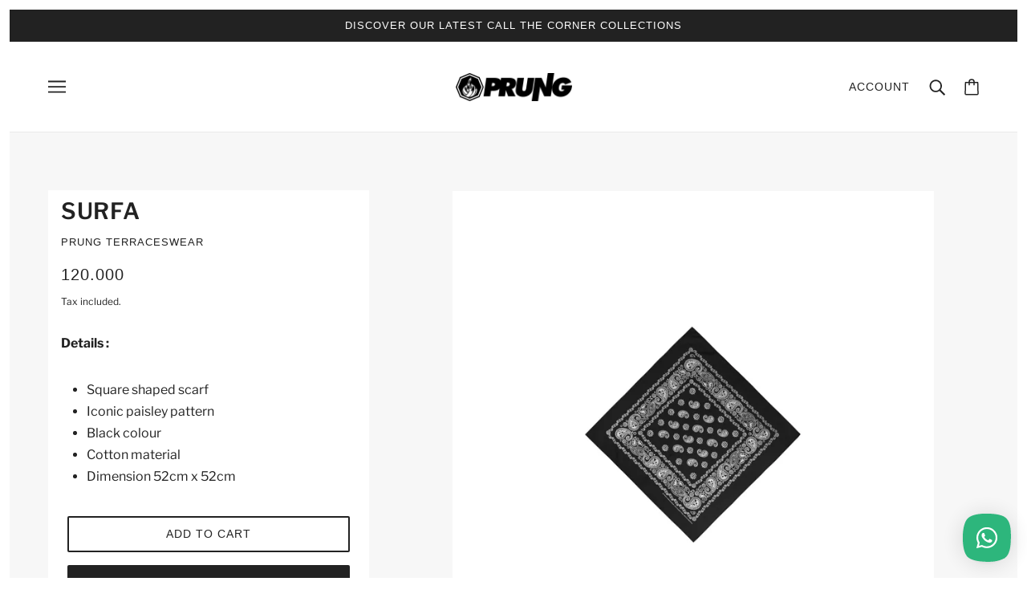

--- FILE ---
content_type: text/html; charset=utf-8
request_url: https://www.prungtw.com/products/surfa
body_size: 99027
content:
<!doctype html>
<html class="no-js flexbox-gap" lang="en" dir="ltr">
  <head>
    <!-- Emerge Theme - Version 5.4.0 by Troop Themes - https://troopthemes.com/ -->

    <meta charset="UTF-8">
    <meta http-equiv="X-UA-Compatible" content="IE=edge">
    <meta name="viewport" content="width=device-width, initial-scale=1.0, maximum-scale=5.0">
    
      <meta name="description" content="Details : Square shaped scarf Iconic paisley pattern Black colour Cotton material Dimension 52cm x 52cm">
    

    <link rel="preconnect" href="https://cdn.shopify.com">
    <link rel="preconnect" href="https://fonts.shopifycdn.com">
    <link rel="preconnect" href="https://monorail-edge.shopifysvc.com">

    <link rel="preload" href="//www.prungtw.com/cdn/shop/t/12/assets/theme--critical.css?v=56687980364364643041653306057" as="style">
    <link rel="preload" href="//www.prungtw.com/cdn/shop/t/12/assets/theme--async.css?v=133770094220987389121653306057" as="style">
    <link rel="preload" href="//www.prungtw.com/cdn/shop/t/12/assets/lazysizes.min.js?v=153528224177489928921653306036" as="script">
    <link rel="preload" href="//www.prungtw.com/cdn/shop/t/12/assets/utilities.js?v=8337293845969523871653306034" as="script"><link rel="canonical" href="https://www.prungtw.com/products/surfa">
      <link rel="shortcut icon" href="//www.prungtw.com/cdn/shop/files/fav_icon_fbb59ee7-a192-4aea-8fca-7cb85ac918b0_32x.png?v=1653306339" type="image/png">
      <link rel="apple-touch-icon" href="//www.prungtw.com/cdn/shop/files/fav_icon_fbb59ee7-a192-4aea-8fca-7cb85ac918b0_180x.png?v=1653306339">
    

    
      <title>Surfa | Prung Terraceswear</title>
    



  <meta property="og:type" content="product">
  <meta property="og:title" content="Surfa">

  
    <meta property="og:image" content="http://www.prungtw.com/cdn/shop/products/BandanaSurfa1_1200x.jpg?v=1671965155">
    <meta property="og:image:secure_url" content="https://www.prungtw.com/cdn/shop/products/BandanaSurfa1_1200x.jpg?v=1671965155">
    <meta property="og:image:width" content="1080">
    <meta property="og:image:height" content="1080">
  
    <meta property="og:image" content="http://www.prungtw.com/cdn/shop/products/BandanaSurfa2_1200x.jpg?v=1671965155">
    <meta property="og:image:secure_url" content="https://www.prungtw.com/cdn/shop/products/BandanaSurfa2_1200x.jpg?v=1671965155">
    <meta property="og:image:width" content="1080">
    <meta property="og:image:height" content="1080">
  
    <meta property="og:image" content="http://www.prungtw.com/cdn/shop/products/BandanaSurfa3_1200x.jpg?v=1671965156">
    <meta property="og:image:secure_url" content="https://www.prungtw.com/cdn/shop/products/BandanaSurfa3_1200x.jpg?v=1671965156">
    <meta property="og:image:width" content="1080">
    <meta property="og:image:height" content="1080">
  

  <meta
    property="og:price:amount"
    content="120,000"
  >
  <meta property="og:price:currency" content="IDR">

  <meta itemprop="url" content="https://www.prungtw.com/products/surfa" />
  <meta itemprop="name" content="Surfa" />
  <meta itemprop="image" content="https://www.prungtw.com/cdn/shop/products/BandanaSurfa1_1000x.jpg?v=1671965155" />
  <meta itemprop="priceCurrency" content="IDR" />
  
    <link itemprop="availability" href="https://schema.org/InStock" />
  
  
  
  <meta itemprop="price" content="120000.0">





<meta property="og:url" content="https://www.prungtw.com/products/surfa">
<meta property="og:site_name" content="Prung Terraceswear">
<meta property="og:description" content="Details : Square shaped scarf Iconic paisley pattern Black colour Cotton material Dimension 52cm x 52cm">



<meta name="twitter:card" content="summary">
<meta name="twitter:description" content="Details : Square shaped scarf Iconic paisley pattern Black colour Cotton material Dimension 52cm x 52cm">


  <meta name="twitter:title" content="Surfa">

  
    <meta
      name="twitter:image"
      content="https://www.prungtw.com/cdn/shop/products/BandanaSurfa1_480x.jpg?v=1671965155"
    >
  

<style>@font-face {
  font-family: "Libre Franklin";
  font-weight: 600;
  font-style: normal;
  font-display: swap;
  src: url("//www.prungtw.com/cdn/fonts/libre_franklin/librefranklin_n6.c976b0b721ea92417572301ef17640150832a2b9.woff2") format("woff2"),
       url("//www.prungtw.com/cdn/fonts/libre_franklin/librefranklin_n6.bb41783c980fb0a0dad0f0403cbcc7159efe6030.woff") format("woff");
}
@font-face {
  font-family: "Libre Franklin";
  font-weight: 400;
  font-style: normal;
  font-display: swap;
  src: url("//www.prungtw.com/cdn/fonts/libre_franklin/librefranklin_n4.a9b0508e1ffb743a0fd6d0614768959c54a27d86.woff2") format("woff2"),
       url("//www.prungtw.com/cdn/fonts/libre_franklin/librefranklin_n4.948f6f27caf8552b1a9560176e3f14eeb2c6f202.woff") format("woff");
}
@font-face {
  font-family: "Libre Franklin";
  font-weight: 400;
  font-style: normal;
  font-display: swap;
  src: url("//www.prungtw.com/cdn/fonts/libre_franklin/librefranklin_n4.a9b0508e1ffb743a0fd6d0614768959c54a27d86.woff2") format("woff2"),
       url("//www.prungtw.com/cdn/fonts/libre_franklin/librefranklin_n4.948f6f27caf8552b1a9560176e3f14eeb2c6f202.woff") format("woff");
}
@font-face {
  font-family: "Libre Franklin";
  font-weight: 700;
  font-style: normal;
  font-display: swap;
  src: url("//www.prungtw.com/cdn/fonts/libre_franklin/librefranklin_n7.6739620624550b8695d0cc23f92ffd46eb51c7a3.woff2") format("woff2"),
       url("//www.prungtw.com/cdn/fonts/libre_franklin/librefranklin_n7.7cebc205621b23b061b803310af0ad39921ae57d.woff") format("woff");
}
@font-face {
  font-family: "Libre Franklin";
  font-weight: 400;
  font-style: italic;
  font-display: swap;
  src: url("//www.prungtw.com/cdn/fonts/libre_franklin/librefranklin_i4.5cee60cade760b32c7b489f9d561e97341909d7c.woff2") format("woff2"),
       url("//www.prungtw.com/cdn/fonts/libre_franklin/librefranklin_i4.2f9ee939c2cc82522dfb62e1a084861f9beeb411.woff") format("woff");
}
@font-face {
  font-family: "Libre Franklin";
  font-weight: 700;
  font-style: italic;
  font-display: swap;
  src: url("//www.prungtw.com/cdn/fonts/libre_franklin/librefranklin_i7.5cd0952dea701f27d5d0eb294c01347335232ef2.woff2") format("woff2"),
       url("//www.prungtw.com/cdn/fonts/libre_franklin/librefranklin_i7.41af936a1cd17668e4e060c6e0ad838ccf133ddd.woff") format("woff");
}
</style>

<style>
  :root {
    --font--featured-heading--size: 38px;
    --font--section-heading--size: 28px;
    --font--block-heading--size: 20px;
    --font--heading--uppercase: uppercase;
    --font--paragraph--size: 16px;

    --font--heading--family: "Libre Franklin", sans-serif;
    --font--heading--weight: 600;
    --font--heading--normal-weight: 400;
    --font--heading--style: normal;

    --font--accent--family: "system_ui", -apple-system, 'Segoe UI', Roboto, 'Helvetica Neue', 'Noto Sans', 'Liberation Sans', Arial, sans-serif, 'Apple Color Emoji', 'Segoe UI Emoji', 'Segoe UI Symbol', 'Noto Color Emoji';
    --font--accent--weight: 400;
    --font--accent--style: normal;
    --font--accent--size: 13px;

    --font--paragraph--family: "Libre Franklin", sans-serif;
    --font--paragraph--weight: 400;
    --font--paragraph--style: normal;
    --font--bolder-paragraph--weight: 700;
  }
</style><style>
  :root {
    --color--accent: #212b40;
    --bg-color--light: #f7f7f7;
    --bg-color--dark: #222222;
    --bdr-color--badge: rgba(34, 34, 34, 0.05);
    --bdr-color--page: rgba(0,0,0,0);
    --bg-color--body: #ffffff;
    --bdr-color--general: #eaeaea;
    --bg-color--textbox: #fff;
    --color--body: #222222;
    --color--body--light: #525252;
    --color--alternative: #ffffff;
    --color--link-underline: #222222;
    --color--button: #ffffff;
    --bdr-color--button: #ffffff;
    --bg-color--button: #222222;
    --bg-color--button--hover: #222222;
    --color--header--buttons: #222222;
    --color--footer: #fcfafa;
    --bg-color--footer: #050505;
    --color--banner: #ffffff;
    --color--contact-modal: #222222;
    --bg-color--contact-modal:#ffffff;
    --color--popup: #222222;

    /* shop pay */
    --payment-terms-background-color: #ffffff;
  }
</style><script>
  var theme = theme || {};
  theme.assets = theme.assets || {};
  theme.libraries = theme.libraries || {};
  theme.local_storage = theme.local_storage || {};
  theme.settings = theme.settings || {};
  theme.styles = theme.styles || {};
  theme.translations = theme.translations || {};
  theme.urls = theme.urls || {};

  theme.assets.masonry = '//www.prungtw.com/cdn/shop/t/12/assets/masonry.min.js?v=153413113355937702121653306036';
  theme.assets.swipe = '//www.prungtw.com/cdn/shop/t/12/assets/swipe-listener.min.js?v=123039615894270182531653306039';
  theme.assets.stylesheet = '//www.prungtw.com/cdn/shop/t/12/assets/theme--async.css?v=133770094220987389121653306057';

  theme.local_storage.cart_items = 'emerge_cart_items';
  theme.local_storage.collection_layout = 'emerge_collection_layout';
  theme.local_storage.popup = 'emerge_popup'
  theme.local_storage.recent_products = 'emerge_recently_viewed';
  theme.local_storage.search_layout = 'emerge_search_layout';

  theme.settings.cart_type = 'drawer';
  theme.settings.hover_image_enabled = 'true' == 'true';
  theme.settings.quick_add = 'true' == 'true';
  theme.settings.money_format = "{{amount_no_decimals}}";

  theme.translations.mailing_list_success_message = 'Thanks for signing up!';
  theme.translations.add_to_cart = 'Add to Cart';
  theme.translations.out_of_stock = 'Out of stock';
  theme.translations.size_chart_label = 'Size chart';
  theme.translations.unavailable = 'Unavailable';
  theme.translations.low_in_stock = {
    one: 'Only 1 item left',
    other: 'Only 2 items left'
  };

  theme.urls.all_products_collection = '/collections/all';
  theme.urls.cart = '/cart';
  theme.urls.cart_add = '/cart/add';
  theme.urls.cart_change = '/cart/change';
  theme.urls.product_recommendations = '/recommendations/products';
  theme.urls.search = '/search';

  
    theme.urls.root = '';
  

  // LazySizes
  window.lazySizesConfig = window.lazySizesConfig || {};
  window.lazySizesConfig.expand = 1200;
  window.lazySizesConfig.loadMode = 3;
  window.lazySizesConfig.ricTimeout = 50;
</script>





<script>
  theme.swatches = new class Swatches {
    constructor() {
      this.getColors();
    }

    getColors() {}

    setColors(inputs = false) {
      if (!inputs) return

      inputs.forEach(input => {
        const swatch = input.nextElementSibling;
        const swatch_color = input.value.toLowerCase().replace(/\s+/g, '');

        if (this[swatch_color] === undefined) {
          swatch.style['background-color'] = swatch_color;
        } else if (this[swatch_color].indexOf('cdn.shopify.com') > -1) {
          swatch.style['background-image'] = `url(${this[swatch_color]})`;
        } else {
          swatch.style['background-color'] = this[swatch_color];
        }
      });
    }
  };
</script><script src="//www.prungtw.com/cdn/shop/t/12/assets/lazysizes.min.js?v=153528224177489928921653306036" async="async"></script>
    <script src="//www.prungtw.com/cdn/shop/t/12/assets/utilities.js?v=8337293845969523871653306034"></script>

    <script type="module">
  import "//www.prungtw.com/cdn/shop/t/12/assets/a11y.js?v=132919037319021402961653306018";
  import "//www.prungtw.com/cdn/shop/t/12/assets/media-queries.js?v=167717205724085174091653306025";
  import "//www.prungtw.com/cdn/shop/t/12/assets/radios.js?v=136212122043670052581653306032";
  import "//www.prungtw.com/cdn/shop/t/12/assets/transition.js?v=37854290330505103871653306034";

  import "//www.prungtw.com/cdn/shop/t/12/assets/general.js?v=36586276455211988281653306024";
  import "//www.prungtw.com/cdn/shop/t/12/assets/off-canvas.js?v=181014805732840791401653306026";
  import "//www.prungtw.com/cdn/shop/t/12/assets/cart.js?v=62522368493924352861653306019";
  import "//www.prungtw.com/cdn/shop/t/12/assets/search.js?v=35697973452681342511653306032";

  import XMenu from "//www.prungtw.com/cdn/shop/t/12/assets/x-menu.js?v=149229964553940722051653306035";
  customElements.define(
    'x-menu-root',
    class XMenuEmerge extends XMenu {
      connectedCallback() {
        this.longest_drop_down = this.getLongestDropDrown();
        this.bottom_position_for_sub_above = window.innerHeight - this.offset().top;
        this.banner_exists = document.querySelectorAll('.banner--container').length > 0;

        super.connectedCallback();
      }

      load() {
        super.load();
        window.on('resize scroll', () => this.orientateDropDown());
        this.orientateDropDown();
      }

      orientateDropDown() {
        const banner_exists = document.querySelectorAll('.banner--container').length > 0;

        if (
          banner_exists &&
          window.pageYOffset < 50 &&
          this.longest_drop_down + 150 < window.innerHeight
        ) {
          this.setAttribute('data-x-menu--sub-above', true);
        } else {
          this.setAttribute('data-x-menu--sub-above', false);
        }
      }

      dropDownListener() {
        window.on('theme:XMenu:orientDropDown', () => this.orientateDropDown());
      }

      getLongestDropDrown() {
        let longest = 0;
        const sub_menus = this.querySelectorAll('.x-menu--level-2--container');
        if (sub_menus.length) {
          sub_menus.forEach(sub_menu => {
            if (sub_menu.offsetHeight > longest) longest = sub_menu.offsetHeight;
          });
        }

        return longest;
      }
    }
  );

  
    import "//www.prungtw.com/cdn/shop/t/12/assets/quick-add.js?v=138706763056927039591653306031";
  

  
    import ProductMedia from "//www.prungtw.com/cdn/shop/t/12/assets/product-featured-media.js?v=133787985284423645191653306028";
  

  
    customElements.define(
      'product-root',
      class Product extends ProductMedia {
        constructor() {
          super();
        }

        connectedCallback() {
          super.connectedCallback();

          const handle = this.getAttribute('data-handle');
          const media_classes = '.product-model--root, .product-video--root, .image--root';
          this.carousel = this.querySelector('.carousel--root');
          this.carousel_container = this.carousel.querySelector('.carousel--x-container');
          this.media_containers = this.carousel.querySelectorAll(media_classes);
          this.section_id = this.getAttribute('data-section-id');
          this.first_media_id = this.querySelector(
            '.product-media--featured[data-active="true"]'
          ).getAttribute('data-id');

          theme.utils.updateRecentProducts(handle);
          this.onSlideListener();

          if (this.first_media_id) this.goToSlideOnCarouselLoad();
          if (this.zoom_enabled) this.imageZoom();

          // overwrite parent class 'this.main_media' so we don't target carousel
          this.main_media = this.querySelectorAll('.product-page--media .product-media--featured');
        }

        onSlideListener() {
          this.carousel_container.on('transition:at_end', () => {
            const active_block_index = this.carousel.active_slide - 1;
            const active_container = this.media_containers[active_block_index];

            this.media_containers.forEach(container => {
              if (container !== active_container) container.trigger('pauseMedia');
            });
          });
        }

        goToSlideOnCarouselLoad() {
          this.carousel.on('loaded', () => this.goToSlide(this.first_media_id));
        }

        updateVariantMedia(variant_media_id) {
          this.goToSlide(variant_media_id); // mobile
          super.updateVariantMedia(variant_media_id); // desktop
        }

        goToSlide(variant_media_id) {
          if (variant_media_id === 0) return;

          const new_media = this.carousel.querySelector(
            `.product-media--featured[data-id='${variant_media_id}']`
          );
          if (!new_media) return;

          const new_slide = new_media.closest('.carousel--block').index() + 1;
          this.carousel.updateThenGoToActiveSlide(new_slide);
        }
      }
    );
  
</script>

    

    <noscript>
      <link href="//www.prungtw.com/cdn/shop/t/12/assets/theme--async.css?v=133770094220987389121653306057" rel="stylesheet">
    </noscript>

    <link href="//www.prungtw.com/cdn/shop/t/12/assets/theme--critical.css?v=56687980364364643041653306057" rel="stylesheet" media="all"/>
    <link
      href="//www.prungtw.com/cdn/shop/t/12/assets/theme--async.css?v=133770094220987389121653306057"
      rel="stylesheet"
      media="print"
      onload="this.media='all';this.loaded=true;window.trigger('theme:styleSheet:loaded');"
    >

    <style>
      

    </style>

    <script>window.performance && window.performance.mark && window.performance.mark('shopify.content_for_header.start');</script><meta name="google-site-verification" content="Xs1ZWJ5aSm_6oEti9UcEcC7bm7qUgSjAXdO-uuvT6po">
<meta id="shopify-digital-wallet" name="shopify-digital-wallet" content="/47120023701/digital_wallets/dialog">
<link rel="alternate" hreflang="x-default" href="https://www.prungtw.com/products/surfa">
<link rel="alternate" hreflang="en" href="https://www.prungtw.com/products/surfa">
<link rel="alternate" hreflang="en-MY" href="https://www.prungtw.com/en-my/products/surfa">
<link rel="alternate" type="application/json+oembed" href="https://www.prungtw.com/products/surfa.oembed">
<script async="async" src="/checkouts/internal/preloads.js?locale=en-ID"></script>
<script id="shopify-features" type="application/json">{"accessToken":"a1e9d7ffddec5d085b851a06b9f757e7","betas":["rich-media-storefront-analytics"],"domain":"www.prungtw.com","predictiveSearch":true,"shopId":47120023701,"locale":"en"}</script>
<script>var Shopify = Shopify || {};
Shopify.shop = "prung-terraceswear.myshopify.com";
Shopify.locale = "en";
Shopify.currency = {"active":"IDR","rate":"1.0"};
Shopify.country = "ID";
Shopify.theme = {"name":"Emerge","id":129901494469,"schema_name":"Emerge","schema_version":"5.4.0","theme_store_id":833,"role":"main"};
Shopify.theme.handle = "null";
Shopify.theme.style = {"id":null,"handle":null};
Shopify.cdnHost = "www.prungtw.com/cdn";
Shopify.routes = Shopify.routes || {};
Shopify.routes.root = "/";</script>
<script type="module">!function(o){(o.Shopify=o.Shopify||{}).modules=!0}(window);</script>
<script>!function(o){function n(){var o=[];function n(){o.push(Array.prototype.slice.apply(arguments))}return n.q=o,n}var t=o.Shopify=o.Shopify||{};t.loadFeatures=n(),t.autoloadFeatures=n()}(window);</script>
<script id="shop-js-analytics" type="application/json">{"pageType":"product"}</script>
<script defer="defer" async type="module" src="//www.prungtw.com/cdn/shopifycloud/shop-js/modules/v2/client.init-shop-cart-sync_BdyHc3Nr.en.esm.js"></script>
<script defer="defer" async type="module" src="//www.prungtw.com/cdn/shopifycloud/shop-js/modules/v2/chunk.common_Daul8nwZ.esm.js"></script>
<script type="module">
  await import("//www.prungtw.com/cdn/shopifycloud/shop-js/modules/v2/client.init-shop-cart-sync_BdyHc3Nr.en.esm.js");
await import("//www.prungtw.com/cdn/shopifycloud/shop-js/modules/v2/chunk.common_Daul8nwZ.esm.js");

  window.Shopify.SignInWithShop?.initShopCartSync?.({"fedCMEnabled":true,"windoidEnabled":true});

</script>
<script>(function() {
  var isLoaded = false;
  function asyncLoad() {
    if (isLoaded) return;
    isLoaded = true;
    var urls = ["https:\/\/cdn.shopify.com\/s\/files\/1\/0184\/4255\/1360\/files\/whatsapp.v5.min.js?v=1649497564\u0026shop=prung-terraceswear.myshopify.com"];
    for (var i = 0; i < urls.length; i++) {
      var s = document.createElement('script');
      s.type = 'text/javascript';
      s.async = true;
      s.src = urls[i];
      var x = document.getElementsByTagName('script')[0];
      x.parentNode.insertBefore(s, x);
    }
  };
  if(window.attachEvent) {
    window.attachEvent('onload', asyncLoad);
  } else {
    window.addEventListener('load', asyncLoad, false);
  }
})();</script>
<script id="__st">var __st={"a":47120023701,"offset":25200,"reqid":"b5716ff9-ba11-403c-8691-cd0ad54ad4a3-1769019036","pageurl":"www.prungtw.com\/products\/surfa","u":"4532a53bc726","p":"product","rtyp":"product","rid":7345236902085};</script>
<script>window.ShopifyPaypalV4VisibilityTracking = true;</script>
<script id="captcha-bootstrap">!function(){'use strict';const t='contact',e='account',n='new_comment',o=[[t,t],['blogs',n],['comments',n],[t,'customer']],c=[[e,'customer_login'],[e,'guest_login'],[e,'recover_customer_password'],[e,'create_customer']],r=t=>t.map((([t,e])=>`form[action*='/${t}']:not([data-nocaptcha='true']) input[name='form_type'][value='${e}']`)).join(','),a=t=>()=>t?[...document.querySelectorAll(t)].map((t=>t.form)):[];function s(){const t=[...o],e=r(t);return a(e)}const i='password',u='form_key',d=['recaptcha-v3-token','g-recaptcha-response','h-captcha-response',i],f=()=>{try{return window.sessionStorage}catch{return}},m='__shopify_v',_=t=>t.elements[u];function p(t,e,n=!1){try{const o=window.sessionStorage,c=JSON.parse(o.getItem(e)),{data:r}=function(t){const{data:e,action:n}=t;return t[m]||n?{data:e,action:n}:{data:t,action:n}}(c);for(const[e,n]of Object.entries(r))t.elements[e]&&(t.elements[e].value=n);n&&o.removeItem(e)}catch(o){console.error('form repopulation failed',{error:o})}}const l='form_type',E='cptcha';function T(t){t.dataset[E]=!0}const w=window,h=w.document,L='Shopify',v='ce_forms',y='captcha';let A=!1;((t,e)=>{const n=(g='f06e6c50-85a8-45c8-87d0-21a2b65856fe',I='https://cdn.shopify.com/shopifycloud/storefront-forms-hcaptcha/ce_storefront_forms_captcha_hcaptcha.v1.5.2.iife.js',D={infoText:'Protected by hCaptcha',privacyText:'Privacy',termsText:'Terms'},(t,e,n)=>{const o=w[L][v],c=o.bindForm;if(c)return c(t,g,e,D).then(n);var r;o.q.push([[t,g,e,D],n]),r=I,A||(h.body.append(Object.assign(h.createElement('script'),{id:'captcha-provider',async:!0,src:r})),A=!0)});var g,I,D;w[L]=w[L]||{},w[L][v]=w[L][v]||{},w[L][v].q=[],w[L][y]=w[L][y]||{},w[L][y].protect=function(t,e){n(t,void 0,e),T(t)},Object.freeze(w[L][y]),function(t,e,n,w,h,L){const[v,y,A,g]=function(t,e,n){const i=e?o:[],u=t?c:[],d=[...i,...u],f=r(d),m=r(i),_=r(d.filter((([t,e])=>n.includes(e))));return[a(f),a(m),a(_),s()]}(w,h,L),I=t=>{const e=t.target;return e instanceof HTMLFormElement?e:e&&e.form},D=t=>v().includes(t);t.addEventListener('submit',(t=>{const e=I(t);if(!e)return;const n=D(e)&&!e.dataset.hcaptchaBound&&!e.dataset.recaptchaBound,o=_(e),c=g().includes(e)&&(!o||!o.value);(n||c)&&t.preventDefault(),c&&!n&&(function(t){try{if(!f())return;!function(t){const e=f();if(!e)return;const n=_(t);if(!n)return;const o=n.value;o&&e.removeItem(o)}(t);const e=Array.from(Array(32),(()=>Math.random().toString(36)[2])).join('');!function(t,e){_(t)||t.append(Object.assign(document.createElement('input'),{type:'hidden',name:u})),t.elements[u].value=e}(t,e),function(t,e){const n=f();if(!n)return;const o=[...t.querySelectorAll(`input[type='${i}']`)].map((({name:t})=>t)),c=[...d,...o],r={};for(const[a,s]of new FormData(t).entries())c.includes(a)||(r[a]=s);n.setItem(e,JSON.stringify({[m]:1,action:t.action,data:r}))}(t,e)}catch(e){console.error('failed to persist form',e)}}(e),e.submit())}));const S=(t,e)=>{t&&!t.dataset[E]&&(n(t,e.some((e=>e===t))),T(t))};for(const o of['focusin','change'])t.addEventListener(o,(t=>{const e=I(t);D(e)&&S(e,y())}));const B=e.get('form_key'),M=e.get(l),P=B&&M;t.addEventListener('DOMContentLoaded',(()=>{const t=y();if(P)for(const e of t)e.elements[l].value===M&&p(e,B);[...new Set([...A(),...v().filter((t=>'true'===t.dataset.shopifyCaptcha))])].forEach((e=>S(e,t)))}))}(h,new URLSearchParams(w.location.search),n,t,e,['guest_login'])})(!0,!0)}();</script>
<script integrity="sha256-4kQ18oKyAcykRKYeNunJcIwy7WH5gtpwJnB7kiuLZ1E=" data-source-attribution="shopify.loadfeatures" defer="defer" src="//www.prungtw.com/cdn/shopifycloud/storefront/assets/storefront/load_feature-a0a9edcb.js" crossorigin="anonymous"></script>
<script data-source-attribution="shopify.dynamic_checkout.dynamic.init">var Shopify=Shopify||{};Shopify.PaymentButton=Shopify.PaymentButton||{isStorefrontPortableWallets:!0,init:function(){window.Shopify.PaymentButton.init=function(){};var t=document.createElement("script");t.src="https://www.prungtw.com/cdn/shopifycloud/portable-wallets/latest/portable-wallets.en.js",t.type="module",document.head.appendChild(t)}};
</script>
<script data-source-attribution="shopify.dynamic_checkout.buyer_consent">
  function portableWalletsHideBuyerConsent(e){var t=document.getElementById("shopify-buyer-consent"),n=document.getElementById("shopify-subscription-policy-button");t&&n&&(t.classList.add("hidden"),t.setAttribute("aria-hidden","true"),n.removeEventListener("click",e))}function portableWalletsShowBuyerConsent(e){var t=document.getElementById("shopify-buyer-consent"),n=document.getElementById("shopify-subscription-policy-button");t&&n&&(t.classList.remove("hidden"),t.removeAttribute("aria-hidden"),n.addEventListener("click",e))}window.Shopify?.PaymentButton&&(window.Shopify.PaymentButton.hideBuyerConsent=portableWalletsHideBuyerConsent,window.Shopify.PaymentButton.showBuyerConsent=portableWalletsShowBuyerConsent);
</script>
<script>
  function portableWalletsCleanup(e){e&&e.src&&console.error("Failed to load portable wallets script "+e.src);var t=document.querySelectorAll("shopify-accelerated-checkout .shopify-payment-button__skeleton, shopify-accelerated-checkout-cart .wallet-cart-button__skeleton"),e=document.getElementById("shopify-buyer-consent");for(let e=0;e<t.length;e++)t[e].remove();e&&e.remove()}function portableWalletsNotLoadedAsModule(e){e instanceof ErrorEvent&&"string"==typeof e.message&&e.message.includes("import.meta")&&"string"==typeof e.filename&&e.filename.includes("portable-wallets")&&(window.removeEventListener("error",portableWalletsNotLoadedAsModule),window.Shopify.PaymentButton.failedToLoad=e,"loading"===document.readyState?document.addEventListener("DOMContentLoaded",window.Shopify.PaymentButton.init):window.Shopify.PaymentButton.init())}window.addEventListener("error",portableWalletsNotLoadedAsModule);
</script>

<script type="module" src="https://www.prungtw.com/cdn/shopifycloud/portable-wallets/latest/portable-wallets.en.js" onError="portableWalletsCleanup(this)" crossorigin="anonymous"></script>
<script nomodule>
  document.addEventListener("DOMContentLoaded", portableWalletsCleanup);
</script>

<script id='scb4127' type='text/javascript' async='' src='https://www.prungtw.com/cdn/shopifycloud/privacy-banner/storefront-banner.js'></script><link id="shopify-accelerated-checkout-styles" rel="stylesheet" media="screen" href="https://www.prungtw.com/cdn/shopifycloud/portable-wallets/latest/accelerated-checkout-backwards-compat.css" crossorigin="anonymous">
<style id="shopify-accelerated-checkout-cart">
        #shopify-buyer-consent {
  margin-top: 1em;
  display: inline-block;
  width: 100%;
}

#shopify-buyer-consent.hidden {
  display: none;
}

#shopify-subscription-policy-button {
  background: none;
  border: none;
  padding: 0;
  text-decoration: underline;
  font-size: inherit;
  cursor: pointer;
}

#shopify-subscription-policy-button::before {
  box-shadow: none;
}

      </style>

<script>window.performance && window.performance.mark && window.performance.mark('shopify.content_for_header.end');</script>
  <link href="https://monorail-edge.shopifysvc.com" rel="dns-prefetch">
<script>(function(){if ("sendBeacon" in navigator && "performance" in window) {try {var session_token_from_headers = performance.getEntriesByType('navigation')[0].serverTiming.find(x => x.name == '_s').description;} catch {var session_token_from_headers = undefined;}var session_cookie_matches = document.cookie.match(/_shopify_s=([^;]*)/);var session_token_from_cookie = session_cookie_matches && session_cookie_matches.length === 2 ? session_cookie_matches[1] : "";var session_token = session_token_from_headers || session_token_from_cookie || "";function handle_abandonment_event(e) {var entries = performance.getEntries().filter(function(entry) {return /monorail-edge.shopifysvc.com/.test(entry.name);});if (!window.abandonment_tracked && entries.length === 0) {window.abandonment_tracked = true;var currentMs = Date.now();var navigation_start = performance.timing.navigationStart;var payload = {shop_id: 47120023701,url: window.location.href,navigation_start,duration: currentMs - navigation_start,session_token,page_type: "product"};window.navigator.sendBeacon("https://monorail-edge.shopifysvc.com/v1/produce", JSON.stringify({schema_id: "online_store_buyer_site_abandonment/1.1",payload: payload,metadata: {event_created_at_ms: currentMs,event_sent_at_ms: currentMs}}));}}window.addEventListener('pagehide', handle_abandonment_event);}}());</script>
<script id="web-pixels-manager-setup">(function e(e,d,r,n,o){if(void 0===o&&(o={}),!Boolean(null===(a=null===(i=window.Shopify)||void 0===i?void 0:i.analytics)||void 0===a?void 0:a.replayQueue)){var i,a;window.Shopify=window.Shopify||{};var t=window.Shopify;t.analytics=t.analytics||{};var s=t.analytics;s.replayQueue=[],s.publish=function(e,d,r){return s.replayQueue.push([e,d,r]),!0};try{self.performance.mark("wpm:start")}catch(e){}var l=function(){var e={modern:/Edge?\/(1{2}[4-9]|1[2-9]\d|[2-9]\d{2}|\d{4,})\.\d+(\.\d+|)|Firefox\/(1{2}[4-9]|1[2-9]\d|[2-9]\d{2}|\d{4,})\.\d+(\.\d+|)|Chrom(ium|e)\/(9{2}|\d{3,})\.\d+(\.\d+|)|(Maci|X1{2}).+ Version\/(15\.\d+|(1[6-9]|[2-9]\d|\d{3,})\.\d+)([,.]\d+|)( \(\w+\)|)( Mobile\/\w+|) Safari\/|Chrome.+OPR\/(9{2}|\d{3,})\.\d+\.\d+|(CPU[ +]OS|iPhone[ +]OS|CPU[ +]iPhone|CPU IPhone OS|CPU iPad OS)[ +]+(15[._]\d+|(1[6-9]|[2-9]\d|\d{3,})[._]\d+)([._]\d+|)|Android:?[ /-](13[3-9]|1[4-9]\d|[2-9]\d{2}|\d{4,})(\.\d+|)(\.\d+|)|Android.+Firefox\/(13[5-9]|1[4-9]\d|[2-9]\d{2}|\d{4,})\.\d+(\.\d+|)|Android.+Chrom(ium|e)\/(13[3-9]|1[4-9]\d|[2-9]\d{2}|\d{4,})\.\d+(\.\d+|)|SamsungBrowser\/([2-9]\d|\d{3,})\.\d+/,legacy:/Edge?\/(1[6-9]|[2-9]\d|\d{3,})\.\d+(\.\d+|)|Firefox\/(5[4-9]|[6-9]\d|\d{3,})\.\d+(\.\d+|)|Chrom(ium|e)\/(5[1-9]|[6-9]\d|\d{3,})\.\d+(\.\d+|)([\d.]+$|.*Safari\/(?![\d.]+ Edge\/[\d.]+$))|(Maci|X1{2}).+ Version\/(10\.\d+|(1[1-9]|[2-9]\d|\d{3,})\.\d+)([,.]\d+|)( \(\w+\)|)( Mobile\/\w+|) Safari\/|Chrome.+OPR\/(3[89]|[4-9]\d|\d{3,})\.\d+\.\d+|(CPU[ +]OS|iPhone[ +]OS|CPU[ +]iPhone|CPU IPhone OS|CPU iPad OS)[ +]+(10[._]\d+|(1[1-9]|[2-9]\d|\d{3,})[._]\d+)([._]\d+|)|Android:?[ /-](13[3-9]|1[4-9]\d|[2-9]\d{2}|\d{4,})(\.\d+|)(\.\d+|)|Mobile Safari.+OPR\/([89]\d|\d{3,})\.\d+\.\d+|Android.+Firefox\/(13[5-9]|1[4-9]\d|[2-9]\d{2}|\d{4,})\.\d+(\.\d+|)|Android.+Chrom(ium|e)\/(13[3-9]|1[4-9]\d|[2-9]\d{2}|\d{4,})\.\d+(\.\d+|)|Android.+(UC? ?Browser|UCWEB|U3)[ /]?(15\.([5-9]|\d{2,})|(1[6-9]|[2-9]\d|\d{3,})\.\d+)\.\d+|SamsungBrowser\/(5\.\d+|([6-9]|\d{2,})\.\d+)|Android.+MQ{2}Browser\/(14(\.(9|\d{2,})|)|(1[5-9]|[2-9]\d|\d{3,})(\.\d+|))(\.\d+|)|K[Aa][Ii]OS\/(3\.\d+|([4-9]|\d{2,})\.\d+)(\.\d+|)/},d=e.modern,r=e.legacy,n=navigator.userAgent;return n.match(d)?"modern":n.match(r)?"legacy":"unknown"}(),u="modern"===l?"modern":"legacy",c=(null!=n?n:{modern:"",legacy:""})[u],f=function(e){return[e.baseUrl,"/wpm","/b",e.hashVersion,"modern"===e.buildTarget?"m":"l",".js"].join("")}({baseUrl:d,hashVersion:r,buildTarget:u}),m=function(e){var d=e.version,r=e.bundleTarget,n=e.surface,o=e.pageUrl,i=e.monorailEndpoint;return{emit:function(e){var a=e.status,t=e.errorMsg,s=(new Date).getTime(),l=JSON.stringify({metadata:{event_sent_at_ms:s},events:[{schema_id:"web_pixels_manager_load/3.1",payload:{version:d,bundle_target:r,page_url:o,status:a,surface:n,error_msg:t},metadata:{event_created_at_ms:s}}]});if(!i)return console&&console.warn&&console.warn("[Web Pixels Manager] No Monorail endpoint provided, skipping logging."),!1;try{return self.navigator.sendBeacon.bind(self.navigator)(i,l)}catch(e){}var u=new XMLHttpRequest;try{return u.open("POST",i,!0),u.setRequestHeader("Content-Type","text/plain"),u.send(l),!0}catch(e){return console&&console.warn&&console.warn("[Web Pixels Manager] Got an unhandled error while logging to Monorail."),!1}}}}({version:r,bundleTarget:l,surface:e.surface,pageUrl:self.location.href,monorailEndpoint:e.monorailEndpoint});try{o.browserTarget=l,function(e){var d=e.src,r=e.async,n=void 0===r||r,o=e.onload,i=e.onerror,a=e.sri,t=e.scriptDataAttributes,s=void 0===t?{}:t,l=document.createElement("script"),u=document.querySelector("head"),c=document.querySelector("body");if(l.async=n,l.src=d,a&&(l.integrity=a,l.crossOrigin="anonymous"),s)for(var f in s)if(Object.prototype.hasOwnProperty.call(s,f))try{l.dataset[f]=s[f]}catch(e){}if(o&&l.addEventListener("load",o),i&&l.addEventListener("error",i),u)u.appendChild(l);else{if(!c)throw new Error("Did not find a head or body element to append the script");c.appendChild(l)}}({src:f,async:!0,onload:function(){if(!function(){var e,d;return Boolean(null===(d=null===(e=window.Shopify)||void 0===e?void 0:e.analytics)||void 0===d?void 0:d.initialized)}()){var d=window.webPixelsManager.init(e)||void 0;if(d){var r=window.Shopify.analytics;r.replayQueue.forEach((function(e){var r=e[0],n=e[1],o=e[2];d.publishCustomEvent(r,n,o)})),r.replayQueue=[],r.publish=d.publishCustomEvent,r.visitor=d.visitor,r.initialized=!0}}},onerror:function(){return m.emit({status:"failed",errorMsg:"".concat(f," has failed to load")})},sri:function(e){var d=/^sha384-[A-Za-z0-9+/=]+$/;return"string"==typeof e&&d.test(e)}(c)?c:"",scriptDataAttributes:o}),m.emit({status:"loading"})}catch(e){m.emit({status:"failed",errorMsg:(null==e?void 0:e.message)||"Unknown error"})}}})({shopId: 47120023701,storefrontBaseUrl: "https://www.prungtw.com",extensionsBaseUrl: "https://extensions.shopifycdn.com/cdn/shopifycloud/web-pixels-manager",monorailEndpoint: "https://monorail-edge.shopifysvc.com/unstable/produce_batch",surface: "storefront-renderer",enabledBetaFlags: ["2dca8a86"],webPixelsConfigList: [{"id":"489259205","configuration":"{\"config\":\"{\\\"pixel_id\\\":\\\"AW-699667546\\\",\\\"target_country\\\":\\\"ID\\\",\\\"gtag_events\\\":[{\\\"type\\\":\\\"search\\\",\\\"action_label\\\":\\\"AW-699667546\\\/AyHxCNGLy94BENqo0M0C\\\"},{\\\"type\\\":\\\"begin_checkout\\\",\\\"action_label\\\":\\\"AW-699667546\\\/f49aCM6Ly94BENqo0M0C\\\"},{\\\"type\\\":\\\"view_item\\\",\\\"action_label\\\":[\\\"AW-699667546\\\/JCzpCMiLy94BENqo0M0C\\\",\\\"MC-DZW3TL8X4R\\\"]},{\\\"type\\\":\\\"purchase\\\",\\\"action_label\\\":[\\\"AW-699667546\\\/jTIoCMWLy94BENqo0M0C\\\",\\\"MC-DZW3TL8X4R\\\"]},{\\\"type\\\":\\\"page_view\\\",\\\"action_label\\\":[\\\"AW-699667546\\\/0p3nCMKLy94BENqo0M0C\\\",\\\"MC-DZW3TL8X4R\\\"]},{\\\"type\\\":\\\"add_payment_info\\\",\\\"action_label\\\":\\\"AW-699667546\\\/IaW8CNSLy94BENqo0M0C\\\"},{\\\"type\\\":\\\"add_to_cart\\\",\\\"action_label\\\":\\\"AW-699667546\\\/Sh6RCMuLy94BENqo0M0C\\\"}],\\\"enable_monitoring_mode\\\":false}\"}","eventPayloadVersion":"v1","runtimeContext":"OPEN","scriptVersion":"b2a88bafab3e21179ed38636efcd8a93","type":"APP","apiClientId":1780363,"privacyPurposes":[],"dataSharingAdjustments":{"protectedCustomerApprovalScopes":["read_customer_address","read_customer_email","read_customer_name","read_customer_personal_data","read_customer_phone"]}},{"id":"231080133","configuration":"{\"pixel_id\":\"1826572617489355\",\"pixel_type\":\"facebook_pixel\",\"metaapp_system_user_token\":\"-\"}","eventPayloadVersion":"v1","runtimeContext":"OPEN","scriptVersion":"ca16bc87fe92b6042fbaa3acc2fbdaa6","type":"APP","apiClientId":2329312,"privacyPurposes":["ANALYTICS","MARKETING","SALE_OF_DATA"],"dataSharingAdjustments":{"protectedCustomerApprovalScopes":["read_customer_address","read_customer_email","read_customer_name","read_customer_personal_data","read_customer_phone"]}},{"id":"75038917","eventPayloadVersion":"v1","runtimeContext":"LAX","scriptVersion":"1","type":"CUSTOM","privacyPurposes":["ANALYTICS"],"name":"Google Analytics tag (migrated)"},{"id":"shopify-app-pixel","configuration":"{}","eventPayloadVersion":"v1","runtimeContext":"STRICT","scriptVersion":"0450","apiClientId":"shopify-pixel","type":"APP","privacyPurposes":["ANALYTICS","MARKETING"]},{"id":"shopify-custom-pixel","eventPayloadVersion":"v1","runtimeContext":"LAX","scriptVersion":"0450","apiClientId":"shopify-pixel","type":"CUSTOM","privacyPurposes":["ANALYTICS","MARKETING"]}],isMerchantRequest: false,initData: {"shop":{"name":"Prung Terraceswear","paymentSettings":{"currencyCode":"IDR"},"myshopifyDomain":"prung-terraceswear.myshopify.com","countryCode":"ID","storefrontUrl":"https:\/\/www.prungtw.com"},"customer":null,"cart":null,"checkout":null,"productVariants":[{"price":{"amount":120000.0,"currencyCode":"IDR"},"product":{"title":"Surfa","vendor":"Prung Terraceswear","id":"7345236902085","untranslatedTitle":"Surfa","url":"\/products\/surfa","type":""},"id":"41956811505861","image":{"src":"\/\/www.prungtw.com\/cdn\/shop\/products\/BandanaSurfa1.jpg?v=1671965155"},"sku":"","title":"Default Title","untranslatedTitle":"Default Title"}],"purchasingCompany":null},},"https://www.prungtw.com/cdn","fcfee988w5aeb613cpc8e4bc33m6693e112",{"modern":"","legacy":""},{"shopId":"47120023701","storefrontBaseUrl":"https:\/\/www.prungtw.com","extensionBaseUrl":"https:\/\/extensions.shopifycdn.com\/cdn\/shopifycloud\/web-pixels-manager","surface":"storefront-renderer","enabledBetaFlags":"[\"2dca8a86\"]","isMerchantRequest":"false","hashVersion":"fcfee988w5aeb613cpc8e4bc33m6693e112","publish":"custom","events":"[[\"page_viewed\",{}],[\"product_viewed\",{\"productVariant\":{\"price\":{\"amount\":120000.0,\"currencyCode\":\"IDR\"},\"product\":{\"title\":\"Surfa\",\"vendor\":\"Prung Terraceswear\",\"id\":\"7345236902085\",\"untranslatedTitle\":\"Surfa\",\"url\":\"\/products\/surfa\",\"type\":\"\"},\"id\":\"41956811505861\",\"image\":{\"src\":\"\/\/www.prungtw.com\/cdn\/shop\/products\/BandanaSurfa1.jpg?v=1671965155\"},\"sku\":\"\",\"title\":\"Default Title\",\"untranslatedTitle\":\"Default Title\"}}]]"});</script><script>
  window.ShopifyAnalytics = window.ShopifyAnalytics || {};
  window.ShopifyAnalytics.meta = window.ShopifyAnalytics.meta || {};
  window.ShopifyAnalytics.meta.currency = 'IDR';
  var meta = {"product":{"id":7345236902085,"gid":"gid:\/\/shopify\/Product\/7345236902085","vendor":"Prung Terraceswear","type":"","handle":"surfa","variants":[{"id":41956811505861,"price":12000000,"name":"Surfa","public_title":null,"sku":""}],"remote":false},"page":{"pageType":"product","resourceType":"product","resourceId":7345236902085,"requestId":"b5716ff9-ba11-403c-8691-cd0ad54ad4a3-1769019036"}};
  for (var attr in meta) {
    window.ShopifyAnalytics.meta[attr] = meta[attr];
  }
</script>
<script class="analytics">
  (function () {
    var customDocumentWrite = function(content) {
      var jquery = null;

      if (window.jQuery) {
        jquery = window.jQuery;
      } else if (window.Checkout && window.Checkout.$) {
        jquery = window.Checkout.$;
      }

      if (jquery) {
        jquery('body').append(content);
      }
    };

    var hasLoggedConversion = function(token) {
      if (token) {
        return document.cookie.indexOf('loggedConversion=' + token) !== -1;
      }
      return false;
    }

    var setCookieIfConversion = function(token) {
      if (token) {
        var twoMonthsFromNow = new Date(Date.now());
        twoMonthsFromNow.setMonth(twoMonthsFromNow.getMonth() + 2);

        document.cookie = 'loggedConversion=' + token + '; expires=' + twoMonthsFromNow;
      }
    }

    var trekkie = window.ShopifyAnalytics.lib = window.trekkie = window.trekkie || [];
    if (trekkie.integrations) {
      return;
    }
    trekkie.methods = [
      'identify',
      'page',
      'ready',
      'track',
      'trackForm',
      'trackLink'
    ];
    trekkie.factory = function(method) {
      return function() {
        var args = Array.prototype.slice.call(arguments);
        args.unshift(method);
        trekkie.push(args);
        return trekkie;
      };
    };
    for (var i = 0; i < trekkie.methods.length; i++) {
      var key = trekkie.methods[i];
      trekkie[key] = trekkie.factory(key);
    }
    trekkie.load = function(config) {
      trekkie.config = config || {};
      trekkie.config.initialDocumentCookie = document.cookie;
      var first = document.getElementsByTagName('script')[0];
      var script = document.createElement('script');
      script.type = 'text/javascript';
      script.onerror = function(e) {
        var scriptFallback = document.createElement('script');
        scriptFallback.type = 'text/javascript';
        scriptFallback.onerror = function(error) {
                var Monorail = {
      produce: function produce(monorailDomain, schemaId, payload) {
        var currentMs = new Date().getTime();
        var event = {
          schema_id: schemaId,
          payload: payload,
          metadata: {
            event_created_at_ms: currentMs,
            event_sent_at_ms: currentMs
          }
        };
        return Monorail.sendRequest("https://" + monorailDomain + "/v1/produce", JSON.stringify(event));
      },
      sendRequest: function sendRequest(endpointUrl, payload) {
        // Try the sendBeacon API
        if (window && window.navigator && typeof window.navigator.sendBeacon === 'function' && typeof window.Blob === 'function' && !Monorail.isIos12()) {
          var blobData = new window.Blob([payload], {
            type: 'text/plain'
          });

          if (window.navigator.sendBeacon(endpointUrl, blobData)) {
            return true;
          } // sendBeacon was not successful

        } // XHR beacon

        var xhr = new XMLHttpRequest();

        try {
          xhr.open('POST', endpointUrl);
          xhr.setRequestHeader('Content-Type', 'text/plain');
          xhr.send(payload);
        } catch (e) {
          console.log(e);
        }

        return false;
      },
      isIos12: function isIos12() {
        return window.navigator.userAgent.lastIndexOf('iPhone; CPU iPhone OS 12_') !== -1 || window.navigator.userAgent.lastIndexOf('iPad; CPU OS 12_') !== -1;
      }
    };
    Monorail.produce('monorail-edge.shopifysvc.com',
      'trekkie_storefront_load_errors/1.1',
      {shop_id: 47120023701,
      theme_id: 129901494469,
      app_name: "storefront",
      context_url: window.location.href,
      source_url: "//www.prungtw.com/cdn/s/trekkie.storefront.cd680fe47e6c39ca5d5df5f0a32d569bc48c0f27.min.js"});

        };
        scriptFallback.async = true;
        scriptFallback.src = '//www.prungtw.com/cdn/s/trekkie.storefront.cd680fe47e6c39ca5d5df5f0a32d569bc48c0f27.min.js';
        first.parentNode.insertBefore(scriptFallback, first);
      };
      script.async = true;
      script.src = '//www.prungtw.com/cdn/s/trekkie.storefront.cd680fe47e6c39ca5d5df5f0a32d569bc48c0f27.min.js';
      first.parentNode.insertBefore(script, first);
    };
    trekkie.load(
      {"Trekkie":{"appName":"storefront","development":false,"defaultAttributes":{"shopId":47120023701,"isMerchantRequest":null,"themeId":129901494469,"themeCityHash":"2703628849155596650","contentLanguage":"en","currency":"IDR","eventMetadataId":"1ee46b2a-ec46-4b8d-9a48-0f3af272e035"},"isServerSideCookieWritingEnabled":true,"monorailRegion":"shop_domain","enabledBetaFlags":["65f19447"]},"Session Attribution":{},"S2S":{"facebookCapiEnabled":true,"source":"trekkie-storefront-renderer","apiClientId":580111}}
    );

    var loaded = false;
    trekkie.ready(function() {
      if (loaded) return;
      loaded = true;

      window.ShopifyAnalytics.lib = window.trekkie;

      var originalDocumentWrite = document.write;
      document.write = customDocumentWrite;
      try { window.ShopifyAnalytics.merchantGoogleAnalytics.call(this); } catch(error) {};
      document.write = originalDocumentWrite;

      window.ShopifyAnalytics.lib.page(null,{"pageType":"product","resourceType":"product","resourceId":7345236902085,"requestId":"b5716ff9-ba11-403c-8691-cd0ad54ad4a3-1769019036","shopifyEmitted":true});

      var match = window.location.pathname.match(/checkouts\/(.+)\/(thank_you|post_purchase)/)
      var token = match? match[1]: undefined;
      if (!hasLoggedConversion(token)) {
        setCookieIfConversion(token);
        window.ShopifyAnalytics.lib.track("Viewed Product",{"currency":"IDR","variantId":41956811505861,"productId":7345236902085,"productGid":"gid:\/\/shopify\/Product\/7345236902085","name":"Surfa","price":"120000.00","sku":"","brand":"Prung Terraceswear","variant":null,"category":"","nonInteraction":true,"remote":false},undefined,undefined,{"shopifyEmitted":true});
      window.ShopifyAnalytics.lib.track("monorail:\/\/trekkie_storefront_viewed_product\/1.1",{"currency":"IDR","variantId":41956811505861,"productId":7345236902085,"productGid":"gid:\/\/shopify\/Product\/7345236902085","name":"Surfa","price":"120000.00","sku":"","brand":"Prung Terraceswear","variant":null,"category":"","nonInteraction":true,"remote":false,"referer":"https:\/\/www.prungtw.com\/products\/surfa"});
      }
    });


        var eventsListenerScript = document.createElement('script');
        eventsListenerScript.async = true;
        eventsListenerScript.src = "//www.prungtw.com/cdn/shopifycloud/storefront/assets/shop_events_listener-3da45d37.js";
        document.getElementsByTagName('head')[0].appendChild(eventsListenerScript);

})();</script>
  <script>
  if (!window.ga || (window.ga && typeof window.ga !== 'function')) {
    window.ga = function ga() {
      (window.ga.q = window.ga.q || []).push(arguments);
      if (window.Shopify && window.Shopify.analytics && typeof window.Shopify.analytics.publish === 'function') {
        window.Shopify.analytics.publish("ga_stub_called", {}, {sendTo: "google_osp_migration"});
      }
      console.error("Shopify's Google Analytics stub called with:", Array.from(arguments), "\nSee https://help.shopify.com/manual/promoting-marketing/pixels/pixel-migration#google for more information.");
    };
    if (window.Shopify && window.Shopify.analytics && typeof window.Shopify.analytics.publish === 'function') {
      window.Shopify.analytics.publish("ga_stub_initialized", {}, {sendTo: "google_osp_migration"});
    }
  }
</script>
<script
  defer
  src="https://www.prungtw.com/cdn/shopifycloud/perf-kit/shopify-perf-kit-3.0.4.min.js"
  data-application="storefront-renderer"
  data-shop-id="47120023701"
  data-render-region="gcp-us-central1"
  data-page-type="product"
  data-theme-instance-id="129901494469"
  data-theme-name="Emerge"
  data-theme-version="5.4.0"
  data-monorail-region="shop_domain"
  data-resource-timing-sampling-rate="10"
  data-shs="true"
  data-shs-beacon="true"
  data-shs-export-with-fetch="true"
  data-shs-logs-sample-rate="1"
  data-shs-beacon-endpoint="https://www.prungtw.com/api/collect"
></script>
</head>

  <body
    class="template--product page--surfa"
    data-theme-id="833"
    data-theme-name="Emerge"
    data-theme-version="5.4.0"
    data-tabbing="false"
    data-border="true"
  >
    <!--[if IE]>
      <div style="text-align:center;padding:72px 16px;">
        Browser unsupported, please update or try an alternative
      </div>
      <style>
        .off-canvas--viewport { display: none; }
      </style>
    <![endif]-->

    <a data-item="a11y-button" href='#main-content'>
      Skip to main content
    </a>

    <off-canvas-root class="off-canvas--viewport" data-off-canvas--state="closed">
      <transition-root class="off-canvas--overlay"></transition-root>
      <transition-root aria-label="close" data-off-canvas--close>
        
    <svg class="icon--root icon--cross" width="20" height="20" viewBox="0 0 20 20" xmlns="http://www.w3.org/2000/svg">
      <path d="M10 8.727 17.944.783l1.273 1.273L11.273 10l7.944 7.944-1.273 1.273L10 11.273l-7.944 7.944-1.273-1.273L8.727 10 .783 2.056 2.056.783 10 8.727Z" fill="#000" fill-rule="nonzero" />
    </svg>

  
      </transition-root>

      <div class="off-canvas--main-content">
        <div class="fullscreen-container"><div id="shopify-section-announcement" class="shopify-section">

  <div
    class="announcement--root"
    data-section-id="announcement"
    data-section-type="announcement"
    data-background-color="dark"
    data-light-text="true"
    data-spacing="none"
  >
    
      <a class="announcement--link" href="/collections/call-the-corner">
    

    <div class="announcement--wrapper">
      

      
        <div class="announcement--text" data-item="accent-text">
          DISCOVER OUR LATEST CALL THE CORNER COLLECTIONS
        </div>
      
    </div>

    
      </a>
    
  </div>


</div><div id="shopify-section-header" class="shopify-section"><header-root
  class="header--root"
  data-section-id="header"
  data-section-type="header"
>
  <div class="header--y-menu-for-off-canvas" style="display:none;">
    <y-menu-root class="y-menu">
  <ul class="y-menu--level-1--container">
    
    
    

      <li
        class="y-menu--level-1--link"
        data-item="nav-text"
        data-y-menu--depth="3"
        data-y-menu--open="false"
        data-link-id="shop"
      >

        
          <a
            href="/collections"
            data-submenu="true"
            aria-haspopup="true"
            aria-expanded="false"
            aria-controls="y-menu--sub-shop"
          >
            Shop
            
    <svg class="icon--root icon--chevron-right--small" width="8" height="14" viewBox="0 0 8 14" xmlns="http://www.w3.org/2000/svg">
      <path d="M6.274 7.202.408 1.336l.707-.707 6.573 6.573-.096.096-6.573 6.573-.707-.707 5.962-5.962Z" fill="#000" fill-rule="nonzero" />
    </svg>

  
          </a>
        

          
          
            
            

            <ul
              class="y-menu--level-2--container"
              
                data-y-menu--parent-link="level-2"
              
              id="y-menu--sub-shop"
            >

              <li class="y-menu--back-link">
                <a href="#">
                  
    <svg class="icon--root icon--chevron-left--small" width="8" height="14" viewBox="0 0 8 14" xmlns="http://www.w3.org/2000/svg">
      <path d="m1.726 7.298 5.866 5.866-.707.707L.312 7.298l.096-.096L6.981.629l.707.707-5.962 5.962Z" fill="#000" fill-rule="nonzero" />
    </svg>

   Back
                </a>
              </li>

              
                <li class="y-menu--parent-link">
                  <a href="/collections">Shop</a>
                </li>
              

              
              

                <li
                  class="y-menu--level-2--link"
                  data-item="nav-text"
                  data-link-id="shop--categories"
                >
                  <a href="/collections" data-submenu="true">
                    CATEGORIES
                    
                      
    <svg class="icon--root icon--chevron-right--small" width="8" height="14" viewBox="0 0 8 14" xmlns="http://www.w3.org/2000/svg">
      <path d="M6.274 7.202.408 1.336l.707-.707 6.573 6.573-.096.096-6.573 6.573-.707-.707 5.962-5.962Z" fill="#000" fill-rule="nonzero" />
    </svg>

  
                    
                  </a>

                  
                  
                    
                    

                    <ul
                      class="y-menu--level-3--container"
                      
                        data-y-menu--parent-link="level-3"
                      
                    >
                      <li class="y-menu--back-link">
                        <a href="/collections">
                          
    <svg class="icon--root icon--chevron-left--small" width="8" height="14" viewBox="0 0 8 14" xmlns="http://www.w3.org/2000/svg">
      <path d="m1.726 7.298 5.866 5.866-.707.707L.312 7.298l.096-.096L6.981.629l.707.707-5.962 5.962Z" fill="#000" fill-rule="nonzero" />
    </svg>

   Back
                        </a>
                      </li>

                      
                        <li class="y-menu--parent-link">
                          <a href="/collections">
                            CATEGORIES
                          </a>
                        </li>
                      

                      
                      
                        <li
                          class="y-menu--level-3--link"
                          data-item="nav-text"
                          data-link-id="shop--categories--accessories"
                        >
                          <a href="/collections/accessories">
                            Accessories
                          </a>
                        </li>
                      
                        <li
                          class="y-menu--level-3--link"
                          data-item="nav-text"
                          data-link-id="shop--categories--bags"
                        >
                          <a href="/collections/bag">
                            Bags
                          </a>
                        </li>
                      
                        <li
                          class="y-menu--level-3--link"
                          data-item="nav-text"
                          data-link-id="shop--categories--graphic-tees"
                        >
                          <a href="/collections/graphic-tees">
                            Graphic Tees
                          </a>
                        </li>
                      
                        <li
                          class="y-menu--level-3--link"
                          data-item="nav-text"
                          data-link-id="shop--categories--headwears"
                        >
                          <a href="/collections/headwear">
                            Headwears
                          </a>
                        </li>
                      
                        <li
                          class="y-menu--level-3--link"
                          data-item="nav-text"
                          data-link-id="shop--categories--hoodies-sweats"
                        >
                          <a href="/collections/hood-sweat">
                            Hoodies & Sweats
                          </a>
                        </li>
                      
                        <li
                          class="y-menu--level-3--link"
                          data-item="nav-text"
                          data-link-id="shop--categories--jackets"
                        >
                          <a href="/collections/jacket">
                            Jackets
                          </a>
                        </li>
                      
                        <li
                          class="y-menu--level-3--link"
                          data-item="nav-text"
                          data-link-id="shop--categories--polo-shirts"
                        >
                          <a href="/collections/polo-shirt">
                            Polo Shirts
                          </a>
                        </li>
                      
                        <li
                          class="y-menu--level-3--link"
                          data-item="nav-text"
                          data-link-id="shop--categories--ringer-tee"
                        >
                          <a href="/collections/ringer-tee">
                            Ringer Tee
                          </a>
                        </li>
                      
                        <li
                          class="y-menu--level-3--link"
                          data-item="nav-text"
                          data-link-id="shop--categories--shirts"
                        >
                          <a href="/collections/shirt">
                            Shirts
                          </a>
                        </li>
                      
                        <li
                          class="y-menu--level-3--link"
                          data-item="nav-text"
                          data-link-id="shop--categories--stripe-tees"
                        >
                          <a href="/collections/stripe-tees">
                            Stripe Tees
                          </a>
                        </li>
                      
                        <li
                          class="y-menu--level-3--link"
                          data-item="nav-text"
                          data-link-id="shop--categories--shorts"
                        >
                          <a href="/collections/pants">
                            Shorts
                          </a>
                        </li>
                      
                        <li
                          class="y-menu--level-3--link"
                          data-item="nav-text"
                          data-link-id="shop--categories--trousers"
                        >
                          <a href="/collections/trousers">
                            Trousers
                          </a>
                        </li>
                      
                    </ul>
                  
                  

                </li>
              

                <li
                  class="y-menu--level-2--link"
                  data-item="nav-text"
                  data-link-id="shop--collabs"
                >
                  <a href="/collections/collabs" data-submenu="true">
                    Collabs
                    
                      
    <svg class="icon--root icon--chevron-right--small" width="8" height="14" viewBox="0 0 8 14" xmlns="http://www.w3.org/2000/svg">
      <path d="M6.274 7.202.408 1.336l.707-.707 6.573 6.573-.096.096-6.573 6.573-.707-.707 5.962-5.962Z" fill="#000" fill-rule="nonzero" />
    </svg>

  
                    
                  </a>

                  
                  
                    
                    

                    <ul
                      class="y-menu--level-3--container"
                      
                        data-y-menu--parent-link="level-3"
                      
                    >
                      <li class="y-menu--back-link">
                        <a href="/collections/collabs">
                          
    <svg class="icon--root icon--chevron-left--small" width="8" height="14" viewBox="0 0 8 14" xmlns="http://www.w3.org/2000/svg">
      <path d="m1.726 7.298 5.866 5.866-.707.707L.312 7.298l.096-.096L6.981.629l.707.707-5.962 5.962Z" fill="#000" fill-rule="nonzero" />
    </svg>

   Back
                        </a>
                      </li>

                      
                        <li class="y-menu--parent-link">
                          <a href="/collections/collabs">
                            Collabs
                          </a>
                        </li>
                      

                      
                      
                        <li
                          class="y-menu--level-3--link"
                          data-item="nav-text"
                          data-link-id="shop--collabs--militan-company"
                        >
                          <a href="/collections/prung-x-militan-company">
                            Militan Company
                          </a>
                        </li>
                      
                        <li
                          class="y-menu--level-3--link"
                          data-item="nav-text"
                          data-link-id="shop--collabs--riverside-forest-fc"
                        >
                          <a href="/collections/riverside-forest">
                            Riverside Forest FC
                          </a>
                        </li>
                      
                    </ul>
                  
                  

                </li>
              

                <li
                  class="y-menu--level-2--link"
                  data-item="nav-text"
                  data-link-id="shop--bring-back-the-80s"
                >
                  <a href="/collections/bring-back-the-80s" data-submenu="true">
                    Bring Back The 80's
                    
                  </a>

                  
                  
                  

                </li>
              

                <li
                  class="y-menu--level-2--link"
                  data-item="nav-text"
                  data-link-id="shop--popscene"
                >
                  <a href="/collections/popscene/tshirt" data-submenu="true">
                    POPSCENE
                    
                  </a>

                  
                  
                  

                </li>
              

                <li
                  class="y-menu--level-2--link"
                  data-item="nav-text"
                  data-link-id="shop--the-octagon"
                >
                  <a href="/collections/the-octagon" data-submenu="true">
                    The Octagon
                    
                  </a>

                  
                  
                  

                </li>
              

                <li
                  class="y-menu--level-2--link"
                  data-item="nav-text"
                  data-link-id="shop--footy-tribe"
                >
                  <a href="/collections/footytribe" data-submenu="true">
                    Footy Tribe
                    
                  </a>

                  
                  
                  

                </li>
              

                <li
                  class="y-menu--level-2--link"
                  data-item="nav-text"
                  data-link-id="shop--features"
                >
                  <a href="/collections/features" data-submenu="true">
                    Features
                    
                  </a>

                  
                  
                  

                </li>
              

                <li
                  class="y-menu--level-2--link"
                  data-item="nav-text"
                  data-link-id="shop--aligned"
                >
                  <a href="/collections/aligned" data-submenu="true">
                    Aligned
                    
                  </a>

                  
                  
                  

                </li>
              

                <li
                  class="y-menu--level-2--link"
                  data-item="nav-text"
                  data-link-id="shop--call-the-corner"
                >
                  <a href="/collections/call-the-corner" data-submenu="true">
                    Call The Corner
                    
                  </a>

                  
                  
                  

                </li>
              
            </ul>
          
          

      </li>
    

      <li
        class="y-menu--level-1--link"
        data-item="nav-text"
        data-y-menu--depth="3"
        data-y-menu--open="false"
        data-link-id="p-1080"
      >

        
          <a
            href="/collections/special-project"
            data-submenu="true"
            aria-haspopup="true"
            aria-expanded="false"
            aria-controls="y-menu--sub-p-1080"
          >
            P-1080
            
    <svg class="icon--root icon--chevron-right--small" width="8" height="14" viewBox="0 0 8 14" xmlns="http://www.w3.org/2000/svg">
      <path d="M6.274 7.202.408 1.336l.707-.707 6.573 6.573-.096.096-6.573 6.573-.707-.707 5.962-5.962Z" fill="#000" fill-rule="nonzero" />
    </svg>

  
          </a>
        

          
          
            
            

            <ul
              class="y-menu--level-2--container"
              
                data-y-menu--parent-link="level-2"
              
              id="y-menu--sub-p-1080"
            >

              <li class="y-menu--back-link">
                <a href="#">
                  
    <svg class="icon--root icon--chevron-left--small" width="8" height="14" viewBox="0 0 8 14" xmlns="http://www.w3.org/2000/svg">
      <path d="m1.726 7.298 5.866 5.866-.707.707L.312 7.298l.096-.096L6.981.629l.707.707-5.962 5.962Z" fill="#000" fill-rule="nonzero" />
    </svg>

   Back
                </a>
              </li>

              
                <li class="y-menu--parent-link">
                  <a href="/collections/special-project">P-1080</a>
                </li>
              

              
              

                <li
                  class="y-menu--level-2--link"
                  data-item="nav-text"
                  data-link-id="p-1080--p-1080-categories"
                >
                  <a href="/collections/special-project" data-submenu="true">
                    P-1080 CATEGORIES
                    
                      
    <svg class="icon--root icon--chevron-right--small" width="8" height="14" viewBox="0 0 8 14" xmlns="http://www.w3.org/2000/svg">
      <path d="M6.274 7.202.408 1.336l.707-.707 6.573 6.573-.096.096-6.573 6.573-.707-.707 5.962-5.962Z" fill="#000" fill-rule="nonzero" />
    </svg>

  
                    
                  </a>

                  
                  
                    
                    

                    <ul
                      class="y-menu--level-3--container"
                      
                        data-y-menu--parent-link="level-3"
                      
                    >
                      <li class="y-menu--back-link">
                        <a href="/collections/special-project">
                          
    <svg class="icon--root icon--chevron-left--small" width="8" height="14" viewBox="0 0 8 14" xmlns="http://www.w3.org/2000/svg">
      <path d="m1.726 7.298 5.866 5.866-.707.707L.312 7.298l.096-.096L6.981.629l.707.707-5.962 5.962Z" fill="#000" fill-rule="nonzero" />
    </svg>

   Back
                        </a>
                      </li>

                      
                        <li class="y-menu--parent-link">
                          <a href="/collections/special-project">
                            P-1080 CATEGORIES
                          </a>
                        </li>
                      

                      
                      
                        <li
                          class="y-menu--level-3--link"
                          data-item="nav-text"
                          data-link-id="p-1080--p-1080-categories--bags"
                        >
                          <a href="/collections/bags">
                             Bags
                          </a>
                        </li>
                      
                        <li
                          class="y-menu--level-3--link"
                          data-item="nav-text"
                          data-link-id="p-1080--p-1080-categories--graphic-tees"
                        >
                          <a href="/collections/graphic-tees-2">
                            Graphic Tees
                          </a>
                        </li>
                      
                        <li
                          class="y-menu--level-3--link"
                          data-item="nav-text"
                          data-link-id="p-1080--p-1080-categories--jackets"
                        >
                          <a href="/collections/jacket-1">
                            Jackets
                          </a>
                        </li>
                      
                    </ul>
                  
                  

                </li>
              

                <li
                  class="y-menu--level-2--link"
                  data-item="nav-text"
                  data-link-id="p-1080--p-1080-archive"
                >
                  <a href="/pages/gallery" data-submenu="true">
                    P-1080 ARCHIVE
                    
                  </a>

                  
                  
                  

                </li>
              
            </ul>
          
          

      </li>
    

      <li
        class="y-menu--level-1--link"
        data-item="nav-text"
        data-y-menu--depth="2"
        data-y-menu--open="false"
        data-link-id="capsule-collection"
      >

        
          <a
            href="/pages/capsule-collection"
            data-submenu="true"
            aria-haspopup="true"
            aria-expanded="false"
            aria-controls="y-menu--sub-capsule-collection"
          >
            Capsule Collection
            
    <svg class="icon--root icon--chevron-right--small" width="8" height="14" viewBox="0 0 8 14" xmlns="http://www.w3.org/2000/svg">
      <path d="M6.274 7.202.408 1.336l.707-.707 6.573 6.573-.096.096-6.573 6.573-.707-.707 5.962-5.962Z" fill="#000" fill-rule="nonzero" />
    </svg>

  
          </a>
        

          
          
            
            

            <ul
              class="y-menu--level-2--container"
              
                data-y-menu--parent-link="level-2"
              
              id="y-menu--sub-capsule-collection"
            >

              <li class="y-menu--back-link">
                <a href="#">
                  
    <svg class="icon--root icon--chevron-left--small" width="8" height="14" viewBox="0 0 8 14" xmlns="http://www.w3.org/2000/svg">
      <path d="m1.726 7.298 5.866 5.866-.707.707L.312 7.298l.096-.096L6.981.629l.707.707-5.962 5.962Z" fill="#000" fill-rule="nonzero" />
    </svg>

   Back
                </a>
              </li>

              
                <li class="y-menu--parent-link">
                  <a href="/pages/capsule-collection">Capsule Collection</a>
                </li>
              

              
              

                <li
                  class="y-menu--level-2--link"
                  data-item="nav-text"
                  data-link-id="capsule-collection--crave-the-rave"
                >
                  <a href="/pages/crave-the-rave" data-submenu="true">
                    Crave The Rave
                    
                  </a>

                  
                  
                  

                </li>
              

                <li
                  class="y-menu--level-2--link"
                  data-item="nav-text"
                  data-link-id="capsule-collection--bring-back-the-80s"
                >
                  <a href="/pages/bring_back_80s" data-submenu="true">
                    Bring Back The 80's
                    
                  </a>

                  
                  
                  

                </li>
              

                <li
                  class="y-menu--level-2--link"
                  data-item="nav-text"
                  data-link-id="capsule-collection--popscene"
                >
                  <a href="/pages/popscene" data-submenu="true">
                    Popscene
                    
                  </a>

                  
                  
                  

                </li>
              

                <li
                  class="y-menu--level-2--link"
                  data-item="nav-text"
                  data-link-id="capsule-collection--the-octagon"
                >
                  <a href="/pages/the-octagon-pict" data-submenu="true">
                    The Octagon
                    
                  </a>

                  
                  
                  

                </li>
              

                <li
                  class="y-menu--level-2--link"
                  data-item="nav-text"
                  data-link-id="capsule-collection--footura"
                >
                  <a href="/pages/footura" data-submenu="true">
                    Footura
                    
                  </a>

                  
                  
                  

                </li>
              

                <li
                  class="y-menu--level-2--link"
                  data-item="nav-text"
                  data-link-id="capsule-collection--footy-tribe"
                >
                  <a href="/pages/footy-tribe" data-submenu="true">
                    Footy Tribe
                    
                  </a>

                  
                  
                  

                </li>
              

                <li
                  class="y-menu--level-2--link"
                  data-item="nav-text"
                  data-link-id="capsule-collection--features"
                >
                  <a href="/pages/features" data-submenu="true">
                    Features
                    
                  </a>

                  
                  
                  

                </li>
              

                <li
                  class="y-menu--level-2--link"
                  data-item="nav-text"
                  data-link-id="capsule-collection--aligned"
                >
                  <a href="/pages/aligned" data-submenu="true">
                    Aligned
                    
                  </a>

                  
                  
                  

                </li>
              

                <li
                  class="y-menu--level-2--link"
                  data-item="nav-text"
                  data-link-id="capsule-collection--call-the-corner"
                >
                  <a href="/pages/call-the-corner" data-submenu="true">
                    Call The Corner
                    
                  </a>

                  
                  
                  

                </li>
              
            </ul>
          
          

      </li>
    

      <li
        class="y-menu--level-1--link"
        data-item="nav-text"
        data-y-menu--depth="3"
        data-y-menu--open="false"
        data-link-id="prung-station"
      >

        
          <a
            href="/pages/prung-station"
            data-submenu="true"
            aria-haspopup="true"
            aria-expanded="false"
            aria-controls="y-menu--sub-prung-station"
          >
            Prung Station
            
    <svg class="icon--root icon--chevron-right--small" width="8" height="14" viewBox="0 0 8 14" xmlns="http://www.w3.org/2000/svg">
      <path d="M6.274 7.202.408 1.336l.707-.707 6.573 6.573-.096.096-6.573 6.573-.707-.707 5.962-5.962Z" fill="#000" fill-rule="nonzero" />
    </svg>

  
          </a>
        

          
          
            
            

            <ul
              class="y-menu--level-2--container"
              
                data-y-menu--parent-link="level-2"
              
              id="y-menu--sub-prung-station"
            >

              <li class="y-menu--back-link">
                <a href="#">
                  
    <svg class="icon--root icon--chevron-left--small" width="8" height="14" viewBox="0 0 8 14" xmlns="http://www.w3.org/2000/svg">
      <path d="m1.726 7.298 5.866 5.866-.707.707L.312 7.298l.096-.096L6.981.629l.707.707-5.962 5.962Z" fill="#000" fill-rule="nonzero" />
    </svg>

   Back
                </a>
              </li>

              
                <li class="y-menu--parent-link">
                  <a href="/pages/prung-station">Prung Station</a>
                </li>
              

              
              

                <li
                  class="y-menu--level-2--link"
                  data-item="nav-text"
                  data-link-id="prung-station--podcast"
                >
                  <a href="/pages/podcast" data-submenu="true">
                    PODCAST
                    
                      
    <svg class="icon--root icon--chevron-right--small" width="8" height="14" viewBox="0 0 8 14" xmlns="http://www.w3.org/2000/svg">
      <path d="M6.274 7.202.408 1.336l.707-.707 6.573 6.573-.096.096-6.573 6.573-.707-.707 5.962-5.962Z" fill="#000" fill-rule="nonzero" />
    </svg>

  
                    
                  </a>

                  
                  
                    
                    

                    <ul
                      class="y-menu--level-3--container"
                      
                        data-y-menu--parent-link="level-3"
                      
                    >
                      <li class="y-menu--back-link">
                        <a href="/pages/podcast">
                          
    <svg class="icon--root icon--chevron-left--small" width="8" height="14" viewBox="0 0 8 14" xmlns="http://www.w3.org/2000/svg">
      <path d="m1.726 7.298 5.866 5.866-.707.707L.312 7.298l.096-.096L6.981.629l.707.707-5.962 5.962Z" fill="#000" fill-rule="nonzero" />
    </svg>

   Back
                        </a>
                      </li>

                      
                        <li class="y-menu--parent-link">
                          <a href="/pages/podcast">
                            PODCAST
                          </a>
                        </li>
                      

                      
                      
                        <li
                          class="y-menu--level-3--link"
                          data-item="nav-text"
                          data-link-id="prung-station--podcast--don-kumbang-eps-1"
                        >
                          <a href="/pages/prung-station-don-kumbang-chapter-1">
                            DON KUMBANG Eps 1
                          </a>
                        </li>
                      
                        <li
                          class="y-menu--level-3--link"
                          data-item="nav-text"
                          data-link-id="prung-station--podcast--albert-shadrach-eps-2"
                        >
                          <a href="/pages/albert-shadrach-dragtan-kamus-casuals-football-dressers-episode-2">
                            ALBERT SHADRACH Eps 2
                          </a>
                        </li>
                      
                        <li
                          class="y-menu--level-3--link"
                          data-item="nav-text"
                          data-link-id="prung-station--podcast--coach-cokie-eps-3"
                        >
                          <a href="/pages/coach-cokie-semangat-jalanan-menggapai-lisensi-kepelatihan-prungstation-episode-3">
                            COACH COKIE Eps 3
                          </a>
                        </li>
                      
                        <li
                          class="y-menu--level-3--link"
                          data-item="nav-text"
                          data-link-id="prung-station--podcast--irfan-popish-eps-4"
                        >
                          <a href="https://www.prungtw.com/en/pages/irfan-popish-pop-adalah-jawaban-dari-pencarian-selera-musik-prungstation-eps-4">
                            IRFAN POPISH Eps 4
                          </a>
                        </li>
                      
                        <li
                          class="y-menu--level-3--link"
                          data-item="nav-text"
                          data-link-id="prung-station--podcast--shamroog-eps-5"
                        >
                          <a href="https://www.prungtw.com/pages/a?_pos=1&_sid=28125e331&_ss=r">
                            SHAMROOG Eps 5
                          </a>
                        </li>
                      
                        <li
                          class="y-menu--level-3--link"
                          data-item="nav-text"
                          data-link-id="prung-station--podcast--atet-stoneboys-eps-6"
                        >
                          <a href="https://www.prungtw.com/pages/atet-stoneboys-punya-mental-octagon-jawabannya-eps-6?_pos=1&_sid=2d27abfc9&_ss=r">
                            ATET STONEBOYS Eps 6
                          </a>
                        </li>
                      
                        <li
                          class="y-menu--level-3--link"
                          data-item="nav-text"
                          data-link-id="prung-station--podcast--reiza-seeon-eps-7"
                        >
                          <a href="https://www.prungtw.com/pages/reiza-seeon-football-is-a-football-smash-the-hate-smash-the-violence-eps-6?_pos=1&_sid=e9734df58&_ss=r">
                            REIZA SEEON Eps 7
                          </a>
                        </li>
                      
                        <li
                          class="y-menu--level-3--link"
                          data-item="nav-text"
                          data-link-id="prung-station--podcast--morrezza-eps-8"
                        >
                          <a href="/pages/morrezza-dear-pssi-kalau-dipimpin-oleh-yang-bukan-ahlinya-tunggu-kehancuran-eps-8__">
                            MORREZZA Eps 8
                          </a>
                        </li>
                      
                        <li
                          class="y-menu--level-3--link"
                          data-item="nav-text"
                          data-link-id="prung-station--podcast--tonkills-eps-9"
                        >
                          <a href="/pages/tonkills-dari-koleksi-jadi-pundi-pundi-prungstation-eps-9">
                            TONKILLS Eps 9
                          </a>
                        </li>
                      
                        <li
                          class="y-menu--level-3--link"
                          data-item="nav-text"
                          data-link-id="prung-station--podcast--caranglaksita-abhimantra-eps-10"
                        >
                          <a href="https://www.prungtw.com/en/pages/caranglaksita-abhimantra-sepakbola-kultur-dan-atmosfer-sleman-fans-prungstation-eps-10">
                            CARANGLAKSITA ABHIMANTRA Eps 10
                          </a>
                        </li>
                      
                        <li
                          class="y-menu--level-3--link"
                          data-item="nav-text"
                          data-link-id="prung-station--podcast--arlan-siddha-eps-11"
                        >
                          <a href="/pages/arlan-siddha-sepakbola-vs-politik-prungstation-eps-11">
                            ARLAN SIDDHA Eps 11
                          </a>
                        </li>
                      
                        <li
                          class="y-menu--level-3--link"
                          data-item="nav-text"
                          data-link-id="prung-station--podcast--ayah-donny-eps-12"
                        >
                          <a href="/pages/ayah-donny-kisah-mantan-vokalis-jeruji-dan-hukum-dunia-sepakbola-dalam-islam-prungstation-eps-12">
                            AYAH DONNY Eps 12
                          </a>
                        </li>
                      
                        <li
                          class="y-menu--level-3--link"
                          data-item="nav-text"
                          data-link-id="prung-station--podcast--al-a-k-a-ucay-eps-13"
                        >
                          <a href="/pages/ucay-ex-rocket-rockers-panggung-dan-mimbar-sama-keras-beda-persepsi-prungstation-eps-13">
                            AL a.k.a UCAY Eps 13
                          </a>
                        </li>
                      
                        <li
                          class="y-menu--level-3--link"
                          data-item="nav-text"
                          data-link-id="prung-station--podcast--dani-millenix-eps-14"
                        >
                          <a href="https://www.prungtw.com/pages/danimillenix-serba-serbi-sepatu-3-garis-prungstation-eps-14?_pos=1&_sid=8f24527e8&_ss=r">
                            DANI MILLENIX Eps 14
                          </a>
                        </li>
                      
                        <li
                          class="y-menu--level-3--link"
                          data-item="nav-text"
                          data-link-id="prung-station--podcast--aan-haircut-eps-15"
                        >
                          <a href="/pages/aan-haircut-romantisme-saparua-dan-campaign-hate-the-hate-prungstation-eps-15">
                            AAN HAIRCUT EPS 15
                          </a>
                        </li>
                      
                        <li
                          class="y-menu--level-3--link"
                          data-item="nav-text"
                          data-link-id="prung-station--podcast--im-bobs-eps-16"
                        >
                          <a href="https://www.prungtw.com/pages/im_bobs-dont-play-ground-with-us-akhirnya-bob-buka-suara-prungstation-eps-16?_pos=1&_sid=ec910de69&_ss=r">
                            IM BOBS Eps 16
                          </a>
                        </li>
                      
                        <li
                          class="y-menu--level-3--link"
                          data-item="nav-text"
                          data-link-id="prung-station--podcast--lucky-soundsystem-eps-17"
                        >
                          <a href="/pages/lucky-sounsystem-mods-the-new-religion-prungstation-eps-17">
                            LUCKY SOUNDSYSTEM Eps 17
                          </a>
                        </li>
                      
                        <li
                          class="y-menu--level-3--link"
                          data-item="nav-text"
                          data-link-id="prung-station--podcast--atmosfer-dari-prung-station-eps-18"
                        >
                          <a href="/pages/atmosfer-dari-prung-station-prungstation-eps-18">
                            ATMOSFER DARI PRUNG STATION Eps 18
                          </a>
                        </li>
                      
                        <li
                          class="y-menu--level-3--link"
                          data-item="nav-text"
                          data-link-id="prung-station--podcast--sir-iyai-eps-19"
                        >
                          <a href="/pages/sir-iyai-perjalanan-hidup-sir-iyai-prungstation-eps-19">
                            SIR IYAI Eps 19
                          </a>
                        </li>
                      
                        <li
                          class="y-menu--level-3--link"
                          data-item="nav-text"
                          data-link-id="prung-station--podcast--bandung-supporter-alliance-eps-20"
                        >
                          <a href="/pages/bandung-supporter-alliance-amf-movement-and-connection-prungstation-eps-20">
                            BANDUNG SUPPORTER ALLIANCE Eps 20
                          </a>
                        </li>
                      
                        <li
                          class="y-menu--level-3--link"
                          data-item="nav-text"
                          data-link-id="prung-station--podcast--angke-bulldog-brigade-eps-21"
                        >
                          <a href="/pages/angke-bulldog-brigade-musik-ya-musik-bola-ya-bola-prungstation-eps-21">
                            ANGKE BULLDOG BRIGADE Eps 21
                          </a>
                        </li>
                      
                        <li
                          class="y-menu--level-3--link"
                          data-item="nav-text"
                          data-link-id="prung-station--podcast--uge-jabar-eps-22"
                        >
                          <a href="/pages/menjaga-scene-dimata-uge-jabar-all-about-scene-prungstation-eps-22">
                            UGE JABAR Eps 22
                          </a>
                        </li>
                      
                        <li
                          class="y-menu--level-3--link"
                          data-item="nav-text"
                          data-link-id="prung-station--podcast--randy-ntenk-eps-23"
                        >
                          <a href="/pages/randy-ntenk-the-ultra-culture-in-serie-a-prungstation-eps-23">
                            RANDY NTENK Eps 23
                          </a>
                        </li>
                      
                        <li
                          class="y-menu--level-3--link"
                          data-item="nav-text"
                          data-link-id="prung-station--podcast--dhani-munggaran-eps-24"
                        >
                          <a href="/pages/dhani-munggaran-the-proper-illustrator-umbro-dreierhopp-berlin-weekend-offender-eps-24">
                            DHANI MUNGGARAN Eps 24
                          </a>
                        </li>
                      
                        <li
                          class="y-menu--level-3--link"
                          data-item="nav-text"
                          data-link-id="prung-station--podcast--tobias-ginanjar-eps-25"
                        >
                          <a href="/pages/tobias-ginanjar-kritik-cerdas-dan-elegan-prungstation-eps-25">
                            TOBIAS GINANJAR Eps 25
                          </a>
                        </li>
                      
                        <li
                          class="y-menu--level-3--link"
                          data-item="nav-text"
                          data-link-id="prung-station--podcast--aun-rahman-eps-26"
                        >
                          <a href="/pages/aun-rahman-sepakbola-indonesia-katak-dalam-tempurung-fanatisme-99-prestasi-1">
                            AUN RAHMAN Eps 26
                          </a>
                        </li>
                      
                        <li
                          class="y-menu--level-3--link"
                          data-item="nav-text"
                          data-link-id="prung-station--podcast--kang-jalu-bandung-premier-league-eps-27"
                        >
                          <a href="/pages/kang-jalu-sukses-di-bandung-premier-league-gagal-di-ahha-ps-pati-kenapa-prungstation-eps-27">
                            KANG JALU BANDUNG PREMIER LEAGUE Eps 27
                          </a>
                        </li>
                      
                        <li
                          class="y-menu--level-3--link"
                          data-item="nav-text"
                          data-link-id="prung-station--podcast--fland-eps-28"
                        >
                          <a href="/pages/fland-street-art-budaya-baru-suporter-sepak-bola-prungstation-eps-28">
                            FLAND Eps 28
                          </a>
                        </li>
                      
                        <li
                          class="y-menu--level-3--link"
                          data-item="nav-text"
                          data-link-id="prung-station--podcast--alter-naive-eps-29"
                        >
                          <a href="/pages/deden-terlihat-sampah-tapi-penuh-nilai-prungstation-eps-29">
                            ALTER.NAIVE Eps 29
                          </a>
                        </li>
                      
                        <li
                          class="y-menu--level-3--link"
                          data-item="nav-text"
                          data-link-id="prung-station--podcast--jebo-phey-eps-30"
                        >
                          <a href="/pages/balada-canda-dan-tawa-prungstation-eps-30">
                            JEBO & PHEY Eps 30
                          </a>
                        </li>
                      
                        <li
                          class="y-menu--level-3--link"
                          data-item="nav-text"
                          data-link-id="prung-station--podcast--alif-sapto-nugroho-eps-31"
                        >
                          <a href="/pages/alif-supporter-di-mata-pssi-prungstation-eps-31">
                            ALIF SAPTO NUGROHO Eps 31
                          </a>
                        </li>
                      
                    </ul>
                  
                  

                </li>
              

                <li
                  class="y-menu--level-2--link"
                  data-item="nav-text"
                  data-link-id="prung-station--prungpedia-with-shamroog"
                >
                  <a href="/pages/prungpedia" data-submenu="true">
                    PRUNGPEDIA WITH SHAMROOG
                    
                      
    <svg class="icon--root icon--chevron-right--small" width="8" height="14" viewBox="0 0 8 14" xmlns="http://www.w3.org/2000/svg">
      <path d="M6.274 7.202.408 1.336l.707-.707 6.573 6.573-.096.096-6.573 6.573-.707-.707 5.962-5.962Z" fill="#000" fill-rule="nonzero" />
    </svg>

  
                    
                  </a>

                  
                  
                    
                    

                    <ul
                      class="y-menu--level-3--container"
                      
                        data-y-menu--parent-link="level-3"
                      
                    >
                      <li class="y-menu--back-link">
                        <a href="/pages/prungpedia">
                          
    <svg class="icon--root icon--chevron-left--small" width="8" height="14" viewBox="0 0 8 14" xmlns="http://www.w3.org/2000/svg">
      <path d="m1.726 7.298 5.866 5.866-.707.707L.312 7.298l.096-.096L6.981.629l.707.707-5.962 5.962Z" fill="#000" fill-rule="nonzero" />
    </svg>

   Back
                        </a>
                      </li>

                      
                        <li class="y-menu--parent-link">
                          <a href="/pages/prungpedia">
                            PRUNGPEDIA WITH SHAMROOG
                          </a>
                        </li>
                      

                      
                      
                        <li
                          class="y-menu--level-3--link"
                          data-item="nav-text"
                          data-link-id="prung-station--prungpedia-with-shamroog--introducing-prungpedia-eps-1"
                        >
                          <a href="/pages/introducing-prungpedia-with-shamroog">
                            INTRODUCING PRUNGPEDIA EPS. 1
                          </a>
                        </li>
                      
                        <li
                          class="y-menu--level-3--link"
                          data-item="nav-text"
                          data-link-id="prung-station--prungpedia-with-shamroog--what-is-catalonia-eps-2"
                        >
                          <a href="/pages/what-is-catalonia-eps-2">
                            WHAT IS CATALONIA ? EPS. 2
                          </a>
                        </li>
                      
                        <li
                          class="y-menu--level-3--link"
                          data-item="nav-text"
                          data-link-id="prung-station--prungpedia-with-shamroog--fc-barcelona-between-struggle-and-football-eps-3"
                        >
                          <a href="/pages/fc-barcelona-between-struggle-and-football-eps-3">
                            FC BARCELONA BETWEEN STRUGGLE AND FOOTBALL EPS. 3
                          </a>
                        </li>
                      
                        <li
                          class="y-menu--level-3--link"
                          data-item="nav-text"
                          data-link-id="prung-station--prungpedia-with-shamroog--fc-barcelona-mes-que-un-club-eps-4"
                        >
                          <a href="/pages/fc-barcelona-mes-que-un-club-eps-4">
                            FC BARCELONA MES QUE UN CLUB? EPS. 4
                          </a>
                        </li>
                      
                        <li
                          class="y-menu--level-3--link"
                          data-item="nav-text"
                          data-link-id="prung-station--prungpedia-with-shamroog--chronicle-of-uk-ireland-story-part-1-eps-5"
                        >
                          <a href="/pages/chronicle-of-uk-ireland-story-part-1-eps-5">
                            CHRONICLE OF UK & IRELAND STORY PART 1 EPS. 5
                          </a>
                        </li>
                      
                        <li
                          class="y-menu--level-3--link"
                          data-item="nav-text"
                          data-link-id="prung-station--prungpedia-with-shamroog--chronicle-of-uk-ireland-story-part-2-eps-6"
                        >
                          <a href="/pages/chronicle-of-uk-ireland-story-part-2-eps-6">
                            CHRONICLE OF UK & IRELAND STORY PART 2 EPS. 6
                          </a>
                        </li>
                      
                        <li
                          class="y-menu--level-3--link"
                          data-item="nav-text"
                          data-link-id="prung-station--prungpedia-with-shamroog--chronicle-of-uk-ireland-story-part-3-eps-7"
                        >
                          <a href="/pages/chronicle-of-uk-ireland-story-part-3-eps-7">
                            CHRONICLE OF UK & IRELAND STORY PART 3 EPS. 7
                          </a>
                        </li>
                      
                        <li
                          class="y-menu--level-3--link"
                          data-item="nav-text"
                          data-link-id="prung-station--prungpedia-with-shamroog--untouchable-africa-part-1-eps-8"
                        >
                          <a href="/pages/untouchable-africa-part-1-eps-7">
                            UNTOUCHABLE AFRICA PART 1 EPS. 8
                          </a>
                        </li>
                      
                        <li
                          class="y-menu--level-3--link"
                          data-item="nav-text"
                          data-link-id="prung-station--prungpedia-with-shamroog--untouchable-africa-part-2-eps-9"
                        >
                          <a href="/pages/untouchable-africa-part-2-eps-9">
                            UNTOUCHABLE AFRICA PART 2 EPS. 9
                          </a>
                        </li>
                      
                        <li
                          class="y-menu--level-3--link"
                          data-item="nav-text"
                          data-link-id="prung-station--prungpedia-with-shamroog--untouchable-africa-part-3-eps-10"
                        >
                          <a href="/pages/untouchable-africa-part-3-eps-10">
                            UNTOUCHABLE AFRICA PART 3 EPS. 10
                          </a>
                        </li>
                      
                        <li
                          class="y-menu--level-3--link"
                          data-item="nav-text"
                          data-link-id="prung-station--prungpedia-with-shamroog--story-of-balkans-part-1-eps-11"
                        >
                          <a href="/pages/story-of-balkans-part-1-eps-11">
                            STORY OF BALKANS PART 1 EPS. 11
                          </a>
                        </li>
                      
                        <li
                          class="y-menu--level-3--link"
                          data-item="nav-text"
                          data-link-id="prung-station--prungpedia-with-shamroog--story-of-balkans-part-2-eps-12"
                        >
                          <a href="/pages/story-of-balkans-part-2-eps-12">
                            STORY OF BALKANS PART 2 EPS. 12
                          </a>
                        </li>
                      
                        <li
                          class="y-menu--level-3--link"
                          data-item="nav-text"
                          data-link-id="prung-station--prungpedia-with-shamroog--deretan-berlian-sepakbola-balkan-eps-13"
                        >
                          <a href="/pages/deretan-berlian-sepakbola-balkan-eps-13">
                            DERETAN BERLIAN SEPAKBOLA BALKAN EPS. 13
                          </a>
                        </li>
                      
                        <li
                          class="y-menu--level-3--link"
                          data-item="nav-text"
                          data-link-id="prung-station--prungpedia-with-shamroog--great-story-of-greater-london-eps-14"
                        >
                          <a href="/pages/great-story-of-greater-london-eps-14">
                            GREAT STORY OF GREATER LONDON EPS. 14
                          </a>
                        </li>
                      
                        <li
                          class="y-menu--level-3--link"
                          data-item="nav-text"
                          data-link-id="prung-station--prungpedia-with-shamroog--football-story-in-greater-london-eps-15-2023"
                        >
                          <a href="/pages/football-story-in-greater-london-eps-15-2023">
                            FOOTBALL STORY IN GREATER LONDON EPS. 15 (2023)
                          </a>
                        </li>
                      
                        <li
                          class="y-menu--level-3--link"
                          data-item="nav-text"
                          data-link-id="prung-station--prungpedia-with-shamroog--belanda-dan-serba-serbi-ceritanya-eps-16"
                        >
                          <a href="/pages/belanda-dan-serba-serbi-ceritanya-eps-16">
                            BELANDA DAN SERBA-SERBI CERITANYA EPS. 16
                          </a>
                        </li>
                      
                        <li
                          class="y-menu--level-3--link"
                          data-item="nav-text"
                          data-link-id="prung-station--prungpedia-with-shamroog--belanda-raja-tak-bermahkota-dari-eropa-eps-17"
                        >
                          <a href="/pages/belanda-raja-tak-bermahkota-dari-eropa-eps-17">
                            BELANDA, RAJA TAK BERMAHKOTA DARI EROPA EPS. 17
                          </a>
                        </li>
                      
                        <li
                          class="y-menu--level-3--link"
                          data-item="nav-text"
                          data-link-id="prung-station--prungpedia-with-shamroog--magnificent-land-of-brazil-eps-18"
                        >
                          <a href="/pages/magnificent-land-of-brazil-eps-18">
                            MAGNIFICENT LAND OF BRAZIL EPS. 18
                          </a>
                        </li>
                      
                        <li
                          class="y-menu--level-3--link"
                          data-item="nav-text"
                          data-link-id="prung-station--prungpedia-with-shamroog--brazil-fakta-di-balik-raksasa-sepakbola-dunia-eps-19"
                        >
                          <a href="/pages/brazil-fakta-di-balik-raksasa-sepakbola-dunia-eps-19">
                            BRAZIL : FAKTA DI BALIK RAKSASA SEPAKBOLA DUNIA EPS. 19
                          </a>
                        </li>
                      
                        <li
                          class="y-menu--level-3--link"
                          data-item="nav-text"
                          data-link-id="prung-station--prungpedia-with-shamroog--historia-italia-eps-20"
                        >
                          <a href="/pages/historia-italia-eps-20">
                            HISTORIA ITALIA EPS. 20
                          </a>
                        </li>
                      
                        <li
                          class="y-menu--level-3--link"
                          data-item="nav-text"
                          data-link-id="prung-station--prungpedia-with-shamroog--cultura-di-calcio-ep-21"
                        >
                          <a href="/pages/cultura-di-calcio-ep-21">
                            CULTURA DI CALCIO EP. 21
                          </a>
                        </li>
                      
                        <li
                          class="y-menu--level-3--link"
                          data-item="nav-text"
                          data-link-id="prung-station--prungpedia-with-shamroog--magnificent-history-of-turkiye-eps-22"
                        >
                          <a href="/pages/magnificent-history-of-turkiye-eps-22">
                            MAGNIFICENT HISTORY OF TURKIYE EPS. 22
                          </a>
                        </li>
                      
                        <li
                          class="y-menu--level-3--link"
                          data-item="nav-text"
                          data-link-id="prung-station--prungpedia-with-shamroog--turkiye-football-anthology-eps-23"
                        >
                          <a href="/pages/turkiye-football-anthology-eps-23">
                            TURKIYE FOOTBALL ANTHOLOGY EPS. 23
                          </a>
                        </li>
                      
                        <li
                          class="y-menu--level-3--link"
                          data-item="nav-text"
                          data-link-id="prung-station--prungpedia-with-shamroog--thailand-land-of-smiles-eps-24"
                        >
                          <a href="/pages/thailand-land-of-smiles-eps-24">
                            THAILAND : LAND OF SMILES EPS. 24
                          </a>
                        </li>
                      
                        <li
                          class="y-menu--level-3--link"
                          data-item="nav-text"
                          data-link-id="prung-station--prungpedia-with-shamroog--cerita-sepak-bola-negara-gajah-putih-eps-25"
                        >
                          <a href="/pages/cerita-sepak-bola-negara-gajah-putih-eps-25">
                            CERITA SEPAK BOLA, NEGARA GAJAH PUTIH EPS. 25
                          </a>
                        </li>
                      
                        <li
                          class="y-menu--level-3--link"
                          data-item="nav-text"
                          data-link-id="prung-station--prungpedia-with-shamroog--australia-land-of-hope-from-the-south-eps-26"
                        >
                          <a href="/pages/australia-land-of-hope-from-the-south-eps-26">
                            AUSTRALIA : LAND OF HOPE FROM THE SOUTH EPS. 26
                          </a>
                        </li>
                      
                        <li
                          class="y-menu--level-3--link"
                          data-item="nav-text"
                          data-link-id="prung-station--prungpedia-with-shamroog--australian-socceroos-eps-27"
                        >
                          <a href="/pages/australian-socceroos-eps-27">
                            AUSTRALIAN SOCCEROOS EPS. 27
                          </a>
                        </li>
                      
                        <li
                          class="y-menu--level-3--link"
                          data-item="nav-text"
                          data-link-id="prung-station--prungpedia-with-shamroog--japan-land-of-the-rising-sun-eps-28"
                        >
                          <a href="/pages/japan-land-of-the-rising-sun-eps-28">
                            JAPAN : LAND OF THE RISING SUN EPS. 28
                          </a>
                        </li>
                      
                        <li
                          class="y-menu--level-3--link"
                          data-item="nav-text"
                          data-link-id="prung-station--prungpedia-with-shamroog--history-of-japan-sakka-soccer-football-eps-29"
                        >
                          <a href="/pages/history-of-japan-sakka-soccer-football-eps-29">
                            HISTORY OF JAPAN : SAKKĀ (SOCCER/FOOTBALL) EPS. 29
                          </a>
                        </li>
                      
                        <li
                          class="y-menu--level-3--link"
                          data-item="nav-text"
                          data-link-id="prung-station--prungpedia-with-shamroog--from-russia-with-love-part-1-eps-30"
                        >
                          <a href="/pages/from-russia-with-love-part-1-eps-30">
                            From Russia With Love Part 1 EPS. 30
                          </a>
                        </li>
                      
                        <li
                          class="y-menu--level-3--link"
                          data-item="nav-text"
                          data-link-id="prung-station--prungpedia-with-shamroog--from-russia-with-love-part-2-eps-31"
                        >
                          <a href="/pages/from-russia-with-love-part-2-eps-31">
                            From Russia With Love Part 2 EPS. 31
                          </a>
                        </li>
                      
                        <li
                          class="y-menu--level-3--link"
                          data-item="nav-text"
                          data-link-id="prung-station--prungpedia-with-shamroog--russian-football-the-sleeping-giant-bear-eps-32"
                        >
                          <a href="/pages/russian-football-the-sleeping-giant-bear">
                            RUSSIAN FOOTBALL : THE SLEEPING GIANT BEAR EPS. 32
                          </a>
                        </li>
                      
                        <li
                          class="y-menu--level-3--link"
                          data-item="nav-text"
                          data-link-id="prung-station--prungpedia-with-shamroog--nordic-scandinavian-world-part-1-eps-33"
                        >
                          <a href="/pages/nordic-scandinavian-world-part-1-eps-31">
                            NORDIC - SCANDINAVIAN WORLD PART 1 EPS. 33
                          </a>
                        </li>
                      
                        <li
                          class="y-menu--level-3--link"
                          data-item="nav-text"
                          data-link-id="prung-station--prungpedia-with-shamroog--scandinavian-football-saga-eps-34"
                        >
                          <a href="/pages/scandinavian-football-saga-eps-34">
                            SCANDINAVIAN FOOTBALL SAGA EPS. 34
                          </a>
                        </li>
                      
                        <li
                          class="y-menu--level-3--link"
                          data-item="nav-text"
                          data-link-id="prung-station--prungpedia-with-shamroog--u-s-a-united-states-of-america-new-world-eps-35"
                        >
                          <a href="/pages/u-s-a-united-states-of-america-new-world-eps-35">
                            U.S.A UNITED STATES OF AMERICA : NEW WORLD EPS. 35
                          </a>
                        </li>
                      
                        <li
                          class="y-menu--level-3--link"
                          data-item="nav-text"
                          data-link-id="prung-station--prungpedia-with-shamroog--history-of-american-football-soccer-eps-36"
                        >
                          <a href="/pages/history-of-american-football-soccer-eps-36">
                            HISTORY OF AMERICAN FOOTBALL SOCCER EPS. 36
                          </a>
                        </li>
                      
                        <li
                          class="y-menu--level-3--link"
                          data-item="nav-text"
                          data-link-id="prung-station--prungpedia-with-shamroog--dont-cry-for-me-argentina-eps-37"
                        >
                          <a href="/pages/dont-cry-for-me-argentina-eps-37">
                            DON'T CRY FOR ME ARGENTINA EPS. 37
                          </a>
                        </li>
                      
                        <li
                          class="y-menu--level-3--link"
                          data-item="nav-text"
                          data-link-id="prung-station--prungpedia-with-shamroog--argentina-south-american-football-underdog-eps-38"
                        >
                          <a href="/pages/argentina-south-american-football-underdog-eps-38">
                            ARGENTINA : SOUTH AMERICAN FOOTBALL UNDERDOG EPS. 38
                          </a>
                        </li>
                      
                        <li
                          class="y-menu--level-3--link"
                          data-item="nav-text"
                          data-link-id="prung-station--prungpedia-with-shamroog--hola-amigos-mexicano-eps-39"
                        >
                          <a href="/pages/hola-amigos-mexicano-eps-39">
                            HOLA AMIGOS, MEXICANO EPS. 39
                          </a>
                        </li>
                      
                        <li
                          class="y-menu--level-3--link"
                          data-item="nav-text"
                          data-link-id="prung-station--prungpedia-with-shamroog--mexico-mesoamerica-futbol-gigante-eps-40"
                        >
                          <a href="/pages/mexico-mesoamerica-futbol-gigante-eps-40">
                            MEXICO : MESOAMERICA FUTBOL GIGANTE EPS. 40
                          </a>
                        </li>
                      
                        <li
                          class="y-menu--level-3--link"
                          data-item="nav-text"
                          data-link-id="prung-station--prungpedia-with-shamroog--germany-deutschland-uber-alles-eps-41"
                        >
                          <a href="/pages/germany-deutschland-uber-alles-eps-41">
                            GERMANY : DEUTSCHLAND UBER ALLES EPS. 41
                          </a>
                        </li>
                      
                        <li
                          class="y-menu--level-3--link"
                          data-item="nav-text"
                          data-link-id="prung-station--prungpedia-with-shamroog--germany-der-panzer-von-europa-eps-42"
                        >
                          <a href="/pages/0-54-33-25-germany-der-panzer-von-europa-eps-42">
                            GERMANY : DER PANZER VON EUROPA EPS. 42
                          </a>
                        </li>
                      
                        <li
                          class="y-menu--level-3--link"
                          data-item="nav-text"
                          data-link-id="prung-station--prungpedia-with-shamroog--france-liberte-egalite-fraternite-eps-43"
                        >
                          <a href="/pages/france-liberte-egalite-fraternite-eps-43">
                            FRANCE : LIBERTE EGALITE FRATERNITE EPS. 43
                          </a>
                        </li>
                      
                        <li
                          class="y-menu--level-3--link"
                          data-item="nav-text"
                          data-link-id="prung-station--prungpedia-with-shamroog--france-le-coq-deurope-eps-44"
                        >
                          <a href="/pages/france-le-coq-deurope-eps-44">
                            FRANCE : Le-Coq d'Europe EPS. 44
                          </a>
                        </li>
                      
                        <li
                          class="y-menu--level-3--link"
                          data-item="nav-text"
                          data-link-id="prung-station--prungpedia-with-shamroog--portugal-imperio-maritimo-do-mundo-eps-45"
                        >
                          <a href="/pages/portugal-imperio-maritimo-do-mundo-eps-45">
                             PORTUGAL : Imperio Maritimo do Mundo EPS. 45
                          </a>
                        </li>
                      
                        <li
                          class="y-menu--level-3--link"
                          data-item="nav-text"
                          data-link-id="prung-station--prungpedia-with-shamroog--portugal-navigadores-do-europa-eps-46"
                        >
                          <a href="/pages/portugal-navigadores-do-europa-eps-46">
                            PORTUGAL: Navigadores do Europa EPS. 46
                          </a>
                        </li>
                      
                        <li
                          class="y-menu--level-3--link"
                          data-item="nav-text"
                          data-link-id="prung-station--prungpedia-with-shamroog--uruguay-magical-sun-of-may-magico-sol-de-mayo-eps-47"
                        >
                          <a href="/pages/uruguay-magical-sun-of-may-magico-sol-de-mayo-eps-47">
                            URUGUAY : Magical Sun of May (Magico Sol de Mayo) EPS. 47
                          </a>
                        </li>
                      
                        <li
                          class="y-menu--level-3--link"
                          data-item="nav-text"
                          data-link-id="prung-station--prungpedia-with-shamroog--uruguay-sleeping-giant-from-south-american-eps-48"
                        >
                          <a href="/pages/uruguay-sleeping-giant-from-south-american-eps-48">
                            URUGUAY : SLEEPING GIANT FROM SOUTH AMERICAN EPS. 48
                          </a>
                        </li>
                      
                        <li
                          class="y-menu--level-3--link"
                          data-item="nav-text"
                          data-link-id="prung-station--prungpedia-with-shamroog--south-korea-story-from-the-han-river-eps-49"
                        >
                          <a href="/pages/south-korea-story-from-the-han-river-eps-49">
                            SOUTH KOREA: STORY FROM THE HAN RIVER EPS. 49
                          </a>
                        </li>
                      
                        <li
                          class="y-menu--level-3--link"
                          data-item="nav-text"
                          data-link-id="prung-station--prungpedia-with-shamroog--south-korea-tiger-of-asian-football-eps-50"
                        >
                          <a href="/pages/south-korea-tiger-of-asian-football-eps-50">
                            SOUTH KOREA: TIGER OF ASIAN FOOTBALL EPS. 50
                          </a>
                        </li>
                      
                        <li
                          class="y-menu--level-3--link"
                          data-item="nav-text"
                          data-link-id="prung-station--prungpedia-with-shamroog--polska-white-eagle-of-europe-eps-51"
                        >
                          <a href="/pages/polska-white-eagle-of-europe-eps-51">
                            POLSKA: WHITE EAGLE OF EUROPE EPS.51
                          </a>
                        </li>
                      
                        <li
                          class="y-menu--level-3--link"
                          data-item="nav-text"
                          data-link-id="prung-station--prungpedia-with-shamroog--polandia-bialo-czerwoni-orly-white-red-eagle-eps-52"
                        >
                          <a href="/pages/polandia-bialo-czerwoni-orly-white-red-eagle-eps-52">
                            POLANDIA: Biało-Czerwoni Orły – White-Red Eagle EPS.52
                          </a>
                        </li>
                      
                        <li
                          class="y-menu--level-3--link"
                          data-item="nav-text"
                          data-link-id="prung-station--prungpedia-with-shamroog--malaysia-kisah-tanah-melayu-eps-53"
                        >
                          <a href="/pages/malaysia-kisah-tanah-melayu-eps-53">
                            MALAYSIA : Kisah Tanah Melayu EPS. 53
                          </a>
                        </li>
                      
                        <li
                          class="y-menu--level-3--link"
                          data-item="nav-text"
                          data-link-id="prung-station--prungpedia-with-shamroog--malaysia-harimau-dari-semenanjung-malaya-eps-54"
                        >
                          <a href="/pages/malaysia-harimau-dari-semenanjung-malaya-eps-54">
                            MALAYSIA : Harimau dari Semenanjung Malaya EPS. 54
                          </a>
                        </li>
                      
                        <li
                          class="y-menu--level-3--link"
                          data-item="nav-text"
                          data-link-id="prung-station--prungpedia-with-shamroog--singapura-small-island-big-hope-eps-55"
                        >
                          <a href="/pages/singapura-small-island-big-hope-eps-55">
                            SINGAPURA : Small Island, Big Hope EPS. 55
                          </a>
                        </li>
                      
                        <li
                          class="y-menu--level-3--link"
                          data-item="nav-text"
                          data-link-id="prung-station--prungpedia-with-shamroog--singapore-singa-selat-malaka-eps-56"
                        >
                          <a href="/pages/singapore-singa-selat-malaka-eps-56">
                            SINGAPORE: Singa Selat Malaka EPS. 56
                          </a>
                        </li>
                      
                        <li
                          class="y-menu--level-3--link"
                          data-item="nav-text"
                          data-link-id="prung-station--prungpedia-with-shamroog--phillipines-mabuhay-pearl-of-the-orient-eps-57"
                        >
                          <a href="/pages/phillipines-mabuhay-pearl-of-the-orient-eps-57">
                            PHILLIPINES : Mabuhay, Pearl of the Orient! EPS. 57
                          </a>
                        </li>
                      
                        <li
                          class="y-menu--level-3--link"
                          data-item="nav-text"
                          data-link-id="prung-station--prungpedia-with-shamroog--phillipines-azkals-futbal-eps-58"
                        >
                          <a href="/pages/phillipines-azkals-futbal-eps-58">
                            PHILLIPINES : Azkals Futbal! EPS. 58
                          </a>
                        </li>
                      
                        <li
                          class="y-menu--level-3--link"
                          data-item="nav-text"
                          data-link-id="prung-station--prungpedia-with-shamroog--diaspora-maluku-dalam-dunia-sepakbola-eps-59"
                        >
                          <a href="/pages/diaspora-maluku-dalam-dunia-sepakbola-eps-59">
                            DIASPORA MALUKU : Dalam Dunia Sepakbola EPS. 59
                          </a>
                        </li>
                      
                        <li
                          class="y-menu--level-3--link"
                          data-item="nav-text"
                          data-link-id="prung-station--prungpedia-with-shamroog--punk-football-the-rise-of-fan-ownership-in-english-football-eps-60"
                        >
                          <a href="/pages/punk-football-the-rise-of-fan-ownership-in-english-football-eps-60">
                            PUNK FOOTBALL : The Rise of Fan Ownership in English Football EPS. 60
                          </a>
                        </li>
                      
                        <li
                          class="y-menu--level-3--link"
                          data-item="nav-text"
                          data-link-id="prung-station--prungpedia-with-shamroog--history-of-balaclava-battle-of-balaclava-ultras-gear-eps-61"
                        >
                          <a href="/pages/history-of-balaclava-battle-of-balaclava-ultras-gear-eps-61">
                            HISTORY OF BALACLAVA : Battle of Balaclava & Ultras Gear EPS. 61
                          </a>
                        </li>
                      
                        <li
                          class="y-menu--level-3--link"
                          data-item="nav-text"
                          data-link-id="prung-station--prungpedia-with-shamroog--nafas-palestina-dalam-klub-cd-palestino-eps-62"
                        >
                          <a href="/pages/nafas-palestina-dalam-klub-cd-palestino-eps-62">
                            NAFAS PALESTINA : Dalam klub CD Palestino EPS. 62
                          </a>
                        </li>
                      
                        <li
                          class="y-menu--level-3--link"
                          data-item="nav-text"
                          data-link-id="prung-station--prungpedia-with-shamroog--ezln-balutan-perlawanan-dalam-dunia-sepak-bola-eps-63"
                        >
                          <a href="/pages/ezln-balutan-perlawanan-dalam-dunia-sepak-bola-eps-63">
                            EZLN : Balutan Perlawanan Dalam Dunia Sepak Bola EPS. 63
                          </a>
                        </li>
                      
                        <li
                          class="y-menu--level-3--link"
                          data-item="nav-text"
                          data-link-id="prung-station--prungpedia-with-shamroog--ikurrina-derby-the-magical-story-of-derby-eps-64"
                        >
                          <a href="/pages/ikurrina-derby-the-magical-story-of-derby-eps-64">
                            IKURRINA DERBY : The Magical Story of Derby EPS. 64
                          </a>
                        </li>
                      
                        <li
                          class="y-menu--level-3--link"
                          data-item="nav-text"
                          data-link-id="prung-station--prungpedia-with-shamroog--political-football-hapoel-maccabi-betar-eps-65"
                        >
                          <a href="/pages/political-football-hapoel-maccabi-betar-eps-65">
                            POLITICAL FOOTBALL : Hapoel - Maccabi - Betar EPS. 65
                          </a>
                        </li>
                      
                        <li
                          class="y-menu--level-3--link"
                          data-item="nav-text"
                          data-link-id="prung-station--prungpedia-with-shamroog--english-elegance-baracuta-dan-g9-harrington-eps-66"
                        >
                          <a href="/pages/english-elegance-baracuta-dan-g9-harrington-eps-66">
                            ENGLISH ELEGANCE : Baracuta dan G9 Harrington EPS. 66
                          </a>
                        </li>
                      
                        <li
                          class="y-menu--level-3--link"
                          data-item="nav-text"
                          data-link-id="prung-station--prungpedia-with-shamroog--bohemian-marley-bohemian-f-c-dan-bob-marley-eps-67"
                        >
                          <a href="/pages/bohemian-marley-bohemian-f-c-dan-bob-marley-eps-67">
                            BOHEMIAN MARLEY : Bohemian F.C. dan Bob Marley EPS. 67
                          </a>
                        </li>
                      
                    </ul>
                  
                  

                </li>
              

                <li
                  class="y-menu--level-2--link"
                  data-item="nav-text"
                  data-link-id="prung-station--sound-of-prung"
                >
                  <a href="/pages/sound-of-prung" data-submenu="true">
                    SOUND OF PRUNG
                    
                      
    <svg class="icon--root icon--chevron-right--small" width="8" height="14" viewBox="0 0 8 14" xmlns="http://www.w3.org/2000/svg">
      <path d="M6.274 7.202.408 1.336l.707-.707 6.573 6.573-.096.096-6.573 6.573-.707-.707 5.962-5.962Z" fill="#000" fill-rule="nonzero" />
    </svg>

  
                    
                  </a>

                  
                  
                    
                    

                    <ul
                      class="y-menu--level-3--container"
                      
                        data-y-menu--parent-link="level-3"
                      
                    >
                      <li class="y-menu--back-link">
                        <a href="/pages/sound-of-prung">
                          
    <svg class="icon--root icon--chevron-left--small" width="8" height="14" viewBox="0 0 8 14" xmlns="http://www.w3.org/2000/svg">
      <path d="m1.726 7.298 5.866 5.866-.707.707L.312 7.298l.096-.096L6.981.629l.707.707-5.962 5.962Z" fill="#000" fill-rule="nonzero" />
    </svg>

   Back
                        </a>
                      </li>

                      
                        <li class="y-menu--parent-link">
                          <a href="/pages/sound-of-prung">
                            SOUND OF PRUNG
                          </a>
                        </li>
                      

                      
                      
                        <li
                          class="y-menu--level-3--link"
                          data-item="nav-text"
                          data-link-id="prung-station--sound-of-prung--ay-ay-bruv-eps-1"
                        >
                          <a href="/pages/ay-ay-bruv-soundofprung-eps-1">
                            Ay Ay Bruv !!  Eps.1
                          </a>
                        </li>
                      
                        <li
                          class="y-menu--level-3--link"
                          data-item="nav-text"
                          data-link-id="prung-station--sound-of-prung--subkultur-terakhir-itu-bernama-football-casuals-eps-2"
                        >
                          <a href="/pages/subkultur-terakhir-itu-bernama-football-casuals-soundofprung-eps-2">
                            Subkultur Terakhir Itu Bernama Football Casuals Eps. 2
                          </a>
                        </li>
                      
                        <li
                          class="y-menu--level-3--link"
                          data-item="nav-text"
                          data-link-id="prung-station--sound-of-prung--kontradiksi-antara-ultras-dan-football-casuals-eps-3"
                        >
                          <a href="/pages/kontradiksi-antara-ultras-dan-football-casuals-soundofprung-eps-3">
                            Kontradiksi Antara Ultras dan Football Casuals Eps.3
                          </a>
                        </li>
                      
                        <li
                          class="y-menu--level-3--link"
                          data-item="nav-text"
                          data-link-id="prung-station--sound-of-prung--sayap-kiri-st-pauli-eps-4"
                        >
                          <a href="/pages/sayap-kiri-st-pauli-soundofprung-eps-4">
                            Sayap Kiri ST. PAULI Eps.4
                          </a>
                        </li>
                      
                        <li
                          class="y-menu--level-3--link"
                          data-item="nav-text"
                          data-link-id="prung-station--sound-of-prung--if-you-tolerate-this-your-children-will-be-next-eps-5"
                        >
                          <a href="/pages/if-you-tolerate-this-your-children-will-be-next-eps-5">
                            If You Tolerate This Your Children Will Be Next Eps.5
                          </a>
                        </li>
                      
                        <li
                          class="y-menu--level-3--link"
                          data-item="nav-text"
                          data-link-id="prung-station--sound-of-prung--ada-apa-dengan-inggris-dan-rusia-battle-of-marseille-eps-6"
                        >
                          <a href="/pages/ada-apa-dengan-inggris-dan-rusia-battle-of-marseille-eps-6">
                            Ada apa dengan Inggris dan Rusia? (Battle of Marseille) Eps.6
                          </a>
                        </li>
                      
                        <li
                          class="y-menu--level-3--link"
                          data-item="nav-text"
                          data-link-id="prung-station--sound-of-prung--against-modern-football-eps-7"
                        >
                          <a href="/pages/against-modern-football-eps-7">
                            Against Modern Football? Eps.7
                          </a>
                        </li>
                      
                        <li
                          class="y-menu--level-3--link"
                          data-item="nav-text"
                          data-link-id="prung-station--sound-of-prung--wajah-suporter-sepakbola-turki-eps-8"
                        >
                          <a href="/pages/wajah-suporter-sepakbola-turki-eps-8">
                            Wajah Suporter Sepakbola Turki Eps.8
                          </a>
                        </li>
                      
                        <li
                          class="y-menu--level-3--link"
                          data-item="nav-text"
                          data-link-id="prung-station--sound-of-prung--aries-ediwan-the-most-wanted-eps-9"
                        >
                          <a href="/pages/aries-ediwan-the-most-wanted-eps-9">
                            Aries Ediwan: "THE MOST WANTED !" Eps.9
                          </a>
                        </li>
                      
                        <li
                          class="y-menu--level-3--link"
                          data-item="nav-text"
                          data-link-id="prung-station--sound-of-prung--tuhan-menciptakan-manchester-pada-hari-ke-enam-madchester-scene-eps-10"
                        >
                          <a href="/pages/tuhan-menciptakan-manchester-pada-hari-ke-enam-madchester-scene-eps-10">
                            Tuhan Menciptakan Manchester Pada Hari Ke Enam (Madchester Scene) Eps.10
                          </a>
                        </li>
                      
                        <li
                          class="y-menu--level-3--link"
                          data-item="nav-text"
                          data-link-id="prung-station--sound-of-prung--aldi-keparat-newyork-punya-c-b-g-b-bandung-punya-saparua-eps-11"
                        >
                          <a href="/pages/newyork-punya-c-b-g-b-bandung-punya-saparua-eps-11">
                            Aldi Keparat : NewYork punya C.B.G.B, Bandung punya Saparua Eps.11
                          </a>
                        </li>
                      
                        <li
                          class="y-menu--level-3--link"
                          data-item="nav-text"
                          data-link-id="prung-station--sound-of-prung--aldi-salladin-review-film-trainspotting-eps-12"
                        >
                          <a href="/pages/review-film-trainspotting-soundofprung-eps-12">
                            Aldi Salladin : Review Film Trainspotting  Eps.12
                          </a>
                        </li>
                      
                        <li
                          class="y-menu--level-3--link"
                          data-item="nav-text"
                          data-link-id="prung-station--sound-of-prung--england-fans-tak-ubahnya-seperti-kita-eps-13"
                        >
                          <a href="/pages/england-fans-tak-ubahnya-seperti-kita-soundofprung-eps-13">
                            England Fans Tak Ubahnya Seperti Kita!!! Eps.13
                          </a>
                        </li>
                      
                        <li
                          class="y-menu--level-3--link"
                          data-item="nav-text"
                          data-link-id="prung-station--sound-of-prung--11-orang-dari-270-juta-jiwa-masa-iyah-sih-eps-14"
                        >
                          <a href="/pages/11-orang-dari-270-juta-jiwa-masa-iyah-sih-soundofprung-eps-14">
                            11 Orang Dari 270 Juta Jiwa, Masa Iyah Sih? Eps.14
                          </a>
                        </li>
                      
                        <li
                          class="y-menu--level-3--link"
                          data-item="nav-text"
                          data-link-id="prung-station--sound-of-prung--prung-x-boatsy-lads-from-forest-executive-crew-eps-15"
                        >
                          <a href="/pages/prung-x-boatsy-lads-from-forest-executive-crew-soundofprung-eps-15">
                            PRUNG X BOATSY (Lads From Forest Executive Crew) Eps.15
                          </a>
                        </li>
                      
                        <li
                          class="y-menu--level-3--link"
                          data-item="nav-text"
                          data-link-id="prung-station--sound-of-prung--sometimes-maybe-good-sometimes-maybe-shit-the-naughty-footballers-eps-16"
                        >
                          <a href="/pages/sometimes-maybe-good-sometimes-maybe-shit-the-naughty-footballers-soundofprung-eps-16">
                            Sometimes Maybe Good, Sometimes Maybe Shit (The Naughty Footballers) Eps.16
                          </a>
                        </li>
                      
                        <li
                          class="y-menu--level-3--link"
                          data-item="nav-text"
                          data-link-id="prung-station--sound-of-prung--when-football-meets-music-1-kasabian-blur-oasis-the-stone-roses-eps-17"
                        >
                          <a href="/pages/when-football-meets-music-1-kasabian-blur-oasis-the-stone-roses-soundofprung-eps-17">
                            When Football Meets Music #1 (Kasabian,Blur,Oasis,The Stone Roses) Eps.17
                          </a>
                        </li>
                      
                        <li
                          class="y-menu--level-3--link"
                          data-item="nav-text"
                          data-link-id="prung-station--sound-of-prung--sekali-seumur-hidup-mengharumkan-nama-bangsa-eps-18"
                        >
                          <a href="/pages/sekali-seumur-hidup-mengharumkan-nama-bangsa-soundofprung-eps-18">
                            Sekali Seumur Hidup Mengharumkan Nama Bangsa Eps.18 
                          </a>
                        </li>
                      
                        <li
                          class="y-menu--level-3--link"
                          data-item="nav-text"
                          data-link-id="prung-station--sound-of-prung--keangkuhan-petinggi-klub-vs-kesetiaan-pemain-ke-12-eps19"
                        >
                          <a href="/pages/keangkuhan-petinggi-klub-vs-kesetiaan-pemain-ke-12-soundofprung-eps19">
                            Keangkuhan Petinggi Klub VS Kesetiaan Pemain ke 12. Eps19
                          </a>
                        </li>
                      
                        <li
                          class="y-menu--level-3--link"
                          data-item="nav-text"
                          data-link-id="prung-station--sound-of-prung--when-football-meets-music-2-johnny-rotten-suggs-madness-cockney-rejects-the-business-eps-20"
                        >
                          <a href="/pages/when-football-meets-music-2-johnny-rotten-suggs-madness-cockney-rejects-the-business-eps-20">
                            When Football Meets Music #2 (Johnny Rotten, Suggs Madness, Cockney Rejects,The Business) Eps.20
                          </a>
                        </li>
                      
                        <li
                          class="y-menu--level-3--link"
                          data-item="nav-text"
                          data-link-id="prung-station--sound-of-prung--hantam-prasangka-buruk-aan-haircuts-aca-straight-answer-angke-bulldog-brigade-eps-21"
                        >
                          <a href="/pages/hantam-prasangka-buruk-aan-haircuts-aca-straight-answer-angke-bulldog-brigade-eps-21">
                            Hantam Prasangka Buruk! (AAN Haircuts, ACA Straight Answer, ANGKE Bulldog Brigade) Eps.21
                          </a>
                        </li>
                      
                        <li
                          class="y-menu--level-3--link"
                          data-item="nav-text"
                          data-link-id="prung-station--sound-of-prung--budi-dalton-football-casuals-di-mata-budayawan-eps-22"
                        >
                          <a href="/pages/budi-dalton-football-casuals-di-mata-budayawan-prungstation-eps-22">
                            BUDI DALTON: Football Casuals di Mata Budayawan Eps.22
                          </a>
                        </li>
                      
                        <li
                          class="y-menu--level-3--link"
                          data-item="nav-text"
                          data-link-id="prung-station--sound-of-prung--dodi-brawlers68-anti-rasis-belum-tentu-anti-fasis-eps-23"
                        >
                          <a href="/pages/dodi-brawlers68-anti-rasis-belum-tentu-anti-fasis-prungstation-eps-23">
                            DODI BRAWLERS68 : Anti Rasis Belum Tentu Anti Fasis! Eps.23
                          </a>
                        </li>
                      
                        <li
                          class="y-menu--level-3--link"
                          data-item="nav-text"
                          data-link-id="prung-station--sound-of-prung--shamroog-most-dangerous-football-derby-eps-24"
                        >
                          <a href="/pages/shamroog-most-dangerous-football-derby-soundofprung-eps-24">
                            SHAMROOG : Most Dangerous Football Derby Eps.24
                          </a>
                        </li>
                      
                        <li
                          class="y-menu--level-3--link"
                          data-item="nav-text"
                          data-link-id="prung-station--sound-of-prung--meet-the-owners-riverside-forest-eps-25"
                        >
                          <a href="/pages/meet-the-owners-riverside-forest-soundofprung-eps-25">
                            MEET THE OWNERS | Riverside Forest Eps.25
                          </a>
                        </li>
                      
                        <li
                          class="y-menu--level-3--link"
                          data-item="nav-text"
                          data-link-id="prung-station--sound-of-prung--meet-the-owner-birds-death-brigade-eps-26"
                        >
                          <a href="/pages/meet-the-owner-birds-death-brigade-soundofprung-eps-26">
                            MEET THE OWNER | Birds Death Brigade Eps.26
                          </a>
                        </li>
                      
                        <li
                          class="y-menu--level-3--link"
                          data-item="nav-text"
                          data-link-id="prung-station--sound-of-prung--utay-warriors-good-friends-good-family-as-one-eps-27"
                        >
                          <a href="/pages/utay-warriors-good-friends-good-family-as-one-soundofprung-eps-27">
                            UTAY WARRIORS : Good Friends Good Family As One Eps.27
                          </a>
                        </li>
                      
                        <li
                          class="y-menu--level-3--link"
                          data-item="nav-text"
                          data-link-id="prung-station--sound-of-prung--meet-the-owners-kita-main-12-orang-eps-28"
                        >
                          <a href="/pages/meet-the-owners-kita-main-12-orang-soundofprung-eps-28">
                            MEET THE OWNERS | Kita Main 12 Orang! Eps. 28
                          </a>
                        </li>
                      
                        <li
                          class="y-menu--level-3--link"
                          data-item="nav-text"
                          data-link-id="prung-station--sound-of-prung--meet-the-owners-non-league-our-football-game-eps-29"
                        >
                          <a href="/pages/meet-the-owners-non-league-our-football-game-soundofprung-eps-29">
                            MEET THE OWNERS | Non League - Our Football Game Eps. 29
                          </a>
                        </li>
                      
                        <li
                          class="y-menu--level-3--link"
                          data-item="nav-text"
                          data-link-id="prung-station--sound-of-prung--meet-the-owners-chasing-the-underdogs-eps-30"
                        >
                          <a href="/pages/meet-the-owners-chasing-the-underdogs-soundofprung-eps-28">
                            MEET THE OWNERS | Chasing The Underdogs Eps. 30
                          </a>
                        </li>
                      
                        <li
                          class="y-menu--level-3--link"
                          data-item="nav-text"
                          data-link-id="prung-station--sound-of-prung--iev-tengik-mau-jadi-host-baru-sound-of-prung-eps-31"
                        >
                          <a href="/pages/tayang-perdana-iev-tengik-mau-jadi-host-baru-sound-of-prung-soundofprung-eps-31">
                            IEV TENGIK Mau Jadi Host Baru Sound Of Prung ? Eps. 31
                          </a>
                        </li>
                      
                        <li
                          class="y-menu--level-3--link"
                          data-item="nav-text"
                          data-link-id="prung-station--sound-of-prung--pahyol-indie-bukan-totebag-apalagi-kopi-senja-eps-32"
                        >
                          <a href="/pages/indie-bukan-totebag-apalagi-kopi-senja-soundofprung-eps-32">
                            PAHYOL : Indie Bukan Totebag Apalagi Kopi Senja Eps.32
                          </a>
                        </li>
                      
                        <li
                          class="y-menu--level-3--link"
                          data-item="nav-text"
                          data-link-id="prung-station--sound-of-prung--prabu-pramayougha-saturday-night-karaoke-dont-watch-this-eps-33"
                        >
                          <a href="/pages/prabu-pramayougha-saturday-night-karaoke-dont-watch-this-soundofprung-eps-33">
                            PRABU PRAMAYOUGHA Saturday Night Karaoke : Don't Watch This! Eps.33 
                          </a>
                        </li>
                      
                        <li
                          class="y-menu--level-3--link"
                          data-item="nav-text"
                          data-link-id="prung-station--sound-of-prung--budi-turltes-jr-from-bandung-to-u-k-european-tour-eps-34"
                        >
                          <a href="/pages/budi-turltes-jr-from-bandung-to-u-k-european-tour-soundofprung-eps-34">
                            BUDI TURLTES JR | FROM BANDUNG TO U.K & EUROPEAN TOUR  EPS.34
                          </a>
                        </li>
                      
                        <li
                          class="y-menu--level-3--link"
                          data-item="nav-text"
                          data-link-id="prung-station--sound-of-prung--akber-eyedust-kominfo-rongsok-ilustrator-jadi-susah-berkarya-eps-35"
                        >
                          <a href="/pages/akber-eyedust-kominfo-rongsok-ilustrator-jadi-susah-berkarya-soundofprung-eps-35">
                            AKBER ( EYEDUST ) : KOMINFO RONGSOK !! ILUSTRATOR JADI SUSAH BERKARYA Eps.35
                          </a>
                        </li>
                      
                        <li
                          class="y-menu--level-3--link"
                          data-item="nav-text"
                          data-link-id="prung-station--sound-of-prung--dasa-eky-bandung-masih-jadi-kota-kreatif-yakin-eps-36"
                        >
                          <a href="/pages/dasa-eky-bandung-masih-jadi-kota-kreatif-yakin-soundofprung-eps-36">
                            DASA & EKY : BANDUNG MASIH JADI KOTA KREATIF ? YAKIN ?? Eps.36
                          </a>
                        </li>
                      
                        <li
                          class="y-menu--level-3--link"
                          data-item="nav-text"
                          data-link-id="prung-station--sound-of-prung--cokie-riotz-tulang-besi-hadir-dengan-nuansa-oi-chestra-eps-37"
                        >
                          <a href="/pages/cokie-riotz-tulang-besi-hadir-dengan-nuansa-oi-chestra-soundofprung-eps-37">
                            COKIE RIOTZ : TULANG BESI HADIR DENGAN NUANSA OI!CHESTRA Eps.37
                          </a>
                        </li>
                      
                        <li
                          class="y-menu--level-3--link"
                          data-item="nav-text"
                          data-link-id="prung-station--sound-of-prung--docmarters-bandung-we-are-back-road-to-one-decade-docmarters-bandung-eps-38"
                        >
                          <a href="/pages/docmarters-bandung-we-are-back-road-to-one-decade-docmarters-bandung-soundofprung-eps-38">
                            DOCMARTERS BANDUNG : WE ARE BACK !!! ROAD TO ONE DECADE DOCMARTERS BANDUNG Eps.38
                          </a>
                        </li>
                      
                        <li
                          class="y-menu--level-3--link"
                          data-item="nav-text"
                          data-link-id="prung-station--sound-of-prung--kimung-ternyata-rave-music-bukan-sekedar-party-eps-39"
                        >
                          <a href="/pages/kimung-ternyata-rave-music-bukan-sekedar-party-soundofprung-eps-39">
                            KIMUNG : TERNYATA RAVE MUSIC BUKAN SEKEDAR PARTY Eps.39
                          </a>
                        </li>
                      
                        <li
                          class="y-menu--level-3--link"
                          data-item="nav-text"
                          data-link-id="prung-station--sound-of-prung--hadi-anti-squad-dari-jalanan-sampai-layar-lebar-eps-40"
                        >
                          <a href="/pages/hadi-anti-squad-dari-jalanan-sampai-layar-lebar-soundofprung-eps-40">
                            HADI "ANTI SQUAD" : DARI JALANAN SAMPAI LAYAR LEBAR Eps.40
                          </a>
                        </li>
                      
                        <li
                          class="y-menu--level-3--link"
                          data-item="nav-text"
                          data-link-id="prung-station--sound-of-prung--music-for-all-stop-the-hate-road-to-cockney-rejects-farewell-tour-2023-eps-41"
                        >
                          <a href="/pages/music-for-all-stop-the-hate-road-to-cockney-rejects-farewell-tour-2023-soundofprung-eps-41">
                            MUSIC FOR ALL - STOP THE HATE : ROAD TO COCKNEY REJECTS FAREWELL TOUR 2023 Eps.41
                          </a>
                        </li>
                      
                        <li
                          class="y-menu--level-3--link"
                          data-item="nav-text"
                          data-link-id="prung-station--sound-of-prung--no-ticket-no-show-road-to-cockney-rejects-farewell-tour-2023-eps-42"
                        >
                          <a href="/pages/no-ticket-no-show-road-to-cokcney-rejects-farewell-tour-2023-soundofprung-eps-42">
                            NO TICKET NO SHOW : ROAD TO COCKNEY REJECTS FAREWELL TOUR 2023 Eps.42
                          </a>
                        </li>
                      
                        <li
                          class="y-menu--level-3--link"
                          data-item="nav-text"
                          data-link-id="prung-station--sound-of-prung--cockney-kidz-kenapa-jatuh-cinta-dengan-west-ham-united-paket-kumplit-eps-43"
                        >
                          <a href="/pages/cockney-kidz-kenapa-jatuh-cinta-dengan-west-ham-united-paket-kumplit-soundofprung-eps-43">
                            COCKNEY KIDZ : KENAPA JATUH CINTA DENGAN WEST HAM UNITED ? PAKET KUMPLIT ! Eps.43
                          </a>
                        </li>
                      
                        <li
                          class="y-menu--level-3--link"
                          data-item="nav-text"
                          data-link-id="prung-station--sound-of-prung--dennie-sherman-tidak-ada-perbedaan-kasta-di-westham-relate-dengan-skinhead-eps-45"
                        >
                          <a href="/pages/dennie-sherman-tidak-ada-perbedaan-kasta-di-westham-relate-dengan-skinhead-soundofprung-eps-45">
                            DENNIE SHERMAN : TIDAK ADA PERBEDAAN KASTA DI WESTHAM RELATE DENGAN SKINHEAD ! Eps.45
                          </a>
                        </li>
                      
                        <li
                          class="y-menu--level-3--link"
                          data-item="nav-text"
                          data-link-id="prung-station--sound-of-prung--hammers-bandung-bangga-menjadi-medioker-eps-46"
                        >
                          <a href="/pages/hammers-bandung-bangga-menjadi-medioker-soundofprung-eps-46">
                            HAMMERS BANDUNG : BANGGA MENJADI MEDIOKER !  Eps.46
                          </a>
                        </li>
                      
                        <li
                          class="y-menu--level-3--link"
                          data-item="nav-text"
                          data-link-id="prung-station--sound-of-prung--brez-east-end-london-punya-cockney-west-bandung-punya-kokda-eps-47"
                        >
                          <a href="/pages/brez-east-end-london-punya-cockney-west-bandung-punya-kokda-soundofprung-eps-47">
                            BREZ : EAST END LONDON PUNYA COCKNEY, WEST BANDUNG PUNYA KOKDA Eps.47
                          </a>
                        </li>
                      
                        <li
                          class="y-menu--level-3--link"
                          data-item="nav-text"
                          data-link-id="prung-station--sound-of-prung--wisnu-the-boldness-ngobrolin-skena-bali-sampai-reklamasi-eps-48"
                        >
                          <a href="/pages/wisnu-the-boldness-ngobrolin-skena-bali-sampai-reklamasi-soundofprung-eps-48">
                            WISNU THE BOLDNESS : NGOBROLIN SKENA BALI SAMPAI REKLAMASI Eps.48
                          </a>
                        </li>
                      
                        <li
                          class="y-menu--level-3--link"
                          data-item="nav-text"
                          data-link-id="prung-station--sound-of-prung--iboi-strength-thru-carilah-kesamaan-jangan-cari-perbedaan-ps-48"
                        >
                          <a href="/pages/iboi-strength-thru-carilah-kesamaan-jangan-cari-perbedaan-soundofprung-eps-48">
                            IBOI STRENGTH THRU : CARILAH KESAMAAN, JANGAN CARI PERBEDAAN ps.48
                          </a>
                        </li>
                      
                        <li
                          class="y-menu--level-3--link"
                          data-item="nav-text"
                          data-link-id="prung-station--sound-of-prung--sunny-summerday-proud-to-be-unpopular-eps-50"
                        >
                          <a href="/pages/sunny-summerday-proud-to-be-unpopular-soundofprung-eps-50">
                            SUNNY SUMMERDAY : PROUD TO BE UNPOPULAR Eps.50
                          </a>
                        </li>
                      
                        <li
                          class="y-menu--level-3--link"
                          data-item="nav-text"
                          data-link-id="prung-station--sound-of-prung--bebangkan-oi-squad-from-tribune-to-the-stage-eps-51"
                        >
                          <a href="/pages/premieres-in-87-minutes-march-19-at-8-00-pm-bebangkan-oi-squad-from-tribune-to-the-stage-soundofprung-eps-51">
                            BEBANGKAN OI! SQUAD : FROM TRIBUNE TO THE STAGE Eps.51
                          </a>
                        </li>
                      
                        <li
                          class="y-menu--level-3--link"
                          data-item="nav-text"
                          data-link-id="prung-station--sound-of-prung--nfc-manifesting-more-generation-of-achievers-grassroots-will-shine-here-eps-52"
                        >
                          <a href="/pages/nfc-manifesting-more-generation-of-achievers-grassroots-will-shine-here-soundofprung-eps-52">
                            NFC : MANIFESTING MORE GENERATION OF ACHIEVERS. GRASSROOTS WILL SHINE HERE! Eps.52
                          </a>
                        </li>
                      
                        <li
                          class="y-menu--level-3--link"
                          data-item="nav-text"
                          data-link-id="prung-station--sound-of-prung--klab-zine-dan-perkembangan-zine-hari-ini-eps-53"
                        >
                          <a href="/pages/klab-zine-dan-perkembangan-zine-hari-ini-soundofprung-eps-53">
                            KLAB ZINE DAN PERKEMBANGAN ZINE HARI INI! Eps.53
                          </a>
                        </li>
                      
                        <li
                          class="y-menu--level-3--link"
                          data-item="nav-text"
                          data-link-id="prung-station--sound-of-prung--gebeg-komedian-berkedok-drummer-eps-54"
                        >
                          <a href="/pages/gebeg-komedian-berkedok-drummer-soundofprung-eps-54">
                            GEBEG : KOMEDIAN BERKEDOK DRUMMER Eps.54
                          </a>
                        </li>
                      
                        <li
                          class="y-menu--level-3--link"
                          data-item="nav-text"
                          data-link-id="prung-station--sound-of-prung--meet-the-owners-mayday-collective-football-eps-55"
                        >
                          <a href="/pages/meet-the-owners-mayday-collective-football-soundofprung-eps-55">
                            MEET THE OWNERS : MAYDAY COLLECTIVE FOOTBALL  Eps.55
                          </a>
                        </li>
                      
                        <li
                          class="y-menu--level-3--link"
                          data-item="nav-text"
                          data-link-id="prung-station--sound-of-prung--mods-indonesia-perjalanan-mods-di-indonesia-semua-ada-di-buku-ini-eps-56"
                        >
                          <a href="/pages/mods-indonesia-perjalanan-mods-di-indonesia-semua-ada-di-buku-ini-soundofprung-eps-56">
                            MODS INDONESIA : PERJALANAN MODS DI INDONESIA, SEMUA ADA DI BUKU INI !  Eps.56
                          </a>
                        </li>
                      
                        <li
                          class="y-menu--level-3--link"
                          data-item="nav-text"
                          data-link-id="prung-station--sound-of-prung--bandung-reggae-supporter-skinhead-kok-dengerin-reggae-eps-57"
                        >
                          <a href="/pages/bandung-reggae-supporter-skinhead-kok-dengerin-reggae-soundofprung-eps-57">
                            BANDUNG REGGAE SUPPORTER : SKINHEAD KOK DENGERIN REGGAE ? Eps.57
                          </a>
                        </li>
                      
                        <li
                          class="y-menu--level-3--link"
                          data-item="nav-text"
                          data-link-id="prung-station--sound-of-prung--monyong-tommy-obrolan-berkesan-bersama-kawan-dari-negeri-jiran-eps-58"
                        >
                          <a href="/pages/monyong-tommy-obrolan-berkesan-bersama-kawan-dari-negeri-jiran-soundofprung-eps-58">
                            MONYONG & TOMMY : OBROLAN BERKESAN BERSAMA KAWAN DARI NEGERI JIRAN Eps.58
                          </a>
                        </li>
                      
                        <li
                          class="y-menu--level-3--link"
                          data-item="nav-text"
                          data-link-id="prung-station--sound-of-prung--bujangan-urban-banyak-graffiti-di-suatu-kota-berarti-kota-itu-korup-eps-59"
                        >
                          <a href="/pages/bujangan-urban-banyak-graffiti-di-suatu-kota-berarti-kota-itu-korup">
                            BUJANGAN URBAN : BANYAK GRAFFITI DI SUATU KOTA? BERARTI KOTA ITU KORUP! Eps.59
                          </a>
                        </li>
                      
                        <li
                          class="y-menu--level-3--link"
                          data-item="nav-text"
                          data-link-id="prung-station--sound-of-prung--sebastien-louis-author-of-ultras-gli-altri-protagonisti-del-calcio-eps-60"
                        >
                          <a href="/pages/sebastien-louis-author-of-ultras-gli-altri-protagonisti-del-calcio-soundofprung-eps-60">
                            SÉBASTIEN LOUIS : AUTHOR OF ULTRAS, GLI ALTRI PROTAGONISTI DEL CALCIO Eps.60
                          </a>
                        </li>
                      
                        <li
                          class="y-menu--level-3--link"
                          data-item="nav-text"
                          data-link-id="prung-station--sound-of-prung--hasbi-ilman-kemasan-berita-ciamik-ala-jurnalistik-komik-eps-61"
                        >
                          <a href="/pages/hasbi-ilman-kemasan-berita-ciamik-ala-jurnalistik-komik-soundofprung-eps-61">
                            HASBI ILMAN : KEMASAN BERITA CIAMIK ALA JURNALISTIK KOMIK Eps.61
                          </a>
                        </li>
                      
                        <li
                          class="y-menu--level-3--link"
                          data-item="nav-text"
                          data-link-id="prung-station--sound-of-prung--jack-and-jhon-hentikan-segala-kekerasan-mari-kita-party-eps-62"
                        >
                          <a href="/pages/jack-and-jhon-hentikan-segala-kekerasan-mari-kita-party-soundofprung-eps-62">
                            JACK AND JHON : HENTIKAN SEGALA KEKERASAN MARI KITA PARTY !!!  Eps.62
                          </a>
                        </li>
                      
                        <li
                          class="y-menu--level-3--link"
                          data-item="nav-text"
                          data-link-id="prung-station--sound-of-prung--meet-the-owners-kalau-merusak-pertemanan-mending-bubar-eps-63"
                        >
                          <a href="/pages/meet-the-owners-kalau-merusak-pertemanan-mending-bubar-soundofprung-eps-63">
                            MEET THE OWNERS : KALAU MERUSAK PERTEMANAN, MENDING BUBAR! Eps.63
                          </a>
                        </li>
                      
                        <li
                          class="y-menu--level-3--link"
                          data-item="nav-text"
                          data-link-id="prung-station--sound-of-prung--meet-the-owners-harus-ada-pesan-yang-disampaikan-lewat-sepakbola-eps-64"
                        >
                          <a href="/pages/meet-the-owners-harus-ada-pesan-yang-disampaikan-lewat-sepakbola-soundofprung-eps-64">
                            MEET THE OWNERS : HARUS ADA PESAN YANG DISAMPAIKAN LEWAT SEPAKBOLA  Eps.64
                          </a>
                        </li>
                      
                        <li
                          class="y-menu--level-3--link"
                          data-item="nav-text"
                          data-link-id="prung-station--sound-of-prung--meet-the-owners-pemain-digocek-wasit-hal-luar-biasa-di-liga-3-eps-65"
                        >
                          <a href="/pages/meet-the-owners-pemain-digocek-wasit-hal-luar-biasa-di-liga-3-soundofprung-eps-65">
                            MEET THE OWNERS : PEMAIN DIGOCEK WASIT, HAL LUAR BIASA DI LIGA 3 Eps. 65
                          </a>
                        </li>
                      
                        <li
                          class="y-menu--level-3--link"
                          data-item="nav-text"
                          data-link-id="prung-station--sound-of-prung--kuntowiyoga-apakah-fan-owned-club-akan-berumur-panjang-eps-66"
                        >
                          <a href="/pages/kuntowiyoga-apakah-fan-owned-club-akan-berumur-panjang-soundofprung-eps-66">
                            KUNTOWIYOGA : APAKAH FAN-OWNED CLUB AKAN BERUMUR PANJANG? Eps. 66
                          </a>
                        </li>
                      
                        <li
                          class="y-menu--level-3--link"
                          data-item="nav-text"
                          data-link-id="prung-station--sound-of-prung--a-moments-to-remember-sound-of-prung"
                        >
                          <a href="/pages/a-moments-to-remember-sound-of-prung">
                            A Moments To Remember Sound of Prung
                          </a>
                        </li>
                      
                        <li
                          class="y-menu--level-3--link"
                          data-item="nav-text"
                          data-link-id="prung-station--sound-of-prung--rizki-masbox-sanjaya-persib-dan-ilusi-sulanjana-eps-67"
                        >
                          <a href="/pages/rizki-masbox-sanjaya-persib-dan-ilusi-sulanjana-soundofprung-eps-67">
                            RIZKI MASBOX SANJAYA : PERSIB DAN ILUSI SULANJANA Eps. 67
                          </a>
                        </li>
                      
                        <li
                          class="y-menu--level-3--link"
                          data-item="nav-text"
                          data-link-id="prung-station--sound-of-prung--pasar-gratis-not-for-charity-this-is-solidarity-eps-68"
                        >
                          <a href="/pages/pasar-gratis-not-for-charity-this-is-solidarity-soundofprung-eps-68">
                            PASAR GRATIS : NOT FOR CHARITY, THIS IS SOLIDARITY Eps. 68
                          </a>
                        </li>
                      
                        <li
                          class="y-menu--level-3--link"
                          data-item="nav-text"
                          data-link-id="prung-station--sound-of-prung--kuassa-plugin-lokal-berselancar-di-pasar-globaleps-69"
                        >
                          <a href="/pages/kuassa-plugin-lokal-berselancar-di-pasar-global-soundofprung-eps-69">
                            KUASSA : PLUGIN LOKAL BERSELANCAR DI PASAR GLOBALEps. 69
                          </a>
                        </li>
                      
                        <li
                          class="y-menu--level-3--link"
                          data-item="nav-text"
                          data-link-id="prung-station--sound-of-prung--rio-razor-masih-percaya-koneksi-pertemanan-eps-70"
                        >
                          <a href="/pages/rio-razor-masih-percaya-koneksi-pertemanan-soundofprung-eps-70">
                            RIO RAZOR : MASIH PERCAYA KONEKSI PERTEMANAN Eps. 70
                          </a>
                        </li>
                      
                        <li
                          class="y-menu--level-3--link"
                          data-item="nav-text"
                          data-link-id="prung-station--sound-of-prung--indonesia-mods-mayday-show-your-dress-show-your-scooter-eps-71"
                        >
                          <a href="/pages/indonesia-mods-mayday-show-your-dress-show-your-scooter-eps-71">
                            INDONESIA MODS MAYDAY : SHOW YOUR DRESS, SHOW YOUR SCOOTER Eps. 71
                          </a>
                        </li>
                      
                        <li
                          class="y-menu--level-3--link"
                          data-item="nav-text"
                          data-link-id="prung-station--sound-of-prung--not-fussed-gak-butuh-exposure-ini-semua-cuma-bercanda-eps-72"
                        >
                          <a href="/pages/not-fussed-gak-butuh-exposure-ini-semua-cuma-bercanda-soundofprung-eps-72">
                               NOT FUSSED : GAK BUTUH EXPOSURE, INI SEMUA CUMA BERCANDA  Eps. 72
                          </a>
                        </li>
                      
                        <li
                          class="y-menu--level-3--link"
                          data-item="nav-text"
                          data-link-id="prung-station--sound-of-prung--fahmi-ramdhani-yang-nonton-pure-saturday-itu-pasti-wangi-eps-73"
                        >
                          <a href="/pages/fahmi-ramdhani-yang-nonton-pure-saturday-itu-pasti-wangi-eps-73">
                            FAHMI RAMDHANI : YANG NONTON PURE SATURDAY ITU, PASTI WANGI! Eps. 73
                          </a>
                        </li>
                      
                        <li
                          class="y-menu--level-3--link"
                          data-item="nav-text"
                          data-link-id="prung-station--sound-of-prung--bandung-clobber-market-clobber-itu-dari-atas-sampai-bawah-eps-74"
                        >
                          <a href="/pages/bandung-clobber-market-clobber-itu-dari-atas-sampai-bawah-soundofprung-eps-74">
                            BANDUNG CLOBBER MARKET : CLOBBER ITU DARI ATAS SAMPAI BAWAH! Eps. 74
                          </a>
                        </li>
                      
                        <li
                          class="y-menu--level-3--link"
                          data-item="nav-text"
                          data-link-id="prung-station--sound-of-prung--shah-alam-antlers-youngster-juga-bisa-run-the-club-eps-75"
                        >
                          <a href="/pages/shah-alam-antlers-youngster-juga-bisa-run-the-club-soundofprung-eps-75">
                            SHAH ALAM ANTLERS : YOUNGSTER JUGA BISA RUN THE CLUB! Eps. 75
                          </a>
                        </li>
                      
                        <li
                          class="y-menu--level-3--link"
                          data-item="nav-text"
                          data-link-id="prung-station--sound-of-prung--helvi-sjarifuddin-bersenang-senanglah-dengan-yang-kalian-suka-soundofprung-eps-76"
                        >
                          <a href="/pages/helvi-sjarifuddin-bersenang-senanglah-dengan-yang-kalian-suka-soundofprung-eps-76">
                            HELVI SJARIFUDDIN : BERSENANG-SENANGLAH DENGAN YANG KALIAN SUKA! #soundofprung Eps. 76
                          </a>
                        </li>
                      
                        <li
                          class="y-menu--level-3--link"
                          data-item="nav-text"
                          data-link-id="prung-station--sound-of-prung--bandungextratimes-casualand-camp-crew-all-night-long-soundofprung-eps-77"
                        >
                          <a href="/pages/bandungextratimes-casualand-camp-crew-all-night-long-soundofprung-eps-77">
                            BANDUNGEXTRATIMES : CASUALAND, CAMP CREW ALL NIGHT LONG! #soundofprung Eps. 77
                          </a>
                        </li>
                      
                        <li
                          class="y-menu--level-3--link"
                          data-item="nav-text"
                          data-link-id="prung-station--sound-of-prung--brotheroots-lahir-di-bandung-3-band-ini-keliling-jabar-soundofprung-eps-78"
                        >
                          <a href="/pages/brotheroots-lahir-di-bandung-3-band-ini-keliling-jabar-soundofprung-eps-78">
                            BROTHEROOTS : LAHIR DI BANDUNG, 3 BAND INI KELILING JABAR! #soundofprung Eps. 78
                          </a>
                        </li>
                      
                        <li
                          class="y-menu--level-3--link"
                          data-item="nav-text"
                          data-link-id="prung-station--sound-of-prung--djockie-rentenir-fc-tetap-menyerah-jangan-semangat-soundofprung-eps-79"
                        >
                          <a href="/pages/djockie-rentenir-fc-tetap-menyerah-jangan-semangat-soundofprung-eps-79">
                            DJOCKIE RENTENIR FC : TETAP MENYERAH JANGAN SEMANGAT! #soundofprung Eps. 79
                          </a>
                        </li>
                      
                        <li
                          class="y-menu--level-3--link"
                          data-item="nav-text"
                          data-link-id="prung-station--sound-of-prung--anti-leumpunk-club-di-dalam-tubuh-yang-sehat-terdapat-jiwa-yang-rengat-soundofprung-eps-80"
                        >
                          <a href="/pages/anti-leumpunk-club-di-dalam-tubuh-yang-sehat-terdapat-jiwa-yang-rengat-soundofprung-eps-80">
                            ANTI LEUMPUNK CLUB : DI DALAM TUBUH YANG SEHAT, TERDAPAT JIWA YANG RENGAT! #soundofprung EPS.  80
                          </a>
                        </li>
                      
                        <li
                          class="y-menu--level-3--link"
                          data-item="nav-text"
                          data-link-id="prung-station--sound-of-prung--extreme-vocal-alliance-musik-keras-itu-jangan-asal-teriak-tapi-ada-teknik-soundofprung-eps-81"
                        >
                          <a href="/pages/extreme-vocal-alliance-musik-keras-itu-jangan-asal-teriak-tapi-ada-teknik-soundofprung-eps-81">
                            EXTREME VOCAL ALLIANCE : MUSIK KERAS ITU JANGAN ASAL TERIAK, TAPI ADA TEKNIK! #soundofprung EPS.  81
                          </a>
                        </li>
                      
                    </ul>
                  
                  

                </li>
              

                <li
                  class="y-menu--level-2--link"
                  data-item="nav-text"
                  data-link-id="prung-station--meet-the-owners"
                >
                  <a href="/pages/meet-the-owners-riverside-forest-soundofprung-eps-25" data-submenu="true">
                    MEET THE OWNERS
                    
                      
    <svg class="icon--root icon--chevron-right--small" width="8" height="14" viewBox="0 0 8 14" xmlns="http://www.w3.org/2000/svg">
      <path d="M6.274 7.202.408 1.336l.707-.707 6.573 6.573-.096.096-6.573 6.573-.707-.707 5.962-5.962Z" fill="#000" fill-rule="nonzero" />
    </svg>

  
                    
                  </a>

                  
                  
                    
                    

                    <ul
                      class="y-menu--level-3--container"
                      
                        data-y-menu--parent-link="level-3"
                      
                    >
                      <li class="y-menu--back-link">
                        <a href="/pages/meet-the-owners-riverside-forest-soundofprung-eps-25">
                          
    <svg class="icon--root icon--chevron-left--small" width="8" height="14" viewBox="0 0 8 14" xmlns="http://www.w3.org/2000/svg">
      <path d="m1.726 7.298 5.866 5.866-.707.707L.312 7.298l.096-.096L6.981.629l.707.707-5.962 5.962Z" fill="#000" fill-rule="nonzero" />
    </svg>

   Back
                        </a>
                      </li>

                      
                        <li class="y-menu--parent-link">
                          <a href="/pages/meet-the-owners-riverside-forest-soundofprung-eps-25">
                            MEET THE OWNERS
                          </a>
                        </li>
                      

                      
                      
                        <li
                          class="y-menu--level-3--link"
                          data-item="nav-text"
                          data-link-id="prung-station--meet-the-owners--meet-the-owners-riverside-forest-soundofprung-eps-25"
                        >
                          <a href="/pages/meet-the-owners-riverside-forest-soundofprung-eps-25">
                            MEET THE OWNERS RIVERSIDE FOREST #soundofprung Eps.25
                          </a>
                        </li>
                      
                        <li
                          class="y-menu--level-3--link"
                          data-item="nav-text"
                          data-link-id="prung-station--meet-the-owners--meet-the-owner-birds-death-brigade-soundofprung-eps-26"
                        >
                          <a href="/pages/meet-the-owner-birds-death-brigade-soundofprung-eps-26">
                            MEET THE OWNER BIRDS DEATH BRIGADE #soundofprung Eps.26
                          </a>
                        </li>
                      
                        <li
                          class="y-menu--level-3--link"
                          data-item="nav-text"
                          data-link-id="prung-station--meet-the-owners--meet-the-owners-kita-main-12-orang-soundofprung-eps-28"
                        >
                          <a href="/pages/meet-the-owners-kita-main-12-orang-soundofprung-eps-28">
                            MEET THE OWNERS KITA MAIN 12 ORANG! #soundofprung Eps. 28
                          </a>
                        </li>
                      
                        <li
                          class="y-menu--level-3--link"
                          data-item="nav-text"
                          data-link-id="prung-station--meet-the-owners--meet-the-owners-non-league-our-football-game-soundofprung-eps-29"
                        >
                          <a href="/pages/meet-the-owners-non-league-our-football-game-soundofprung-eps-29">
                            MEET THE OWNERS Non League - Our Football Game #soundofprung Eps. 29
                          </a>
                        </li>
                      
                        <li
                          class="y-menu--level-3--link"
                          data-item="nav-text"
                          data-link-id="prung-station--meet-the-owners--meet-the-owners-chasing-the-underdogs-soundofprung-eps-30"
                        >
                          <a href="/pages/meet-the-owners-chasing-the-underdogs-soundofprung-eps-28">
                            MEET THE OWNERS | CHASING THE UNDERDOGS #soundofprung Eps. 30
                          </a>
                        </li>
                      
                        <li
                          class="y-menu--level-3--link"
                          data-item="nav-text"
                          data-link-id="prung-station--meet-the-owners--meet-the-owners-mayday-collective-football-soundofprung-eps-55"
                        >
                          <a href="/pages/meet-the-owners-mayday-collective-football-soundofprung-eps-55">
                            MEET THE OWNERS : MAYDAY COLLECTIVE FOOTBALL #soundofprung Eps.55
                          </a>
                        </li>
                      
                        <li
                          class="y-menu--level-3--link"
                          data-item="nav-text"
                          data-link-id="prung-station--meet-the-owners--meet-the-owners-kalau-merusak-pertemanan-mending-bubar-soundofprung-eps-63"
                        >
                          <a href="/pages/meet-the-owners-kalau-merusak-pertemanan-mending-bubar-soundofprung-eps-63">
                            MEET THE OWNERS : KALAU MERUSAK PERTEMANAN, MENDING BUBAR! #soundofprung Eps. 63
                          </a>
                        </li>
                      
                        <li
                          class="y-menu--level-3--link"
                          data-item="nav-text"
                          data-link-id="prung-station--meet-the-owners--meet-the-owners-harus-ada-pesan-yang-disampaikan-lewat-sepakbola-soundofprung-eps-64"
                        >
                          <a href="/pages/meet-the-owners-harus-ada-pesan-yang-disampaikan-lewat-sepakbola-soundofprung-eps-64">
                            MEET THE OWNERS : HARUS ADA PESAN YANG DISAMPAIKAN LEWAT SEPAKBOLA #soundofprung Eps. 64
                          </a>
                        </li>
                      
                        <li
                          class="y-menu--level-3--link"
                          data-item="nav-text"
                          data-link-id="prung-station--meet-the-owners--meet-the-owners-pemain-digocek-wasit-hal-luar-biasa-di-liga-3-soundofprung-eps-65"
                        >
                          <a href="/pages/meet-the-owners-pemain-digocek-wasit-hal-luar-biasa-di-liga-3-soundofprung-eps-65">
                            MEET THE OWNERS : PEMAIN DIGOCEK WASIT, HAL LUAR BIASA DI LIGA 3 #soundofprung Eps. 65
                          </a>
                        </li>
                      
                        <li
                          class="y-menu--level-3--link"
                          data-item="nav-text"
                          data-link-id="prung-station--meet-the-owners--meet-the-owners-zen-rs-sepak-bola-sudah-menjadi-konten-bukan-lagi-seperti-dulu-eps-1"
                        >
                          <a href="/pages/meet-the-owners-zen-rs-sepak-bola-sudah-menjadi-konten-bukan-lagi-seperti-dulu-eps-1">
                            MEET THE OWNERS : ZEN RS, SEPAK BOLA SUDAH MENJADI KONTEN BUKAN LAGI SEPERTI DULU! Eps. 1
                          </a>
                        </li>
                      
                        <li
                          class="y-menu--level-3--link"
                          data-item="nav-text"
                          data-link-id="prung-station--meet-the-owners--meet-the-owners-fahmi-sadur-altertown-apparel-baru-riverside-forest-fc-eps-2"
                        >
                          <a href="/pages/meet-the-owners-fahmi-sadur-altertown-apparel-baru-riverside-forest-fc-eps-2">
                            MEET THE OWNERS : FAHMI SADUR ALTERTOWN, APPAREL BARU RIVERSIDE FOREST FC Eps. 2
                          </a>
                        </li>
                      
                        <li
                          class="y-menu--level-3--link"
                          data-item="nav-text"
                          data-link-id="prung-station--meet-the-owners--meet-the-owners-sepakbola-indonesia-jangan-dimasukin-ke-hati-eps-3"
                        >
                          <a href="/pages/meet-the-owners-sepakbola-indonesia-jangan-dimasukin-ke-hati-eps-3">
                            MEET THE OWNERS : SEPAKBOLA INDONESIA JANGAN DIMASUKIN KE HATI! Eps. 3
                          </a>
                        </li>
                      
                        <li
                          class="y-menu--level-3--link"
                          data-item="nav-text"
                          data-link-id="prung-station--meet-the-owners--meet-the-owners-rffc-di-tangan-dingin-oppa-wita-dan-coach-boni-arianto-eps-4"
                        >
                          <a href="/pages/meet-the-owners-rffc-di-tangan-dingin-oppa-wita-dan-coach-boni-arianto-eps-4">
                            MEET THE OWNERS : RFFC DI TANGAN DINGIN OPPA WITA DAN COACH BONI ARIANTO! Eps. 4
                          </a>
                        </li>
                      
                        <li
                          class="y-menu--level-3--link"
                          data-item="nav-text"
                          data-link-id="prung-station--meet-the-owners--meet-the-owners-dari-fisiologi-hingga-biomekanika-pemain-kita-bedah-bersama-sport-science-eps-5"
                        >
                          <a href="/pages/meet-the-owners-dari-fisiologi-hingga-biomekanika-pemain-kita-bedah-bersama-sport-science-eps-5">
                            MEET THE OWNERS : DARI FISIOLOGI HINGGA BIOMEKANIKA PEMAIN KITA BEDAH BERSAMA SPORT SCIENCE Eps. 5
                          </a>
                        </li>
                      
                        <li
                          class="y-menu--level-3--link"
                          data-item="nav-text"
                          data-link-id="prung-station--meet-the-owners--meet-the-owners-berharap-rffc-kembali-turun-ke-jalan-eps-6"
                        >
                          <a href="/pages/meet-the-owners-berharap-rffc-kembali-turun-ke-jalan-eps-6">
                            MEET THE OWNERS : BERHARAP RFFC KEMBALI TURUN KE JALAN! Eps. 6
                          </a>
                        </li>
                      
                        <li
                          class="y-menu--level-3--link"
                          data-item="nav-text"
                          data-link-id="prung-station--meet-the-owners--meet-the-owners-friday-football-streets-menghidupkan-sepak-bola-jalanan-eps-7"
                        >
                          <a href="/pages/meet-the-owners-friday-football-streets-menghidupkan-sepak-bola-jalanan-eps-7">
                            MEET THE OWNERS : FRIDAY FOOTBALL STREETS | MENGHIDUPKAN SEPAK BOLA JALANAN! Eps. 7
                          </a>
                        </li>
                      
                        <li
                          class="y-menu--level-3--link"
                          data-item="nav-text"
                          data-link-id="prung-station--meet-the-owners--meet-the-owners-fc-rainfall-lahir-sepak-bola-kolektif-dari-kota-bogor-eps-8"
                        >
                          <a href="/pages/meet-the-owners-fc-rainfall-lahir-sepak-bola-kolektif-dari-kota-bogor-eps-8">
                            MEET THE OWNERS : FC RAINFALL | LAHIR SEPAK BOLA KOLEKTIF DARI KOTA BOGOR Eps.8
                          </a>
                        </li>
                      
                        <li
                          class="y-menu--level-3--link"
                          data-item="nav-text"
                          data-link-id="prung-station--meet-the-owners--meet-the-owners-urban-side-lahir-dari-pinggiran-kota-dan-keresahan-eps-9"
                        >
                          <a href="/pages/meet-the-owners-urban-side-lahir-dari-pinggiran-kota-dan-keresahan-eps-9">
                            MEET THE OWNERS : URBAN SIDE LAHIR DARI PINGGIRAN KOTA DAN KERESAHAN Eps.9
                          </a>
                        </li>
                      
                        <li
                          class="y-menu--level-3--link"
                          data-item="nav-text"
                          data-link-id="prung-station--meet-the-owners--meet-the-owners-northern-fight-club-love-the-pain-and-keep-the-fight-eps-10"
                        >
                          <a href="/pages/meet-the-owners-northern-fight-club-love-the-pain-and-keep-the-fight-eps-10">
                            MEET THE OWNERS : NORTHERN FIGHT CLUB, LOVE THE PAIN AND KEEP THE FIGHT! Eps.10
                          </a>
                        </li>
                      
                        <li
                          class="y-menu--level-3--link"
                          data-item="nav-text"
                          data-link-id="prung-station--meet-the-owners--meet-the-owners-zine-maragboys-akan-release-eps-11"
                        >
                          <a href="/pages/meet-the-owners-zine-maragboys-akan-release-eps-11">
                            MEET THE OWNERS : ZINE MARAGBOYS AKAN RELEASE! Eps. 11
                          </a>
                        </li>
                      
                        <li
                          class="y-menu--level-3--link"
                          data-item="nav-text"
                          data-link-id="prung-station--meet-the-owners--meet-the-owners-disaster-football-cup-2025-battle-of-the-bands-eps-12"
                        >
                          <a href="/pages/meet-the-owners-disaster-football-cup-2025-battle-of-the-bands-eps-11">
                            MEET THE OWNERS : DISASTER FOOTBALL CUP 2025, BATTLE OF THE BANDS! Eps. 12
                          </a>
                        </li>
                      
                        <li
                          class="y-menu--level-3--link"
                          data-item="nav-text"
                          data-link-id="prung-station--meet-the-owners--meet-the-owners-upk-jalanan-tidak-ada-aturan-namun-ada-norma-yang-harus-di-jaga-eps-13"
                        >
                          <a href="/pages/meet-the-owners-upk-jalanan-tidak-ada-aturan-namun-ada-norma-yang-harus-di-jaga-eps-13">
                            MEET THE OWNERS : UPK - JALANAN TIDAK ADA ATURAN NAMUN ADA NORMA YANG HARUS DI JAGA! Eps. 13
                          </a>
                        </li>
                      
                        <li
                          class="y-menu--level-3--link"
                          data-item="nav-text"
                          data-link-id="prung-station--meet-the-owners--meet-the-owners-flower-city-fest-evaluasi-dan-tanggung-jawab-adalah-kunci-eps-14"
                        >
                          <a href="/pages/meet-the-owners-flower-city-fest-evaluasi-dan-tanggung-jawab-adalah-kunci-eps-14">
                            MEET THE OWNERS : FLOWER CITY FEST, EVALUASI DAN TANGGUNG JAWAB ADALAH KUNCI! Eps. 14
                          </a>
                        </li>
                      
                        <li
                          class="y-menu--level-3--link"
                          data-item="nav-text"
                          data-link-id="prung-station--meet-the-owners--meet-the-owners-bandung-striking-vol-4-persiapkan-diri-kalian-rioters-eps-15"
                        >
                          <a href="/pages/meet-the-owners-bandung-striking-vol-4-persiapkan-diri-kalian-rioters-eps-15">
                            MEET THE OWNERS : BANDUNG STRIKING VOL.4, PERSIAPKAN DIRI KALIAN RIOTERS! Eps. 15
                          </a>
                        </li>
                      
                        <li
                          class="y-menu--level-3--link"
                          data-item="nav-text"
                          data-link-id="prung-station--meet-the-owners--meet-the-owners-emang-jersey-vintage-semahal-apa-eps-16"
                        >
                          <a href="/pages/meet-the-owners-emang-jersey-vintage-semahal-apa-eps-16">
                            MEET THE OWNERS : EMANG JERSEY VINTAGE SEMAHAL APA? Eps. 16
                          </a>
                        </li>
                      
                    </ul>
                  
                  

                </li>
              

                <li
                  class="y-menu--level-2--link"
                  data-item="nav-text"
                  data-link-id="prung-station--man-with-a-big-mouth"
                >
                  <a href="/pages/apasih-man-with-a-big-mouth-itu-man-with-a-big-mouth-eps-1" data-submenu="true">
                    MAN WITH A BIG MOUTH
                    
                      
    <svg class="icon--root icon--chevron-right--small" width="8" height="14" viewBox="0 0 8 14" xmlns="http://www.w3.org/2000/svg">
      <path d="M6.274 7.202.408 1.336l.707-.707 6.573 6.573-.096.096-6.573 6.573-.707-.707 5.962-5.962Z" fill="#000" fill-rule="nonzero" />
    </svg>

  
                    
                  </a>

                  
                  
                    
                    

                    <ul
                      class="y-menu--level-3--container"
                      
                        data-y-menu--parent-link="level-3"
                      
                    >
                      <li class="y-menu--back-link">
                        <a href="/pages/apasih-man-with-a-big-mouth-itu-man-with-a-big-mouth-eps-1">
                          
    <svg class="icon--root icon--chevron-left--small" width="8" height="14" viewBox="0 0 8 14" xmlns="http://www.w3.org/2000/svg">
      <path d="m1.726 7.298 5.866 5.866-.707.707L.312 7.298l.096-.096L6.981.629l.707.707-5.962 5.962Z" fill="#000" fill-rule="nonzero" />
    </svg>

   Back
                        </a>
                      </li>

                      
                        <li class="y-menu--parent-link">
                          <a href="/pages/apasih-man-with-a-big-mouth-itu-man-with-a-big-mouth-eps-1">
                            MAN WITH A BIG MOUTH
                          </a>
                        </li>
                      

                      
                      
                        <li
                          class="y-menu--level-3--link"
                          data-item="nav-text"
                          data-link-id="prung-station--man-with-a-big-mouth--apasih-man-with-a-big-mouth-itu-man-with-a-big-mouth-eps-1"
                        >
                          <a href="/pages/apasih-man-with-a-big-mouth-itu-man-with-a-big-mouth-eps-1">
                            APASIH MAN WITH A BIG MOUTH ITU? | MAN WITH A BIG MOUTH EPS. 1
                          </a>
                        </li>
                      
                        <li
                          class="y-menu--level-3--link"
                          data-item="nav-text"
                          data-link-id="prung-station--man-with-a-big-mouth--sejarah-oasis-bandung-man-with-a-big-mouth-eps-2"
                        >
                          <a href="/pages/sejarah-oasis-bandung-man-with-a-big-mouth-eps-2">
                            SEJARAH OASIS BANDUNG | MAN WITH A BIG MOUTH EPS. 2
                          </a>
                        </li>
                      
                        <li
                          class="y-menu--level-3--link"
                          data-item="nav-text"
                          data-link-id="prung-station--man-with-a-big-mouth--dari-manchester-terdengar-hingga-ke-bandung-man-with-a-big-mouth-eps-3"
                        >
                          <a href="/pages/dari-manchester-terdengar-hingga-ke-bandung-man-with-a-big-mouth-eps-3">
                            DARI MANCHESTER TERDENGAR HINGGA KE BANDUNG | MAN WITH A BIG MOUTH EPS. 3
                          </a>
                        </li>
                      
                        <li
                          class="y-menu--level-3--link"
                          data-item="nav-text"
                          data-link-id="prung-station--man-with-a-big-mouth--sound-mirip-oasis-engga-harus-mahal-man-with-a-big-mouth-eps-4"
                        >
                          <a href="/pages/sound-mirip-oasis-engga-harus-mahal-man-with-a-big-mouth-eps-4">
                            SOUND MIRIP OASIS ENGGA HARUS MAHAL! | MAN WITH A BIG MOUTH EPS. 4
                          </a>
                        </li>
                      
                        <li
                          class="y-menu--level-3--link"
                          data-item="nav-text"
                          data-link-id="prung-station--man-with-a-big-mouth--apakah-konspirasi-the-beatles-hanya-marketing-man-with-a-big-mouth-eps-5"
                        >
                          <a href="/pages/apakah-konspirasi-the-beatles-hanya-marketing-man-with-a-big-mouth-eps-5">
                            APAKAH KONSPIRASI THE BEATLES HANYA MARKETING? | MAN WITH A BIG MOUTH EPS. 5
                          </a>
                        </li>
                      
                        <li
                          class="y-menu--level-3--link"
                          data-item="nav-text"
                          data-link-id="prung-station--man-with-a-big-mouth--tuntutan-band-tribute-sebisa-dan-semirip-mungkin-man-with-a-big-mouth-eps-6"
                        >
                          <a href="/pages/tuntutan-band-tribute-sebisa-dan-semirip-mungkin-man-with-a-big-mouth-eps-6">
                            TUNTUTAN BAND TRIBUTE SEBISA DAN SEMIRIP MUNGKIN | MAN WITH A BIG MOUTH EPS. 6
                          </a>
                        </li>
                      
                        <li
                          class="y-menu--level-3--link"
                          data-item="nav-text"
                          data-link-id="prung-station--man-with-a-big-mouth--radiohead-itu-ribet-harus-mengerti-dengan-semuanya-man-with-a-big-mouth-eps-7"
                        >
                          <a href="/pages/radiohead-itu-ribet-harus-mengerti-dengan-semuanya-man-with-a-big-mouth-eps-7">
                            RADIOHEAD ITU RIBET! HARUS MENGERTI DENGAN SEMUANYA! | MAN WITH A BIG MOUTH EPS. 7
                          </a>
                        </li>
                      
                        <li
                          class="y-menu--level-3--link"
                          data-item="nav-text"
                          data-link-id="prung-station--man-with-a-big-mouth--apa-cuamn-starboy-yang-dengerin-arctic-monkeys-man-with-a-big-mouth-eps-8"
                        >
                          <a href="/pages/apa-cuamn-starboy-yang-dengerin-arctic-monkeys-man-with-a-big-mouth-eps-8">
                            APA CUAMN STARBOY YANG DENGERIN ARCTIC MONKEYS? | MAN WITH A BIG MOUTH EPS. 8
                          </a>
                        </li>
                      
                    </ul>
                  
                  

                </li>
              

                <li
                  class="y-menu--level-2--link"
                  data-item="nav-text"
                  data-link-id="prung-station--weekend-waves"
                >
                  <a href="/pages/weekend-waves-track11-fazedboiii" data-submenu="true">
                    WEEKEND WAVES
                    
                      
    <svg class="icon--root icon--chevron-right--small" width="8" height="14" viewBox="0 0 8 14" xmlns="http://www.w3.org/2000/svg">
      <path d="M6.274 7.202.408 1.336l.707-.707 6.573 6.573-.096.096-6.573 6.573-.707-.707 5.962-5.962Z" fill="#000" fill-rule="nonzero" />
    </svg>

  
                    
                  </a>

                  
                  
                    
                    

                    <ul
                      class="y-menu--level-3--container"
                      
                        data-y-menu--parent-link="level-3"
                      
                    >
                      <li class="y-menu--back-link">
                        <a href="/pages/weekend-waves-track11-fazedboiii">
                          
    <svg class="icon--root icon--chevron-left--small" width="8" height="14" viewBox="0 0 8 14" xmlns="http://www.w3.org/2000/svg">
      <path d="m1.726 7.298 5.866 5.866-.707.707L.312 7.298l.096-.096L6.981.629l.707.707-5.962 5.962Z" fill="#000" fill-rule="nonzero" />
    </svg>

   Back
                        </a>
                      </li>

                      
                        <li class="y-menu--parent-link">
                          <a href="/pages/weekend-waves-track11-fazedboiii">
                            WEEKEND WAVES
                          </a>
                        </li>
                      

                      
                      
                        <li
                          class="y-menu--level-3--link"
                          data-item="nav-text"
                          data-link-id="prung-station--weekend-waves--weekend-waves-track1-aldi-salladin"
                        >
                          <a href="/pages/weekend-waves-aldi-salladin">
                            WEEKEND WAVES #track1  : ALDI SALLADIN
                          </a>
                        </li>
                      
                        <li
                          class="y-menu--level-3--link"
                          data-item="nav-text"
                          data-link-id="prung-station--weekend-waves--weekend-waves-track2-deathless"
                        >
                          <a href="/pages/weekend-waves-track2-deathless">
                            WEEKEND WAVES #track2 : DEATHLESS
                          </a>
                        </li>
                      
                        <li
                          class="y-menu--level-3--link"
                          data-item="nav-text"
                          data-link-id="prung-station--weekend-waves--weekend-waves-track3-achell-suez"
                        >
                          <a href="/pages/weekend-waves-track3-achell-suez">
                            WEEKEND WAVES #track3 : ACHELL SUEZ
                          </a>
                        </li>
                      
                        <li
                          class="y-menu--level-3--link"
                          data-item="nav-text"
                          data-link-id="prung-station--weekend-waves--weekend-waves-track4-moonshine69"
                        >
                          <a href="/pages/weekend-waves-track4-moonshine69">
                            WEEKEND WAVES #track4 : MOONSHINE69
                          </a>
                        </li>
                      
                        <li
                          class="y-menu--level-3--link"
                          data-item="nav-text"
                          data-link-id="prung-station--weekend-waves--weekend-waves-track5-fysn19"
                        >
                          <a href="/pages/weekend-waves-track5-fysn19">
                            WEEKEND WAVES #track5 : FYSN19
                          </a>
                        </li>
                      
                        <li
                          class="y-menu--level-3--link"
                          data-item="nav-text"
                          data-link-id="prung-station--weekend-waves--weekend-waves-track6-pemuda-salah-jalan"
                        >
                          <a href="/pages/weekend-waves-track6-pemuda-salah-jalan">
                            WEEKEND WAVES #track6 : PEMUDA SALAH JALAN
                          </a>
                        </li>
                      
                        <li
                          class="y-menu--level-3--link"
                          data-item="nav-text"
                          data-link-id="prung-station--weekend-waves--weekend-waves-track7-luckysoundsystem"
                        >
                          <a href="/pages/weekend-waves-track7-luckysoundsystem">
                            WEEKEND WAVES #track7 : Luckysoundsystem
                          </a>
                        </li>
                      
                        <li
                          class="y-menu--level-3--link"
                          data-item="nav-text"
                          data-link-id="prung-station--weekend-waves--weekend-waves-track8-usinnisu"
                        >
                          <a href="/pages/weekend-waves-track8-usinnisu">
                            WEEKEND WAVES #track8 : USINNISU
                          </a>
                        </li>
                      
                        <li
                          class="y-menu--level-3--link"
                          data-item="nav-text"
                          data-link-id="prung-station--weekend-waves--weekend-waves-track9-senpi-music"
                        >
                          <a href="/pages/weekend-waves-track9-senpi-music">
                            WEEKEND WAVES #track9 : SENPI MUSIC
                          </a>
                        </li>
                      
                        <li
                          class="y-menu--level-3--link"
                          data-item="nav-text"
                          data-link-id="prung-station--weekend-waves--weekend-waves-track10-dongtsay"
                        >
                          <a href="/pages/weekend-waves-track10-dongtsay">
                            WEEKEND WAVES #track10 : DONGTSAY
                          </a>
                        </li>
                      
                        <li
                          class="y-menu--level-3--link"
                          data-item="nav-text"
                          data-link-id="prung-station--weekend-waves--weekend-waves-track11-fazedboiii"
                        >
                          <a href="/pages/weekend-waves-track11-fazedboiii">
                            WEEKEND WAVES #track11 : FAZEDBOIII
                          </a>
                        </li>
                      
                        <li
                          class="y-menu--level-3--link"
                          data-item="nav-text"
                          data-link-id="prung-station--weekend-waves--weekend-waves-track12-jack-jhon"
                        >
                          <a href="/pages/weekend-waves-track12-jack-jhon">
                            WEEKEND WAVES #track12 : JACK & JHON
                          </a>
                        </li>
                      
                        <li
                          class="y-menu--level-3--link"
                          data-item="nav-text"
                          data-link-id="prung-station--weekend-waves--weekend-waves-track13-djankis"
                        >
                          <a href="/pages/weekend-waves-track13-djankis">
                            WEEKEND WAVES #track13 : DJANKIS
                          </a>
                        </li>
                      
                    </ul>
                  
                  

                </li>
              
            </ul>
          
          

      </li>
    

      <li
        class="y-menu--level-1--link"
        data-item="nav-text"
        data-y-menu--depth="3"
        data-y-menu--open="false"
        data-link-id="webzine"
      >

        
          <a
            href="/blogs/news"
            data-submenu="true"
            aria-haspopup="true"
            aria-expanded="false"
            aria-controls="y-menu--sub-webzine"
          >
            Webzine
            
    <svg class="icon--root icon--chevron-right--small" width="8" height="14" viewBox="0 0 8 14" xmlns="http://www.w3.org/2000/svg">
      <path d="M6.274 7.202.408 1.336l.707-.707 6.573 6.573-.096.096-6.573 6.573-.707-.707 5.962-5.962Z" fill="#000" fill-rule="nonzero" />
    </svg>

  
          </a>
        

          
          
            
            

            <ul
              class="y-menu--level-2--container"
              
                data-y-menu--parent-link="level-2"
              
              id="y-menu--sub-webzine"
            >

              <li class="y-menu--back-link">
                <a href="#">
                  
    <svg class="icon--root icon--chevron-left--small" width="8" height="14" viewBox="0 0 8 14" xmlns="http://www.w3.org/2000/svg">
      <path d="m1.726 7.298 5.866 5.866-.707.707L.312 7.298l.096-.096L6.981.629l.707.707-5.962 5.962Z" fill="#000" fill-rule="nonzero" />
    </svg>

   Back
                </a>
              </li>

              
                <li class="y-menu--parent-link">
                  <a href="/blogs/news">Webzine</a>
                </li>
              

              
              

                <li
                  class="y-menu--level-2--link"
                  data-item="nav-text"
                  data-link-id="webzine--football-history"
                >
                  <a href="/blogs/news/resistensi-budaya-f-c-united-of-manchester" data-submenu="true">
                    Football History
                    
                      
    <svg class="icon--root icon--chevron-right--small" width="8" height="14" viewBox="0 0 8 14" xmlns="http://www.w3.org/2000/svg">
      <path d="M6.274 7.202.408 1.336l.707-.707 6.573 6.573-.096.096-6.573 6.573-.707-.707 5.962-5.962Z" fill="#000" fill-rule="nonzero" />
    </svg>

  
                    
                  </a>

                  
                  
                    
                    

                    <ul
                      class="y-menu--level-3--container"
                      
                        data-y-menu--parent-link="level-3"
                      
                    >
                      <li class="y-menu--back-link">
                        <a href="/blogs/news/resistensi-budaya-f-c-united-of-manchester">
                          
    <svg class="icon--root icon--chevron-left--small" width="8" height="14" viewBox="0 0 8 14" xmlns="http://www.w3.org/2000/svg">
      <path d="m1.726 7.298 5.866 5.866-.707.707L.312 7.298l.096-.096L6.981.629l.707.707-5.962 5.962Z" fill="#000" fill-rule="nonzero" />
    </svg>

   Back
                        </a>
                      </li>

                      
                        <li class="y-menu--parent-link">
                          <a href="/blogs/news/resistensi-budaya-f-c-united-of-manchester">
                            Football History
                          </a>
                        </li>
                      

                      
                      
                        <li
                          class="y-menu--level-3--link"
                          data-item="nav-text"
                          data-link-id="webzine--football-history--resistensi-budaya-f-c-united-of-manchester"
                        >
                          <a href="/blogs/news/resistensi-budaya-f-c-united-of-manchester">
                            Resistensi Budaya F.C. United Of Manchester
                          </a>
                        </li>
                      
                        <li
                          class="y-menu--level-3--link"
                          data-item="nav-text"
                          data-link-id="webzine--football-history--sektarianisme-antara-celtic-dan-rangers"
                        >
                          <a href="/blogs/news/sektarianisme-antara-celtic-dan-rangers">
                            Sektarianisme Antara Celtic dan Rangers
                          </a>
                        </li>
                      
                        <li
                          class="y-menu--level-3--link"
                          data-item="nav-text"
                          data-link-id="webzine--football-history--permainan-kotor-dari-dataran-inggris-the-crazy-gang-dan-tingkah-tengilnya"
                        >
                          <a href="/blogs/news/permainan-kotor-dari-dataran-inggris-the-crazy-gang-dan-tingkah-tengilnya">
                            Permainan Kotor Dari Dataran Inggris, The Crazy Gang dan Tingkah Tengilnya
                          </a>
                        </li>
                      
                        <li
                          class="y-menu--level-3--link"
                          data-item="nav-text"
                          data-link-id="webzine--football-history--afiliasi-politik-dalam-sepak-bola"
                        >
                          <a href="/blogs/news/afiliasi-politik-dalam-sepak-bola">
                            Afiliasi Politik Dalam Sepak Bola
                          </a>
                        </li>
                      
                        <li
                          class="y-menu--level-3--link"
                          data-item="nav-text"
                          data-link-id="webzine--football-history--banalitas-kejahatan-sepak-bola-italia"
                        >
                          <a href="/blogs/news/banalitas-kejahatan-sepak-bola-italia">
                            Banalitas Kejahatan Sepak Bola Italia
                          </a>
                        </li>
                      
                        <li
                          class="y-menu--level-3--link"
                          data-item="nav-text"
                          data-link-id="webzine--football-history--dari-the-busby-babes-hingga-munich-disaster"
                        >
                          <a href="/blogs/news/dari-the-busby-babes-hingga-munich-disaster">
                            Dari The Busby Babes Hingga Munich Disaster
                          </a>
                        </li>
                      
                        <li
                          class="y-menu--level-3--link"
                          data-item="nav-text"
                          data-link-id="webzine--football-history--lupakan-milan-sisilia-memiliki-sektarianisme-tak-terbantahkan"
                        >
                          <a href="/blogs/news/lupakan-milan-sisilia-memiliki-sektarianisme-tak-terbantahkan">
                            Lupakan Milan, Sisilia Memiliki Sektarianisme Tak Terbantahkan
                          </a>
                        </li>
                      
                        <li
                          class="y-menu--level-3--link"
                          data-item="nav-text"
                          data-link-id="webzine--football-history--guard-of-honour-tradisi-tua-yang-tetap-dilestarikan"
                        >
                          <a href="/blogs/news/guard-of-honour-tradisi-tua-yang-tetap-dilestarikan">
                            GUARD OF HONOUR, TRADISI TUA YANG TETAP DILESTARIKAN
                          </a>
                        </li>
                      
                        <li
                          class="y-menu--level-3--link"
                          data-item="nav-text"
                          data-link-id="webzine--football-history--royal-shrovetide-football-match-dan-asal-muasal-istilah-derby"
                        >
                          <a href="/blogs/news/royal-shrovetide-football-match-dan-asal-muasal-istilah-derby">
                            Royal Shrovetide Football Match dan Asal Muasal Istilah Derby
                          </a>
                        </li>
                      
                        <li
                          class="y-menu--level-3--link"
                          data-item="nav-text"
                          data-link-id="webzine--football-history--melawan-penjajahan-dengan-sepakbola"
                        >
                          <a href="/blogs/news/melawan-penjajahan-dengan-sepakbola">
                            Melawan Penjajahan Dengan Sepakbola
                          </a>
                        </li>
                      
                        <li
                          class="y-menu--level-3--link"
                          data-item="nav-text"
                          data-link-id="webzine--football-history--the-dog-saved-manchester-united"
                        >
                          <a href="/blogs/news/the-dog-saved-manchester-united">
                            The Dog Saved Manchester United
                          </a>
                        </li>
                      
                        <li
                          class="y-menu--level-3--link"
                          data-item="nav-text"
                          data-link-id="webzine--football-history--tartan-army-fanatisme-dan-kenakalan-supporter-skotlandia"
                        >
                          <a href="/blogs/news/tartan-army-fanatisme-dan-kenakalan-supporter-skotlandia">
                            Tartan Army: Fanatisme dan Kenakalan Supporter Skotlandia
                          </a>
                        </li>
                      
                        <li
                          class="y-menu--level-3--link"
                          data-item="nav-text"
                          data-link-id="webzine--football-history--kebencian-warga-liverpool-terhadap-inggris"
                        >
                          <a href="/blogs/news/kebencian-warga-liverpool-terhadap-inggris">
                            Kebencian Warga Liverpool Terhadap Inggris
                          </a>
                        </li>
                      
                        <li
                          class="y-menu--level-3--link"
                          data-item="nav-text"
                          data-link-id="webzine--football-history--dendam-kesumat-antara-inggris-dan-jerman"
                        >
                          <a href="/blogs/news/dendam-kesumat-antara-inggris-dan-jerman">
                            Dendam Kesumat Antara Inggris dan Jerman
                          </a>
                        </li>
                      
                        <li
                          class="y-menu--level-3--link"
                          data-item="nav-text"
                          data-link-id="webzine--football-history--narcos-football-kartel-narkoba-dan-sepakbola-kolombia"
                        >
                          <a href="/blogs/news/narcos-football-kartel-narkoba-dan-sepakbola-kolombia">
                            Narcos Football: Kartel Narkoba dan Sepakbola Kolombia
                          </a>
                        </li>
                      
                        <li
                          class="y-menu--level-3--link"
                          data-item="nav-text"
                          data-link-id="webzine--football-history--akar-permusuhan-manchester-united-vs-leeds-united"
                        >
                          <a href="/blogs/news/akar-permusuhan-manchester-united-vs-leeds-united">
                            Akar Permusuhan Manchester United Vs Leeds United
                          </a>
                        </li>
                      
                        <li
                          class="y-menu--level-3--link"
                          data-item="nav-text"
                          data-link-id="webzine--football-history--budaya-amsterdam-dan-kebebasan-bob-marley"
                        >
                          <a href="/blogs/news/budaya-amsterdam-dan-kebebasan-bob-marley">
                            Budaya Amsterdam dan Kebebasan Bob Marley
                          </a>
                        </li>
                      
                        <li
                          class="y-menu--level-3--link"
                          data-item="nav-text"
                          data-link-id="webzine--football-history--asal-muasal-perjudian-dalam-sepak-bola"
                        >
                          <a href="/blogs/news/asal-muasal-perjudian-dalam-sepak-bola">
                            Asal Muasal Perjudian Dalam Sepak Bola
                          </a>
                        </li>
                      
                        <li
                          class="y-menu--level-3--link"
                          data-item="nav-text"
                          data-link-id="webzine--football-history--aksi-protes-dan-isu-bubarnya-curva-nord-atalanta-bergamo"
                        >
                          <a href="/blogs/news/aksi-protes-dan-isu-bubarnya-curva-nord-atalanta-bergamo">
                            Aksi Protes dan Isu Bubarnya Curva Nord Atalanta Bergamo
                          </a>
                        </li>
                      
                        <li
                          class="y-menu--level-3--link"
                          data-item="nav-text"
                          data-link-id="webzine--football-history--death-match-aroma-kematian-dalam-suatu-pertandingan"
                        >
                          <a href="/blogs/news/death-match-aroma-kematian-dalam-suatu-pertandingan">
                            DEATH MATCH: Aroma Kematian Dalam Suatu Pertandingan
                          </a>
                        </li>
                      
                        <li
                          class="y-menu--level-3--link"
                          data-item="nav-text"
                          data-link-id="webzine--football-history--akar-rasisme-la-familia-beitar"
                        >
                          <a href="/blogs/news/akar-rasisme-la-familia-beitar">
                            Akar Rasisme La Familia Beitar
                          </a>
                        </li>
                      
                        <li
                          class="y-menu--level-3--link"
                          data-item="nav-text"
                          data-link-id="webzine--football-history--tuesday-drinking-club-budaya-sepak-bola-dan-minuman-beralkohol"
                        >
                          <a href="/blogs/news/tuesday-drinking-club-budaya-sepak-bola-dan-minuman-beralkohol">
                            Tuesday Drinking Club: Budaya Sepak Bola dan Minuman Beralkohol
                          </a>
                        </li>
                      
                        <li
                          class="y-menu--level-3--link"
                          data-item="nav-text"
                          data-link-id="webzine--football-history--the-football-war"
                        >
                          <a href="/blogs/news/the-football-war">
                            The Football War
                          </a>
                        </li>
                      
                        <li
                          class="y-menu--level-3--link"
                          data-item="nav-text"
                          data-link-id="webzine--football-history--kisah-di-balik-football-war"
                        >
                          <a href="/blogs/news/kisah-di-balik-football-war">
                            Kisah di Balik Football War
                          </a>
                        </li>
                      
                        <li
                          class="y-menu--level-3--link"
                          data-item="nav-text"
                          data-link-id="webzine--football-history--perlawanan-terhadap-pelecehan-seksual-dalam-dunia-sepak-bola"
                        >
                          <a href="/blogs/news/perlawanan-terhadap-pelecehan-seksual-dalam-dunia-sepak-bola">
                            Perlawanan Terhadap Pelecehan Seksual Dalam Dunia Sepak Bola
                          </a>
                        </li>
                      
                        <li
                          class="y-menu--level-3--link"
                          data-item="nav-text"
                          data-link-id="webzine--football-history--keterlibatan-suporter-dalam-suatu-klub-sepak-bola"
                        >
                          <a href="/blogs/news/keterlibatan-suporter-dalam-suatu-klub-sepak-bola">
                            Keterlibatan Suporter Dalam Suatu Klub Sepak Bola
                          </a>
                        </li>
                      
                        <li
                          class="y-menu--level-3--link"
                          data-item="nav-text"
                          data-link-id="webzine--football-history--menelisik-hubungan-i-m-forever-blowing-bubbles-dan-west-ham-united"
                        >
                          <a href="https://www.prungtw.com/blogs/news/menelisik-hubungan-i-m-forever-blowing-bubbles-dan-west-ham-united">
                            Menelisik Hubungan I’m Forever Blowing Bubbles Dan West Ham United
                          </a>
                        </li>
                      
                        <li
                          class="y-menu--level-3--link"
                          data-item="nav-text"
                          data-link-id="webzine--football-history--sepak-bola-dan-kaum-kelas-pekerja"
                        >
                          <a href="https://www.prungtw.com/en/blogs/news/sepak-bola-dan-kaum-kelas-pekerja">
                            SEPAK BOLA DAN KAUM KELAS PEKERJA
                          </a>
                        </li>
                      
                        <li
                          class="y-menu--level-3--link"
                          data-item="nav-text"
                          data-link-id="webzine--football-history--kebisingan-demokrasi-dari-tribun-ke-jalanan"
                        >
                          <a href="https://www.prungtw.com/blogs/news/kebisingan-demokrasi-dari-tribun-ke-jalanan">
                            KEBISINGAN DEMOKRASI: DARI TRIBUN KE JALANAN
                          </a>
                        </li>
                      
                        <li
                          class="y-menu--level-3--link"
                          data-item="nav-text"
                          data-link-id="webzine--football-history--easton-cowboys-cowgirls-antara-banksy-zapatista-dan-sepak-bola-yang-tak-butuh-liga"
                        >
                          <a href="https://www.prungtw.com/blogs/news/easton-cowboys-cowgirls-antara-banksy-zapatista-dan-sepak-bola-yang-tak-butuh-liga">
                            EASTON COWBOYS & COWGIRLS: ANTARA BANKSY, ZAPATISTA, DAN SEPAK BOLA YANG TAK BUTUH LIGA
                          </a>
                        </li>
                      
                    </ul>
                  
                  

                </li>
              

                <li
                  class="y-menu--level-2--link"
                  data-item="nav-text"
                  data-link-id="webzine--our-opinion"
                >
                  <a href="/blogs/news/mengapa-rasisme-menyebalkan" data-submenu="true">
                    Our Opinion
                    
                      
    <svg class="icon--root icon--chevron-right--small" width="8" height="14" viewBox="0 0 8 14" xmlns="http://www.w3.org/2000/svg">
      <path d="M6.274 7.202.408 1.336l.707-.707 6.573 6.573-.096.096-6.573 6.573-.707-.707 5.962-5.962Z" fill="#000" fill-rule="nonzero" />
    </svg>

  
                    
                  </a>

                  
                  
                    
                    

                    <ul
                      class="y-menu--level-3--container"
                      
                        data-y-menu--parent-link="level-3"
                      
                    >
                      <li class="y-menu--back-link">
                        <a href="/blogs/news/mengapa-rasisme-menyebalkan">
                          
    <svg class="icon--root icon--chevron-left--small" width="8" height="14" viewBox="0 0 8 14" xmlns="http://www.w3.org/2000/svg">
      <path d="m1.726 7.298 5.866 5.866-.707.707L.312 7.298l.096-.096L6.981.629l.707.707-5.962 5.962Z" fill="#000" fill-rule="nonzero" />
    </svg>

   Back
                        </a>
                      </li>

                      
                        <li class="y-menu--parent-link">
                          <a href="/blogs/news/mengapa-rasisme-menyebalkan">
                            Our Opinion
                          </a>
                        </li>
                      

                      
                      
                        <li
                          class="y-menu--level-3--link"
                          data-item="nav-text"
                          data-link-id="webzine--our-opinion--mengapa-rasisme-menyebalkan"
                        >
                          <a href="/blogs/news/mengapa-rasisme-menyebalkan">
                            Mengapa Rasisme Menyebalkan?
                          </a>
                        </li>
                      
                        <li
                          class="y-menu--level-3--link"
                          data-item="nav-text"
                          data-link-id="webzine--our-opinion--this-is-our-opinion-football-casuals-skena-tanpa-nahkoda"
                        >
                          <a href="/blogs/news/this-is-our-opinion-football-casuals-skena-tanpa-nahkoda">
                            This Is Our Opinion: Football Casuals, Skena Tanpa Nahkoda
                          </a>
                        </li>
                      
                        <li
                          class="y-menu--level-3--link"
                          data-item="nav-text"
                          data-link-id="webzine--our-opinion--who-said-football-is-fascist-game"
                        >
                          <a href="/blogs/news/who-said-football-is-fascist-game">
                            Who Said Football is Fascist Game?
                          </a>
                        </li>
                      
                        <li
                          class="y-menu--level-3--link"
                          data-item="nav-text"
                          data-link-id="webzine--our-opinion--sampai-kapan-hingar-bingar-di-stadion-kosong-berakhir"
                        >
                          <a href="/blogs/news/sampai-kapan-hingar-bingar-di-stadion-kosong-berakhir">
                            Sampai Kapan Hingar Bingar di Stadion Kosong Berakhir?
                          </a>
                        </li>
                      
                        <li
                          class="y-menu--level-3--link"
                          data-item="nav-text"
                          data-link-id="webzine--our-opinion--rivalitas-tanpa-menyentuh-profesi"
                        >
                          <a href="/blogs/news/rivalitas-tanpa-menyentuh-profesi">
                            Rivalitas Tanpa Menyentuh Profesi
                          </a>
                        </li>
                      
                        <li
                          class="y-menu--level-3--link"
                          data-item="nav-text"
                          data-link-id="webzine--our-opinion--that-s-why-i-love-football"
                        >
                          <a href="/blogs/news/that-s-why-i-love-football">
                            That’s Why I Love Football
                          </a>
                        </li>
                      
                        <li
                          class="y-menu--level-3--link"
                          data-item="nav-text"
                          data-link-id="webzine--our-opinion--memelihara-rasa-peduli-bukanlah-hal-yang-hina"
                        >
                          <a href="/blogs/news/memelihara-rasa-peduli-bukanlah-hal-yang-hina">
                            Memelihara Rasa Peduli Bukanlah Hal Yang Hina
                          </a>
                        </li>
                      
                        <li
                          class="y-menu--level-3--link"
                          data-item="nav-text"
                          data-link-id="webzine--our-opinion--who-said-pop-is-dead-kancah-musik-pop-kota-bandung"
                        >
                          <a href="/blogs/news/who-said-pop-is-dead-kancah-musik-pop-kota-bandung">
                            Who Said Pop Is Dead? Kancah Musik Pop Kota Bandung
                          </a>
                        </li>
                      
                        <li
                          class="y-menu--level-3--link"
                          data-item="nav-text"
                          data-link-id="webzine--our-opinion--football-casual-sama-dengan-hypebeast"
                        >
                          <a href="/blogs/news/football-casual-sama-dengan-hypebeast">
                            Football Casual Sama Dengan Hypebeast?
                          </a>
                        </li>
                      
                        <li
                          class="y-menu--level-3--link"
                          data-item="nav-text"
                          data-link-id="webzine--our-opinion--sepak-bola-indonesia-butuh-var"
                        >
                          <a href="/blogs/news/sepak-bola-indonesia-butuh-var">
                            Sepak Bola Indonesia Butuh VAR?
                          </a>
                        </li>
                      
                        <li
                          class="y-menu--level-3--link"
                          data-item="nav-text"
                          data-link-id="webzine--our-opinion--sepak-bola-dan-budaya-kolektif"
                        >
                          <a href="/blogs/news/sepak-bola-dan-budaya-kolektif">
                            Sepak Bola dan Budaya Kolektif
                          </a>
                        </li>
                      
                        <li
                          class="y-menu--level-3--link"
                          data-item="nav-text"
                          data-link-id="webzine--our-opinion--akhiri-budaya-catcalling-dalam-dunia-suporter"
                        >
                          <a href="/blogs/news/akhiri-budaya-catcalling-dalam-dunia-suporter">
                            Akhiri Budaya Catcalling Dalam Dunia Suporter!
                          </a>
                        </li>
                      
                        <li
                          class="y-menu--level-3--link"
                          data-item="nav-text"
                          data-link-id="webzine--our-opinion--mendambakan-sepak-bola-tanpa-ujaran-kebencian"
                        >
                          <a href="/blogs/news/mendambakan-sepak-bola-tanpa-ujaran-kebencian">
                            Mendambakan Sepak Bola Tanpa Ujaran Kebencian
                          </a>
                        </li>
                      
                        <li
                          class="y-menu--level-3--link"
                          data-item="nav-text"
                          data-link-id="webzine--our-opinion--suporter-bukan-sapi-perah-apalagi-kambing-gembala"
                        >
                          <a href="/blogs/news/suporter-bukan-sapi-perah-apalagi-kambing-gembala">
                            Suporter Bukan Sapi Perah, Apalagi Kambing Gembala
                          </a>
                        </li>
                      
                        <li
                          class="y-menu--level-3--link"
                          data-item="nav-text"
                          data-link-id="webzine--our-opinion--jolly-roger-naik-tiang-apakah-merdeka-hanya-tinggal-kenang"
                        >
                          <a href="https://www.prungtw.com/blogs/news/jolly-roger-naik-tiang-apakah-merdeka-hanya-tinggal-kenang">
                            Jolly Roger Naik Tiang, Apakah Merdeka Hanya Tinggal Kenang?
                          </a>
                        </li>
                      
                        <li
                          class="y-menu--level-3--link"
                          data-item="nav-text"
                          data-link-id="webzine--our-opinion--fan-token-dan-digitalisasi-suporter-antara-janji-partisipasi-dan-ancaman-komodifikasi"
                        >
                          <a href="https://www.prungtw.com/blogs/news/fan-token-dan-digitalisasi-suporter-antara-janji-partisipasi-dan-ancaman-komodifikasi">
                            FAN TOKEN DAN DIGITALISASI SUPORTER: ANTARA JANJI PARTISIPASI DAN ANCAMAN KOMODIFIKASI
                          </a>
                        </li>
                      
                        <li
                          class="y-menu--level-3--link"
                          data-item="nav-text"
                          data-link-id="webzine--our-opinion--bagaimana-jika-kita-hidup-tanpa-sepak-bola"
                        >
                          <a href="https://www.prungtw.com/blogs/news/bagaimana-jika-kita-hidup-tanpa-sepak-bola">
                            BAGAIMANA JIKA KITA HIDUP TANPA SEPAK BOLA?
                          </a>
                        </li>
                      
                        <li
                          class="y-menu--level-3--link"
                          data-item="nav-text"
                          data-link-id="webzine--our-opinion--emang-apa-untungnya-sih-masuk-piala-dunia"
                        >
                          <a href="https://www.prungtw.com/blogs/news/emang-apa-untungnya-sih-masuk-piala-dunia">
                            EMANG APA UNTUNGNYA SIH MASUK PIALA DUNIA?
                          </a>
                        </li>
                      
                        <li
                          class="y-menu--level-3--link"
                          data-item="nav-text"
                          data-link-id="webzine--our-opinion--dari-tribun-ke-timeline-evolusi-amarah-suporter-di-dunia-digital"
                        >
                          <a href="https://www.prungtw.com/blogs/news/dari-tribun-ke-timeline-evolusi-amarah-suporter-di-dunia-digital">
                            DARI TRIBUN KE TIMELINE: EVOLUSI AMARAH SUPORTER DI DUNIA DIGITAL
                          </a>
                        </li>
                      
                    </ul>
                  
                  

                </li>
              

                <li
                  class="y-menu--level-2--link"
                  data-item="nav-text"
                  data-link-id="webzine--figure"
                >
                  <a href="/blogs/news/cokie-riotz-dari-jalanan-hingga-merajut-mimpi-generasi-sepak-bola-indonesia" data-submenu="true">
                    Figure
                    
                      
    <svg class="icon--root icon--chevron-right--small" width="8" height="14" viewBox="0 0 8 14" xmlns="http://www.w3.org/2000/svg">
      <path d="M6.274 7.202.408 1.336l.707-.707 6.573 6.573-.096.096-6.573 6.573-.707-.707 5.962-5.962Z" fill="#000" fill-rule="nonzero" />
    </svg>

  
                    
                  </a>

                  
                  
                    
                    

                    <ul
                      class="y-menu--level-3--container"
                      
                        data-y-menu--parent-link="level-3"
                      
                    >
                      <li class="y-menu--back-link">
                        <a href="/blogs/news/cokie-riotz-dari-jalanan-hingga-merajut-mimpi-generasi-sepak-bola-indonesia">
                          
    <svg class="icon--root icon--chevron-left--small" width="8" height="14" viewBox="0 0 8 14" xmlns="http://www.w3.org/2000/svg">
      <path d="m1.726 7.298 5.866 5.866-.707.707L.312 7.298l.096-.096L6.981.629l.707.707-5.962 5.962Z" fill="#000" fill-rule="nonzero" />
    </svg>

   Back
                        </a>
                      </li>

                      
                        <li class="y-menu--parent-link">
                          <a href="/blogs/news/cokie-riotz-dari-jalanan-hingga-merajut-mimpi-generasi-sepak-bola-indonesia">
                            Figure
                          </a>
                        </li>
                      

                      
                      
                        <li
                          class="y-menu--level-3--link"
                          data-item="nav-text"
                          data-link-id="webzine--figure--cantona"
                        >
                          <a href="/blogs/news/cantona-arogansi-dan-prestasi">
                            Cantona
                          </a>
                        </li>
                      
                        <li
                          class="y-menu--level-3--link"
                          data-item="nav-text"
                          data-link-id="webzine--figure--maradona"
                        >
                          <a href="https://www.prungtw.com/blogs/news/zat-adiktif-baru-itu-bernama-diego-armando-maradona">
                            Maradona
                          </a>
                        </li>
                      
                        <li
                          class="y-menu--level-3--link"
                          data-item="nav-text"
                          data-link-id="webzine--figure--albert-shadrach"
                        >
                          <a href="https://www.prungtw.com/blogs/news/albert-shadrach-dragtan-dari-death-metal-sampai-football-casuals">
                            Albert Shadrach
                          </a>
                        </li>
                      
                        <li
                          class="y-menu--level-3--link"
                          data-item="nav-text"
                          data-link-id="webzine--figure--coach-cokie-riotz"
                        >
                          <a href="https://www.prungtw.com/blogs/news/cokie-riotz-dari-jalanan-hingga-merajut-mimpi-generasi-sepak-bola-indonesia">
                            Coach Cokie Riotz
                          </a>
                        </li>
                      
                        <li
                          class="y-menu--level-3--link"
                          data-item="nav-text"
                          data-link-id="webzine--figure--irfan-popish"
                        >
                          <a href="https://www.prungtw.com/blogs/news/pop-adalah-jawaban-dalam-pencarian-selera-musik-irfan-popish">
                            Irfan Popish
                          </a>
                        </li>
                      
                        <li
                          class="y-menu--level-3--link"
                          data-item="nav-text"
                          data-link-id="webzine--figure--the-crazy-gang"
                        >
                          <a href="https://www.prungtw.com/blogs/news/permainan-kotor-dari-dataran-inggris-the-crazy-gang-dan-tingkah-tengilnya">
                            The Crazy Gang
                          </a>
                        </li>
                      
                        <li
                          class="y-menu--level-3--link"
                          data-item="nav-text"
                          data-link-id="webzine--figure--alan-mcgee"
                        >
                          <a href="https://www.prungtw.com/blogs/news/prung-interview-with-the-man-who-discovered-gallagher-brother-and-oasis-alan-mcgee-from-creation-records">
                            Alan McGee
                          </a>
                        </li>
                      
                        <li
                          class="y-menu--level-3--link"
                          data-item="nav-text"
                          data-link-id="webzine--figure--enrico-los-fastidios"
                        >
                          <a href="https://www.prungtw.com/blogs/news/prung-interview-with-enrico-from-los-fastidios">
                            Enrico, Los Fastidios
                          </a>
                        </li>
                      
                        <li
                          class="y-menu--level-3--link"
                          data-item="nav-text"
                          data-link-id="webzine--figure--colin-blaney"
                        >
                          <a href="https://www.prungtw.com/blogs/news/the-story-colin-beaner-bailey">
                            Colin Blaney
                          </a>
                        </li>
                      
                        <li
                          class="y-menu--level-3--link"
                          data-item="nav-text"
                          data-link-id="webzine--figure--daniel-a-k-a-kulbritania"
                        >
                          <a href="https://www.prungtw.com/blogs/news/exclusive-interview-with-daniel-rodriguez-a-k-a-kulbritain">
                            Daniel a.k.a Kulbritania
                          </a>
                        </li>
                      
                        <li
                          class="y-menu--level-3--link"
                          data-item="nav-text"
                          data-link-id="webzine--figure--benjamin-odeje"
                        >
                          <a href="https://www.prungtw.com/blogs/news/benjamin-odeje-hidden-history-first-nigeria-player-for-england">
                            Benjamin Odeje
                          </a>
                        </li>
                      
                        <li
                          class="y-menu--level-3--link"
                          data-item="nav-text"
                          data-link-id="webzine--figure--exclusive-interview-with-dhani-munggaran"
                        >
                          <a href="/blogs/news/exclusive-interview-with-dhani-munggaran">
                            Exclusive Interview With Dhani Munggaran
                          </a>
                        </li>
                      
                        <li
                          class="y-menu--level-3--link"
                          data-item="nav-text"
                          data-link-id="webzine--figure--exclusive-interview-with-dimaz-maulana-bawahskor"
                        >
                          <a href="/blogs/news/exclusive-interview-with-dimaz-maulana-bawahskor">
                            Exclusive Interview With Dimaz Maulana, Bawahskor
                          </a>
                        </li>
                      
                        <li
                          class="y-menu--level-3--link"
                          data-item="nav-text"
                          data-link-id="webzine--figure--ronny-pattinasarany-sepakbola-keluarga-dan-bandar-narkoba"
                        >
                          <a href="/blogs/news/ronny-pattinasarany-sepakbola-keluarga-dan-bandar-narkoba">
                            Ronny Pattinasarany: Sepakbola, Keluarga dan Bandar Narkoba
                          </a>
                        </li>
                      
                        <li
                          class="y-menu--level-3--link"
                          data-item="nav-text"
                          data-link-id="webzine--figure--george-best-kenakalan-dan-kepiawaian-di-atas-lapangan"
                        >
                          <a href="/blogs/news/george-best-kenakalan-dan-kepiawaian-di-atas-lapangan">
                            George Best: Kenakalan Dan Kepiawaian Di Atas Lapangan
                          </a>
                        </li>
                      
                        <li
                          class="y-menu--level-3--link"
                          data-item="nav-text"
                          data-link-id="webzine--figure--bob-marley-perdamaian-kemerdekaan-dan-sepak-bola"
                        >
                          <a href="/blogs/news/bob-marley-perdamaian-kemerdekaan-dan-sepak-bola">
                            Bob Marley: Perdamaian, Kemerdekaan dan Sepak Bola
                          </a>
                        </li>
                      
                        <li
                          class="y-menu--level-3--link"
                          data-item="nav-text"
                          data-link-id="webzine--figure--nadia-nadim-dari-herat-menjadi-pemain-sepak-bola-denmark-terhebat"
                        >
                          <a href="/blogs/news/dari-herat-menjadi-pemain-sepak-bola-denmark-terhebat">
                            Nadia Nadim : Dari Herat Menjadi Pemain Sepak Bola Denmark Terhebat
                          </a>
                        </li>
                      
                        <li
                          class="y-menu--level-3--link"
                          data-item="nav-text"
                          data-link-id="webzine--figure--oleguer-presas-di-antara-lapangan-dan-identitas"
                        >
                          <a href="https://www.prungtw.com/blogs/news/oleguer-presas-di-antara-lapangan-dan-identitas">
                            OLEGUER PRESAS: DI ANTARA LAPANGAN DAN IDENTITAS
                          </a>
                        </li>
                      
                    </ul>
                  
                  

                </li>
              

                <li
                  class="y-menu--level-2--link"
                  data-item="nav-text"
                  data-link-id="webzine--meet-the-firm"
                >
                  <a href="/blogs/news/prung-interview-with-gary-boatsy-clarke-from-forest-executive-crew-nottingham-forest-f-c" data-submenu="true">
                    Meet the firm
                    
                      
    <svg class="icon--root icon--chevron-right--small" width="8" height="14" viewBox="0 0 8 14" xmlns="http://www.w3.org/2000/svg">
      <path d="M6.274 7.202.408 1.336l.707-.707 6.573 6.573-.096.096-6.573 6.573-.707-.707 5.962-5.962Z" fill="#000" fill-rule="nonzero" />
    </svg>

  
                    
                  </a>

                  
                  
                    
                    

                    <ul
                      class="y-menu--level-3--container"
                      
                        data-y-menu--parent-link="level-3"
                      
                    >
                      <li class="y-menu--back-link">
                        <a href="/blogs/news/prung-interview-with-gary-boatsy-clarke-from-forest-executive-crew-nottingham-forest-f-c">
                          
    <svg class="icon--root icon--chevron-left--small" width="8" height="14" viewBox="0 0 8 14" xmlns="http://www.w3.org/2000/svg">
      <path d="m1.726 7.298 5.866 5.866-.707.707L.312 7.298l.096-.096L6.981.629l.707.707-5.962 5.962Z" fill="#000" fill-rule="nonzero" />
    </svg>

   Back
                        </a>
                      </li>

                      
                        <li class="y-menu--parent-link">
                          <a href="/blogs/news/prung-interview-with-gary-boatsy-clarke-from-forest-executive-crew-nottingham-forest-f-c">
                            Meet the firm
                          </a>
                        </li>
                      

                      
                      
                        <li
                          class="y-menu--level-3--link"
                          data-item="nav-text"
                          data-link-id="webzine--meet-the-firm--gary-boatsy-clarke"
                        >
                          <a href="https://www.prungtw.com/blogs/news/prung-interview-with-gary-boatsy-clarke-from-forest-executive-crew-nottingham-forest-f-c">
                            Gary "Boatsy" Clarke
                          </a>
                        </li>
                      
                        <li
                          class="y-menu--level-3--link"
                          data-item="nav-text"
                          data-link-id="webzine--meet-the-firm--riaz-khan"
                        >
                          <a href="https://www.prungtw.com/blogs/news/interview-with-riaz-khan-from-baby-squad-leicester-city-f-c">
                            Riaz Khan
                          </a>
                        </li>
                      
                        <li
                          class="y-menu--level-3--link"
                          data-item="nav-text"
                          data-link-id="webzine--meet-the-firm--michi-andy-capp"
                        >
                          <a href="https://www.prungtw.com/blogs/news/prung-interview-with-michi-andy-capp-from-skinheads-sankt-pauli-fc-st-pauli">
                            Michi Andy Capp
                          </a>
                        </li>
                      
                        <li
                          class="y-menu--level-3--link"
                          data-item="nav-text"
                          data-link-id="webzine--meet-the-firm--prung-exclusive-interview-with-drax-a-graffiti-writer-and-arsenal-fan"
                        >
                          <a href="/blogs/news/prung-exclusive-interview-with-drax-a-graffiti-writer-and-arsenal-fan">
                            Prung Exclusive Interview With Drax, A graffiti writer and Arsenal fan
                          </a>
                        </li>
                      
                        <li
                          class="y-menu--level-3--link"
                          data-item="nav-text"
                          data-link-id="webzine--meet-the-firm--prung-interview-with-jeff-turner-from-cockney-rejects"
                        >
                          <a href="/blogs/news/prung-interview-with-jeff-turner-from-cockney-rejects">
                            PRUNG INTERVIEW WITH JEFF TURNER FROM COCKNEY REJECTS
                          </a>
                        </li>
                      
                        <li
                          class="y-menu--level-3--link"
                          data-item="nav-text"
                          data-link-id="webzine--meet-the-firm--prung-interview-with-cass-pennant-former-leader-inter-city-firm-west-ham-united-f-c"
                        >
                          <a href="/blogs/news/prung-interview-with-cass-pennant-former-leader-inter-city-firm-west-ham-united-f-c">
                            PRUNG INTERVIEW WITH CASS PENNANT : FORMER LEADER INTER CITY FIRM, WEST HAM UNITED F.C.
                          </a>
                        </li>
                      
                    </ul>
                  
                  

                </li>
              

                <li
                  class="y-menu--level-2--link"
                  data-item="nav-text"
                  data-link-id="webzine--subculture"
                >
                  <a href="https://www.prungtw.com/blogs/news/from-manchester-to-madchester" data-submenu="true">
                    Subculture
                    
                      
    <svg class="icon--root icon--chevron-right--small" width="8" height="14" viewBox="0 0 8 14" xmlns="http://www.w3.org/2000/svg">
      <path d="M6.274 7.202.408 1.336l.707-.707 6.573 6.573-.096.096-6.573 6.573-.707-.707 5.962-5.962Z" fill="#000" fill-rule="nonzero" />
    </svg>

  
                    
                  </a>

                  
                  
                    
                    

                    <ul
                      class="y-menu--level-3--container"
                      
                        data-y-menu--parent-link="level-3"
                      
                    >
                      <li class="y-menu--back-link">
                        <a href="https://www.prungtw.com/blogs/news/from-manchester-to-madchester">
                          
    <svg class="icon--root icon--chevron-left--small" width="8" height="14" viewBox="0 0 8 14" xmlns="http://www.w3.org/2000/svg">
      <path d="m1.726 7.298 5.866 5.866-.707.707L.312 7.298l.096-.096L6.981.629l.707.707-5.962 5.962Z" fill="#000" fill-rule="nonzero" />
    </svg>

   Back
                        </a>
                      </li>

                      
                        <li class="y-menu--parent-link">
                          <a href="https://www.prungtw.com/blogs/news/from-manchester-to-madchester">
                            Subculture
                          </a>
                        </li>
                      

                      
                      
                        <li
                          class="y-menu--level-3--link"
                          data-item="nav-text"
                          data-link-id="webzine--subculture--budaya-kritik-suporter"
                        >
                          <a href="https://www.prungtw.com/blogs/news/budaya-kritik-suporter-di-era-modern">
                            Budaya Kritik Suporter
                          </a>
                        </li>
                      
                        <li
                          class="y-menu--level-3--link"
                          data-item="nav-text"
                          data-link-id="webzine--subculture--fanatisme-suporter"
                        >
                          <a href="https://www.prungtw.com/blogs/news/fanatisme-suporter-rasa-cinta-yang-tak-mengenal-iba">
                            Fanatisme Suporter
                          </a>
                        </li>
                      
                        <li
                          class="y-menu--level-3--link"
                          data-item="nav-text"
                          data-link-id="webzine--subculture--football-casuals"
                        >
                          <a href="https://www.prungtw.com/blogs/news/football-casuals-si-anak-bungsu-dengan-spirit-para-pendahulunya">
                            Football Casuals
                          </a>
                        </li>
                      
                        <li
                          class="y-menu--level-3--link"
                          data-item="nav-text"
                          data-link-id="webzine--subculture--madchester"
                        >
                          <a href="/blogs/news/from-manchester-to-madchester">
                            Madchester
                          </a>
                        </li>
                      
                        <li
                          class="y-menu--level-3--link"
                          data-item="nav-text"
                          data-link-id="webzine--subculture--derby-tamanchester"
                        >
                          <a href="https://www.prungtw.com/blogs/news/representasi-over-proud-dalam-derby-tamanchester">
                            Derby Tamanchester
                          </a>
                        </li>
                      
                        <li
                          class="y-menu--level-3--link"
                          data-item="nav-text"
                          data-link-id="webzine--subculture--musik-dan-sepak-bola"
                        >
                          <a href="https://www.prungtw.com/blogs/news/kehidupan-ranjang-antara-dunia-musik-dan-sepak-bola">
                            Musik dan sepak bola
                          </a>
                        </li>
                      
                        <li
                          class="y-menu--level-3--link"
                          data-item="nav-text"
                          data-link-id="webzine--subculture--asal-muasal-istilah-derby"
                        >
                          <a href="https://www.prungtw.com/blogs/news/royal-shrovetide-football-match-dan-asal-muasal-istilah-derby">
                            Asal Muasal Istilah Derby
                          </a>
                        </li>
                      
                        <li
                          class="y-menu--level-3--link"
                          data-item="nav-text"
                          data-link-id="webzine--subculture--guard-of-honour"
                        >
                          <a href="https://www.prungtw.com/blogs/news/guard-of-honour-tradisi-tua-yang-tetap-dilestarikan">
                            Guard Of Honour
                          </a>
                        </li>
                      
                        <li
                          class="y-menu--level-3--link"
                          data-item="nav-text"
                          data-link-id="webzine--subculture--sisilia-memiliki-sektarianisme-tak-terbantahkan"
                        >
                          <a href="https://www.prungtw.com/blogs/news/lupakan-milan-sisilia-memiliki-sektarianisme-tak-terbantahkan">
                            Sisilia Memiliki Sektarianisme Tak Terbantahkan
                          </a>
                        </li>
                      
                        <li
                          class="y-menu--level-3--link"
                          data-item="nav-text"
                          data-link-id="webzine--subculture--makna-simbol-dalam-suporter-sepak-bola"
                        >
                          <a href="https://www.prungtw.com/blogs/news/makna-simbol-dalam-suporter-sepak-bola">
                            Makna Simbol Dalam Suporter Sepak Bola
                          </a>
                        </li>
                      
                        <li
                          class="y-menu--level-3--link"
                          data-item="nav-text"
                          data-link-id="webzine--subculture--dari-the-busby-babes-hingga-munich-disaster"
                        >
                          <a href="https://www.prungtw.com/blogs/news/dari-the-busby-babes-hingga-munich-disaster">
                            Dari The Busby Babes Hingga Munich Disaster
                          </a>
                        </li>
                      
                        <li
                          class="y-menu--level-3--link"
                          data-item="nav-text"
                          data-link-id="webzine--subculture--era-baru-dalam-dunia-suporter-sepak-bola"
                        >
                          <a href="https://www.prungtw.com/blogs/news/era-baru-dalam-dunia-suporter-sepak-bola">
                            Era Baru Dalam Dunia Suporter Sepak Bola
                          </a>
                        </li>
                      
                        <li
                          class="y-menu--level-3--link"
                          data-item="nav-text"
                          data-link-id="webzine--subculture--italys-ultras"
                        >
                          <a href="https://www.prungtw.com/blogs/news/pertahanan-teritorial-pertarungan-dan-mentalitas">
                            Italy's Ultras
                          </a>
                        </li>
                      
                        <li
                          class="y-menu--level-3--link"
                          data-item="nav-text"
                          data-link-id="webzine--subculture--banalitas-kejahatan-sepak-bola-italia"
                        >
                          <a href="https://www.prungtw.com/blogs/news/banalitas-kejahatan-sepak-bola-italia">
                            Banalitas Kejahatan Sepak Bola Italia
                          </a>
                        </li>
                      
                        <li
                          class="y-menu--level-3--link"
                          data-item="nav-text"
                          data-link-id="webzine--subculture--afiliasi-politik-dalam-sepak-bola"
                        >
                          <a href="https://www.prungtw.com/blogs/news/afiliasi-politik-dalam-sepak-bola">
                            Afiliasi Politik Dalam Sepak Bola
                          </a>
                        </li>
                      
                        <li
                          class="y-menu--level-3--link"
                          data-item="nav-text"
                          data-link-id="webzine--subculture--sektarianisme-antara-celtic-dan-rangers"
                        >
                          <a href="https://www.prungtw.com/blogs/news/sektarianisme-antara-celtic-dan-rangers">
                            Sektarianisme Antara Celtic dan Rangers
                          </a>
                        </li>
                      
                        <li
                          class="y-menu--level-3--link"
                          data-item="nav-text"
                          data-link-id="webzine--subculture--resistensi-budaya-f-c-united-of-manchester"
                        >
                          <a href="https://www.prungtw.com/blogs/news/resistensi-budaya-f-c-united-of-manchester">
                            Resistensi Budaya F.C. United Of Manchester
                          </a>
                        </li>
                      
                        <li
                          class="y-menu--level-3--link"
                          data-item="nav-text"
                          data-link-id="webzine--subculture--resistensi-supporter-melalui-street-art"
                        >
                          <a href="/blogs/news/resistensi-supporter-melalui-street-art">
                            Resistensi Supporter Melalui Street Art
                          </a>
                        </li>
                      
                        <li
                          class="y-menu--level-3--link"
                          data-item="nav-text"
                          data-link-id="webzine--subculture--naked-fussball-dan-bentuk-protes-terhadap-sepak-bola-modern"
                        >
                          <a href="/blogs/news/naked-fussball-dan-bentuk-protes-terhadap-sepak-bola-modern">
                            Naked Fussball dan Bentuk Protes Terhadap Sepak Bola Modern
                          </a>
                        </li>
                      
                        <li
                          class="y-menu--level-3--link"
                          data-item="nav-text"
                          data-link-id="webzine--subculture--resistensi-ultras-raja-casablanca"
                        >
                          <a href="/blogs/news/resistensi-ultras-raja-casablanca">
                            Resistensi Ultras Raja Casablanca
                          </a>
                        </li>
                      
                        <li
                          class="y-menu--level-3--link"
                          data-item="nav-text"
                          data-link-id="webzine--subculture--football-fanzine-history"
                        >
                          <a href="/blogs/news/football-fanzine-history">
                            Football Fanzine History
                          </a>
                        </li>
                      
                        <li
                          class="y-menu--level-3--link"
                          data-item="nav-text"
                          data-link-id="webzine--subculture--apa-itu-show-israel-the-red-card"
                        >
                          <a href="https://www.prungtw.com/blogs/news/apa-itu-show-israel-the-red-card">
                            APA ITU SHOW ISRAEL THE RED CARD?
                          </a>
                        </li>
                      
                        <li
                          class="y-menu--level-3--link"
                          data-item="nav-text"
                          data-link-id="webzine--subculture--hardbass-di-ujung-jalan-dan-subkultur-gopnik"
                        >
                          <a href="https://www.prungtw.com/blogs/news/hardbass-di-ujung-jalan-dan-subkultur-gopnik">
                            HARDBASS DI UJUNG JALAN DAN SUBKULTUR GOPNIK.
                          </a>
                        </li>
                      
                        <li
                          class="y-menu--level-3--link"
                          data-item="nav-text"
                          data-link-id="webzine--subculture--streetwear-itu-bentuk-perlawanan-roadman-culture-yang-menghidupkannya"
                        >
                          <a href="/blogs/news/streetwear-itu-bentuk-perlawanan-roadman-culture-yang-menghidupkannya">
                            STREETWEAR ITU BENTUK PERLAWANAN, ROADMAN CULTURE YANG MENGHIDUPKANNYA
                          </a>
                        </li>
                      
                    </ul>
                  
                  

                </li>
              

                <li
                  class="y-menu--level-2--link"
                  data-item="nav-text"
                  data-link-id="webzine--music"
                >
                  <a href="/blogs/news/once-tidak-ada-tendangan-kung-fu-atau-drama-persaudaraan-disini" data-submenu="true">
                    Music
                    
                      
    <svg class="icon--root icon--chevron-right--small" width="8" height="14" viewBox="0 0 8 14" xmlns="http://www.w3.org/2000/svg">
      <path d="M6.274 7.202.408 1.336l.707-.707 6.573 6.573-.096.096-6.573 6.573-.707-.707 5.962-5.962Z" fill="#000" fill-rule="nonzero" />
    </svg>

  
                    
                  </a>

                  
                  
                    
                    

                    <ul
                      class="y-menu--level-3--container"
                      
                        data-y-menu--parent-link="level-3"
                      
                    >
                      <li class="y-menu--back-link">
                        <a href="/blogs/news/once-tidak-ada-tendangan-kung-fu-atau-drama-persaudaraan-disini">
                          
    <svg class="icon--root icon--chevron-left--small" width="8" height="14" viewBox="0 0 8 14" xmlns="http://www.w3.org/2000/svg">
      <path d="m1.726 7.298 5.866 5.866-.707.707L.312 7.298l.096-.096L6.981.629l.707.707-5.962 5.962Z" fill="#000" fill-rule="nonzero" />
    </svg>

   Back
                        </a>
                      </li>

                      
                        <li class="y-menu--parent-link">
                          <a href="/blogs/news/once-tidak-ada-tendangan-kung-fu-atau-drama-persaudaraan-disini">
                            Music
                          </a>
                        </li>
                      

                      
                      
                        <li
                          class="y-menu--level-3--link"
                          data-item="nav-text"
                          data-link-id="webzine--music--liam-gallagher-once"
                        >
                          <a href="/blogs/news/once-tidak-ada-tendangan-kung-fu-atau-drama-persaudaraan-disini">
                            Liam Gallagher, Once
                          </a>
                        </li>
                      
                        <li
                          class="y-menu--level-3--link"
                          data-item="nav-text"
                          data-link-id="webzine--music--live-review-down-by-the-river-thames"
                        >
                          <a href="https://www.prungtw.com/blogs/news/live-review-liam-gallagher-down-by-the-river-thames">
                            Live Review, Down By The River Thames
                          </a>
                        </li>
                      
                        <li
                          class="y-menu--level-3--link"
                          data-item="nav-text"
                          data-link-id="webzine--music--the-skinner-brothers"
                        >
                          <a href="https://www.prungtw.com/blogs/news/prung-interview-with-the-skinner-brothers">
                            The Skinner Brothers
                          </a>
                        </li>
                      
                        <li
                          class="y-menu--level-3--link"
                          data-item="nav-text"
                          data-link-id="webzine--music--ian-brown"
                        >
                          <a href="/blogs/news/ian-brown-no-lockdown-no-tests-no-tracks-no-masks-no-vax">
                            Ian Brown
                          </a>
                        </li>
                      
                        <li
                          class="y-menu--level-3--link"
                          data-item="nav-text"
                          data-link-id="webzine--music--salford-lads-club-the-smiths-dan-kenakalan-remaja-manchester"
                        >
                          <a href="/blogs/news/salford-lads-club-the-smiths-dan-kenakalan-remaja-manchester">
                            Salford Lads Club, The Smiths dan Kenakalan Remaja Manchester
                          </a>
                        </li>
                      
                        <li
                          class="y-menu--level-3--link"
                          data-item="nav-text"
                          data-link-id="webzine--music--kenapa-ian-brown-dipanggil-king-monkey"
                        >
                          <a href="https://www.prungtw.com/blogs/news/kenapa-ian-brown-dipanggil-king-monkey">
                            Kenapa Ian Brown Dipanggil King Monkey?
                          </a>
                        </li>
                      
                        <li
                          class="y-menu--level-3--link"
                          data-item="nav-text"
                          data-link-id="webzine--music--makna-dibalik-simbol-lemon-the-stone-roses"
                        >
                          <a href="https://www.prungtw.com/blogs/news/makna-dibalik-simbol-lemon-the-stone-roses">
                            Makna Dibalik Simbol Lemon The Stone Roses
                          </a>
                        </li>
                      
                        <li
                          class="y-menu--level-3--link"
                          data-item="nav-text"
                          data-link-id="webzine--music--morrissey-eksistensi-dan-kontroversi"
                        >
                          <a href="/blogs/news/morrissey-eksistensi-dan-kontroversi">
                            Morrissey: Eksistensi dan Kontroversi
                          </a>
                        </li>
                      
                        <li
                          class="y-menu--level-3--link"
                          data-item="nav-text"
                          data-link-id="webzine--music--cerita-dibalik-lagu-bella-ciao-dan-dali-mask"
                        >
                          <a href="/blogs/news/cerita-dibalik-lagu-bella-ciao-dan-dali-mask">
                            Cerita Dibalik Lagu Bella Ciao dan Dali Mask
                          </a>
                        </li>
                      
                        <li
                          class="y-menu--level-3--link"
                          data-item="nav-text"
                          data-link-id="webzine--music--fanatisme-the-stone-roses-terhadap-manchester-united"
                        >
                          <a href="/blogs/news/fanatisme-the-stone-roses-terhadap-manchester-united">
                            Fanatisme The Stone Roses Terhadap Manchester United
                          </a>
                        </li>
                      
                        <li
                          class="y-menu--level-3--link"
                          data-item="nav-text"
                          data-link-id="webzine--music--manic-street-preachers-senandung-perlawanan-dalam-balutan-musik-rock"
                        >
                          <a href="/blogs/news/manic-street-preachers-senandung-perlawanan-dalam-balutan-musik-rock">
                            MANIC STREET PREACHERS: Senandung Perlawanan Dalam Balutan Musik Rock
                          </a>
                        </li>
                      
                        <li
                          class="y-menu--level-3--link"
                          data-item="nav-text"
                          data-link-id="webzine--music--liam-gallagher-vs-damon-albarn-battle-of-britpop-apa-kabar"
                        >
                          <a href="/blogs/news/liam-gallagher-vs-damon-albarn-battle-of-britpop-apa-kabar">
                            Liam Gallagher Vs Damon Albarn: Battle of Britpop, apa kabar?
                          </a>
                        </li>
                      
                        <li
                          class="y-menu--level-3--link"
                          data-item="nav-text"
                          data-link-id="webzine--music--apakah-reuni-oasis-hanya-omong-kosong"
                        >
                          <a href="/blogs/news/apakah-reuni-oasis-hanya-omong-kosong">
                            Apakah Reuni Oasis Hanya Omong Kosong?
                          </a>
                        </li>
                      
                        <li
                          class="y-menu--level-3--link"
                          data-item="nav-text"
                          data-link-id="webzine--music--siapa-sosok-pria-dalam-cover-album-meat-is-murder"
                        >
                          <a href="/blogs/news/siapa-sosok-pria-dalam-cover-album-meat-is-murder">
                            Siapa Sosok Pria Dalam Cover Album Meat Is Murder?
                          </a>
                        </li>
                      
                        <li
                          class="y-menu--level-3--link"
                          data-item="nav-text"
                          data-link-id="webzine--music--prung-exclusive-interview-with-colin-from-vanilla-muffins"
                        >
                          <a href="/blogs/news/prung-exclusive-interview-with-colin-from-vanilla-muffins">
                            PRUNG EXCLUSIVE INTERVIEW WITH COLIN, FROM VANILLA MUFFINS
                          </a>
                        </li>
                      
                        <li
                          class="y-menu--level-3--link"
                          data-item="nav-text"
                          data-link-id="webzine--music--a-sound-so-very-loud-menelisik-oasis-melalui-teks"
                        >
                          <a href="https://www.prungtw.com/blogs/news/a-sound-so-very-loud-menelisik-oasis-melalui-teks">
                            A SOUND SO VERY LOUD: MENELISIK OASIS MELALUI TEKS
                          </a>
                        </li>
                      
                        <li
                          class="y-menu--level-3--link"
                          data-item="nav-text"
                          data-link-id="webzine--music--dari-greenwashing-ke-artwashing-panggung-musik-sebagai-tirai-dosa"
                        >
                          <a href="https://www.prungtw.com/blogs/news/dari-greenwashing-ke-artwashing-panggung-musik-sebagai-tirai-dosa">
                            DARI GREENWASHING KE ARTWASHING: PANGGUNG MUSIK SEBAGAI TIRAI DOSA
                          </a>
                        </li>
                      
                        <li
                          class="y-menu--level-3--link"
                          data-item="nav-text"
                          data-link-id="webzine--music--primal-scream-dari-rave-ke-revolusi-dari-glasgow-ke-palestina"
                        >
                          <a href="https://www.prungtw.com/blogs/news/primal-scream-dari-rave-ke-revolusi-dari-glasgow-ke-palestina">
                            PRIMAL SCREAM: DARI RAVE KE REVOLUSI, DARI GLASGOW KE PALESTINA
                          </a>
                        </li>
                      
                    </ul>
                  
                  

                </li>
              

                <li
                  class="y-menu--level-2--link"
                  data-item="nav-text"
                  data-link-id="webzine--movie"
                >
                  <a href="/blogs/news/the-firm-proses-pendewasaan-seorang-pemuda-dalam-suatu-firma" data-submenu="true">
                    Movie
                    
                      
    <svg class="icon--root icon--chevron-right--small" width="8" height="14" viewBox="0 0 8 14" xmlns="http://www.w3.org/2000/svg">
      <path d="M6.274 7.202.408 1.336l.707-.707 6.573 6.573-.096.096-6.573 6.573-.707-.707 5.962-5.962Z" fill="#000" fill-rule="nonzero" />
    </svg>

  
                    
                  </a>

                  
                  
                    
                    

                    <ul
                      class="y-menu--level-3--container"
                      
                        data-y-menu--parent-link="level-3"
                      
                    >
                      <li class="y-menu--back-link">
                        <a href="/blogs/news/the-firm-proses-pendewasaan-seorang-pemuda-dalam-suatu-firma">
                          
    <svg class="icon--root icon--chevron-left--small" width="8" height="14" viewBox="0 0 8 14" xmlns="http://www.w3.org/2000/svg">
      <path d="m1.726 7.298 5.866 5.866-.707.707L.312 7.298l.096-.096L6.981.629l.707.707-5.962 5.962Z" fill="#000" fill-rule="nonzero" />
    </svg>

   Back
                        </a>
                      </li>

                      
                        <li class="y-menu--parent-link">
                          <a href="/blogs/news/the-firm-proses-pendewasaan-seorang-pemuda-dalam-suatu-firma">
                            Movie
                          </a>
                        </li>
                      

                      
                      
                        <li
                          class="y-menu--level-3--link"
                          data-item="nav-text"
                          data-link-id="webzine--movie--the-firm"
                        >
                          <a href="/blogs/news/the-firm-proses-pendewasaan-seorang-pemuda-dalam-suatu-firma">
                            The Firm
                          </a>
                        </li>
                      
                        <li
                          class="y-menu--level-3--link"
                          data-item="nav-text"
                          data-link-id="webzine--movie--bex"
                        >
                          <a href="https://www.prungtw.com/blogs/news/sepak-bola-bukan-hanya-sekedar-permainan-bex-dan-sisi-kehidupannya">
                            Bex
                          </a>
                        </li>
                      
                        <li
                          class="y-menu--level-3--link"
                          data-item="nav-text"
                          data-link-id="webzine--movie--control-2007"
                        >
                          <a href="https://www.prungtw.com/blogs/news/movie-review-control-2007">
                            Control (2007)
                          </a>
                        </li>
                      
                        <li
                          class="y-menu--level-3--link"
                          data-item="nav-text"
                          data-link-id="webzine--movie--peaky-blinders"
                        >
                          <a href="/blogs/news/peaky-blinders-movie-review">
                            Peaky Blinders
                          </a>
                        </li>
                      
                        <li
                          class="y-menu--level-3--link"
                          data-item="nav-text"
                          data-link-id="webzine--movie--spike-island"
                        >
                          <a href="https://www.prungtw.com/blogs/news/spike-island-movie-review">
                            Spike Island
                          </a>
                        </li>
                      
                        <li
                          class="y-menu--level-3--link"
                          data-item="nav-text"
                          data-link-id="webzine--movie--dead-mans-shoes"
                        >
                          <a href="https://www.prungtw.com/blogs/news/dead-man-s-shoes-movie-review">
                            Dead Man's Shoes
                          </a>
                        </li>
                      
                        <li
                          class="y-menu--level-3--link"
                          data-item="nav-text"
                          data-link-id="webzine--movie--taxi-driver"
                        >
                          <a href="https://www.prungtw.com/blogs/news/movie-review-taxi-driver">
                            Taxi Driver
                          </a>
                        </li>
                      
                        <li
                          class="y-menu--level-3--link"
                          data-item="nav-text"
                          data-link-id="webzine--movie--money-heist-movie-review"
                        >
                          <a href="/blogs/news/money-heist-movie-review">
                            Money Heist Movie Review
                          </a>
                        </li>
                      
                        <li
                          class="y-menu--level-3--link"
                          data-item="nav-text"
                          data-link-id="webzine--movie--oasis-knebworth-1996-film-garapan-liam-dan-noel-yang-tayang-pada-bulan-september"
                        >
                          <a href="/blogs/news/oasis-knebworth-1996-film-garapan-liam-dan-noel-yang-tayang-pada-bulan-september">
                            Oasis Knebworth 1996: Film Garapan Liam Dan Noel Yang Tayang Pada Bulan September
                          </a>
                        </li>
                      
                        <li
                          class="y-menu--level-3--link"
                          data-item="nav-text"
                          data-link-id="webzine--movie--movie-review-the-english-games"
                        >
                          <a href="/blogs/news/movie-review-the-english-games">
                            Movie Review: The English Games
                          </a>
                        </li>
                      
                        <li
                          class="y-menu--level-3--link"
                          data-item="nav-text"
                          data-link-id="webzine--movie--movie-review-johnny-got-his-gun-1971"
                        >
                          <a href="/blogs/news/movie-review-johnny-got-his-gun-1971">
                            Movie Review: Johnny Got His Gun (1971)
                          </a>
                        </li>
                      
                    </ul>
                  
                  

                </li>
              

                <li
                  class="y-menu--level-2--link"
                  data-item="nav-text"
                  data-link-id="webzine--fashion"
                >
                  <a href="/blogs/news/p-1080-project-projek-pertama-prung-terraceswear-dengan-jumlah-terbatas" data-submenu="true">
                    Fashion
                    
                      
    <svg class="icon--root icon--chevron-right--small" width="8" height="14" viewBox="0 0 8 14" xmlns="http://www.w3.org/2000/svg">
      <path d="M6.274 7.202.408 1.336l.707-.707 6.573 6.573-.096.096-6.573 6.573-.707-.707 5.962-5.962Z" fill="#000" fill-rule="nonzero" />
    </svg>

  
                    
                  </a>

                  
                  
                    
                    

                    <ul
                      class="y-menu--level-3--container"
                      
                        data-y-menu--parent-link="level-3"
                      
                    >
                      <li class="y-menu--back-link">
                        <a href="/blogs/news/p-1080-project-projek-pertama-prung-terraceswear-dengan-jumlah-terbatas">
                          
    <svg class="icon--root icon--chevron-left--small" width="8" height="14" viewBox="0 0 8 14" xmlns="http://www.w3.org/2000/svg">
      <path d="m1.726 7.298 5.866 5.866-.707.707L.312 7.298l.096-.096L6.981.629l.707.707-5.962 5.962Z" fill="#000" fill-rule="nonzero" />
    </svg>

   Back
                        </a>
                      </li>

                      
                        <li class="y-menu--parent-link">
                          <a href="/blogs/news/p-1080-project-projek-pertama-prung-terraceswear-dengan-jumlah-terbatas">
                            Fashion
                          </a>
                        </li>
                      

                      
                      
                        <li
                          class="y-menu--level-3--link"
                          data-item="nav-text"
                          data-link-id="webzine--fashion--monkey-jacket"
                        >
                          <a href="/blogs/news/monkey-jacket-dari-lautan-sampai-panggung-besar">
                            Monkey Jacket
                          </a>
                        </li>
                      
                        <li
                          class="y-menu--level-3--link"
                          data-item="nav-text"
                          data-link-id="webzine--fashion--harmonisasi-inggris-dan-jerman"
                        >
                          <a href="https://www.prungtw.com/blogs/news/harmonisasi-inggris-dan-jerman-dalam-subkultur-football-casuals">
                            Harmonisasi Inggris Dan Jerman
                          </a>
                        </li>
                      
                        <li
                          class="y-menu--level-3--link"
                          data-item="nav-text"
                          data-link-id="webzine--fashion--paisley"
                        >
                          <a href="/blogs/news/paisley-dari-empress-josephine-sampai-liam-gallagher">
                            Paisley
                          </a>
                        </li>
                      
                        <li
                          class="y-menu--level-3--link"
                          data-item="nav-text"
                          data-link-id="webzine--fashion--p-1080-project"
                        >
                          <a href="/blogs/news/p-1080-project-projek-pertama-prung-terraceswear-dengan-jumlah-terbatas">
                            P-1080 Project
                          </a>
                        </li>
                      
                        <li
                          class="y-menu--level-3--link"
                          data-item="nav-text"
                          data-link-id="webzine--fashion--prung-filosofi-dan-makna"
                        >
                          <a href="https://www.prungtw.com/en/blogs/news/prung-filosofi-dan-makna">
                            PRUNG, Filosofi dan Makna
                          </a>
                        </li>
                      
                        <li
                          class="y-menu--level-3--link"
                          data-item="nav-text"
                          data-link-id="webzine--fashion--dari-suku-inuit-medan-perang-hingga-modernist-connoisseurs"
                        >
                          <a href="https://www.prungtw.com/blogs/news/dari-suku-inuit-medan-perang-hingga-modernist-connoisseurs">
                            Dari Suku Inuit, Medan Perang Hingga Modernist Connoisseurs
                          </a>
                        </li>
                      
                        <li
                          class="y-menu--level-3--link"
                          data-item="nav-text"
                          data-link-id="webzine--fashion--a-short-history-of-socks"
                        >
                          <a href="https://www.prungtw.com/blogs/news/a-short-history-of-socks">
                            A Short History Of Socks
                          </a>
                        </li>
                      
                        <li
                          class="y-menu--level-3--link"
                          data-item="nav-text"
                          data-link-id="webzine--fashion--a-little-story-tracksuits-story"
                        >
                          <a href="https://www.prungtw.com/blogs/news/a-little-tracksuits-story">
                            A Little Story Tracksuits Story
                          </a>
                        </li>
                      
                        <li
                          class="y-menu--level-3--link"
                          data-item="nav-text"
                          data-link-id="webzine--fashion--bucket-hat-story-dari-pedesaan-sampai-panggung-besar"
                        >
                          <a href="/blogs/news/bucket-hat-story-dari-pedesaan-sampai-panggung-besar">
                            Bucket Hat Story: Dari Pedesaan Sampai Panggung Besar
                          </a>
                        </li>
                      
                        <li
                          class="y-menu--level-3--link"
                          data-item="nav-text"
                          data-link-id="webzine--fashion--fashion-and-football-culture"
                        >
                          <a href="/blogs/news/fashion-and-football-culture">
                            Fashion and Football Culture
                          </a>
                        </li>
                      
                        <li
                          class="y-menu--level-3--link"
                          data-item="nav-text"
                          data-link-id="webzine--fashion--what-s-the-story-gingham-glory"
                        >
                          <a href="/blogs/news/what-s-the-story-gingham-glory">
                            What’s the Story? Gingham Glory!
                          </a>
                        </li>
                      
                        <li
                          class="y-menu--level-3--link"
                          data-item="nav-text"
                          data-link-id="webzine--fashion--a-short-story-camouflage-pattern"
                        >
                          <a href="/blogs/news/a-short-story-camouflage-pattern">
                            A Short Story Camouflage Pattern
                          </a>
                        </li>
                      
                        <li
                          class="y-menu--level-3--link"
                          data-item="nav-text"
                          data-link-id="webzine--fashion--a-little-knitwear-story"
                        >
                          <a href="/blogs/news/a-little-knitwear-story">
                            A Little Knitwear Story
                          </a>
                        </li>
                      
                        <li
                          class="y-menu--level-3--link"
                          data-item="nav-text"
                          data-link-id="webzine--fashion--menelusuri-perjalanan-smock-jacket"
                        >
                          <a href="/blogs/news/menelusuri-perjalanan-smock-jacket">
                            Menelusuri Perjalanan Smock Jacket
                          </a>
                        </li>
                      
                        <li
                          class="y-menu--level-3--link"
                          data-item="nav-text"
                          data-link-id="webzine--fashion--menelisik-perjalanan-panjang-flight-jacket"
                        >
                          <a href="/blogs/news/menelisik-perjalanan-panjang-flight-jacket">
                            Menelisik Perjalanan Panjang Flight Jacket
                          </a>
                        </li>
                      
                        <li
                          class="y-menu--level-3--link"
                          data-item="nav-text"
                          data-link-id="webzine--fashion--cargo-pants-history-dari-medan-perang-hingga-lemari-pakaian"
                        >
                          <a href="/blogs/news/cargo-pants-history-dari-medan-perang-hingga-lemari-pakaian">
                            Cargo Pants History: Dari Medan Perang Hingga Lemari Pakaian
                          </a>
                        </li>
                      
                    </ul>
                  
                  

                </li>
              

                <li
                  class="y-menu--level-2--link"
                  data-item="nav-text"
                  data-link-id="webzine--book"
                >
                  <a href="https://www.prungtw.com/blogs/news/sepakbola-perlawanan-dan-revolusi-menyingkap-dunia-radikal-dalam-soccer-vs-the-state" data-submenu="true">
                    Book
                    
                  </a>

                  
                  
                  

                </li>
              
            </ul>
          
          

      </li>
    

      <li
        class="y-menu--level-1--link"
        data-item="nav-text"
        data-y-menu--depth="1"
        data-y-menu--open="false"
        data-link-id="about"
      >

        
          <a href="/pages/about">About</a>
        

          
          
          

      </li>
    
  </ul>
  
</y-menu-root>

<script type="module">
  import "//www.prungtw.com/cdn/shop/t/12/assets/y-menu.js?v=128247633304570554941653306035";
</script>
  </div>

  

  <transition-root class="header--container">
    <div class="header--left-side">
      <div class="header--main-menu">
        <x-menu-root
  class="x-menu"
  data-item="nav-text"
  data-x-menu--align=""
  data-x-menu--overlap
  data-x-menu--overlap-parent="2"
  aria-label="Main menu"
  style="display:inline-block;"
>
  
    <div class="x-menu--overlap-icon">
      <div
        tabindex="0"
        data-off-canvas--open="left-sidebar"
        data-off-canvas--view="cart"
        aria-haspopup="menu"
      >
        
    <svg class="icon--root icon--menu" width="22" height="16" viewBox="0 0 22 16" xmlns="http://www.w3.org/2000/svg">
      <path d="M0 2.4V.6h22v1.8H0Zm0 6.584v-1.8h22v1.8H0Zm0 6.584v-1.8h22v1.8H0Z" fill="#000" fill-rule="nonzero" />
    </svg>

  
      </div>
    </div>
  

  <ul class="x-menu--level-1--container">

    
    
    
      <li
        class="x-menu--level-1--link"
        data-x-menu--depth="3"
        data-x-menu--open="false"
        data-state="closed"
        data-link-id="shop"
      >
        
          <a
            href="/collections"
            aria-haspopup="true"
            aria-expanded="false"
            aria-controls="x-menu--sub-shop"
          >
            <span>
              Shop
            </span>
            
    <svg class="icon--root icon--chevron-down" width="10" height="6" viewBox="0 0 10 6" xmlns="http://www.w3.org/2000/svg">
      <path d="M5 4.058 8.53.528l.707.707-3.53 3.53L5 5.472.763 1.235 1.47.528 5 4.058Z" fill="#000" fill-rule="nonzero" />
    </svg>

  
            
    <svg class="icon--root icon--chevron-up" width="10" height="6" viewBox="0 0 10 6" xmlns="http://www.w3.org/2000/svg">
      <path d="m5 1.942-3.53 3.53-.707-.707 3.53-3.53L5 .528l4.237 4.237-.707.707L5 1.942Z" fill="#000" fill-rule="nonzero" />
    </svg>

  
          </a>
        

          
          
            <transition-root class="x-menu--level-2--container" id="x-menu--sub-shop">
              
              
              <ul class="x-menu--level-2--list">

                
                

                  <li
                    class="x-menu--level-2--link"
                    data-link-id="shop--categories"
                    
                  >
                    <a href="/collections">CATEGORIES</a>

                    

                    
                      <ul class="x-menu--level-3--container">

                        
                        
                          <li
                            class="x-menu--level-3--link"
                            data-link-id="shop--categories--accessories"
                          >
                            <a href="/collections/accessories">Accessories</a>
                          </li>
                        
                          <li
                            class="x-menu--level-3--link"
                            data-link-id="shop--categories--bags"
                          >
                            <a href="/collections/bag">Bags</a>
                          </li>
                        
                          <li
                            class="x-menu--level-3--link"
                            data-link-id="shop--categories--graphic-tees"
                          >
                            <a href="/collections/graphic-tees">Graphic Tees</a>
                          </li>
                        
                          <li
                            class="x-menu--level-3--link"
                            data-link-id="shop--categories--headwears"
                          >
                            <a href="/collections/headwear">Headwears</a>
                          </li>
                        
                          <li
                            class="x-menu--level-3--link"
                            data-link-id="shop--categories--hoodies-sweats"
                          >
                            <a href="/collections/hood-sweat">Hoodies & Sweats</a>
                          </li>
                        
                          <li
                            class="x-menu--level-3--link"
                            data-link-id="shop--categories--jackets"
                          >
                            <a href="/collections/jacket">Jackets</a>
                          </li>
                        
                          <li
                            class="x-menu--level-3--link"
                            data-link-id="shop--categories--polo-shirts"
                          >
                            <a href="/collections/polo-shirt">Polo Shirts</a>
                          </li>
                        
                          <li
                            class="x-menu--level-3--link"
                            data-link-id="shop--categories--ringer-tee"
                          >
                            <a href="/collections/ringer-tee">Ringer Tee</a>
                          </li>
                        
                          <li
                            class="x-menu--level-3--link"
                            data-link-id="shop--categories--shirts"
                          >
                            <a href="/collections/shirt">Shirts</a>
                          </li>
                        
                          <li
                            class="x-menu--level-3--link"
                            data-link-id="shop--categories--stripe-tees"
                          >
                            <a href="/collections/stripe-tees">Stripe Tees</a>
                          </li>
                        
                          <li
                            class="x-menu--level-3--link"
                            data-link-id="shop--categories--shorts"
                          >
                            <a href="/collections/pants">Shorts</a>
                          </li>
                        
                          <li
                            class="x-menu--level-3--link"
                            data-link-id="shop--categories--trousers"
                          >
                            <a href="/collections/trousers">Trousers</a>
                          </li>
                        
                      </ul>
                    
                    

                  </li>
                

                  <li
                    class="x-menu--level-2--link"
                    data-link-id="shop--collabs"
                    
                  >
                    <a href="/collections/collabs">Collabs</a>

                    

                    
                      <ul class="x-menu--level-3--container">

                        
                        
                          <li
                            class="x-menu--level-3--link"
                            data-link-id="shop--collabs--militan-company"
                          >
                            <a href="/collections/prung-x-militan-company">Militan Company</a>
                          </li>
                        
                          <li
                            class="x-menu--level-3--link"
                            data-link-id="shop--collabs--riverside-forest-fc"
                          >
                            <a href="/collections/riverside-forest">Riverside Forest FC</a>
                          </li>
                        
                      </ul>
                    
                    

                  </li>
                

                  <li
                    class="x-menu--level-2--link"
                    data-link-id="shop--bring-back-the-80s"
                    
                      data-x-menu--single-parent="true"
                    
                  >
                    <a href="/collections/bring-back-the-80s">Bring Back The 80's</a>

                    

                    
                    

                  </li>
                

                  <li
                    class="x-menu--level-2--link"
                    data-link-id="shop--popscene"
                    
                      data-x-menu--single-parent="true"
                    
                  >
                    <a href="/collections/popscene/tshirt">POPSCENE</a>

                    

                    
                    

                  </li>
                

                  <li
                    class="x-menu--level-2--link"
                    data-link-id="shop--the-octagon"
                    
                      data-x-menu--single-parent="true"
                    
                  >
                    <a href="/collections/the-octagon">The Octagon</a>

                    

                    
                    

                  </li>
                

                  <li
                    class="x-menu--level-2--link"
                    data-link-id="shop--footy-tribe"
                    
                      data-x-menu--single-parent="true"
                    
                  >
                    <a href="/collections/footytribe">Footy Tribe</a>

                    

                    
                    

                  </li>
                

                  <li
                    class="x-menu--level-2--link"
                    data-link-id="shop--features"
                    
                      data-x-menu--single-parent="true"
                    
                  >
                    <a href="/collections/features">Features</a>

                    

                    
                    

                  </li>
                

                  <li
                    class="x-menu--level-2--link"
                    data-link-id="shop--aligned"
                    
                      data-x-menu--single-parent="true"
                    
                  >
                    <a href="/collections/aligned">Aligned</a>

                    

                    
                    

                  </li>
                

                  <li
                    class="x-menu--level-2--link"
                    data-link-id="shop--call-the-corner"
                    
                      data-x-menu--single-parent="true"
                    
                  >
                    <a href="/collections/call-the-corner">Call The Corner</a>

                    

                    
                    

                  </li>
                
              </ul>
            </transition-root>
          
          

      </li>
    
      <li
        class="x-menu--level-1--link"
        data-x-menu--depth="3"
        data-x-menu--open="false"
        data-state="closed"
        data-link-id="p-1080"
      >
        
          <a
            href="/collections/special-project"
            aria-haspopup="true"
            aria-expanded="false"
            aria-controls="x-menu--sub-p-1080"
          >
            <span>
              P-1080
            </span>
            
    <svg class="icon--root icon--chevron-down" width="10" height="6" viewBox="0 0 10 6" xmlns="http://www.w3.org/2000/svg">
      <path d="M5 4.058 8.53.528l.707.707-3.53 3.53L5 5.472.763 1.235 1.47.528 5 4.058Z" fill="#000" fill-rule="nonzero" />
    </svg>

  
            
    <svg class="icon--root icon--chevron-up" width="10" height="6" viewBox="0 0 10 6" xmlns="http://www.w3.org/2000/svg">
      <path d="m5 1.942-3.53 3.53-.707-.707 3.53-3.53L5 .528l4.237 4.237-.707.707L5 1.942Z" fill="#000" fill-rule="nonzero" />
    </svg>

  
          </a>
        

          
          
            <transition-root class="x-menu--level-2--container" id="x-menu--sub-p-1080">
              
              
              <ul class="x-menu--level-2--list">

                
                

                  <li
                    class="x-menu--level-2--link"
                    data-link-id="p-1080--p-1080-categories"
                    
                  >
                    <a href="/collections/special-project">P-1080 CATEGORIES</a>

                    

                    
                      <ul class="x-menu--level-3--container">

                        
                        
                          <li
                            class="x-menu--level-3--link"
                            data-link-id="p-1080--p-1080-categories--bags"
                          >
                            <a href="/collections/bags"> Bags</a>
                          </li>
                        
                          <li
                            class="x-menu--level-3--link"
                            data-link-id="p-1080--p-1080-categories--graphic-tees"
                          >
                            <a href="/collections/graphic-tees-2">Graphic Tees</a>
                          </li>
                        
                          <li
                            class="x-menu--level-3--link"
                            data-link-id="p-1080--p-1080-categories--jackets"
                          >
                            <a href="/collections/jacket-1">Jackets</a>
                          </li>
                        
                      </ul>
                    
                    

                  </li>
                

                  <li
                    class="x-menu--level-2--link"
                    data-link-id="p-1080--p-1080-archive"
                    
                      data-x-menu--single-parent="true"
                    
                  >
                    <a href="/pages/gallery">P-1080 ARCHIVE</a>

                    

                    
                    

                  </li>
                
              </ul>
            </transition-root>
          
          

      </li>
    
      <li
        class="x-menu--level-1--link"
        data-x-menu--depth="2"
        data-x-menu--open="false"
        data-state="closed"
        data-link-id="capsule-collection"
      >
        
          <a
            href="/pages/capsule-collection"
            aria-haspopup="true"
            aria-expanded="false"
            aria-controls="x-menu--sub-capsule-collection"
          >
            <span>
              Capsule Collection
            </span>
            
    <svg class="icon--root icon--chevron-down" width="10" height="6" viewBox="0 0 10 6" xmlns="http://www.w3.org/2000/svg">
      <path d="M5 4.058 8.53.528l.707.707-3.53 3.53L5 5.472.763 1.235 1.47.528 5 4.058Z" fill="#000" fill-rule="nonzero" />
    </svg>

  
            
    <svg class="icon--root icon--chevron-up" width="10" height="6" viewBox="0 0 10 6" xmlns="http://www.w3.org/2000/svg">
      <path d="m5 1.942-3.53 3.53-.707-.707 3.53-3.53L5 .528l4.237 4.237-.707.707L5 1.942Z" fill="#000" fill-rule="nonzero" />
    </svg>

  
          </a>
        

          
          
            <transition-root class="x-menu--level-2--container" id="x-menu--sub-capsule-collection">
              
              
              <ul class="x-menu--level-2--list">

                
                

                  <li
                    class="x-menu--level-2--link"
                    data-link-id="capsule-collection--crave-the-rave"
                    
                      data-x-menu--single-parent="true"
                    
                  >
                    <a href="/pages/crave-the-rave">Crave The Rave</a>

                    

                    
                    

                  </li>
                

                  <li
                    class="x-menu--level-2--link"
                    data-link-id="capsule-collection--bring-back-the-80s"
                    
                      data-x-menu--single-parent="true"
                    
                  >
                    <a href="/pages/bring_back_80s">Bring Back The 80's</a>

                    

                    
                    

                  </li>
                

                  <li
                    class="x-menu--level-2--link"
                    data-link-id="capsule-collection--popscene"
                    
                      data-x-menu--single-parent="true"
                    
                  >
                    <a href="/pages/popscene">Popscene</a>

                    

                    
                    

                  </li>
                

                  <li
                    class="x-menu--level-2--link"
                    data-link-id="capsule-collection--the-octagon"
                    
                      data-x-menu--single-parent="true"
                    
                  >
                    <a href="/pages/the-octagon-pict">The Octagon</a>

                    

                    
                    

                  </li>
                

                  <li
                    class="x-menu--level-2--link"
                    data-link-id="capsule-collection--footura"
                    
                      data-x-menu--single-parent="true"
                    
                  >
                    <a href="/pages/footura">Footura</a>

                    

                    
                    

                  </li>
                

                  <li
                    class="x-menu--level-2--link"
                    data-link-id="capsule-collection--footy-tribe"
                    
                      data-x-menu--single-parent="true"
                    
                  >
                    <a href="/pages/footy-tribe">Footy Tribe</a>

                    

                    
                    

                  </li>
                

                  <li
                    class="x-menu--level-2--link"
                    data-link-id="capsule-collection--features"
                    
                      data-x-menu--single-parent="true"
                    
                  >
                    <a href="/pages/features">Features</a>

                    

                    
                    

                  </li>
                

                  <li
                    class="x-menu--level-2--link"
                    data-link-id="capsule-collection--aligned"
                    
                      data-x-menu--single-parent="true"
                    
                  >
                    <a href="/pages/aligned">Aligned</a>

                    

                    
                    

                  </li>
                

                  <li
                    class="x-menu--level-2--link"
                    data-link-id="capsule-collection--call-the-corner"
                    
                      data-x-menu--single-parent="true"
                    
                  >
                    <a href="/pages/call-the-corner">Call The Corner</a>

                    

                    
                    

                  </li>
                
              </ul>
            </transition-root>
          
          

      </li>
    
      <li
        class="x-menu--level-1--link"
        data-x-menu--depth="3"
        data-x-menu--open="false"
        data-state="closed"
        data-link-id="prung-station"
      >
        
          <a
            href="/pages/prung-station"
            aria-haspopup="true"
            aria-expanded="false"
            aria-controls="x-menu--sub-prung-station"
          >
            <span>
              Prung Station
            </span>
            
    <svg class="icon--root icon--chevron-down" width="10" height="6" viewBox="0 0 10 6" xmlns="http://www.w3.org/2000/svg">
      <path d="M5 4.058 8.53.528l.707.707-3.53 3.53L5 5.472.763 1.235 1.47.528 5 4.058Z" fill="#000" fill-rule="nonzero" />
    </svg>

  
            
    <svg class="icon--root icon--chevron-up" width="10" height="6" viewBox="0 0 10 6" xmlns="http://www.w3.org/2000/svg">
      <path d="m5 1.942-3.53 3.53-.707-.707 3.53-3.53L5 .528l4.237 4.237-.707.707L5 1.942Z" fill="#000" fill-rule="nonzero" />
    </svg>

  
          </a>
        

          
          
            <transition-root class="x-menu--level-2--container" id="x-menu--sub-prung-station">
              
              
              <ul class="x-menu--level-2--list">

                
                

                  <li
                    class="x-menu--level-2--link"
                    data-link-id="prung-station--podcast"
                    
                  >
                    <a href="/pages/podcast">PODCAST</a>

                    

                    
                      <ul class="x-menu--level-3--container">

                        
                        
                          <li
                            class="x-menu--level-3--link"
                            data-link-id="prung-station--podcast--don-kumbang-eps-1"
                          >
                            <a href="/pages/prung-station-don-kumbang-chapter-1">DON KUMBANG Eps 1</a>
                          </li>
                        
                          <li
                            class="x-menu--level-3--link"
                            data-link-id="prung-station--podcast--albert-shadrach-eps-2"
                          >
                            <a href="/pages/albert-shadrach-dragtan-kamus-casuals-football-dressers-episode-2">ALBERT SHADRACH Eps 2</a>
                          </li>
                        
                          <li
                            class="x-menu--level-3--link"
                            data-link-id="prung-station--podcast--coach-cokie-eps-3"
                          >
                            <a href="/pages/coach-cokie-semangat-jalanan-menggapai-lisensi-kepelatihan-prungstation-episode-3">COACH COKIE Eps 3</a>
                          </li>
                        
                          <li
                            class="x-menu--level-3--link"
                            data-link-id="prung-station--podcast--irfan-popish-eps-4"
                          >
                            <a href="https://www.prungtw.com/en/pages/irfan-popish-pop-adalah-jawaban-dari-pencarian-selera-musik-prungstation-eps-4">IRFAN POPISH Eps 4</a>
                          </li>
                        
                          <li
                            class="x-menu--level-3--link"
                            data-link-id="prung-station--podcast--shamroog-eps-5"
                          >
                            <a href="https://www.prungtw.com/pages/a?_pos=1&_sid=28125e331&_ss=r">SHAMROOG Eps 5</a>
                          </li>
                        
                          <li
                            class="x-menu--level-3--link"
                            data-link-id="prung-station--podcast--atet-stoneboys-eps-6"
                          >
                            <a href="https://www.prungtw.com/pages/atet-stoneboys-punya-mental-octagon-jawabannya-eps-6?_pos=1&_sid=2d27abfc9&_ss=r">ATET STONEBOYS Eps 6</a>
                          </li>
                        
                          <li
                            class="x-menu--level-3--link"
                            data-link-id="prung-station--podcast--reiza-seeon-eps-7"
                          >
                            <a href="https://www.prungtw.com/pages/reiza-seeon-football-is-a-football-smash-the-hate-smash-the-violence-eps-6?_pos=1&_sid=e9734df58&_ss=r">REIZA SEEON Eps 7</a>
                          </li>
                        
                          <li
                            class="x-menu--level-3--link"
                            data-link-id="prung-station--podcast--morrezza-eps-8"
                          >
                            <a href="/pages/morrezza-dear-pssi-kalau-dipimpin-oleh-yang-bukan-ahlinya-tunggu-kehancuran-eps-8__">MORREZZA Eps 8</a>
                          </li>
                        
                          <li
                            class="x-menu--level-3--link"
                            data-link-id="prung-station--podcast--tonkills-eps-9"
                          >
                            <a href="/pages/tonkills-dari-koleksi-jadi-pundi-pundi-prungstation-eps-9">TONKILLS Eps 9</a>
                          </li>
                        
                          <li
                            class="x-menu--level-3--link"
                            data-link-id="prung-station--podcast--caranglaksita-abhimantra-eps-10"
                          >
                            <a href="https://www.prungtw.com/en/pages/caranglaksita-abhimantra-sepakbola-kultur-dan-atmosfer-sleman-fans-prungstation-eps-10">CARANGLAKSITA ABHIMANTRA Eps 10</a>
                          </li>
                        
                          <li
                            class="x-menu--level-3--link"
                            data-link-id="prung-station--podcast--arlan-siddha-eps-11"
                          >
                            <a href="/pages/arlan-siddha-sepakbola-vs-politik-prungstation-eps-11">ARLAN SIDDHA Eps 11</a>
                          </li>
                        
                          <li
                            class="x-menu--level-3--link"
                            data-link-id="prung-station--podcast--ayah-donny-eps-12"
                          >
                            <a href="/pages/ayah-donny-kisah-mantan-vokalis-jeruji-dan-hukum-dunia-sepakbola-dalam-islam-prungstation-eps-12">AYAH DONNY Eps 12</a>
                          </li>
                        
                          <li
                            class="x-menu--level-3--link"
                            data-link-id="prung-station--podcast--al-a-k-a-ucay-eps-13"
                          >
                            <a href="/pages/ucay-ex-rocket-rockers-panggung-dan-mimbar-sama-keras-beda-persepsi-prungstation-eps-13">AL a.k.a UCAY Eps 13</a>
                          </li>
                        
                          <li
                            class="x-menu--level-3--link"
                            data-link-id="prung-station--podcast--dani-millenix-eps-14"
                          >
                            <a href="https://www.prungtw.com/pages/danimillenix-serba-serbi-sepatu-3-garis-prungstation-eps-14?_pos=1&_sid=8f24527e8&_ss=r">DANI MILLENIX Eps 14</a>
                          </li>
                        
                          <li
                            class="x-menu--level-3--link"
                            data-link-id="prung-station--podcast--aan-haircut-eps-15"
                          >
                            <a href="/pages/aan-haircut-romantisme-saparua-dan-campaign-hate-the-hate-prungstation-eps-15">AAN HAIRCUT EPS 15</a>
                          </li>
                        
                          <li
                            class="x-menu--level-3--link"
                            data-link-id="prung-station--podcast--im-bobs-eps-16"
                          >
                            <a href="https://www.prungtw.com/pages/im_bobs-dont-play-ground-with-us-akhirnya-bob-buka-suara-prungstation-eps-16?_pos=1&_sid=ec910de69&_ss=r">IM BOBS Eps 16</a>
                          </li>
                        
                          <li
                            class="x-menu--level-3--link"
                            data-link-id="prung-station--podcast--lucky-soundsystem-eps-17"
                          >
                            <a href="/pages/lucky-sounsystem-mods-the-new-religion-prungstation-eps-17">LUCKY SOUNDSYSTEM Eps 17</a>
                          </li>
                        
                          <li
                            class="x-menu--level-3--link"
                            data-link-id="prung-station--podcast--atmosfer-dari-prung-station-eps-18"
                          >
                            <a href="/pages/atmosfer-dari-prung-station-prungstation-eps-18">ATMOSFER DARI PRUNG STATION Eps 18</a>
                          </li>
                        
                          <li
                            class="x-menu--level-3--link"
                            data-link-id="prung-station--podcast--sir-iyai-eps-19"
                          >
                            <a href="/pages/sir-iyai-perjalanan-hidup-sir-iyai-prungstation-eps-19">SIR IYAI Eps 19</a>
                          </li>
                        
                          <li
                            class="x-menu--level-3--link"
                            data-link-id="prung-station--podcast--bandung-supporter-alliance-eps-20"
                          >
                            <a href="/pages/bandung-supporter-alliance-amf-movement-and-connection-prungstation-eps-20">BANDUNG SUPPORTER ALLIANCE Eps 20</a>
                          </li>
                        
                          <li
                            class="x-menu--level-3--link"
                            data-link-id="prung-station--podcast--angke-bulldog-brigade-eps-21"
                          >
                            <a href="/pages/angke-bulldog-brigade-musik-ya-musik-bola-ya-bola-prungstation-eps-21">ANGKE BULLDOG BRIGADE Eps 21</a>
                          </li>
                        
                          <li
                            class="x-menu--level-3--link"
                            data-link-id="prung-station--podcast--uge-jabar-eps-22"
                          >
                            <a href="/pages/menjaga-scene-dimata-uge-jabar-all-about-scene-prungstation-eps-22">UGE JABAR Eps 22</a>
                          </li>
                        
                          <li
                            class="x-menu--level-3--link"
                            data-link-id="prung-station--podcast--randy-ntenk-eps-23"
                          >
                            <a href="/pages/randy-ntenk-the-ultra-culture-in-serie-a-prungstation-eps-23">RANDY NTENK Eps 23</a>
                          </li>
                        
                          <li
                            class="x-menu--level-3--link"
                            data-link-id="prung-station--podcast--dhani-munggaran-eps-24"
                          >
                            <a href="/pages/dhani-munggaran-the-proper-illustrator-umbro-dreierhopp-berlin-weekend-offender-eps-24">DHANI MUNGGARAN Eps 24</a>
                          </li>
                        
                          <li
                            class="x-menu--level-3--link"
                            data-link-id="prung-station--podcast--tobias-ginanjar-eps-25"
                          >
                            <a href="/pages/tobias-ginanjar-kritik-cerdas-dan-elegan-prungstation-eps-25">TOBIAS GINANJAR Eps 25</a>
                          </li>
                        
                          <li
                            class="x-menu--level-3--link"
                            data-link-id="prung-station--podcast--aun-rahman-eps-26"
                          >
                            <a href="/pages/aun-rahman-sepakbola-indonesia-katak-dalam-tempurung-fanatisme-99-prestasi-1">AUN RAHMAN Eps 26</a>
                          </li>
                        
                          <li
                            class="x-menu--level-3--link"
                            data-link-id="prung-station--podcast--kang-jalu-bandung-premier-league-eps-27"
                          >
                            <a href="/pages/kang-jalu-sukses-di-bandung-premier-league-gagal-di-ahha-ps-pati-kenapa-prungstation-eps-27">KANG JALU BANDUNG PREMIER LEAGUE Eps 27</a>
                          </li>
                        
                          <li
                            class="x-menu--level-3--link"
                            data-link-id="prung-station--podcast--fland-eps-28"
                          >
                            <a href="/pages/fland-street-art-budaya-baru-suporter-sepak-bola-prungstation-eps-28">FLAND Eps 28</a>
                          </li>
                        
                          <li
                            class="x-menu--level-3--link"
                            data-link-id="prung-station--podcast--alter-naive-eps-29"
                          >
                            <a href="/pages/deden-terlihat-sampah-tapi-penuh-nilai-prungstation-eps-29">ALTER.NAIVE Eps 29</a>
                          </li>
                        
                          <li
                            class="x-menu--level-3--link"
                            data-link-id="prung-station--podcast--jebo-phey-eps-30"
                          >
                            <a href="/pages/balada-canda-dan-tawa-prungstation-eps-30">JEBO & PHEY Eps 30</a>
                          </li>
                        
                          <li
                            class="x-menu--level-3--link"
                            data-link-id="prung-station--podcast--alif-sapto-nugroho-eps-31"
                          >
                            <a href="/pages/alif-supporter-di-mata-pssi-prungstation-eps-31">ALIF SAPTO NUGROHO Eps 31</a>
                          </li>
                        
                      </ul>
                    
                    

                  </li>
                

                  <li
                    class="x-menu--level-2--link"
                    data-link-id="prung-station--prungpedia-with-shamroog"
                    
                  >
                    <a href="/pages/prungpedia">PRUNGPEDIA WITH SHAMROOG</a>

                    

                    
                      <ul class="x-menu--level-3--container">

                        
                        
                          <li
                            class="x-menu--level-3--link"
                            data-link-id="prung-station--prungpedia-with-shamroog--introducing-prungpedia-eps-1"
                          >
                            <a href="/pages/introducing-prungpedia-with-shamroog">INTRODUCING PRUNGPEDIA EPS. 1</a>
                          </li>
                        
                          <li
                            class="x-menu--level-3--link"
                            data-link-id="prung-station--prungpedia-with-shamroog--what-is-catalonia-eps-2"
                          >
                            <a href="/pages/what-is-catalonia-eps-2">WHAT IS CATALONIA ? EPS. 2</a>
                          </li>
                        
                          <li
                            class="x-menu--level-3--link"
                            data-link-id="prung-station--prungpedia-with-shamroog--fc-barcelona-between-struggle-and-football-eps-3"
                          >
                            <a href="/pages/fc-barcelona-between-struggle-and-football-eps-3">FC BARCELONA BETWEEN STRUGGLE AND FOOTBALL EPS. 3</a>
                          </li>
                        
                          <li
                            class="x-menu--level-3--link"
                            data-link-id="prung-station--prungpedia-with-shamroog--fc-barcelona-mes-que-un-club-eps-4"
                          >
                            <a href="/pages/fc-barcelona-mes-que-un-club-eps-4">FC BARCELONA MES QUE UN CLUB? EPS. 4</a>
                          </li>
                        
                          <li
                            class="x-menu--level-3--link"
                            data-link-id="prung-station--prungpedia-with-shamroog--chronicle-of-uk-ireland-story-part-1-eps-5"
                          >
                            <a href="/pages/chronicle-of-uk-ireland-story-part-1-eps-5">CHRONICLE OF UK & IRELAND STORY PART 1 EPS. 5</a>
                          </li>
                        
                          <li
                            class="x-menu--level-3--link"
                            data-link-id="prung-station--prungpedia-with-shamroog--chronicle-of-uk-ireland-story-part-2-eps-6"
                          >
                            <a href="/pages/chronicle-of-uk-ireland-story-part-2-eps-6">CHRONICLE OF UK & IRELAND STORY PART 2 EPS. 6</a>
                          </li>
                        
                          <li
                            class="x-menu--level-3--link"
                            data-link-id="prung-station--prungpedia-with-shamroog--chronicle-of-uk-ireland-story-part-3-eps-7"
                          >
                            <a href="/pages/chronicle-of-uk-ireland-story-part-3-eps-7">CHRONICLE OF UK & IRELAND STORY PART 3 EPS. 7</a>
                          </li>
                        
                          <li
                            class="x-menu--level-3--link"
                            data-link-id="prung-station--prungpedia-with-shamroog--untouchable-africa-part-1-eps-8"
                          >
                            <a href="/pages/untouchable-africa-part-1-eps-7">UNTOUCHABLE AFRICA PART 1 EPS. 8</a>
                          </li>
                        
                          <li
                            class="x-menu--level-3--link"
                            data-link-id="prung-station--prungpedia-with-shamroog--untouchable-africa-part-2-eps-9"
                          >
                            <a href="/pages/untouchable-africa-part-2-eps-9">UNTOUCHABLE AFRICA PART 2 EPS. 9</a>
                          </li>
                        
                          <li
                            class="x-menu--level-3--link"
                            data-link-id="prung-station--prungpedia-with-shamroog--untouchable-africa-part-3-eps-10"
                          >
                            <a href="/pages/untouchable-africa-part-3-eps-10">UNTOUCHABLE AFRICA PART 3 EPS. 10</a>
                          </li>
                        
                          <li
                            class="x-menu--level-3--link"
                            data-link-id="prung-station--prungpedia-with-shamroog--story-of-balkans-part-1-eps-11"
                          >
                            <a href="/pages/story-of-balkans-part-1-eps-11">STORY OF BALKANS PART 1 EPS. 11</a>
                          </li>
                        
                          <li
                            class="x-menu--level-3--link"
                            data-link-id="prung-station--prungpedia-with-shamroog--story-of-balkans-part-2-eps-12"
                          >
                            <a href="/pages/story-of-balkans-part-2-eps-12">STORY OF BALKANS PART 2 EPS. 12</a>
                          </li>
                        
                          <li
                            class="x-menu--level-3--link"
                            data-link-id="prung-station--prungpedia-with-shamroog--deretan-berlian-sepakbola-balkan-eps-13"
                          >
                            <a href="/pages/deretan-berlian-sepakbola-balkan-eps-13">DERETAN BERLIAN SEPAKBOLA BALKAN EPS. 13</a>
                          </li>
                        
                          <li
                            class="x-menu--level-3--link"
                            data-link-id="prung-station--prungpedia-with-shamroog--great-story-of-greater-london-eps-14"
                          >
                            <a href="/pages/great-story-of-greater-london-eps-14">GREAT STORY OF GREATER LONDON EPS. 14</a>
                          </li>
                        
                          <li
                            class="x-menu--level-3--link"
                            data-link-id="prung-station--prungpedia-with-shamroog--football-story-in-greater-london-eps-15-2023"
                          >
                            <a href="/pages/football-story-in-greater-london-eps-15-2023">FOOTBALL STORY IN GREATER LONDON EPS. 15 (2023)</a>
                          </li>
                        
                          <li
                            class="x-menu--level-3--link"
                            data-link-id="prung-station--prungpedia-with-shamroog--belanda-dan-serba-serbi-ceritanya-eps-16"
                          >
                            <a href="/pages/belanda-dan-serba-serbi-ceritanya-eps-16">BELANDA DAN SERBA-SERBI CERITANYA EPS. 16</a>
                          </li>
                        
                          <li
                            class="x-menu--level-3--link"
                            data-link-id="prung-station--prungpedia-with-shamroog--belanda-raja-tak-bermahkota-dari-eropa-eps-17"
                          >
                            <a href="/pages/belanda-raja-tak-bermahkota-dari-eropa-eps-17">BELANDA, RAJA TAK BERMAHKOTA DARI EROPA EPS. 17</a>
                          </li>
                        
                          <li
                            class="x-menu--level-3--link"
                            data-link-id="prung-station--prungpedia-with-shamroog--magnificent-land-of-brazil-eps-18"
                          >
                            <a href="/pages/magnificent-land-of-brazil-eps-18">MAGNIFICENT LAND OF BRAZIL EPS. 18</a>
                          </li>
                        
                          <li
                            class="x-menu--level-3--link"
                            data-link-id="prung-station--prungpedia-with-shamroog--brazil-fakta-di-balik-raksasa-sepakbola-dunia-eps-19"
                          >
                            <a href="/pages/brazil-fakta-di-balik-raksasa-sepakbola-dunia-eps-19">BRAZIL : FAKTA DI BALIK RAKSASA SEPAKBOLA DUNIA EPS. 19</a>
                          </li>
                        
                          <li
                            class="x-menu--level-3--link"
                            data-link-id="prung-station--prungpedia-with-shamroog--historia-italia-eps-20"
                          >
                            <a href="/pages/historia-italia-eps-20">HISTORIA ITALIA EPS. 20</a>
                          </li>
                        
                          <li
                            class="x-menu--level-3--link"
                            data-link-id="prung-station--prungpedia-with-shamroog--cultura-di-calcio-ep-21"
                          >
                            <a href="/pages/cultura-di-calcio-ep-21">CULTURA DI CALCIO EP. 21</a>
                          </li>
                        
                          <li
                            class="x-menu--level-3--link"
                            data-link-id="prung-station--prungpedia-with-shamroog--magnificent-history-of-turkiye-eps-22"
                          >
                            <a href="/pages/magnificent-history-of-turkiye-eps-22">MAGNIFICENT HISTORY OF TURKIYE EPS. 22</a>
                          </li>
                        
                          <li
                            class="x-menu--level-3--link"
                            data-link-id="prung-station--prungpedia-with-shamroog--turkiye-football-anthology-eps-23"
                          >
                            <a href="/pages/turkiye-football-anthology-eps-23">TURKIYE FOOTBALL ANTHOLOGY EPS. 23</a>
                          </li>
                        
                          <li
                            class="x-menu--level-3--link"
                            data-link-id="prung-station--prungpedia-with-shamroog--thailand-land-of-smiles-eps-24"
                          >
                            <a href="/pages/thailand-land-of-smiles-eps-24">THAILAND : LAND OF SMILES EPS. 24</a>
                          </li>
                        
                          <li
                            class="x-menu--level-3--link"
                            data-link-id="prung-station--prungpedia-with-shamroog--cerita-sepak-bola-negara-gajah-putih-eps-25"
                          >
                            <a href="/pages/cerita-sepak-bola-negara-gajah-putih-eps-25">CERITA SEPAK BOLA, NEGARA GAJAH PUTIH EPS. 25</a>
                          </li>
                        
                          <li
                            class="x-menu--level-3--link"
                            data-link-id="prung-station--prungpedia-with-shamroog--australia-land-of-hope-from-the-south-eps-26"
                          >
                            <a href="/pages/australia-land-of-hope-from-the-south-eps-26">AUSTRALIA : LAND OF HOPE FROM THE SOUTH EPS. 26</a>
                          </li>
                        
                          <li
                            class="x-menu--level-3--link"
                            data-link-id="prung-station--prungpedia-with-shamroog--australian-socceroos-eps-27"
                          >
                            <a href="/pages/australian-socceroos-eps-27">AUSTRALIAN SOCCEROOS EPS. 27</a>
                          </li>
                        
                          <li
                            class="x-menu--level-3--link"
                            data-link-id="prung-station--prungpedia-with-shamroog--japan-land-of-the-rising-sun-eps-28"
                          >
                            <a href="/pages/japan-land-of-the-rising-sun-eps-28">JAPAN : LAND OF THE RISING SUN EPS. 28</a>
                          </li>
                        
                          <li
                            class="x-menu--level-3--link"
                            data-link-id="prung-station--prungpedia-with-shamroog--history-of-japan-sakka-soccer-football-eps-29"
                          >
                            <a href="/pages/history-of-japan-sakka-soccer-football-eps-29">HISTORY OF JAPAN : SAKKĀ (SOCCER/FOOTBALL) EPS. 29</a>
                          </li>
                        
                          <li
                            class="x-menu--level-3--link"
                            data-link-id="prung-station--prungpedia-with-shamroog--from-russia-with-love-part-1-eps-30"
                          >
                            <a href="/pages/from-russia-with-love-part-1-eps-30">From Russia With Love Part 1 EPS. 30</a>
                          </li>
                        
                          <li
                            class="x-menu--level-3--link"
                            data-link-id="prung-station--prungpedia-with-shamroog--from-russia-with-love-part-2-eps-31"
                          >
                            <a href="/pages/from-russia-with-love-part-2-eps-31">From Russia With Love Part 2 EPS. 31</a>
                          </li>
                        
                          <li
                            class="x-menu--level-3--link"
                            data-link-id="prung-station--prungpedia-with-shamroog--russian-football-the-sleeping-giant-bear-eps-32"
                          >
                            <a href="/pages/russian-football-the-sleeping-giant-bear">RUSSIAN FOOTBALL : THE SLEEPING GIANT BEAR EPS. 32</a>
                          </li>
                        
                          <li
                            class="x-menu--level-3--link"
                            data-link-id="prung-station--prungpedia-with-shamroog--nordic-scandinavian-world-part-1-eps-33"
                          >
                            <a href="/pages/nordic-scandinavian-world-part-1-eps-31">NORDIC - SCANDINAVIAN WORLD PART 1 EPS. 33</a>
                          </li>
                        
                          <li
                            class="x-menu--level-3--link"
                            data-link-id="prung-station--prungpedia-with-shamroog--scandinavian-football-saga-eps-34"
                          >
                            <a href="/pages/scandinavian-football-saga-eps-34">SCANDINAVIAN FOOTBALL SAGA EPS. 34</a>
                          </li>
                        
                          <li
                            class="x-menu--level-3--link"
                            data-link-id="prung-station--prungpedia-with-shamroog--u-s-a-united-states-of-america-new-world-eps-35"
                          >
                            <a href="/pages/u-s-a-united-states-of-america-new-world-eps-35">U.S.A UNITED STATES OF AMERICA : NEW WORLD EPS. 35</a>
                          </li>
                        
                          <li
                            class="x-menu--level-3--link"
                            data-link-id="prung-station--prungpedia-with-shamroog--history-of-american-football-soccer-eps-36"
                          >
                            <a href="/pages/history-of-american-football-soccer-eps-36">HISTORY OF AMERICAN FOOTBALL SOCCER EPS. 36</a>
                          </li>
                        
                          <li
                            class="x-menu--level-3--link"
                            data-link-id="prung-station--prungpedia-with-shamroog--dont-cry-for-me-argentina-eps-37"
                          >
                            <a href="/pages/dont-cry-for-me-argentina-eps-37">DON'T CRY FOR ME ARGENTINA EPS. 37</a>
                          </li>
                        
                          <li
                            class="x-menu--level-3--link"
                            data-link-id="prung-station--prungpedia-with-shamroog--argentina-south-american-football-underdog-eps-38"
                          >
                            <a href="/pages/argentina-south-american-football-underdog-eps-38">ARGENTINA : SOUTH AMERICAN FOOTBALL UNDERDOG EPS. 38</a>
                          </li>
                        
                          <li
                            class="x-menu--level-3--link"
                            data-link-id="prung-station--prungpedia-with-shamroog--hola-amigos-mexicano-eps-39"
                          >
                            <a href="/pages/hola-amigos-mexicano-eps-39">HOLA AMIGOS, MEXICANO EPS. 39</a>
                          </li>
                        
                          <li
                            class="x-menu--level-3--link"
                            data-link-id="prung-station--prungpedia-with-shamroog--mexico-mesoamerica-futbol-gigante-eps-40"
                          >
                            <a href="/pages/mexico-mesoamerica-futbol-gigante-eps-40">MEXICO : MESOAMERICA FUTBOL GIGANTE EPS. 40</a>
                          </li>
                        
                          <li
                            class="x-menu--level-3--link"
                            data-link-id="prung-station--prungpedia-with-shamroog--germany-deutschland-uber-alles-eps-41"
                          >
                            <a href="/pages/germany-deutschland-uber-alles-eps-41">GERMANY : DEUTSCHLAND UBER ALLES EPS. 41</a>
                          </li>
                        
                          <li
                            class="x-menu--level-3--link"
                            data-link-id="prung-station--prungpedia-with-shamroog--germany-der-panzer-von-europa-eps-42"
                          >
                            <a href="/pages/0-54-33-25-germany-der-panzer-von-europa-eps-42">GERMANY : DER PANZER VON EUROPA EPS. 42</a>
                          </li>
                        
                          <li
                            class="x-menu--level-3--link"
                            data-link-id="prung-station--prungpedia-with-shamroog--france-liberte-egalite-fraternite-eps-43"
                          >
                            <a href="/pages/france-liberte-egalite-fraternite-eps-43">FRANCE : LIBERTE EGALITE FRATERNITE EPS. 43</a>
                          </li>
                        
                          <li
                            class="x-menu--level-3--link"
                            data-link-id="prung-station--prungpedia-with-shamroog--france-le-coq-deurope-eps-44"
                          >
                            <a href="/pages/france-le-coq-deurope-eps-44">FRANCE : Le-Coq d'Europe EPS. 44</a>
                          </li>
                        
                          <li
                            class="x-menu--level-3--link"
                            data-link-id="prung-station--prungpedia-with-shamroog--portugal-imperio-maritimo-do-mundo-eps-45"
                          >
                            <a href="/pages/portugal-imperio-maritimo-do-mundo-eps-45"> PORTUGAL : Imperio Maritimo do Mundo EPS. 45</a>
                          </li>
                        
                          <li
                            class="x-menu--level-3--link"
                            data-link-id="prung-station--prungpedia-with-shamroog--portugal-navigadores-do-europa-eps-46"
                          >
                            <a href="/pages/portugal-navigadores-do-europa-eps-46">PORTUGAL: Navigadores do Europa EPS. 46</a>
                          </li>
                        
                          <li
                            class="x-menu--level-3--link"
                            data-link-id="prung-station--prungpedia-with-shamroog--uruguay-magical-sun-of-may-magico-sol-de-mayo-eps-47"
                          >
                            <a href="/pages/uruguay-magical-sun-of-may-magico-sol-de-mayo-eps-47">URUGUAY : Magical Sun of May (Magico Sol de Mayo) EPS. 47</a>
                          </li>
                        
                          <li
                            class="x-menu--level-3--link"
                            data-link-id="prung-station--prungpedia-with-shamroog--uruguay-sleeping-giant-from-south-american-eps-48"
                          >
                            <a href="/pages/uruguay-sleeping-giant-from-south-american-eps-48">URUGUAY : SLEEPING GIANT FROM SOUTH AMERICAN EPS. 48</a>
                          </li>
                        
                          <li
                            class="x-menu--level-3--link"
                            data-link-id="prung-station--prungpedia-with-shamroog--south-korea-story-from-the-han-river-eps-49"
                          >
                            <a href="/pages/south-korea-story-from-the-han-river-eps-49">SOUTH KOREA: STORY FROM THE HAN RIVER EPS. 49</a>
                          </li>
                        
                          <li
                            class="x-menu--level-3--link"
                            data-link-id="prung-station--prungpedia-with-shamroog--south-korea-tiger-of-asian-football-eps-50"
                          >
                            <a href="/pages/south-korea-tiger-of-asian-football-eps-50">SOUTH KOREA: TIGER OF ASIAN FOOTBALL EPS. 50</a>
                          </li>
                        
                          <li
                            class="x-menu--level-3--link"
                            data-link-id="prung-station--prungpedia-with-shamroog--polska-white-eagle-of-europe-eps-51"
                          >
                            <a href="/pages/polska-white-eagle-of-europe-eps-51">POLSKA: WHITE EAGLE OF EUROPE EPS.51</a>
                          </li>
                        
                          <li
                            class="x-menu--level-3--link"
                            data-link-id="prung-station--prungpedia-with-shamroog--polandia-bialo-czerwoni-orly-white-red-eagle-eps-52"
                          >
                            <a href="/pages/polandia-bialo-czerwoni-orly-white-red-eagle-eps-52">POLANDIA: Biało-Czerwoni Orły – White-Red Eagle EPS.52</a>
                          </li>
                        
                          <li
                            class="x-menu--level-3--link"
                            data-link-id="prung-station--prungpedia-with-shamroog--malaysia-kisah-tanah-melayu-eps-53"
                          >
                            <a href="/pages/malaysia-kisah-tanah-melayu-eps-53">MALAYSIA : Kisah Tanah Melayu EPS. 53</a>
                          </li>
                        
                          <li
                            class="x-menu--level-3--link"
                            data-link-id="prung-station--prungpedia-with-shamroog--malaysia-harimau-dari-semenanjung-malaya-eps-54"
                          >
                            <a href="/pages/malaysia-harimau-dari-semenanjung-malaya-eps-54">MALAYSIA : Harimau dari Semenanjung Malaya EPS. 54</a>
                          </li>
                        
                          <li
                            class="x-menu--level-3--link"
                            data-link-id="prung-station--prungpedia-with-shamroog--singapura-small-island-big-hope-eps-55"
                          >
                            <a href="/pages/singapura-small-island-big-hope-eps-55">SINGAPURA : Small Island, Big Hope EPS. 55</a>
                          </li>
                        
                          <li
                            class="x-menu--level-3--link"
                            data-link-id="prung-station--prungpedia-with-shamroog--singapore-singa-selat-malaka-eps-56"
                          >
                            <a href="/pages/singapore-singa-selat-malaka-eps-56">SINGAPORE: Singa Selat Malaka EPS. 56</a>
                          </li>
                        
                          <li
                            class="x-menu--level-3--link"
                            data-link-id="prung-station--prungpedia-with-shamroog--phillipines-mabuhay-pearl-of-the-orient-eps-57"
                          >
                            <a href="/pages/phillipines-mabuhay-pearl-of-the-orient-eps-57">PHILLIPINES : Mabuhay, Pearl of the Orient! EPS. 57</a>
                          </li>
                        
                          <li
                            class="x-menu--level-3--link"
                            data-link-id="prung-station--prungpedia-with-shamroog--phillipines-azkals-futbal-eps-58"
                          >
                            <a href="/pages/phillipines-azkals-futbal-eps-58">PHILLIPINES : Azkals Futbal! EPS. 58</a>
                          </li>
                        
                          <li
                            class="x-menu--level-3--link"
                            data-link-id="prung-station--prungpedia-with-shamroog--diaspora-maluku-dalam-dunia-sepakbola-eps-59"
                          >
                            <a href="/pages/diaspora-maluku-dalam-dunia-sepakbola-eps-59">DIASPORA MALUKU : Dalam Dunia Sepakbola EPS. 59</a>
                          </li>
                        
                          <li
                            class="x-menu--level-3--link"
                            data-link-id="prung-station--prungpedia-with-shamroog--punk-football-the-rise-of-fan-ownership-in-english-football-eps-60"
                          >
                            <a href="/pages/punk-football-the-rise-of-fan-ownership-in-english-football-eps-60">PUNK FOOTBALL : The Rise of Fan Ownership in English Football EPS. 60</a>
                          </li>
                        
                          <li
                            class="x-menu--level-3--link"
                            data-link-id="prung-station--prungpedia-with-shamroog--history-of-balaclava-battle-of-balaclava-ultras-gear-eps-61"
                          >
                            <a href="/pages/history-of-balaclava-battle-of-balaclava-ultras-gear-eps-61">HISTORY OF BALACLAVA : Battle of Balaclava & Ultras Gear EPS. 61</a>
                          </li>
                        
                          <li
                            class="x-menu--level-3--link"
                            data-link-id="prung-station--prungpedia-with-shamroog--nafas-palestina-dalam-klub-cd-palestino-eps-62"
                          >
                            <a href="/pages/nafas-palestina-dalam-klub-cd-palestino-eps-62">NAFAS PALESTINA : Dalam klub CD Palestino EPS. 62</a>
                          </li>
                        
                          <li
                            class="x-menu--level-3--link"
                            data-link-id="prung-station--prungpedia-with-shamroog--ezln-balutan-perlawanan-dalam-dunia-sepak-bola-eps-63"
                          >
                            <a href="/pages/ezln-balutan-perlawanan-dalam-dunia-sepak-bola-eps-63">EZLN : Balutan Perlawanan Dalam Dunia Sepak Bola EPS. 63</a>
                          </li>
                        
                          <li
                            class="x-menu--level-3--link"
                            data-link-id="prung-station--prungpedia-with-shamroog--ikurrina-derby-the-magical-story-of-derby-eps-64"
                          >
                            <a href="/pages/ikurrina-derby-the-magical-story-of-derby-eps-64">IKURRINA DERBY : The Magical Story of Derby EPS. 64</a>
                          </li>
                        
                          <li
                            class="x-menu--level-3--link"
                            data-link-id="prung-station--prungpedia-with-shamroog--political-football-hapoel-maccabi-betar-eps-65"
                          >
                            <a href="/pages/political-football-hapoel-maccabi-betar-eps-65">POLITICAL FOOTBALL : Hapoel - Maccabi - Betar EPS. 65</a>
                          </li>
                        
                          <li
                            class="x-menu--level-3--link"
                            data-link-id="prung-station--prungpedia-with-shamroog--english-elegance-baracuta-dan-g9-harrington-eps-66"
                          >
                            <a href="/pages/english-elegance-baracuta-dan-g9-harrington-eps-66">ENGLISH ELEGANCE : Baracuta dan G9 Harrington EPS. 66</a>
                          </li>
                        
                          <li
                            class="x-menu--level-3--link"
                            data-link-id="prung-station--prungpedia-with-shamroog--bohemian-marley-bohemian-f-c-dan-bob-marley-eps-67"
                          >
                            <a href="/pages/bohemian-marley-bohemian-f-c-dan-bob-marley-eps-67">BOHEMIAN MARLEY : Bohemian F.C. dan Bob Marley EPS. 67</a>
                          </li>
                        
                      </ul>
                    
                    

                  </li>
                

                  <li
                    class="x-menu--level-2--link"
                    data-link-id="prung-station--sound-of-prung"
                    
                  >
                    <a href="/pages/sound-of-prung">SOUND OF PRUNG</a>

                    

                    
                      <ul class="x-menu--level-3--container">

                        
                        
                          <li
                            class="x-menu--level-3--link"
                            data-link-id="prung-station--sound-of-prung--ay-ay-bruv-eps-1"
                          >
                            <a href="/pages/ay-ay-bruv-soundofprung-eps-1">Ay Ay Bruv !!  Eps.1</a>
                          </li>
                        
                          <li
                            class="x-menu--level-3--link"
                            data-link-id="prung-station--sound-of-prung--subkultur-terakhir-itu-bernama-football-casuals-eps-2"
                          >
                            <a href="/pages/subkultur-terakhir-itu-bernama-football-casuals-soundofprung-eps-2">Subkultur Terakhir Itu Bernama Football Casuals Eps. 2</a>
                          </li>
                        
                          <li
                            class="x-menu--level-3--link"
                            data-link-id="prung-station--sound-of-prung--kontradiksi-antara-ultras-dan-football-casuals-eps-3"
                          >
                            <a href="/pages/kontradiksi-antara-ultras-dan-football-casuals-soundofprung-eps-3">Kontradiksi Antara Ultras dan Football Casuals Eps.3</a>
                          </li>
                        
                          <li
                            class="x-menu--level-3--link"
                            data-link-id="prung-station--sound-of-prung--sayap-kiri-st-pauli-eps-4"
                          >
                            <a href="/pages/sayap-kiri-st-pauli-soundofprung-eps-4">Sayap Kiri ST. PAULI Eps.4</a>
                          </li>
                        
                          <li
                            class="x-menu--level-3--link"
                            data-link-id="prung-station--sound-of-prung--if-you-tolerate-this-your-children-will-be-next-eps-5"
                          >
                            <a href="/pages/if-you-tolerate-this-your-children-will-be-next-eps-5">If You Tolerate This Your Children Will Be Next Eps.5</a>
                          </li>
                        
                          <li
                            class="x-menu--level-3--link"
                            data-link-id="prung-station--sound-of-prung--ada-apa-dengan-inggris-dan-rusia-battle-of-marseille-eps-6"
                          >
                            <a href="/pages/ada-apa-dengan-inggris-dan-rusia-battle-of-marseille-eps-6">Ada apa dengan Inggris dan Rusia? (Battle of Marseille) Eps.6</a>
                          </li>
                        
                          <li
                            class="x-menu--level-3--link"
                            data-link-id="prung-station--sound-of-prung--against-modern-football-eps-7"
                          >
                            <a href="/pages/against-modern-football-eps-7">Against Modern Football? Eps.7</a>
                          </li>
                        
                          <li
                            class="x-menu--level-3--link"
                            data-link-id="prung-station--sound-of-prung--wajah-suporter-sepakbola-turki-eps-8"
                          >
                            <a href="/pages/wajah-suporter-sepakbola-turki-eps-8">Wajah Suporter Sepakbola Turki Eps.8</a>
                          </li>
                        
                          <li
                            class="x-menu--level-3--link"
                            data-link-id="prung-station--sound-of-prung--aries-ediwan-the-most-wanted-eps-9"
                          >
                            <a href="/pages/aries-ediwan-the-most-wanted-eps-9">Aries Ediwan: "THE MOST WANTED !" Eps.9</a>
                          </li>
                        
                          <li
                            class="x-menu--level-3--link"
                            data-link-id="prung-station--sound-of-prung--tuhan-menciptakan-manchester-pada-hari-ke-enam-madchester-scene-eps-10"
                          >
                            <a href="/pages/tuhan-menciptakan-manchester-pada-hari-ke-enam-madchester-scene-eps-10">Tuhan Menciptakan Manchester Pada Hari Ke Enam (Madchester Scene) Eps.10</a>
                          </li>
                        
                          <li
                            class="x-menu--level-3--link"
                            data-link-id="prung-station--sound-of-prung--aldi-keparat-newyork-punya-c-b-g-b-bandung-punya-saparua-eps-11"
                          >
                            <a href="/pages/newyork-punya-c-b-g-b-bandung-punya-saparua-eps-11">Aldi Keparat : NewYork punya C.B.G.B, Bandung punya Saparua Eps.11</a>
                          </li>
                        
                          <li
                            class="x-menu--level-3--link"
                            data-link-id="prung-station--sound-of-prung--aldi-salladin-review-film-trainspotting-eps-12"
                          >
                            <a href="/pages/review-film-trainspotting-soundofprung-eps-12">Aldi Salladin : Review Film Trainspotting  Eps.12</a>
                          </li>
                        
                          <li
                            class="x-menu--level-3--link"
                            data-link-id="prung-station--sound-of-prung--england-fans-tak-ubahnya-seperti-kita-eps-13"
                          >
                            <a href="/pages/england-fans-tak-ubahnya-seperti-kita-soundofprung-eps-13">England Fans Tak Ubahnya Seperti Kita!!! Eps.13</a>
                          </li>
                        
                          <li
                            class="x-menu--level-3--link"
                            data-link-id="prung-station--sound-of-prung--11-orang-dari-270-juta-jiwa-masa-iyah-sih-eps-14"
                          >
                            <a href="/pages/11-orang-dari-270-juta-jiwa-masa-iyah-sih-soundofprung-eps-14">11 Orang Dari 270 Juta Jiwa, Masa Iyah Sih? Eps.14</a>
                          </li>
                        
                          <li
                            class="x-menu--level-3--link"
                            data-link-id="prung-station--sound-of-prung--prung-x-boatsy-lads-from-forest-executive-crew-eps-15"
                          >
                            <a href="/pages/prung-x-boatsy-lads-from-forest-executive-crew-soundofprung-eps-15">PRUNG X BOATSY (Lads From Forest Executive Crew) Eps.15</a>
                          </li>
                        
                          <li
                            class="x-menu--level-3--link"
                            data-link-id="prung-station--sound-of-prung--sometimes-maybe-good-sometimes-maybe-shit-the-naughty-footballers-eps-16"
                          >
                            <a href="/pages/sometimes-maybe-good-sometimes-maybe-shit-the-naughty-footballers-soundofprung-eps-16">Sometimes Maybe Good, Sometimes Maybe Shit (The Naughty Footballers) Eps.16</a>
                          </li>
                        
                          <li
                            class="x-menu--level-3--link"
                            data-link-id="prung-station--sound-of-prung--when-football-meets-music-1-kasabian-blur-oasis-the-stone-roses-eps-17"
                          >
                            <a href="/pages/when-football-meets-music-1-kasabian-blur-oasis-the-stone-roses-soundofprung-eps-17">When Football Meets Music #1 (Kasabian,Blur,Oasis,The Stone Roses) Eps.17</a>
                          </li>
                        
                          <li
                            class="x-menu--level-3--link"
                            data-link-id="prung-station--sound-of-prung--sekali-seumur-hidup-mengharumkan-nama-bangsa-eps-18"
                          >
                            <a href="/pages/sekali-seumur-hidup-mengharumkan-nama-bangsa-soundofprung-eps-18">Sekali Seumur Hidup Mengharumkan Nama Bangsa Eps.18 </a>
                          </li>
                        
                          <li
                            class="x-menu--level-3--link"
                            data-link-id="prung-station--sound-of-prung--keangkuhan-petinggi-klub-vs-kesetiaan-pemain-ke-12-eps19"
                          >
                            <a href="/pages/keangkuhan-petinggi-klub-vs-kesetiaan-pemain-ke-12-soundofprung-eps19">Keangkuhan Petinggi Klub VS Kesetiaan Pemain ke 12. Eps19</a>
                          </li>
                        
                          <li
                            class="x-menu--level-3--link"
                            data-link-id="prung-station--sound-of-prung--when-football-meets-music-2-johnny-rotten-suggs-madness-cockney-rejects-the-business-eps-20"
                          >
                            <a href="/pages/when-football-meets-music-2-johnny-rotten-suggs-madness-cockney-rejects-the-business-eps-20">When Football Meets Music #2 (Johnny Rotten, Suggs Madness, Cockney Rejects,The Business) Eps.20</a>
                          </li>
                        
                          <li
                            class="x-menu--level-3--link"
                            data-link-id="prung-station--sound-of-prung--hantam-prasangka-buruk-aan-haircuts-aca-straight-answer-angke-bulldog-brigade-eps-21"
                          >
                            <a href="/pages/hantam-prasangka-buruk-aan-haircuts-aca-straight-answer-angke-bulldog-brigade-eps-21">Hantam Prasangka Buruk! (AAN Haircuts, ACA Straight Answer, ANGKE Bulldog Brigade) Eps.21</a>
                          </li>
                        
                          <li
                            class="x-menu--level-3--link"
                            data-link-id="prung-station--sound-of-prung--budi-dalton-football-casuals-di-mata-budayawan-eps-22"
                          >
                            <a href="/pages/budi-dalton-football-casuals-di-mata-budayawan-prungstation-eps-22">BUDI DALTON: Football Casuals di Mata Budayawan Eps.22</a>
                          </li>
                        
                          <li
                            class="x-menu--level-3--link"
                            data-link-id="prung-station--sound-of-prung--dodi-brawlers68-anti-rasis-belum-tentu-anti-fasis-eps-23"
                          >
                            <a href="/pages/dodi-brawlers68-anti-rasis-belum-tentu-anti-fasis-prungstation-eps-23">DODI BRAWLERS68 : Anti Rasis Belum Tentu Anti Fasis! Eps.23</a>
                          </li>
                        
                          <li
                            class="x-menu--level-3--link"
                            data-link-id="prung-station--sound-of-prung--shamroog-most-dangerous-football-derby-eps-24"
                          >
                            <a href="/pages/shamroog-most-dangerous-football-derby-soundofprung-eps-24">SHAMROOG : Most Dangerous Football Derby Eps.24</a>
                          </li>
                        
                          <li
                            class="x-menu--level-3--link"
                            data-link-id="prung-station--sound-of-prung--meet-the-owners-riverside-forest-eps-25"
                          >
                            <a href="/pages/meet-the-owners-riverside-forest-soundofprung-eps-25">MEET THE OWNERS | Riverside Forest Eps.25</a>
                          </li>
                        
                          <li
                            class="x-menu--level-3--link"
                            data-link-id="prung-station--sound-of-prung--meet-the-owner-birds-death-brigade-eps-26"
                          >
                            <a href="/pages/meet-the-owner-birds-death-brigade-soundofprung-eps-26">MEET THE OWNER | Birds Death Brigade Eps.26</a>
                          </li>
                        
                          <li
                            class="x-menu--level-3--link"
                            data-link-id="prung-station--sound-of-prung--utay-warriors-good-friends-good-family-as-one-eps-27"
                          >
                            <a href="/pages/utay-warriors-good-friends-good-family-as-one-soundofprung-eps-27">UTAY WARRIORS : Good Friends Good Family As One Eps.27</a>
                          </li>
                        
                          <li
                            class="x-menu--level-3--link"
                            data-link-id="prung-station--sound-of-prung--meet-the-owners-kita-main-12-orang-eps-28"
                          >
                            <a href="/pages/meet-the-owners-kita-main-12-orang-soundofprung-eps-28">MEET THE OWNERS | Kita Main 12 Orang! Eps. 28</a>
                          </li>
                        
                          <li
                            class="x-menu--level-3--link"
                            data-link-id="prung-station--sound-of-prung--meet-the-owners-non-league-our-football-game-eps-29"
                          >
                            <a href="/pages/meet-the-owners-non-league-our-football-game-soundofprung-eps-29">MEET THE OWNERS | Non League - Our Football Game Eps. 29</a>
                          </li>
                        
                          <li
                            class="x-menu--level-3--link"
                            data-link-id="prung-station--sound-of-prung--meet-the-owners-chasing-the-underdogs-eps-30"
                          >
                            <a href="/pages/meet-the-owners-chasing-the-underdogs-soundofprung-eps-28">MEET THE OWNERS | Chasing The Underdogs Eps. 30</a>
                          </li>
                        
                          <li
                            class="x-menu--level-3--link"
                            data-link-id="prung-station--sound-of-prung--iev-tengik-mau-jadi-host-baru-sound-of-prung-eps-31"
                          >
                            <a href="/pages/tayang-perdana-iev-tengik-mau-jadi-host-baru-sound-of-prung-soundofprung-eps-31">IEV TENGIK Mau Jadi Host Baru Sound Of Prung ? Eps. 31</a>
                          </li>
                        
                          <li
                            class="x-menu--level-3--link"
                            data-link-id="prung-station--sound-of-prung--pahyol-indie-bukan-totebag-apalagi-kopi-senja-eps-32"
                          >
                            <a href="/pages/indie-bukan-totebag-apalagi-kopi-senja-soundofprung-eps-32">PAHYOL : Indie Bukan Totebag Apalagi Kopi Senja Eps.32</a>
                          </li>
                        
                          <li
                            class="x-menu--level-3--link"
                            data-link-id="prung-station--sound-of-prung--prabu-pramayougha-saturday-night-karaoke-dont-watch-this-eps-33"
                          >
                            <a href="/pages/prabu-pramayougha-saturday-night-karaoke-dont-watch-this-soundofprung-eps-33">PRABU PRAMAYOUGHA Saturday Night Karaoke : Don't Watch This! Eps.33 </a>
                          </li>
                        
                          <li
                            class="x-menu--level-3--link"
                            data-link-id="prung-station--sound-of-prung--budi-turltes-jr-from-bandung-to-u-k-european-tour-eps-34"
                          >
                            <a href="/pages/budi-turltes-jr-from-bandung-to-u-k-european-tour-soundofprung-eps-34">BUDI TURLTES JR | FROM BANDUNG TO U.K & EUROPEAN TOUR  EPS.34</a>
                          </li>
                        
                          <li
                            class="x-menu--level-3--link"
                            data-link-id="prung-station--sound-of-prung--akber-eyedust-kominfo-rongsok-ilustrator-jadi-susah-berkarya-eps-35"
                          >
                            <a href="/pages/akber-eyedust-kominfo-rongsok-ilustrator-jadi-susah-berkarya-soundofprung-eps-35">AKBER ( EYEDUST ) : KOMINFO RONGSOK !! ILUSTRATOR JADI SUSAH BERKARYA Eps.35</a>
                          </li>
                        
                          <li
                            class="x-menu--level-3--link"
                            data-link-id="prung-station--sound-of-prung--dasa-eky-bandung-masih-jadi-kota-kreatif-yakin-eps-36"
                          >
                            <a href="/pages/dasa-eky-bandung-masih-jadi-kota-kreatif-yakin-soundofprung-eps-36">DASA & EKY : BANDUNG MASIH JADI KOTA KREATIF ? YAKIN ?? Eps.36</a>
                          </li>
                        
                          <li
                            class="x-menu--level-3--link"
                            data-link-id="prung-station--sound-of-prung--cokie-riotz-tulang-besi-hadir-dengan-nuansa-oi-chestra-eps-37"
                          >
                            <a href="/pages/cokie-riotz-tulang-besi-hadir-dengan-nuansa-oi-chestra-soundofprung-eps-37">COKIE RIOTZ : TULANG BESI HADIR DENGAN NUANSA OI!CHESTRA Eps.37</a>
                          </li>
                        
                          <li
                            class="x-menu--level-3--link"
                            data-link-id="prung-station--sound-of-prung--docmarters-bandung-we-are-back-road-to-one-decade-docmarters-bandung-eps-38"
                          >
                            <a href="/pages/docmarters-bandung-we-are-back-road-to-one-decade-docmarters-bandung-soundofprung-eps-38">DOCMARTERS BANDUNG : WE ARE BACK !!! ROAD TO ONE DECADE DOCMARTERS BANDUNG Eps.38</a>
                          </li>
                        
                          <li
                            class="x-menu--level-3--link"
                            data-link-id="prung-station--sound-of-prung--kimung-ternyata-rave-music-bukan-sekedar-party-eps-39"
                          >
                            <a href="/pages/kimung-ternyata-rave-music-bukan-sekedar-party-soundofprung-eps-39">KIMUNG : TERNYATA RAVE MUSIC BUKAN SEKEDAR PARTY Eps.39</a>
                          </li>
                        
                          <li
                            class="x-menu--level-3--link"
                            data-link-id="prung-station--sound-of-prung--hadi-anti-squad-dari-jalanan-sampai-layar-lebar-eps-40"
                          >
                            <a href="/pages/hadi-anti-squad-dari-jalanan-sampai-layar-lebar-soundofprung-eps-40">HADI "ANTI SQUAD" : DARI JALANAN SAMPAI LAYAR LEBAR Eps.40</a>
                          </li>
                        
                          <li
                            class="x-menu--level-3--link"
                            data-link-id="prung-station--sound-of-prung--music-for-all-stop-the-hate-road-to-cockney-rejects-farewell-tour-2023-eps-41"
                          >
                            <a href="/pages/music-for-all-stop-the-hate-road-to-cockney-rejects-farewell-tour-2023-soundofprung-eps-41">MUSIC FOR ALL - STOP THE HATE : ROAD TO COCKNEY REJECTS FAREWELL TOUR 2023 Eps.41</a>
                          </li>
                        
                          <li
                            class="x-menu--level-3--link"
                            data-link-id="prung-station--sound-of-prung--no-ticket-no-show-road-to-cockney-rejects-farewell-tour-2023-eps-42"
                          >
                            <a href="/pages/no-ticket-no-show-road-to-cokcney-rejects-farewell-tour-2023-soundofprung-eps-42">NO TICKET NO SHOW : ROAD TO COCKNEY REJECTS FAREWELL TOUR 2023 Eps.42</a>
                          </li>
                        
                          <li
                            class="x-menu--level-3--link"
                            data-link-id="prung-station--sound-of-prung--cockney-kidz-kenapa-jatuh-cinta-dengan-west-ham-united-paket-kumplit-eps-43"
                          >
                            <a href="/pages/cockney-kidz-kenapa-jatuh-cinta-dengan-west-ham-united-paket-kumplit-soundofprung-eps-43">COCKNEY KIDZ : KENAPA JATUH CINTA DENGAN WEST HAM UNITED ? PAKET KUMPLIT ! Eps.43</a>
                          </li>
                        
                          <li
                            class="x-menu--level-3--link"
                            data-link-id="prung-station--sound-of-prung--dennie-sherman-tidak-ada-perbedaan-kasta-di-westham-relate-dengan-skinhead-eps-45"
                          >
                            <a href="/pages/dennie-sherman-tidak-ada-perbedaan-kasta-di-westham-relate-dengan-skinhead-soundofprung-eps-45">DENNIE SHERMAN : TIDAK ADA PERBEDAAN KASTA DI WESTHAM RELATE DENGAN SKINHEAD ! Eps.45</a>
                          </li>
                        
                          <li
                            class="x-menu--level-3--link"
                            data-link-id="prung-station--sound-of-prung--hammers-bandung-bangga-menjadi-medioker-eps-46"
                          >
                            <a href="/pages/hammers-bandung-bangga-menjadi-medioker-soundofprung-eps-46">HAMMERS BANDUNG : BANGGA MENJADI MEDIOKER !  Eps.46</a>
                          </li>
                        
                          <li
                            class="x-menu--level-3--link"
                            data-link-id="prung-station--sound-of-prung--brez-east-end-london-punya-cockney-west-bandung-punya-kokda-eps-47"
                          >
                            <a href="/pages/brez-east-end-london-punya-cockney-west-bandung-punya-kokda-soundofprung-eps-47">BREZ : EAST END LONDON PUNYA COCKNEY, WEST BANDUNG PUNYA KOKDA Eps.47</a>
                          </li>
                        
                          <li
                            class="x-menu--level-3--link"
                            data-link-id="prung-station--sound-of-prung--wisnu-the-boldness-ngobrolin-skena-bali-sampai-reklamasi-eps-48"
                          >
                            <a href="/pages/wisnu-the-boldness-ngobrolin-skena-bali-sampai-reklamasi-soundofprung-eps-48">WISNU THE BOLDNESS : NGOBROLIN SKENA BALI SAMPAI REKLAMASI Eps.48</a>
                          </li>
                        
                          <li
                            class="x-menu--level-3--link"
                            data-link-id="prung-station--sound-of-prung--iboi-strength-thru-carilah-kesamaan-jangan-cari-perbedaan-ps-48"
                          >
                            <a href="/pages/iboi-strength-thru-carilah-kesamaan-jangan-cari-perbedaan-soundofprung-eps-48">IBOI STRENGTH THRU : CARILAH KESAMAAN, JANGAN CARI PERBEDAAN ps.48</a>
                          </li>
                        
                          <li
                            class="x-menu--level-3--link"
                            data-link-id="prung-station--sound-of-prung--sunny-summerday-proud-to-be-unpopular-eps-50"
                          >
                            <a href="/pages/sunny-summerday-proud-to-be-unpopular-soundofprung-eps-50">SUNNY SUMMERDAY : PROUD TO BE UNPOPULAR Eps.50</a>
                          </li>
                        
                          <li
                            class="x-menu--level-3--link"
                            data-link-id="prung-station--sound-of-prung--bebangkan-oi-squad-from-tribune-to-the-stage-eps-51"
                          >
                            <a href="/pages/premieres-in-87-minutes-march-19-at-8-00-pm-bebangkan-oi-squad-from-tribune-to-the-stage-soundofprung-eps-51">BEBANGKAN OI! SQUAD : FROM TRIBUNE TO THE STAGE Eps.51</a>
                          </li>
                        
                          <li
                            class="x-menu--level-3--link"
                            data-link-id="prung-station--sound-of-prung--nfc-manifesting-more-generation-of-achievers-grassroots-will-shine-here-eps-52"
                          >
                            <a href="/pages/nfc-manifesting-more-generation-of-achievers-grassroots-will-shine-here-soundofprung-eps-52">NFC : MANIFESTING MORE GENERATION OF ACHIEVERS. GRASSROOTS WILL SHINE HERE! Eps.52</a>
                          </li>
                        
                          <li
                            class="x-menu--level-3--link"
                            data-link-id="prung-station--sound-of-prung--klab-zine-dan-perkembangan-zine-hari-ini-eps-53"
                          >
                            <a href="/pages/klab-zine-dan-perkembangan-zine-hari-ini-soundofprung-eps-53">KLAB ZINE DAN PERKEMBANGAN ZINE HARI INI! Eps.53</a>
                          </li>
                        
                          <li
                            class="x-menu--level-3--link"
                            data-link-id="prung-station--sound-of-prung--gebeg-komedian-berkedok-drummer-eps-54"
                          >
                            <a href="/pages/gebeg-komedian-berkedok-drummer-soundofprung-eps-54">GEBEG : KOMEDIAN BERKEDOK DRUMMER Eps.54</a>
                          </li>
                        
                          <li
                            class="x-menu--level-3--link"
                            data-link-id="prung-station--sound-of-prung--meet-the-owners-mayday-collective-football-eps-55"
                          >
                            <a href="/pages/meet-the-owners-mayday-collective-football-soundofprung-eps-55">MEET THE OWNERS : MAYDAY COLLECTIVE FOOTBALL  Eps.55</a>
                          </li>
                        
                          <li
                            class="x-menu--level-3--link"
                            data-link-id="prung-station--sound-of-prung--mods-indonesia-perjalanan-mods-di-indonesia-semua-ada-di-buku-ini-eps-56"
                          >
                            <a href="/pages/mods-indonesia-perjalanan-mods-di-indonesia-semua-ada-di-buku-ini-soundofprung-eps-56">MODS INDONESIA : PERJALANAN MODS DI INDONESIA, SEMUA ADA DI BUKU INI !  Eps.56</a>
                          </li>
                        
                          <li
                            class="x-menu--level-3--link"
                            data-link-id="prung-station--sound-of-prung--bandung-reggae-supporter-skinhead-kok-dengerin-reggae-eps-57"
                          >
                            <a href="/pages/bandung-reggae-supporter-skinhead-kok-dengerin-reggae-soundofprung-eps-57">BANDUNG REGGAE SUPPORTER : SKINHEAD KOK DENGERIN REGGAE ? Eps.57</a>
                          </li>
                        
                          <li
                            class="x-menu--level-3--link"
                            data-link-id="prung-station--sound-of-prung--monyong-tommy-obrolan-berkesan-bersama-kawan-dari-negeri-jiran-eps-58"
                          >
                            <a href="/pages/monyong-tommy-obrolan-berkesan-bersama-kawan-dari-negeri-jiran-soundofprung-eps-58">MONYONG & TOMMY : OBROLAN BERKESAN BERSAMA KAWAN DARI NEGERI JIRAN Eps.58</a>
                          </li>
                        
                          <li
                            class="x-menu--level-3--link"
                            data-link-id="prung-station--sound-of-prung--bujangan-urban-banyak-graffiti-di-suatu-kota-berarti-kota-itu-korup-eps-59"
                          >
                            <a href="/pages/bujangan-urban-banyak-graffiti-di-suatu-kota-berarti-kota-itu-korup">BUJANGAN URBAN : BANYAK GRAFFITI DI SUATU KOTA? BERARTI KOTA ITU KORUP! Eps.59</a>
                          </li>
                        
                          <li
                            class="x-menu--level-3--link"
                            data-link-id="prung-station--sound-of-prung--sebastien-louis-author-of-ultras-gli-altri-protagonisti-del-calcio-eps-60"
                          >
                            <a href="/pages/sebastien-louis-author-of-ultras-gli-altri-protagonisti-del-calcio-soundofprung-eps-60">SÉBASTIEN LOUIS : AUTHOR OF ULTRAS, GLI ALTRI PROTAGONISTI DEL CALCIO Eps.60</a>
                          </li>
                        
                          <li
                            class="x-menu--level-3--link"
                            data-link-id="prung-station--sound-of-prung--hasbi-ilman-kemasan-berita-ciamik-ala-jurnalistik-komik-eps-61"
                          >
                            <a href="/pages/hasbi-ilman-kemasan-berita-ciamik-ala-jurnalistik-komik-soundofprung-eps-61">HASBI ILMAN : KEMASAN BERITA CIAMIK ALA JURNALISTIK KOMIK Eps.61</a>
                          </li>
                        
                          <li
                            class="x-menu--level-3--link"
                            data-link-id="prung-station--sound-of-prung--jack-and-jhon-hentikan-segala-kekerasan-mari-kita-party-eps-62"
                          >
                            <a href="/pages/jack-and-jhon-hentikan-segala-kekerasan-mari-kita-party-soundofprung-eps-62">JACK AND JHON : HENTIKAN SEGALA KEKERASAN MARI KITA PARTY !!!  Eps.62</a>
                          </li>
                        
                          <li
                            class="x-menu--level-3--link"
                            data-link-id="prung-station--sound-of-prung--meet-the-owners-kalau-merusak-pertemanan-mending-bubar-eps-63"
                          >
                            <a href="/pages/meet-the-owners-kalau-merusak-pertemanan-mending-bubar-soundofprung-eps-63">MEET THE OWNERS : KALAU MERUSAK PERTEMANAN, MENDING BUBAR! Eps.63</a>
                          </li>
                        
                          <li
                            class="x-menu--level-3--link"
                            data-link-id="prung-station--sound-of-prung--meet-the-owners-harus-ada-pesan-yang-disampaikan-lewat-sepakbola-eps-64"
                          >
                            <a href="/pages/meet-the-owners-harus-ada-pesan-yang-disampaikan-lewat-sepakbola-soundofprung-eps-64">MEET THE OWNERS : HARUS ADA PESAN YANG DISAMPAIKAN LEWAT SEPAKBOLA  Eps.64</a>
                          </li>
                        
                          <li
                            class="x-menu--level-3--link"
                            data-link-id="prung-station--sound-of-prung--meet-the-owners-pemain-digocek-wasit-hal-luar-biasa-di-liga-3-eps-65"
                          >
                            <a href="/pages/meet-the-owners-pemain-digocek-wasit-hal-luar-biasa-di-liga-3-soundofprung-eps-65">MEET THE OWNERS : PEMAIN DIGOCEK WASIT, HAL LUAR BIASA DI LIGA 3 Eps. 65</a>
                          </li>
                        
                          <li
                            class="x-menu--level-3--link"
                            data-link-id="prung-station--sound-of-prung--kuntowiyoga-apakah-fan-owned-club-akan-berumur-panjang-eps-66"
                          >
                            <a href="/pages/kuntowiyoga-apakah-fan-owned-club-akan-berumur-panjang-soundofprung-eps-66">KUNTOWIYOGA : APAKAH FAN-OWNED CLUB AKAN BERUMUR PANJANG? Eps. 66</a>
                          </li>
                        
                          <li
                            class="x-menu--level-3--link"
                            data-link-id="prung-station--sound-of-prung--a-moments-to-remember-sound-of-prung"
                          >
                            <a href="/pages/a-moments-to-remember-sound-of-prung">A Moments To Remember Sound of Prung</a>
                          </li>
                        
                          <li
                            class="x-menu--level-3--link"
                            data-link-id="prung-station--sound-of-prung--rizki-masbox-sanjaya-persib-dan-ilusi-sulanjana-eps-67"
                          >
                            <a href="/pages/rizki-masbox-sanjaya-persib-dan-ilusi-sulanjana-soundofprung-eps-67">RIZKI MASBOX SANJAYA : PERSIB DAN ILUSI SULANJANA Eps. 67</a>
                          </li>
                        
                          <li
                            class="x-menu--level-3--link"
                            data-link-id="prung-station--sound-of-prung--pasar-gratis-not-for-charity-this-is-solidarity-eps-68"
                          >
                            <a href="/pages/pasar-gratis-not-for-charity-this-is-solidarity-soundofprung-eps-68">PASAR GRATIS : NOT FOR CHARITY, THIS IS SOLIDARITY Eps. 68</a>
                          </li>
                        
                          <li
                            class="x-menu--level-3--link"
                            data-link-id="prung-station--sound-of-prung--kuassa-plugin-lokal-berselancar-di-pasar-globaleps-69"
                          >
                            <a href="/pages/kuassa-plugin-lokal-berselancar-di-pasar-global-soundofprung-eps-69">KUASSA : PLUGIN LOKAL BERSELANCAR DI PASAR GLOBALEps. 69</a>
                          </li>
                        
                          <li
                            class="x-menu--level-3--link"
                            data-link-id="prung-station--sound-of-prung--rio-razor-masih-percaya-koneksi-pertemanan-eps-70"
                          >
                            <a href="/pages/rio-razor-masih-percaya-koneksi-pertemanan-soundofprung-eps-70">RIO RAZOR : MASIH PERCAYA KONEKSI PERTEMANAN Eps. 70</a>
                          </li>
                        
                          <li
                            class="x-menu--level-3--link"
                            data-link-id="prung-station--sound-of-prung--indonesia-mods-mayday-show-your-dress-show-your-scooter-eps-71"
                          >
                            <a href="/pages/indonesia-mods-mayday-show-your-dress-show-your-scooter-eps-71">INDONESIA MODS MAYDAY : SHOW YOUR DRESS, SHOW YOUR SCOOTER Eps. 71</a>
                          </li>
                        
                          <li
                            class="x-menu--level-3--link"
                            data-link-id="prung-station--sound-of-prung--not-fussed-gak-butuh-exposure-ini-semua-cuma-bercanda-eps-72"
                          >
                            <a href="/pages/not-fussed-gak-butuh-exposure-ini-semua-cuma-bercanda-soundofprung-eps-72">   NOT FUSSED : GAK BUTUH EXPOSURE, INI SEMUA CUMA BERCANDA  Eps. 72</a>
                          </li>
                        
                          <li
                            class="x-menu--level-3--link"
                            data-link-id="prung-station--sound-of-prung--fahmi-ramdhani-yang-nonton-pure-saturday-itu-pasti-wangi-eps-73"
                          >
                            <a href="/pages/fahmi-ramdhani-yang-nonton-pure-saturday-itu-pasti-wangi-eps-73">FAHMI RAMDHANI : YANG NONTON PURE SATURDAY ITU, PASTI WANGI! Eps. 73</a>
                          </li>
                        
                          <li
                            class="x-menu--level-3--link"
                            data-link-id="prung-station--sound-of-prung--bandung-clobber-market-clobber-itu-dari-atas-sampai-bawah-eps-74"
                          >
                            <a href="/pages/bandung-clobber-market-clobber-itu-dari-atas-sampai-bawah-soundofprung-eps-74">BANDUNG CLOBBER MARKET : CLOBBER ITU DARI ATAS SAMPAI BAWAH! Eps. 74</a>
                          </li>
                        
                          <li
                            class="x-menu--level-3--link"
                            data-link-id="prung-station--sound-of-prung--shah-alam-antlers-youngster-juga-bisa-run-the-club-eps-75"
                          >
                            <a href="/pages/shah-alam-antlers-youngster-juga-bisa-run-the-club-soundofprung-eps-75">SHAH ALAM ANTLERS : YOUNGSTER JUGA BISA RUN THE CLUB! Eps. 75</a>
                          </li>
                        
                          <li
                            class="x-menu--level-3--link"
                            data-link-id="prung-station--sound-of-prung--helvi-sjarifuddin-bersenang-senanglah-dengan-yang-kalian-suka-soundofprung-eps-76"
                          >
                            <a href="/pages/helvi-sjarifuddin-bersenang-senanglah-dengan-yang-kalian-suka-soundofprung-eps-76">HELVI SJARIFUDDIN : BERSENANG-SENANGLAH DENGAN YANG KALIAN SUKA! #soundofprung Eps. 76</a>
                          </li>
                        
                          <li
                            class="x-menu--level-3--link"
                            data-link-id="prung-station--sound-of-prung--bandungextratimes-casualand-camp-crew-all-night-long-soundofprung-eps-77"
                          >
                            <a href="/pages/bandungextratimes-casualand-camp-crew-all-night-long-soundofprung-eps-77">BANDUNGEXTRATIMES : CASUALAND, CAMP CREW ALL NIGHT LONG! #soundofprung Eps. 77</a>
                          </li>
                        
                          <li
                            class="x-menu--level-3--link"
                            data-link-id="prung-station--sound-of-prung--brotheroots-lahir-di-bandung-3-band-ini-keliling-jabar-soundofprung-eps-78"
                          >
                            <a href="/pages/brotheroots-lahir-di-bandung-3-band-ini-keliling-jabar-soundofprung-eps-78">BROTHEROOTS : LAHIR DI BANDUNG, 3 BAND INI KELILING JABAR! #soundofprung Eps. 78</a>
                          </li>
                        
                          <li
                            class="x-menu--level-3--link"
                            data-link-id="prung-station--sound-of-prung--djockie-rentenir-fc-tetap-menyerah-jangan-semangat-soundofprung-eps-79"
                          >
                            <a href="/pages/djockie-rentenir-fc-tetap-menyerah-jangan-semangat-soundofprung-eps-79">DJOCKIE RENTENIR FC : TETAP MENYERAH JANGAN SEMANGAT! #soundofprung Eps. 79</a>
                          </li>
                        
                          <li
                            class="x-menu--level-3--link"
                            data-link-id="prung-station--sound-of-prung--anti-leumpunk-club-di-dalam-tubuh-yang-sehat-terdapat-jiwa-yang-rengat-soundofprung-eps-80"
                          >
                            <a href="/pages/anti-leumpunk-club-di-dalam-tubuh-yang-sehat-terdapat-jiwa-yang-rengat-soundofprung-eps-80">ANTI LEUMPUNK CLUB : DI DALAM TUBUH YANG SEHAT, TERDAPAT JIWA YANG RENGAT! #soundofprung EPS.  80</a>
                          </li>
                        
                          <li
                            class="x-menu--level-3--link"
                            data-link-id="prung-station--sound-of-prung--extreme-vocal-alliance-musik-keras-itu-jangan-asal-teriak-tapi-ada-teknik-soundofprung-eps-81"
                          >
                            <a href="/pages/extreme-vocal-alliance-musik-keras-itu-jangan-asal-teriak-tapi-ada-teknik-soundofprung-eps-81">EXTREME VOCAL ALLIANCE : MUSIK KERAS ITU JANGAN ASAL TERIAK, TAPI ADA TEKNIK! #soundofprung EPS.  81</a>
                          </li>
                        
                      </ul>
                    
                    

                  </li>
                

                  <li
                    class="x-menu--level-2--link"
                    data-link-id="prung-station--meet-the-owners"
                    
                  >
                    <a href="/pages/meet-the-owners-riverside-forest-soundofprung-eps-25">MEET THE OWNERS</a>

                    

                    
                      <ul class="x-menu--level-3--container">

                        
                        
                          <li
                            class="x-menu--level-3--link"
                            data-link-id="prung-station--meet-the-owners--meet-the-owners-riverside-forest-soundofprung-eps-25"
                          >
                            <a href="/pages/meet-the-owners-riverside-forest-soundofprung-eps-25">MEET THE OWNERS RIVERSIDE FOREST #soundofprung Eps.25</a>
                          </li>
                        
                          <li
                            class="x-menu--level-3--link"
                            data-link-id="prung-station--meet-the-owners--meet-the-owner-birds-death-brigade-soundofprung-eps-26"
                          >
                            <a href="/pages/meet-the-owner-birds-death-brigade-soundofprung-eps-26">MEET THE OWNER BIRDS DEATH BRIGADE #soundofprung Eps.26</a>
                          </li>
                        
                          <li
                            class="x-menu--level-3--link"
                            data-link-id="prung-station--meet-the-owners--meet-the-owners-kita-main-12-orang-soundofprung-eps-28"
                          >
                            <a href="/pages/meet-the-owners-kita-main-12-orang-soundofprung-eps-28">MEET THE OWNERS KITA MAIN 12 ORANG! #soundofprung Eps. 28</a>
                          </li>
                        
                          <li
                            class="x-menu--level-3--link"
                            data-link-id="prung-station--meet-the-owners--meet-the-owners-non-league-our-football-game-soundofprung-eps-29"
                          >
                            <a href="/pages/meet-the-owners-non-league-our-football-game-soundofprung-eps-29">MEET THE OWNERS Non League - Our Football Game #soundofprung Eps. 29</a>
                          </li>
                        
                          <li
                            class="x-menu--level-3--link"
                            data-link-id="prung-station--meet-the-owners--meet-the-owners-chasing-the-underdogs-soundofprung-eps-30"
                          >
                            <a href="/pages/meet-the-owners-chasing-the-underdogs-soundofprung-eps-28">MEET THE OWNERS | CHASING THE UNDERDOGS #soundofprung Eps. 30</a>
                          </li>
                        
                          <li
                            class="x-menu--level-3--link"
                            data-link-id="prung-station--meet-the-owners--meet-the-owners-mayday-collective-football-soundofprung-eps-55"
                          >
                            <a href="/pages/meet-the-owners-mayday-collective-football-soundofprung-eps-55">MEET THE OWNERS : MAYDAY COLLECTIVE FOOTBALL #soundofprung Eps.55</a>
                          </li>
                        
                          <li
                            class="x-menu--level-3--link"
                            data-link-id="prung-station--meet-the-owners--meet-the-owners-kalau-merusak-pertemanan-mending-bubar-soundofprung-eps-63"
                          >
                            <a href="/pages/meet-the-owners-kalau-merusak-pertemanan-mending-bubar-soundofprung-eps-63">MEET THE OWNERS : KALAU MERUSAK PERTEMANAN, MENDING BUBAR! #soundofprung Eps. 63</a>
                          </li>
                        
                          <li
                            class="x-menu--level-3--link"
                            data-link-id="prung-station--meet-the-owners--meet-the-owners-harus-ada-pesan-yang-disampaikan-lewat-sepakbola-soundofprung-eps-64"
                          >
                            <a href="/pages/meet-the-owners-harus-ada-pesan-yang-disampaikan-lewat-sepakbola-soundofprung-eps-64">MEET THE OWNERS : HARUS ADA PESAN YANG DISAMPAIKAN LEWAT SEPAKBOLA #soundofprung Eps. 64</a>
                          </li>
                        
                          <li
                            class="x-menu--level-3--link"
                            data-link-id="prung-station--meet-the-owners--meet-the-owners-pemain-digocek-wasit-hal-luar-biasa-di-liga-3-soundofprung-eps-65"
                          >
                            <a href="/pages/meet-the-owners-pemain-digocek-wasit-hal-luar-biasa-di-liga-3-soundofprung-eps-65">MEET THE OWNERS : PEMAIN DIGOCEK WASIT, HAL LUAR BIASA DI LIGA 3 #soundofprung Eps. 65</a>
                          </li>
                        
                          <li
                            class="x-menu--level-3--link"
                            data-link-id="prung-station--meet-the-owners--meet-the-owners-zen-rs-sepak-bola-sudah-menjadi-konten-bukan-lagi-seperti-dulu-eps-1"
                          >
                            <a href="/pages/meet-the-owners-zen-rs-sepak-bola-sudah-menjadi-konten-bukan-lagi-seperti-dulu-eps-1">MEET THE OWNERS : ZEN RS, SEPAK BOLA SUDAH MENJADI KONTEN BUKAN LAGI SEPERTI DULU! Eps. 1</a>
                          </li>
                        
                          <li
                            class="x-menu--level-3--link"
                            data-link-id="prung-station--meet-the-owners--meet-the-owners-fahmi-sadur-altertown-apparel-baru-riverside-forest-fc-eps-2"
                          >
                            <a href="/pages/meet-the-owners-fahmi-sadur-altertown-apparel-baru-riverside-forest-fc-eps-2">MEET THE OWNERS : FAHMI SADUR ALTERTOWN, APPAREL BARU RIVERSIDE FOREST FC Eps. 2</a>
                          </li>
                        
                          <li
                            class="x-menu--level-3--link"
                            data-link-id="prung-station--meet-the-owners--meet-the-owners-sepakbola-indonesia-jangan-dimasukin-ke-hati-eps-3"
                          >
                            <a href="/pages/meet-the-owners-sepakbola-indonesia-jangan-dimasukin-ke-hati-eps-3">MEET THE OWNERS : SEPAKBOLA INDONESIA JANGAN DIMASUKIN KE HATI! Eps. 3</a>
                          </li>
                        
                          <li
                            class="x-menu--level-3--link"
                            data-link-id="prung-station--meet-the-owners--meet-the-owners-rffc-di-tangan-dingin-oppa-wita-dan-coach-boni-arianto-eps-4"
                          >
                            <a href="/pages/meet-the-owners-rffc-di-tangan-dingin-oppa-wita-dan-coach-boni-arianto-eps-4">MEET THE OWNERS : RFFC DI TANGAN DINGIN OPPA WITA DAN COACH BONI ARIANTO! Eps. 4</a>
                          </li>
                        
                          <li
                            class="x-menu--level-3--link"
                            data-link-id="prung-station--meet-the-owners--meet-the-owners-dari-fisiologi-hingga-biomekanika-pemain-kita-bedah-bersama-sport-science-eps-5"
                          >
                            <a href="/pages/meet-the-owners-dari-fisiologi-hingga-biomekanika-pemain-kita-bedah-bersama-sport-science-eps-5">MEET THE OWNERS : DARI FISIOLOGI HINGGA BIOMEKANIKA PEMAIN KITA BEDAH BERSAMA SPORT SCIENCE Eps. 5</a>
                          </li>
                        
                          <li
                            class="x-menu--level-3--link"
                            data-link-id="prung-station--meet-the-owners--meet-the-owners-berharap-rffc-kembali-turun-ke-jalan-eps-6"
                          >
                            <a href="/pages/meet-the-owners-berharap-rffc-kembali-turun-ke-jalan-eps-6">MEET THE OWNERS : BERHARAP RFFC KEMBALI TURUN KE JALAN! Eps. 6</a>
                          </li>
                        
                          <li
                            class="x-menu--level-3--link"
                            data-link-id="prung-station--meet-the-owners--meet-the-owners-friday-football-streets-menghidupkan-sepak-bola-jalanan-eps-7"
                          >
                            <a href="/pages/meet-the-owners-friday-football-streets-menghidupkan-sepak-bola-jalanan-eps-7">MEET THE OWNERS : FRIDAY FOOTBALL STREETS | MENGHIDUPKAN SEPAK BOLA JALANAN! Eps. 7</a>
                          </li>
                        
                          <li
                            class="x-menu--level-3--link"
                            data-link-id="prung-station--meet-the-owners--meet-the-owners-fc-rainfall-lahir-sepak-bola-kolektif-dari-kota-bogor-eps-8"
                          >
                            <a href="/pages/meet-the-owners-fc-rainfall-lahir-sepak-bola-kolektif-dari-kota-bogor-eps-8">MEET THE OWNERS : FC RAINFALL | LAHIR SEPAK BOLA KOLEKTIF DARI KOTA BOGOR Eps.8</a>
                          </li>
                        
                          <li
                            class="x-menu--level-3--link"
                            data-link-id="prung-station--meet-the-owners--meet-the-owners-urban-side-lahir-dari-pinggiran-kota-dan-keresahan-eps-9"
                          >
                            <a href="/pages/meet-the-owners-urban-side-lahir-dari-pinggiran-kota-dan-keresahan-eps-9">MEET THE OWNERS : URBAN SIDE LAHIR DARI PINGGIRAN KOTA DAN KERESAHAN Eps.9</a>
                          </li>
                        
                          <li
                            class="x-menu--level-3--link"
                            data-link-id="prung-station--meet-the-owners--meet-the-owners-northern-fight-club-love-the-pain-and-keep-the-fight-eps-10"
                          >
                            <a href="/pages/meet-the-owners-northern-fight-club-love-the-pain-and-keep-the-fight-eps-10">MEET THE OWNERS : NORTHERN FIGHT CLUB, LOVE THE PAIN AND KEEP THE FIGHT! Eps.10</a>
                          </li>
                        
                          <li
                            class="x-menu--level-3--link"
                            data-link-id="prung-station--meet-the-owners--meet-the-owners-zine-maragboys-akan-release-eps-11"
                          >
                            <a href="/pages/meet-the-owners-zine-maragboys-akan-release-eps-11">MEET THE OWNERS : ZINE MARAGBOYS AKAN RELEASE! Eps. 11</a>
                          </li>
                        
                          <li
                            class="x-menu--level-3--link"
                            data-link-id="prung-station--meet-the-owners--meet-the-owners-disaster-football-cup-2025-battle-of-the-bands-eps-12"
                          >
                            <a href="/pages/meet-the-owners-disaster-football-cup-2025-battle-of-the-bands-eps-11">MEET THE OWNERS : DISASTER FOOTBALL CUP 2025, BATTLE OF THE BANDS! Eps. 12</a>
                          </li>
                        
                          <li
                            class="x-menu--level-3--link"
                            data-link-id="prung-station--meet-the-owners--meet-the-owners-upk-jalanan-tidak-ada-aturan-namun-ada-norma-yang-harus-di-jaga-eps-13"
                          >
                            <a href="/pages/meet-the-owners-upk-jalanan-tidak-ada-aturan-namun-ada-norma-yang-harus-di-jaga-eps-13">MEET THE OWNERS : UPK - JALANAN TIDAK ADA ATURAN NAMUN ADA NORMA YANG HARUS DI JAGA! Eps. 13</a>
                          </li>
                        
                          <li
                            class="x-menu--level-3--link"
                            data-link-id="prung-station--meet-the-owners--meet-the-owners-flower-city-fest-evaluasi-dan-tanggung-jawab-adalah-kunci-eps-14"
                          >
                            <a href="/pages/meet-the-owners-flower-city-fest-evaluasi-dan-tanggung-jawab-adalah-kunci-eps-14">MEET THE OWNERS : FLOWER CITY FEST, EVALUASI DAN TANGGUNG JAWAB ADALAH KUNCI! Eps. 14</a>
                          </li>
                        
                          <li
                            class="x-menu--level-3--link"
                            data-link-id="prung-station--meet-the-owners--meet-the-owners-bandung-striking-vol-4-persiapkan-diri-kalian-rioters-eps-15"
                          >
                            <a href="/pages/meet-the-owners-bandung-striking-vol-4-persiapkan-diri-kalian-rioters-eps-15">MEET THE OWNERS : BANDUNG STRIKING VOL.4, PERSIAPKAN DIRI KALIAN RIOTERS! Eps. 15</a>
                          </li>
                        
                          <li
                            class="x-menu--level-3--link"
                            data-link-id="prung-station--meet-the-owners--meet-the-owners-emang-jersey-vintage-semahal-apa-eps-16"
                          >
                            <a href="/pages/meet-the-owners-emang-jersey-vintage-semahal-apa-eps-16">MEET THE OWNERS : EMANG JERSEY VINTAGE SEMAHAL APA? Eps. 16</a>
                          </li>
                        
                      </ul>
                    
                    

                  </li>
                

                  <li
                    class="x-menu--level-2--link"
                    data-link-id="prung-station--man-with-a-big-mouth"
                    
                  >
                    <a href="/pages/apasih-man-with-a-big-mouth-itu-man-with-a-big-mouth-eps-1">MAN WITH A BIG MOUTH</a>

                    

                    
                      <ul class="x-menu--level-3--container">

                        
                        
                          <li
                            class="x-menu--level-3--link"
                            data-link-id="prung-station--man-with-a-big-mouth--apasih-man-with-a-big-mouth-itu-man-with-a-big-mouth-eps-1"
                          >
                            <a href="/pages/apasih-man-with-a-big-mouth-itu-man-with-a-big-mouth-eps-1">APASIH MAN WITH A BIG MOUTH ITU? | MAN WITH A BIG MOUTH EPS. 1</a>
                          </li>
                        
                          <li
                            class="x-menu--level-3--link"
                            data-link-id="prung-station--man-with-a-big-mouth--sejarah-oasis-bandung-man-with-a-big-mouth-eps-2"
                          >
                            <a href="/pages/sejarah-oasis-bandung-man-with-a-big-mouth-eps-2">SEJARAH OASIS BANDUNG | MAN WITH A BIG MOUTH EPS. 2</a>
                          </li>
                        
                          <li
                            class="x-menu--level-3--link"
                            data-link-id="prung-station--man-with-a-big-mouth--dari-manchester-terdengar-hingga-ke-bandung-man-with-a-big-mouth-eps-3"
                          >
                            <a href="/pages/dari-manchester-terdengar-hingga-ke-bandung-man-with-a-big-mouth-eps-3">DARI MANCHESTER TERDENGAR HINGGA KE BANDUNG | MAN WITH A BIG MOUTH EPS. 3</a>
                          </li>
                        
                          <li
                            class="x-menu--level-3--link"
                            data-link-id="prung-station--man-with-a-big-mouth--sound-mirip-oasis-engga-harus-mahal-man-with-a-big-mouth-eps-4"
                          >
                            <a href="/pages/sound-mirip-oasis-engga-harus-mahal-man-with-a-big-mouth-eps-4">SOUND MIRIP OASIS ENGGA HARUS MAHAL! | MAN WITH A BIG MOUTH EPS. 4</a>
                          </li>
                        
                          <li
                            class="x-menu--level-3--link"
                            data-link-id="prung-station--man-with-a-big-mouth--apakah-konspirasi-the-beatles-hanya-marketing-man-with-a-big-mouth-eps-5"
                          >
                            <a href="/pages/apakah-konspirasi-the-beatles-hanya-marketing-man-with-a-big-mouth-eps-5">APAKAH KONSPIRASI THE BEATLES HANYA MARKETING? | MAN WITH A BIG MOUTH EPS. 5</a>
                          </li>
                        
                          <li
                            class="x-menu--level-3--link"
                            data-link-id="prung-station--man-with-a-big-mouth--tuntutan-band-tribute-sebisa-dan-semirip-mungkin-man-with-a-big-mouth-eps-6"
                          >
                            <a href="/pages/tuntutan-band-tribute-sebisa-dan-semirip-mungkin-man-with-a-big-mouth-eps-6">TUNTUTAN BAND TRIBUTE SEBISA DAN SEMIRIP MUNGKIN | MAN WITH A BIG MOUTH EPS. 6</a>
                          </li>
                        
                          <li
                            class="x-menu--level-3--link"
                            data-link-id="prung-station--man-with-a-big-mouth--radiohead-itu-ribet-harus-mengerti-dengan-semuanya-man-with-a-big-mouth-eps-7"
                          >
                            <a href="/pages/radiohead-itu-ribet-harus-mengerti-dengan-semuanya-man-with-a-big-mouth-eps-7">RADIOHEAD ITU RIBET! HARUS MENGERTI DENGAN SEMUANYA! | MAN WITH A BIG MOUTH EPS. 7</a>
                          </li>
                        
                          <li
                            class="x-menu--level-3--link"
                            data-link-id="prung-station--man-with-a-big-mouth--apa-cuamn-starboy-yang-dengerin-arctic-monkeys-man-with-a-big-mouth-eps-8"
                          >
                            <a href="/pages/apa-cuamn-starboy-yang-dengerin-arctic-monkeys-man-with-a-big-mouth-eps-8">APA CUAMN STARBOY YANG DENGERIN ARCTIC MONKEYS? | MAN WITH A BIG MOUTH EPS. 8</a>
                          </li>
                        
                      </ul>
                    
                    

                  </li>
                

                  <li
                    class="x-menu--level-2--link"
                    data-link-id="prung-station--weekend-waves"
                    
                  >
                    <a href="/pages/weekend-waves-track11-fazedboiii">WEEKEND WAVES</a>

                    

                    
                      <ul class="x-menu--level-3--container">

                        
                        
                          <li
                            class="x-menu--level-3--link"
                            data-link-id="prung-station--weekend-waves--weekend-waves-track1-aldi-salladin"
                          >
                            <a href="/pages/weekend-waves-aldi-salladin">WEEKEND WAVES #track1  : ALDI SALLADIN</a>
                          </li>
                        
                          <li
                            class="x-menu--level-3--link"
                            data-link-id="prung-station--weekend-waves--weekend-waves-track2-deathless"
                          >
                            <a href="/pages/weekend-waves-track2-deathless">WEEKEND WAVES #track2 : DEATHLESS</a>
                          </li>
                        
                          <li
                            class="x-menu--level-3--link"
                            data-link-id="prung-station--weekend-waves--weekend-waves-track3-achell-suez"
                          >
                            <a href="/pages/weekend-waves-track3-achell-suez">WEEKEND WAVES #track3 : ACHELL SUEZ</a>
                          </li>
                        
                          <li
                            class="x-menu--level-3--link"
                            data-link-id="prung-station--weekend-waves--weekend-waves-track4-moonshine69"
                          >
                            <a href="/pages/weekend-waves-track4-moonshine69">WEEKEND WAVES #track4 : MOONSHINE69</a>
                          </li>
                        
                          <li
                            class="x-menu--level-3--link"
                            data-link-id="prung-station--weekend-waves--weekend-waves-track5-fysn19"
                          >
                            <a href="/pages/weekend-waves-track5-fysn19">WEEKEND WAVES #track5 : FYSN19</a>
                          </li>
                        
                          <li
                            class="x-menu--level-3--link"
                            data-link-id="prung-station--weekend-waves--weekend-waves-track6-pemuda-salah-jalan"
                          >
                            <a href="/pages/weekend-waves-track6-pemuda-salah-jalan">WEEKEND WAVES #track6 : PEMUDA SALAH JALAN</a>
                          </li>
                        
                          <li
                            class="x-menu--level-3--link"
                            data-link-id="prung-station--weekend-waves--weekend-waves-track7-luckysoundsystem"
                          >
                            <a href="/pages/weekend-waves-track7-luckysoundsystem">WEEKEND WAVES #track7 : Luckysoundsystem</a>
                          </li>
                        
                          <li
                            class="x-menu--level-3--link"
                            data-link-id="prung-station--weekend-waves--weekend-waves-track8-usinnisu"
                          >
                            <a href="/pages/weekend-waves-track8-usinnisu">WEEKEND WAVES #track8 : USINNISU</a>
                          </li>
                        
                          <li
                            class="x-menu--level-3--link"
                            data-link-id="prung-station--weekend-waves--weekend-waves-track9-senpi-music"
                          >
                            <a href="/pages/weekend-waves-track9-senpi-music">WEEKEND WAVES #track9 : SENPI MUSIC</a>
                          </li>
                        
                          <li
                            class="x-menu--level-3--link"
                            data-link-id="prung-station--weekend-waves--weekend-waves-track10-dongtsay"
                          >
                            <a href="/pages/weekend-waves-track10-dongtsay">WEEKEND WAVES #track10 : DONGTSAY</a>
                          </li>
                        
                          <li
                            class="x-menu--level-3--link"
                            data-link-id="prung-station--weekend-waves--weekend-waves-track11-fazedboiii"
                          >
                            <a href="/pages/weekend-waves-track11-fazedboiii">WEEKEND WAVES #track11 : FAZEDBOIII</a>
                          </li>
                        
                          <li
                            class="x-menu--level-3--link"
                            data-link-id="prung-station--weekend-waves--weekend-waves-track12-jack-jhon"
                          >
                            <a href="/pages/weekend-waves-track12-jack-jhon">WEEKEND WAVES #track12 : JACK & JHON</a>
                          </li>
                        
                          <li
                            class="x-menu--level-3--link"
                            data-link-id="prung-station--weekend-waves--weekend-waves-track13-djankis"
                          >
                            <a href="/pages/weekend-waves-track13-djankis">WEEKEND WAVES #track13 : DJANKIS</a>
                          </li>
                        
                      </ul>
                    
                    

                  </li>
                
              </ul>
            </transition-root>
          
          

      </li>
    
      <li
        class="x-menu--level-1--link"
        data-x-menu--depth="3"
        data-x-menu--open="false"
        data-state="closed"
        data-link-id="webzine"
      >
        
          <a
            href="/blogs/news"
            aria-haspopup="true"
            aria-expanded="false"
            aria-controls="x-menu--sub-webzine"
          >
            <span>
              Webzine
            </span>
            
    <svg class="icon--root icon--chevron-down" width="10" height="6" viewBox="0 0 10 6" xmlns="http://www.w3.org/2000/svg">
      <path d="M5 4.058 8.53.528l.707.707-3.53 3.53L5 5.472.763 1.235 1.47.528 5 4.058Z" fill="#000" fill-rule="nonzero" />
    </svg>

  
            
    <svg class="icon--root icon--chevron-up" width="10" height="6" viewBox="0 0 10 6" xmlns="http://www.w3.org/2000/svg">
      <path d="m5 1.942-3.53 3.53-.707-.707 3.53-3.53L5 .528l4.237 4.237-.707.707L5 1.942Z" fill="#000" fill-rule="nonzero" />
    </svg>

  
          </a>
        

          
          
            <transition-root class="x-menu--level-2--container" id="x-menu--sub-webzine">
              
              
              <ul class="x-menu--level-2--list">

                
                

                  <li
                    class="x-menu--level-2--link"
                    data-link-id="webzine--football-history"
                    
                  >
                    <a href="/blogs/news/resistensi-budaya-f-c-united-of-manchester">Football History</a>

                    

                    
                      <ul class="x-menu--level-3--container">

                        
                        
                          <li
                            class="x-menu--level-3--link"
                            data-link-id="webzine--football-history--resistensi-budaya-f-c-united-of-manchester"
                          >
                            <a href="/blogs/news/resistensi-budaya-f-c-united-of-manchester">Resistensi Budaya F.C. United Of Manchester</a>
                          </li>
                        
                          <li
                            class="x-menu--level-3--link"
                            data-link-id="webzine--football-history--sektarianisme-antara-celtic-dan-rangers"
                          >
                            <a href="/blogs/news/sektarianisme-antara-celtic-dan-rangers">Sektarianisme Antara Celtic dan Rangers</a>
                          </li>
                        
                          <li
                            class="x-menu--level-3--link"
                            data-link-id="webzine--football-history--permainan-kotor-dari-dataran-inggris-the-crazy-gang-dan-tingkah-tengilnya"
                          >
                            <a href="/blogs/news/permainan-kotor-dari-dataran-inggris-the-crazy-gang-dan-tingkah-tengilnya">Permainan Kotor Dari Dataran Inggris, The Crazy Gang dan Tingkah Tengilnya</a>
                          </li>
                        
                          <li
                            class="x-menu--level-3--link"
                            data-link-id="webzine--football-history--afiliasi-politik-dalam-sepak-bola"
                          >
                            <a href="/blogs/news/afiliasi-politik-dalam-sepak-bola">Afiliasi Politik Dalam Sepak Bola</a>
                          </li>
                        
                          <li
                            class="x-menu--level-3--link"
                            data-link-id="webzine--football-history--banalitas-kejahatan-sepak-bola-italia"
                          >
                            <a href="/blogs/news/banalitas-kejahatan-sepak-bola-italia">Banalitas Kejahatan Sepak Bola Italia</a>
                          </li>
                        
                          <li
                            class="x-menu--level-3--link"
                            data-link-id="webzine--football-history--dari-the-busby-babes-hingga-munich-disaster"
                          >
                            <a href="/blogs/news/dari-the-busby-babes-hingga-munich-disaster">Dari The Busby Babes Hingga Munich Disaster</a>
                          </li>
                        
                          <li
                            class="x-menu--level-3--link"
                            data-link-id="webzine--football-history--lupakan-milan-sisilia-memiliki-sektarianisme-tak-terbantahkan"
                          >
                            <a href="/blogs/news/lupakan-milan-sisilia-memiliki-sektarianisme-tak-terbantahkan">Lupakan Milan, Sisilia Memiliki Sektarianisme Tak Terbantahkan</a>
                          </li>
                        
                          <li
                            class="x-menu--level-3--link"
                            data-link-id="webzine--football-history--guard-of-honour-tradisi-tua-yang-tetap-dilestarikan"
                          >
                            <a href="/blogs/news/guard-of-honour-tradisi-tua-yang-tetap-dilestarikan">GUARD OF HONOUR, TRADISI TUA YANG TETAP DILESTARIKAN</a>
                          </li>
                        
                          <li
                            class="x-menu--level-3--link"
                            data-link-id="webzine--football-history--royal-shrovetide-football-match-dan-asal-muasal-istilah-derby"
                          >
                            <a href="/blogs/news/royal-shrovetide-football-match-dan-asal-muasal-istilah-derby">Royal Shrovetide Football Match dan Asal Muasal Istilah Derby</a>
                          </li>
                        
                          <li
                            class="x-menu--level-3--link"
                            data-link-id="webzine--football-history--melawan-penjajahan-dengan-sepakbola"
                          >
                            <a href="/blogs/news/melawan-penjajahan-dengan-sepakbola">Melawan Penjajahan Dengan Sepakbola</a>
                          </li>
                        
                          <li
                            class="x-menu--level-3--link"
                            data-link-id="webzine--football-history--the-dog-saved-manchester-united"
                          >
                            <a href="/blogs/news/the-dog-saved-manchester-united">The Dog Saved Manchester United</a>
                          </li>
                        
                          <li
                            class="x-menu--level-3--link"
                            data-link-id="webzine--football-history--tartan-army-fanatisme-dan-kenakalan-supporter-skotlandia"
                          >
                            <a href="/blogs/news/tartan-army-fanatisme-dan-kenakalan-supporter-skotlandia">Tartan Army: Fanatisme dan Kenakalan Supporter Skotlandia</a>
                          </li>
                        
                          <li
                            class="x-menu--level-3--link"
                            data-link-id="webzine--football-history--kebencian-warga-liverpool-terhadap-inggris"
                          >
                            <a href="/blogs/news/kebencian-warga-liverpool-terhadap-inggris">Kebencian Warga Liverpool Terhadap Inggris</a>
                          </li>
                        
                          <li
                            class="x-menu--level-3--link"
                            data-link-id="webzine--football-history--dendam-kesumat-antara-inggris-dan-jerman"
                          >
                            <a href="/blogs/news/dendam-kesumat-antara-inggris-dan-jerman">Dendam Kesumat Antara Inggris dan Jerman</a>
                          </li>
                        
                          <li
                            class="x-menu--level-3--link"
                            data-link-id="webzine--football-history--narcos-football-kartel-narkoba-dan-sepakbola-kolombia"
                          >
                            <a href="/blogs/news/narcos-football-kartel-narkoba-dan-sepakbola-kolombia">Narcos Football: Kartel Narkoba dan Sepakbola Kolombia</a>
                          </li>
                        
                          <li
                            class="x-menu--level-3--link"
                            data-link-id="webzine--football-history--akar-permusuhan-manchester-united-vs-leeds-united"
                          >
                            <a href="/blogs/news/akar-permusuhan-manchester-united-vs-leeds-united">Akar Permusuhan Manchester United Vs Leeds United</a>
                          </li>
                        
                          <li
                            class="x-menu--level-3--link"
                            data-link-id="webzine--football-history--budaya-amsterdam-dan-kebebasan-bob-marley"
                          >
                            <a href="/blogs/news/budaya-amsterdam-dan-kebebasan-bob-marley">Budaya Amsterdam dan Kebebasan Bob Marley</a>
                          </li>
                        
                          <li
                            class="x-menu--level-3--link"
                            data-link-id="webzine--football-history--asal-muasal-perjudian-dalam-sepak-bola"
                          >
                            <a href="/blogs/news/asal-muasal-perjudian-dalam-sepak-bola">Asal Muasal Perjudian Dalam Sepak Bola</a>
                          </li>
                        
                          <li
                            class="x-menu--level-3--link"
                            data-link-id="webzine--football-history--aksi-protes-dan-isu-bubarnya-curva-nord-atalanta-bergamo"
                          >
                            <a href="/blogs/news/aksi-protes-dan-isu-bubarnya-curva-nord-atalanta-bergamo">Aksi Protes dan Isu Bubarnya Curva Nord Atalanta Bergamo</a>
                          </li>
                        
                          <li
                            class="x-menu--level-3--link"
                            data-link-id="webzine--football-history--death-match-aroma-kematian-dalam-suatu-pertandingan"
                          >
                            <a href="/blogs/news/death-match-aroma-kematian-dalam-suatu-pertandingan">DEATH MATCH: Aroma Kematian Dalam Suatu Pertandingan</a>
                          </li>
                        
                          <li
                            class="x-menu--level-3--link"
                            data-link-id="webzine--football-history--akar-rasisme-la-familia-beitar"
                          >
                            <a href="/blogs/news/akar-rasisme-la-familia-beitar">Akar Rasisme La Familia Beitar</a>
                          </li>
                        
                          <li
                            class="x-menu--level-3--link"
                            data-link-id="webzine--football-history--tuesday-drinking-club-budaya-sepak-bola-dan-minuman-beralkohol"
                          >
                            <a href="/blogs/news/tuesday-drinking-club-budaya-sepak-bola-dan-minuman-beralkohol">Tuesday Drinking Club: Budaya Sepak Bola dan Minuman Beralkohol</a>
                          </li>
                        
                          <li
                            class="x-menu--level-3--link"
                            data-link-id="webzine--football-history--the-football-war"
                          >
                            <a href="/blogs/news/the-football-war">The Football War</a>
                          </li>
                        
                          <li
                            class="x-menu--level-3--link"
                            data-link-id="webzine--football-history--kisah-di-balik-football-war"
                          >
                            <a href="/blogs/news/kisah-di-balik-football-war">Kisah di Balik Football War</a>
                          </li>
                        
                          <li
                            class="x-menu--level-3--link"
                            data-link-id="webzine--football-history--perlawanan-terhadap-pelecehan-seksual-dalam-dunia-sepak-bola"
                          >
                            <a href="/blogs/news/perlawanan-terhadap-pelecehan-seksual-dalam-dunia-sepak-bola">Perlawanan Terhadap Pelecehan Seksual Dalam Dunia Sepak Bola</a>
                          </li>
                        
                          <li
                            class="x-menu--level-3--link"
                            data-link-id="webzine--football-history--keterlibatan-suporter-dalam-suatu-klub-sepak-bola"
                          >
                            <a href="/blogs/news/keterlibatan-suporter-dalam-suatu-klub-sepak-bola">Keterlibatan Suporter Dalam Suatu Klub Sepak Bola</a>
                          </li>
                        
                          <li
                            class="x-menu--level-3--link"
                            data-link-id="webzine--football-history--menelisik-hubungan-i-m-forever-blowing-bubbles-dan-west-ham-united"
                          >
                            <a href="https://www.prungtw.com/blogs/news/menelisik-hubungan-i-m-forever-blowing-bubbles-dan-west-ham-united">Menelisik Hubungan I’m Forever Blowing Bubbles Dan West Ham United</a>
                          </li>
                        
                          <li
                            class="x-menu--level-3--link"
                            data-link-id="webzine--football-history--sepak-bola-dan-kaum-kelas-pekerja"
                          >
                            <a href="https://www.prungtw.com/en/blogs/news/sepak-bola-dan-kaum-kelas-pekerja">SEPAK BOLA DAN KAUM KELAS PEKERJA</a>
                          </li>
                        
                          <li
                            class="x-menu--level-3--link"
                            data-link-id="webzine--football-history--kebisingan-demokrasi-dari-tribun-ke-jalanan"
                          >
                            <a href="https://www.prungtw.com/blogs/news/kebisingan-demokrasi-dari-tribun-ke-jalanan">KEBISINGAN DEMOKRASI: DARI TRIBUN KE JALANAN</a>
                          </li>
                        
                          <li
                            class="x-menu--level-3--link"
                            data-link-id="webzine--football-history--easton-cowboys-cowgirls-antara-banksy-zapatista-dan-sepak-bola-yang-tak-butuh-liga"
                          >
                            <a href="https://www.prungtw.com/blogs/news/easton-cowboys-cowgirls-antara-banksy-zapatista-dan-sepak-bola-yang-tak-butuh-liga">EASTON COWBOYS & COWGIRLS: ANTARA BANKSY, ZAPATISTA, DAN SEPAK BOLA YANG TAK BUTUH LIGA</a>
                          </li>
                        
                      </ul>
                    
                    

                  </li>
                

                  <li
                    class="x-menu--level-2--link"
                    data-link-id="webzine--our-opinion"
                    
                  >
                    <a href="/blogs/news/mengapa-rasisme-menyebalkan">Our Opinion</a>

                    

                    
                      <ul class="x-menu--level-3--container">

                        
                        
                          <li
                            class="x-menu--level-3--link"
                            data-link-id="webzine--our-opinion--mengapa-rasisme-menyebalkan"
                          >
                            <a href="/blogs/news/mengapa-rasisme-menyebalkan">Mengapa Rasisme Menyebalkan?</a>
                          </li>
                        
                          <li
                            class="x-menu--level-3--link"
                            data-link-id="webzine--our-opinion--this-is-our-opinion-football-casuals-skena-tanpa-nahkoda"
                          >
                            <a href="/blogs/news/this-is-our-opinion-football-casuals-skena-tanpa-nahkoda">This Is Our Opinion: Football Casuals, Skena Tanpa Nahkoda</a>
                          </li>
                        
                          <li
                            class="x-menu--level-3--link"
                            data-link-id="webzine--our-opinion--who-said-football-is-fascist-game"
                          >
                            <a href="/blogs/news/who-said-football-is-fascist-game">Who Said Football is Fascist Game?</a>
                          </li>
                        
                          <li
                            class="x-menu--level-3--link"
                            data-link-id="webzine--our-opinion--sampai-kapan-hingar-bingar-di-stadion-kosong-berakhir"
                          >
                            <a href="/blogs/news/sampai-kapan-hingar-bingar-di-stadion-kosong-berakhir">Sampai Kapan Hingar Bingar di Stadion Kosong Berakhir?</a>
                          </li>
                        
                          <li
                            class="x-menu--level-3--link"
                            data-link-id="webzine--our-opinion--rivalitas-tanpa-menyentuh-profesi"
                          >
                            <a href="/blogs/news/rivalitas-tanpa-menyentuh-profesi">Rivalitas Tanpa Menyentuh Profesi</a>
                          </li>
                        
                          <li
                            class="x-menu--level-3--link"
                            data-link-id="webzine--our-opinion--that-s-why-i-love-football"
                          >
                            <a href="/blogs/news/that-s-why-i-love-football">That’s Why I Love Football</a>
                          </li>
                        
                          <li
                            class="x-menu--level-3--link"
                            data-link-id="webzine--our-opinion--memelihara-rasa-peduli-bukanlah-hal-yang-hina"
                          >
                            <a href="/blogs/news/memelihara-rasa-peduli-bukanlah-hal-yang-hina">Memelihara Rasa Peduli Bukanlah Hal Yang Hina</a>
                          </li>
                        
                          <li
                            class="x-menu--level-3--link"
                            data-link-id="webzine--our-opinion--who-said-pop-is-dead-kancah-musik-pop-kota-bandung"
                          >
                            <a href="/blogs/news/who-said-pop-is-dead-kancah-musik-pop-kota-bandung">Who Said Pop Is Dead? Kancah Musik Pop Kota Bandung</a>
                          </li>
                        
                          <li
                            class="x-menu--level-3--link"
                            data-link-id="webzine--our-opinion--football-casual-sama-dengan-hypebeast"
                          >
                            <a href="/blogs/news/football-casual-sama-dengan-hypebeast">Football Casual Sama Dengan Hypebeast?</a>
                          </li>
                        
                          <li
                            class="x-menu--level-3--link"
                            data-link-id="webzine--our-opinion--sepak-bola-indonesia-butuh-var"
                          >
                            <a href="/blogs/news/sepak-bola-indonesia-butuh-var">Sepak Bola Indonesia Butuh VAR?</a>
                          </li>
                        
                          <li
                            class="x-menu--level-3--link"
                            data-link-id="webzine--our-opinion--sepak-bola-dan-budaya-kolektif"
                          >
                            <a href="/blogs/news/sepak-bola-dan-budaya-kolektif">Sepak Bola dan Budaya Kolektif</a>
                          </li>
                        
                          <li
                            class="x-menu--level-3--link"
                            data-link-id="webzine--our-opinion--akhiri-budaya-catcalling-dalam-dunia-suporter"
                          >
                            <a href="/blogs/news/akhiri-budaya-catcalling-dalam-dunia-suporter">Akhiri Budaya Catcalling Dalam Dunia Suporter!</a>
                          </li>
                        
                          <li
                            class="x-menu--level-3--link"
                            data-link-id="webzine--our-opinion--mendambakan-sepak-bola-tanpa-ujaran-kebencian"
                          >
                            <a href="/blogs/news/mendambakan-sepak-bola-tanpa-ujaran-kebencian">Mendambakan Sepak Bola Tanpa Ujaran Kebencian</a>
                          </li>
                        
                          <li
                            class="x-menu--level-3--link"
                            data-link-id="webzine--our-opinion--suporter-bukan-sapi-perah-apalagi-kambing-gembala"
                          >
                            <a href="/blogs/news/suporter-bukan-sapi-perah-apalagi-kambing-gembala">Suporter Bukan Sapi Perah, Apalagi Kambing Gembala</a>
                          </li>
                        
                          <li
                            class="x-menu--level-3--link"
                            data-link-id="webzine--our-opinion--jolly-roger-naik-tiang-apakah-merdeka-hanya-tinggal-kenang"
                          >
                            <a href="https://www.prungtw.com/blogs/news/jolly-roger-naik-tiang-apakah-merdeka-hanya-tinggal-kenang">Jolly Roger Naik Tiang, Apakah Merdeka Hanya Tinggal Kenang?</a>
                          </li>
                        
                          <li
                            class="x-menu--level-3--link"
                            data-link-id="webzine--our-opinion--fan-token-dan-digitalisasi-suporter-antara-janji-partisipasi-dan-ancaman-komodifikasi"
                          >
                            <a href="https://www.prungtw.com/blogs/news/fan-token-dan-digitalisasi-suporter-antara-janji-partisipasi-dan-ancaman-komodifikasi">FAN TOKEN DAN DIGITALISASI SUPORTER: ANTARA JANJI PARTISIPASI DAN ANCAMAN KOMODIFIKASI</a>
                          </li>
                        
                          <li
                            class="x-menu--level-3--link"
                            data-link-id="webzine--our-opinion--bagaimana-jika-kita-hidup-tanpa-sepak-bola"
                          >
                            <a href="https://www.prungtw.com/blogs/news/bagaimana-jika-kita-hidup-tanpa-sepak-bola">BAGAIMANA JIKA KITA HIDUP TANPA SEPAK BOLA?</a>
                          </li>
                        
                          <li
                            class="x-menu--level-3--link"
                            data-link-id="webzine--our-opinion--emang-apa-untungnya-sih-masuk-piala-dunia"
                          >
                            <a href="https://www.prungtw.com/blogs/news/emang-apa-untungnya-sih-masuk-piala-dunia">EMANG APA UNTUNGNYA SIH MASUK PIALA DUNIA?</a>
                          </li>
                        
                          <li
                            class="x-menu--level-3--link"
                            data-link-id="webzine--our-opinion--dari-tribun-ke-timeline-evolusi-amarah-suporter-di-dunia-digital"
                          >
                            <a href="https://www.prungtw.com/blogs/news/dari-tribun-ke-timeline-evolusi-amarah-suporter-di-dunia-digital">DARI TRIBUN KE TIMELINE: EVOLUSI AMARAH SUPORTER DI DUNIA DIGITAL</a>
                          </li>
                        
                      </ul>
                    
                    

                  </li>
                

                  <li
                    class="x-menu--level-2--link"
                    data-link-id="webzine--figure"
                    
                  >
                    <a href="/blogs/news/cokie-riotz-dari-jalanan-hingga-merajut-mimpi-generasi-sepak-bola-indonesia">Figure</a>

                    

                    
                      <ul class="x-menu--level-3--container">

                        
                        
                          <li
                            class="x-menu--level-3--link"
                            data-link-id="webzine--figure--cantona"
                          >
                            <a href="/blogs/news/cantona-arogansi-dan-prestasi">Cantona</a>
                          </li>
                        
                          <li
                            class="x-menu--level-3--link"
                            data-link-id="webzine--figure--maradona"
                          >
                            <a href="https://www.prungtw.com/blogs/news/zat-adiktif-baru-itu-bernama-diego-armando-maradona">Maradona</a>
                          </li>
                        
                          <li
                            class="x-menu--level-3--link"
                            data-link-id="webzine--figure--albert-shadrach"
                          >
                            <a href="https://www.prungtw.com/blogs/news/albert-shadrach-dragtan-dari-death-metal-sampai-football-casuals">Albert Shadrach</a>
                          </li>
                        
                          <li
                            class="x-menu--level-3--link"
                            data-link-id="webzine--figure--coach-cokie-riotz"
                          >
                            <a href="https://www.prungtw.com/blogs/news/cokie-riotz-dari-jalanan-hingga-merajut-mimpi-generasi-sepak-bola-indonesia">Coach Cokie Riotz</a>
                          </li>
                        
                          <li
                            class="x-menu--level-3--link"
                            data-link-id="webzine--figure--irfan-popish"
                          >
                            <a href="https://www.prungtw.com/blogs/news/pop-adalah-jawaban-dalam-pencarian-selera-musik-irfan-popish">Irfan Popish</a>
                          </li>
                        
                          <li
                            class="x-menu--level-3--link"
                            data-link-id="webzine--figure--the-crazy-gang"
                          >
                            <a href="https://www.prungtw.com/blogs/news/permainan-kotor-dari-dataran-inggris-the-crazy-gang-dan-tingkah-tengilnya">The Crazy Gang</a>
                          </li>
                        
                          <li
                            class="x-menu--level-3--link"
                            data-link-id="webzine--figure--alan-mcgee"
                          >
                            <a href="https://www.prungtw.com/blogs/news/prung-interview-with-the-man-who-discovered-gallagher-brother-and-oasis-alan-mcgee-from-creation-records">Alan McGee</a>
                          </li>
                        
                          <li
                            class="x-menu--level-3--link"
                            data-link-id="webzine--figure--enrico-los-fastidios"
                          >
                            <a href="https://www.prungtw.com/blogs/news/prung-interview-with-enrico-from-los-fastidios">Enrico, Los Fastidios</a>
                          </li>
                        
                          <li
                            class="x-menu--level-3--link"
                            data-link-id="webzine--figure--colin-blaney"
                          >
                            <a href="https://www.prungtw.com/blogs/news/the-story-colin-beaner-bailey">Colin Blaney</a>
                          </li>
                        
                          <li
                            class="x-menu--level-3--link"
                            data-link-id="webzine--figure--daniel-a-k-a-kulbritania"
                          >
                            <a href="https://www.prungtw.com/blogs/news/exclusive-interview-with-daniel-rodriguez-a-k-a-kulbritain">Daniel a.k.a Kulbritania</a>
                          </li>
                        
                          <li
                            class="x-menu--level-3--link"
                            data-link-id="webzine--figure--benjamin-odeje"
                          >
                            <a href="https://www.prungtw.com/blogs/news/benjamin-odeje-hidden-history-first-nigeria-player-for-england">Benjamin Odeje</a>
                          </li>
                        
                          <li
                            class="x-menu--level-3--link"
                            data-link-id="webzine--figure--exclusive-interview-with-dhani-munggaran"
                          >
                            <a href="/blogs/news/exclusive-interview-with-dhani-munggaran">Exclusive Interview With Dhani Munggaran</a>
                          </li>
                        
                          <li
                            class="x-menu--level-3--link"
                            data-link-id="webzine--figure--exclusive-interview-with-dimaz-maulana-bawahskor"
                          >
                            <a href="/blogs/news/exclusive-interview-with-dimaz-maulana-bawahskor">Exclusive Interview With Dimaz Maulana, Bawahskor</a>
                          </li>
                        
                          <li
                            class="x-menu--level-3--link"
                            data-link-id="webzine--figure--ronny-pattinasarany-sepakbola-keluarga-dan-bandar-narkoba"
                          >
                            <a href="/blogs/news/ronny-pattinasarany-sepakbola-keluarga-dan-bandar-narkoba">Ronny Pattinasarany: Sepakbola, Keluarga dan Bandar Narkoba</a>
                          </li>
                        
                          <li
                            class="x-menu--level-3--link"
                            data-link-id="webzine--figure--george-best-kenakalan-dan-kepiawaian-di-atas-lapangan"
                          >
                            <a href="/blogs/news/george-best-kenakalan-dan-kepiawaian-di-atas-lapangan">George Best: Kenakalan Dan Kepiawaian Di Atas Lapangan</a>
                          </li>
                        
                          <li
                            class="x-menu--level-3--link"
                            data-link-id="webzine--figure--bob-marley-perdamaian-kemerdekaan-dan-sepak-bola"
                          >
                            <a href="/blogs/news/bob-marley-perdamaian-kemerdekaan-dan-sepak-bola">Bob Marley: Perdamaian, Kemerdekaan dan Sepak Bola</a>
                          </li>
                        
                          <li
                            class="x-menu--level-3--link"
                            data-link-id="webzine--figure--nadia-nadim-dari-herat-menjadi-pemain-sepak-bola-denmark-terhebat"
                          >
                            <a href="/blogs/news/dari-herat-menjadi-pemain-sepak-bola-denmark-terhebat">Nadia Nadim : Dari Herat Menjadi Pemain Sepak Bola Denmark Terhebat</a>
                          </li>
                        
                          <li
                            class="x-menu--level-3--link"
                            data-link-id="webzine--figure--oleguer-presas-di-antara-lapangan-dan-identitas"
                          >
                            <a href="https://www.prungtw.com/blogs/news/oleguer-presas-di-antara-lapangan-dan-identitas">OLEGUER PRESAS: DI ANTARA LAPANGAN DAN IDENTITAS</a>
                          </li>
                        
                      </ul>
                    
                    

                  </li>
                

                  <li
                    class="x-menu--level-2--link"
                    data-link-id="webzine--meet-the-firm"
                    
                  >
                    <a href="/blogs/news/prung-interview-with-gary-boatsy-clarke-from-forest-executive-crew-nottingham-forest-f-c">Meet the firm</a>

                    

                    
                      <ul class="x-menu--level-3--container">

                        
                        
                          <li
                            class="x-menu--level-3--link"
                            data-link-id="webzine--meet-the-firm--gary-boatsy-clarke"
                          >
                            <a href="https://www.prungtw.com/blogs/news/prung-interview-with-gary-boatsy-clarke-from-forest-executive-crew-nottingham-forest-f-c">Gary "Boatsy" Clarke</a>
                          </li>
                        
                          <li
                            class="x-menu--level-3--link"
                            data-link-id="webzine--meet-the-firm--riaz-khan"
                          >
                            <a href="https://www.prungtw.com/blogs/news/interview-with-riaz-khan-from-baby-squad-leicester-city-f-c">Riaz Khan</a>
                          </li>
                        
                          <li
                            class="x-menu--level-3--link"
                            data-link-id="webzine--meet-the-firm--michi-andy-capp"
                          >
                            <a href="https://www.prungtw.com/blogs/news/prung-interview-with-michi-andy-capp-from-skinheads-sankt-pauli-fc-st-pauli">Michi Andy Capp</a>
                          </li>
                        
                          <li
                            class="x-menu--level-3--link"
                            data-link-id="webzine--meet-the-firm--prung-exclusive-interview-with-drax-a-graffiti-writer-and-arsenal-fan"
                          >
                            <a href="/blogs/news/prung-exclusive-interview-with-drax-a-graffiti-writer-and-arsenal-fan">Prung Exclusive Interview With Drax, A graffiti writer and Arsenal fan</a>
                          </li>
                        
                          <li
                            class="x-menu--level-3--link"
                            data-link-id="webzine--meet-the-firm--prung-interview-with-jeff-turner-from-cockney-rejects"
                          >
                            <a href="/blogs/news/prung-interview-with-jeff-turner-from-cockney-rejects">PRUNG INTERVIEW WITH JEFF TURNER FROM COCKNEY REJECTS</a>
                          </li>
                        
                          <li
                            class="x-menu--level-3--link"
                            data-link-id="webzine--meet-the-firm--prung-interview-with-cass-pennant-former-leader-inter-city-firm-west-ham-united-f-c"
                          >
                            <a href="/blogs/news/prung-interview-with-cass-pennant-former-leader-inter-city-firm-west-ham-united-f-c">PRUNG INTERVIEW WITH CASS PENNANT : FORMER LEADER INTER CITY FIRM, WEST HAM UNITED F.C.</a>
                          </li>
                        
                      </ul>
                    
                    

                  </li>
                

                  <li
                    class="x-menu--level-2--link"
                    data-link-id="webzine--subculture"
                    
                  >
                    <a href="https://www.prungtw.com/blogs/news/from-manchester-to-madchester">Subculture</a>

                    

                    
                      <ul class="x-menu--level-3--container">

                        
                        
                          <li
                            class="x-menu--level-3--link"
                            data-link-id="webzine--subculture--budaya-kritik-suporter"
                          >
                            <a href="https://www.prungtw.com/blogs/news/budaya-kritik-suporter-di-era-modern">Budaya Kritik Suporter</a>
                          </li>
                        
                          <li
                            class="x-menu--level-3--link"
                            data-link-id="webzine--subculture--fanatisme-suporter"
                          >
                            <a href="https://www.prungtw.com/blogs/news/fanatisme-suporter-rasa-cinta-yang-tak-mengenal-iba">Fanatisme Suporter</a>
                          </li>
                        
                          <li
                            class="x-menu--level-3--link"
                            data-link-id="webzine--subculture--football-casuals"
                          >
                            <a href="https://www.prungtw.com/blogs/news/football-casuals-si-anak-bungsu-dengan-spirit-para-pendahulunya">Football Casuals</a>
                          </li>
                        
                          <li
                            class="x-menu--level-3--link"
                            data-link-id="webzine--subculture--madchester"
                          >
                            <a href="/blogs/news/from-manchester-to-madchester">Madchester</a>
                          </li>
                        
                          <li
                            class="x-menu--level-3--link"
                            data-link-id="webzine--subculture--derby-tamanchester"
                          >
                            <a href="https://www.prungtw.com/blogs/news/representasi-over-proud-dalam-derby-tamanchester">Derby Tamanchester</a>
                          </li>
                        
                          <li
                            class="x-menu--level-3--link"
                            data-link-id="webzine--subculture--musik-dan-sepak-bola"
                          >
                            <a href="https://www.prungtw.com/blogs/news/kehidupan-ranjang-antara-dunia-musik-dan-sepak-bola">Musik dan sepak bola</a>
                          </li>
                        
                          <li
                            class="x-menu--level-3--link"
                            data-link-id="webzine--subculture--asal-muasal-istilah-derby"
                          >
                            <a href="https://www.prungtw.com/blogs/news/royal-shrovetide-football-match-dan-asal-muasal-istilah-derby">Asal Muasal Istilah Derby</a>
                          </li>
                        
                          <li
                            class="x-menu--level-3--link"
                            data-link-id="webzine--subculture--guard-of-honour"
                          >
                            <a href="https://www.prungtw.com/blogs/news/guard-of-honour-tradisi-tua-yang-tetap-dilestarikan">Guard Of Honour</a>
                          </li>
                        
                          <li
                            class="x-menu--level-3--link"
                            data-link-id="webzine--subculture--sisilia-memiliki-sektarianisme-tak-terbantahkan"
                          >
                            <a href="https://www.prungtw.com/blogs/news/lupakan-milan-sisilia-memiliki-sektarianisme-tak-terbantahkan">Sisilia Memiliki Sektarianisme Tak Terbantahkan</a>
                          </li>
                        
                          <li
                            class="x-menu--level-3--link"
                            data-link-id="webzine--subculture--makna-simbol-dalam-suporter-sepak-bola"
                          >
                            <a href="https://www.prungtw.com/blogs/news/makna-simbol-dalam-suporter-sepak-bola">Makna Simbol Dalam Suporter Sepak Bola</a>
                          </li>
                        
                          <li
                            class="x-menu--level-3--link"
                            data-link-id="webzine--subculture--dari-the-busby-babes-hingga-munich-disaster"
                          >
                            <a href="https://www.prungtw.com/blogs/news/dari-the-busby-babes-hingga-munich-disaster">Dari The Busby Babes Hingga Munich Disaster</a>
                          </li>
                        
                          <li
                            class="x-menu--level-3--link"
                            data-link-id="webzine--subculture--era-baru-dalam-dunia-suporter-sepak-bola"
                          >
                            <a href="https://www.prungtw.com/blogs/news/era-baru-dalam-dunia-suporter-sepak-bola">Era Baru Dalam Dunia Suporter Sepak Bola</a>
                          </li>
                        
                          <li
                            class="x-menu--level-3--link"
                            data-link-id="webzine--subculture--italys-ultras"
                          >
                            <a href="https://www.prungtw.com/blogs/news/pertahanan-teritorial-pertarungan-dan-mentalitas">Italy's Ultras</a>
                          </li>
                        
                          <li
                            class="x-menu--level-3--link"
                            data-link-id="webzine--subculture--banalitas-kejahatan-sepak-bola-italia"
                          >
                            <a href="https://www.prungtw.com/blogs/news/banalitas-kejahatan-sepak-bola-italia">Banalitas Kejahatan Sepak Bola Italia</a>
                          </li>
                        
                          <li
                            class="x-menu--level-3--link"
                            data-link-id="webzine--subculture--afiliasi-politik-dalam-sepak-bola"
                          >
                            <a href="https://www.prungtw.com/blogs/news/afiliasi-politik-dalam-sepak-bola">Afiliasi Politik Dalam Sepak Bola</a>
                          </li>
                        
                          <li
                            class="x-menu--level-3--link"
                            data-link-id="webzine--subculture--sektarianisme-antara-celtic-dan-rangers"
                          >
                            <a href="https://www.prungtw.com/blogs/news/sektarianisme-antara-celtic-dan-rangers">Sektarianisme Antara Celtic dan Rangers</a>
                          </li>
                        
                          <li
                            class="x-menu--level-3--link"
                            data-link-id="webzine--subculture--resistensi-budaya-f-c-united-of-manchester"
                          >
                            <a href="https://www.prungtw.com/blogs/news/resistensi-budaya-f-c-united-of-manchester">Resistensi Budaya F.C. United Of Manchester</a>
                          </li>
                        
                          <li
                            class="x-menu--level-3--link"
                            data-link-id="webzine--subculture--resistensi-supporter-melalui-street-art"
                          >
                            <a href="/blogs/news/resistensi-supporter-melalui-street-art">Resistensi Supporter Melalui Street Art</a>
                          </li>
                        
                          <li
                            class="x-menu--level-3--link"
                            data-link-id="webzine--subculture--naked-fussball-dan-bentuk-protes-terhadap-sepak-bola-modern"
                          >
                            <a href="/blogs/news/naked-fussball-dan-bentuk-protes-terhadap-sepak-bola-modern">Naked Fussball dan Bentuk Protes Terhadap Sepak Bola Modern</a>
                          </li>
                        
                          <li
                            class="x-menu--level-3--link"
                            data-link-id="webzine--subculture--resistensi-ultras-raja-casablanca"
                          >
                            <a href="/blogs/news/resistensi-ultras-raja-casablanca">Resistensi Ultras Raja Casablanca</a>
                          </li>
                        
                          <li
                            class="x-menu--level-3--link"
                            data-link-id="webzine--subculture--football-fanzine-history"
                          >
                            <a href="/blogs/news/football-fanzine-history">Football Fanzine History</a>
                          </li>
                        
                          <li
                            class="x-menu--level-3--link"
                            data-link-id="webzine--subculture--apa-itu-show-israel-the-red-card"
                          >
                            <a href="https://www.prungtw.com/blogs/news/apa-itu-show-israel-the-red-card">APA ITU SHOW ISRAEL THE RED CARD?</a>
                          </li>
                        
                          <li
                            class="x-menu--level-3--link"
                            data-link-id="webzine--subculture--hardbass-di-ujung-jalan-dan-subkultur-gopnik"
                          >
                            <a href="https://www.prungtw.com/blogs/news/hardbass-di-ujung-jalan-dan-subkultur-gopnik">HARDBASS DI UJUNG JALAN DAN SUBKULTUR GOPNIK.</a>
                          </li>
                        
                          <li
                            class="x-menu--level-3--link"
                            data-link-id="webzine--subculture--streetwear-itu-bentuk-perlawanan-roadman-culture-yang-menghidupkannya"
                          >
                            <a href="/blogs/news/streetwear-itu-bentuk-perlawanan-roadman-culture-yang-menghidupkannya">STREETWEAR ITU BENTUK PERLAWANAN, ROADMAN CULTURE YANG MENGHIDUPKANNYA</a>
                          </li>
                        
                      </ul>
                    
                    

                  </li>
                

                  <li
                    class="x-menu--level-2--link"
                    data-link-id="webzine--music"
                    
                  >
                    <a href="/blogs/news/once-tidak-ada-tendangan-kung-fu-atau-drama-persaudaraan-disini">Music</a>

                    

                    
                      <ul class="x-menu--level-3--container">

                        
                        
                          <li
                            class="x-menu--level-3--link"
                            data-link-id="webzine--music--liam-gallagher-once"
                          >
                            <a href="/blogs/news/once-tidak-ada-tendangan-kung-fu-atau-drama-persaudaraan-disini">Liam Gallagher, Once</a>
                          </li>
                        
                          <li
                            class="x-menu--level-3--link"
                            data-link-id="webzine--music--live-review-down-by-the-river-thames"
                          >
                            <a href="https://www.prungtw.com/blogs/news/live-review-liam-gallagher-down-by-the-river-thames">Live Review, Down By The River Thames</a>
                          </li>
                        
                          <li
                            class="x-menu--level-3--link"
                            data-link-id="webzine--music--the-skinner-brothers"
                          >
                            <a href="https://www.prungtw.com/blogs/news/prung-interview-with-the-skinner-brothers">The Skinner Brothers</a>
                          </li>
                        
                          <li
                            class="x-menu--level-3--link"
                            data-link-id="webzine--music--ian-brown"
                          >
                            <a href="/blogs/news/ian-brown-no-lockdown-no-tests-no-tracks-no-masks-no-vax">Ian Brown</a>
                          </li>
                        
                          <li
                            class="x-menu--level-3--link"
                            data-link-id="webzine--music--salford-lads-club-the-smiths-dan-kenakalan-remaja-manchester"
                          >
                            <a href="/blogs/news/salford-lads-club-the-smiths-dan-kenakalan-remaja-manchester">Salford Lads Club, The Smiths dan Kenakalan Remaja Manchester</a>
                          </li>
                        
                          <li
                            class="x-menu--level-3--link"
                            data-link-id="webzine--music--kenapa-ian-brown-dipanggil-king-monkey"
                          >
                            <a href="https://www.prungtw.com/blogs/news/kenapa-ian-brown-dipanggil-king-monkey">Kenapa Ian Brown Dipanggil King Monkey?</a>
                          </li>
                        
                          <li
                            class="x-menu--level-3--link"
                            data-link-id="webzine--music--makna-dibalik-simbol-lemon-the-stone-roses"
                          >
                            <a href="https://www.prungtw.com/blogs/news/makna-dibalik-simbol-lemon-the-stone-roses">Makna Dibalik Simbol Lemon The Stone Roses</a>
                          </li>
                        
                          <li
                            class="x-menu--level-3--link"
                            data-link-id="webzine--music--morrissey-eksistensi-dan-kontroversi"
                          >
                            <a href="/blogs/news/morrissey-eksistensi-dan-kontroversi">Morrissey: Eksistensi dan Kontroversi</a>
                          </li>
                        
                          <li
                            class="x-menu--level-3--link"
                            data-link-id="webzine--music--cerita-dibalik-lagu-bella-ciao-dan-dali-mask"
                          >
                            <a href="/blogs/news/cerita-dibalik-lagu-bella-ciao-dan-dali-mask">Cerita Dibalik Lagu Bella Ciao dan Dali Mask</a>
                          </li>
                        
                          <li
                            class="x-menu--level-3--link"
                            data-link-id="webzine--music--fanatisme-the-stone-roses-terhadap-manchester-united"
                          >
                            <a href="/blogs/news/fanatisme-the-stone-roses-terhadap-manchester-united">Fanatisme The Stone Roses Terhadap Manchester United</a>
                          </li>
                        
                          <li
                            class="x-menu--level-3--link"
                            data-link-id="webzine--music--manic-street-preachers-senandung-perlawanan-dalam-balutan-musik-rock"
                          >
                            <a href="/blogs/news/manic-street-preachers-senandung-perlawanan-dalam-balutan-musik-rock">MANIC STREET PREACHERS: Senandung Perlawanan Dalam Balutan Musik Rock</a>
                          </li>
                        
                          <li
                            class="x-menu--level-3--link"
                            data-link-id="webzine--music--liam-gallagher-vs-damon-albarn-battle-of-britpop-apa-kabar"
                          >
                            <a href="/blogs/news/liam-gallagher-vs-damon-albarn-battle-of-britpop-apa-kabar">Liam Gallagher Vs Damon Albarn: Battle of Britpop, apa kabar?</a>
                          </li>
                        
                          <li
                            class="x-menu--level-3--link"
                            data-link-id="webzine--music--apakah-reuni-oasis-hanya-omong-kosong"
                          >
                            <a href="/blogs/news/apakah-reuni-oasis-hanya-omong-kosong">Apakah Reuni Oasis Hanya Omong Kosong?</a>
                          </li>
                        
                          <li
                            class="x-menu--level-3--link"
                            data-link-id="webzine--music--siapa-sosok-pria-dalam-cover-album-meat-is-murder"
                          >
                            <a href="/blogs/news/siapa-sosok-pria-dalam-cover-album-meat-is-murder">Siapa Sosok Pria Dalam Cover Album Meat Is Murder?</a>
                          </li>
                        
                          <li
                            class="x-menu--level-3--link"
                            data-link-id="webzine--music--prung-exclusive-interview-with-colin-from-vanilla-muffins"
                          >
                            <a href="/blogs/news/prung-exclusive-interview-with-colin-from-vanilla-muffins">PRUNG EXCLUSIVE INTERVIEW WITH COLIN, FROM VANILLA MUFFINS</a>
                          </li>
                        
                          <li
                            class="x-menu--level-3--link"
                            data-link-id="webzine--music--a-sound-so-very-loud-menelisik-oasis-melalui-teks"
                          >
                            <a href="https://www.prungtw.com/blogs/news/a-sound-so-very-loud-menelisik-oasis-melalui-teks">A SOUND SO VERY LOUD: MENELISIK OASIS MELALUI TEKS</a>
                          </li>
                        
                          <li
                            class="x-menu--level-3--link"
                            data-link-id="webzine--music--dari-greenwashing-ke-artwashing-panggung-musik-sebagai-tirai-dosa"
                          >
                            <a href="https://www.prungtw.com/blogs/news/dari-greenwashing-ke-artwashing-panggung-musik-sebagai-tirai-dosa">DARI GREENWASHING KE ARTWASHING: PANGGUNG MUSIK SEBAGAI TIRAI DOSA</a>
                          </li>
                        
                          <li
                            class="x-menu--level-3--link"
                            data-link-id="webzine--music--primal-scream-dari-rave-ke-revolusi-dari-glasgow-ke-palestina"
                          >
                            <a href="https://www.prungtw.com/blogs/news/primal-scream-dari-rave-ke-revolusi-dari-glasgow-ke-palestina">PRIMAL SCREAM: DARI RAVE KE REVOLUSI, DARI GLASGOW KE PALESTINA</a>
                          </li>
                        
                      </ul>
                    
                    

                  </li>
                

                  <li
                    class="x-menu--level-2--link"
                    data-link-id="webzine--movie"
                    
                  >
                    <a href="/blogs/news/the-firm-proses-pendewasaan-seorang-pemuda-dalam-suatu-firma">Movie</a>

                    

                    
                      <ul class="x-menu--level-3--container">

                        
                        
                          <li
                            class="x-menu--level-3--link"
                            data-link-id="webzine--movie--the-firm"
                          >
                            <a href="/blogs/news/the-firm-proses-pendewasaan-seorang-pemuda-dalam-suatu-firma">The Firm</a>
                          </li>
                        
                          <li
                            class="x-menu--level-3--link"
                            data-link-id="webzine--movie--bex"
                          >
                            <a href="https://www.prungtw.com/blogs/news/sepak-bola-bukan-hanya-sekedar-permainan-bex-dan-sisi-kehidupannya">Bex</a>
                          </li>
                        
                          <li
                            class="x-menu--level-3--link"
                            data-link-id="webzine--movie--control-2007"
                          >
                            <a href="https://www.prungtw.com/blogs/news/movie-review-control-2007">Control (2007)</a>
                          </li>
                        
                          <li
                            class="x-menu--level-3--link"
                            data-link-id="webzine--movie--peaky-blinders"
                          >
                            <a href="/blogs/news/peaky-blinders-movie-review">Peaky Blinders</a>
                          </li>
                        
                          <li
                            class="x-menu--level-3--link"
                            data-link-id="webzine--movie--spike-island"
                          >
                            <a href="https://www.prungtw.com/blogs/news/spike-island-movie-review">Spike Island</a>
                          </li>
                        
                          <li
                            class="x-menu--level-3--link"
                            data-link-id="webzine--movie--dead-mans-shoes"
                          >
                            <a href="https://www.prungtw.com/blogs/news/dead-man-s-shoes-movie-review">Dead Man's Shoes</a>
                          </li>
                        
                          <li
                            class="x-menu--level-3--link"
                            data-link-id="webzine--movie--taxi-driver"
                          >
                            <a href="https://www.prungtw.com/blogs/news/movie-review-taxi-driver">Taxi Driver</a>
                          </li>
                        
                          <li
                            class="x-menu--level-3--link"
                            data-link-id="webzine--movie--money-heist-movie-review"
                          >
                            <a href="/blogs/news/money-heist-movie-review">Money Heist Movie Review</a>
                          </li>
                        
                          <li
                            class="x-menu--level-3--link"
                            data-link-id="webzine--movie--oasis-knebworth-1996-film-garapan-liam-dan-noel-yang-tayang-pada-bulan-september"
                          >
                            <a href="/blogs/news/oasis-knebworth-1996-film-garapan-liam-dan-noel-yang-tayang-pada-bulan-september">Oasis Knebworth 1996: Film Garapan Liam Dan Noel Yang Tayang Pada Bulan September</a>
                          </li>
                        
                          <li
                            class="x-menu--level-3--link"
                            data-link-id="webzine--movie--movie-review-the-english-games"
                          >
                            <a href="/blogs/news/movie-review-the-english-games">Movie Review: The English Games</a>
                          </li>
                        
                          <li
                            class="x-menu--level-3--link"
                            data-link-id="webzine--movie--movie-review-johnny-got-his-gun-1971"
                          >
                            <a href="/blogs/news/movie-review-johnny-got-his-gun-1971">Movie Review: Johnny Got His Gun (1971)</a>
                          </li>
                        
                      </ul>
                    
                    

                  </li>
                

                  <li
                    class="x-menu--level-2--link"
                    data-link-id="webzine--fashion"
                    
                  >
                    <a href="/blogs/news/p-1080-project-projek-pertama-prung-terraceswear-dengan-jumlah-terbatas">Fashion</a>

                    

                    
                      <ul class="x-menu--level-3--container">

                        
                        
                          <li
                            class="x-menu--level-3--link"
                            data-link-id="webzine--fashion--monkey-jacket"
                          >
                            <a href="/blogs/news/monkey-jacket-dari-lautan-sampai-panggung-besar">Monkey Jacket</a>
                          </li>
                        
                          <li
                            class="x-menu--level-3--link"
                            data-link-id="webzine--fashion--harmonisasi-inggris-dan-jerman"
                          >
                            <a href="https://www.prungtw.com/blogs/news/harmonisasi-inggris-dan-jerman-dalam-subkultur-football-casuals">Harmonisasi Inggris Dan Jerman</a>
                          </li>
                        
                          <li
                            class="x-menu--level-3--link"
                            data-link-id="webzine--fashion--paisley"
                          >
                            <a href="/blogs/news/paisley-dari-empress-josephine-sampai-liam-gallagher">Paisley</a>
                          </li>
                        
                          <li
                            class="x-menu--level-3--link"
                            data-link-id="webzine--fashion--p-1080-project"
                          >
                            <a href="/blogs/news/p-1080-project-projek-pertama-prung-terraceswear-dengan-jumlah-terbatas">P-1080 Project</a>
                          </li>
                        
                          <li
                            class="x-menu--level-3--link"
                            data-link-id="webzine--fashion--prung-filosofi-dan-makna"
                          >
                            <a href="https://www.prungtw.com/en/blogs/news/prung-filosofi-dan-makna">PRUNG, Filosofi dan Makna</a>
                          </li>
                        
                          <li
                            class="x-menu--level-3--link"
                            data-link-id="webzine--fashion--dari-suku-inuit-medan-perang-hingga-modernist-connoisseurs"
                          >
                            <a href="https://www.prungtw.com/blogs/news/dari-suku-inuit-medan-perang-hingga-modernist-connoisseurs">Dari Suku Inuit, Medan Perang Hingga Modernist Connoisseurs</a>
                          </li>
                        
                          <li
                            class="x-menu--level-3--link"
                            data-link-id="webzine--fashion--a-short-history-of-socks"
                          >
                            <a href="https://www.prungtw.com/blogs/news/a-short-history-of-socks">A Short History Of Socks</a>
                          </li>
                        
                          <li
                            class="x-menu--level-3--link"
                            data-link-id="webzine--fashion--a-little-story-tracksuits-story"
                          >
                            <a href="https://www.prungtw.com/blogs/news/a-little-tracksuits-story">A Little Story Tracksuits Story</a>
                          </li>
                        
                          <li
                            class="x-menu--level-3--link"
                            data-link-id="webzine--fashion--bucket-hat-story-dari-pedesaan-sampai-panggung-besar"
                          >
                            <a href="/blogs/news/bucket-hat-story-dari-pedesaan-sampai-panggung-besar">Bucket Hat Story: Dari Pedesaan Sampai Panggung Besar</a>
                          </li>
                        
                          <li
                            class="x-menu--level-3--link"
                            data-link-id="webzine--fashion--fashion-and-football-culture"
                          >
                            <a href="/blogs/news/fashion-and-football-culture">Fashion and Football Culture</a>
                          </li>
                        
                          <li
                            class="x-menu--level-3--link"
                            data-link-id="webzine--fashion--what-s-the-story-gingham-glory"
                          >
                            <a href="/blogs/news/what-s-the-story-gingham-glory">What’s the Story? Gingham Glory!</a>
                          </li>
                        
                          <li
                            class="x-menu--level-3--link"
                            data-link-id="webzine--fashion--a-short-story-camouflage-pattern"
                          >
                            <a href="/blogs/news/a-short-story-camouflage-pattern">A Short Story Camouflage Pattern</a>
                          </li>
                        
                          <li
                            class="x-menu--level-3--link"
                            data-link-id="webzine--fashion--a-little-knitwear-story"
                          >
                            <a href="/blogs/news/a-little-knitwear-story">A Little Knitwear Story</a>
                          </li>
                        
                          <li
                            class="x-menu--level-3--link"
                            data-link-id="webzine--fashion--menelusuri-perjalanan-smock-jacket"
                          >
                            <a href="/blogs/news/menelusuri-perjalanan-smock-jacket">Menelusuri Perjalanan Smock Jacket</a>
                          </li>
                        
                          <li
                            class="x-menu--level-3--link"
                            data-link-id="webzine--fashion--menelisik-perjalanan-panjang-flight-jacket"
                          >
                            <a href="/blogs/news/menelisik-perjalanan-panjang-flight-jacket">Menelisik Perjalanan Panjang Flight Jacket</a>
                          </li>
                        
                          <li
                            class="x-menu--level-3--link"
                            data-link-id="webzine--fashion--cargo-pants-history-dari-medan-perang-hingga-lemari-pakaian"
                          >
                            <a href="/blogs/news/cargo-pants-history-dari-medan-perang-hingga-lemari-pakaian">Cargo Pants History: Dari Medan Perang Hingga Lemari Pakaian</a>
                          </li>
                        
                      </ul>
                    
                    

                  </li>
                

                  <li
                    class="x-menu--level-2--link"
                    data-link-id="webzine--book"
                    
                      data-x-menu--single-parent="true"
                    
                  >
                    <a href="https://www.prungtw.com/blogs/news/sepakbola-perlawanan-dan-revolusi-menyingkap-dunia-radikal-dalam-soccer-vs-the-state">Book</a>

                    

                    
                    

                  </li>
                
              </ul>
            </transition-root>
          
          

      </li>
    
      <li
        class="x-menu--level-1--link"
        data-x-menu--depth="1"
        data-x-menu--open="false"
        data-state="closed"
        data-link-id="about"
      >
        
          <a href="/pages/about"><span>About</span></a>
        

          
          
          

      </li>
    

    
    
  </ul>
  
</x-menu-root>
      </div>
    </div>

    <div class="header--center">
      
        <div class="header--logo">
          <div
  class="logo--root"
  data-type="image"
  itemscope
  itemtype="https://schema.org/Organization"
>
  <a class="logo--wrapper" href="/" title="Prung Terraceswear" itemprop="url">
    
      <img
        src="//www.prungtw.com/cdn/shop/files/icon_header_600x200.png?v=1653306596"
        alt="Prung Terraceswear"
        itemprop="logo"
        width="145"
      >
    
  </a>
</div>
        </div>
      
    </div>

    <div class="header--right-side">
      
        <div class="header--account" data-item="nav-text">
          

<div class="login">
  
    <a
      href="https://shopify.com/47120023701/account?locale=en&region_country=ID"
      
    >
      
  
    Account
  

    </a>
  
</div>

        </div>

        <div class="mobile-nav--login--for-off-canvas" style="display:none;">
          

<div class="login">
  
    <a
      href="https://shopify.com/47120023701/account?locale=en&region_country=ID"
      
        data-mq="small-medium"
      
    >
      
  
    Account
  

    </a>
  
</div>

        </div>
      

      
        <a
          class="header--search"
          href="/search"
          aria-label="Search"
        >
          
    <svg class="icon--root icon--search" width="20" height="20" viewBox="0 0 20 20" xmlns="http://www.w3.org/2000/svg">
      <path d="m14.37 12.86 5.636 5.637-1.414 1.414-5.633-5.632a7.627 7.627 0 0 1-4.688 1.604c-4.256 0-7.707-3.483-7.707-7.78 0-4.297 3.45-7.78 7.707-7.78s7.707 3.483 7.707 7.78c0 1.792-.6 3.442-1.608 4.758ZM8.27 14.084c3.259 0 5.907-2.673 5.907-5.98 0-3.306-2.648-5.98-5.907-5.98-3.258 0-5.907 2.674-5.907 5.98 0 3.307 2.649 5.98 5.907 5.98Z" fill="#000" fill-rule="nonzero" />
    </svg>

  
        </a>

        <div class="mobile-nav--search--for-off-canvas" style="display:none;">
          <a href="/search" aria-label="Search" data-mq="small-medium">
            
    <svg class="icon--root icon--search" width="20" height="20" viewBox="0 0 20 20" xmlns="http://www.w3.org/2000/svg">
      <path d="m14.37 12.86 5.636 5.637-1.414 1.414-5.633-5.632a7.627 7.627 0 0 1-4.688 1.604c-4.256 0-7.707-3.483-7.707-7.78 0-4.297 3.45-7.78 7.707-7.78s7.707 3.483 7.707 7.78c0 1.792-.6 3.442-1.608 4.758ZM8.27 14.084c3.259 0 5.907-2.673 5.907-5.98 0-3.306-2.648-5.98-5.907-5.98-3.258 0-5.907 2.674-5.907 5.98 0 3.307 2.649 5.98 5.907 5.98Z" fill="#000" fill-rule="nonzero" />
    </svg>

  
          </a>
        </div>
      

      

      <div class="header--cart" data-item="button">
        <div class="header--cart-button">
          <div class="cart--external--icon" data-item-count="0">
  <a
    class="header--cart-toggle"
    aria-label="Cart"
    
      data-off-canvas--open="right-sidebar"
      data-off-canvas--view="cart"
      aria-haspopup="menu"
      href="#"
    
  >
    
      
    <svg class="icon--root icon--bag" width="18" height="21" viewBox="0 0 18 21" xmlns="http://www.w3.org/2000/svg">
      <path d="M5.156 3.99A3.837 3.837 0 0 1 9 .3a3.837 3.837 0 0 1 3.844 3.69h4.49l.389 14.704a1.75 1.75 0 0 1-1.704 1.795H2.027a1.75 1.75 0 0 1-1.75-1.75l.001-.046L.674 3.99h4.482Zm1.502 0h4.684A2.337 2.337 0 0 0 9 1.8a2.337 2.337 0 0 0-2.342 2.19Zm-1.506 1.5H2.135l-.358 13.243v.007c0 .138.112.25.25.25h13.946a.251.251 0 0 0 .25-.257L15.874 5.49h-3.026v2.823h-1.5V5.49H6.652v2.823h-1.5V5.49Z" fill="#000" fill-rule="nonzero" />
    </svg>

  
    
    <span class="cart--external--total-price">
      
    </span>
    <span class="cart--external--total-items">
      
    </span>
  </a>

</div>
        </div>
      </div>
    </div>
  </transition-root>

  <noscript>
    <div class="header--container">
      <div class="header--center">
        <div class="header--logo">
          <div
  class="logo--root"
  data-type="image"
  itemscope
  itemtype="https://schema.org/Organization"
>
  <a class="logo--wrapper" href="/" title="Prung Terraceswear" itemprop="url">
    
      <img
        src="//www.prungtw.com/cdn/shop/files/icon_header_600x200.png?v=1653306596"
        alt="Prung Terraceswear"
        itemprop="logo"
        width="145"
      >
    
  </a>
</div>
        </div>
      </div>
      <div class="header--right-side">
        
          <div class="header--account" data-item="nav-text">
            

<div class="login">
  
    <a
      href="https://shopify.com/47120023701/account?locale=en&region_country=ID"
      
    >
      
  
    Account
  

    </a>
  
</div>

          </div>
        

        
          <div class="header--search">
            
    <modal-root
      class="modal--root"
      data-modal-fullscreen="false"
      data-view="modal"
      data-modal-view="search"
    >
    
      <div class="modal--link" data-trigger="search-modal"></div>
      <div class="modal--content">
        <search-root
          class="search--root"
          data-view="modal"
          data-show-articles="true"
          data-show-pages="true"
        >
          <div class="search--bar">
            <div class="search--loading">
              <svg
  class="spinner--root"
  style="display:block; shape-rendering:auto;"
  width="35px"
  height="35px"
  viewBox="0 0 100 100"
  preserveAspectRatio="xMidYMid"
>
  <g transform="rotate(0 50 50)">
    <rect x="48" y="24.5" rx="0" ry="0" width="4" height="13">
      <animate
        attributeName="opacity"
        values="1;0"
        keyTimes="0;1"
        dur="0.9090909090909091s"
        begin="-0.8391608391608392s"
        repeatCount="indefinite"
      ></animate>
    </rect>
  </g>
  <g transform="rotate(27.692307692307693 50 50)">
    <rect x="48" y="24.5" rx="0" ry="0" width="4" height="13">
      <animate
        attributeName="opacity"
        values="1;0"
        keyTimes="0;1"
        dur="0.9090909090909091s"
        begin="-0.7692307692307692s"
        repeatCount="indefinite"
      ></animate>
    </rect>
  </g>
  <g transform="rotate(55.38461538461539 50 50)">
    <rect x="48" y="24.5" rx="0" ry="0" width="4" height="13">
      <animate
        attributeName="opacity"
        values="1;0"
        keyTimes="0;1"
        dur="0.9090909090909091s"
        begin="-0.6993006993006993s"
        repeatCount="indefinite"
      ></animate>
    </rect>
  </g>
  <g transform="rotate(83.07692307692308 50 50)">
    <rect x="48" y="24.5" rx="0" ry="0" width="4" height="13">
      <animate
        attributeName="opacity"
        values="1;0"
        keyTimes="0;1"
        dur="0.9090909090909091s"
        begin="-0.6293706293706294s"
        repeatCount="indefinite"
      ></animate>
    </rect>
  </g>
  <g transform="rotate(110.76923076923077 50 50)">
    <rect x="48" y="24.5" rx="0" ry="0" width="4" height="13">
      <animate
        attributeName="opacity"
        values="1;0"
        keyTimes="0;1"
        dur="0.9090909090909091s"
        begin="-0.5594405594405594s"
        repeatCount="indefinite"
      ></animate>
    </rect>
  </g>
  <g transform="rotate(138.46153846153845 50 50)">
    <rect x="48" y="24.5" rx="0" ry="0" width="4" height="13">
      <animate
        attributeName="opacity"
        values="1;0"
        keyTimes="0;1"
        dur="0.9090909090909091s"
        begin="-0.4895104895104895s"
        repeatCount="indefinite"
      ></animate>
    </rect>
  </g>
  <g transform="rotate(166.15384615384616 50 50)">
    <rect x="48" y="24.5" rx="0" ry="0" width="4" height="13">
      <animate
        attributeName="opacity"
        values="1;0"
        keyTimes="0;1"
        dur="0.9090909090909091s"
        begin="-0.4195804195804196s"
        repeatCount="indefinite"
      ></animate>
    </rect>
  </g>
  <g transform="rotate(193.84615384615384 50 50)">
    <rect x="48" y="24.5" rx="0" ry="0" width="4" height="13">
      <animate
        attributeName="opacity"
        values="1;0"
        keyTimes="0;1"
        dur="0.9090909090909091s"
        begin="-0.34965034965034963s"
        repeatCount="indefinite"
      ></animate>
    </rect>
  </g>
  <g transform="rotate(221.53846153846155 50 50)">
    <rect x="48" y="24.5" rx="0" ry="0" width="4" height="13">
      <animate
        attributeName="opacity"
        values="1;0"
        keyTimes="0;1"
        dur="0.9090909090909091s"
        begin="-0.2797202797202797s"
        repeatCount="indefinite"
      ></animate>
    </rect>
  </g>
  <g transform="rotate(249.23076923076923 50 50)">
    <rect x="48" y="24.5" rx="0" ry="0" width="4" height="13">
      <animate
        attributeName="opacity"
        values="1;0"
        keyTimes="0;1"
        dur="0.9090909090909091s"
        begin="-0.2097902097902098s"
        repeatCount="indefinite"
      ></animate>
    </rect>
  </g>
  <g transform="rotate(276.9230769230769 50 50)">
    <rect x="48" y="24.5" rx="0" ry="0" width="4" height="13">
      <animate
        attributeName="opacity"
        values="1;0"
        keyTimes="0;1"
        dur="0.9090909090909091s"
        begin="-0.13986013986013984s"
        repeatCount="indefinite"
      ></animate>
    </rect>
  </g>
  <g transform="rotate(304.61538461538464 50 50)">
    <rect x="48" y="24.5" rx="0" ry="0" width="4" height="13">
      <animate
        attributeName="opacity"
        values="1;0"
        keyTimes="0;1"
        dur="0.9090909090909091s"
        begin="-0.06993006993006992s"
        repeatCount="indefinite"
      ></animate>
    </rect>
  </g>
  <g transform="rotate(332.3076923076923 50 50)">
    <rect x="48" y="24.5" rx="0" ry="0" width="4" height="13">
      <animate
        attributeName="opacity"
        values="1;0"
        keyTimes="0;1"
        dur="0.9090909090909091s"
        begin="0s"
        repeatCount="indefinite"
      ></animate>
    </rect>
  </g>
</svg>
            </div>
            <input
              class="search--textbox"
              data-item="lowercase-accent-text"
              name="q"
              type="text"
              value=""
              placeholder="Search store"
            >
          </div>

          <div class="search--results">
            <div class="search--products"></div>
            
              <div class="search--articles"></div>
            
          </div>
        </search-root>
      </div>
    </modal-root>

  
  
          </div>
        

        

        <div class="header-cart" data-item="accent-text">
          <a href="/cart">Cart</a>
        </div>
      </div>

      <div class="header--second-row">
        <div class="header--main-menu">
          <x-menu-root
  class="x-menu"
  data-item="nav-text"
  data-x-menu--align=""
  data-x-menu--overlap
  data-x-menu--overlap-parent="2"
  aria-label="Main menu"
  style="display:inline-block;"
>
  
    <div class="x-menu--overlap-icon">
      <div
        tabindex="0"
        data-off-canvas--open="left-sidebar"
        data-off-canvas--view="cart"
        aria-haspopup="menu"
      >
        
    <svg class="icon--root icon--menu" width="22" height="16" viewBox="0 0 22 16" xmlns="http://www.w3.org/2000/svg">
      <path d="M0 2.4V.6h22v1.8H0Zm0 6.584v-1.8h22v1.8H0Zm0 6.584v-1.8h22v1.8H0Z" fill="#000" fill-rule="nonzero" />
    </svg>

  
      </div>
    </div>
  

  <ul class="x-menu--level-1--container">

    
    
    
      <li
        class="x-menu--level-1--link"
        data-x-menu--depth="3"
        data-x-menu--open="false"
        data-state="closed"
        data-link-id="shop"
      >
        
          <a
            href="/collections"
            aria-haspopup="true"
            aria-expanded="false"
            aria-controls="x-menu--sub-shop"
          >
            <span>
              Shop
            </span>
            
    <svg class="icon--root icon--chevron-down" width="10" height="6" viewBox="0 0 10 6" xmlns="http://www.w3.org/2000/svg">
      <path d="M5 4.058 8.53.528l.707.707-3.53 3.53L5 5.472.763 1.235 1.47.528 5 4.058Z" fill="#000" fill-rule="nonzero" />
    </svg>

  
            
    <svg class="icon--root icon--chevron-up" width="10" height="6" viewBox="0 0 10 6" xmlns="http://www.w3.org/2000/svg">
      <path d="m5 1.942-3.53 3.53-.707-.707 3.53-3.53L5 .528l4.237 4.237-.707.707L5 1.942Z" fill="#000" fill-rule="nonzero" />
    </svg>

  
          </a>
        

          
          
            <transition-root class="x-menu--level-2--container" id="x-menu--sub-shop">
              
              
              <ul class="x-menu--level-2--list">

                
                

                  <li
                    class="x-menu--level-2--link"
                    data-link-id="shop--categories"
                    
                  >
                    <a href="/collections">CATEGORIES</a>

                    

                    
                      <ul class="x-menu--level-3--container">

                        
                        
                          <li
                            class="x-menu--level-3--link"
                            data-link-id="shop--categories--accessories"
                          >
                            <a href="/collections/accessories">Accessories</a>
                          </li>
                        
                          <li
                            class="x-menu--level-3--link"
                            data-link-id="shop--categories--bags"
                          >
                            <a href="/collections/bag">Bags</a>
                          </li>
                        
                          <li
                            class="x-menu--level-3--link"
                            data-link-id="shop--categories--graphic-tees"
                          >
                            <a href="/collections/graphic-tees">Graphic Tees</a>
                          </li>
                        
                          <li
                            class="x-menu--level-3--link"
                            data-link-id="shop--categories--headwears"
                          >
                            <a href="/collections/headwear">Headwears</a>
                          </li>
                        
                          <li
                            class="x-menu--level-3--link"
                            data-link-id="shop--categories--hoodies-sweats"
                          >
                            <a href="/collections/hood-sweat">Hoodies & Sweats</a>
                          </li>
                        
                          <li
                            class="x-menu--level-3--link"
                            data-link-id="shop--categories--jackets"
                          >
                            <a href="/collections/jacket">Jackets</a>
                          </li>
                        
                          <li
                            class="x-menu--level-3--link"
                            data-link-id="shop--categories--polo-shirts"
                          >
                            <a href="/collections/polo-shirt">Polo Shirts</a>
                          </li>
                        
                          <li
                            class="x-menu--level-3--link"
                            data-link-id="shop--categories--ringer-tee"
                          >
                            <a href="/collections/ringer-tee">Ringer Tee</a>
                          </li>
                        
                          <li
                            class="x-menu--level-3--link"
                            data-link-id="shop--categories--shirts"
                          >
                            <a href="/collections/shirt">Shirts</a>
                          </li>
                        
                          <li
                            class="x-menu--level-3--link"
                            data-link-id="shop--categories--stripe-tees"
                          >
                            <a href="/collections/stripe-tees">Stripe Tees</a>
                          </li>
                        
                          <li
                            class="x-menu--level-3--link"
                            data-link-id="shop--categories--shorts"
                          >
                            <a href="/collections/pants">Shorts</a>
                          </li>
                        
                          <li
                            class="x-menu--level-3--link"
                            data-link-id="shop--categories--trousers"
                          >
                            <a href="/collections/trousers">Trousers</a>
                          </li>
                        
                      </ul>
                    
                    

                  </li>
                

                  <li
                    class="x-menu--level-2--link"
                    data-link-id="shop--collabs"
                    
                  >
                    <a href="/collections/collabs">Collabs</a>

                    

                    
                      <ul class="x-menu--level-3--container">

                        
                        
                          <li
                            class="x-menu--level-3--link"
                            data-link-id="shop--collabs--militan-company"
                          >
                            <a href="/collections/prung-x-militan-company">Militan Company</a>
                          </li>
                        
                          <li
                            class="x-menu--level-3--link"
                            data-link-id="shop--collabs--riverside-forest-fc"
                          >
                            <a href="/collections/riverside-forest">Riverside Forest FC</a>
                          </li>
                        
                      </ul>
                    
                    

                  </li>
                

                  <li
                    class="x-menu--level-2--link"
                    data-link-id="shop--bring-back-the-80s"
                    
                      data-x-menu--single-parent="true"
                    
                  >
                    <a href="/collections/bring-back-the-80s">Bring Back The 80's</a>

                    

                    
                    

                  </li>
                

                  <li
                    class="x-menu--level-2--link"
                    data-link-id="shop--popscene"
                    
                      data-x-menu--single-parent="true"
                    
                  >
                    <a href="/collections/popscene/tshirt">POPSCENE</a>

                    

                    
                    

                  </li>
                

                  <li
                    class="x-menu--level-2--link"
                    data-link-id="shop--the-octagon"
                    
                      data-x-menu--single-parent="true"
                    
                  >
                    <a href="/collections/the-octagon">The Octagon</a>

                    

                    
                    

                  </li>
                

                  <li
                    class="x-menu--level-2--link"
                    data-link-id="shop--footy-tribe"
                    
                      data-x-menu--single-parent="true"
                    
                  >
                    <a href="/collections/footytribe">Footy Tribe</a>

                    

                    
                    

                  </li>
                

                  <li
                    class="x-menu--level-2--link"
                    data-link-id="shop--features"
                    
                      data-x-menu--single-parent="true"
                    
                  >
                    <a href="/collections/features">Features</a>

                    

                    
                    

                  </li>
                

                  <li
                    class="x-menu--level-2--link"
                    data-link-id="shop--aligned"
                    
                      data-x-menu--single-parent="true"
                    
                  >
                    <a href="/collections/aligned">Aligned</a>

                    

                    
                    

                  </li>
                

                  <li
                    class="x-menu--level-2--link"
                    data-link-id="shop--call-the-corner"
                    
                      data-x-menu--single-parent="true"
                    
                  >
                    <a href="/collections/call-the-corner">Call The Corner</a>

                    

                    
                    

                  </li>
                
              </ul>
            </transition-root>
          
          

      </li>
    
      <li
        class="x-menu--level-1--link"
        data-x-menu--depth="3"
        data-x-menu--open="false"
        data-state="closed"
        data-link-id="p-1080"
      >
        
          <a
            href="/collections/special-project"
            aria-haspopup="true"
            aria-expanded="false"
            aria-controls="x-menu--sub-p-1080"
          >
            <span>
              P-1080
            </span>
            
    <svg class="icon--root icon--chevron-down" width="10" height="6" viewBox="0 0 10 6" xmlns="http://www.w3.org/2000/svg">
      <path d="M5 4.058 8.53.528l.707.707-3.53 3.53L5 5.472.763 1.235 1.47.528 5 4.058Z" fill="#000" fill-rule="nonzero" />
    </svg>

  
            
    <svg class="icon--root icon--chevron-up" width="10" height="6" viewBox="0 0 10 6" xmlns="http://www.w3.org/2000/svg">
      <path d="m5 1.942-3.53 3.53-.707-.707 3.53-3.53L5 .528l4.237 4.237-.707.707L5 1.942Z" fill="#000" fill-rule="nonzero" />
    </svg>

  
          </a>
        

          
          
            <transition-root class="x-menu--level-2--container" id="x-menu--sub-p-1080">
              
              
              <ul class="x-menu--level-2--list">

                
                

                  <li
                    class="x-menu--level-2--link"
                    data-link-id="p-1080--p-1080-categories"
                    
                  >
                    <a href="/collections/special-project">P-1080 CATEGORIES</a>

                    

                    
                      <ul class="x-menu--level-3--container">

                        
                        
                          <li
                            class="x-menu--level-3--link"
                            data-link-id="p-1080--p-1080-categories--bags"
                          >
                            <a href="/collections/bags"> Bags</a>
                          </li>
                        
                          <li
                            class="x-menu--level-3--link"
                            data-link-id="p-1080--p-1080-categories--graphic-tees"
                          >
                            <a href="/collections/graphic-tees-2">Graphic Tees</a>
                          </li>
                        
                          <li
                            class="x-menu--level-3--link"
                            data-link-id="p-1080--p-1080-categories--jackets"
                          >
                            <a href="/collections/jacket-1">Jackets</a>
                          </li>
                        
                      </ul>
                    
                    

                  </li>
                

                  <li
                    class="x-menu--level-2--link"
                    data-link-id="p-1080--p-1080-archive"
                    
                      data-x-menu--single-parent="true"
                    
                  >
                    <a href="/pages/gallery">P-1080 ARCHIVE</a>

                    

                    
                    

                  </li>
                
              </ul>
            </transition-root>
          
          

      </li>
    
      <li
        class="x-menu--level-1--link"
        data-x-menu--depth="2"
        data-x-menu--open="false"
        data-state="closed"
        data-link-id="capsule-collection"
      >
        
          <a
            href="/pages/capsule-collection"
            aria-haspopup="true"
            aria-expanded="false"
            aria-controls="x-menu--sub-capsule-collection"
          >
            <span>
              Capsule Collection
            </span>
            
    <svg class="icon--root icon--chevron-down" width="10" height="6" viewBox="0 0 10 6" xmlns="http://www.w3.org/2000/svg">
      <path d="M5 4.058 8.53.528l.707.707-3.53 3.53L5 5.472.763 1.235 1.47.528 5 4.058Z" fill="#000" fill-rule="nonzero" />
    </svg>

  
            
    <svg class="icon--root icon--chevron-up" width="10" height="6" viewBox="0 0 10 6" xmlns="http://www.w3.org/2000/svg">
      <path d="m5 1.942-3.53 3.53-.707-.707 3.53-3.53L5 .528l4.237 4.237-.707.707L5 1.942Z" fill="#000" fill-rule="nonzero" />
    </svg>

  
          </a>
        

          
          
            <transition-root class="x-menu--level-2--container" id="x-menu--sub-capsule-collection">
              
              
              <ul class="x-menu--level-2--list">

                
                

                  <li
                    class="x-menu--level-2--link"
                    data-link-id="capsule-collection--crave-the-rave"
                    
                      data-x-menu--single-parent="true"
                    
                  >
                    <a href="/pages/crave-the-rave">Crave The Rave</a>

                    

                    
                    

                  </li>
                

                  <li
                    class="x-menu--level-2--link"
                    data-link-id="capsule-collection--bring-back-the-80s"
                    
                      data-x-menu--single-parent="true"
                    
                  >
                    <a href="/pages/bring_back_80s">Bring Back The 80's</a>

                    

                    
                    

                  </li>
                

                  <li
                    class="x-menu--level-2--link"
                    data-link-id="capsule-collection--popscene"
                    
                      data-x-menu--single-parent="true"
                    
                  >
                    <a href="/pages/popscene">Popscene</a>

                    

                    
                    

                  </li>
                

                  <li
                    class="x-menu--level-2--link"
                    data-link-id="capsule-collection--the-octagon"
                    
                      data-x-menu--single-parent="true"
                    
                  >
                    <a href="/pages/the-octagon-pict">The Octagon</a>

                    

                    
                    

                  </li>
                

                  <li
                    class="x-menu--level-2--link"
                    data-link-id="capsule-collection--footura"
                    
                      data-x-menu--single-parent="true"
                    
                  >
                    <a href="/pages/footura">Footura</a>

                    

                    
                    

                  </li>
                

                  <li
                    class="x-menu--level-2--link"
                    data-link-id="capsule-collection--footy-tribe"
                    
                      data-x-menu--single-parent="true"
                    
                  >
                    <a href="/pages/footy-tribe">Footy Tribe</a>

                    

                    
                    

                  </li>
                

                  <li
                    class="x-menu--level-2--link"
                    data-link-id="capsule-collection--features"
                    
                      data-x-menu--single-parent="true"
                    
                  >
                    <a href="/pages/features">Features</a>

                    

                    
                    

                  </li>
                

                  <li
                    class="x-menu--level-2--link"
                    data-link-id="capsule-collection--aligned"
                    
                      data-x-menu--single-parent="true"
                    
                  >
                    <a href="/pages/aligned">Aligned</a>

                    

                    
                    

                  </li>
                

                  <li
                    class="x-menu--level-2--link"
                    data-link-id="capsule-collection--call-the-corner"
                    
                      data-x-menu--single-parent="true"
                    
                  >
                    <a href="/pages/call-the-corner">Call The Corner</a>

                    

                    
                    

                  </li>
                
              </ul>
            </transition-root>
          
          

      </li>
    
      <li
        class="x-menu--level-1--link"
        data-x-menu--depth="3"
        data-x-menu--open="false"
        data-state="closed"
        data-link-id="prung-station"
      >
        
          <a
            href="/pages/prung-station"
            aria-haspopup="true"
            aria-expanded="false"
            aria-controls="x-menu--sub-prung-station"
          >
            <span>
              Prung Station
            </span>
            
    <svg class="icon--root icon--chevron-down" width="10" height="6" viewBox="0 0 10 6" xmlns="http://www.w3.org/2000/svg">
      <path d="M5 4.058 8.53.528l.707.707-3.53 3.53L5 5.472.763 1.235 1.47.528 5 4.058Z" fill="#000" fill-rule="nonzero" />
    </svg>

  
            
    <svg class="icon--root icon--chevron-up" width="10" height="6" viewBox="0 0 10 6" xmlns="http://www.w3.org/2000/svg">
      <path d="m5 1.942-3.53 3.53-.707-.707 3.53-3.53L5 .528l4.237 4.237-.707.707L5 1.942Z" fill="#000" fill-rule="nonzero" />
    </svg>

  
          </a>
        

          
          
            <transition-root class="x-menu--level-2--container" id="x-menu--sub-prung-station">
              
              
              <ul class="x-menu--level-2--list">

                
                

                  <li
                    class="x-menu--level-2--link"
                    data-link-id="prung-station--podcast"
                    
                  >
                    <a href="/pages/podcast">PODCAST</a>

                    

                    
                      <ul class="x-menu--level-3--container">

                        
                        
                          <li
                            class="x-menu--level-3--link"
                            data-link-id="prung-station--podcast--don-kumbang-eps-1"
                          >
                            <a href="/pages/prung-station-don-kumbang-chapter-1">DON KUMBANG Eps 1</a>
                          </li>
                        
                          <li
                            class="x-menu--level-3--link"
                            data-link-id="prung-station--podcast--albert-shadrach-eps-2"
                          >
                            <a href="/pages/albert-shadrach-dragtan-kamus-casuals-football-dressers-episode-2">ALBERT SHADRACH Eps 2</a>
                          </li>
                        
                          <li
                            class="x-menu--level-3--link"
                            data-link-id="prung-station--podcast--coach-cokie-eps-3"
                          >
                            <a href="/pages/coach-cokie-semangat-jalanan-menggapai-lisensi-kepelatihan-prungstation-episode-3">COACH COKIE Eps 3</a>
                          </li>
                        
                          <li
                            class="x-menu--level-3--link"
                            data-link-id="prung-station--podcast--irfan-popish-eps-4"
                          >
                            <a href="https://www.prungtw.com/en/pages/irfan-popish-pop-adalah-jawaban-dari-pencarian-selera-musik-prungstation-eps-4">IRFAN POPISH Eps 4</a>
                          </li>
                        
                          <li
                            class="x-menu--level-3--link"
                            data-link-id="prung-station--podcast--shamroog-eps-5"
                          >
                            <a href="https://www.prungtw.com/pages/a?_pos=1&_sid=28125e331&_ss=r">SHAMROOG Eps 5</a>
                          </li>
                        
                          <li
                            class="x-menu--level-3--link"
                            data-link-id="prung-station--podcast--atet-stoneboys-eps-6"
                          >
                            <a href="https://www.prungtw.com/pages/atet-stoneboys-punya-mental-octagon-jawabannya-eps-6?_pos=1&_sid=2d27abfc9&_ss=r">ATET STONEBOYS Eps 6</a>
                          </li>
                        
                          <li
                            class="x-menu--level-3--link"
                            data-link-id="prung-station--podcast--reiza-seeon-eps-7"
                          >
                            <a href="https://www.prungtw.com/pages/reiza-seeon-football-is-a-football-smash-the-hate-smash-the-violence-eps-6?_pos=1&_sid=e9734df58&_ss=r">REIZA SEEON Eps 7</a>
                          </li>
                        
                          <li
                            class="x-menu--level-3--link"
                            data-link-id="prung-station--podcast--morrezza-eps-8"
                          >
                            <a href="/pages/morrezza-dear-pssi-kalau-dipimpin-oleh-yang-bukan-ahlinya-tunggu-kehancuran-eps-8__">MORREZZA Eps 8</a>
                          </li>
                        
                          <li
                            class="x-menu--level-3--link"
                            data-link-id="prung-station--podcast--tonkills-eps-9"
                          >
                            <a href="/pages/tonkills-dari-koleksi-jadi-pundi-pundi-prungstation-eps-9">TONKILLS Eps 9</a>
                          </li>
                        
                          <li
                            class="x-menu--level-3--link"
                            data-link-id="prung-station--podcast--caranglaksita-abhimantra-eps-10"
                          >
                            <a href="https://www.prungtw.com/en/pages/caranglaksita-abhimantra-sepakbola-kultur-dan-atmosfer-sleman-fans-prungstation-eps-10">CARANGLAKSITA ABHIMANTRA Eps 10</a>
                          </li>
                        
                          <li
                            class="x-menu--level-3--link"
                            data-link-id="prung-station--podcast--arlan-siddha-eps-11"
                          >
                            <a href="/pages/arlan-siddha-sepakbola-vs-politik-prungstation-eps-11">ARLAN SIDDHA Eps 11</a>
                          </li>
                        
                          <li
                            class="x-menu--level-3--link"
                            data-link-id="prung-station--podcast--ayah-donny-eps-12"
                          >
                            <a href="/pages/ayah-donny-kisah-mantan-vokalis-jeruji-dan-hukum-dunia-sepakbola-dalam-islam-prungstation-eps-12">AYAH DONNY Eps 12</a>
                          </li>
                        
                          <li
                            class="x-menu--level-3--link"
                            data-link-id="prung-station--podcast--al-a-k-a-ucay-eps-13"
                          >
                            <a href="/pages/ucay-ex-rocket-rockers-panggung-dan-mimbar-sama-keras-beda-persepsi-prungstation-eps-13">AL a.k.a UCAY Eps 13</a>
                          </li>
                        
                          <li
                            class="x-menu--level-3--link"
                            data-link-id="prung-station--podcast--dani-millenix-eps-14"
                          >
                            <a href="https://www.prungtw.com/pages/danimillenix-serba-serbi-sepatu-3-garis-prungstation-eps-14?_pos=1&_sid=8f24527e8&_ss=r">DANI MILLENIX Eps 14</a>
                          </li>
                        
                          <li
                            class="x-menu--level-3--link"
                            data-link-id="prung-station--podcast--aan-haircut-eps-15"
                          >
                            <a href="/pages/aan-haircut-romantisme-saparua-dan-campaign-hate-the-hate-prungstation-eps-15">AAN HAIRCUT EPS 15</a>
                          </li>
                        
                          <li
                            class="x-menu--level-3--link"
                            data-link-id="prung-station--podcast--im-bobs-eps-16"
                          >
                            <a href="https://www.prungtw.com/pages/im_bobs-dont-play-ground-with-us-akhirnya-bob-buka-suara-prungstation-eps-16?_pos=1&_sid=ec910de69&_ss=r">IM BOBS Eps 16</a>
                          </li>
                        
                          <li
                            class="x-menu--level-3--link"
                            data-link-id="prung-station--podcast--lucky-soundsystem-eps-17"
                          >
                            <a href="/pages/lucky-sounsystem-mods-the-new-religion-prungstation-eps-17">LUCKY SOUNDSYSTEM Eps 17</a>
                          </li>
                        
                          <li
                            class="x-menu--level-3--link"
                            data-link-id="prung-station--podcast--atmosfer-dari-prung-station-eps-18"
                          >
                            <a href="/pages/atmosfer-dari-prung-station-prungstation-eps-18">ATMOSFER DARI PRUNG STATION Eps 18</a>
                          </li>
                        
                          <li
                            class="x-menu--level-3--link"
                            data-link-id="prung-station--podcast--sir-iyai-eps-19"
                          >
                            <a href="/pages/sir-iyai-perjalanan-hidup-sir-iyai-prungstation-eps-19">SIR IYAI Eps 19</a>
                          </li>
                        
                          <li
                            class="x-menu--level-3--link"
                            data-link-id="prung-station--podcast--bandung-supporter-alliance-eps-20"
                          >
                            <a href="/pages/bandung-supporter-alliance-amf-movement-and-connection-prungstation-eps-20">BANDUNG SUPPORTER ALLIANCE Eps 20</a>
                          </li>
                        
                          <li
                            class="x-menu--level-3--link"
                            data-link-id="prung-station--podcast--angke-bulldog-brigade-eps-21"
                          >
                            <a href="/pages/angke-bulldog-brigade-musik-ya-musik-bola-ya-bola-prungstation-eps-21">ANGKE BULLDOG BRIGADE Eps 21</a>
                          </li>
                        
                          <li
                            class="x-menu--level-3--link"
                            data-link-id="prung-station--podcast--uge-jabar-eps-22"
                          >
                            <a href="/pages/menjaga-scene-dimata-uge-jabar-all-about-scene-prungstation-eps-22">UGE JABAR Eps 22</a>
                          </li>
                        
                          <li
                            class="x-menu--level-3--link"
                            data-link-id="prung-station--podcast--randy-ntenk-eps-23"
                          >
                            <a href="/pages/randy-ntenk-the-ultra-culture-in-serie-a-prungstation-eps-23">RANDY NTENK Eps 23</a>
                          </li>
                        
                          <li
                            class="x-menu--level-3--link"
                            data-link-id="prung-station--podcast--dhani-munggaran-eps-24"
                          >
                            <a href="/pages/dhani-munggaran-the-proper-illustrator-umbro-dreierhopp-berlin-weekend-offender-eps-24">DHANI MUNGGARAN Eps 24</a>
                          </li>
                        
                          <li
                            class="x-menu--level-3--link"
                            data-link-id="prung-station--podcast--tobias-ginanjar-eps-25"
                          >
                            <a href="/pages/tobias-ginanjar-kritik-cerdas-dan-elegan-prungstation-eps-25">TOBIAS GINANJAR Eps 25</a>
                          </li>
                        
                          <li
                            class="x-menu--level-3--link"
                            data-link-id="prung-station--podcast--aun-rahman-eps-26"
                          >
                            <a href="/pages/aun-rahman-sepakbola-indonesia-katak-dalam-tempurung-fanatisme-99-prestasi-1">AUN RAHMAN Eps 26</a>
                          </li>
                        
                          <li
                            class="x-menu--level-3--link"
                            data-link-id="prung-station--podcast--kang-jalu-bandung-premier-league-eps-27"
                          >
                            <a href="/pages/kang-jalu-sukses-di-bandung-premier-league-gagal-di-ahha-ps-pati-kenapa-prungstation-eps-27">KANG JALU BANDUNG PREMIER LEAGUE Eps 27</a>
                          </li>
                        
                          <li
                            class="x-menu--level-3--link"
                            data-link-id="prung-station--podcast--fland-eps-28"
                          >
                            <a href="/pages/fland-street-art-budaya-baru-suporter-sepak-bola-prungstation-eps-28">FLAND Eps 28</a>
                          </li>
                        
                          <li
                            class="x-menu--level-3--link"
                            data-link-id="prung-station--podcast--alter-naive-eps-29"
                          >
                            <a href="/pages/deden-terlihat-sampah-tapi-penuh-nilai-prungstation-eps-29">ALTER.NAIVE Eps 29</a>
                          </li>
                        
                          <li
                            class="x-menu--level-3--link"
                            data-link-id="prung-station--podcast--jebo-phey-eps-30"
                          >
                            <a href="/pages/balada-canda-dan-tawa-prungstation-eps-30">JEBO & PHEY Eps 30</a>
                          </li>
                        
                          <li
                            class="x-menu--level-3--link"
                            data-link-id="prung-station--podcast--alif-sapto-nugroho-eps-31"
                          >
                            <a href="/pages/alif-supporter-di-mata-pssi-prungstation-eps-31">ALIF SAPTO NUGROHO Eps 31</a>
                          </li>
                        
                      </ul>
                    
                    

                  </li>
                

                  <li
                    class="x-menu--level-2--link"
                    data-link-id="prung-station--prungpedia-with-shamroog"
                    
                  >
                    <a href="/pages/prungpedia">PRUNGPEDIA WITH SHAMROOG</a>

                    

                    
                      <ul class="x-menu--level-3--container">

                        
                        
                          <li
                            class="x-menu--level-3--link"
                            data-link-id="prung-station--prungpedia-with-shamroog--introducing-prungpedia-eps-1"
                          >
                            <a href="/pages/introducing-prungpedia-with-shamroog">INTRODUCING PRUNGPEDIA EPS. 1</a>
                          </li>
                        
                          <li
                            class="x-menu--level-3--link"
                            data-link-id="prung-station--prungpedia-with-shamroog--what-is-catalonia-eps-2"
                          >
                            <a href="/pages/what-is-catalonia-eps-2">WHAT IS CATALONIA ? EPS. 2</a>
                          </li>
                        
                          <li
                            class="x-menu--level-3--link"
                            data-link-id="prung-station--prungpedia-with-shamroog--fc-barcelona-between-struggle-and-football-eps-3"
                          >
                            <a href="/pages/fc-barcelona-between-struggle-and-football-eps-3">FC BARCELONA BETWEEN STRUGGLE AND FOOTBALL EPS. 3</a>
                          </li>
                        
                          <li
                            class="x-menu--level-3--link"
                            data-link-id="prung-station--prungpedia-with-shamroog--fc-barcelona-mes-que-un-club-eps-4"
                          >
                            <a href="/pages/fc-barcelona-mes-que-un-club-eps-4">FC BARCELONA MES QUE UN CLUB? EPS. 4</a>
                          </li>
                        
                          <li
                            class="x-menu--level-3--link"
                            data-link-id="prung-station--prungpedia-with-shamroog--chronicle-of-uk-ireland-story-part-1-eps-5"
                          >
                            <a href="/pages/chronicle-of-uk-ireland-story-part-1-eps-5">CHRONICLE OF UK & IRELAND STORY PART 1 EPS. 5</a>
                          </li>
                        
                          <li
                            class="x-menu--level-3--link"
                            data-link-id="prung-station--prungpedia-with-shamroog--chronicle-of-uk-ireland-story-part-2-eps-6"
                          >
                            <a href="/pages/chronicle-of-uk-ireland-story-part-2-eps-6">CHRONICLE OF UK & IRELAND STORY PART 2 EPS. 6</a>
                          </li>
                        
                          <li
                            class="x-menu--level-3--link"
                            data-link-id="prung-station--prungpedia-with-shamroog--chronicle-of-uk-ireland-story-part-3-eps-7"
                          >
                            <a href="/pages/chronicle-of-uk-ireland-story-part-3-eps-7">CHRONICLE OF UK & IRELAND STORY PART 3 EPS. 7</a>
                          </li>
                        
                          <li
                            class="x-menu--level-3--link"
                            data-link-id="prung-station--prungpedia-with-shamroog--untouchable-africa-part-1-eps-8"
                          >
                            <a href="/pages/untouchable-africa-part-1-eps-7">UNTOUCHABLE AFRICA PART 1 EPS. 8</a>
                          </li>
                        
                          <li
                            class="x-menu--level-3--link"
                            data-link-id="prung-station--prungpedia-with-shamroog--untouchable-africa-part-2-eps-9"
                          >
                            <a href="/pages/untouchable-africa-part-2-eps-9">UNTOUCHABLE AFRICA PART 2 EPS. 9</a>
                          </li>
                        
                          <li
                            class="x-menu--level-3--link"
                            data-link-id="prung-station--prungpedia-with-shamroog--untouchable-africa-part-3-eps-10"
                          >
                            <a href="/pages/untouchable-africa-part-3-eps-10">UNTOUCHABLE AFRICA PART 3 EPS. 10</a>
                          </li>
                        
                          <li
                            class="x-menu--level-3--link"
                            data-link-id="prung-station--prungpedia-with-shamroog--story-of-balkans-part-1-eps-11"
                          >
                            <a href="/pages/story-of-balkans-part-1-eps-11">STORY OF BALKANS PART 1 EPS. 11</a>
                          </li>
                        
                          <li
                            class="x-menu--level-3--link"
                            data-link-id="prung-station--prungpedia-with-shamroog--story-of-balkans-part-2-eps-12"
                          >
                            <a href="/pages/story-of-balkans-part-2-eps-12">STORY OF BALKANS PART 2 EPS. 12</a>
                          </li>
                        
                          <li
                            class="x-menu--level-3--link"
                            data-link-id="prung-station--prungpedia-with-shamroog--deretan-berlian-sepakbola-balkan-eps-13"
                          >
                            <a href="/pages/deretan-berlian-sepakbola-balkan-eps-13">DERETAN BERLIAN SEPAKBOLA BALKAN EPS. 13</a>
                          </li>
                        
                          <li
                            class="x-menu--level-3--link"
                            data-link-id="prung-station--prungpedia-with-shamroog--great-story-of-greater-london-eps-14"
                          >
                            <a href="/pages/great-story-of-greater-london-eps-14">GREAT STORY OF GREATER LONDON EPS. 14</a>
                          </li>
                        
                          <li
                            class="x-menu--level-3--link"
                            data-link-id="prung-station--prungpedia-with-shamroog--football-story-in-greater-london-eps-15-2023"
                          >
                            <a href="/pages/football-story-in-greater-london-eps-15-2023">FOOTBALL STORY IN GREATER LONDON EPS. 15 (2023)</a>
                          </li>
                        
                          <li
                            class="x-menu--level-3--link"
                            data-link-id="prung-station--prungpedia-with-shamroog--belanda-dan-serba-serbi-ceritanya-eps-16"
                          >
                            <a href="/pages/belanda-dan-serba-serbi-ceritanya-eps-16">BELANDA DAN SERBA-SERBI CERITANYA EPS. 16</a>
                          </li>
                        
                          <li
                            class="x-menu--level-3--link"
                            data-link-id="prung-station--prungpedia-with-shamroog--belanda-raja-tak-bermahkota-dari-eropa-eps-17"
                          >
                            <a href="/pages/belanda-raja-tak-bermahkota-dari-eropa-eps-17">BELANDA, RAJA TAK BERMAHKOTA DARI EROPA EPS. 17</a>
                          </li>
                        
                          <li
                            class="x-menu--level-3--link"
                            data-link-id="prung-station--prungpedia-with-shamroog--magnificent-land-of-brazil-eps-18"
                          >
                            <a href="/pages/magnificent-land-of-brazil-eps-18">MAGNIFICENT LAND OF BRAZIL EPS. 18</a>
                          </li>
                        
                          <li
                            class="x-menu--level-3--link"
                            data-link-id="prung-station--prungpedia-with-shamroog--brazil-fakta-di-balik-raksasa-sepakbola-dunia-eps-19"
                          >
                            <a href="/pages/brazil-fakta-di-balik-raksasa-sepakbola-dunia-eps-19">BRAZIL : FAKTA DI BALIK RAKSASA SEPAKBOLA DUNIA EPS. 19</a>
                          </li>
                        
                          <li
                            class="x-menu--level-3--link"
                            data-link-id="prung-station--prungpedia-with-shamroog--historia-italia-eps-20"
                          >
                            <a href="/pages/historia-italia-eps-20">HISTORIA ITALIA EPS. 20</a>
                          </li>
                        
                          <li
                            class="x-menu--level-3--link"
                            data-link-id="prung-station--prungpedia-with-shamroog--cultura-di-calcio-ep-21"
                          >
                            <a href="/pages/cultura-di-calcio-ep-21">CULTURA DI CALCIO EP. 21</a>
                          </li>
                        
                          <li
                            class="x-menu--level-3--link"
                            data-link-id="prung-station--prungpedia-with-shamroog--magnificent-history-of-turkiye-eps-22"
                          >
                            <a href="/pages/magnificent-history-of-turkiye-eps-22">MAGNIFICENT HISTORY OF TURKIYE EPS. 22</a>
                          </li>
                        
                          <li
                            class="x-menu--level-3--link"
                            data-link-id="prung-station--prungpedia-with-shamroog--turkiye-football-anthology-eps-23"
                          >
                            <a href="/pages/turkiye-football-anthology-eps-23">TURKIYE FOOTBALL ANTHOLOGY EPS. 23</a>
                          </li>
                        
                          <li
                            class="x-menu--level-3--link"
                            data-link-id="prung-station--prungpedia-with-shamroog--thailand-land-of-smiles-eps-24"
                          >
                            <a href="/pages/thailand-land-of-smiles-eps-24">THAILAND : LAND OF SMILES EPS. 24</a>
                          </li>
                        
                          <li
                            class="x-menu--level-3--link"
                            data-link-id="prung-station--prungpedia-with-shamroog--cerita-sepak-bola-negara-gajah-putih-eps-25"
                          >
                            <a href="/pages/cerita-sepak-bola-negara-gajah-putih-eps-25">CERITA SEPAK BOLA, NEGARA GAJAH PUTIH EPS. 25</a>
                          </li>
                        
                          <li
                            class="x-menu--level-3--link"
                            data-link-id="prung-station--prungpedia-with-shamroog--australia-land-of-hope-from-the-south-eps-26"
                          >
                            <a href="/pages/australia-land-of-hope-from-the-south-eps-26">AUSTRALIA : LAND OF HOPE FROM THE SOUTH EPS. 26</a>
                          </li>
                        
                          <li
                            class="x-menu--level-3--link"
                            data-link-id="prung-station--prungpedia-with-shamroog--australian-socceroos-eps-27"
                          >
                            <a href="/pages/australian-socceroos-eps-27">AUSTRALIAN SOCCEROOS EPS. 27</a>
                          </li>
                        
                          <li
                            class="x-menu--level-3--link"
                            data-link-id="prung-station--prungpedia-with-shamroog--japan-land-of-the-rising-sun-eps-28"
                          >
                            <a href="/pages/japan-land-of-the-rising-sun-eps-28">JAPAN : LAND OF THE RISING SUN EPS. 28</a>
                          </li>
                        
                          <li
                            class="x-menu--level-3--link"
                            data-link-id="prung-station--prungpedia-with-shamroog--history-of-japan-sakka-soccer-football-eps-29"
                          >
                            <a href="/pages/history-of-japan-sakka-soccer-football-eps-29">HISTORY OF JAPAN : SAKKĀ (SOCCER/FOOTBALL) EPS. 29</a>
                          </li>
                        
                          <li
                            class="x-menu--level-3--link"
                            data-link-id="prung-station--prungpedia-with-shamroog--from-russia-with-love-part-1-eps-30"
                          >
                            <a href="/pages/from-russia-with-love-part-1-eps-30">From Russia With Love Part 1 EPS. 30</a>
                          </li>
                        
                          <li
                            class="x-menu--level-3--link"
                            data-link-id="prung-station--prungpedia-with-shamroog--from-russia-with-love-part-2-eps-31"
                          >
                            <a href="/pages/from-russia-with-love-part-2-eps-31">From Russia With Love Part 2 EPS. 31</a>
                          </li>
                        
                          <li
                            class="x-menu--level-3--link"
                            data-link-id="prung-station--prungpedia-with-shamroog--russian-football-the-sleeping-giant-bear-eps-32"
                          >
                            <a href="/pages/russian-football-the-sleeping-giant-bear">RUSSIAN FOOTBALL : THE SLEEPING GIANT BEAR EPS. 32</a>
                          </li>
                        
                          <li
                            class="x-menu--level-3--link"
                            data-link-id="prung-station--prungpedia-with-shamroog--nordic-scandinavian-world-part-1-eps-33"
                          >
                            <a href="/pages/nordic-scandinavian-world-part-1-eps-31">NORDIC - SCANDINAVIAN WORLD PART 1 EPS. 33</a>
                          </li>
                        
                          <li
                            class="x-menu--level-3--link"
                            data-link-id="prung-station--prungpedia-with-shamroog--scandinavian-football-saga-eps-34"
                          >
                            <a href="/pages/scandinavian-football-saga-eps-34">SCANDINAVIAN FOOTBALL SAGA EPS. 34</a>
                          </li>
                        
                          <li
                            class="x-menu--level-3--link"
                            data-link-id="prung-station--prungpedia-with-shamroog--u-s-a-united-states-of-america-new-world-eps-35"
                          >
                            <a href="/pages/u-s-a-united-states-of-america-new-world-eps-35">U.S.A UNITED STATES OF AMERICA : NEW WORLD EPS. 35</a>
                          </li>
                        
                          <li
                            class="x-menu--level-3--link"
                            data-link-id="prung-station--prungpedia-with-shamroog--history-of-american-football-soccer-eps-36"
                          >
                            <a href="/pages/history-of-american-football-soccer-eps-36">HISTORY OF AMERICAN FOOTBALL SOCCER EPS. 36</a>
                          </li>
                        
                          <li
                            class="x-menu--level-3--link"
                            data-link-id="prung-station--prungpedia-with-shamroog--dont-cry-for-me-argentina-eps-37"
                          >
                            <a href="/pages/dont-cry-for-me-argentina-eps-37">DON'T CRY FOR ME ARGENTINA EPS. 37</a>
                          </li>
                        
                          <li
                            class="x-menu--level-3--link"
                            data-link-id="prung-station--prungpedia-with-shamroog--argentina-south-american-football-underdog-eps-38"
                          >
                            <a href="/pages/argentina-south-american-football-underdog-eps-38">ARGENTINA : SOUTH AMERICAN FOOTBALL UNDERDOG EPS. 38</a>
                          </li>
                        
                          <li
                            class="x-menu--level-3--link"
                            data-link-id="prung-station--prungpedia-with-shamroog--hola-amigos-mexicano-eps-39"
                          >
                            <a href="/pages/hola-amigos-mexicano-eps-39">HOLA AMIGOS, MEXICANO EPS. 39</a>
                          </li>
                        
                          <li
                            class="x-menu--level-3--link"
                            data-link-id="prung-station--prungpedia-with-shamroog--mexico-mesoamerica-futbol-gigante-eps-40"
                          >
                            <a href="/pages/mexico-mesoamerica-futbol-gigante-eps-40">MEXICO : MESOAMERICA FUTBOL GIGANTE EPS. 40</a>
                          </li>
                        
                          <li
                            class="x-menu--level-3--link"
                            data-link-id="prung-station--prungpedia-with-shamroog--germany-deutschland-uber-alles-eps-41"
                          >
                            <a href="/pages/germany-deutschland-uber-alles-eps-41">GERMANY : DEUTSCHLAND UBER ALLES EPS. 41</a>
                          </li>
                        
                          <li
                            class="x-menu--level-3--link"
                            data-link-id="prung-station--prungpedia-with-shamroog--germany-der-panzer-von-europa-eps-42"
                          >
                            <a href="/pages/0-54-33-25-germany-der-panzer-von-europa-eps-42">GERMANY : DER PANZER VON EUROPA EPS. 42</a>
                          </li>
                        
                          <li
                            class="x-menu--level-3--link"
                            data-link-id="prung-station--prungpedia-with-shamroog--france-liberte-egalite-fraternite-eps-43"
                          >
                            <a href="/pages/france-liberte-egalite-fraternite-eps-43">FRANCE : LIBERTE EGALITE FRATERNITE EPS. 43</a>
                          </li>
                        
                          <li
                            class="x-menu--level-3--link"
                            data-link-id="prung-station--prungpedia-with-shamroog--france-le-coq-deurope-eps-44"
                          >
                            <a href="/pages/france-le-coq-deurope-eps-44">FRANCE : Le-Coq d'Europe EPS. 44</a>
                          </li>
                        
                          <li
                            class="x-menu--level-3--link"
                            data-link-id="prung-station--prungpedia-with-shamroog--portugal-imperio-maritimo-do-mundo-eps-45"
                          >
                            <a href="/pages/portugal-imperio-maritimo-do-mundo-eps-45"> PORTUGAL : Imperio Maritimo do Mundo EPS. 45</a>
                          </li>
                        
                          <li
                            class="x-menu--level-3--link"
                            data-link-id="prung-station--prungpedia-with-shamroog--portugal-navigadores-do-europa-eps-46"
                          >
                            <a href="/pages/portugal-navigadores-do-europa-eps-46">PORTUGAL: Navigadores do Europa EPS. 46</a>
                          </li>
                        
                          <li
                            class="x-menu--level-3--link"
                            data-link-id="prung-station--prungpedia-with-shamroog--uruguay-magical-sun-of-may-magico-sol-de-mayo-eps-47"
                          >
                            <a href="/pages/uruguay-magical-sun-of-may-magico-sol-de-mayo-eps-47">URUGUAY : Magical Sun of May (Magico Sol de Mayo) EPS. 47</a>
                          </li>
                        
                          <li
                            class="x-menu--level-3--link"
                            data-link-id="prung-station--prungpedia-with-shamroog--uruguay-sleeping-giant-from-south-american-eps-48"
                          >
                            <a href="/pages/uruguay-sleeping-giant-from-south-american-eps-48">URUGUAY : SLEEPING GIANT FROM SOUTH AMERICAN EPS. 48</a>
                          </li>
                        
                          <li
                            class="x-menu--level-3--link"
                            data-link-id="prung-station--prungpedia-with-shamroog--south-korea-story-from-the-han-river-eps-49"
                          >
                            <a href="/pages/south-korea-story-from-the-han-river-eps-49">SOUTH KOREA: STORY FROM THE HAN RIVER EPS. 49</a>
                          </li>
                        
                          <li
                            class="x-menu--level-3--link"
                            data-link-id="prung-station--prungpedia-with-shamroog--south-korea-tiger-of-asian-football-eps-50"
                          >
                            <a href="/pages/south-korea-tiger-of-asian-football-eps-50">SOUTH KOREA: TIGER OF ASIAN FOOTBALL EPS. 50</a>
                          </li>
                        
                          <li
                            class="x-menu--level-3--link"
                            data-link-id="prung-station--prungpedia-with-shamroog--polska-white-eagle-of-europe-eps-51"
                          >
                            <a href="/pages/polska-white-eagle-of-europe-eps-51">POLSKA: WHITE EAGLE OF EUROPE EPS.51</a>
                          </li>
                        
                          <li
                            class="x-menu--level-3--link"
                            data-link-id="prung-station--prungpedia-with-shamroog--polandia-bialo-czerwoni-orly-white-red-eagle-eps-52"
                          >
                            <a href="/pages/polandia-bialo-czerwoni-orly-white-red-eagle-eps-52">POLANDIA: Biało-Czerwoni Orły – White-Red Eagle EPS.52</a>
                          </li>
                        
                          <li
                            class="x-menu--level-3--link"
                            data-link-id="prung-station--prungpedia-with-shamroog--malaysia-kisah-tanah-melayu-eps-53"
                          >
                            <a href="/pages/malaysia-kisah-tanah-melayu-eps-53">MALAYSIA : Kisah Tanah Melayu EPS. 53</a>
                          </li>
                        
                          <li
                            class="x-menu--level-3--link"
                            data-link-id="prung-station--prungpedia-with-shamroog--malaysia-harimau-dari-semenanjung-malaya-eps-54"
                          >
                            <a href="/pages/malaysia-harimau-dari-semenanjung-malaya-eps-54">MALAYSIA : Harimau dari Semenanjung Malaya EPS. 54</a>
                          </li>
                        
                          <li
                            class="x-menu--level-3--link"
                            data-link-id="prung-station--prungpedia-with-shamroog--singapura-small-island-big-hope-eps-55"
                          >
                            <a href="/pages/singapura-small-island-big-hope-eps-55">SINGAPURA : Small Island, Big Hope EPS. 55</a>
                          </li>
                        
                          <li
                            class="x-menu--level-3--link"
                            data-link-id="prung-station--prungpedia-with-shamroog--singapore-singa-selat-malaka-eps-56"
                          >
                            <a href="/pages/singapore-singa-selat-malaka-eps-56">SINGAPORE: Singa Selat Malaka EPS. 56</a>
                          </li>
                        
                          <li
                            class="x-menu--level-3--link"
                            data-link-id="prung-station--prungpedia-with-shamroog--phillipines-mabuhay-pearl-of-the-orient-eps-57"
                          >
                            <a href="/pages/phillipines-mabuhay-pearl-of-the-orient-eps-57">PHILLIPINES : Mabuhay, Pearl of the Orient! EPS. 57</a>
                          </li>
                        
                          <li
                            class="x-menu--level-3--link"
                            data-link-id="prung-station--prungpedia-with-shamroog--phillipines-azkals-futbal-eps-58"
                          >
                            <a href="/pages/phillipines-azkals-futbal-eps-58">PHILLIPINES : Azkals Futbal! EPS. 58</a>
                          </li>
                        
                          <li
                            class="x-menu--level-3--link"
                            data-link-id="prung-station--prungpedia-with-shamroog--diaspora-maluku-dalam-dunia-sepakbola-eps-59"
                          >
                            <a href="/pages/diaspora-maluku-dalam-dunia-sepakbola-eps-59">DIASPORA MALUKU : Dalam Dunia Sepakbola EPS. 59</a>
                          </li>
                        
                          <li
                            class="x-menu--level-3--link"
                            data-link-id="prung-station--prungpedia-with-shamroog--punk-football-the-rise-of-fan-ownership-in-english-football-eps-60"
                          >
                            <a href="/pages/punk-football-the-rise-of-fan-ownership-in-english-football-eps-60">PUNK FOOTBALL : The Rise of Fan Ownership in English Football EPS. 60</a>
                          </li>
                        
                          <li
                            class="x-menu--level-3--link"
                            data-link-id="prung-station--prungpedia-with-shamroog--history-of-balaclava-battle-of-balaclava-ultras-gear-eps-61"
                          >
                            <a href="/pages/history-of-balaclava-battle-of-balaclava-ultras-gear-eps-61">HISTORY OF BALACLAVA : Battle of Balaclava & Ultras Gear EPS. 61</a>
                          </li>
                        
                          <li
                            class="x-menu--level-3--link"
                            data-link-id="prung-station--prungpedia-with-shamroog--nafas-palestina-dalam-klub-cd-palestino-eps-62"
                          >
                            <a href="/pages/nafas-palestina-dalam-klub-cd-palestino-eps-62">NAFAS PALESTINA : Dalam klub CD Palestino EPS. 62</a>
                          </li>
                        
                          <li
                            class="x-menu--level-3--link"
                            data-link-id="prung-station--prungpedia-with-shamroog--ezln-balutan-perlawanan-dalam-dunia-sepak-bola-eps-63"
                          >
                            <a href="/pages/ezln-balutan-perlawanan-dalam-dunia-sepak-bola-eps-63">EZLN : Balutan Perlawanan Dalam Dunia Sepak Bola EPS. 63</a>
                          </li>
                        
                          <li
                            class="x-menu--level-3--link"
                            data-link-id="prung-station--prungpedia-with-shamroog--ikurrina-derby-the-magical-story-of-derby-eps-64"
                          >
                            <a href="/pages/ikurrina-derby-the-magical-story-of-derby-eps-64">IKURRINA DERBY : The Magical Story of Derby EPS. 64</a>
                          </li>
                        
                          <li
                            class="x-menu--level-3--link"
                            data-link-id="prung-station--prungpedia-with-shamroog--political-football-hapoel-maccabi-betar-eps-65"
                          >
                            <a href="/pages/political-football-hapoel-maccabi-betar-eps-65">POLITICAL FOOTBALL : Hapoel - Maccabi - Betar EPS. 65</a>
                          </li>
                        
                          <li
                            class="x-menu--level-3--link"
                            data-link-id="prung-station--prungpedia-with-shamroog--english-elegance-baracuta-dan-g9-harrington-eps-66"
                          >
                            <a href="/pages/english-elegance-baracuta-dan-g9-harrington-eps-66">ENGLISH ELEGANCE : Baracuta dan G9 Harrington EPS. 66</a>
                          </li>
                        
                          <li
                            class="x-menu--level-3--link"
                            data-link-id="prung-station--prungpedia-with-shamroog--bohemian-marley-bohemian-f-c-dan-bob-marley-eps-67"
                          >
                            <a href="/pages/bohemian-marley-bohemian-f-c-dan-bob-marley-eps-67">BOHEMIAN MARLEY : Bohemian F.C. dan Bob Marley EPS. 67</a>
                          </li>
                        
                      </ul>
                    
                    

                  </li>
                

                  <li
                    class="x-menu--level-2--link"
                    data-link-id="prung-station--sound-of-prung"
                    
                  >
                    <a href="/pages/sound-of-prung">SOUND OF PRUNG</a>

                    

                    
                      <ul class="x-menu--level-3--container">

                        
                        
                          <li
                            class="x-menu--level-3--link"
                            data-link-id="prung-station--sound-of-prung--ay-ay-bruv-eps-1"
                          >
                            <a href="/pages/ay-ay-bruv-soundofprung-eps-1">Ay Ay Bruv !!  Eps.1</a>
                          </li>
                        
                          <li
                            class="x-menu--level-3--link"
                            data-link-id="prung-station--sound-of-prung--subkultur-terakhir-itu-bernama-football-casuals-eps-2"
                          >
                            <a href="/pages/subkultur-terakhir-itu-bernama-football-casuals-soundofprung-eps-2">Subkultur Terakhir Itu Bernama Football Casuals Eps. 2</a>
                          </li>
                        
                          <li
                            class="x-menu--level-3--link"
                            data-link-id="prung-station--sound-of-prung--kontradiksi-antara-ultras-dan-football-casuals-eps-3"
                          >
                            <a href="/pages/kontradiksi-antara-ultras-dan-football-casuals-soundofprung-eps-3">Kontradiksi Antara Ultras dan Football Casuals Eps.3</a>
                          </li>
                        
                          <li
                            class="x-menu--level-3--link"
                            data-link-id="prung-station--sound-of-prung--sayap-kiri-st-pauli-eps-4"
                          >
                            <a href="/pages/sayap-kiri-st-pauli-soundofprung-eps-4">Sayap Kiri ST. PAULI Eps.4</a>
                          </li>
                        
                          <li
                            class="x-menu--level-3--link"
                            data-link-id="prung-station--sound-of-prung--if-you-tolerate-this-your-children-will-be-next-eps-5"
                          >
                            <a href="/pages/if-you-tolerate-this-your-children-will-be-next-eps-5">If You Tolerate This Your Children Will Be Next Eps.5</a>
                          </li>
                        
                          <li
                            class="x-menu--level-3--link"
                            data-link-id="prung-station--sound-of-prung--ada-apa-dengan-inggris-dan-rusia-battle-of-marseille-eps-6"
                          >
                            <a href="/pages/ada-apa-dengan-inggris-dan-rusia-battle-of-marseille-eps-6">Ada apa dengan Inggris dan Rusia? (Battle of Marseille) Eps.6</a>
                          </li>
                        
                          <li
                            class="x-menu--level-3--link"
                            data-link-id="prung-station--sound-of-prung--against-modern-football-eps-7"
                          >
                            <a href="/pages/against-modern-football-eps-7">Against Modern Football? Eps.7</a>
                          </li>
                        
                          <li
                            class="x-menu--level-3--link"
                            data-link-id="prung-station--sound-of-prung--wajah-suporter-sepakbola-turki-eps-8"
                          >
                            <a href="/pages/wajah-suporter-sepakbola-turki-eps-8">Wajah Suporter Sepakbola Turki Eps.8</a>
                          </li>
                        
                          <li
                            class="x-menu--level-3--link"
                            data-link-id="prung-station--sound-of-prung--aries-ediwan-the-most-wanted-eps-9"
                          >
                            <a href="/pages/aries-ediwan-the-most-wanted-eps-9">Aries Ediwan: "THE MOST WANTED !" Eps.9</a>
                          </li>
                        
                          <li
                            class="x-menu--level-3--link"
                            data-link-id="prung-station--sound-of-prung--tuhan-menciptakan-manchester-pada-hari-ke-enam-madchester-scene-eps-10"
                          >
                            <a href="/pages/tuhan-menciptakan-manchester-pada-hari-ke-enam-madchester-scene-eps-10">Tuhan Menciptakan Manchester Pada Hari Ke Enam (Madchester Scene) Eps.10</a>
                          </li>
                        
                          <li
                            class="x-menu--level-3--link"
                            data-link-id="prung-station--sound-of-prung--aldi-keparat-newyork-punya-c-b-g-b-bandung-punya-saparua-eps-11"
                          >
                            <a href="/pages/newyork-punya-c-b-g-b-bandung-punya-saparua-eps-11">Aldi Keparat : NewYork punya C.B.G.B, Bandung punya Saparua Eps.11</a>
                          </li>
                        
                          <li
                            class="x-menu--level-3--link"
                            data-link-id="prung-station--sound-of-prung--aldi-salladin-review-film-trainspotting-eps-12"
                          >
                            <a href="/pages/review-film-trainspotting-soundofprung-eps-12">Aldi Salladin : Review Film Trainspotting  Eps.12</a>
                          </li>
                        
                          <li
                            class="x-menu--level-3--link"
                            data-link-id="prung-station--sound-of-prung--england-fans-tak-ubahnya-seperti-kita-eps-13"
                          >
                            <a href="/pages/england-fans-tak-ubahnya-seperti-kita-soundofprung-eps-13">England Fans Tak Ubahnya Seperti Kita!!! Eps.13</a>
                          </li>
                        
                          <li
                            class="x-menu--level-3--link"
                            data-link-id="prung-station--sound-of-prung--11-orang-dari-270-juta-jiwa-masa-iyah-sih-eps-14"
                          >
                            <a href="/pages/11-orang-dari-270-juta-jiwa-masa-iyah-sih-soundofprung-eps-14">11 Orang Dari 270 Juta Jiwa, Masa Iyah Sih? Eps.14</a>
                          </li>
                        
                          <li
                            class="x-menu--level-3--link"
                            data-link-id="prung-station--sound-of-prung--prung-x-boatsy-lads-from-forest-executive-crew-eps-15"
                          >
                            <a href="/pages/prung-x-boatsy-lads-from-forest-executive-crew-soundofprung-eps-15">PRUNG X BOATSY (Lads From Forest Executive Crew) Eps.15</a>
                          </li>
                        
                          <li
                            class="x-menu--level-3--link"
                            data-link-id="prung-station--sound-of-prung--sometimes-maybe-good-sometimes-maybe-shit-the-naughty-footballers-eps-16"
                          >
                            <a href="/pages/sometimes-maybe-good-sometimes-maybe-shit-the-naughty-footballers-soundofprung-eps-16">Sometimes Maybe Good, Sometimes Maybe Shit (The Naughty Footballers) Eps.16</a>
                          </li>
                        
                          <li
                            class="x-menu--level-3--link"
                            data-link-id="prung-station--sound-of-prung--when-football-meets-music-1-kasabian-blur-oasis-the-stone-roses-eps-17"
                          >
                            <a href="/pages/when-football-meets-music-1-kasabian-blur-oasis-the-stone-roses-soundofprung-eps-17">When Football Meets Music #1 (Kasabian,Blur,Oasis,The Stone Roses) Eps.17</a>
                          </li>
                        
                          <li
                            class="x-menu--level-3--link"
                            data-link-id="prung-station--sound-of-prung--sekali-seumur-hidup-mengharumkan-nama-bangsa-eps-18"
                          >
                            <a href="/pages/sekali-seumur-hidup-mengharumkan-nama-bangsa-soundofprung-eps-18">Sekali Seumur Hidup Mengharumkan Nama Bangsa Eps.18 </a>
                          </li>
                        
                          <li
                            class="x-menu--level-3--link"
                            data-link-id="prung-station--sound-of-prung--keangkuhan-petinggi-klub-vs-kesetiaan-pemain-ke-12-eps19"
                          >
                            <a href="/pages/keangkuhan-petinggi-klub-vs-kesetiaan-pemain-ke-12-soundofprung-eps19">Keangkuhan Petinggi Klub VS Kesetiaan Pemain ke 12. Eps19</a>
                          </li>
                        
                          <li
                            class="x-menu--level-3--link"
                            data-link-id="prung-station--sound-of-prung--when-football-meets-music-2-johnny-rotten-suggs-madness-cockney-rejects-the-business-eps-20"
                          >
                            <a href="/pages/when-football-meets-music-2-johnny-rotten-suggs-madness-cockney-rejects-the-business-eps-20">When Football Meets Music #2 (Johnny Rotten, Suggs Madness, Cockney Rejects,The Business) Eps.20</a>
                          </li>
                        
                          <li
                            class="x-menu--level-3--link"
                            data-link-id="prung-station--sound-of-prung--hantam-prasangka-buruk-aan-haircuts-aca-straight-answer-angke-bulldog-brigade-eps-21"
                          >
                            <a href="/pages/hantam-prasangka-buruk-aan-haircuts-aca-straight-answer-angke-bulldog-brigade-eps-21">Hantam Prasangka Buruk! (AAN Haircuts, ACA Straight Answer, ANGKE Bulldog Brigade) Eps.21</a>
                          </li>
                        
                          <li
                            class="x-menu--level-3--link"
                            data-link-id="prung-station--sound-of-prung--budi-dalton-football-casuals-di-mata-budayawan-eps-22"
                          >
                            <a href="/pages/budi-dalton-football-casuals-di-mata-budayawan-prungstation-eps-22">BUDI DALTON: Football Casuals di Mata Budayawan Eps.22</a>
                          </li>
                        
                          <li
                            class="x-menu--level-3--link"
                            data-link-id="prung-station--sound-of-prung--dodi-brawlers68-anti-rasis-belum-tentu-anti-fasis-eps-23"
                          >
                            <a href="/pages/dodi-brawlers68-anti-rasis-belum-tentu-anti-fasis-prungstation-eps-23">DODI BRAWLERS68 : Anti Rasis Belum Tentu Anti Fasis! Eps.23</a>
                          </li>
                        
                          <li
                            class="x-menu--level-3--link"
                            data-link-id="prung-station--sound-of-prung--shamroog-most-dangerous-football-derby-eps-24"
                          >
                            <a href="/pages/shamroog-most-dangerous-football-derby-soundofprung-eps-24">SHAMROOG : Most Dangerous Football Derby Eps.24</a>
                          </li>
                        
                          <li
                            class="x-menu--level-3--link"
                            data-link-id="prung-station--sound-of-prung--meet-the-owners-riverside-forest-eps-25"
                          >
                            <a href="/pages/meet-the-owners-riverside-forest-soundofprung-eps-25">MEET THE OWNERS | Riverside Forest Eps.25</a>
                          </li>
                        
                          <li
                            class="x-menu--level-3--link"
                            data-link-id="prung-station--sound-of-prung--meet-the-owner-birds-death-brigade-eps-26"
                          >
                            <a href="/pages/meet-the-owner-birds-death-brigade-soundofprung-eps-26">MEET THE OWNER | Birds Death Brigade Eps.26</a>
                          </li>
                        
                          <li
                            class="x-menu--level-3--link"
                            data-link-id="prung-station--sound-of-prung--utay-warriors-good-friends-good-family-as-one-eps-27"
                          >
                            <a href="/pages/utay-warriors-good-friends-good-family-as-one-soundofprung-eps-27">UTAY WARRIORS : Good Friends Good Family As One Eps.27</a>
                          </li>
                        
                          <li
                            class="x-menu--level-3--link"
                            data-link-id="prung-station--sound-of-prung--meet-the-owners-kita-main-12-orang-eps-28"
                          >
                            <a href="/pages/meet-the-owners-kita-main-12-orang-soundofprung-eps-28">MEET THE OWNERS | Kita Main 12 Orang! Eps. 28</a>
                          </li>
                        
                          <li
                            class="x-menu--level-3--link"
                            data-link-id="prung-station--sound-of-prung--meet-the-owners-non-league-our-football-game-eps-29"
                          >
                            <a href="/pages/meet-the-owners-non-league-our-football-game-soundofprung-eps-29">MEET THE OWNERS | Non League - Our Football Game Eps. 29</a>
                          </li>
                        
                          <li
                            class="x-menu--level-3--link"
                            data-link-id="prung-station--sound-of-prung--meet-the-owners-chasing-the-underdogs-eps-30"
                          >
                            <a href="/pages/meet-the-owners-chasing-the-underdogs-soundofprung-eps-28">MEET THE OWNERS | Chasing The Underdogs Eps. 30</a>
                          </li>
                        
                          <li
                            class="x-menu--level-3--link"
                            data-link-id="prung-station--sound-of-prung--iev-tengik-mau-jadi-host-baru-sound-of-prung-eps-31"
                          >
                            <a href="/pages/tayang-perdana-iev-tengik-mau-jadi-host-baru-sound-of-prung-soundofprung-eps-31">IEV TENGIK Mau Jadi Host Baru Sound Of Prung ? Eps. 31</a>
                          </li>
                        
                          <li
                            class="x-menu--level-3--link"
                            data-link-id="prung-station--sound-of-prung--pahyol-indie-bukan-totebag-apalagi-kopi-senja-eps-32"
                          >
                            <a href="/pages/indie-bukan-totebag-apalagi-kopi-senja-soundofprung-eps-32">PAHYOL : Indie Bukan Totebag Apalagi Kopi Senja Eps.32</a>
                          </li>
                        
                          <li
                            class="x-menu--level-3--link"
                            data-link-id="prung-station--sound-of-prung--prabu-pramayougha-saturday-night-karaoke-dont-watch-this-eps-33"
                          >
                            <a href="/pages/prabu-pramayougha-saturday-night-karaoke-dont-watch-this-soundofprung-eps-33">PRABU PRAMAYOUGHA Saturday Night Karaoke : Don't Watch This! Eps.33 </a>
                          </li>
                        
                          <li
                            class="x-menu--level-3--link"
                            data-link-id="prung-station--sound-of-prung--budi-turltes-jr-from-bandung-to-u-k-european-tour-eps-34"
                          >
                            <a href="/pages/budi-turltes-jr-from-bandung-to-u-k-european-tour-soundofprung-eps-34">BUDI TURLTES JR | FROM BANDUNG TO U.K & EUROPEAN TOUR  EPS.34</a>
                          </li>
                        
                          <li
                            class="x-menu--level-3--link"
                            data-link-id="prung-station--sound-of-prung--akber-eyedust-kominfo-rongsok-ilustrator-jadi-susah-berkarya-eps-35"
                          >
                            <a href="/pages/akber-eyedust-kominfo-rongsok-ilustrator-jadi-susah-berkarya-soundofprung-eps-35">AKBER ( EYEDUST ) : KOMINFO RONGSOK !! ILUSTRATOR JADI SUSAH BERKARYA Eps.35</a>
                          </li>
                        
                          <li
                            class="x-menu--level-3--link"
                            data-link-id="prung-station--sound-of-prung--dasa-eky-bandung-masih-jadi-kota-kreatif-yakin-eps-36"
                          >
                            <a href="/pages/dasa-eky-bandung-masih-jadi-kota-kreatif-yakin-soundofprung-eps-36">DASA & EKY : BANDUNG MASIH JADI KOTA KREATIF ? YAKIN ?? Eps.36</a>
                          </li>
                        
                          <li
                            class="x-menu--level-3--link"
                            data-link-id="prung-station--sound-of-prung--cokie-riotz-tulang-besi-hadir-dengan-nuansa-oi-chestra-eps-37"
                          >
                            <a href="/pages/cokie-riotz-tulang-besi-hadir-dengan-nuansa-oi-chestra-soundofprung-eps-37">COKIE RIOTZ : TULANG BESI HADIR DENGAN NUANSA OI!CHESTRA Eps.37</a>
                          </li>
                        
                          <li
                            class="x-menu--level-3--link"
                            data-link-id="prung-station--sound-of-prung--docmarters-bandung-we-are-back-road-to-one-decade-docmarters-bandung-eps-38"
                          >
                            <a href="/pages/docmarters-bandung-we-are-back-road-to-one-decade-docmarters-bandung-soundofprung-eps-38">DOCMARTERS BANDUNG : WE ARE BACK !!! ROAD TO ONE DECADE DOCMARTERS BANDUNG Eps.38</a>
                          </li>
                        
                          <li
                            class="x-menu--level-3--link"
                            data-link-id="prung-station--sound-of-prung--kimung-ternyata-rave-music-bukan-sekedar-party-eps-39"
                          >
                            <a href="/pages/kimung-ternyata-rave-music-bukan-sekedar-party-soundofprung-eps-39">KIMUNG : TERNYATA RAVE MUSIC BUKAN SEKEDAR PARTY Eps.39</a>
                          </li>
                        
                          <li
                            class="x-menu--level-3--link"
                            data-link-id="prung-station--sound-of-prung--hadi-anti-squad-dari-jalanan-sampai-layar-lebar-eps-40"
                          >
                            <a href="/pages/hadi-anti-squad-dari-jalanan-sampai-layar-lebar-soundofprung-eps-40">HADI "ANTI SQUAD" : DARI JALANAN SAMPAI LAYAR LEBAR Eps.40</a>
                          </li>
                        
                          <li
                            class="x-menu--level-3--link"
                            data-link-id="prung-station--sound-of-prung--music-for-all-stop-the-hate-road-to-cockney-rejects-farewell-tour-2023-eps-41"
                          >
                            <a href="/pages/music-for-all-stop-the-hate-road-to-cockney-rejects-farewell-tour-2023-soundofprung-eps-41">MUSIC FOR ALL - STOP THE HATE : ROAD TO COCKNEY REJECTS FAREWELL TOUR 2023 Eps.41</a>
                          </li>
                        
                          <li
                            class="x-menu--level-3--link"
                            data-link-id="prung-station--sound-of-prung--no-ticket-no-show-road-to-cockney-rejects-farewell-tour-2023-eps-42"
                          >
                            <a href="/pages/no-ticket-no-show-road-to-cokcney-rejects-farewell-tour-2023-soundofprung-eps-42">NO TICKET NO SHOW : ROAD TO COCKNEY REJECTS FAREWELL TOUR 2023 Eps.42</a>
                          </li>
                        
                          <li
                            class="x-menu--level-3--link"
                            data-link-id="prung-station--sound-of-prung--cockney-kidz-kenapa-jatuh-cinta-dengan-west-ham-united-paket-kumplit-eps-43"
                          >
                            <a href="/pages/cockney-kidz-kenapa-jatuh-cinta-dengan-west-ham-united-paket-kumplit-soundofprung-eps-43">COCKNEY KIDZ : KENAPA JATUH CINTA DENGAN WEST HAM UNITED ? PAKET KUMPLIT ! Eps.43</a>
                          </li>
                        
                          <li
                            class="x-menu--level-3--link"
                            data-link-id="prung-station--sound-of-prung--dennie-sherman-tidak-ada-perbedaan-kasta-di-westham-relate-dengan-skinhead-eps-45"
                          >
                            <a href="/pages/dennie-sherman-tidak-ada-perbedaan-kasta-di-westham-relate-dengan-skinhead-soundofprung-eps-45">DENNIE SHERMAN : TIDAK ADA PERBEDAAN KASTA DI WESTHAM RELATE DENGAN SKINHEAD ! Eps.45</a>
                          </li>
                        
                          <li
                            class="x-menu--level-3--link"
                            data-link-id="prung-station--sound-of-prung--hammers-bandung-bangga-menjadi-medioker-eps-46"
                          >
                            <a href="/pages/hammers-bandung-bangga-menjadi-medioker-soundofprung-eps-46">HAMMERS BANDUNG : BANGGA MENJADI MEDIOKER !  Eps.46</a>
                          </li>
                        
                          <li
                            class="x-menu--level-3--link"
                            data-link-id="prung-station--sound-of-prung--brez-east-end-london-punya-cockney-west-bandung-punya-kokda-eps-47"
                          >
                            <a href="/pages/brez-east-end-london-punya-cockney-west-bandung-punya-kokda-soundofprung-eps-47">BREZ : EAST END LONDON PUNYA COCKNEY, WEST BANDUNG PUNYA KOKDA Eps.47</a>
                          </li>
                        
                          <li
                            class="x-menu--level-3--link"
                            data-link-id="prung-station--sound-of-prung--wisnu-the-boldness-ngobrolin-skena-bali-sampai-reklamasi-eps-48"
                          >
                            <a href="/pages/wisnu-the-boldness-ngobrolin-skena-bali-sampai-reklamasi-soundofprung-eps-48">WISNU THE BOLDNESS : NGOBROLIN SKENA BALI SAMPAI REKLAMASI Eps.48</a>
                          </li>
                        
                          <li
                            class="x-menu--level-3--link"
                            data-link-id="prung-station--sound-of-prung--iboi-strength-thru-carilah-kesamaan-jangan-cari-perbedaan-ps-48"
                          >
                            <a href="/pages/iboi-strength-thru-carilah-kesamaan-jangan-cari-perbedaan-soundofprung-eps-48">IBOI STRENGTH THRU : CARILAH KESAMAAN, JANGAN CARI PERBEDAAN ps.48</a>
                          </li>
                        
                          <li
                            class="x-menu--level-3--link"
                            data-link-id="prung-station--sound-of-prung--sunny-summerday-proud-to-be-unpopular-eps-50"
                          >
                            <a href="/pages/sunny-summerday-proud-to-be-unpopular-soundofprung-eps-50">SUNNY SUMMERDAY : PROUD TO BE UNPOPULAR Eps.50</a>
                          </li>
                        
                          <li
                            class="x-menu--level-3--link"
                            data-link-id="prung-station--sound-of-prung--bebangkan-oi-squad-from-tribune-to-the-stage-eps-51"
                          >
                            <a href="/pages/premieres-in-87-minutes-march-19-at-8-00-pm-bebangkan-oi-squad-from-tribune-to-the-stage-soundofprung-eps-51">BEBANGKAN OI! SQUAD : FROM TRIBUNE TO THE STAGE Eps.51</a>
                          </li>
                        
                          <li
                            class="x-menu--level-3--link"
                            data-link-id="prung-station--sound-of-prung--nfc-manifesting-more-generation-of-achievers-grassroots-will-shine-here-eps-52"
                          >
                            <a href="/pages/nfc-manifesting-more-generation-of-achievers-grassroots-will-shine-here-soundofprung-eps-52">NFC : MANIFESTING MORE GENERATION OF ACHIEVERS. GRASSROOTS WILL SHINE HERE! Eps.52</a>
                          </li>
                        
                          <li
                            class="x-menu--level-3--link"
                            data-link-id="prung-station--sound-of-prung--klab-zine-dan-perkembangan-zine-hari-ini-eps-53"
                          >
                            <a href="/pages/klab-zine-dan-perkembangan-zine-hari-ini-soundofprung-eps-53">KLAB ZINE DAN PERKEMBANGAN ZINE HARI INI! Eps.53</a>
                          </li>
                        
                          <li
                            class="x-menu--level-3--link"
                            data-link-id="prung-station--sound-of-prung--gebeg-komedian-berkedok-drummer-eps-54"
                          >
                            <a href="/pages/gebeg-komedian-berkedok-drummer-soundofprung-eps-54">GEBEG : KOMEDIAN BERKEDOK DRUMMER Eps.54</a>
                          </li>
                        
                          <li
                            class="x-menu--level-3--link"
                            data-link-id="prung-station--sound-of-prung--meet-the-owners-mayday-collective-football-eps-55"
                          >
                            <a href="/pages/meet-the-owners-mayday-collective-football-soundofprung-eps-55">MEET THE OWNERS : MAYDAY COLLECTIVE FOOTBALL  Eps.55</a>
                          </li>
                        
                          <li
                            class="x-menu--level-3--link"
                            data-link-id="prung-station--sound-of-prung--mods-indonesia-perjalanan-mods-di-indonesia-semua-ada-di-buku-ini-eps-56"
                          >
                            <a href="/pages/mods-indonesia-perjalanan-mods-di-indonesia-semua-ada-di-buku-ini-soundofprung-eps-56">MODS INDONESIA : PERJALANAN MODS DI INDONESIA, SEMUA ADA DI BUKU INI !  Eps.56</a>
                          </li>
                        
                          <li
                            class="x-menu--level-3--link"
                            data-link-id="prung-station--sound-of-prung--bandung-reggae-supporter-skinhead-kok-dengerin-reggae-eps-57"
                          >
                            <a href="/pages/bandung-reggae-supporter-skinhead-kok-dengerin-reggae-soundofprung-eps-57">BANDUNG REGGAE SUPPORTER : SKINHEAD KOK DENGERIN REGGAE ? Eps.57</a>
                          </li>
                        
                          <li
                            class="x-menu--level-3--link"
                            data-link-id="prung-station--sound-of-prung--monyong-tommy-obrolan-berkesan-bersama-kawan-dari-negeri-jiran-eps-58"
                          >
                            <a href="/pages/monyong-tommy-obrolan-berkesan-bersama-kawan-dari-negeri-jiran-soundofprung-eps-58">MONYONG & TOMMY : OBROLAN BERKESAN BERSAMA KAWAN DARI NEGERI JIRAN Eps.58</a>
                          </li>
                        
                          <li
                            class="x-menu--level-3--link"
                            data-link-id="prung-station--sound-of-prung--bujangan-urban-banyak-graffiti-di-suatu-kota-berarti-kota-itu-korup-eps-59"
                          >
                            <a href="/pages/bujangan-urban-banyak-graffiti-di-suatu-kota-berarti-kota-itu-korup">BUJANGAN URBAN : BANYAK GRAFFITI DI SUATU KOTA? BERARTI KOTA ITU KORUP! Eps.59</a>
                          </li>
                        
                          <li
                            class="x-menu--level-3--link"
                            data-link-id="prung-station--sound-of-prung--sebastien-louis-author-of-ultras-gli-altri-protagonisti-del-calcio-eps-60"
                          >
                            <a href="/pages/sebastien-louis-author-of-ultras-gli-altri-protagonisti-del-calcio-soundofprung-eps-60">SÉBASTIEN LOUIS : AUTHOR OF ULTRAS, GLI ALTRI PROTAGONISTI DEL CALCIO Eps.60</a>
                          </li>
                        
                          <li
                            class="x-menu--level-3--link"
                            data-link-id="prung-station--sound-of-prung--hasbi-ilman-kemasan-berita-ciamik-ala-jurnalistik-komik-eps-61"
                          >
                            <a href="/pages/hasbi-ilman-kemasan-berita-ciamik-ala-jurnalistik-komik-soundofprung-eps-61">HASBI ILMAN : KEMASAN BERITA CIAMIK ALA JURNALISTIK KOMIK Eps.61</a>
                          </li>
                        
                          <li
                            class="x-menu--level-3--link"
                            data-link-id="prung-station--sound-of-prung--jack-and-jhon-hentikan-segala-kekerasan-mari-kita-party-eps-62"
                          >
                            <a href="/pages/jack-and-jhon-hentikan-segala-kekerasan-mari-kita-party-soundofprung-eps-62">JACK AND JHON : HENTIKAN SEGALA KEKERASAN MARI KITA PARTY !!!  Eps.62</a>
                          </li>
                        
                          <li
                            class="x-menu--level-3--link"
                            data-link-id="prung-station--sound-of-prung--meet-the-owners-kalau-merusak-pertemanan-mending-bubar-eps-63"
                          >
                            <a href="/pages/meet-the-owners-kalau-merusak-pertemanan-mending-bubar-soundofprung-eps-63">MEET THE OWNERS : KALAU MERUSAK PERTEMANAN, MENDING BUBAR! Eps.63</a>
                          </li>
                        
                          <li
                            class="x-menu--level-3--link"
                            data-link-id="prung-station--sound-of-prung--meet-the-owners-harus-ada-pesan-yang-disampaikan-lewat-sepakbola-eps-64"
                          >
                            <a href="/pages/meet-the-owners-harus-ada-pesan-yang-disampaikan-lewat-sepakbola-soundofprung-eps-64">MEET THE OWNERS : HARUS ADA PESAN YANG DISAMPAIKAN LEWAT SEPAKBOLA  Eps.64</a>
                          </li>
                        
                          <li
                            class="x-menu--level-3--link"
                            data-link-id="prung-station--sound-of-prung--meet-the-owners-pemain-digocek-wasit-hal-luar-biasa-di-liga-3-eps-65"
                          >
                            <a href="/pages/meet-the-owners-pemain-digocek-wasit-hal-luar-biasa-di-liga-3-soundofprung-eps-65">MEET THE OWNERS : PEMAIN DIGOCEK WASIT, HAL LUAR BIASA DI LIGA 3 Eps. 65</a>
                          </li>
                        
                          <li
                            class="x-menu--level-3--link"
                            data-link-id="prung-station--sound-of-prung--kuntowiyoga-apakah-fan-owned-club-akan-berumur-panjang-eps-66"
                          >
                            <a href="/pages/kuntowiyoga-apakah-fan-owned-club-akan-berumur-panjang-soundofprung-eps-66">KUNTOWIYOGA : APAKAH FAN-OWNED CLUB AKAN BERUMUR PANJANG? Eps. 66</a>
                          </li>
                        
                          <li
                            class="x-menu--level-3--link"
                            data-link-id="prung-station--sound-of-prung--a-moments-to-remember-sound-of-prung"
                          >
                            <a href="/pages/a-moments-to-remember-sound-of-prung">A Moments To Remember Sound of Prung</a>
                          </li>
                        
                          <li
                            class="x-menu--level-3--link"
                            data-link-id="prung-station--sound-of-prung--rizki-masbox-sanjaya-persib-dan-ilusi-sulanjana-eps-67"
                          >
                            <a href="/pages/rizki-masbox-sanjaya-persib-dan-ilusi-sulanjana-soundofprung-eps-67">RIZKI MASBOX SANJAYA : PERSIB DAN ILUSI SULANJANA Eps. 67</a>
                          </li>
                        
                          <li
                            class="x-menu--level-3--link"
                            data-link-id="prung-station--sound-of-prung--pasar-gratis-not-for-charity-this-is-solidarity-eps-68"
                          >
                            <a href="/pages/pasar-gratis-not-for-charity-this-is-solidarity-soundofprung-eps-68">PASAR GRATIS : NOT FOR CHARITY, THIS IS SOLIDARITY Eps. 68</a>
                          </li>
                        
                          <li
                            class="x-menu--level-3--link"
                            data-link-id="prung-station--sound-of-prung--kuassa-plugin-lokal-berselancar-di-pasar-globaleps-69"
                          >
                            <a href="/pages/kuassa-plugin-lokal-berselancar-di-pasar-global-soundofprung-eps-69">KUASSA : PLUGIN LOKAL BERSELANCAR DI PASAR GLOBALEps. 69</a>
                          </li>
                        
                          <li
                            class="x-menu--level-3--link"
                            data-link-id="prung-station--sound-of-prung--rio-razor-masih-percaya-koneksi-pertemanan-eps-70"
                          >
                            <a href="/pages/rio-razor-masih-percaya-koneksi-pertemanan-soundofprung-eps-70">RIO RAZOR : MASIH PERCAYA KONEKSI PERTEMANAN Eps. 70</a>
                          </li>
                        
                          <li
                            class="x-menu--level-3--link"
                            data-link-id="prung-station--sound-of-prung--indonesia-mods-mayday-show-your-dress-show-your-scooter-eps-71"
                          >
                            <a href="/pages/indonesia-mods-mayday-show-your-dress-show-your-scooter-eps-71">INDONESIA MODS MAYDAY : SHOW YOUR DRESS, SHOW YOUR SCOOTER Eps. 71</a>
                          </li>
                        
                          <li
                            class="x-menu--level-3--link"
                            data-link-id="prung-station--sound-of-prung--not-fussed-gak-butuh-exposure-ini-semua-cuma-bercanda-eps-72"
                          >
                            <a href="/pages/not-fussed-gak-butuh-exposure-ini-semua-cuma-bercanda-soundofprung-eps-72">   NOT FUSSED : GAK BUTUH EXPOSURE, INI SEMUA CUMA BERCANDA  Eps. 72</a>
                          </li>
                        
                          <li
                            class="x-menu--level-3--link"
                            data-link-id="prung-station--sound-of-prung--fahmi-ramdhani-yang-nonton-pure-saturday-itu-pasti-wangi-eps-73"
                          >
                            <a href="/pages/fahmi-ramdhani-yang-nonton-pure-saturday-itu-pasti-wangi-eps-73">FAHMI RAMDHANI : YANG NONTON PURE SATURDAY ITU, PASTI WANGI! Eps. 73</a>
                          </li>
                        
                          <li
                            class="x-menu--level-3--link"
                            data-link-id="prung-station--sound-of-prung--bandung-clobber-market-clobber-itu-dari-atas-sampai-bawah-eps-74"
                          >
                            <a href="/pages/bandung-clobber-market-clobber-itu-dari-atas-sampai-bawah-soundofprung-eps-74">BANDUNG CLOBBER MARKET : CLOBBER ITU DARI ATAS SAMPAI BAWAH! Eps. 74</a>
                          </li>
                        
                          <li
                            class="x-menu--level-3--link"
                            data-link-id="prung-station--sound-of-prung--shah-alam-antlers-youngster-juga-bisa-run-the-club-eps-75"
                          >
                            <a href="/pages/shah-alam-antlers-youngster-juga-bisa-run-the-club-soundofprung-eps-75">SHAH ALAM ANTLERS : YOUNGSTER JUGA BISA RUN THE CLUB! Eps. 75</a>
                          </li>
                        
                          <li
                            class="x-menu--level-3--link"
                            data-link-id="prung-station--sound-of-prung--helvi-sjarifuddin-bersenang-senanglah-dengan-yang-kalian-suka-soundofprung-eps-76"
                          >
                            <a href="/pages/helvi-sjarifuddin-bersenang-senanglah-dengan-yang-kalian-suka-soundofprung-eps-76">HELVI SJARIFUDDIN : BERSENANG-SENANGLAH DENGAN YANG KALIAN SUKA! #soundofprung Eps. 76</a>
                          </li>
                        
                          <li
                            class="x-menu--level-3--link"
                            data-link-id="prung-station--sound-of-prung--bandungextratimes-casualand-camp-crew-all-night-long-soundofprung-eps-77"
                          >
                            <a href="/pages/bandungextratimes-casualand-camp-crew-all-night-long-soundofprung-eps-77">BANDUNGEXTRATIMES : CASUALAND, CAMP CREW ALL NIGHT LONG! #soundofprung Eps. 77</a>
                          </li>
                        
                          <li
                            class="x-menu--level-3--link"
                            data-link-id="prung-station--sound-of-prung--brotheroots-lahir-di-bandung-3-band-ini-keliling-jabar-soundofprung-eps-78"
                          >
                            <a href="/pages/brotheroots-lahir-di-bandung-3-band-ini-keliling-jabar-soundofprung-eps-78">BROTHEROOTS : LAHIR DI BANDUNG, 3 BAND INI KELILING JABAR! #soundofprung Eps. 78</a>
                          </li>
                        
                          <li
                            class="x-menu--level-3--link"
                            data-link-id="prung-station--sound-of-prung--djockie-rentenir-fc-tetap-menyerah-jangan-semangat-soundofprung-eps-79"
                          >
                            <a href="/pages/djockie-rentenir-fc-tetap-menyerah-jangan-semangat-soundofprung-eps-79">DJOCKIE RENTENIR FC : TETAP MENYERAH JANGAN SEMANGAT! #soundofprung Eps. 79</a>
                          </li>
                        
                          <li
                            class="x-menu--level-3--link"
                            data-link-id="prung-station--sound-of-prung--anti-leumpunk-club-di-dalam-tubuh-yang-sehat-terdapat-jiwa-yang-rengat-soundofprung-eps-80"
                          >
                            <a href="/pages/anti-leumpunk-club-di-dalam-tubuh-yang-sehat-terdapat-jiwa-yang-rengat-soundofprung-eps-80">ANTI LEUMPUNK CLUB : DI DALAM TUBUH YANG SEHAT, TERDAPAT JIWA YANG RENGAT! #soundofprung EPS.  80</a>
                          </li>
                        
                          <li
                            class="x-menu--level-3--link"
                            data-link-id="prung-station--sound-of-prung--extreme-vocal-alliance-musik-keras-itu-jangan-asal-teriak-tapi-ada-teknik-soundofprung-eps-81"
                          >
                            <a href="/pages/extreme-vocal-alliance-musik-keras-itu-jangan-asal-teriak-tapi-ada-teknik-soundofprung-eps-81">EXTREME VOCAL ALLIANCE : MUSIK KERAS ITU JANGAN ASAL TERIAK, TAPI ADA TEKNIK! #soundofprung EPS.  81</a>
                          </li>
                        
                      </ul>
                    
                    

                  </li>
                

                  <li
                    class="x-menu--level-2--link"
                    data-link-id="prung-station--meet-the-owners"
                    
                  >
                    <a href="/pages/meet-the-owners-riverside-forest-soundofprung-eps-25">MEET THE OWNERS</a>

                    

                    
                      <ul class="x-menu--level-3--container">

                        
                        
                          <li
                            class="x-menu--level-3--link"
                            data-link-id="prung-station--meet-the-owners--meet-the-owners-riverside-forest-soundofprung-eps-25"
                          >
                            <a href="/pages/meet-the-owners-riverside-forest-soundofprung-eps-25">MEET THE OWNERS RIVERSIDE FOREST #soundofprung Eps.25</a>
                          </li>
                        
                          <li
                            class="x-menu--level-3--link"
                            data-link-id="prung-station--meet-the-owners--meet-the-owner-birds-death-brigade-soundofprung-eps-26"
                          >
                            <a href="/pages/meet-the-owner-birds-death-brigade-soundofprung-eps-26">MEET THE OWNER BIRDS DEATH BRIGADE #soundofprung Eps.26</a>
                          </li>
                        
                          <li
                            class="x-menu--level-3--link"
                            data-link-id="prung-station--meet-the-owners--meet-the-owners-kita-main-12-orang-soundofprung-eps-28"
                          >
                            <a href="/pages/meet-the-owners-kita-main-12-orang-soundofprung-eps-28">MEET THE OWNERS KITA MAIN 12 ORANG! #soundofprung Eps. 28</a>
                          </li>
                        
                          <li
                            class="x-menu--level-3--link"
                            data-link-id="prung-station--meet-the-owners--meet-the-owners-non-league-our-football-game-soundofprung-eps-29"
                          >
                            <a href="/pages/meet-the-owners-non-league-our-football-game-soundofprung-eps-29">MEET THE OWNERS Non League - Our Football Game #soundofprung Eps. 29</a>
                          </li>
                        
                          <li
                            class="x-menu--level-3--link"
                            data-link-id="prung-station--meet-the-owners--meet-the-owners-chasing-the-underdogs-soundofprung-eps-30"
                          >
                            <a href="/pages/meet-the-owners-chasing-the-underdogs-soundofprung-eps-28">MEET THE OWNERS | CHASING THE UNDERDOGS #soundofprung Eps. 30</a>
                          </li>
                        
                          <li
                            class="x-menu--level-3--link"
                            data-link-id="prung-station--meet-the-owners--meet-the-owners-mayday-collective-football-soundofprung-eps-55"
                          >
                            <a href="/pages/meet-the-owners-mayday-collective-football-soundofprung-eps-55">MEET THE OWNERS : MAYDAY COLLECTIVE FOOTBALL #soundofprung Eps.55</a>
                          </li>
                        
                          <li
                            class="x-menu--level-3--link"
                            data-link-id="prung-station--meet-the-owners--meet-the-owners-kalau-merusak-pertemanan-mending-bubar-soundofprung-eps-63"
                          >
                            <a href="/pages/meet-the-owners-kalau-merusak-pertemanan-mending-bubar-soundofprung-eps-63">MEET THE OWNERS : KALAU MERUSAK PERTEMANAN, MENDING BUBAR! #soundofprung Eps. 63</a>
                          </li>
                        
                          <li
                            class="x-menu--level-3--link"
                            data-link-id="prung-station--meet-the-owners--meet-the-owners-harus-ada-pesan-yang-disampaikan-lewat-sepakbola-soundofprung-eps-64"
                          >
                            <a href="/pages/meet-the-owners-harus-ada-pesan-yang-disampaikan-lewat-sepakbola-soundofprung-eps-64">MEET THE OWNERS : HARUS ADA PESAN YANG DISAMPAIKAN LEWAT SEPAKBOLA #soundofprung Eps. 64</a>
                          </li>
                        
                          <li
                            class="x-menu--level-3--link"
                            data-link-id="prung-station--meet-the-owners--meet-the-owners-pemain-digocek-wasit-hal-luar-biasa-di-liga-3-soundofprung-eps-65"
                          >
                            <a href="/pages/meet-the-owners-pemain-digocek-wasit-hal-luar-biasa-di-liga-3-soundofprung-eps-65">MEET THE OWNERS : PEMAIN DIGOCEK WASIT, HAL LUAR BIASA DI LIGA 3 #soundofprung Eps. 65</a>
                          </li>
                        
                          <li
                            class="x-menu--level-3--link"
                            data-link-id="prung-station--meet-the-owners--meet-the-owners-zen-rs-sepak-bola-sudah-menjadi-konten-bukan-lagi-seperti-dulu-eps-1"
                          >
                            <a href="/pages/meet-the-owners-zen-rs-sepak-bola-sudah-menjadi-konten-bukan-lagi-seperti-dulu-eps-1">MEET THE OWNERS : ZEN RS, SEPAK BOLA SUDAH MENJADI KONTEN BUKAN LAGI SEPERTI DULU! Eps. 1</a>
                          </li>
                        
                          <li
                            class="x-menu--level-3--link"
                            data-link-id="prung-station--meet-the-owners--meet-the-owners-fahmi-sadur-altertown-apparel-baru-riverside-forest-fc-eps-2"
                          >
                            <a href="/pages/meet-the-owners-fahmi-sadur-altertown-apparel-baru-riverside-forest-fc-eps-2">MEET THE OWNERS : FAHMI SADUR ALTERTOWN, APPAREL BARU RIVERSIDE FOREST FC Eps. 2</a>
                          </li>
                        
                          <li
                            class="x-menu--level-3--link"
                            data-link-id="prung-station--meet-the-owners--meet-the-owners-sepakbola-indonesia-jangan-dimasukin-ke-hati-eps-3"
                          >
                            <a href="/pages/meet-the-owners-sepakbola-indonesia-jangan-dimasukin-ke-hati-eps-3">MEET THE OWNERS : SEPAKBOLA INDONESIA JANGAN DIMASUKIN KE HATI! Eps. 3</a>
                          </li>
                        
                          <li
                            class="x-menu--level-3--link"
                            data-link-id="prung-station--meet-the-owners--meet-the-owners-rffc-di-tangan-dingin-oppa-wita-dan-coach-boni-arianto-eps-4"
                          >
                            <a href="/pages/meet-the-owners-rffc-di-tangan-dingin-oppa-wita-dan-coach-boni-arianto-eps-4">MEET THE OWNERS : RFFC DI TANGAN DINGIN OPPA WITA DAN COACH BONI ARIANTO! Eps. 4</a>
                          </li>
                        
                          <li
                            class="x-menu--level-3--link"
                            data-link-id="prung-station--meet-the-owners--meet-the-owners-dari-fisiologi-hingga-biomekanika-pemain-kita-bedah-bersama-sport-science-eps-5"
                          >
                            <a href="/pages/meet-the-owners-dari-fisiologi-hingga-biomekanika-pemain-kita-bedah-bersama-sport-science-eps-5">MEET THE OWNERS : DARI FISIOLOGI HINGGA BIOMEKANIKA PEMAIN KITA BEDAH BERSAMA SPORT SCIENCE Eps. 5</a>
                          </li>
                        
                          <li
                            class="x-menu--level-3--link"
                            data-link-id="prung-station--meet-the-owners--meet-the-owners-berharap-rffc-kembali-turun-ke-jalan-eps-6"
                          >
                            <a href="/pages/meet-the-owners-berharap-rffc-kembali-turun-ke-jalan-eps-6">MEET THE OWNERS : BERHARAP RFFC KEMBALI TURUN KE JALAN! Eps. 6</a>
                          </li>
                        
                          <li
                            class="x-menu--level-3--link"
                            data-link-id="prung-station--meet-the-owners--meet-the-owners-friday-football-streets-menghidupkan-sepak-bola-jalanan-eps-7"
                          >
                            <a href="/pages/meet-the-owners-friday-football-streets-menghidupkan-sepak-bola-jalanan-eps-7">MEET THE OWNERS : FRIDAY FOOTBALL STREETS | MENGHIDUPKAN SEPAK BOLA JALANAN! Eps. 7</a>
                          </li>
                        
                          <li
                            class="x-menu--level-3--link"
                            data-link-id="prung-station--meet-the-owners--meet-the-owners-fc-rainfall-lahir-sepak-bola-kolektif-dari-kota-bogor-eps-8"
                          >
                            <a href="/pages/meet-the-owners-fc-rainfall-lahir-sepak-bola-kolektif-dari-kota-bogor-eps-8">MEET THE OWNERS : FC RAINFALL | LAHIR SEPAK BOLA KOLEKTIF DARI KOTA BOGOR Eps.8</a>
                          </li>
                        
                          <li
                            class="x-menu--level-3--link"
                            data-link-id="prung-station--meet-the-owners--meet-the-owners-urban-side-lahir-dari-pinggiran-kota-dan-keresahan-eps-9"
                          >
                            <a href="/pages/meet-the-owners-urban-side-lahir-dari-pinggiran-kota-dan-keresahan-eps-9">MEET THE OWNERS : URBAN SIDE LAHIR DARI PINGGIRAN KOTA DAN KERESAHAN Eps.9</a>
                          </li>
                        
                          <li
                            class="x-menu--level-3--link"
                            data-link-id="prung-station--meet-the-owners--meet-the-owners-northern-fight-club-love-the-pain-and-keep-the-fight-eps-10"
                          >
                            <a href="/pages/meet-the-owners-northern-fight-club-love-the-pain-and-keep-the-fight-eps-10">MEET THE OWNERS : NORTHERN FIGHT CLUB, LOVE THE PAIN AND KEEP THE FIGHT! Eps.10</a>
                          </li>
                        
                          <li
                            class="x-menu--level-3--link"
                            data-link-id="prung-station--meet-the-owners--meet-the-owners-zine-maragboys-akan-release-eps-11"
                          >
                            <a href="/pages/meet-the-owners-zine-maragboys-akan-release-eps-11">MEET THE OWNERS : ZINE MARAGBOYS AKAN RELEASE! Eps. 11</a>
                          </li>
                        
                          <li
                            class="x-menu--level-3--link"
                            data-link-id="prung-station--meet-the-owners--meet-the-owners-disaster-football-cup-2025-battle-of-the-bands-eps-12"
                          >
                            <a href="/pages/meet-the-owners-disaster-football-cup-2025-battle-of-the-bands-eps-11">MEET THE OWNERS : DISASTER FOOTBALL CUP 2025, BATTLE OF THE BANDS! Eps. 12</a>
                          </li>
                        
                          <li
                            class="x-menu--level-3--link"
                            data-link-id="prung-station--meet-the-owners--meet-the-owners-upk-jalanan-tidak-ada-aturan-namun-ada-norma-yang-harus-di-jaga-eps-13"
                          >
                            <a href="/pages/meet-the-owners-upk-jalanan-tidak-ada-aturan-namun-ada-norma-yang-harus-di-jaga-eps-13">MEET THE OWNERS : UPK - JALANAN TIDAK ADA ATURAN NAMUN ADA NORMA YANG HARUS DI JAGA! Eps. 13</a>
                          </li>
                        
                          <li
                            class="x-menu--level-3--link"
                            data-link-id="prung-station--meet-the-owners--meet-the-owners-flower-city-fest-evaluasi-dan-tanggung-jawab-adalah-kunci-eps-14"
                          >
                            <a href="/pages/meet-the-owners-flower-city-fest-evaluasi-dan-tanggung-jawab-adalah-kunci-eps-14">MEET THE OWNERS : FLOWER CITY FEST, EVALUASI DAN TANGGUNG JAWAB ADALAH KUNCI! Eps. 14</a>
                          </li>
                        
                          <li
                            class="x-menu--level-3--link"
                            data-link-id="prung-station--meet-the-owners--meet-the-owners-bandung-striking-vol-4-persiapkan-diri-kalian-rioters-eps-15"
                          >
                            <a href="/pages/meet-the-owners-bandung-striking-vol-4-persiapkan-diri-kalian-rioters-eps-15">MEET THE OWNERS : BANDUNG STRIKING VOL.4, PERSIAPKAN DIRI KALIAN RIOTERS! Eps. 15</a>
                          </li>
                        
                          <li
                            class="x-menu--level-3--link"
                            data-link-id="prung-station--meet-the-owners--meet-the-owners-emang-jersey-vintage-semahal-apa-eps-16"
                          >
                            <a href="/pages/meet-the-owners-emang-jersey-vintage-semahal-apa-eps-16">MEET THE OWNERS : EMANG JERSEY VINTAGE SEMAHAL APA? Eps. 16</a>
                          </li>
                        
                      </ul>
                    
                    

                  </li>
                

                  <li
                    class="x-menu--level-2--link"
                    data-link-id="prung-station--man-with-a-big-mouth"
                    
                  >
                    <a href="/pages/apasih-man-with-a-big-mouth-itu-man-with-a-big-mouth-eps-1">MAN WITH A BIG MOUTH</a>

                    

                    
                      <ul class="x-menu--level-3--container">

                        
                        
                          <li
                            class="x-menu--level-3--link"
                            data-link-id="prung-station--man-with-a-big-mouth--apasih-man-with-a-big-mouth-itu-man-with-a-big-mouth-eps-1"
                          >
                            <a href="/pages/apasih-man-with-a-big-mouth-itu-man-with-a-big-mouth-eps-1">APASIH MAN WITH A BIG MOUTH ITU? | MAN WITH A BIG MOUTH EPS. 1</a>
                          </li>
                        
                          <li
                            class="x-menu--level-3--link"
                            data-link-id="prung-station--man-with-a-big-mouth--sejarah-oasis-bandung-man-with-a-big-mouth-eps-2"
                          >
                            <a href="/pages/sejarah-oasis-bandung-man-with-a-big-mouth-eps-2">SEJARAH OASIS BANDUNG | MAN WITH A BIG MOUTH EPS. 2</a>
                          </li>
                        
                          <li
                            class="x-menu--level-3--link"
                            data-link-id="prung-station--man-with-a-big-mouth--dari-manchester-terdengar-hingga-ke-bandung-man-with-a-big-mouth-eps-3"
                          >
                            <a href="/pages/dari-manchester-terdengar-hingga-ke-bandung-man-with-a-big-mouth-eps-3">DARI MANCHESTER TERDENGAR HINGGA KE BANDUNG | MAN WITH A BIG MOUTH EPS. 3</a>
                          </li>
                        
                          <li
                            class="x-menu--level-3--link"
                            data-link-id="prung-station--man-with-a-big-mouth--sound-mirip-oasis-engga-harus-mahal-man-with-a-big-mouth-eps-4"
                          >
                            <a href="/pages/sound-mirip-oasis-engga-harus-mahal-man-with-a-big-mouth-eps-4">SOUND MIRIP OASIS ENGGA HARUS MAHAL! | MAN WITH A BIG MOUTH EPS. 4</a>
                          </li>
                        
                          <li
                            class="x-menu--level-3--link"
                            data-link-id="prung-station--man-with-a-big-mouth--apakah-konspirasi-the-beatles-hanya-marketing-man-with-a-big-mouth-eps-5"
                          >
                            <a href="/pages/apakah-konspirasi-the-beatles-hanya-marketing-man-with-a-big-mouth-eps-5">APAKAH KONSPIRASI THE BEATLES HANYA MARKETING? | MAN WITH A BIG MOUTH EPS. 5</a>
                          </li>
                        
                          <li
                            class="x-menu--level-3--link"
                            data-link-id="prung-station--man-with-a-big-mouth--tuntutan-band-tribute-sebisa-dan-semirip-mungkin-man-with-a-big-mouth-eps-6"
                          >
                            <a href="/pages/tuntutan-band-tribute-sebisa-dan-semirip-mungkin-man-with-a-big-mouth-eps-6">TUNTUTAN BAND TRIBUTE SEBISA DAN SEMIRIP MUNGKIN | MAN WITH A BIG MOUTH EPS. 6</a>
                          </li>
                        
                          <li
                            class="x-menu--level-3--link"
                            data-link-id="prung-station--man-with-a-big-mouth--radiohead-itu-ribet-harus-mengerti-dengan-semuanya-man-with-a-big-mouth-eps-7"
                          >
                            <a href="/pages/radiohead-itu-ribet-harus-mengerti-dengan-semuanya-man-with-a-big-mouth-eps-7">RADIOHEAD ITU RIBET! HARUS MENGERTI DENGAN SEMUANYA! | MAN WITH A BIG MOUTH EPS. 7</a>
                          </li>
                        
                          <li
                            class="x-menu--level-3--link"
                            data-link-id="prung-station--man-with-a-big-mouth--apa-cuamn-starboy-yang-dengerin-arctic-monkeys-man-with-a-big-mouth-eps-8"
                          >
                            <a href="/pages/apa-cuamn-starboy-yang-dengerin-arctic-monkeys-man-with-a-big-mouth-eps-8">APA CUAMN STARBOY YANG DENGERIN ARCTIC MONKEYS? | MAN WITH A BIG MOUTH EPS. 8</a>
                          </li>
                        
                      </ul>
                    
                    

                  </li>
                

                  <li
                    class="x-menu--level-2--link"
                    data-link-id="prung-station--weekend-waves"
                    
                  >
                    <a href="/pages/weekend-waves-track11-fazedboiii">WEEKEND WAVES</a>

                    

                    
                      <ul class="x-menu--level-3--container">

                        
                        
                          <li
                            class="x-menu--level-3--link"
                            data-link-id="prung-station--weekend-waves--weekend-waves-track1-aldi-salladin"
                          >
                            <a href="/pages/weekend-waves-aldi-salladin">WEEKEND WAVES #track1  : ALDI SALLADIN</a>
                          </li>
                        
                          <li
                            class="x-menu--level-3--link"
                            data-link-id="prung-station--weekend-waves--weekend-waves-track2-deathless"
                          >
                            <a href="/pages/weekend-waves-track2-deathless">WEEKEND WAVES #track2 : DEATHLESS</a>
                          </li>
                        
                          <li
                            class="x-menu--level-3--link"
                            data-link-id="prung-station--weekend-waves--weekend-waves-track3-achell-suez"
                          >
                            <a href="/pages/weekend-waves-track3-achell-suez">WEEKEND WAVES #track3 : ACHELL SUEZ</a>
                          </li>
                        
                          <li
                            class="x-menu--level-3--link"
                            data-link-id="prung-station--weekend-waves--weekend-waves-track4-moonshine69"
                          >
                            <a href="/pages/weekend-waves-track4-moonshine69">WEEKEND WAVES #track4 : MOONSHINE69</a>
                          </li>
                        
                          <li
                            class="x-menu--level-3--link"
                            data-link-id="prung-station--weekend-waves--weekend-waves-track5-fysn19"
                          >
                            <a href="/pages/weekend-waves-track5-fysn19">WEEKEND WAVES #track5 : FYSN19</a>
                          </li>
                        
                          <li
                            class="x-menu--level-3--link"
                            data-link-id="prung-station--weekend-waves--weekend-waves-track6-pemuda-salah-jalan"
                          >
                            <a href="/pages/weekend-waves-track6-pemuda-salah-jalan">WEEKEND WAVES #track6 : PEMUDA SALAH JALAN</a>
                          </li>
                        
                          <li
                            class="x-menu--level-3--link"
                            data-link-id="prung-station--weekend-waves--weekend-waves-track7-luckysoundsystem"
                          >
                            <a href="/pages/weekend-waves-track7-luckysoundsystem">WEEKEND WAVES #track7 : Luckysoundsystem</a>
                          </li>
                        
                          <li
                            class="x-menu--level-3--link"
                            data-link-id="prung-station--weekend-waves--weekend-waves-track8-usinnisu"
                          >
                            <a href="/pages/weekend-waves-track8-usinnisu">WEEKEND WAVES #track8 : USINNISU</a>
                          </li>
                        
                          <li
                            class="x-menu--level-3--link"
                            data-link-id="prung-station--weekend-waves--weekend-waves-track9-senpi-music"
                          >
                            <a href="/pages/weekend-waves-track9-senpi-music">WEEKEND WAVES #track9 : SENPI MUSIC</a>
                          </li>
                        
                          <li
                            class="x-menu--level-3--link"
                            data-link-id="prung-station--weekend-waves--weekend-waves-track10-dongtsay"
                          >
                            <a href="/pages/weekend-waves-track10-dongtsay">WEEKEND WAVES #track10 : DONGTSAY</a>
                          </li>
                        
                          <li
                            class="x-menu--level-3--link"
                            data-link-id="prung-station--weekend-waves--weekend-waves-track11-fazedboiii"
                          >
                            <a href="/pages/weekend-waves-track11-fazedboiii">WEEKEND WAVES #track11 : FAZEDBOIII</a>
                          </li>
                        
                          <li
                            class="x-menu--level-3--link"
                            data-link-id="prung-station--weekend-waves--weekend-waves-track12-jack-jhon"
                          >
                            <a href="/pages/weekend-waves-track12-jack-jhon">WEEKEND WAVES #track12 : JACK & JHON</a>
                          </li>
                        
                          <li
                            class="x-menu--level-3--link"
                            data-link-id="prung-station--weekend-waves--weekend-waves-track13-djankis"
                          >
                            <a href="/pages/weekend-waves-track13-djankis">WEEKEND WAVES #track13 : DJANKIS</a>
                          </li>
                        
                      </ul>
                    
                    

                  </li>
                
              </ul>
            </transition-root>
          
          

      </li>
    
      <li
        class="x-menu--level-1--link"
        data-x-menu--depth="3"
        data-x-menu--open="false"
        data-state="closed"
        data-link-id="webzine"
      >
        
          <a
            href="/blogs/news"
            aria-haspopup="true"
            aria-expanded="false"
            aria-controls="x-menu--sub-webzine"
          >
            <span>
              Webzine
            </span>
            
    <svg class="icon--root icon--chevron-down" width="10" height="6" viewBox="0 0 10 6" xmlns="http://www.w3.org/2000/svg">
      <path d="M5 4.058 8.53.528l.707.707-3.53 3.53L5 5.472.763 1.235 1.47.528 5 4.058Z" fill="#000" fill-rule="nonzero" />
    </svg>

  
            
    <svg class="icon--root icon--chevron-up" width="10" height="6" viewBox="0 0 10 6" xmlns="http://www.w3.org/2000/svg">
      <path d="m5 1.942-3.53 3.53-.707-.707 3.53-3.53L5 .528l4.237 4.237-.707.707L5 1.942Z" fill="#000" fill-rule="nonzero" />
    </svg>

  
          </a>
        

          
          
            <transition-root class="x-menu--level-2--container" id="x-menu--sub-webzine">
              
              
              <ul class="x-menu--level-2--list">

                
                

                  <li
                    class="x-menu--level-2--link"
                    data-link-id="webzine--football-history"
                    
                  >
                    <a href="/blogs/news/resistensi-budaya-f-c-united-of-manchester">Football History</a>

                    

                    
                      <ul class="x-menu--level-3--container">

                        
                        
                          <li
                            class="x-menu--level-3--link"
                            data-link-id="webzine--football-history--resistensi-budaya-f-c-united-of-manchester"
                          >
                            <a href="/blogs/news/resistensi-budaya-f-c-united-of-manchester">Resistensi Budaya F.C. United Of Manchester</a>
                          </li>
                        
                          <li
                            class="x-menu--level-3--link"
                            data-link-id="webzine--football-history--sektarianisme-antara-celtic-dan-rangers"
                          >
                            <a href="/blogs/news/sektarianisme-antara-celtic-dan-rangers">Sektarianisme Antara Celtic dan Rangers</a>
                          </li>
                        
                          <li
                            class="x-menu--level-3--link"
                            data-link-id="webzine--football-history--permainan-kotor-dari-dataran-inggris-the-crazy-gang-dan-tingkah-tengilnya"
                          >
                            <a href="/blogs/news/permainan-kotor-dari-dataran-inggris-the-crazy-gang-dan-tingkah-tengilnya">Permainan Kotor Dari Dataran Inggris, The Crazy Gang dan Tingkah Tengilnya</a>
                          </li>
                        
                          <li
                            class="x-menu--level-3--link"
                            data-link-id="webzine--football-history--afiliasi-politik-dalam-sepak-bola"
                          >
                            <a href="/blogs/news/afiliasi-politik-dalam-sepak-bola">Afiliasi Politik Dalam Sepak Bola</a>
                          </li>
                        
                          <li
                            class="x-menu--level-3--link"
                            data-link-id="webzine--football-history--banalitas-kejahatan-sepak-bola-italia"
                          >
                            <a href="/blogs/news/banalitas-kejahatan-sepak-bola-italia">Banalitas Kejahatan Sepak Bola Italia</a>
                          </li>
                        
                          <li
                            class="x-menu--level-3--link"
                            data-link-id="webzine--football-history--dari-the-busby-babes-hingga-munich-disaster"
                          >
                            <a href="/blogs/news/dari-the-busby-babes-hingga-munich-disaster">Dari The Busby Babes Hingga Munich Disaster</a>
                          </li>
                        
                          <li
                            class="x-menu--level-3--link"
                            data-link-id="webzine--football-history--lupakan-milan-sisilia-memiliki-sektarianisme-tak-terbantahkan"
                          >
                            <a href="/blogs/news/lupakan-milan-sisilia-memiliki-sektarianisme-tak-terbantahkan">Lupakan Milan, Sisilia Memiliki Sektarianisme Tak Terbantahkan</a>
                          </li>
                        
                          <li
                            class="x-menu--level-3--link"
                            data-link-id="webzine--football-history--guard-of-honour-tradisi-tua-yang-tetap-dilestarikan"
                          >
                            <a href="/blogs/news/guard-of-honour-tradisi-tua-yang-tetap-dilestarikan">GUARD OF HONOUR, TRADISI TUA YANG TETAP DILESTARIKAN</a>
                          </li>
                        
                          <li
                            class="x-menu--level-3--link"
                            data-link-id="webzine--football-history--royal-shrovetide-football-match-dan-asal-muasal-istilah-derby"
                          >
                            <a href="/blogs/news/royal-shrovetide-football-match-dan-asal-muasal-istilah-derby">Royal Shrovetide Football Match dan Asal Muasal Istilah Derby</a>
                          </li>
                        
                          <li
                            class="x-menu--level-3--link"
                            data-link-id="webzine--football-history--melawan-penjajahan-dengan-sepakbola"
                          >
                            <a href="/blogs/news/melawan-penjajahan-dengan-sepakbola">Melawan Penjajahan Dengan Sepakbola</a>
                          </li>
                        
                          <li
                            class="x-menu--level-3--link"
                            data-link-id="webzine--football-history--the-dog-saved-manchester-united"
                          >
                            <a href="/blogs/news/the-dog-saved-manchester-united">The Dog Saved Manchester United</a>
                          </li>
                        
                          <li
                            class="x-menu--level-3--link"
                            data-link-id="webzine--football-history--tartan-army-fanatisme-dan-kenakalan-supporter-skotlandia"
                          >
                            <a href="/blogs/news/tartan-army-fanatisme-dan-kenakalan-supporter-skotlandia">Tartan Army: Fanatisme dan Kenakalan Supporter Skotlandia</a>
                          </li>
                        
                          <li
                            class="x-menu--level-3--link"
                            data-link-id="webzine--football-history--kebencian-warga-liverpool-terhadap-inggris"
                          >
                            <a href="/blogs/news/kebencian-warga-liverpool-terhadap-inggris">Kebencian Warga Liverpool Terhadap Inggris</a>
                          </li>
                        
                          <li
                            class="x-menu--level-3--link"
                            data-link-id="webzine--football-history--dendam-kesumat-antara-inggris-dan-jerman"
                          >
                            <a href="/blogs/news/dendam-kesumat-antara-inggris-dan-jerman">Dendam Kesumat Antara Inggris dan Jerman</a>
                          </li>
                        
                          <li
                            class="x-menu--level-3--link"
                            data-link-id="webzine--football-history--narcos-football-kartel-narkoba-dan-sepakbola-kolombia"
                          >
                            <a href="/blogs/news/narcos-football-kartel-narkoba-dan-sepakbola-kolombia">Narcos Football: Kartel Narkoba dan Sepakbola Kolombia</a>
                          </li>
                        
                          <li
                            class="x-menu--level-3--link"
                            data-link-id="webzine--football-history--akar-permusuhan-manchester-united-vs-leeds-united"
                          >
                            <a href="/blogs/news/akar-permusuhan-manchester-united-vs-leeds-united">Akar Permusuhan Manchester United Vs Leeds United</a>
                          </li>
                        
                          <li
                            class="x-menu--level-3--link"
                            data-link-id="webzine--football-history--budaya-amsterdam-dan-kebebasan-bob-marley"
                          >
                            <a href="/blogs/news/budaya-amsterdam-dan-kebebasan-bob-marley">Budaya Amsterdam dan Kebebasan Bob Marley</a>
                          </li>
                        
                          <li
                            class="x-menu--level-3--link"
                            data-link-id="webzine--football-history--asal-muasal-perjudian-dalam-sepak-bola"
                          >
                            <a href="/blogs/news/asal-muasal-perjudian-dalam-sepak-bola">Asal Muasal Perjudian Dalam Sepak Bola</a>
                          </li>
                        
                          <li
                            class="x-menu--level-3--link"
                            data-link-id="webzine--football-history--aksi-protes-dan-isu-bubarnya-curva-nord-atalanta-bergamo"
                          >
                            <a href="/blogs/news/aksi-protes-dan-isu-bubarnya-curva-nord-atalanta-bergamo">Aksi Protes dan Isu Bubarnya Curva Nord Atalanta Bergamo</a>
                          </li>
                        
                          <li
                            class="x-menu--level-3--link"
                            data-link-id="webzine--football-history--death-match-aroma-kematian-dalam-suatu-pertandingan"
                          >
                            <a href="/blogs/news/death-match-aroma-kematian-dalam-suatu-pertandingan">DEATH MATCH: Aroma Kematian Dalam Suatu Pertandingan</a>
                          </li>
                        
                          <li
                            class="x-menu--level-3--link"
                            data-link-id="webzine--football-history--akar-rasisme-la-familia-beitar"
                          >
                            <a href="/blogs/news/akar-rasisme-la-familia-beitar">Akar Rasisme La Familia Beitar</a>
                          </li>
                        
                          <li
                            class="x-menu--level-3--link"
                            data-link-id="webzine--football-history--tuesday-drinking-club-budaya-sepak-bola-dan-minuman-beralkohol"
                          >
                            <a href="/blogs/news/tuesday-drinking-club-budaya-sepak-bola-dan-minuman-beralkohol">Tuesday Drinking Club: Budaya Sepak Bola dan Minuman Beralkohol</a>
                          </li>
                        
                          <li
                            class="x-menu--level-3--link"
                            data-link-id="webzine--football-history--the-football-war"
                          >
                            <a href="/blogs/news/the-football-war">The Football War</a>
                          </li>
                        
                          <li
                            class="x-menu--level-3--link"
                            data-link-id="webzine--football-history--kisah-di-balik-football-war"
                          >
                            <a href="/blogs/news/kisah-di-balik-football-war">Kisah di Balik Football War</a>
                          </li>
                        
                          <li
                            class="x-menu--level-3--link"
                            data-link-id="webzine--football-history--perlawanan-terhadap-pelecehan-seksual-dalam-dunia-sepak-bola"
                          >
                            <a href="/blogs/news/perlawanan-terhadap-pelecehan-seksual-dalam-dunia-sepak-bola">Perlawanan Terhadap Pelecehan Seksual Dalam Dunia Sepak Bola</a>
                          </li>
                        
                          <li
                            class="x-menu--level-3--link"
                            data-link-id="webzine--football-history--keterlibatan-suporter-dalam-suatu-klub-sepak-bola"
                          >
                            <a href="/blogs/news/keterlibatan-suporter-dalam-suatu-klub-sepak-bola">Keterlibatan Suporter Dalam Suatu Klub Sepak Bola</a>
                          </li>
                        
                          <li
                            class="x-menu--level-3--link"
                            data-link-id="webzine--football-history--menelisik-hubungan-i-m-forever-blowing-bubbles-dan-west-ham-united"
                          >
                            <a href="https://www.prungtw.com/blogs/news/menelisik-hubungan-i-m-forever-blowing-bubbles-dan-west-ham-united">Menelisik Hubungan I’m Forever Blowing Bubbles Dan West Ham United</a>
                          </li>
                        
                          <li
                            class="x-menu--level-3--link"
                            data-link-id="webzine--football-history--sepak-bola-dan-kaum-kelas-pekerja"
                          >
                            <a href="https://www.prungtw.com/en/blogs/news/sepak-bola-dan-kaum-kelas-pekerja">SEPAK BOLA DAN KAUM KELAS PEKERJA</a>
                          </li>
                        
                          <li
                            class="x-menu--level-3--link"
                            data-link-id="webzine--football-history--kebisingan-demokrasi-dari-tribun-ke-jalanan"
                          >
                            <a href="https://www.prungtw.com/blogs/news/kebisingan-demokrasi-dari-tribun-ke-jalanan">KEBISINGAN DEMOKRASI: DARI TRIBUN KE JALANAN</a>
                          </li>
                        
                          <li
                            class="x-menu--level-3--link"
                            data-link-id="webzine--football-history--easton-cowboys-cowgirls-antara-banksy-zapatista-dan-sepak-bola-yang-tak-butuh-liga"
                          >
                            <a href="https://www.prungtw.com/blogs/news/easton-cowboys-cowgirls-antara-banksy-zapatista-dan-sepak-bola-yang-tak-butuh-liga">EASTON COWBOYS & COWGIRLS: ANTARA BANKSY, ZAPATISTA, DAN SEPAK BOLA YANG TAK BUTUH LIGA</a>
                          </li>
                        
                      </ul>
                    
                    

                  </li>
                

                  <li
                    class="x-menu--level-2--link"
                    data-link-id="webzine--our-opinion"
                    
                  >
                    <a href="/blogs/news/mengapa-rasisme-menyebalkan">Our Opinion</a>

                    

                    
                      <ul class="x-menu--level-3--container">

                        
                        
                          <li
                            class="x-menu--level-3--link"
                            data-link-id="webzine--our-opinion--mengapa-rasisme-menyebalkan"
                          >
                            <a href="/blogs/news/mengapa-rasisme-menyebalkan">Mengapa Rasisme Menyebalkan?</a>
                          </li>
                        
                          <li
                            class="x-menu--level-3--link"
                            data-link-id="webzine--our-opinion--this-is-our-opinion-football-casuals-skena-tanpa-nahkoda"
                          >
                            <a href="/blogs/news/this-is-our-opinion-football-casuals-skena-tanpa-nahkoda">This Is Our Opinion: Football Casuals, Skena Tanpa Nahkoda</a>
                          </li>
                        
                          <li
                            class="x-menu--level-3--link"
                            data-link-id="webzine--our-opinion--who-said-football-is-fascist-game"
                          >
                            <a href="/blogs/news/who-said-football-is-fascist-game">Who Said Football is Fascist Game?</a>
                          </li>
                        
                          <li
                            class="x-menu--level-3--link"
                            data-link-id="webzine--our-opinion--sampai-kapan-hingar-bingar-di-stadion-kosong-berakhir"
                          >
                            <a href="/blogs/news/sampai-kapan-hingar-bingar-di-stadion-kosong-berakhir">Sampai Kapan Hingar Bingar di Stadion Kosong Berakhir?</a>
                          </li>
                        
                          <li
                            class="x-menu--level-3--link"
                            data-link-id="webzine--our-opinion--rivalitas-tanpa-menyentuh-profesi"
                          >
                            <a href="/blogs/news/rivalitas-tanpa-menyentuh-profesi">Rivalitas Tanpa Menyentuh Profesi</a>
                          </li>
                        
                          <li
                            class="x-menu--level-3--link"
                            data-link-id="webzine--our-opinion--that-s-why-i-love-football"
                          >
                            <a href="/blogs/news/that-s-why-i-love-football">That’s Why I Love Football</a>
                          </li>
                        
                          <li
                            class="x-menu--level-3--link"
                            data-link-id="webzine--our-opinion--memelihara-rasa-peduli-bukanlah-hal-yang-hina"
                          >
                            <a href="/blogs/news/memelihara-rasa-peduli-bukanlah-hal-yang-hina">Memelihara Rasa Peduli Bukanlah Hal Yang Hina</a>
                          </li>
                        
                          <li
                            class="x-menu--level-3--link"
                            data-link-id="webzine--our-opinion--who-said-pop-is-dead-kancah-musik-pop-kota-bandung"
                          >
                            <a href="/blogs/news/who-said-pop-is-dead-kancah-musik-pop-kota-bandung">Who Said Pop Is Dead? Kancah Musik Pop Kota Bandung</a>
                          </li>
                        
                          <li
                            class="x-menu--level-3--link"
                            data-link-id="webzine--our-opinion--football-casual-sama-dengan-hypebeast"
                          >
                            <a href="/blogs/news/football-casual-sama-dengan-hypebeast">Football Casual Sama Dengan Hypebeast?</a>
                          </li>
                        
                          <li
                            class="x-menu--level-3--link"
                            data-link-id="webzine--our-opinion--sepak-bola-indonesia-butuh-var"
                          >
                            <a href="/blogs/news/sepak-bola-indonesia-butuh-var">Sepak Bola Indonesia Butuh VAR?</a>
                          </li>
                        
                          <li
                            class="x-menu--level-3--link"
                            data-link-id="webzine--our-opinion--sepak-bola-dan-budaya-kolektif"
                          >
                            <a href="/blogs/news/sepak-bola-dan-budaya-kolektif">Sepak Bola dan Budaya Kolektif</a>
                          </li>
                        
                          <li
                            class="x-menu--level-3--link"
                            data-link-id="webzine--our-opinion--akhiri-budaya-catcalling-dalam-dunia-suporter"
                          >
                            <a href="/blogs/news/akhiri-budaya-catcalling-dalam-dunia-suporter">Akhiri Budaya Catcalling Dalam Dunia Suporter!</a>
                          </li>
                        
                          <li
                            class="x-menu--level-3--link"
                            data-link-id="webzine--our-opinion--mendambakan-sepak-bola-tanpa-ujaran-kebencian"
                          >
                            <a href="/blogs/news/mendambakan-sepak-bola-tanpa-ujaran-kebencian">Mendambakan Sepak Bola Tanpa Ujaran Kebencian</a>
                          </li>
                        
                          <li
                            class="x-menu--level-3--link"
                            data-link-id="webzine--our-opinion--suporter-bukan-sapi-perah-apalagi-kambing-gembala"
                          >
                            <a href="/blogs/news/suporter-bukan-sapi-perah-apalagi-kambing-gembala">Suporter Bukan Sapi Perah, Apalagi Kambing Gembala</a>
                          </li>
                        
                          <li
                            class="x-menu--level-3--link"
                            data-link-id="webzine--our-opinion--jolly-roger-naik-tiang-apakah-merdeka-hanya-tinggal-kenang"
                          >
                            <a href="https://www.prungtw.com/blogs/news/jolly-roger-naik-tiang-apakah-merdeka-hanya-tinggal-kenang">Jolly Roger Naik Tiang, Apakah Merdeka Hanya Tinggal Kenang?</a>
                          </li>
                        
                          <li
                            class="x-menu--level-3--link"
                            data-link-id="webzine--our-opinion--fan-token-dan-digitalisasi-suporter-antara-janji-partisipasi-dan-ancaman-komodifikasi"
                          >
                            <a href="https://www.prungtw.com/blogs/news/fan-token-dan-digitalisasi-suporter-antara-janji-partisipasi-dan-ancaman-komodifikasi">FAN TOKEN DAN DIGITALISASI SUPORTER: ANTARA JANJI PARTISIPASI DAN ANCAMAN KOMODIFIKASI</a>
                          </li>
                        
                          <li
                            class="x-menu--level-3--link"
                            data-link-id="webzine--our-opinion--bagaimana-jika-kita-hidup-tanpa-sepak-bola"
                          >
                            <a href="https://www.prungtw.com/blogs/news/bagaimana-jika-kita-hidup-tanpa-sepak-bola">BAGAIMANA JIKA KITA HIDUP TANPA SEPAK BOLA?</a>
                          </li>
                        
                          <li
                            class="x-menu--level-3--link"
                            data-link-id="webzine--our-opinion--emang-apa-untungnya-sih-masuk-piala-dunia"
                          >
                            <a href="https://www.prungtw.com/blogs/news/emang-apa-untungnya-sih-masuk-piala-dunia">EMANG APA UNTUNGNYA SIH MASUK PIALA DUNIA?</a>
                          </li>
                        
                          <li
                            class="x-menu--level-3--link"
                            data-link-id="webzine--our-opinion--dari-tribun-ke-timeline-evolusi-amarah-suporter-di-dunia-digital"
                          >
                            <a href="https://www.prungtw.com/blogs/news/dari-tribun-ke-timeline-evolusi-amarah-suporter-di-dunia-digital">DARI TRIBUN KE TIMELINE: EVOLUSI AMARAH SUPORTER DI DUNIA DIGITAL</a>
                          </li>
                        
                      </ul>
                    
                    

                  </li>
                

                  <li
                    class="x-menu--level-2--link"
                    data-link-id="webzine--figure"
                    
                  >
                    <a href="/blogs/news/cokie-riotz-dari-jalanan-hingga-merajut-mimpi-generasi-sepak-bola-indonesia">Figure</a>

                    

                    
                      <ul class="x-menu--level-3--container">

                        
                        
                          <li
                            class="x-menu--level-3--link"
                            data-link-id="webzine--figure--cantona"
                          >
                            <a href="/blogs/news/cantona-arogansi-dan-prestasi">Cantona</a>
                          </li>
                        
                          <li
                            class="x-menu--level-3--link"
                            data-link-id="webzine--figure--maradona"
                          >
                            <a href="https://www.prungtw.com/blogs/news/zat-adiktif-baru-itu-bernama-diego-armando-maradona">Maradona</a>
                          </li>
                        
                          <li
                            class="x-menu--level-3--link"
                            data-link-id="webzine--figure--albert-shadrach"
                          >
                            <a href="https://www.prungtw.com/blogs/news/albert-shadrach-dragtan-dari-death-metal-sampai-football-casuals">Albert Shadrach</a>
                          </li>
                        
                          <li
                            class="x-menu--level-3--link"
                            data-link-id="webzine--figure--coach-cokie-riotz"
                          >
                            <a href="https://www.prungtw.com/blogs/news/cokie-riotz-dari-jalanan-hingga-merajut-mimpi-generasi-sepak-bola-indonesia">Coach Cokie Riotz</a>
                          </li>
                        
                          <li
                            class="x-menu--level-3--link"
                            data-link-id="webzine--figure--irfan-popish"
                          >
                            <a href="https://www.prungtw.com/blogs/news/pop-adalah-jawaban-dalam-pencarian-selera-musik-irfan-popish">Irfan Popish</a>
                          </li>
                        
                          <li
                            class="x-menu--level-3--link"
                            data-link-id="webzine--figure--the-crazy-gang"
                          >
                            <a href="https://www.prungtw.com/blogs/news/permainan-kotor-dari-dataran-inggris-the-crazy-gang-dan-tingkah-tengilnya">The Crazy Gang</a>
                          </li>
                        
                          <li
                            class="x-menu--level-3--link"
                            data-link-id="webzine--figure--alan-mcgee"
                          >
                            <a href="https://www.prungtw.com/blogs/news/prung-interview-with-the-man-who-discovered-gallagher-brother-and-oasis-alan-mcgee-from-creation-records">Alan McGee</a>
                          </li>
                        
                          <li
                            class="x-menu--level-3--link"
                            data-link-id="webzine--figure--enrico-los-fastidios"
                          >
                            <a href="https://www.prungtw.com/blogs/news/prung-interview-with-enrico-from-los-fastidios">Enrico, Los Fastidios</a>
                          </li>
                        
                          <li
                            class="x-menu--level-3--link"
                            data-link-id="webzine--figure--colin-blaney"
                          >
                            <a href="https://www.prungtw.com/blogs/news/the-story-colin-beaner-bailey">Colin Blaney</a>
                          </li>
                        
                          <li
                            class="x-menu--level-3--link"
                            data-link-id="webzine--figure--daniel-a-k-a-kulbritania"
                          >
                            <a href="https://www.prungtw.com/blogs/news/exclusive-interview-with-daniel-rodriguez-a-k-a-kulbritain">Daniel a.k.a Kulbritania</a>
                          </li>
                        
                          <li
                            class="x-menu--level-3--link"
                            data-link-id="webzine--figure--benjamin-odeje"
                          >
                            <a href="https://www.prungtw.com/blogs/news/benjamin-odeje-hidden-history-first-nigeria-player-for-england">Benjamin Odeje</a>
                          </li>
                        
                          <li
                            class="x-menu--level-3--link"
                            data-link-id="webzine--figure--exclusive-interview-with-dhani-munggaran"
                          >
                            <a href="/blogs/news/exclusive-interview-with-dhani-munggaran">Exclusive Interview With Dhani Munggaran</a>
                          </li>
                        
                          <li
                            class="x-menu--level-3--link"
                            data-link-id="webzine--figure--exclusive-interview-with-dimaz-maulana-bawahskor"
                          >
                            <a href="/blogs/news/exclusive-interview-with-dimaz-maulana-bawahskor">Exclusive Interview With Dimaz Maulana, Bawahskor</a>
                          </li>
                        
                          <li
                            class="x-menu--level-3--link"
                            data-link-id="webzine--figure--ronny-pattinasarany-sepakbola-keluarga-dan-bandar-narkoba"
                          >
                            <a href="/blogs/news/ronny-pattinasarany-sepakbola-keluarga-dan-bandar-narkoba">Ronny Pattinasarany: Sepakbola, Keluarga dan Bandar Narkoba</a>
                          </li>
                        
                          <li
                            class="x-menu--level-3--link"
                            data-link-id="webzine--figure--george-best-kenakalan-dan-kepiawaian-di-atas-lapangan"
                          >
                            <a href="/blogs/news/george-best-kenakalan-dan-kepiawaian-di-atas-lapangan">George Best: Kenakalan Dan Kepiawaian Di Atas Lapangan</a>
                          </li>
                        
                          <li
                            class="x-menu--level-3--link"
                            data-link-id="webzine--figure--bob-marley-perdamaian-kemerdekaan-dan-sepak-bola"
                          >
                            <a href="/blogs/news/bob-marley-perdamaian-kemerdekaan-dan-sepak-bola">Bob Marley: Perdamaian, Kemerdekaan dan Sepak Bola</a>
                          </li>
                        
                          <li
                            class="x-menu--level-3--link"
                            data-link-id="webzine--figure--nadia-nadim-dari-herat-menjadi-pemain-sepak-bola-denmark-terhebat"
                          >
                            <a href="/blogs/news/dari-herat-menjadi-pemain-sepak-bola-denmark-terhebat">Nadia Nadim : Dari Herat Menjadi Pemain Sepak Bola Denmark Terhebat</a>
                          </li>
                        
                          <li
                            class="x-menu--level-3--link"
                            data-link-id="webzine--figure--oleguer-presas-di-antara-lapangan-dan-identitas"
                          >
                            <a href="https://www.prungtw.com/blogs/news/oleguer-presas-di-antara-lapangan-dan-identitas">OLEGUER PRESAS: DI ANTARA LAPANGAN DAN IDENTITAS</a>
                          </li>
                        
                      </ul>
                    
                    

                  </li>
                

                  <li
                    class="x-menu--level-2--link"
                    data-link-id="webzine--meet-the-firm"
                    
                  >
                    <a href="/blogs/news/prung-interview-with-gary-boatsy-clarke-from-forest-executive-crew-nottingham-forest-f-c">Meet the firm</a>

                    

                    
                      <ul class="x-menu--level-3--container">

                        
                        
                          <li
                            class="x-menu--level-3--link"
                            data-link-id="webzine--meet-the-firm--gary-boatsy-clarke"
                          >
                            <a href="https://www.prungtw.com/blogs/news/prung-interview-with-gary-boatsy-clarke-from-forest-executive-crew-nottingham-forest-f-c">Gary "Boatsy" Clarke</a>
                          </li>
                        
                          <li
                            class="x-menu--level-3--link"
                            data-link-id="webzine--meet-the-firm--riaz-khan"
                          >
                            <a href="https://www.prungtw.com/blogs/news/interview-with-riaz-khan-from-baby-squad-leicester-city-f-c">Riaz Khan</a>
                          </li>
                        
                          <li
                            class="x-menu--level-3--link"
                            data-link-id="webzine--meet-the-firm--michi-andy-capp"
                          >
                            <a href="https://www.prungtw.com/blogs/news/prung-interview-with-michi-andy-capp-from-skinheads-sankt-pauli-fc-st-pauli">Michi Andy Capp</a>
                          </li>
                        
                          <li
                            class="x-menu--level-3--link"
                            data-link-id="webzine--meet-the-firm--prung-exclusive-interview-with-drax-a-graffiti-writer-and-arsenal-fan"
                          >
                            <a href="/blogs/news/prung-exclusive-interview-with-drax-a-graffiti-writer-and-arsenal-fan">Prung Exclusive Interview With Drax, A graffiti writer and Arsenal fan</a>
                          </li>
                        
                          <li
                            class="x-menu--level-3--link"
                            data-link-id="webzine--meet-the-firm--prung-interview-with-jeff-turner-from-cockney-rejects"
                          >
                            <a href="/blogs/news/prung-interview-with-jeff-turner-from-cockney-rejects">PRUNG INTERVIEW WITH JEFF TURNER FROM COCKNEY REJECTS</a>
                          </li>
                        
                          <li
                            class="x-menu--level-3--link"
                            data-link-id="webzine--meet-the-firm--prung-interview-with-cass-pennant-former-leader-inter-city-firm-west-ham-united-f-c"
                          >
                            <a href="/blogs/news/prung-interview-with-cass-pennant-former-leader-inter-city-firm-west-ham-united-f-c">PRUNG INTERVIEW WITH CASS PENNANT : FORMER LEADER INTER CITY FIRM, WEST HAM UNITED F.C.</a>
                          </li>
                        
                      </ul>
                    
                    

                  </li>
                

                  <li
                    class="x-menu--level-2--link"
                    data-link-id="webzine--subculture"
                    
                  >
                    <a href="https://www.prungtw.com/blogs/news/from-manchester-to-madchester">Subculture</a>

                    

                    
                      <ul class="x-menu--level-3--container">

                        
                        
                          <li
                            class="x-menu--level-3--link"
                            data-link-id="webzine--subculture--budaya-kritik-suporter"
                          >
                            <a href="https://www.prungtw.com/blogs/news/budaya-kritik-suporter-di-era-modern">Budaya Kritik Suporter</a>
                          </li>
                        
                          <li
                            class="x-menu--level-3--link"
                            data-link-id="webzine--subculture--fanatisme-suporter"
                          >
                            <a href="https://www.prungtw.com/blogs/news/fanatisme-suporter-rasa-cinta-yang-tak-mengenal-iba">Fanatisme Suporter</a>
                          </li>
                        
                          <li
                            class="x-menu--level-3--link"
                            data-link-id="webzine--subculture--football-casuals"
                          >
                            <a href="https://www.prungtw.com/blogs/news/football-casuals-si-anak-bungsu-dengan-spirit-para-pendahulunya">Football Casuals</a>
                          </li>
                        
                          <li
                            class="x-menu--level-3--link"
                            data-link-id="webzine--subculture--madchester"
                          >
                            <a href="/blogs/news/from-manchester-to-madchester">Madchester</a>
                          </li>
                        
                          <li
                            class="x-menu--level-3--link"
                            data-link-id="webzine--subculture--derby-tamanchester"
                          >
                            <a href="https://www.prungtw.com/blogs/news/representasi-over-proud-dalam-derby-tamanchester">Derby Tamanchester</a>
                          </li>
                        
                          <li
                            class="x-menu--level-3--link"
                            data-link-id="webzine--subculture--musik-dan-sepak-bola"
                          >
                            <a href="https://www.prungtw.com/blogs/news/kehidupan-ranjang-antara-dunia-musik-dan-sepak-bola">Musik dan sepak bola</a>
                          </li>
                        
                          <li
                            class="x-menu--level-3--link"
                            data-link-id="webzine--subculture--asal-muasal-istilah-derby"
                          >
                            <a href="https://www.prungtw.com/blogs/news/royal-shrovetide-football-match-dan-asal-muasal-istilah-derby">Asal Muasal Istilah Derby</a>
                          </li>
                        
                          <li
                            class="x-menu--level-3--link"
                            data-link-id="webzine--subculture--guard-of-honour"
                          >
                            <a href="https://www.prungtw.com/blogs/news/guard-of-honour-tradisi-tua-yang-tetap-dilestarikan">Guard Of Honour</a>
                          </li>
                        
                          <li
                            class="x-menu--level-3--link"
                            data-link-id="webzine--subculture--sisilia-memiliki-sektarianisme-tak-terbantahkan"
                          >
                            <a href="https://www.prungtw.com/blogs/news/lupakan-milan-sisilia-memiliki-sektarianisme-tak-terbantahkan">Sisilia Memiliki Sektarianisme Tak Terbantahkan</a>
                          </li>
                        
                          <li
                            class="x-menu--level-3--link"
                            data-link-id="webzine--subculture--makna-simbol-dalam-suporter-sepak-bola"
                          >
                            <a href="https://www.prungtw.com/blogs/news/makna-simbol-dalam-suporter-sepak-bola">Makna Simbol Dalam Suporter Sepak Bola</a>
                          </li>
                        
                          <li
                            class="x-menu--level-3--link"
                            data-link-id="webzine--subculture--dari-the-busby-babes-hingga-munich-disaster"
                          >
                            <a href="https://www.prungtw.com/blogs/news/dari-the-busby-babes-hingga-munich-disaster">Dari The Busby Babes Hingga Munich Disaster</a>
                          </li>
                        
                          <li
                            class="x-menu--level-3--link"
                            data-link-id="webzine--subculture--era-baru-dalam-dunia-suporter-sepak-bola"
                          >
                            <a href="https://www.prungtw.com/blogs/news/era-baru-dalam-dunia-suporter-sepak-bola">Era Baru Dalam Dunia Suporter Sepak Bola</a>
                          </li>
                        
                          <li
                            class="x-menu--level-3--link"
                            data-link-id="webzine--subculture--italys-ultras"
                          >
                            <a href="https://www.prungtw.com/blogs/news/pertahanan-teritorial-pertarungan-dan-mentalitas">Italy's Ultras</a>
                          </li>
                        
                          <li
                            class="x-menu--level-3--link"
                            data-link-id="webzine--subculture--banalitas-kejahatan-sepak-bola-italia"
                          >
                            <a href="https://www.prungtw.com/blogs/news/banalitas-kejahatan-sepak-bola-italia">Banalitas Kejahatan Sepak Bola Italia</a>
                          </li>
                        
                          <li
                            class="x-menu--level-3--link"
                            data-link-id="webzine--subculture--afiliasi-politik-dalam-sepak-bola"
                          >
                            <a href="https://www.prungtw.com/blogs/news/afiliasi-politik-dalam-sepak-bola">Afiliasi Politik Dalam Sepak Bola</a>
                          </li>
                        
                          <li
                            class="x-menu--level-3--link"
                            data-link-id="webzine--subculture--sektarianisme-antara-celtic-dan-rangers"
                          >
                            <a href="https://www.prungtw.com/blogs/news/sektarianisme-antara-celtic-dan-rangers">Sektarianisme Antara Celtic dan Rangers</a>
                          </li>
                        
                          <li
                            class="x-menu--level-3--link"
                            data-link-id="webzine--subculture--resistensi-budaya-f-c-united-of-manchester"
                          >
                            <a href="https://www.prungtw.com/blogs/news/resistensi-budaya-f-c-united-of-manchester">Resistensi Budaya F.C. United Of Manchester</a>
                          </li>
                        
                          <li
                            class="x-menu--level-3--link"
                            data-link-id="webzine--subculture--resistensi-supporter-melalui-street-art"
                          >
                            <a href="/blogs/news/resistensi-supporter-melalui-street-art">Resistensi Supporter Melalui Street Art</a>
                          </li>
                        
                          <li
                            class="x-menu--level-3--link"
                            data-link-id="webzine--subculture--naked-fussball-dan-bentuk-protes-terhadap-sepak-bola-modern"
                          >
                            <a href="/blogs/news/naked-fussball-dan-bentuk-protes-terhadap-sepak-bola-modern">Naked Fussball dan Bentuk Protes Terhadap Sepak Bola Modern</a>
                          </li>
                        
                          <li
                            class="x-menu--level-3--link"
                            data-link-id="webzine--subculture--resistensi-ultras-raja-casablanca"
                          >
                            <a href="/blogs/news/resistensi-ultras-raja-casablanca">Resistensi Ultras Raja Casablanca</a>
                          </li>
                        
                          <li
                            class="x-menu--level-3--link"
                            data-link-id="webzine--subculture--football-fanzine-history"
                          >
                            <a href="/blogs/news/football-fanzine-history">Football Fanzine History</a>
                          </li>
                        
                          <li
                            class="x-menu--level-3--link"
                            data-link-id="webzine--subculture--apa-itu-show-israel-the-red-card"
                          >
                            <a href="https://www.prungtw.com/blogs/news/apa-itu-show-israel-the-red-card">APA ITU SHOW ISRAEL THE RED CARD?</a>
                          </li>
                        
                          <li
                            class="x-menu--level-3--link"
                            data-link-id="webzine--subculture--hardbass-di-ujung-jalan-dan-subkultur-gopnik"
                          >
                            <a href="https://www.prungtw.com/blogs/news/hardbass-di-ujung-jalan-dan-subkultur-gopnik">HARDBASS DI UJUNG JALAN DAN SUBKULTUR GOPNIK.</a>
                          </li>
                        
                          <li
                            class="x-menu--level-3--link"
                            data-link-id="webzine--subculture--streetwear-itu-bentuk-perlawanan-roadman-culture-yang-menghidupkannya"
                          >
                            <a href="/blogs/news/streetwear-itu-bentuk-perlawanan-roadman-culture-yang-menghidupkannya">STREETWEAR ITU BENTUK PERLAWANAN, ROADMAN CULTURE YANG MENGHIDUPKANNYA</a>
                          </li>
                        
                      </ul>
                    
                    

                  </li>
                

                  <li
                    class="x-menu--level-2--link"
                    data-link-id="webzine--music"
                    
                  >
                    <a href="/blogs/news/once-tidak-ada-tendangan-kung-fu-atau-drama-persaudaraan-disini">Music</a>

                    

                    
                      <ul class="x-menu--level-3--container">

                        
                        
                          <li
                            class="x-menu--level-3--link"
                            data-link-id="webzine--music--liam-gallagher-once"
                          >
                            <a href="/blogs/news/once-tidak-ada-tendangan-kung-fu-atau-drama-persaudaraan-disini">Liam Gallagher, Once</a>
                          </li>
                        
                          <li
                            class="x-menu--level-3--link"
                            data-link-id="webzine--music--live-review-down-by-the-river-thames"
                          >
                            <a href="https://www.prungtw.com/blogs/news/live-review-liam-gallagher-down-by-the-river-thames">Live Review, Down By The River Thames</a>
                          </li>
                        
                          <li
                            class="x-menu--level-3--link"
                            data-link-id="webzine--music--the-skinner-brothers"
                          >
                            <a href="https://www.prungtw.com/blogs/news/prung-interview-with-the-skinner-brothers">The Skinner Brothers</a>
                          </li>
                        
                          <li
                            class="x-menu--level-3--link"
                            data-link-id="webzine--music--ian-brown"
                          >
                            <a href="/blogs/news/ian-brown-no-lockdown-no-tests-no-tracks-no-masks-no-vax">Ian Brown</a>
                          </li>
                        
                          <li
                            class="x-menu--level-3--link"
                            data-link-id="webzine--music--salford-lads-club-the-smiths-dan-kenakalan-remaja-manchester"
                          >
                            <a href="/blogs/news/salford-lads-club-the-smiths-dan-kenakalan-remaja-manchester">Salford Lads Club, The Smiths dan Kenakalan Remaja Manchester</a>
                          </li>
                        
                          <li
                            class="x-menu--level-3--link"
                            data-link-id="webzine--music--kenapa-ian-brown-dipanggil-king-monkey"
                          >
                            <a href="https://www.prungtw.com/blogs/news/kenapa-ian-brown-dipanggil-king-monkey">Kenapa Ian Brown Dipanggil King Monkey?</a>
                          </li>
                        
                          <li
                            class="x-menu--level-3--link"
                            data-link-id="webzine--music--makna-dibalik-simbol-lemon-the-stone-roses"
                          >
                            <a href="https://www.prungtw.com/blogs/news/makna-dibalik-simbol-lemon-the-stone-roses">Makna Dibalik Simbol Lemon The Stone Roses</a>
                          </li>
                        
                          <li
                            class="x-menu--level-3--link"
                            data-link-id="webzine--music--morrissey-eksistensi-dan-kontroversi"
                          >
                            <a href="/blogs/news/morrissey-eksistensi-dan-kontroversi">Morrissey: Eksistensi dan Kontroversi</a>
                          </li>
                        
                          <li
                            class="x-menu--level-3--link"
                            data-link-id="webzine--music--cerita-dibalik-lagu-bella-ciao-dan-dali-mask"
                          >
                            <a href="/blogs/news/cerita-dibalik-lagu-bella-ciao-dan-dali-mask">Cerita Dibalik Lagu Bella Ciao dan Dali Mask</a>
                          </li>
                        
                          <li
                            class="x-menu--level-3--link"
                            data-link-id="webzine--music--fanatisme-the-stone-roses-terhadap-manchester-united"
                          >
                            <a href="/blogs/news/fanatisme-the-stone-roses-terhadap-manchester-united">Fanatisme The Stone Roses Terhadap Manchester United</a>
                          </li>
                        
                          <li
                            class="x-menu--level-3--link"
                            data-link-id="webzine--music--manic-street-preachers-senandung-perlawanan-dalam-balutan-musik-rock"
                          >
                            <a href="/blogs/news/manic-street-preachers-senandung-perlawanan-dalam-balutan-musik-rock">MANIC STREET PREACHERS: Senandung Perlawanan Dalam Balutan Musik Rock</a>
                          </li>
                        
                          <li
                            class="x-menu--level-3--link"
                            data-link-id="webzine--music--liam-gallagher-vs-damon-albarn-battle-of-britpop-apa-kabar"
                          >
                            <a href="/blogs/news/liam-gallagher-vs-damon-albarn-battle-of-britpop-apa-kabar">Liam Gallagher Vs Damon Albarn: Battle of Britpop, apa kabar?</a>
                          </li>
                        
                          <li
                            class="x-menu--level-3--link"
                            data-link-id="webzine--music--apakah-reuni-oasis-hanya-omong-kosong"
                          >
                            <a href="/blogs/news/apakah-reuni-oasis-hanya-omong-kosong">Apakah Reuni Oasis Hanya Omong Kosong?</a>
                          </li>
                        
                          <li
                            class="x-menu--level-3--link"
                            data-link-id="webzine--music--siapa-sosok-pria-dalam-cover-album-meat-is-murder"
                          >
                            <a href="/blogs/news/siapa-sosok-pria-dalam-cover-album-meat-is-murder">Siapa Sosok Pria Dalam Cover Album Meat Is Murder?</a>
                          </li>
                        
                          <li
                            class="x-menu--level-3--link"
                            data-link-id="webzine--music--prung-exclusive-interview-with-colin-from-vanilla-muffins"
                          >
                            <a href="/blogs/news/prung-exclusive-interview-with-colin-from-vanilla-muffins">PRUNG EXCLUSIVE INTERVIEW WITH COLIN, FROM VANILLA MUFFINS</a>
                          </li>
                        
                          <li
                            class="x-menu--level-3--link"
                            data-link-id="webzine--music--a-sound-so-very-loud-menelisik-oasis-melalui-teks"
                          >
                            <a href="https://www.prungtw.com/blogs/news/a-sound-so-very-loud-menelisik-oasis-melalui-teks">A SOUND SO VERY LOUD: MENELISIK OASIS MELALUI TEKS</a>
                          </li>
                        
                          <li
                            class="x-menu--level-3--link"
                            data-link-id="webzine--music--dari-greenwashing-ke-artwashing-panggung-musik-sebagai-tirai-dosa"
                          >
                            <a href="https://www.prungtw.com/blogs/news/dari-greenwashing-ke-artwashing-panggung-musik-sebagai-tirai-dosa">DARI GREENWASHING KE ARTWASHING: PANGGUNG MUSIK SEBAGAI TIRAI DOSA</a>
                          </li>
                        
                          <li
                            class="x-menu--level-3--link"
                            data-link-id="webzine--music--primal-scream-dari-rave-ke-revolusi-dari-glasgow-ke-palestina"
                          >
                            <a href="https://www.prungtw.com/blogs/news/primal-scream-dari-rave-ke-revolusi-dari-glasgow-ke-palestina">PRIMAL SCREAM: DARI RAVE KE REVOLUSI, DARI GLASGOW KE PALESTINA</a>
                          </li>
                        
                      </ul>
                    
                    

                  </li>
                

                  <li
                    class="x-menu--level-2--link"
                    data-link-id="webzine--movie"
                    
                  >
                    <a href="/blogs/news/the-firm-proses-pendewasaan-seorang-pemuda-dalam-suatu-firma">Movie</a>

                    

                    
                      <ul class="x-menu--level-3--container">

                        
                        
                          <li
                            class="x-menu--level-3--link"
                            data-link-id="webzine--movie--the-firm"
                          >
                            <a href="/blogs/news/the-firm-proses-pendewasaan-seorang-pemuda-dalam-suatu-firma">The Firm</a>
                          </li>
                        
                          <li
                            class="x-menu--level-3--link"
                            data-link-id="webzine--movie--bex"
                          >
                            <a href="https://www.prungtw.com/blogs/news/sepak-bola-bukan-hanya-sekedar-permainan-bex-dan-sisi-kehidupannya">Bex</a>
                          </li>
                        
                          <li
                            class="x-menu--level-3--link"
                            data-link-id="webzine--movie--control-2007"
                          >
                            <a href="https://www.prungtw.com/blogs/news/movie-review-control-2007">Control (2007)</a>
                          </li>
                        
                          <li
                            class="x-menu--level-3--link"
                            data-link-id="webzine--movie--peaky-blinders"
                          >
                            <a href="/blogs/news/peaky-blinders-movie-review">Peaky Blinders</a>
                          </li>
                        
                          <li
                            class="x-menu--level-3--link"
                            data-link-id="webzine--movie--spike-island"
                          >
                            <a href="https://www.prungtw.com/blogs/news/spike-island-movie-review">Spike Island</a>
                          </li>
                        
                          <li
                            class="x-menu--level-3--link"
                            data-link-id="webzine--movie--dead-mans-shoes"
                          >
                            <a href="https://www.prungtw.com/blogs/news/dead-man-s-shoes-movie-review">Dead Man's Shoes</a>
                          </li>
                        
                          <li
                            class="x-menu--level-3--link"
                            data-link-id="webzine--movie--taxi-driver"
                          >
                            <a href="https://www.prungtw.com/blogs/news/movie-review-taxi-driver">Taxi Driver</a>
                          </li>
                        
                          <li
                            class="x-menu--level-3--link"
                            data-link-id="webzine--movie--money-heist-movie-review"
                          >
                            <a href="/blogs/news/money-heist-movie-review">Money Heist Movie Review</a>
                          </li>
                        
                          <li
                            class="x-menu--level-3--link"
                            data-link-id="webzine--movie--oasis-knebworth-1996-film-garapan-liam-dan-noel-yang-tayang-pada-bulan-september"
                          >
                            <a href="/blogs/news/oasis-knebworth-1996-film-garapan-liam-dan-noel-yang-tayang-pada-bulan-september">Oasis Knebworth 1996: Film Garapan Liam Dan Noel Yang Tayang Pada Bulan September</a>
                          </li>
                        
                          <li
                            class="x-menu--level-3--link"
                            data-link-id="webzine--movie--movie-review-the-english-games"
                          >
                            <a href="/blogs/news/movie-review-the-english-games">Movie Review: The English Games</a>
                          </li>
                        
                          <li
                            class="x-menu--level-3--link"
                            data-link-id="webzine--movie--movie-review-johnny-got-his-gun-1971"
                          >
                            <a href="/blogs/news/movie-review-johnny-got-his-gun-1971">Movie Review: Johnny Got His Gun (1971)</a>
                          </li>
                        
                      </ul>
                    
                    

                  </li>
                

                  <li
                    class="x-menu--level-2--link"
                    data-link-id="webzine--fashion"
                    
                  >
                    <a href="/blogs/news/p-1080-project-projek-pertama-prung-terraceswear-dengan-jumlah-terbatas">Fashion</a>

                    

                    
                      <ul class="x-menu--level-3--container">

                        
                        
                          <li
                            class="x-menu--level-3--link"
                            data-link-id="webzine--fashion--monkey-jacket"
                          >
                            <a href="/blogs/news/monkey-jacket-dari-lautan-sampai-panggung-besar">Monkey Jacket</a>
                          </li>
                        
                          <li
                            class="x-menu--level-3--link"
                            data-link-id="webzine--fashion--harmonisasi-inggris-dan-jerman"
                          >
                            <a href="https://www.prungtw.com/blogs/news/harmonisasi-inggris-dan-jerman-dalam-subkultur-football-casuals">Harmonisasi Inggris Dan Jerman</a>
                          </li>
                        
                          <li
                            class="x-menu--level-3--link"
                            data-link-id="webzine--fashion--paisley"
                          >
                            <a href="/blogs/news/paisley-dari-empress-josephine-sampai-liam-gallagher">Paisley</a>
                          </li>
                        
                          <li
                            class="x-menu--level-3--link"
                            data-link-id="webzine--fashion--p-1080-project"
                          >
                            <a href="/blogs/news/p-1080-project-projek-pertama-prung-terraceswear-dengan-jumlah-terbatas">P-1080 Project</a>
                          </li>
                        
                          <li
                            class="x-menu--level-3--link"
                            data-link-id="webzine--fashion--prung-filosofi-dan-makna"
                          >
                            <a href="https://www.prungtw.com/en/blogs/news/prung-filosofi-dan-makna">PRUNG, Filosofi dan Makna</a>
                          </li>
                        
                          <li
                            class="x-menu--level-3--link"
                            data-link-id="webzine--fashion--dari-suku-inuit-medan-perang-hingga-modernist-connoisseurs"
                          >
                            <a href="https://www.prungtw.com/blogs/news/dari-suku-inuit-medan-perang-hingga-modernist-connoisseurs">Dari Suku Inuit, Medan Perang Hingga Modernist Connoisseurs</a>
                          </li>
                        
                          <li
                            class="x-menu--level-3--link"
                            data-link-id="webzine--fashion--a-short-history-of-socks"
                          >
                            <a href="https://www.prungtw.com/blogs/news/a-short-history-of-socks">A Short History Of Socks</a>
                          </li>
                        
                          <li
                            class="x-menu--level-3--link"
                            data-link-id="webzine--fashion--a-little-story-tracksuits-story"
                          >
                            <a href="https://www.prungtw.com/blogs/news/a-little-tracksuits-story">A Little Story Tracksuits Story</a>
                          </li>
                        
                          <li
                            class="x-menu--level-3--link"
                            data-link-id="webzine--fashion--bucket-hat-story-dari-pedesaan-sampai-panggung-besar"
                          >
                            <a href="/blogs/news/bucket-hat-story-dari-pedesaan-sampai-panggung-besar">Bucket Hat Story: Dari Pedesaan Sampai Panggung Besar</a>
                          </li>
                        
                          <li
                            class="x-menu--level-3--link"
                            data-link-id="webzine--fashion--fashion-and-football-culture"
                          >
                            <a href="/blogs/news/fashion-and-football-culture">Fashion and Football Culture</a>
                          </li>
                        
                          <li
                            class="x-menu--level-3--link"
                            data-link-id="webzine--fashion--what-s-the-story-gingham-glory"
                          >
                            <a href="/blogs/news/what-s-the-story-gingham-glory">What’s the Story? Gingham Glory!</a>
                          </li>
                        
                          <li
                            class="x-menu--level-3--link"
                            data-link-id="webzine--fashion--a-short-story-camouflage-pattern"
                          >
                            <a href="/blogs/news/a-short-story-camouflage-pattern">A Short Story Camouflage Pattern</a>
                          </li>
                        
                          <li
                            class="x-menu--level-3--link"
                            data-link-id="webzine--fashion--a-little-knitwear-story"
                          >
                            <a href="/blogs/news/a-little-knitwear-story">A Little Knitwear Story</a>
                          </li>
                        
                          <li
                            class="x-menu--level-3--link"
                            data-link-id="webzine--fashion--menelusuri-perjalanan-smock-jacket"
                          >
                            <a href="/blogs/news/menelusuri-perjalanan-smock-jacket">Menelusuri Perjalanan Smock Jacket</a>
                          </li>
                        
                          <li
                            class="x-menu--level-3--link"
                            data-link-id="webzine--fashion--menelisik-perjalanan-panjang-flight-jacket"
                          >
                            <a href="/blogs/news/menelisik-perjalanan-panjang-flight-jacket">Menelisik Perjalanan Panjang Flight Jacket</a>
                          </li>
                        
                          <li
                            class="x-menu--level-3--link"
                            data-link-id="webzine--fashion--cargo-pants-history-dari-medan-perang-hingga-lemari-pakaian"
                          >
                            <a href="/blogs/news/cargo-pants-history-dari-medan-perang-hingga-lemari-pakaian">Cargo Pants History: Dari Medan Perang Hingga Lemari Pakaian</a>
                          </li>
                        
                      </ul>
                    
                    

                  </li>
                

                  <li
                    class="x-menu--level-2--link"
                    data-link-id="webzine--book"
                    
                      data-x-menu--single-parent="true"
                    
                  >
                    <a href="https://www.prungtw.com/blogs/news/sepakbola-perlawanan-dan-revolusi-menyingkap-dunia-radikal-dalam-soccer-vs-the-state">Book</a>

                    

                    
                    

                  </li>
                
              </ul>
            </transition-root>
          
          

      </li>
    
      <li
        class="x-menu--level-1--link"
        data-x-menu--depth="1"
        data-x-menu--open="false"
        data-state="closed"
        data-link-id="about"
      >
        
          <a href="/pages/about"><span>About</span></a>
        

          
          
          

      </li>
    

    
    
      <style>
        @media only screen and (min-width: 768px) {
          .x-menu--level-1--container {
            display: flex;
            flex-wrap: wrap;
          }
        }
      </style>
    
  </ul>
  
</x-menu-root>
        </div>
      </div>
    </div>
  </noscript>
</header-root>

<script type="module">
  import "//www.prungtw.com/cdn/shop/t/12/assets/header.js?v=6699166166793403971653306036";
</script>

</div></div>

        <main class="layout--main-content" id="main-content">
          <div id="shopify-section-template--15567184756933__main" class="shopify-section">
<product-root
  class="product-page--root"
  data-section-id="template--15567184756933__main"
  data-section-type="product_page"
  data-magnify="1.7"
  data-spacing="none"
  data-product-id="7345236902085-template--15567184756933__main"
  data-handle="surfa"
  data-modal-enable="true"
  data-show-thumbs-bottom="true"
  data-zoom-enabled="true"
>
  <div class="product-page--wrapper" itemscope itemtype="https://schema.org/Product">

    <div class="product-page--info">
      <div class="product-page--carousel" data-mq="small">
        



<style>
  [data-section-id="template--15567184756933__main"] .carousel--x-container {
    width: calc(100% * 8 - 768px);
    left: 48px;
  }

  [data-section-id="template--15567184756933__main"] .carousel--block {
    width: calc(100% / 8);
  }

  @media only screen and (max-width: 767px) {
    [data-section-id="template--15567184756933__main"] .carousel--x-container {
      width: calc(100% * 8 - 512px);
      left: 32px;
    }

    [data-section-id="template--15567184756933__main"] .carousel--block {
      width: calc(100% / 8);
    }
  }
</style>

<carousel-root
  class="carousel--root"
  data-at-end="false"
  data-at-start="true"
  data-auto-rotate=""
  data-background-color=""
  data-blocks-per-slide--mobile="1"
  data-blocks-per-slide="1"
  data-dot-nav="true"
  data-rotate-frequency=""
  data-spacing-above=""
  data-spacing-around-blocks="true"
  data-spacing-below=""
  data-transition-type="slide"
  data-view="product-page"
  style="display:block;"
>
  <div class="carousel--viewport">
    <div class="carousel--arrow-nav">
      <div class="carousel--prev" tabindex="0">
        
    <div class="icon--root icon--prev">
      <div></div>
      <div></div>
      <div></div>
    </div>

  

      </div>
    </div>

    <transition-root class="carousel--x-container">
      <div class="carousel--y-container">

      
        
          

          <div
            class="carousel--block"
            data-loaded="true"
            data-loaded--mobile="true"
            
          >
            <div class="carousel--block--container">
              
              
                
  <div
    class="product-media--root"
    data-view="featured"
    
    
      data-media-size="mobile"
    
  >



<div
      class="product-media--featured"
      data-id="24695503552709"
      
      data-media-type="image"
      data-zoom-enabled="false"
    >
      
          <div
  class="image--root"
  data-parallax=""
  data-cover=""
  data-cover-mobile=""
  data-darken=""
  data-darken-mobile=""
  style="width: 600.0px;"
  
>
  
    <div
      class="image--container"
      style="padding-top:100.0%;"
    >
      <img
        class="lazyload"
        data-src="//www.prungtw.com/cdn/shop/products/BandanaSurfa1_{width}x.jpg?v=1671965155"
        data-sizes="auto"
        data-widths="[295,394,590,700,800,1000,1080]"
        alt="Surfa"
      >
    </div>
  

  <noscript>
    <img
      src="//www.prungtw.com/cdn/shop/products/BandanaSurfa1_1024x1024.jpg?v=1671965155"
      alt="Surfa"
    >
  </noscript>
</div>

        
    </div>

    




  </div>


              
            </div>
          </div>

        
          

          <div
            class="carousel--block"
            data-loaded="false"
            data-loaded--mobile="false"
            
          >
            <div class="carousel--block--container">
              
              
                
  <div
    class="product-media--root"
    data-view="featured"
    
    
      data-media-size="mobile"
    
  >



<div
      class="product-media--featured"
      data-id="24695503585477"
      
      data-media-type="image"
      data-zoom-enabled="false"
    >
      
          <div
  class="image--root"
  data-parallax=""
  data-cover=""
  data-cover-mobile=""
  data-darken=""
  data-darken-mobile=""
  style="width: 600.0px;"
  
>
  
    <div
      class="image--container"
      style="padding-top:100.0%;"
    >
      <img
        class="lazyload"
        data-src="//www.prungtw.com/cdn/shop/products/BandanaSurfa2_{width}x.jpg?v=1671965155"
        data-sizes="auto"
        data-widths="[295,394,590,700,800,1000,1080]"
        alt="Surfa"
      >
    </div>
  

  <noscript>
    <img
      src="//www.prungtw.com/cdn/shop/products/BandanaSurfa2_1024x1024.jpg?v=1671965155"
      alt="Surfa"
    >
  </noscript>
</div>

        
    </div>

    




  </div>


              
            </div>
          </div>

        
          

          <div
            class="carousel--block"
            data-loaded="false"
            data-loaded--mobile="false"
            
          >
            <div class="carousel--block--container">
              
              
                
  <div
    class="product-media--root"
    data-view="featured"
    
    
      data-media-size="mobile"
    
  >



<div
      class="product-media--featured"
      data-id="24695503618245"
      
      data-media-type="image"
      data-zoom-enabled="false"
    >
      
          <div
  class="image--root"
  data-parallax=""
  data-cover=""
  data-cover-mobile=""
  data-darken=""
  data-darken-mobile=""
  style="width: 600.0px;"
  
>
  
    <div
      class="image--container"
      style="padding-top:100.0%;"
    >
      <img
        class="lazyload"
        data-src="//www.prungtw.com/cdn/shop/products/BandanaSurfa3_{width}x.jpg?v=1671965156"
        data-sizes="auto"
        data-widths="[295,394,590,700,800,1000,1080]"
        alt="Surfa"
      >
    </div>
  

  <noscript>
    <img
      src="//www.prungtw.com/cdn/shop/products/BandanaSurfa3_1024x1024.jpg?v=1671965156"
      alt="Surfa"
    >
  </noscript>
</div>

        
    </div>

    




  </div>


              
            </div>
          </div>

        
          

          <div
            class="carousel--block"
            data-loaded="false"
            data-loaded--mobile="false"
            
          >
            <div class="carousel--block--container">
              
              
                
  <div
    class="product-media--root"
    data-view="featured"
    
    
      data-media-size="mobile"
    
  >



<div
      class="product-media--featured"
      data-id="24695503651013"
      
      data-media-type="image"
      data-zoom-enabled="false"
    >
      
          <div
  class="image--root"
  data-parallax=""
  data-cover=""
  data-cover-mobile=""
  data-darken=""
  data-darken-mobile=""
  style="width: 600.0px;"
  
>
  
    <div
      class="image--container"
      style="padding-top:100.0%;"
    >
      <img
        class="lazyload"
        data-src="//www.prungtw.com/cdn/shop/products/BandanaSurfa4_{width}x.jpg?v=1671965157"
        data-sizes="auto"
        data-widths="[295,394,590,700,800,1000,1080]"
        alt="Surfa"
      >
    </div>
  

  <noscript>
    <img
      src="//www.prungtw.com/cdn/shop/products/BandanaSurfa4_1024x1024.jpg?v=1671965157"
      alt="Surfa"
    >
  </noscript>
</div>

        
    </div>

    




  </div>


              
            </div>
          </div>

        
          

          <div
            class="carousel--block"
            data-loaded="false"
            data-loaded--mobile="false"
            
          >
            <div class="carousel--block--container">
              
              
                
  <div
    class="product-media--root"
    data-view="featured"
    
    
      data-media-size="mobile"
    
  >



<div
      class="product-media--featured"
      data-id="24695503683781"
      
      data-media-type="image"
      data-zoom-enabled="false"
    >
      
          <div
  class="image--root"
  data-parallax=""
  data-cover=""
  data-cover-mobile=""
  data-darken=""
  data-darken-mobile=""
  style="width: 600.0px;"
  
>
  
    <div
      class="image--container"
      style="padding-top:100.0%;"
    >
      <img
        class="lazyload"
        data-src="//www.prungtw.com/cdn/shop/products/BandanaSurfa5_{width}x.jpg?v=1671965155"
        data-sizes="auto"
        data-widths="[295,394,590,700,800,1000,1080]"
        alt="Surfa"
      >
    </div>
  

  <noscript>
    <img
      src="//www.prungtw.com/cdn/shop/products/BandanaSurfa5_1024x1024.jpg?v=1671965155"
      alt="Surfa"
    >
  </noscript>
</div>

        
    </div>

    




  </div>


              
            </div>
          </div>

        
          

          <div
            class="carousel--block"
            data-loaded="false"
            data-loaded--mobile="false"
            
          >
            <div class="carousel--block--container">
              
              
                
  <div
    class="product-media--root"
    data-view="featured"
    
    
      data-media-size="mobile"
    
  >



<div
      class="product-media--featured"
      data-id="24695503749317"
      
      data-media-type="image"
      data-zoom-enabled="false"
    >
      
          <div
  class="image--root"
  data-parallax=""
  data-cover=""
  data-cover-mobile=""
  data-darken=""
  data-darken-mobile=""
  style="width: 600.0px;"
  
>
  
    <div
      class="image--container"
      style="padding-top:100.0%;"
    >
      <img
        class="lazyload"
        data-src="//www.prungtw.com/cdn/shop/products/BandanaSurfa6_{width}x.jpg?v=1671965155"
        data-sizes="auto"
        data-widths="[295,394,590,700,800,1000,1080]"
        alt="Surfa"
      >
    </div>
  

  <noscript>
    <img
      src="//www.prungtw.com/cdn/shop/products/BandanaSurfa6_1024x1024.jpg?v=1671965155"
      alt="Surfa"
    >
  </noscript>
</div>

        
    </div>

    




  </div>


              
            </div>
          </div>

        
          

          <div
            class="carousel--block"
            data-loaded="false"
            data-loaded--mobile="false"
            
          >
            <div class="carousel--block--container">
              
              
                
  <div
    class="product-media--root"
    data-view="featured"
    
    
      data-media-size="mobile"
    
  >



<div
      class="product-media--featured"
      data-id="24759944511685"
      
      data-media-type="image"
      data-zoom-enabled="false"
    >
      
          <div
  class="image--root"
  data-parallax=""
  data-cover=""
  data-cover-mobile=""
  data-darken=""
  data-darken-mobile=""
  style="width: 600.0px;"
  
>
  
    <div
      class="image--container"
      style="padding-top:100.0%;"
    >
      <img
        class="lazyload"
        data-src="//www.prungtw.com/cdn/shop/products/DSC1545-Edit_{width}x.jpg?v=1673347238"
        data-sizes="auto"
        data-widths="[295,394,590,700,800,1000,1200,1500,1800,2000,2400]"
        alt="Surfa"
      >
    </div>
  

  <noscript>
    <img
      src="//www.prungtw.com/cdn/shop/products/DSC1545-Edit_1024x1024.jpg?v=1673347238"
      alt="Surfa"
    >
  </noscript>
</div>

        
    </div>

    




  </div>


              
            </div>
          </div>

        
          

          <div
            class="carousel--block"
            data-loaded="false"
            data-loaded--mobile="false"
            
          >
            <div class="carousel--block--container">
              
              
                
  <div
    class="product-media--root"
    data-view="featured"
    
    
      data-media-size="mobile"
    
  >



<div
      class="product-media--featured"
      data-id="24759944544453"
      
      data-media-type="image"
      data-zoom-enabled="false"
    >
      
          <div
  class="image--root"
  data-parallax=""
  data-cover=""
  data-cover-mobile=""
  data-darken=""
  data-darken-mobile=""
  style="width: 600.0px;"
  
>
  
    <div
      class="image--container"
      style="padding-top:100.0%;"
    >
      <img
        class="lazyload"
        data-src="//www.prungtw.com/cdn/shop/products/DSC1548-Edit_{width}x.jpg?v=1673347238"
        data-sizes="auto"
        data-widths="[295,394,590,700,800,1000,1200,1500,1800,2000,2400]"
        alt="Surfa"
      >
    </div>
  

  <noscript>
    <img
      src="//www.prungtw.com/cdn/shop/products/DSC1548-Edit_1024x1024.jpg?v=1673347238"
      alt="Surfa"
    >
  </noscript>
</div>

        
    </div>

    




  </div>


              
            </div>
          </div>

        

      

      </div>
    </transition-root>

    <div class="carousel--arrow-nav">
      <div class="carousel--next" tabindex="0">
        
    <div class="icon--root icon--next">
      <div></div>
      <div></div>
      <div></div>
    </div>


      </div>
    </div>

  </div>

  <div class="carousel--dot-nav"></div>
</carousel-root>

<script type="module">
  import "//www.prungtw.com/cdn/shop/t/12/assets/carousel.js?v=95860117737267397531653306019";
</script>
      </div>

      <div class="product-page--blocks"><div
            class="product-page--block"
            data-product-block
            data-block-type="heading"
            
          ><h2 class="product-page--heading" data-item="section-heading">
                  Surfa
                </h2></div><div
            class="product-page--block"
            data-product-block
            data-block-type="vendor"
            
          ><div
                  class="product-page--vendor"
                  data-item="light-accent-text"
                  itemprop="brand"
                  content="Prung Terraceswear"
                >
                  <a href="/collections/vendors?q=Prung%20Terraceswear">
                    Prung Terraceswear
                  </a>
                </div></div><div
            class="product-page--block"
            data-product-block
            data-block-type="price"
            
          ><product-price-root class="product-price--root" data-id="7345236902085-template--15567184756933__main">
  <div class="product-price--wrapper">
    <div class="product-price--original" data-item='accent-text'>
      120.000
    </div>

    <div
      class="product-price--compare"
      data-item='light-accent-text'
      
        style="display:none;"
      
    >
      
    </div>
  </div>

  <div
    class="product-price--unit-container"
    data-item="small-text"
    
      style="display:none;"
    
  >
    <span class="product-price--unit-price"></span>/<span class="product-price--reference-value"></span><span class="product-price--reference-unit"></span>
  </div>

  
    <div class="product-price--tax" data-item="small-text">
      Tax included.
    </div>
  
</product-price-root>

<script type="module">
  import "//www.prungtw.com/cdn/shop/t/12/assets/product-price.js?v=38475577235676843461653306030";
</script>
</div><div
            class="product-page--block"
            data-product-block
            data-block-type="description"
            
          ><div
                    class="product-page--description"
                    data-item="rte-content"
                    itemprop="description"
                  >
                    <p data-mce-fragment="1"><strong data-mce-fragment="1">Details :</strong></p>
<ul data-mce-fragment="1">
<li data-mce-fragment="1"><span data-mce-fragment="1">Square shaped scarf</span></li>
<li data-mce-fragment="1"><span data-mce-fragment="1">Iconic paisley pattern</span></li>
<li data-mce-fragment="1"><span data-mce-fragment="1">Black colour</span></li>
<li data-mce-fragment="1"><span data-mce-fragment="1">Cotton material</span></li>
<li data-mce-fragment="1"><span data-mce-fragment="1">Dimension 52cm x 52cm</span></li>
</ul>
                  </div></div><div
            class="product-page--block"
            data-product-block
            data-block-type="options"
            
          ></div><div
            class="product-page--block"
            data-product-block
            data-block-type="buy-buttons"
            
          >

<product-buy-buttons-root
  class="product-buy-buttons--root"
  data-id="7345236902085-template--15567184756933__main"
  style="display:block;"
>
  <form method="post" action="/cart/add" id="7345236902085-template--15567184756933__main" accept-charset="UTF-8" class="product-buy-buttons--form" enctype="multipart/form-data"><input type="hidden" name="form_type" value="product" /><input type="hidden" name="utf8" value="✓" />

      <div class="product-buy-buttons--primary"
        data-enabled="true"
        
          data-item='secondary-button'
        
      >
        <button
          class="product-buy-buttons--cta">
          <span class="product-buy-buttons--cta-text">Add to Cart</span>
          <span class="product-buy-buttons--spinner">
            <svg
  class="spinner--root"
  style="display:block; shape-rendering:auto;"
  width="41px"
  height="41px"
  viewBox="0 0 100 100"
  preserveAspectRatio="xMidYMid"
>
  <g transform="rotate(0 50 50)">
    <rect x="48" y="24.5" rx="0" ry="0" width="4" height="13">
      <animate
        attributeName="opacity"
        values="1;0"
        keyTimes="0;1"
        dur="0.9090909090909091s"
        begin="-0.8391608391608392s"
        repeatCount="indefinite"
      ></animate>
    </rect>
  </g>
  <g transform="rotate(27.692307692307693 50 50)">
    <rect x="48" y="24.5" rx="0" ry="0" width="4" height="13">
      <animate
        attributeName="opacity"
        values="1;0"
        keyTimes="0;1"
        dur="0.9090909090909091s"
        begin="-0.7692307692307692s"
        repeatCount="indefinite"
      ></animate>
    </rect>
  </g>
  <g transform="rotate(55.38461538461539 50 50)">
    <rect x="48" y="24.5" rx="0" ry="0" width="4" height="13">
      <animate
        attributeName="opacity"
        values="1;0"
        keyTimes="0;1"
        dur="0.9090909090909091s"
        begin="-0.6993006993006993s"
        repeatCount="indefinite"
      ></animate>
    </rect>
  </g>
  <g transform="rotate(83.07692307692308 50 50)">
    <rect x="48" y="24.5" rx="0" ry="0" width="4" height="13">
      <animate
        attributeName="opacity"
        values="1;0"
        keyTimes="0;1"
        dur="0.9090909090909091s"
        begin="-0.6293706293706294s"
        repeatCount="indefinite"
      ></animate>
    </rect>
  </g>
  <g transform="rotate(110.76923076923077 50 50)">
    <rect x="48" y="24.5" rx="0" ry="0" width="4" height="13">
      <animate
        attributeName="opacity"
        values="1;0"
        keyTimes="0;1"
        dur="0.9090909090909091s"
        begin="-0.5594405594405594s"
        repeatCount="indefinite"
      ></animate>
    </rect>
  </g>
  <g transform="rotate(138.46153846153845 50 50)">
    <rect x="48" y="24.5" rx="0" ry="0" width="4" height="13">
      <animate
        attributeName="opacity"
        values="1;0"
        keyTimes="0;1"
        dur="0.9090909090909091s"
        begin="-0.4895104895104895s"
        repeatCount="indefinite"
      ></animate>
    </rect>
  </g>
  <g transform="rotate(166.15384615384616 50 50)">
    <rect x="48" y="24.5" rx="0" ry="0" width="4" height="13">
      <animate
        attributeName="opacity"
        values="1;0"
        keyTimes="0;1"
        dur="0.9090909090909091s"
        begin="-0.4195804195804196s"
        repeatCount="indefinite"
      ></animate>
    </rect>
  </g>
  <g transform="rotate(193.84615384615384 50 50)">
    <rect x="48" y="24.5" rx="0" ry="0" width="4" height="13">
      <animate
        attributeName="opacity"
        values="1;0"
        keyTimes="0;1"
        dur="0.9090909090909091s"
        begin="-0.34965034965034963s"
        repeatCount="indefinite"
      ></animate>
    </rect>
  </g>
  <g transform="rotate(221.53846153846155 50 50)">
    <rect x="48" y="24.5" rx="0" ry="0" width="4" height="13">
      <animate
        attributeName="opacity"
        values="1;0"
        keyTimes="0;1"
        dur="0.9090909090909091s"
        begin="-0.2797202797202797s"
        repeatCount="indefinite"
      ></animate>
    </rect>
  </g>
  <g transform="rotate(249.23076923076923 50 50)">
    <rect x="48" y="24.5" rx="0" ry="0" width="4" height="13">
      <animate
        attributeName="opacity"
        values="1;0"
        keyTimes="0;1"
        dur="0.9090909090909091s"
        begin="-0.2097902097902098s"
        repeatCount="indefinite"
      ></animate>
    </rect>
  </g>
  <g transform="rotate(276.9230769230769 50 50)">
    <rect x="48" y="24.5" rx="0" ry="0" width="4" height="13">
      <animate
        attributeName="opacity"
        values="1;0"
        keyTimes="0;1"
        dur="0.9090909090909091s"
        begin="-0.13986013986013984s"
        repeatCount="indefinite"
      ></animate>
    </rect>
  </g>
  <g transform="rotate(304.61538461538464 50 50)">
    <rect x="48" y="24.5" rx="0" ry="0" width="4" height="13">
      <animate
        attributeName="opacity"
        values="1;0"
        keyTimes="0;1"
        dur="0.9090909090909091s"
        begin="-0.06993006993006992s"
        repeatCount="indefinite"
      ></animate>
    </rect>
  </g>
  <g transform="rotate(332.3076923076923 50 50)">
    <rect x="48" y="24.5" rx="0" ry="0" width="4" height="13">
      <animate
        attributeName="opacity"
        values="1;0"
        keyTimes="0;1"
        dur="0.9090909090909091s"
        begin="0s"
        repeatCount="indefinite"
      ></animate>
    </rect>
  </g>
</svg>
          </span>
        </button>
      </div>

      
        <div
          class="product-buy-buttons--smart"><div data-shopify="payment-button" class="shopify-payment-button"> <shopify-accelerated-checkout recommended="null" fallback="{&quot;supports_subs&quot;:true,&quot;supports_def_opts&quot;:true,&quot;name&quot;:&quot;buy_it_now&quot;,&quot;wallet_params&quot;:{}}" access-token="a1e9d7ffddec5d085b851a06b9f757e7" buyer-country="ID" buyer-locale="en" buyer-currency="IDR" variant-params="[{&quot;id&quot;:41956811505861,&quot;requiresShipping&quot;:true}]" shop-id="47120023701" enabled-flags="[&quot;ae0f5bf6&quot;]" > <div class="shopify-payment-button__button" role="button" disabled aria-hidden="true" style="background-color: transparent; border: none"> <div class="shopify-payment-button__skeleton">&nbsp;</div> </div> </shopify-accelerated-checkout> <small id="shopify-buyer-consent" class="hidden" aria-hidden="true" data-consent-type="subscription"> This item is a recurring or deferred purchase. By continuing, I agree to the <span id="shopify-subscription-policy-button">cancellation policy</span> and authorize you to charge my payment method at the prices, frequency and dates listed on this page until my order is fulfilled or I cancel, if permitted. </small> </div></div>
      
    

    <select class="product-buy-buttons--select" name="id" data-mq="none"><option
          value="41956811505861"
          data-sku=""
          data-inventory-management="shopify"
          data-inventory-policy="deny"
          data-available="true"
          data-inventory-quantity="30"
          
            selected
          
        >Default Title</option></select>
  <input type="hidden" name="product-id" value="7345236902085" /><input type="hidden" name="section-id" value="template--15567184756933__main" /></form>
</product-buy-buttons-root>

<script type="module">
  import "//www.prungtw.com/cdn/shop/t/12/assets/product-buy-buttons.js?v=90608259814404906981653306027";
</script></div><div
            class="product-page--block"
            data-product-block
            data-block-type="pickup"
            
          >
<product-pickup-root
  class="product-pickup--root"
  style="display:block;"
  data-first-variant-id="41956811505861"
  data-load-first-variant="false"
  data-loading="false"
  data-id="7345236902085-template--15567184756933__main"
  data-is-only-variant="true"
  data-title="Surfa"
></product-pickup-root>

<script type="module">
  import "//www.prungtw.com/cdn/shop/t/12/assets/product-pickup.js?v=6146209209787311081653306029";
</script></div><div
            class="product-page--block"
            data-product-block
            data-block-type="social-sharing"
            
          >
<div class="social-share--root" data-position="product">

  

      <div class="social-share--title" data-item="accent-text">
        Share
      </div>

      <div class="social-share--items">
        
          <a
            class="social-share--link"
            href="//www.facebook.com/sharer.php?u=https://www.prungtw.com/products/surfa&t=Surfa"
            aria-label="Share on Facebook"
          >
            
    <svg class="icon--root icon--facebook" width="20" height="20" viewBox="0 0 20 20" xmlns="http://www.w3.org/2000/svg">
      <path d="M18.896 0H1.104C.494 0 0 .494 0 1.104v17.793C0 19.506.494 20 1.104 20h9.58v-7.745H8.076V9.237h2.606V7.01c0-2.583 1.578-3.99 3.883-3.99 1.104 0 2.052.082 2.329.119v2.7h-1.598c-1.254 0-1.496.597-1.496 1.47v1.928h2.989l-.39 3.018h-2.6V20h5.098c.608 0 1.102-.494 1.102-1.104V1.104C20 .494 19.506 0 18.896 0Z" fill="#000" fill-rule="evenodd" />
    </svg>

  
          </a>
        

        
          <a
            class="social-share--link"
            href="//twitter.com/intent/tweet?text=Check%20out%20this%20product:+https://www.prungtw.com/products/surfa"
            aria-label="Share on Twitter"
          >
            
    <svg class="icon--root icon--twitter" width="22" height="20" viewBox="0 0 22 20" xmlns="http://www.w3.org/2000/svg">
      <path d="M1.533 1.745s3.376 4.547 9.245 4.861c0 0-.795-2.686 1.642-4.74 2.437-2.057 5.45-.314 6.028.46 0 0 1.714-.272 2.911-1.09 0 0-.39 1.57-1.836 2.516 0 0 1.693-.23 2.477-.691 0 0-.826 1.343-2.25 2.37 0 0 .599 5.674-4.203 10.362C10.747 20.481 2.85 19.506 0 17.051c0 0 3.871.442 6.597-1.918 0 0-3.221-.064-4.15-3.116 0 0 1.61.127 1.89-.188 0 0-3.47-.849-3.5-4.532 0 0 1.052.536 2.013.568 0 0-3.346-2.455-1.317-6.12" fill="#000" fill-rule="evenodd" />
    </svg>

  
          </a>
        

        
          <a
            class="social-share--link"
            href="//pinterest.com/pin/create/button/?url=https://www.prungtw.com/products/surfa&media=//www.prungtw.com/cdn/shop/products/BandanaSurfa1_1024x1024.jpg?v=1671965155&description=Surfa"
            count-layout="none"
            aria-label="Share on Pinterest"
          >
            
    <svg class="icon--root icon--pinterest" width="20" height="20" viewBox="0 0 20 20" xmlns="http://www.w3.org/2000/svg">
      <path d="M.079 11.203c.026.217.059.433.099.646.018.095.034.19.055.285.053.24.113.475.183.708.015.053.027.108.044.161.088.28.19.554.301.823.033.078.07.154.104.23a10.234 10.234 0 0 0 .418.835c.104.186.215.367.33.545.045.068.086.138.132.205.16.235.331.463.511.684.045.054.094.106.14.16a10.227 10.227 0 0 0 .655.698c.146.14.296.276.45.409.07.059.137.12.208.177.222.18.45.354.688.514.027.019.057.035.085.054.214.142.435.276.66.401.082.045.165.087.247.13.185.096.373.187.563.272.086.037.17.076.257.111.048.02.097.035.145.053-.087-.79-.164-2 .036-2.86.182-.78 1.173-4.971 1.173-4.971s-.3-.6-.3-1.485c0-1.39.806-2.429 1.81-2.429.853 0 1.265.641 1.265 1.41 0 .857-.546 2.14-.828 3.329-.236.995.5 1.807 1.48 1.807 1.778 0 3.144-1.874 3.144-4.58 0-2.394-1.72-4.068-4.177-4.068-2.845 0-4.515 2.134-4.515 4.34 0 .86.331 1.781.744 2.282a.3.3 0 0 1 .07.287L5.977 13.5c-.043.182-.144.222-.334.134-1.249-.582-2.03-2.408-2.03-3.875 0-3.154 2.293-6.05 6.608-6.05 3.469 0 6.165 2.471 6.165 5.775 0 3.446-2.174 6.22-5.19 6.22-1.013 0-1.965-.527-2.291-1.149 0 0-.502 1.91-.623 2.378-.226.868-.835 1.956-1.243 2.62.278.087.562.157.85.219.086.019.175.034.263.05.217.04.436.074.657.1.09.011.18.023.271.031.303.028.609.047.92.047 5.523 0 10-4.477 10-10a9.99 9.99 0 0 0-4.41-8.292A9.922 9.922 0 0 0 12.016.203 10.052 10.052 0 0 0 10 0C4.477 0 0 4.477 0 10c0 .313.018.62.046.925.009.094.021.186.033.277" fill="#000" fill-rule="evenodd" />
    </svg>

  
          </a>
        

      </div>
    

  

</div></div></div>
    </div>

    <div class="product-page--media" data-mq="medium-large">
      
        <modal-root class="modal" data-modal-view="product-media">
          <div
            class="product-media--wrapper"
            data-media-type=""
          >
            <a class="modal--link" href="#" aria-label="Enlarge product image">
  <div
    class="product-media--root"
    data-view="featured"
    
    
      data-media-size="desktop"
    
  >



<div
      class="product-media--featured"
      data-id="24695503552709"
      
        data-active="true"
      
      data-media-type="image"
      data-zoom-enabled="true"
    >
      
          <div
  class="image--root"
  data-parallax=""
  data-cover=""
  data-cover-mobile=""
  data-darken=""
  data-darken-mobile=""
  style="width: 600.0px;"
  
>
  
    <div
      class="image--container"
      style="padding-top:100.0%;"
    >
      <img
        class="lazyload"
        data-src="//www.prungtw.com/cdn/shop/products/BandanaSurfa1_{width}x.jpg?v=1671965155"
        data-sizes="auto"
        data-widths="[295,394,590,700,800,1000,1080]"
        alt="Surfa"
      >
    </div>
  

  <noscript>
    <img
      src="//www.prungtw.com/cdn/shop/products/BandanaSurfa1_1024x1024.jpg?v=1671965155"
      alt="Surfa"
    >
  </noscript>
</div>

        
    </div>

    
      <div class="product-media--zoom-image" data-id="24695503552709">
        <div
  class="image--root"
  data-parallax=""
  data-cover=""
  data-cover-mobile=""
  data-darken=""
  data-darken-mobile=""
  style="width: 1080px;"
  
>
  
    <div
      class="image--container"
      style="padding-top:100.0%;"
    >
      <img
        class="lazyload"
        data-src="//www.prungtw.com/cdn/shop/products/BandanaSurfa1_{width}x.jpg?v=1671965155"
        data-sizes="auto"
        data-widths="[295,394,590,700,800,1000,1080]"
        alt="Surfa"
      >
    </div>
  

  <noscript>
    <img
      src="//www.prungtw.com/cdn/shop/products/BandanaSurfa1_1024x1024.jpg?v=1671965155"
      alt="Surfa"
    >
  </noscript>
</div>
      </div>
    




  </div>
</a><a class="modal--link" href="#" aria-label="Enlarge product image">
  <div
    class="product-media--root"
    data-view="featured"
    
    
      data-media-size="desktop"
    
  >



<div
      class="product-media--featured"
      data-id="24695503585477"
      
        data-active="false"
      
      data-media-type="image"
      data-zoom-enabled="true"
    >
      
          <div
  class="image--root"
  data-parallax=""
  data-cover=""
  data-cover-mobile=""
  data-darken=""
  data-darken-mobile=""
  style="width: 600.0px;"
  
>
  
    <div
      class="image--container"
      style="padding-top:100.0%;"
    >
      <img
        class="lazyload"
        data-src="//www.prungtw.com/cdn/shop/products/BandanaSurfa2_{width}x.jpg?v=1671965155"
        data-sizes="auto"
        data-widths="[295,394,590,700,800,1000,1080]"
        alt="Surfa"
      >
    </div>
  

  <noscript>
    <img
      src="//www.prungtw.com/cdn/shop/products/BandanaSurfa2_1024x1024.jpg?v=1671965155"
      alt="Surfa"
    >
  </noscript>
</div>

        
    </div>

    
      <div class="product-media--zoom-image" data-id="24695503585477">
        <div
  class="image--root"
  data-parallax=""
  data-cover=""
  data-cover-mobile=""
  data-darken=""
  data-darken-mobile=""
  style="width: 1080px;"
  
>
  
    <div
      class="image--container"
      style="padding-top:100.0%;"
    >
      <img
        class="lazyload"
        data-src="//www.prungtw.com/cdn/shop/products/BandanaSurfa2_{width}x.jpg?v=1671965155"
        data-sizes="auto"
        data-widths="[295,394,590,700,800,1000,1080]"
        alt="Surfa"
      >
    </div>
  

  <noscript>
    <img
      src="//www.prungtw.com/cdn/shop/products/BandanaSurfa2_1024x1024.jpg?v=1671965155"
      alt="Surfa"
    >
  </noscript>
</div>
      </div>
    




  </div>
</a><a class="modal--link" href="#" aria-label="Enlarge product image">
  <div
    class="product-media--root"
    data-view="featured"
    
    
      data-media-size="desktop"
    
  >



<div
      class="product-media--featured"
      data-id="24695503618245"
      
        data-active="false"
      
      data-media-type="image"
      data-zoom-enabled="true"
    >
      
          <div
  class="image--root"
  data-parallax=""
  data-cover=""
  data-cover-mobile=""
  data-darken=""
  data-darken-mobile=""
  style="width: 600.0px;"
  
>
  
    <div
      class="image--container"
      style="padding-top:100.0%;"
    >
      <img
        class="lazyload"
        data-src="//www.prungtw.com/cdn/shop/products/BandanaSurfa3_{width}x.jpg?v=1671965156"
        data-sizes="auto"
        data-widths="[295,394,590,700,800,1000,1080]"
        alt="Surfa"
      >
    </div>
  

  <noscript>
    <img
      src="//www.prungtw.com/cdn/shop/products/BandanaSurfa3_1024x1024.jpg?v=1671965156"
      alt="Surfa"
    >
  </noscript>
</div>

        
    </div>

    
      <div class="product-media--zoom-image" data-id="24695503618245">
        <div
  class="image--root"
  data-parallax=""
  data-cover=""
  data-cover-mobile=""
  data-darken=""
  data-darken-mobile=""
  style="width: 1080px;"
  
>
  
    <div
      class="image--container"
      style="padding-top:100.0%;"
    >
      <img
        class="lazyload"
        data-src="//www.prungtw.com/cdn/shop/products/BandanaSurfa3_{width}x.jpg?v=1671965156"
        data-sizes="auto"
        data-widths="[295,394,590,700,800,1000,1080]"
        alt="Surfa"
      >
    </div>
  

  <noscript>
    <img
      src="//www.prungtw.com/cdn/shop/products/BandanaSurfa3_1024x1024.jpg?v=1671965156"
      alt="Surfa"
    >
  </noscript>
</div>
      </div>
    




  </div>
</a><a class="modal--link" href="#" aria-label="Enlarge product image">
  <div
    class="product-media--root"
    data-view="featured"
    
    
      data-media-size="desktop"
    
  >



<div
      class="product-media--featured"
      data-id="24695503651013"
      
        data-active="false"
      
      data-media-type="image"
      data-zoom-enabled="true"
    >
      
          <div
  class="image--root"
  data-parallax=""
  data-cover=""
  data-cover-mobile=""
  data-darken=""
  data-darken-mobile=""
  style="width: 600.0px;"
  
>
  
    <div
      class="image--container"
      style="padding-top:100.0%;"
    >
      <img
        class="lazyload"
        data-src="//www.prungtw.com/cdn/shop/products/BandanaSurfa4_{width}x.jpg?v=1671965157"
        data-sizes="auto"
        data-widths="[295,394,590,700,800,1000,1080]"
        alt="Surfa"
      >
    </div>
  

  <noscript>
    <img
      src="//www.prungtw.com/cdn/shop/products/BandanaSurfa4_1024x1024.jpg?v=1671965157"
      alt="Surfa"
    >
  </noscript>
</div>

        
    </div>

    
      <div class="product-media--zoom-image" data-id="24695503651013">
        <div
  class="image--root"
  data-parallax=""
  data-cover=""
  data-cover-mobile=""
  data-darken=""
  data-darken-mobile=""
  style="width: 1080px;"
  
>
  
    <div
      class="image--container"
      style="padding-top:100.0%;"
    >
      <img
        class="lazyload"
        data-src="//www.prungtw.com/cdn/shop/products/BandanaSurfa4_{width}x.jpg?v=1671965157"
        data-sizes="auto"
        data-widths="[295,394,590,700,800,1000,1080]"
        alt="Surfa"
      >
    </div>
  

  <noscript>
    <img
      src="//www.prungtw.com/cdn/shop/products/BandanaSurfa4_1024x1024.jpg?v=1671965157"
      alt="Surfa"
    >
  </noscript>
</div>
      </div>
    




  </div>
</a><a class="modal--link" href="#" aria-label="Enlarge product image">
  <div
    class="product-media--root"
    data-view="featured"
    
    
      data-media-size="desktop"
    
  >



<div
      class="product-media--featured"
      data-id="24695503683781"
      
        data-active="false"
      
      data-media-type="image"
      data-zoom-enabled="true"
    >
      
          <div
  class="image--root"
  data-parallax=""
  data-cover=""
  data-cover-mobile=""
  data-darken=""
  data-darken-mobile=""
  style="width: 600.0px;"
  
>
  
    <div
      class="image--container"
      style="padding-top:100.0%;"
    >
      <img
        class="lazyload"
        data-src="//www.prungtw.com/cdn/shop/products/BandanaSurfa5_{width}x.jpg?v=1671965155"
        data-sizes="auto"
        data-widths="[295,394,590,700,800,1000,1080]"
        alt="Surfa"
      >
    </div>
  

  <noscript>
    <img
      src="//www.prungtw.com/cdn/shop/products/BandanaSurfa5_1024x1024.jpg?v=1671965155"
      alt="Surfa"
    >
  </noscript>
</div>

        
    </div>

    
      <div class="product-media--zoom-image" data-id="24695503683781">
        <div
  class="image--root"
  data-parallax=""
  data-cover=""
  data-cover-mobile=""
  data-darken=""
  data-darken-mobile=""
  style="width: 1080px;"
  
>
  
    <div
      class="image--container"
      style="padding-top:100.0%;"
    >
      <img
        class="lazyload"
        data-src="//www.prungtw.com/cdn/shop/products/BandanaSurfa5_{width}x.jpg?v=1671965155"
        data-sizes="auto"
        data-widths="[295,394,590,700,800,1000,1080]"
        alt="Surfa"
      >
    </div>
  

  <noscript>
    <img
      src="//www.prungtw.com/cdn/shop/products/BandanaSurfa5_1024x1024.jpg?v=1671965155"
      alt="Surfa"
    >
  </noscript>
</div>
      </div>
    




  </div>
</a><a class="modal--link" href="#" aria-label="Enlarge product image">
  <div
    class="product-media--root"
    data-view="featured"
    
    
      data-media-size="desktop"
    
  >



<div
      class="product-media--featured"
      data-id="24695503749317"
      
        data-active="false"
      
      data-media-type="image"
      data-zoom-enabled="true"
    >
      
          <div
  class="image--root"
  data-parallax=""
  data-cover=""
  data-cover-mobile=""
  data-darken=""
  data-darken-mobile=""
  style="width: 600.0px;"
  
>
  
    <div
      class="image--container"
      style="padding-top:100.0%;"
    >
      <img
        class="lazyload"
        data-src="//www.prungtw.com/cdn/shop/products/BandanaSurfa6_{width}x.jpg?v=1671965155"
        data-sizes="auto"
        data-widths="[295,394,590,700,800,1000,1080]"
        alt="Surfa"
      >
    </div>
  

  <noscript>
    <img
      src="//www.prungtw.com/cdn/shop/products/BandanaSurfa6_1024x1024.jpg?v=1671965155"
      alt="Surfa"
    >
  </noscript>
</div>

        
    </div>

    
      <div class="product-media--zoom-image" data-id="24695503749317">
        <div
  class="image--root"
  data-parallax=""
  data-cover=""
  data-cover-mobile=""
  data-darken=""
  data-darken-mobile=""
  style="width: 1080px;"
  
>
  
    <div
      class="image--container"
      style="padding-top:100.0%;"
    >
      <img
        class="lazyload"
        data-src="//www.prungtw.com/cdn/shop/products/BandanaSurfa6_{width}x.jpg?v=1671965155"
        data-sizes="auto"
        data-widths="[295,394,590,700,800,1000,1080]"
        alt="Surfa"
      >
    </div>
  

  <noscript>
    <img
      src="//www.prungtw.com/cdn/shop/products/BandanaSurfa6_1024x1024.jpg?v=1671965155"
      alt="Surfa"
    >
  </noscript>
</div>
      </div>
    




  </div>
</a><a class="modal--link" href="#" aria-label="Enlarge product image">
  <div
    class="product-media--root"
    data-view="featured"
    
    
      data-media-size="desktop"
    
  >



<div
      class="product-media--featured"
      data-id="24759944511685"
      
        data-active="false"
      
      data-media-type="image"
      data-zoom-enabled="true"
    >
      
          <div
  class="image--root"
  data-parallax=""
  data-cover=""
  data-cover-mobile=""
  data-darken=""
  data-darken-mobile=""
  style="width: 600.0px;"
  
>
  
    <div
      class="image--container"
      style="padding-top:100.0%;"
    >
      <img
        class="lazyload"
        data-src="//www.prungtw.com/cdn/shop/products/DSC1545-Edit_{width}x.jpg?v=1673347238"
        data-sizes="auto"
        data-widths="[295,394,590,700,800,1000,1200,1500,1800,2000,2400]"
        alt="Surfa"
      >
    </div>
  

  <noscript>
    <img
      src="//www.prungtw.com/cdn/shop/products/DSC1545-Edit_1024x1024.jpg?v=1673347238"
      alt="Surfa"
    >
  </noscript>
</div>

        
    </div>

    
      <div class="product-media--zoom-image" data-id="24759944511685">
        <div
  class="image--root"
  data-parallax=""
  data-cover=""
  data-cover-mobile=""
  data-darken=""
  data-darken-mobile=""
  style="width: 3006px;"
  
>
  
    <div
      class="image--container"
      style="padding-top:100.0%;"
    >
      <img
        class="lazyload"
        data-src="//www.prungtw.com/cdn/shop/products/DSC1545-Edit_{width}x.jpg?v=1673347238"
        data-sizes="auto"
        data-widths="[295,394,590,700,800,1000,1200,1500,1800,2000,2400]"
        alt="Surfa"
      >
    </div>
  

  <noscript>
    <img
      src="//www.prungtw.com/cdn/shop/products/DSC1545-Edit_1024x1024.jpg?v=1673347238"
      alt="Surfa"
    >
  </noscript>
</div>
      </div>
    




  </div>
</a><a class="modal--link" href="#" aria-label="Enlarge product image">
  <div
    class="product-media--root"
    data-view="featured"
    
    
      data-media-size="desktop"
    
  >



<div
      class="product-media--featured"
      data-id="24759944544453"
      
        data-active="false"
      
      data-media-type="image"
      data-zoom-enabled="true"
    >
      
          <div
  class="image--root"
  data-parallax=""
  data-cover=""
  data-cover-mobile=""
  data-darken=""
  data-darken-mobile=""
  style="width: 600.0px;"
  
>
  
    <div
      class="image--container"
      style="padding-top:100.0%;"
    >
      <img
        class="lazyload"
        data-src="//www.prungtw.com/cdn/shop/products/DSC1548-Edit_{width}x.jpg?v=1673347238"
        data-sizes="auto"
        data-widths="[295,394,590,700,800,1000,1200,1500,1800,2000,2400]"
        alt="Surfa"
      >
    </div>
  

  <noscript>
    <img
      src="//www.prungtw.com/cdn/shop/products/DSC1548-Edit_1024x1024.jpg?v=1673347238"
      alt="Surfa"
    >
  </noscript>
</div>

        
    </div>

    
      <div class="product-media--zoom-image" data-id="24759944544453">
        <div
  class="image--root"
  data-parallax=""
  data-cover=""
  data-cover-mobile=""
  data-darken=""
  data-darken-mobile=""
  style="width: 3140px;"
  
>
  
    <div
      class="image--container"
      style="padding-top:100.0%;"
    >
      <img
        class="lazyload"
        data-src="//www.prungtw.com/cdn/shop/products/DSC1548-Edit_{width}x.jpg?v=1673347238"
        data-sizes="auto"
        data-widths="[295,394,590,700,800,1000,1200,1500,1800,2000,2400]"
        alt="Surfa"
      >
    </div>
  

  <noscript>
    <img
      src="//www.prungtw.com/cdn/shop/products/DSC1548-Edit_1024x1024.jpg?v=1673347238"
      alt="Surfa"
    >
  </noscript>
</div>
      </div>
    




  </div>
</a>
          </div>

          <div class="product-page--modal-media">
            <div class="modal--content"><div
  class="image--root"
  data-parallax=""
  data-cover=""
  data-cover-mobile=""
  data-darken=""
  data-darken-mobile=""
  style="width: 1080px;"
  
>
  
    <div
      class="image--container"
      style="padding-top:100.0%;"
    >
      <img
        class="lazyload"
        data-src="//www.prungtw.com/cdn/shop/products/BandanaSurfa1_{width}x.jpg?v=1671965155"
        data-sizes="auto"
        data-widths="[295,394,590,700,800,1000,1080]"
        alt="Surfa"
      >
    </div>
  

  <noscript>
    <img
      src="//www.prungtw.com/cdn/shop/products/BandanaSurfa1_1024x1024.jpg?v=1671965155"
      alt="Surfa"
    >
  </noscript>
</div></div><div class="modal--content"><div
  class="image--root"
  data-parallax=""
  data-cover=""
  data-cover-mobile=""
  data-darken=""
  data-darken-mobile=""
  style="width: 1080px;"
  
>
  
    <div
      class="image--container"
      style="padding-top:100.0%;"
    >
      <img
        class="lazyload"
        data-src="//www.prungtw.com/cdn/shop/products/BandanaSurfa2_{width}x.jpg?v=1671965155"
        data-sizes="auto"
        data-widths="[295,394,590,700,800,1000,1080]"
        alt="Surfa"
      >
    </div>
  

  <noscript>
    <img
      src="//www.prungtw.com/cdn/shop/products/BandanaSurfa2_1024x1024.jpg?v=1671965155"
      alt="Surfa"
    >
  </noscript>
</div></div><div class="modal--content"><div
  class="image--root"
  data-parallax=""
  data-cover=""
  data-cover-mobile=""
  data-darken=""
  data-darken-mobile=""
  style="width: 1080px;"
  
>
  
    <div
      class="image--container"
      style="padding-top:100.0%;"
    >
      <img
        class="lazyload"
        data-src="//www.prungtw.com/cdn/shop/products/BandanaSurfa3_{width}x.jpg?v=1671965156"
        data-sizes="auto"
        data-widths="[295,394,590,700,800,1000,1080]"
        alt="Surfa"
      >
    </div>
  

  <noscript>
    <img
      src="//www.prungtw.com/cdn/shop/products/BandanaSurfa3_1024x1024.jpg?v=1671965156"
      alt="Surfa"
    >
  </noscript>
</div></div><div class="modal--content"><div
  class="image--root"
  data-parallax=""
  data-cover=""
  data-cover-mobile=""
  data-darken=""
  data-darken-mobile=""
  style="width: 1080px;"
  
>
  
    <div
      class="image--container"
      style="padding-top:100.0%;"
    >
      <img
        class="lazyload"
        data-src="//www.prungtw.com/cdn/shop/products/BandanaSurfa4_{width}x.jpg?v=1671965157"
        data-sizes="auto"
        data-widths="[295,394,590,700,800,1000,1080]"
        alt="Surfa"
      >
    </div>
  

  <noscript>
    <img
      src="//www.prungtw.com/cdn/shop/products/BandanaSurfa4_1024x1024.jpg?v=1671965157"
      alt="Surfa"
    >
  </noscript>
</div></div><div class="modal--content"><div
  class="image--root"
  data-parallax=""
  data-cover=""
  data-cover-mobile=""
  data-darken=""
  data-darken-mobile=""
  style="width: 1080px;"
  
>
  
    <div
      class="image--container"
      style="padding-top:100.0%;"
    >
      <img
        class="lazyload"
        data-src="//www.prungtw.com/cdn/shop/products/BandanaSurfa5_{width}x.jpg?v=1671965155"
        data-sizes="auto"
        data-widths="[295,394,590,700,800,1000,1080]"
        alt="Surfa"
      >
    </div>
  

  <noscript>
    <img
      src="//www.prungtw.com/cdn/shop/products/BandanaSurfa5_1024x1024.jpg?v=1671965155"
      alt="Surfa"
    >
  </noscript>
</div></div><div class="modal--content"><div
  class="image--root"
  data-parallax=""
  data-cover=""
  data-cover-mobile=""
  data-darken=""
  data-darken-mobile=""
  style="width: 1080px;"
  
>
  
    <div
      class="image--container"
      style="padding-top:100.0%;"
    >
      <img
        class="lazyload"
        data-src="//www.prungtw.com/cdn/shop/products/BandanaSurfa6_{width}x.jpg?v=1671965155"
        data-sizes="auto"
        data-widths="[295,394,590,700,800,1000,1080]"
        alt="Surfa"
      >
    </div>
  

  <noscript>
    <img
      src="//www.prungtw.com/cdn/shop/products/BandanaSurfa6_1024x1024.jpg?v=1671965155"
      alt="Surfa"
    >
  </noscript>
</div></div><div class="modal--content"><div
  class="image--root"
  data-parallax=""
  data-cover=""
  data-cover-mobile=""
  data-darken=""
  data-darken-mobile=""
  style="width: 3006px;"
  
>
  
    <div
      class="image--container"
      style="padding-top:100.0%;"
    >
      <img
        class="lazyload"
        data-src="//www.prungtw.com/cdn/shop/products/DSC1545-Edit_{width}x.jpg?v=1673347238"
        data-sizes="auto"
        data-widths="[295,394,590,700,800,1000,1200,1500,1800,2000,2400]"
        alt="Surfa"
      >
    </div>
  

  <noscript>
    <img
      src="//www.prungtw.com/cdn/shop/products/DSC1545-Edit_1024x1024.jpg?v=1673347238"
      alt="Surfa"
    >
  </noscript>
</div></div><div class="modal--content"><div
  class="image--root"
  data-parallax=""
  data-cover=""
  data-cover-mobile=""
  data-darken=""
  data-darken-mobile=""
  style="width: 3140px;"
  
>
  
    <div
      class="image--container"
      style="padding-top:100.0%;"
    >
      <img
        class="lazyload"
        data-src="//www.prungtw.com/cdn/shop/products/DSC1548-Edit_{width}x.jpg?v=1673347238"
        data-sizes="auto"
        data-widths="[295,394,590,700,800,1000,1200,1500,1800,2000,2400]"
        alt="Surfa"
      >
    </div>
  

  <noscript>
    <img
      src="//www.prungtw.com/cdn/shop/products/DSC1548-Edit_1024x1024.jpg?v=1673347238"
      alt="Surfa"
    >
  </noscript>
</div></div>
          </div>
        </modal-root>

        
          <div class="product-page--thumbs" data-mq="medium">
            
  <div
    class="product-media--root"
    data-view="thumb-container"
    
      data-direction="row"
    
    
  >



<div
      class="product-media--thumbs"
      
        data-columns="5"
        data-mobile-columns="4"
      
    >
      


<div class="product-media--thumb-container">
      <div
        class="product-media--thumb"
        data-active="true"
        data-id="24695503552709"
        data-mq=""
        tabindex="0"
      >
        <div
  class="image--root"
  data-parallax=""
  data-cover=""
  data-cover-mobile=""
  data-darken=""
  data-darken-mobile=""
  style="width: 100%;"
  
>
  
    <div
      class="image--container"
      style="padding-top:100.0%;"
    >
      <img
        class="lazyload"
        data-src="//www.prungtw.com/cdn/shop/products/BandanaSurfa1_{width}x.jpg?v=1671965155"
        data-sizes="auto"
        data-widths="[295,394,590,700,800,1000,1080]"
        alt=""
      >
    </div>
  

  <noscript>
    <img
      src="//www.prungtw.com/cdn/shop/products/BandanaSurfa1_1024x1024.jpg?v=1671965155"
      alt=""
    >
  </noscript>
</div>
      </div></div>

  




<div class="product-media--thumb-container">
      <div
        class="product-media--thumb"
        data-active="false"
        data-id="24695503585477"
        data-mq=""
        tabindex="0"
      >
        <div
  class="image--root"
  data-parallax=""
  data-cover=""
  data-cover-mobile=""
  data-darken=""
  data-darken-mobile=""
  style="width: 100%;"
  
>
  
    <div
      class="image--container"
      style="padding-top:100.0%;"
    >
      <img
        class="lazyload"
        data-src="//www.prungtw.com/cdn/shop/products/BandanaSurfa2_{width}x.jpg?v=1671965155"
        data-sizes="auto"
        data-widths="[295,394,590,700,800,1000,1080]"
        alt=""
      >
    </div>
  

  <noscript>
    <img
      src="//www.prungtw.com/cdn/shop/products/BandanaSurfa2_1024x1024.jpg?v=1671965155"
      alt=""
    >
  </noscript>
</div>
      </div></div>

  




<div class="product-media--thumb-container">
      <div
        class="product-media--thumb"
        data-active="false"
        data-id="24695503618245"
        data-mq=""
        tabindex="0"
      >
        <div
  class="image--root"
  data-parallax=""
  data-cover=""
  data-cover-mobile=""
  data-darken=""
  data-darken-mobile=""
  style="width: 100%;"
  
>
  
    <div
      class="image--container"
      style="padding-top:100.0%;"
    >
      <img
        class="lazyload"
        data-src="//www.prungtw.com/cdn/shop/products/BandanaSurfa3_{width}x.jpg?v=1671965156"
        data-sizes="auto"
        data-widths="[295,394,590,700,800,1000,1080]"
        alt=""
      >
    </div>
  

  <noscript>
    <img
      src="//www.prungtw.com/cdn/shop/products/BandanaSurfa3_1024x1024.jpg?v=1671965156"
      alt=""
    >
  </noscript>
</div>
      </div></div>

  




<div class="product-media--thumb-container">
      <div
        class="product-media--thumb"
        data-active="false"
        data-id="24695503651013"
        data-mq=""
        tabindex="0"
      >
        <div
  class="image--root"
  data-parallax=""
  data-cover=""
  data-cover-mobile=""
  data-darken=""
  data-darken-mobile=""
  style="width: 100%;"
  
>
  
    <div
      class="image--container"
      style="padding-top:100.0%;"
    >
      <img
        class="lazyload"
        data-src="//www.prungtw.com/cdn/shop/products/BandanaSurfa4_{width}x.jpg?v=1671965157"
        data-sizes="auto"
        data-widths="[295,394,590,700,800,1000,1080]"
        alt=""
      >
    </div>
  

  <noscript>
    <img
      src="//www.prungtw.com/cdn/shop/products/BandanaSurfa4_1024x1024.jpg?v=1671965157"
      alt=""
    >
  </noscript>
</div>
      </div></div>

  




<div class="product-media--thumb-container">
      <div
        class="product-media--thumb"
        data-active="false"
        data-id="24695503683781"
        data-mq=""
        tabindex="0"
      >
        <div
  class="image--root"
  data-parallax=""
  data-cover=""
  data-cover-mobile=""
  data-darken=""
  data-darken-mobile=""
  style="width: 100%;"
  
>
  
    <div
      class="image--container"
      style="padding-top:100.0%;"
    >
      <img
        class="lazyload"
        data-src="//www.prungtw.com/cdn/shop/products/BandanaSurfa5_{width}x.jpg?v=1671965155"
        data-sizes="auto"
        data-widths="[295,394,590,700,800,1000,1080]"
        alt=""
      >
    </div>
  

  <noscript>
    <img
      src="//www.prungtw.com/cdn/shop/products/BandanaSurfa5_1024x1024.jpg?v=1671965155"
      alt=""
    >
  </noscript>
</div>
      </div></div>

  




<div class="product-media--thumb-container">
      <div
        class="product-media--thumb"
        data-active="false"
        data-id="24695503749317"
        data-mq=""
        tabindex="0"
      >
        <div
  class="image--root"
  data-parallax=""
  data-cover=""
  data-cover-mobile=""
  data-darken=""
  data-darken-mobile=""
  style="width: 100%;"
  
>
  
    <div
      class="image--container"
      style="padding-top:100.0%;"
    >
      <img
        class="lazyload"
        data-src="//www.prungtw.com/cdn/shop/products/BandanaSurfa6_{width}x.jpg?v=1671965155"
        data-sizes="auto"
        data-widths="[295,394,590,700,800,1000,1080]"
        alt=""
      >
    </div>
  

  <noscript>
    <img
      src="//www.prungtw.com/cdn/shop/products/BandanaSurfa6_1024x1024.jpg?v=1671965155"
      alt=""
    >
  </noscript>
</div>
      </div></div>

  




<div class="product-media--thumb-container">
      <div
        class="product-media--thumb"
        data-active="false"
        data-id="24759944511685"
        data-mq=""
        tabindex="0"
      >
        <div
  class="image--root"
  data-parallax=""
  data-cover=""
  data-cover-mobile=""
  data-darken=""
  data-darken-mobile=""
  style="width: 100%;"
  
>
  
    <div
      class="image--container"
      style="padding-top:100.0%;"
    >
      <img
        class="lazyload"
        data-src="//www.prungtw.com/cdn/shop/products/DSC1545-Edit_{width}x.jpg?v=1673347238"
        data-sizes="auto"
        data-widths="[295,394,590,700,800,1000,1200,1500,1800,2000,2400]"
        alt=""
      >
    </div>
  

  <noscript>
    <img
      src="//www.prungtw.com/cdn/shop/products/DSC1545-Edit_1024x1024.jpg?v=1673347238"
      alt=""
    >
  </noscript>
</div>
      </div></div>

  




<div class="product-media--thumb-container">
      <div
        class="product-media--thumb"
        data-active="false"
        data-id="24759944544453"
        data-mq=""
        tabindex="0"
      >
        <div
  class="image--root"
  data-parallax=""
  data-cover=""
  data-cover-mobile=""
  data-darken=""
  data-darken-mobile=""
  style="width: 100%;"
  
>
  
    <div
      class="image--container"
      style="padding-top:100.0%;"
    >
      <img
        class="lazyload"
        data-src="//www.prungtw.com/cdn/shop/products/DSC1548-Edit_{width}x.jpg?v=1673347238"
        data-sizes="auto"
        data-widths="[295,394,590,700,800,1000,1200,1500,1800,2000,2400]"
        alt=""
      >
    </div>
  

  <noscript>
    <img
      src="//www.prungtw.com/cdn/shop/products/DSC1548-Edit_1024x1024.jpg?v=1673347238"
      alt=""
    >
  </noscript>
</div>
      </div></div>

  


    </div>

  


  </div>

          </div>
        

      
    </div>

    
      <div class="product-page--thumbs" data-mq="large">
        
  <div
    class="product-media--root"
    data-view="thumb-container"
    
      data-direction="column"
    
    
  >



<div
      class="product-media--thumbs"
      
    >
      


<div class="product-media--thumb-container">
      <div
        class="product-media--thumb"
        data-active="true"
        data-id="24695503552709"
        data-mq=""
        tabindex="0"
      >
        <div
  class="image--root"
  data-parallax=""
  data-cover=""
  data-cover-mobile=""
  data-darken=""
  data-darken-mobile=""
  style="width: 100%;"
  
>
  
    <div
      class="image--container"
      style="padding-top:100.0%;"
    >
      <img
        class="lazyload"
        data-src="//www.prungtw.com/cdn/shop/products/BandanaSurfa1_{width}x.jpg?v=1671965155"
        data-sizes="auto"
        data-widths="[295,394,590,700,800,1000,1080]"
        alt=""
      >
    </div>
  

  <noscript>
    <img
      src="//www.prungtw.com/cdn/shop/products/BandanaSurfa1_1024x1024.jpg?v=1671965155"
      alt=""
    >
  </noscript>
</div>
      </div></div>

  




<div class="product-media--thumb-container">
      <div
        class="product-media--thumb"
        data-active="false"
        data-id="24695503585477"
        data-mq=""
        tabindex="0"
      >
        <div
  class="image--root"
  data-parallax=""
  data-cover=""
  data-cover-mobile=""
  data-darken=""
  data-darken-mobile=""
  style="width: 100%;"
  
>
  
    <div
      class="image--container"
      style="padding-top:100.0%;"
    >
      <img
        class="lazyload"
        data-src="//www.prungtw.com/cdn/shop/products/BandanaSurfa2_{width}x.jpg?v=1671965155"
        data-sizes="auto"
        data-widths="[295,394,590,700,800,1000,1080]"
        alt=""
      >
    </div>
  

  <noscript>
    <img
      src="//www.prungtw.com/cdn/shop/products/BandanaSurfa2_1024x1024.jpg?v=1671965155"
      alt=""
    >
  </noscript>
</div>
      </div></div>

  




<div class="product-media--thumb-container">
      <div
        class="product-media--thumb"
        data-active="false"
        data-id="24695503618245"
        data-mq=""
        tabindex="0"
      >
        <div
  class="image--root"
  data-parallax=""
  data-cover=""
  data-cover-mobile=""
  data-darken=""
  data-darken-mobile=""
  style="width: 100%;"
  
>
  
    <div
      class="image--container"
      style="padding-top:100.0%;"
    >
      <img
        class="lazyload"
        data-src="//www.prungtw.com/cdn/shop/products/BandanaSurfa3_{width}x.jpg?v=1671965156"
        data-sizes="auto"
        data-widths="[295,394,590,700,800,1000,1080]"
        alt=""
      >
    </div>
  

  <noscript>
    <img
      src="//www.prungtw.com/cdn/shop/products/BandanaSurfa3_1024x1024.jpg?v=1671965156"
      alt=""
    >
  </noscript>
</div>
      </div></div>

  




<div class="product-media--thumb-container">
      <div
        class="product-media--thumb"
        data-active="false"
        data-id="24695503651013"
        data-mq=""
        tabindex="0"
      >
        <div
  class="image--root"
  data-parallax=""
  data-cover=""
  data-cover-mobile=""
  data-darken=""
  data-darken-mobile=""
  style="width: 100%;"
  
>
  
    <div
      class="image--container"
      style="padding-top:100.0%;"
    >
      <img
        class="lazyload"
        data-src="//www.prungtw.com/cdn/shop/products/BandanaSurfa4_{width}x.jpg?v=1671965157"
        data-sizes="auto"
        data-widths="[295,394,590,700,800,1000,1080]"
        alt=""
      >
    </div>
  

  <noscript>
    <img
      src="//www.prungtw.com/cdn/shop/products/BandanaSurfa4_1024x1024.jpg?v=1671965157"
      alt=""
    >
  </noscript>
</div>
      </div></div>

  




<div class="product-media--thumb-container">
      <div
        class="product-media--thumb"
        data-active="false"
        data-id="24695503683781"
        data-mq=""
        tabindex="0"
      >
        <div
  class="image--root"
  data-parallax=""
  data-cover=""
  data-cover-mobile=""
  data-darken=""
  data-darken-mobile=""
  style="width: 100%;"
  
>
  
    <div
      class="image--container"
      style="padding-top:100.0%;"
    >
      <img
        class="lazyload"
        data-src="//www.prungtw.com/cdn/shop/products/BandanaSurfa5_{width}x.jpg?v=1671965155"
        data-sizes="auto"
        data-widths="[295,394,590,700,800,1000,1080]"
        alt=""
      >
    </div>
  

  <noscript>
    <img
      src="//www.prungtw.com/cdn/shop/products/BandanaSurfa5_1024x1024.jpg?v=1671965155"
      alt=""
    >
  </noscript>
</div>
      </div></div>

  




<div class="product-media--thumb-container">
      <div
        class="product-media--thumb"
        data-active="false"
        data-id="24695503749317"
        data-mq=""
        tabindex="0"
      >
        <div
  class="image--root"
  data-parallax=""
  data-cover=""
  data-cover-mobile=""
  data-darken=""
  data-darken-mobile=""
  style="width: 100%;"
  
>
  
    <div
      class="image--container"
      style="padding-top:100.0%;"
    >
      <img
        class="lazyload"
        data-src="//www.prungtw.com/cdn/shop/products/BandanaSurfa6_{width}x.jpg?v=1671965155"
        data-sizes="auto"
        data-widths="[295,394,590,700,800,1000,1080]"
        alt=""
      >
    </div>
  

  <noscript>
    <img
      src="//www.prungtw.com/cdn/shop/products/BandanaSurfa6_1024x1024.jpg?v=1671965155"
      alt=""
    >
  </noscript>
</div>
      </div></div>

  




<div class="product-media--thumb-container">
      <div
        class="product-media--thumb"
        data-active="false"
        data-id="24759944511685"
        data-mq=""
        tabindex="0"
      >
        <div
  class="image--root"
  data-parallax=""
  data-cover=""
  data-cover-mobile=""
  data-darken=""
  data-darken-mobile=""
  style="width: 100%;"
  
>
  
    <div
      class="image--container"
      style="padding-top:100.0%;"
    >
      <img
        class="lazyload"
        data-src="//www.prungtw.com/cdn/shop/products/DSC1545-Edit_{width}x.jpg?v=1673347238"
        data-sizes="auto"
        data-widths="[295,394,590,700,800,1000,1200,1500,1800,2000,2400]"
        alt=""
      >
    </div>
  

  <noscript>
    <img
      src="//www.prungtw.com/cdn/shop/products/DSC1545-Edit_1024x1024.jpg?v=1673347238"
      alt=""
    >
  </noscript>
</div>
      </div></div>

  




<div class="product-media--thumb-container">
      <div
        class="product-media--thumb"
        data-active="false"
        data-id="24759944544453"
        data-mq=""
        tabindex="0"
      >
        <div
  class="image--root"
  data-parallax=""
  data-cover=""
  data-cover-mobile=""
  data-darken=""
  data-darken-mobile=""
  style="width: 100%;"
  
>
  
    <div
      class="image--container"
      style="padding-top:100.0%;"
    >
      <img
        class="lazyload"
        data-src="//www.prungtw.com/cdn/shop/products/DSC1548-Edit_{width}x.jpg?v=1673347238"
        data-sizes="auto"
        data-widths="[295,394,590,700,800,1000,1200,1500,1800,2000,2400]"
        alt=""
      >
    </div>
  

  <noscript>
    <img
      src="//www.prungtw.com/cdn/shop/products/DSC1548-Edit_1024x1024.jpg?v=1673347238"
      alt=""
    >
  </noscript>
</div>
      </div></div>

  


    </div>

  


  </div>

      </div>
    

  </div>

</product-root>



<div class="product-schema--root" style="display:none;">
  <span itemprop="name" content="Surfa"></span>
  <span
    itemprop="description"
    content="Details :

Square shaped scarf
Iconic paisley pattern
Black colour
Cotton material
Dimension 52cm..."
  ></span>
  <span
    itemprop="image"
    content="//www.prungtw.com/cdn/shop/products/BandanaSurfa1_small.jpg?v=1671965155"
  ></span>
  <div
    class="product-schema--offers"
    itemprop="offers"
    itemscope
    itemtype="https://schema.org/Offer"
  >
    <span
      itemprop="availability"
      
        content="https://schema.org/InStock"
      
    ></span>
    <span itemprop="url" content="/products/surfa"></span>
    <span itemprop="priceCurrency" content="IDR"></span>
    <span
      itemprop="price"
      content="120,000"
    ></span>
  </div>
</div>

</div><div id="shopify-section-template--15567184756933__recommendations" class="shopify-section section--product-recommendations">
  <product-recommendations-root
    class="product-recommendations--root"
    data-section-id="template--15567184756933__recommendations"
    data-container-width="4"
    data-product-id="7345236902085"
    data-max-products="4"
    data-spacing-above="true"
    data-spacing-below="true"
    style="display:none;"
  >
    <div
      class="product-recommendations--wrapper"
      data-container="section"
    >
      
        <div class="product-recommendations--header" data-container="block">
          <h2 class="product-recommendations--title" data-item="section-heading">
            You may also like
          </h2>
        </div>
      

      <div
        class="product-recommendations--body"
        data-container="panel"
        data-columns="4"
        data-mobile-columns="2"
      >
        
      </div>

    </div>
  </product-recommendations-root>


<script type="module">
  import "//www.prungtw.com/cdn/shop/t/12/assets/product-recommendations.js?v=184103004521477723691653306030";
</script>

</div>
        </main>

        <div id="shopify-section-footer" class="shopify-section section--footer"><footer
  class="footer--root"
  data-section-id="footer"
  data-section-type="footer"
  data-alt-link-hover="true"
>
  <div class="footer--blocks">
    

      
<div class="footer--block" data-block-type="about" >
            <div class="footer--block--container">
              
                <div class="footer--block--heading" data-item="block-heading">
                  prung terraceswear
                </div>
              

              <div class="footer--block--body">
                
                  <div class="footer--about-text" data-item="rte-content">
                    
                    <p>2026 © Prung Terraceswear<br/><br/>We've got something good to make your day even sweet.</p><p></p>
                  </div>
                

                
                  <div class="footer--social-icons">
                    

  
  
    <a
      rel="noreferrer"
      target="_blank"
      href="https://www.facebook.com/prungterracewear/"
      role="img"
      aria-label="facebook"
    >
      
    <svg class="icon--root icon--facebook" width="20" height="20" viewBox="0 0 20 20" xmlns="http://www.w3.org/2000/svg">
      <path d="M18.896 0H1.104C.494 0 0 .494 0 1.104v17.793C0 19.506.494 20 1.104 20h9.58v-7.745H8.076V9.237h2.606V7.01c0-2.583 1.578-3.99 3.883-3.99 1.104 0 2.052.082 2.329.119v2.7h-1.598c-1.254 0-1.496.597-1.496 1.47v1.928h2.989l-.39 3.018h-2.6V20h5.098c.608 0 1.102-.494 1.102-1.104V1.104C20 .494 19.506 0 18.896 0Z" fill="#000" fill-rule="evenodd" />
    </svg>

  
    </a>
  

  
  
    <a
      rel="noreferrer"
      target="_blank"
      href="https://twitter.com/PrungRadio"
      role="img"
      aria-label="twitter"
    >
      
    <svg class="icon--root icon--twitter" width="22" height="20" viewBox="0 0 22 20" xmlns="http://www.w3.org/2000/svg">
      <path d="M1.533 1.745s3.376 4.547 9.245 4.861c0 0-.795-2.686 1.642-4.74 2.437-2.057 5.45-.314 6.028.46 0 0 1.714-.272 2.911-1.09 0 0-.39 1.57-1.836 2.516 0 0 1.693-.23 2.477-.691 0 0-.826 1.343-2.25 2.37 0 0 .599 5.674-4.203 10.362C10.747 20.481 2.85 19.506 0 17.051c0 0 3.871.442 6.597-1.918 0 0-3.221-.064-4.15-3.116 0 0 1.61.127 1.89-.188 0 0-3.47-.849-3.5-4.532 0 0 1.052.536 2.013.568 0 0-3.346-2.455-1.317-6.12" fill="#000" fill-rule="evenodd" />
    </svg>

  
    </a>
  

  
  
    <a
      rel="noreferrer"
      target="_blank"
      href="https://www.instagram.com/prungterraceswear/"
      role="img"
      aria-label="instagram"
    >
      
    <svg class="icon--root icon--instagram" width="20" height="20" viewBox="0 0 20 20" xmlns="http://www.w3.org/2000/svg">
      <path d="M15.33 5.87a1.208 1.208 0 0 1-1.2-1.197 1.215 1.215 0 0 1 1.207-1.212c.649.002 1.198.55 1.202 1.2.005.659-.547 1.21-1.21 1.209Zm-5.332 9.273c-2.828 0-5.128-2.297-5.14-5.134-.013-2.83 2.31-5.148 5.148-5.138a5.126 5.126 0 0 1 5.124 5.137 5.14 5.14 0 0 1-5.133 5.135Zm-.01-1.808a3.343 3.343 0 0 0 3.342-3.324 3.348 3.348 0 0 0-3.325-3.34 3.343 3.343 0 0 0-3.34 3.324 3.34 3.34 0 0 0 3.324 3.34ZM1.787 9.997h.038c0 1.052-.018 2.104.007 3.154.015.652.048 1.311.16 1.953.259 1.484 1.12 2.454 2.597 2.845.737.195 1.492.215 2.243.222 2.11.016 4.219.017 6.328-.002a11.723 11.723 0 0 0 1.952-.162c1.483-.265 2.451-1.13 2.834-2.61.214-.821.218-1.663.225-2.5.018-1.931.02-3.863-.002-5.793-.008-.725-.042-1.458-.16-2.171-.25-1.502-1.116-2.488-2.614-2.878-.82-.213-1.663-.218-2.5-.225-1.93-.018-3.861-.02-5.793.002-.724.008-1.456.047-2.17.16-1.4.224-2.388 1-2.81 2.382a6.122 6.122 0 0 0-.247 1.519c-.056 1.367-.062 2.736-.088 4.104ZM20 7.143v5.715c-.01.104-.024.208-.031.313-.044.658-.056 1.32-.137 1.975-.117.95-.44 1.833-1.019 2.607-1.072 1.433-2.57 2.03-4.296 2.164-.446.035-.895.055-1.343.083H6.786c-.092-.01-.183-.028-.274-.034-.473-.03-.95-.04-1.421-.092-1.032-.114-1.998-.424-2.84-1.051C.812 17.748.215 16.247.084 14.514c-.033-.419-.056-.84-.083-1.26V6.746c.014-.157.025-.314.04-.47.067-.63.08-1.27.21-1.887C.638 2.56 1.686 1.245 3.44.532c.932-.379 1.919-.46 2.913-.49.263-.008.526-.028.79-.042h5.714c.09.01.183.024.274.03.671.045 1.347.054 2.014.14 1.044.133 2.002.507 2.823 1.191 1.31 1.094 1.833 2.555 1.948 4.202.037.526.056 1.053.084 1.58Z" fill="#000" fill-rule="evenodd" />
    </svg>

  
    </a>
  

  
  

  
  

  
  
    <a
      rel="noreferrer"
      target="_blank"
      href="https://www.youtube.com/c/PrungStation/"
      role="img"
      aria-label="youtube"
    >
      
    <svg class="icon--root icon--youtube" width="29" height="20" viewBox="0 0 29 20" xmlns="http://www.w3.org/2000/svg">
      <path d="M28.166 3.123c.596 2.228.596 6.877.596 6.877s0 4.649-.596 6.877a3.577 3.577 0 0 1-2.522 2.526C23.419 20 14.5 20 14.5 20s-8.92 0-11.145-.597a3.575 3.575 0 0 1-2.521-2.526C.238 14.649.238 10 .238 10s0-4.649.596-6.877A3.574 3.574 0 0 1 3.355.597C5.58 0 14.5 0 14.5 0s8.92 0 11.144.597a3.576 3.576 0 0 1 2.522 2.526ZM11.583 14.221 19.038 10l-7.455-4.221v8.442Z" fill="#000" fill-rule="evenodd" />
    </svg>


    </a>
  

  
  
    <a
      rel="noreferrer"
      target="_blank"
      href="https://tiktok.com/@prungterraceswear"
      role="img"
      aria-label="tiktok"
    >
      
    <svg class="icon--root icon--tiktok" width="24" height="24" viewBox="0 0 24 24" xmlns="http://www.w3.org/2000/svg">
      <path d="M19.619 2H4.381A2.384 2.384 0 0 0 2 4.381v15.238A2.384 2.384 0 0 0 4.381 22h15.238A2.384 2.384 0 0 0 22 19.619V4.381A2.384 2.384 0 0 0 19.619 2m-1.902 8.725a3.568 3.568 0 0 1-3.314-1.597v5.494a4.06 4.06 0 1 1-4.06-4.06c.085 0 .167.008.25.013v2c-.083-.01-.164-.025-.25-.025a2.072 2.072 0 1 0 0 4.145c1.145 0 2.156-.902 2.156-2.046l.02-9.33h1.914A3.566 3.566 0 0 0 17.719 8.5v2.224" fill="#000" fill-rule="nonzero" />
    </svg>

  
    </a>
  



                  </div>
                
              </div>
            </div>
          </div>

        
    

      
          <div class="footer--block" data-block-type="menu" >
            <div class="footer--block--container">
              
                <div class="footer--block--heading" data-item="block-heading">
                  main menu
                </div>
              

              <div class="footer--block--body" role="navigation" data-item="paragraph">
                
                  

                  <ul
                    class="footer--menu"
                    aria-label="Navigation"
                  >
                    
                      <li>
                        <a href="/collections" title="Shop">
                          Shop
                        </a>
                      </li>
                    
                      <li>
                        <a href="/collections/special-project" title="P-1080">
                          P-1080
                        </a>
                      </li>
                    
                      <li>
                        <a href="/pages/capsule-collection" title="Capsule Collection">
                          Capsule Collection
                        </a>
                      </li>
                    
                      <li>
                        <a href="/pages/prung-station" title="Prung Station">
                          Prung Station
                        </a>
                      </li>
                    
                      <li>
                        <a href="/blogs/news" title="Webzine">
                          Webzine
                        </a>
                      </li>
                    
                      <li>
                        <a href="/pages/about" title="About">
                          About
                        </a>
                      </li>
                    
                  </ul>
                
              </div>
            </div>
          </div>

        
    

      
          <div class="footer--block" data-block-type="menu" >
            <div class="footer--block--container">
              
                <div class="footer--block--heading" data-item="block-heading">
                  terms and condition
                </div>
              

              <div class="footer--block--body" role="navigation" data-item="paragraph">
                
                  

                  <ul
                    class="footer--menu"
                    aria-label="Navigation"
                  >
                    
                      <li>
                        <a href="/pages/how-to-order" title="How to order">
                          How to order
                        </a>
                      </li>
                    
                      <li>
                        <a href="/policies/privacy-policy" title="Privacy Policy">
                          Privacy Policy
                        </a>
                      </li>
                    
                      <li>
                        <a href="/policies/refund-policy" title="Refund Policy">
                          Refund Policy
                        </a>
                      </li>
                    
                      <li>
                        <a href="/policies/terms-of-service" title="Terms of Service">
                          Terms of Service
                        </a>
                      </li>
                    
                      <li>
                        <a href="/pages/contact-us" title="Contact">
                          Contact
                        </a>
                      </li>
                    
                  </ul>
                
              </div>
            </div>
          </div>

        
    

    
  </div>

  <div class="footer--sub">
    
      <div class="footer--sub--block" data-type="localization">
        <div class="footer--sub--container">
          <form method="post" action="/localization" id="footer--localization" accept-charset="UTF-8" class="shopify-localization-form" enctype="multipart/form-data"><input type="hidden" name="form_type" value="localization" /><input type="hidden" name="utf8" value="✓" /><input type="hidden" name="_method" value="put" /><input type="hidden" name="return_to" value="/products/surfa" />
<disclosure-root
  class="disclosure--root"
  data-id="footer--region"
  
    data-type="localization"
  
>
  <div
    class="disclosure--header"
    
      data-item="hidden-text"
    
  >
    <label
      class="disclosure--label"
      data-item="accent-text"
      id="footer--region-countryselector-toggle"
    >
      
      Country selector
    </label>
  </div>

  <div class="disclosure--main" data-item="nav-text">
    <div
      class="disclosure--toggle"
      tabindex="0"
      aria-expanded="false"
      aria-controls="footer--region-countryselector"
      aria-describedby="footer--region-countryselector-toggle"
      role="button"
    ><span class="disclosure--current-option">
    <svg class="flag--root flag--ID" height="15" xmlns="http://www.w3.org/2000/svg" viewBox="0 85.333 512 341.333">
      <path fill="#FFF" d="M0 85.333h512v341.333H0z" />
      <path fill="#E00" d="M0 85.333h512V256H0z" />
    </svg>

  IDR Rp</span>
    <svg class="icon--root icon--chevron-up" width="10" height="6" viewBox="0 0 10 6" xmlns="http://www.w3.org/2000/svg">
      <path d="m5 1.942-3.53 3.53-.707-.707 3.53-3.53L5 .528l4.237 4.237-.707.707L5 1.942Z" fill="#000" fill-rule="nonzero" />
    </svg>

  
    <svg class="icon--root icon--chevron-down" width="10" height="6" viewBox="0 0 10 6" xmlns="http://www.w3.org/2000/svg">
      <path d="M5 4.058 8.53.528l.707.707-3.53 3.53L5 5.472.763 1.235 1.47.528 5 4.058Z" fill="#000" fill-rule="nonzero" />
    </svg>

  </div>
    <ul class="disclosure--form" id="footer--region-countryselector"><li class="disclosure--option">
          <div
            class="disclosure--option-link"
            tabindex="0"
            data-value="AF"
            
              aria-current="false"
            
          >
            
    <svg class="flag--root flag--AF" height="15" xmlns="http://www.w3.org/2000/svg" viewBox="0 0 513 342">
      <path fill="#DB3E00" d="M0 0h513v342H0z" />
      <path fill="#479900" d="M331 0h182v342H331z" />
      <path d="M0 0h181.8v342H0z" />
      <path fill="#FFF" d="M256 126.7c-19.4 0-35.2 15.8-35.2 35.2v52.8h70.4v-52.8c0-19.5-15.8-35.2-35.2-35.2z" />
      <path fill="#FFF" d="M256 84.3c-47.7 0-86.4 38.7-86.4 86.4S208.3 257 256 257s86.4-38.7 86.4-86.4-38.7-86.3-86.4-86.3zm0 157.7c-39.4 0-71.4-32-71.4-71.4 0-39.4 32-71.4 71.4-71.4 39.4 0 71.4 32 71.4 71.4 0 39.5-32 71.4-71.4 71.4z" />
    </svg>

  IDR Rp
          </div>
        </li><li class="disclosure--option">
          <div
            class="disclosure--option-link"
            tabindex="0"
            data-value="AX"
            
              aria-current="false"
            
          >
            
    <svg class="flag--root flag--AX" height="15" xmlns="http://www.w3.org/2000/svg" viewBox="0 0 513 342">
      <path fill="#0052B4" d="M0 0h513v342H0z" />
      <path fill="#FFDA44" d="M513 210.9H202.2V342h-79.8V210.9H0v-79.8h122.4V0h79.8v131.1H513v61.2z" />
      <path fill="#D80027" d="M513 149.7v42.6H183.7V342H141V192.3H0v-42.6h141V0h42.7v149.7z" />
    </svg>

  IDR Rp
          </div>
        </li><li class="disclosure--option">
          <div
            class="disclosure--option-link"
            tabindex="0"
            data-value="AL"
            
              aria-current="false"
            
          >
            
    <svg class="flag--root flag--AL" height="15" xmlns="http://www.w3.org/2000/svg" viewBox="0 0 90 60">
      <path fill="#ED2024" d="M0 0h90v60H0z" />
      <path fill="#212121" d="M32.5 12.2v16l7.1 2.5-5 4.9 2.4 3 5.3-5.5 1.2 2.3-3 4.9 3.6 5.6-1.8 2.6 2.8 3.6 2.7-3.7-1.5-2.6 3-5.8-2.7-4.6 1.2-2.3 5.2 5.5 2.5-2.9-5.2-5.1 7.2-2.6V12.2l-5.2 1.9-.1 3.8-3.3.3v-2.6l1.7-2.3 5.6-2.2-2.3-.4 1.4-1.2.9.4-.8-1.4L54 9l-1-1.1L47.5 9l1.4 1.1-3.8 4.9-3.8-4.8 1.3-1.1-5-1.2L36.2 9l-1.5-.4-.8 1.4.9-.6 1.6 1.1-2.3.5 5.5 2 1.6 2.3v2.9l-3.3-.3v-3.6z" />
      <path d="M26.2 25h6.4v2.5h-6.4zm0-4.1h6.4v2.7h-6.4zm0-4.2h6.4v2.6h-6.4zm0-4h6.4v2.5h-6.4zM57.4 25h6.4v2.5h-6.4zm0-4.1h6.4v2.7h-6.4zm0-4.2h6.4v2.6h-6.4zm0-4h6.4v2.5h-6.4zM53.4 36.1h6.4V38h-6.4zm-23.2 0h6.4V38h-6.4z" fill="#212121" />
    </svg>

  IDR Rp
          </div>
        </li><li class="disclosure--option">
          <div
            class="disclosure--option-link"
            tabindex="0"
            data-value="DZ"
            
              aria-current="false"
            
          >
            
    <svg class="flag--root flag--DZ" height="15" xmlns="http://www.w3.org/2000/svg" viewBox="0 0 512 341.3">
      <path fill="#41662E" d="M0 0h512v341.3H0z" />
      <path fill="#FFF" d="M256 0h256v341.3H256z" />
      <g fill="#D80027">
        <path d="m341.5 105.3-29.4 40.4-47.5-15.4 29.4 40.4-29.4 40.4 47.5-15.4 29.4 40.4v-50l47.5-15.5-47.5-15.4z" />
        <path d="M309.9 276.7c-58.5 0-106-47.5-106-106s47.5-106 106-106c18.3 0 35.4 4.6 50.4 12.7-23.5-23-55.7-37.2-91.2-37.2-72 0-130.4 58.4-130.4 130.4S197.1 301 269.1 301c35.5 0 67.7-14.2 91.2-37.2-14.9 8.2-32.1 12.9-50.4 12.9z" />
      </g>
    </svg>

  IDR Rp
          </div>
        </li><li class="disclosure--option">
          <div
            class="disclosure--option-link"
            tabindex="0"
            data-value="AD"
            
              aria-current="false"
            
          >
            
    <svg class="flag--root flag--AD" height="15" xmlns="http://www.w3.org/2000/svg" viewBox="0 0 513 342">
      <path fill="#FFDA44" d="M0 0h513v342H0z" />
      <path fill="#0052B4" d="M0 0h171v342H0z" />
      <path fill="#D80027" d="M342 0h171v342H342zM198.9 113.6H256v64.8h-57.1z" />
      <path d="M267.6 113.6v64.7m16.6-64.7v64.7m16.6-64.7v64.7" stroke="#D80027" stroke-width="7" />
      <path d="M247.4 178.4v64.7m-13.3-64.7v64.7m-13.3-64.6v53.9m-13.7-53.9v47.1" stroke="#D80027" stroke-width="5" />
      <path fill="#FFDA44" d="m199.9 146 27.6-32.4 28.5 32.3-28.1 32.4z" />
      <path fill="#BC8B00" d="M182.2 95.9v92.2c0 34.3 27.3 54.2 48.6 64.5-.8 1.4 25.1 8.3 25.1 8.3s25.9-6.9 25.1-8.3c21.4-10.3 48.6-30.1 48.6-64.5V95.9H182.2zm129.9 92.2c0 16.9-10 29.4-32.8 43.9-8.6 5.5-17.5 9-23.3 11-5.8-2-14.7-5.5-23.3-11-22.8-14.5-32.8-28-32.8-43.9v-74.5h112.2v74.5z" />
      <path fill="#D80027" d="M264.4 188.9h29.5v8.6h-29.5zm0 17.6h29.5v8.6h-29.5z" />
    </svg>

  IDR Rp
          </div>
        </li><li class="disclosure--option">
          <div
            class="disclosure--option-link"
            tabindex="0"
            data-value="AO"
            
              aria-current="false"
            
          >
            
    <svg class="flag--root flag--AO" height="15" xmlns="http://www.w3.org/2000/svg" viewBox="0 0 513 342">
      <path d="M0 171h513v171H0z" />
      <path fill="#D80027" class="st0" d="M0 0h513v171H0z" />
      <g fill="#FFDA44">
        <path d="m332.7 135.6 17.5-8.6-7.4-19-18.7 6.2zm-45.6-56 5.5-18.8-19.1-7.2-8 18zm29.4 23.2 12.2-15.3-14.9-13.9-14.2 13.6zm19.4 68.9 19.5-.8v-21.3l-22.9.2zm-12.6 38.1 18.8 5.5 7.3-19-18-8zm-29 32.4 14.9 12.7 14.4-14.4-13.1-14.7zm-47-147.7 9.8 19.9 21.9 3.3-15.9 15.5 3.6 21.9-19.6-10.4-19.7 10.2 3.8-21.9-15.8-15.5 22-3.1z" />
        <path d="m250.8 61.3-2.7 18.3c43.1 3.2 77 39.2 77 83.1 0 46-37.3 82.9-83.4 83.4-29.2.3-51.3-14.8-67-33.7l-13.9 12.3c15 19 40.8 39.9 80.9 39.9 56.3 0 101.9-45.6 101.9-101.9.1-53.2-40.7-96.9-92.8-101.4z" />
        <path fill="#000" d="m291.9 223.4-11.8 14s51.9 38.9 53.6 40.4c1.7 1.5 5.2 2 9.1-2.7 3.7-4.5 2.8-8.1.9-9.7-2-1.5-51.8-42-51.8-42z" />
        <path d="M206.1 157.2c-7.7 10.3-7.5 23.1 2.8 30.9 0 0 135.2 101.5 136.9 103 1.7 1.5 5.2 2 9.1-2.7 3.7-4.5 2.8-8.1.9-9.7-1.9-1.5-149.7-121.5-149.7-121.5zm47.7 99.1 7.3 18.2 19.5-6-4.8-19.1zm-40.4-3.7-2 19.5 20.1 3.6 4.5-19.1zm-35.7-21.2L167.4 248l16.4 12.1 12.5-15.2z" />
      </g>
    </svg>

  IDR Rp
          </div>
        </li><li class="disclosure--option">
          <div
            class="disclosure--option-link"
            tabindex="0"
            data-value="AI"
            
              aria-current="false"
            
          >
            
    <svg class="flag--root flag--AI" height="15" xmlns="http://www.w3.org/2000/svg" viewBox="0 0 513 342">
      <path fill="#00318b" d="M0 0h513v342H0z" />
      <path fill="#FFF" d="M454.8 265.38c7.94-10.93 13.24-24.27 13.24-40.42V104.89a59.754 59.754 0 0 1-36.02 12.01c-19.64 0-37.07-9.43-48.03-24.01-10.95 14.58-28.39 24.01-48.03 24.01-13.52 0-25.99-4.47-36.02-12v120.06c0 16.16 5.3 29.5 13.24 40.42H454.8z" />
      <path fill="#8DCCFF" d="M310.23 260.98C332.65 296.96 384 309 384 309s51.35-12.04 73.77-48.02H310.23z" />
      <path fill="#D87B00" d="M396.66 172.21c.32 1.42 8.72 10.17 17.56 20.15 1.39 1.57-8.74 12.63-6.91 12.59 4.75-.12 19.27-17.26 19.34 6.65.05 15.94-30 27.51-30 27.51h17.47l.65 14.96s4.97-13.34 7.59-16.57c8.1-9.97 20.18-30.07 34.59-27.1 14.41 2.97-13.66-13.92-13.66-13.92s-5.2-15.19-16.63-16.97c-10.06-1.57-14.29-2.51-26.64-7.3-1.68-.65-3.88-2.32-3.36 0z" />
      <path fill="#D87B00" d="M359.69 198.69c1.07-.99 4.46-12.63 8.69-25.28.67-1.99 15.31 1.27 14.35-.3-2.47-4.06-24.58-8.08-3.9-20.08 13.79-8 38.82 12.27 38.82 12.27l-8.72-15.14 12.64-8.03s-14.05 2.35-18.14 1.69c-12.68-2.04-36.13-2.48-40.75-16.45-4.62-13.97-5.25 18.79-5.25 18.79s-10.56 12.08-6.4 22.88c3.66 9.5 4.96 13.64 6.97 26.73.29 1.79-.06 4.53 1.69 2.92z" />
      <path fill="#D87B00" d="M395.67 219.87c-1.39-.43-13.16 2.49-26.22 5.18-2.06.42-6.59-13.88-7.47-12.26-2.27 4.17 5.36 25.31-15.41 13.45-13.84-7.91-8.89-39.73-8.89-39.73l-8.71 15.14-13.29-6.9s9.09 10.96 10.57 14.84c4.6 11.99 16 32.49 6.24 43.49-9.76 11.01 18.88-4.9 18.88-4.9s15.76 3.07 23-5.96c6.38-7.94 9.3-11.14 19.61-19.45 1.43-1.12 3.97-2.19 1.69-2.9z" />
      <path fill="#FFF" d="M256.5 0h-23.1L160 48.9V0H96v48.9L22.6 0H0v22.7l46.1 30.7H0v64h46.1L0 148.1V171h22.6L96 121.8V171h64v-49.2l73.4 49.2h23.1v-22.9l-46.6-30.7h46.6v-64h-46.6l46.6-30.7z" />
      <path fill="#D80027" d="M144 0h-32v69.4H0v32h112V171h32v-69.6h112.5v-32H144z" />
      <path fill="#D80027" d="M0 171v-11.3l62.5-42.3h22.6L7.3 171zM7.3.1l77.8 53.2H62.5L0 11.1V.1zm249.2 0v11l-63 42.3h-22.6L248.7.1zM248.7 171l-77.8-53.6h22.6l63 42.3V171z" />
    </svg>

  IDR Rp
          </div>
        </li><li class="disclosure--option">
          <div
            class="disclosure--option-link"
            tabindex="0"
            data-value="AG"
            
              aria-current="false"
            
          >
            
    <svg class="flag--root flag--AG" height="15" xmlns="http://www.w3.org/2000/svg" viewBox="0 0 513 342">
      <path d="M0 0h513v342H0z" />
      <path fill="#0072c6" d="M88.8 136.5c-2.2 12.9-3.4 26.2-3.4 39.8 0 13.6 1.2 27 3.4 39.8L256 228.3l167.2-12.1c2.2-12.9 3.4-26.2 3.4-39.8s-1.2-27-3.4-39.8" />
      <path fill="#FFF" d="M423.2 219H88.8c15.8 69.8 84.7 122.3 167.2 122.3S407.4 288.8 423.2 219z" />
      <path fill="#FFDA44" d="M365.9 136.5H146.1l44.9-21.1-23.9-43.5 48.8 9.4L222 32l34 36.2L290 32l6.1 49.3 48.8-9.4-23.9 43.5z" />
      <g fill="#ce1126">
        <path d="M256.5 342 0 0v342z" />
        <path d="M513 342V0L256 342z" />
      </g>
    </svg>

  IDR Rp
          </div>
        </li><li class="disclosure--option">
          <div
            class="disclosure--option-link"
            tabindex="0"
            data-value="AR"
            
              aria-current="false"
            
          >
            
    <svg class="flag--root flag--AR" height="15" xmlns="http://www.w3.org/2000/svg" viewBox="0 0 513 342">
      <path fill="#FFF" d="M0 0h512v342H0z" />
      <path fill="#338AF3" d="M0 0h512v114H0zm0 228h512v114H0z" />
      <circle fill="#FFDA44" stroke="#d6ab00" stroke-width="5" cx="256.5" cy="171" r="40" />
    </svg>

  IDR Rp
          </div>
        </li><li class="disclosure--option">
          <div
            class="disclosure--option-link"
            tabindex="0"
            data-value="AM"
            
              aria-current="false"
            
          >
            
    <svg class="flag--root flag--AM" height="15" xmlns="http://www.w3.org/2000/svg" viewBox="0 0 513 342">
      <path fill="#0052B4" d="M0 0h513v342H0z" />
      <path fill="#D80027" d="M0 0h513v114H0z" />
      <path fill="#FF9811" d="M0 228h513v114H0z" />
    </svg>

  IDR Rp
          </div>
        </li><li class="disclosure--option">
          <div
            class="disclosure--option-link"
            tabindex="0"
            data-value="AW"
            
              aria-current="false"
            
          >
            
    <svg class="flag--root flag--AW" height="15" xmlns="http://www.w3.org/2000/svg" viewBox="0 0 363 242">
      <path fill="#338AF3" d="M0 0h363v242H0z" />
      <path fill="#FFF" d="M57 96.9 14.7 78.2 57 59.6l18.6-42.2 18.6 42.2 42.3 18.6-42.3 18.7-18.6 42.2z" />
      <path fill="#f30028" d="m75.6 40.6 11.5 26.1 26.1 11.5-26.1 11.5-11.5 26.1-11.5-26.1L38 78.2l26.1-11.5z" />
      <path d="M0 152.2h363v15.7H0zm0 31.4h363v15.7H0z" fill="#FFDA44" />
    </svg>

  IDR Rp
          </div>
        </li><li class="disclosure--option">
          <div
            class="disclosure--option-link"
            tabindex="0"
            data-value="AC"
            
              aria-current="false"
            
          >
            
    <svg class="flag--root flag--AC" height="15" xmlns="http://www.w3.org/2000/svg" viewBox="0 0 513 342">
      <path fill="#0052B4" d="M0 0h513v342H0z" />
      <path fill="#FFF" d="M440.1 181.1c-.1 39.2-6.4 81.4-57.4 101.5-51.1-20.1-57.3-62.3-57.4-101.5h114.8z" />
      <path fill="#29DBFF" d="M439.6 197.7c-2.8 34.9-12.4 67.4-57 85-44.4-17.6-54.5-51.2-56.9-84.9" />
      <path fill="#FFF" d="M437.8 214.1c-3.2 24.3-16.7 53.5-55.1 68.6-38.4-15.1-50.5-42.5-55.1-68.4" />
      <path fill="#29DBFF" d="M434.2 230.3c-5.7 17.7-19.3 39.4-51.3 52.8-32-12.6-45.2-33.8-51.4-53" />
      <path fill="#FFF" d="M426.7 246.9c-6.5 11.3-17.7 25.4-44 35.9-27.5-11.5-37.4-25.3-44-36.1" />
      <path fill="#29DBFF" d="M412.4 265.1c-8.1 7.2-12 11.2-29.6 17.9-20.1-7.9-22.6-11.6-29.2-17.5" />
      <path fill="#5CC85C" d="M383.3 231.6c-.2-.2-27.9 35.7-27.9 35.7-1.8-1.3-10-9.5-13.3-15l41.3-50.1 40.2 49.7c-3.9 6.5-11.4 13.6-13.2 15M382.6 85.3l-26.5 45h53z" />
      <ellipse transform="rotate(-82.3 291.431 225.686)" fill="#F7A226" cx="291.4" cy="225.7" rx="48.7" ry="15.7" />
      <ellipse transform="rotate(-68.099 303.087 164.67)" fill="#DDC7AB" cx="303.1" cy="164.7" rx="11.7" ry="7.2" />
      <ellipse transform="rotate(-81.738 291.697 271.697)" fill="#DDC7AB" cx="291.7" cy="271.7" rx="11.4" ry="3.3" />
      <ellipse transform="matrix(.9986 -.05353 .05353 .9986 -13.992 16.424)" fill="#DDC7AB" cx="299.6" cy="269.4" rx="3.3" ry="11" />
      <ellipse transform="rotate(-21.518 314.54 201.06)" fill="#DDC7AB" cx="314.5" cy="201.1" rx="4.1" ry="13.7" />
      <ellipse transform="rotate(-21.518 317.511 178.077)" fill="#DDC7AB" cx="317.5" cy="178.1" rx="13.7" ry="4.1" />
      <ellipse transform="rotate(-7.7 473.781 225.857)" fill="#F7A226" cx="473.6" cy="225.9" rx="15.7" ry="48.7" />
      <ellipse transform="rotate(-21.901 462.057 164.866)" fill="#DDC7AB" cx="462" cy="164.9" rx="7.2" ry="11.7" />
      <ellipse transform="rotate(-8.27 473.27 271.908)" fill="#DDC7AB" cx="473.4" cy="271.9" rx="3.3" ry="11.4" />
      <ellipse transform="matrix(.05353 -.9986 .9986 .05353 171.34 719.998)" fill="#DDC7AB" cx="465.5" cy="269.6" rx="11" ry="3.3" />
      <ellipse transform="rotate(-68.482 450.552 201.247)" fill="#DDC7AB" cx="450.6" cy="201.2" rx="13.7" ry="4.1" />
      <ellipse transform="rotate(-68.482 447.58 178.265)" fill="#DDC7AB" cx="447.6" cy="178.3" rx="4.1" ry="13.7" />
      <path fill="#B0C6CC" d="M373.3 130.3 356.1 155l17.8 26.1H396l4.7-25.4-5.4-25.4z" />
      <path fill="#FFF" d="M256 0v117.4h-46.1l46.1 30.7v22.6h-22.6L160 121.8v48.9H96v-48.9l-73.4 48.9H0v-22.6l46.1-30.7H0v-64h46.1L0 22.7V0h22.6L96 48.9V0h64v48.9L233.4 0z" />
      <path fill="#D80027" d="M144 0h-32v69.4H0v32h112v69.3h32v-69.3h112v-32H144z" />
      <path fill="#2E52B2" d="M256 22.7v30.7h-46.1z" />
      <path fill="#D80027" d="M0 170.7v-11l62.5-42.3h22.6L7.3 170.7zM7.3.1l77.8 53.2H62.5L0 11.1V.1zM256 .1v11l-62.5 42.3h-22.6L248.7.1zm-7.3 170.6-77.8-53.3h22.6l62.5 42.3v11z" />
    </svg>

  IDR Rp
          </div>
        </li><li class="disclosure--option">
          <div
            class="disclosure--option-link"
            tabindex="0"
            data-value="AU"
            
              aria-current="false"
            
          >
            
    <svg class="flag--root flag--AU" height="15" xmlns="http://www.w3.org/2000/svg" viewBox="0 0 513 342">
      <path fill="#10338c" d="M0 0h513v342H0z" />
      <g fill="#FFF">
        <path d="M222.2 170.7c.3-.3.5-.6.8-.9-.2.3-.5.6-.8.9zM188 212.6l11 22.9 24.7-5.7-11 22.8 19.9 15.8-24.8 5.6.1 25.4-19.9-15.9-19.8 15.9.1-25.4-24.8-5.6 19.9-15.8-11.1-22.8 24.8 5.7zm197.9 28.5 5.2 10.9 11.8-2.7-5.3 10.9 9.5 7.5-11.8 2.6v12.2l-9.4-7.6-9.5 7.6.1-12.2-11.8-2.6 9.5-7.5-5.3-10.9 11.8 2.7zm-48.6-116 5.2 10.9 11.8-2.7-5.3 10.9 9.5 7.5-11.8 2.7v12.1l-9.4-7.6-9.5 7.6.1-12.1-11.9-2.7 9.5-7.5-5.3-10.9L332 136zm48.6-66.2 5.2 10.9 11.8-2.7-5.3 10.9 9.5 7.5-11.8 2.7v12.1l-9.4-7.6-9.5 7.6.1-12.1-11.8-2.7 9.5-7.5-5.3-10.9 11.8 2.7zm42.5 49.7 5.2 10.9 11.8-2.7-5.3 10.9 9.5 7.5-11.8 2.6V150l-9.4-7.6-9.5 7.6v-12.2l-11.8-2.6 9.5-7.5-5.3-10.9 11.8 2.7zM398 166.5l4.1 12.7h13.3l-10.8 7.8 4.2 12.7-10.8-7.9-10.8 7.9 4.1-12.7-10.7-7.8h13.3z" />
        <path d="M254.8 0v30.6l-45.1 25.1h45.1V115h-59.1l59.1 32.8v22.9h-26.7l-73.5-40.9v40.9H99v-48.6l-87.4 48.6H-1.2v-30.6L44 115H-1.2V55.7h59.1L-1.2 22.8V0h26.7L99 40.8V0h55.6v48.6L242.1 0z" />
      </g>
      <path fill="#D80027" d="M142.8 0h-32v69.3h-112v32h112v69.4h32v-69.4h112v-32h-112z" />
      <path fill="#0052B4" d="m154.6 115 100.2 55.7v-15.8L183 115z" />
      <path fill="#FFF" d="m154.6 115 100.2 55.7v-15.8L183 115z" />
      <path d="m154.6 115 100.2 55.7v-15.8L183 115zm-83.9 0-71.9 39.9v15.8L99 115z" fill="#D80027" />
      <path fill="#0052B4" d="M99 55.7-1.2 0v15.7l71.9 40z" />
      <path fill="#FFF" d="M99 55.7-1.2 0v15.7l71.9 40z" />
      <path d="M99 55.7-1.2 0v15.7l71.9 40zm84 0 71.8-40V0L154.6 55.7z" fill="#D80027" />
    </svg>

  IDR Rp
          </div>
        </li><li class="disclosure--option">
          <div
            class="disclosure--option-link"
            tabindex="0"
            data-value="AT"
            
              aria-current="false"
            
          >
            
    <svg class="flag--root flag--AT" height="15" xmlns="http://www.w3.org/2000/svg" viewBox="0 0 513 342">
      <path fill="#FFF" d="M0 114h513v114H0z" />
      <path fill="#D80027" d="M0 0h513v114H0zm0 228h513v114H0z" />
    </svg>

  IDR Rp
          </div>
        </li><li class="disclosure--option">
          <div
            class="disclosure--option-link"
            tabindex="0"
            data-value="AZ"
            
              aria-current="false"
            
          >
            
    <svg class="flag--root flag--AZ" height="15" xmlns="http://www.w3.org/2000/svg" viewBox="0 0 513 342">
      <path fill="#ef3340" d="M0 0h513v342H0z" />
      <path fill="#00b5e2" d="M0 0h513v114H0z" />
      <path fill="#509e2f" d="M0 228h513v114H0z" />
      <g fill="#FFF">
        <path d="M265.6 212.6c-23 0-41.6-18.6-41.6-41.6s18.6-41.6 41.6-41.6c7.2 0 13.9 1.8 19.8 5-9.2-9-21.9-14.6-35.8-14.6-28.3 0-51.2 22.9-51.2 51.2s22.9 51.2 51.2 51.2c13.9 0 26.6-5.6 35.8-14.6-5.9 3.2-12.6 5-19.8 5z" />
        <path d="m297.6 142.2 5.5 15.5 14.9-7.1-7.1 14.9 15.5 5.5-15.5 5.5 7.1 14.9-14.9-7.1-5.5 15.5-5.5-15.5-14.9 7.1 7.1-14.9-15.5-5.5 15.5-5.5-7.1-14.9 14.9 7.1z" />
      </g>
    </svg>

  IDR Rp
          </div>
        </li><li class="disclosure--option">
          <div
            class="disclosure--option-link"
            tabindex="0"
            data-value="BS"
            
              aria-current="false"
            
          >
            
    <svg class="flag--root flag--BS" height="15" xmlns="http://www.w3.org/2000/svg" viewBox="0 85.333 512 341.333">
      <path fill="#ffc72c" d="M0 85.337h512v341.326H0z" />
      <path d="M0 85.337h512v113.775H0zm0 227.551h512v113.775H0z" fill="#00778b" />
      <path d="M256 256.006 0 426.668V85.331z" />
    </svg>

  IDR Rp
          </div>
        </li><li class="disclosure--option">
          <div
            class="disclosure--option-link"
            tabindex="0"
            data-value="BH"
            
              aria-current="false"
            
          >
            
    <svg class="flag--root flag--BH" height="15" xmlns="http://www.w3.org/2000/svg" viewBox="0 0 512 341.3">
      <path fill="#D80027" d="M0 0h512v341.3H0z" />
      <path fill="#FFF" d="m222.8 34.3-85.2 34.2 85.2 34.1-85.2 34.1 85.2 34.1-85.2 34.1 85.2 34.1-85.2 34.1 85.2 34.1-85.2 34.1H0V0h137.6z" />
    </svg>

  IDR Rp
          </div>
        </li><li class="disclosure--option">
          <div
            class="disclosure--option-link"
            tabindex="0"
            data-value="BD"
            
              aria-current="false"
            
          >
            
    <svg class="flag--root flag--BD" height="15" xmlns="http://www.w3.org/2000/svg" viewBox="0 85.333 513 342">
      <path fill="#2d6e41" d="M0 85.331h513v342H0z" />
      <circle fill="#F40B32" cx="218.902" cy="256.5" r="115" />
    </svg>

  IDR Rp
          </div>
        </li><li class="disclosure--option">
          <div
            class="disclosure--option-link"
            tabindex="0"
            data-value="BB"
            
              aria-current="false"
            
          >
            
    <svg class="flag--root flag--BB" height="15" xmlns="http://www.w3.org/2000/svg" viewBox="0 0 513 342">
      <path fill="#ffc726" d="M0 0h513v342H0z" />
      <path d="M0 0h171v342H0zm342 0h171v342H342z" fill="#00267f" />
      <path d="m325.74 101.02-31.97 12.4c-.68 1.35-5.79 7.54-8.18 53.06h-17.05v-60.42L256 78.68l-12.54 27v60.8H226.4c-2.39-45.53-7.8-52.48-8.47-53.84l-31.68-11.63c.15.31 15.4 31.34 15.4 78.01v12.54h41.81v71.07h25.08v-71.07h41.81v-12.54c0-24.13 4.17-44.02 7.68-56.46 3.82-13.57 7.7-21.49 7.74-21.57l-.03.03z" />
    </svg>

  IDR Rp
          </div>
        </li><li class="disclosure--option">
          <div
            class="disclosure--option-link"
            tabindex="0"
            data-value="BY"
            
              aria-current="false"
            
          >
            
    <svg class="flag--root flag--BY" height="15" xmlns="http://www.w3.org/2000/svg" viewBox="0 0 513 342">
      <path fill="#007C30" d="M0 0h513v342H0z" />
      <path fill="#CE1720" d="M0 230h513V0H0" />
      <path fill="#FFF" d="M100 230V0H0v342h513-413z" />
      <path d="M28 159.6 8.6 128.2 28 97.4l19.3 30.8zm44.6 0-19.3-31.4 19.3-30.8L92 128.2zM28 241.2 8.6 209.8 28 179l19.3 30.8zm44.6 0-19.3-31.4L72.6 179 92 209.8z" fill="#CE1720" />
      <path d="m28 73.8-16.1-26L28 22.2l16 25.6zm44.6 0-16-26 16-25.6 16.1 25.6zM28 318l-16.1-26.1L28 266.3l16 25.6zm44.6 0-16-26.1 16-25.6 16.1 25.6z" fill="none" stroke="#CE1720" stroke-width="7" />
    </svg>

  IDR Rp
          </div>
        </li><li class="disclosure--option">
          <div
            class="disclosure--option-link"
            tabindex="0"
            data-value="BE"
            
              aria-current="false"
            
          >
            
    <svg class="flag--root flag--BE" height="15" xmlns="http://www.w3.org/2000/svg" viewBox="0 0 513 342">
      <path fill="#fdda25" d="M0 0h513v342H0z" />
      <path d="M0 0h171v342H0z" />
      <path fill="#ef3340" d="M342 0h171v342H342z" />
    </svg>

  IDR Rp
          </div>
        </li><li class="disclosure--option">
          <div
            class="disclosure--option-link"
            tabindex="0"
            data-value="BZ"
            
              aria-current="false"
            
          >
            
    <svg class="flag--root flag--BZ" height="15" xmlns="http://www.w3.org/2000/svg" viewBox="0 0 512 341.3">
      <path fill="#003e87" d="M0 0h512v341.3H0z" />
      <circle fill="#FFF" cx="260.9" cy="170.9" r="118.9" />
      <circle fill="none" stroke="#6DA544" stroke-width="18" stroke-miterlimit="10" cx="261.9" cy="173.1" r="94.5" />
      <g stroke="#000">
        <path fill="#003e87" d="m261.9 151.5-50.6 23.4v20c0 11.8 6.1 22.8 16.2 28.9L262 239l34.5-15.2c10-6.2 16.2-17.1 16.2-28.9v-20l-50.8-23.4z" />
        <path fill="#FFDA44" d="M211.3 128.1h101.3v46.7H211.3z" />
      </g>
      <path d="M0 0h512v35H0zm0 306h512v35H0z" fill="#ce1127" />
    </svg>

  IDR Rp
          </div>
        </li><li class="disclosure--option">
          <div
            class="disclosure--option-link"
            tabindex="0"
            data-value="BJ"
            
              aria-current="false"
            
          >
            
    <svg class="flag--root flag--BJ" height="15" xmlns="http://www.w3.org/2000/svg" viewBox="0 85.333 513 342">
      <path fill="#008751" d="M0 85.333h513v342H0z" />
      <path fill="#fcd116" d="M196.666 85.333H513v171H196.666z" />
      <path fill="#e8112d" d="M196.666 256H513v171H196.666z" />
    </svg>

  IDR Rp
          </div>
        </li><li class="disclosure--option">
          <div
            class="disclosure--option-link"
            tabindex="0"
            data-value="BM"
            
              aria-current="false"
            
          >
            
    <svg class="flag--root flag--BM" height="15" xmlns="http://www.w3.org/2000/svg" viewBox="0 0 513 342">
      <path fill="#c8102e" d="M0 0h513v342H0z" />
      <path fill="#012169" d="M0 .1h256.5v171H0z" />
      <path fill="#FFF" d="M256 0h-22.6L160 48.9V0H96v48.9L22.6 0H0v22.7l46.1 30.7H0v64h46.1L0 148.1v22.6h22.6L96 121.8v48.9h64v-48.9l73.4 48.9H256v-22.6l-46.1-30.7H256v-64h-46.1L256 22.7z" />
      <path fill="#c8102e" d="M144 0h-32v69.4H0v32h112v69.3h32v-69.3h112v-32H144z" />
      <path fill="#c8102e" d="M0 170.7v-11l62.5-42.3h22.6L7.3 170.7zM7.3.1l77.8 53.2H62.5L0 11.1V.1zM256 .1v11l-62.5 42.3h-22.6L248.7.1zm-7.3 170.6-77.8-53.3h22.6l62.5 42.3v11z" />
      <g transform="translate(13 5)">
        <path fill="#fff" d="M303.9 94.94v99.69c0 59.81 79.75 99.69 79.75 99.69s79.75-39.88 79.75-99.69V94.94H303.9z" />
        <path fill="#2F8F22" d="M436.37 254.44H330.93c23.13 25.08 52.72 39.88 52.72 39.88s29.59-14.8 52.72-39.88z" />
        <circle fill="#65B5D2" cx="383.65" cy="214.56" r="39.88" />
        <circle fill="#c8102e" cx="343.77" cy="194.63" r="19.94" />
        <circle fill="#c8102e" cx="423.52" cy="194.63" r="19.94" />
        <circle fill="#c8102e" cx="383.65" cy="154.75" r="19.94" />
      </g>
    </svg>

  IDR Rp
          </div>
        </li><li class="disclosure--option">
          <div
            class="disclosure--option-link"
            tabindex="0"
            data-value="BT"
            
              aria-current="false"
            
          >
            
    <svg class="flag--root flag--BT" height="15" xmlns="http://www.w3.org/2000/svg" viewBox="0 0 512 341.3">
      <path fill="#FF7415" d="M0 0h512v341.3H0z" />
      <path fill="#FFDA44" d="M512 0H0v341.3" />
      <path fill="none" stroke="#FFF" stroke-width="42" stroke-miterlimit="10" d="M128.7 255.5s35 54 67.3 32.4c56.9-37.9-68.9-108.6-2.9-152.6 58.3-38.8 76.6 103.5 137.6 62.8 59-39.3-64.7-111.4-9.2-148.4 33.4-22.2 67.1 32.6 67.1 32.6" />
    </svg>

  IDR Rp
          </div>
        </li><li class="disclosure--option">
          <div
            class="disclosure--option-link"
            tabindex="0"
            data-value="BO"
            
              aria-current="false"
            
          >
            
    <svg class="flag--root flag--BO" height="15" xmlns="http://www.w3.org/2000/svg" viewBox="0 0 513 342">
      <path fill="#d52b1e" d="M0 0h513v114H0z" />
      <path fill="#f9e300" d="M0 114h513v114H0z" />
      <path fill="#007934" d="M0 228h513v114H0z" />
    </svg>

  IDR Rp
          </div>
        </li><li class="disclosure--option">
          <div
            class="disclosure--option-link"
            tabindex="0"
            data-value="BA"
            
              aria-current="false"
            
          >
            
    <svg class="flag--root flag--BA" height="15" xmlns="http://www.w3.org/2000/svg" viewBox="0 0 513 342">
      <path fill="#10338C" d="M0 0h513.1v342H0z" />
      <path fill="#F6C500" d="M99.9 0h342v342" />
      <g fill="#FFF">
        <path d="M19.9 21.1 40.3 6.2 60.9 21 54 0H26.7z" />
        <path d="M92.3 25.5 84.4 1.3l-7.8 24.2H51.3l20.5 14.8-7.8 24 20.4-14.8L105 64.3l-7.9-24 20.5-14.9z" />
        <path d="m136.3 69.2-7.8-24-7.8 24H95.5l20.4 14.9-7.8 24 20.4-14.8 20.6 14.8-7.8-24 20.4-14.9z" />
        <path d="m179.4 112.3-7.8-24.1-7.8 24.1h-25.3l20.5 14.9-7.8 24 20.4-14.8 20.6 14.8-7.9-24 20.5-15z" />
        <path d="m222.5 155.3-7.8-24-7.8 24h-25.4l20.6 15-7.8 24 20.4-14.9 20.4 14.9-7.8-24 20.6-15z" />
        <path d="m265.6 198.4-7.8-24-7.8 24h-25.4l20.6 14.9-7.8 24.1 20.4-14.9 20.4 14.9-7.8-24.2 20.5-14.8z" />
        <path d="m308.7 241.5-7.9-24-7.8 24h-25.3l20.5 14.8-7.9 24.2 20.6-14.9 20.4 14.8-7.8-24.1 20.5-14.8z" />
        <path d="m351.7 284.6-7.8-24.2-7.8 24.2h-25.3l20.4 14.8-7.8 24.1 20.5-14.9 20.5 14.9-7.8-24.1 20.4-14.8z" />
        <path d="m387 303.5-7.9 24.1-25.3.1 19.8 14.3h26.6l19.9-14.4h-25.3z" />
      </g>
    </svg>

  IDR Rp
          </div>
        </li><li class="disclosure--option">
          <div
            class="disclosure--option-link"
            tabindex="0"
            data-value="BW"
            
              aria-current="false"
            
          >
            
    <svg class="flag--root flag--BW" height="15" xmlns="http://www.w3.org/2000/svg" viewBox="0 0 513 342">
      <path fill="#FFF" d="M0 0h513v342H0z" />
      <path d="M0 238h513v104H0zM0 0h513v104H0z" fill="#6da9d2" />
      <path d="M0 125.5h513v89.656H0z" />
    </svg>

  IDR Rp
          </div>
        </li><li class="disclosure--option">
          <div
            class="disclosure--option-link"
            tabindex="0"
            data-value="BR"
            
              aria-current="false"
            
          >
            
    <svg class="flag--root flag--BR" height="15" xmlns="http://www.w3.org/2000/svg" viewBox="0 0 513 342">
      <path fill="#009b3a" d="M0 0h513v342H0z" />
      <path fill="#fedf00" d="m256.5 19.3 204.9 151.4L256.5 322 50.6 170.7z" />
      <circle fill="#FFF" cx="256.5" cy="171" r="80.4" />
      <path fill="#002776" d="M215.9 165.7c-13.9 0-27.4 2.1-40.1 6 .6 43.9 36.3 79.3 80.3 79.3 27.2 0 51.3-13.6 65.8-34.3-24.9-31-63.2-51-106-51zm119 20.3c.9-5 1.5-10.1 1.5-15.4 0-44.4-36-80.4-80.4-80.4-33.1 0-61.5 20.1-73.9 48.6 10.9-2.2 22.1-3.4 33.6-3.4 46.8.1 89 19.5 119.2 50.6z" />
    </svg>

  IDR Rp
          </div>
        </li><li class="disclosure--option">
          <div
            class="disclosure--option-link"
            tabindex="0"
            data-value="IO"
            
              aria-current="false"
            
          >
            
    <svg class="flag--root flag--IO" height="15" xmlns="http://www.w3.org/2000/svg" viewBox="0 0 513 342">
      <path fill="#FFF" d="M0-.3h513V342H0V-.3z" />
      <path fill="#0052B4" d="M462.9 198.1c-4 0-14-5-21-9-11-6-21-12-31.1-12s-20 6-31.1 12c-7 4-16 9-20 9s-14-5-20-9c-11-6-22-12-32.1-12-9 0-20 6-31.1 12-7 4-16 9-20 9s-13-5-20-9c-11-6-22-12-31.1-12-10 0-21 6-32.1 12-6 4-16 9-20 9s-13-5-20-9c-11-6-21-12-31.1-12s-20 6-31.1 12c-7 4-17 9-21 9s-13-5-20-9c-10-6-20-12-30.1-12v22l19 10c11 6 21 12 31.1 12s21-6 32.1-12c6-4 16-10 20-10s13 6 20 10c11 6 21 12 31.1 12s20-6 31.1-12c7-4 17-10 21-10s13 6 20 10c11 6 21 12 31.1 12s20-6 31.1-12c7-4 16-10 20-10s14 6 21 10c11 6 21 12 31.1 12s20-6 31.1-12c7-4 16-10 20-10s14 6 20 10c11 6 22 12 32.1 12s20-6 31.1-12l19-10v-22c-10 0-20 6-30.1 12-7 4-16 9-20 9zM0 31.7l19 10c11 6 21 12 31.1 12s21-6 32.1-12c6-4 16-10 20-10s13 6 20 10c11 6 21 12 31.1 12s20-6 31.1-12c7-4 17-10 21-10s13 6 20 10c11 6 21 12 31.1 12s20-6 31.1-12c7-4 16-10 20-10s14 6 21 10c11 6 21 12 31.1 12s20-6 31.1-12c7-4 16-10 20-10s14 6 20 10c11 6 22 12 32.1 12s20-6 31.1-12l19-10v-22c-10 1-20 6-30.1 12-7 4-16 9-20 9s-14-5-21-9c-11-6-21-12-31.1-12s-20 6-31.1 12c-7 4-16 9-20 9s-14-5-20-9c-11-6-22-12-32.1-12s-20 6-31.1 12c-7 4-16 9-20 9s-13-5-20-9c-11-6-22-12-31.1-12s-21 6-32.1 12c-6 4-16 9-20 9s-13-5-20-9c-11-6-21-12-31.1-12s-20 6-31.1 12c-7 4-17 9-21 9s-13-5-20-9c-10-6-20-11-30.1-12v22zm462.9 55.2c-4 0-14-5-21-9-11-6-21-12-31.1-12s-20 6-31.1 12c-7 4-16 9-20 9s-14-5-20-9c-11-6-22-12-32.1-12-9 0-20 6-31.1 12-7 4-16 9-20 9s-13-5-20-9c-11-6-22-12-31.1-12-10 0-21 6-32.1 12-6 4-16 9-20 9s-13-5-20-9c-11-6-21-12-31.1-12s-20 6-31.1 12c-7 4-17 9-21 9s-13-5-20-9c-10-6-20-12-30.1-12v22l19 9c11 6 21 12 31.1 12s21-6 32.1-12c6-4 16-9 20-9s13 5 20 9c11 6 21 12 31.1 12s20-6 31.1-12c7-4 17-9 21-9s13 5 20 9c11 6 21 12 31.1 12s20-6 31.1-12c7-4 16-9 20-9s14 5 21 9c11 6 21 12 31.1 12s20-6 31.1-12c7-4 16-9 20-9s14 5 20 9c11 6 22 12 32.1 12s20-6 31.1-12l19-9v-22c-10 0-20 6-30.1 12-7 3.9-16 9-20 9zm50.1 34c-10 1-20 6-30.1 12-7 4-16 10-20 10s-14-6-21-10c-11-6-21-12-31.1-12s-20 6-31.1 12c-7 4-16 10-20 10s-14-6-20-10c-11-6-22-12-32.1-12s-20 6-31.1 12c-7 4-16 10-20 10s-13-6-20-10c-11-6-22-12-31.1-12s-21 6-32.1 12c-6 4-16 10-20 10s-13-6-20-10c-11-6-21-12-31.1-12s-20 6-31.1 12c-7 4-17 10-21 10s-13-6-20-10c-10-6-20-11-30.1-12v23c4 1 13 5 19 9 11 6 21 12 31.1 12s21-6 32.1-12c6-4 16-9 20-9s13 5 20 9c11 6 21 12 31.1 12s20-6 31.1-12c7-4 17-9 21-9s13 5 20 9c11 6 21 12 31.1 12s20-6 31.1-12c7-4 16-9 20-9s14 5 21 9c11 6 21 12 31.1 12s20-6 31.1-12c7-4 16-9 20-9s14 5 20 9c11 6 22 12 32.1 12s20-6 31.1-12c6-4 15-8 19-9v-23zm-50.1 133.3c-4 0-14-5-21-9-11-6-21-12-31.1-12s-20 6-31.1 12c-7 4-16 9-20 9s-14-5-20-9c-11-6-22-12-32.1-12-9 0-20 6-31.1 12-7 4-16 9-20 9s-13-5-20-9c-11-6-22-12-31.1-12-10 0-21 6-32.1 12-6 4-16 9-20 9s-13-5-20-9c-11-6-21-12-31.1-12s-20 6-31.1 12c-7 4-17 9-21 9s-13-5-20-9c-10-6-20-12-30.1-12v22l19 9c11 6 21 12 31.1 12s21-6 32.1-12c6-4 16-9 20-9s13 5 20 9c11 6 21 12 31.1 12s20-6 31.1-12c7-4 17-9 21-9s13 5 20 9c11 6 21 12 31.1 12s20-6 31.1-12c7-4 16-9 20-9s14 5 21 9c11 6 21 12 31.1 12s20-6 31.1-12c7-4 16-9 20-9s14 5 20 9c11 6 22 12 32.1 12s20-6 31.1-12l19-9v-22c-10 0-20 6-30.1 12-7 4-16 9-20 9zm50.1 34c-10 1-20 6-30.1 12-7 4-16 10-20 10s-14-6-21-10c-11-6-21-12-31.1-12s-20 6-31.1 12c-7 4-16 10-20 10s-14-6-20-10c-11-6-22-12-32.1-12s-20 6-31.1 12c-7 4-16 10-20 10s-13-6-20-10c-11-6-22-12-31.1-12s-21 6-32.1 12c-6 4-16 10-20 10s-13-6-20-10c-11-6-21-12-31.1-12s-20 6-31.1 12c-7 4-17 10-21 10s-13-6-20-10c-10-6-20-11-30.1-12v23c4 0 13 5 19 9 11 6 21 12 31.1 12s21-6 32.1-12c6-4 16-9 20-9s13 5 20 9c11 6 21 12 31.1 12s20-6 31.1-12c7-4 17-9 21-9s13 5 20 9c11 6 21 12 31.1 12s20-6 31.1-12c7-4 16-9 20-9s14 5 21 9c11 6 21 12 31.1 12s20-6 31.1-12c7-4 16-9 20-9s14 5 20 9c11 6 22 12 32.1 12s20-6 31.1-12c6-4 15-9 19-9v-23z" />
      <path fill="#FFF" d="M0-.3h256v171H0V-.3z" />
      <path d="M389.8 119.9H408v78.8h-18.3l.1-78.8zm0 117.8H408v75.1h-18.3l.1-75.1z" fill="#A2001D" />
      <g fill="#D80027">
        <path d="M144-.3h-32v70H0v32h112v69h32v-69h112v-32H144v-70z" />
        <path d="M0-.3v15l57 39h23L0-.3zm256 0v15l-57 39h-23l80-54z" />
        <path d="M0-.3v15l57 39h23L0-.3zm256 0v15l-57 39h-23l80-54zM0 170.7v-15l57-38h23l-80 53zm256 0v-15l-57-38h-23l80 53z" />
      </g>
      <g fill="#2E52B2">
        <path d="M0 22.7v31h46l-46-31zm96-23v49L23-.3h73zm160 23v31h-46l46-31zm-96-23v49l73-49h-73z" />
        <path d="M0 22.7v31h46l-46-31zm96-23v49L23-.3h73zm160 23v31h-46l46-31zm-96-23v49l73-49h-73zM0 147.7v-30h46l-46 30zm96 23v-49l-73 49h73zm160-23v-30h-46l46 30zm-96 23v-49l73 49h-73z" />
      </g>
      <path fill="#5DA51E" stroke="#45602C" stroke-width="4" stroke-miterlimit="10" d="M462.8 91.5h-29.1l25.7-25.7c4.5-4.4 4.5-11.4 0-15.8l-3.4-3.4c-4.4-4.4-11.4-4.4-15.8 0l-25.9 25.9V37.4c0-6.2-5.1-11.3-11.3-11.3h-4.7c-6.2 0-11.3 5.1-11.3 11.3v31.7l-23.5-23.8c-4.7-4.7-12.2-4.7-16.9 0l-3.6 3.6c-4.7 4.7-4.7 12.4 0 17.2l25 25.4h-30.6c-6 0-10.9 4.9-10.9 10.9v4.6c0 6 4.9 10.9 10.9 10.9H369l-20.7 20.7c-4.4 4.4-4.4 11.4 0 15.8l3.4 3.4c4.4 4.4 11.4 4.4 15.8 0l19.6-19.6V167c0 6.1 5.1 11.1 11.3 11.3h4.7c6.2 0 11.3-5.1 11.3-11.3v-28.3l22.2 22.6c4.7 4.7 12.4 4.7 17.1 0l3.6-3.6c4.7-4.7 4.7-12.4 0-17.2L435.2 118h27.6c5.9 0 10.7-4.9 10.9-10.9v-4.6c0-6.1-4.9-11-10.9-11z" />
      <path fill="#E2DD24" stroke="#525625" stroke-width="4" stroke-miterlimit="10" d="M439.2 249.1h-79.8s-.9-13.4-6-21.8c-6.2-10.4-13.9-28.1-1.4-36.7 15.9-10.9 33.7.8 48.2.8 11.8.1 26.9-14 45-.8 12.2 8.9 3.9 28.2-1.3 36.7-7 11.5-4.7 21.8-4.7 21.8z" />
    </svg>

  IDR Rp
          </div>
        </li><li class="disclosure--option">
          <div
            class="disclosure--option-link"
            tabindex="0"
            data-value="VG"
            
              aria-current="false"
            
          >
            
    <svg class="flag--root flag--VG" height="15" xmlns="http://www.w3.org/2000/svg" viewBox="0 85.333 512 341.333">
      <path fill="#0052B4" d="M0 85.334h512v341.337H0z" />
      <path fill="#FFF" d="M256 85.334V202.66h-46.069L256 233.38v22.617h-22.628L160 207.078v48.919H96v-48.919l-73.372 48.919H0V233.38l46.069-30.72H0v-64h46.069L0 107.951V85.334h22.628L96 134.241V85.334h64v48.907l73.372-48.907z" />
      <g fill="#D80027">
        <path d="M144 85.33h-32v69.333H0v32h112v69.334h32v-69.334h112v-32H144z" />
        <path d="M0 85.329v15.083l57.377 38.251H80zm256 0v15.083l-57.377 38.251H176z" />
      </g>
      <path fill="#2E52B2" d="M256 107.951v30.712h-46.069z" />
      <path d="M0 85.329v15.083l57.377 38.251H80zm256 0v15.083l-57.377 38.251H176z" fill="#D80027" />
      <path fill="#2E52B2" d="M256 107.951v30.712h-46.069z" />
      <path d="M0 255.997v-15.082l57.377-38.252H80zm256 0v-15.082l-57.377-38.252H176z" fill="#D80027" />
      <path fill="#FFDA44" d="m384 259.706-46.129 46.129c8.645 16.675 26.051 28.074 46.129 28.074s37.484-11.4 46.129-28.074L384 259.706z" />
      <path fill="#6DA544" d="M332.058 178.084v81.624c.001 39.759 51.942 51.941 51.942 51.941s51.941-12.182 51.942-51.942v-81.623H332.058z" />
      <path fill="#FFF" d="M372.87 215.181h22.261v59.359H372.87z" />
      <circle fill="#A2001D" cx="384" cy="215.181" r="11.13" />
      <path d="M346.902 192.92h14.84v14.84h-14.84zm0 33.392h14.84v14.84h-14.84zm0 33.391h14.84v14.84h-14.84zm59.359-66.783h14.84v14.84h-14.84zm0 33.392h14.84v14.84h-14.84zm0 33.391h14.84v14.84h-14.84z" fill="#FFDA44" />
    </svg>

  IDR Rp
          </div>
        </li><li class="disclosure--option">
          <div
            class="disclosure--option-link"
            tabindex="0"
            data-value="BN"
            
              aria-current="false"
            
          >
            
    <svg class="flag--root flag--BN" height="15" xmlns="http://www.w3.org/2000/svg" viewBox="0 0 512 341.33">
      <path fill="#FFDA44" d="M0 0h512v341.33H0z" />
      <path d="m0 193.74 512 127.19V214.26L0 97.08z" />
      <path fill="#FFF" d="M512 234.26v-86.67L0 20.41v86.67" />
      <g fill="#D80027" stroke="#231F20" stroke-width="3" stroke-miterlimit="10">
        <path d="M306.4 134.01a50.28 50.28 0 0 1 6.07 24.02c0 21.55-13.51 39.94-32.52 47.19v-59.51c5.7-1.19 10-6.37 10-12.59 6.9 0 12.5-5.75 12.5-12.85h-.42c6.9 0 12.91-5.75 12.91-12.85h-34.99V76.58l-14.99-27.71-15 27.71v30.84h-34.99c0 7.1 6.01 12.85 12.91 12.85h-.42c0 7.1 5.6 12.85 12.5 12.85 0 6.22 4.29 11.4 9.99 12.59v61.37c-22.09-5.39-38.48-25.3-38.48-49.05 0-8.7 2.2-16.88 6.07-24.02-10.96 11.21-17.72 26.53-17.72 43.44 0 34.32 27.82 62.15 62.15 62.15s62.15-27.83 62.15-62.15c0-16.91-6.77-32.24-17.72-43.44z" />
        <path d="M198.46 226.81s20.69 27.71 66.5 27.71 66.5-27.71 66.5-27.71l13.47 28.37s-21.03 27.71-79.97 27.71-79.97-27.71-79.97-27.71l13.47-28.37zm-69.22-93.63h20.88l24.93 27.26v73.45h-26.28v-68.37zm270.76 0h-20.88l-24.93 27.26v73.45h26.27v-68.37z" />
      </g>
    </svg>

  IDR Rp
          </div>
        </li><li class="disclosure--option">
          <div
            class="disclosure--option-link"
            tabindex="0"
            data-value="BG"
            
              aria-current="false"
            
          >
            
    <svg class="flag--root flag--BG" height="15" xmlns="http://www.w3.org/2000/svg" viewBox="0 85.333 512 341.333">
      <path fill="#00966e" d="M0 85.337h512v341.326H0z" />
      <path fill="#FFF" d="M0 85.337h512v113.775H0z" />
      <path fill="#d62612" d="M0 312.888h512v113.775H0z" />
    </svg>

  IDR Rp
          </div>
        </li><li class="disclosure--option">
          <div
            class="disclosure--option-link"
            tabindex="0"
            data-value="BF"
            
              aria-current="false"
            
          >
            
    <svg class="flag--root flag--BF" height="15" xmlns="http://www.w3.org/2000/svg" viewBox="0 0 513 342">
      <path fill="#3d944f" d="M0 0h513v342H0z" />
      <path fill="#ef2b2d" d="M0 0h513v171H0z" />
      <path fill="#FFDA44" d="m256 102.6 16.9 52h54.7l-44.2 32.2 16.8 52-44.2-32.1-44.2 32.1 16.8-52-44.2-32.2h54.7z" />
    </svg>

  IDR Rp
          </div>
        </li><li class="disclosure--option">
          <div
            class="disclosure--option-link"
            tabindex="0"
            data-value="BI"
            
              aria-current="false"
            
          >
            
    <svg class="flag--root flag--BI" height="15" xmlns="http://www.w3.org/2000/svg" viewBox="0 0 513 342">
      <path fill="#D80027" d="M0 0h513v342H0z" />
      <path d="M215.9 170.7 0 314.6V26.8zM513 26.8v287.8L297.1 170.7z" fill="#47a644" />
      <path fill="#0052B4" d="M512 26.8 296.1 170.7 512 314.6v26.7h-40.1L256 197.4 40.1 341.3H0v-26.7l215.9-143.9L0 26.8V0h40.1L256 143.9 471.9 0H512z" />
      <path fill="#FFF" d="M513 26.8 297.1 170.7 513 314.6V342h-40L256 197.4 39 342H0v-27.4l215.9-143.9L0 26.8V0h40.1L256 143.9 471.9 0H513z" />
      <circle fill="#FFF" cx="251.6" cy="170.7" r="100.2" />
      <path d="m251.4 103.6 7.4 12.9h14.8l-7.4 12.8 7.4 12.8h-14.8l-7.4 12.9-7.4-12.9h-14.8l7.4-12.8-7.4-12.8H244zm38.8 66.7 7.4 12.9h14.8L305 196l7.4 12.8h-14.8l-7.4 12.9-7.4-12.9h-14.9l7.4-12.8-7.4-12.8h14.9zm-77.2 0 7.4 12.9h14.9l-7.4 12.8 7.4 12.8h-14.9l-7.4 12.9-7.4-12.9h-14.8l7.4-12.8-7.4-12.8h14.8z" fill="#D80027" stroke="#47a644" stroke-width="3" />
    </svg>

  IDR Rp
          </div>
        </li><li class="disclosure--option">
          <div
            class="disclosure--option-link"
            tabindex="0"
            data-value="KH"
            
              aria-current="false"
            
          >
            
    <svg class="flag--root flag--KH" height="15" xmlns="http://www.w3.org/2000/svg" viewBox="0 85.333 512 341.333">
      <path fill="#D80027" d="M0 85.337h512v341.326H0z" />
      <path d="M0 85.337h512v113.775H0zm0 227.551h512v113.775H0z" fill="#0052B4" />
      <path fill="#FFF" d="M303.49 281.971v-17.809h-11.873v-23.745l-11.872-11.872-11.872 11.872v-23.744L256 204.8l-11.873 11.873v23.744l-11.872-11.872-11.872 11.872v23.745H208.51v17.809h-11.872v17.808h118.724v-17.808z" />
    </svg>

  IDR Rp
          </div>
        </li><li class="disclosure--option">
          <div
            class="disclosure--option-link"
            tabindex="0"
            data-value="CM"
            
              aria-current="false"
            
          >
            
    <svg class="flag--root flag--CM" height="15" xmlns="http://www.w3.org/2000/svg" viewBox="0 0 513 342">
      <path fill="#ce1126" d="M0 0h513v342H0z" />
      <path fill="#007a5e" d="M0 0h171v342H0z" />
      <path d="M342 0h171v342H342zm-86 102.2 17.2 53H329L283.9 188l17.2 53-45.1-32.7-45.1 32.7 17.2-53-45.1-32.8h55.8z" fill="#fcd116" />
    </svg>

  IDR Rp
          </div>
        </li><li class="disclosure--option">
          <div
            class="disclosure--option-link"
            tabindex="0"
            data-value="CA"
            
              aria-current="false"
            
          >
            
    <svg class="flag--root flag--CA" height="15" xmlns="http://www.w3.org/2000/svg" viewBox="0 0 513 342">
      <path fill="#FFF" d="M0 0h513v342H0z" />
      <path d="M0 0h142v342H0zm371 0h142v342H371zm-64.5 206 50.4-25.2-25.2-12.6V143l-50.4 25.2 25.2-50.4h-25.2L256.1 80l-25.2 37.8h-25.2l25.2 50.4-50.4-25.2v25.2l-25.2 12.6 50.4 25.2-12.6 25.2h50.4V269h25.2v-37.8h50.4z" fill="red" />
    </svg>

  IDR Rp
          </div>
        </li><li class="disclosure--option">
          <div
            class="disclosure--option-link"
            tabindex="0"
            data-value="CV"
            
              aria-current="false"
            
          >
            
    <svg class="flag--root flag--CV" height="15" xmlns="http://www.w3.org/2000/svg" viewBox="0 0 513 342">
      <path fill="#003893" d="M0 0h513v342H0z" />
      <path fill="#cf2027" d="M0 182.2h513v41.4H0z" />
      <path fill="#FFF" d="M0 140.8h513v41.4H0zm0 82.8h513V265H0z" />
      <path d="m150.4 70 6.9 21.1h22.2l-18 13.1 6.9 21.1-18-13.1-17.9 13.1 6.8-21.1-17.9-13.1h22.2zm0 209.7 6.9 21.1h22.2l-18 13 6.9 21.2-18-13.1-17.9 13.1 6.8-21.2-17.9-13h22.2zm-97.6-70.9 6.9 21.1h22.2l-18 13 6.9 21.2-18-13.1-17.9 13.1 6.8-21.2-17.9-13H46zM90.1 91l6.9 21.1h22.2l-18 13 6.9 21.2-18-13.1-17.9 13.1 6.8-21.2-18-13h22.3zm-66.3 71H46l6.8-21.1 6.9 21.1h22.2l-18 13.1 6.9 21.1-18-13-17.9 13 6.8-21.1zm48.4 148.9 6.8-21.1-18-13h22.3l6.8-21.2 6.9 21.2h22.2l-18 13 6.9 21.1-18-13zM248 208.8l-6.9 21.1h-22.2l18 13-6.9 21.2 18-13.1 18 13.1-6.9-21.2 18-13h-22.2zM210.7 91l-6.8 21.1h-22.2l17.9 13-6.8 21.2 17.9-13.1 18 13.1-6.9-21.2 18-13h-22.2zm66.4 71h-22.2l-6.9-21.1-6.9 21.1h-22.2l18 13.1-6.9 21.1 18-13 18 13-6.9-21.1zm-48.4 148.9-6.9-21.1 18-13h-22.2l-6.9-21.2-6.8 21.2h-22.2l17.9 13-6.8 21.1 17.9-13z" fill="#f7d116" stroke="#000" />
    </svg>

  IDR Rp
          </div>
        </li><li class="disclosure--option">
          <div
            class="disclosure--option-link"
            tabindex="0"
            data-value="BQ"
            
              aria-current="false"
            
          >
            
    <svg class="flag--root flag--BQ" height="15" xmlns="http://www.w3.org/2000/svg" viewBox="0 0 512 341.3">
      <path fill="#FFF" d="M0 0h512v341.3H0z" />
      <path fill="#012a87" d="M0 341.3h512V0z" />
      <path fill="#f9d90f" d="M250.4 0H0v166.9z" />
      <path fill="#dc171d" d="m140.4 118.3 12.2 21.2h24.5l-12.3 21.1 12.3 21.2h-24.5L140.4 203l-12.2-21.2h-24.5l12.3-21.2-12.3-21.1h24.5z" />
      <circle fill="none" stroke="#000" stroke-width="9" stroke-miterlimit="10" cx="140.4" cy="160.6" r="57.7" />
    </svg>

  IDR Rp
          </div>
        </li><li class="disclosure--option">
          <div
            class="disclosure--option-link"
            tabindex="0"
            data-value="KY"
            
              aria-current="false"
            
          >
            
    <svg class="flag--root flag--KY" height="15" xmlns="http://www.w3.org/2000/svg" viewBox="0 85.333 512 341.333">
      <path fill="#0052B4" d="M0 85.334h512v341.337H0z" />
      <circle fill="#6DA544" cx="384" cy="181.79" r="29.682" />
      <path fill="#D80027" d="M332.054 174.377h103.88v44.522h-103.88z" />
      <path fill="#496E2D" d="M435.942 255.997v-.001.001z" />
      <path fill="#FFDA44" d="M332.058 285.678v29.682h15.616c9.364 9.176 22.18 14.84 36.326 14.84 14.147 0 26.962-5.664 36.326-14.84h15.616v-29.682H332.058z" />
      <path fill="#338AF3" d="M332.058 211.475v44.522c0 39.759 51.942 51.942 51.942 51.942s51.942-12.182 51.942-51.942v-44.522H332.058z" />
      <path d="M383.997 235.256c-12.985 0-12.985 11.873-25.97 11.873s-12.985-11.873-25.97-11.873v20.777c12.985 0 12.985 11.873 25.97 11.873s12.985-11.873 25.97-11.873c12.986 0 12.986 11.873 25.973 11.873 12.986 0 12.986-11.873 25.973-11.873v-20.777c-12.986 0-12.986 11.873-25.973 11.873-12.986-.001-12.986-11.873-25.973-11.873zm0-41.59c-12.985 0-12.985 11.873-25.97 11.873s-12.985-11.873-25.97-11.873v20.777c12.985 0 12.985 11.873 25.97 11.873s12.985-11.873 25.97-11.873c12.986 0 12.986 11.873 25.973 11.873 12.986 0 12.986-11.873 25.973-11.873v-20.777c-12.986 0-12.986 11.873-25.973 11.873-12.986 0-12.986-11.873-25.973-11.873z" fill="#F3F3F3" />
      <path fill="#FFF" d="M256 85.334v22.617l-46.069 30.709H256v64h-46.069L256 233.38v22.617h-22.628L160 207.078v48.919H96v-48.919l-73.372 48.919H0V233.38l46.069-30.72H0v-64h46.069L0 107.951V85.334h22.628L96 134.241V85.334h64v48.907l73.372-48.907z" />
      <g fill="#D80027">
        <path d="M144 85.329h-32v69.334H0v32h112v69.334h32v-69.334h112v-32H144z" />
        <path d="M0 85.329v15.082l57.377 38.252H80zm256 0v15.082l-57.377 38.252H176z" />
        <path d="M0 85.329v15.082l57.377 38.252H80zm256 0v15.082l-57.377 38.252H176zM0 255.997v-15.082l57.377-38.252H80zm256 0v-15.082l-57.377-38.252H176z" />
      </g>
    </svg>

  IDR Rp
          </div>
        </li><li class="disclosure--option">
          <div
            class="disclosure--option-link"
            tabindex="0"
            data-value="CF"
            
              aria-current="false"
            
          >
            
    <svg class="flag--root flag--CF" height="15" xmlns="http://www.w3.org/2000/svg" viewBox="0 0 512 341.3">
      <path fill="#d21034" d="M0 0h512v341.3H0z" />
      <path d="M0 170.7h211.5V256H0zm300.5 0H512V256H300.5z" fill="#3a9927" />
      <path fill="#003082" d="M0 0v85.3h211.5V0h89v85.3H512V0z" />
      <path d="M300.5 85.3H512v85.3H300.5zM0 85.3h211.5v85.3H0z" fill="#FFF" />
      <path d="M300.5 341.3h-89V256H0v85.3h512V256H300.5zM105.7 8.6l8.6 26.2h27.5L119.5 51l8.6 26.2L105.7 61 83.4 77.2 91.9 51 69.6 34.8h27.6z" fill="#ffce00" />
    </svg>

  IDR Rp
          </div>
        </li><li class="disclosure--option">
          <div
            class="disclosure--option-link"
            tabindex="0"
            data-value="TD"
            
              aria-current="false"
            
          >
            
    <svg class="flag--root flag--TD" height="15" xmlns="http://www.w3.org/2000/svg" viewBox="0 85.333 512 341.333">
      <path fill="#FFDA44" d="M0 85.331h512v341.337H0z" />
      <path fill="#0052B4" d="M0 85.331h170.663v341.337H0z" />
      <path fill="#D80027" d="M341.337 85.331H512v341.337H341.337z" />
    </svg>

  IDR Rp
          </div>
        </li><li class="disclosure--option">
          <div
            class="disclosure--option-link"
            tabindex="0"
            data-value="CL"
            
              aria-current="false"
            
          >
            
    <svg class="flag--root flag--CL" height="15" xmlns="http://www.w3.org/2000/svg" viewBox="0 0 513 342">
      <path fill="#D80027" d="M0 0h513v342H0z" />
      <path fill="#FFF" d="M196 0h317v171H196z" />
      <path fill="#0037A1" d="M0 0h196v171H0z" />
      <path fill="#FFF" d="M98 24.5 113.1 71H162l-39.6 28.7 15.2 46.5L98 117.5l-39.6 28.7 15.2-46.5L34 71h48.9z" />
    </svg>

  IDR Rp
          </div>
        </li><li class="disclosure--option">
          <div
            class="disclosure--option-link"
            tabindex="0"
            data-value="CN"
            
              aria-current="false"
            
          >
            
    <svg class="flag--root flag--CN" height="15" xmlns="http://www.w3.org/2000/svg" viewBox="0 0 513 342">
      <path fill="#D80027" d="M0 0h513v342H0z" />
      <path d="m226.8 239.2-9.7-15.6-17.9 4.4 11.9-14.1-9.7-15.6 17.1 6.9 11.8-14.1-1.3 18.4 17.1 6.9-17.9 4.4zM290.6 82l-10.1 15.4 11.6 14.3-17.7-4.8-10.1 15.5-1-18.4-17.7-4.8 17.2-6.6-1-18.4 11.6 14.3zm-54.4-56.6-2 18.3 16.8 7.6-18 3.8-2 18.3-9.2-16-17.9 3.8 12.3-13.7-9.2-15.9 16.8 7.5zm56.6 136.4-14.9 10.9 5.8 17.5-14.9-10.8-14.9 11 5.6-17.6-14.9-10.7 18.4-.1 5.6-17.6 5.8 17.5zM115 46.3l17.3 53.5h56.2l-45.4 32.9 17.3 53.5-45.4-33-45.5 33 17.4-53.5-45.5-32.9h56.3z" fill="#FFDA44" />
    </svg>

  IDR Rp
          </div>
        </li><li class="disclosure--option">
          <div
            class="disclosure--option-link"
            tabindex="0"
            data-value="CX"
            
              aria-current="false"
            
          >
            
    <svg class="flag--root flag--CX" height="15" xmlns="http://www.w3.org/2000/svg" viewBox="0 0 512 341.3">
      <path fill="#0021ad" d="M0 0h512v341.3H0z" />
      <path fill="#1c8a42" d="M0 0h512v341.3" />
      <path d="m77.6 272 5.7 11.9 12.8-3-5.7 11.9 10.3 8.1-12.8 2.9V317l-10.3-8.3-10.2 8.3v-13.2l-12.8-2.9 10.3-8.1-5.8-11.9 12.9 3zm-37.1-98.9 5.7 11.9 12.8-3-5.7 11.8 10.3 8.2-12.9 2.9.1 13.2-10.3-8.3-10.3 8.3.1-13.2-12.9-2.9 10.4-8.2L22 182l12.8 3zm37.1-80.9 5.7 11.8 12.8-2.9-5.7 11.8 10.3 8.2-12.8 2.9v13.1l-10.3-8.2-10.2 8.2V124l-12.8-2.9 10.3-8.2-5.8-11.8L72 104zm46.1 62.9 5.7 11.9 12.8-3-5.7 11.9 10.3 8.1-12.8 2.9v13.2l-10.3-8.2-10.2 8.2v-13.2l-12.8-2.9 10.3-8.1-5.7-11.9 12.8 3zm-32.9 54 4.4 13.7h14.5L98 231.3l4.5 13.7-11.7-8.4-11.7 8.4 4.5-13.7-11.7-8.5h14.4z" fill="#FFF" />
      <circle fill="#ffc639" cx="267.1" cy="170.7" r="74.5" />
      <path fill="#1c8a42" d="M267.1 220.3h24.8s10.8-19 0-37.2l24.8-24.8-12.4-24.8h-12.4s-6.2 18.6-31 18.6-31-18.6-31-18.6h-12.4l12.4 24.8-12.4 24.8 12.4 12.4s12.4-24.8 37.2-12.4c0 0 10.5 15.5 0 37.2z" />
      <path fill="#ffc639" d="M464.4 92.2c.6-2.9-.2-17.6-.2-20.7 0-21.3-13.9-39.4-33.2-45.7 5.9 12 9.2 25.4 9.2 39.7 0 4.8-.4 9.5-1.1 14.1-2.9-4.7-6.6-8.9-11.2-12.6-17.1-13.6-40.6-14-57.9-2.5 13.4 2.9 26.3 8.9 37.7 18 9 7.1 16.2 16.8 21.7 26.1 0 0-17.8 10.9-31 15.1s-42.3 7.9-42.3 7.9c72 12 132-36 132-36-6.5-13.4-15.8-4-23.7-3.4z" />
    </svg>

  IDR Rp
          </div>
        </li><li class="disclosure--option">
          <div
            class="disclosure--option-link"
            tabindex="0"
            data-value="CC"
            
              aria-current="false"
            
          >
            
    <svg class="flag--root flag--CC" height="15" xmlns="http://www.w3.org/2000/svg" viewBox="0 0 512 341.3">
      <path fill="green" d="M0 0h512v341.3H0z" />
      <path d="m422.7 252.4 6.2 12.8 13.8-3.2-6.2 12.8 11.2 8.8-13.9 3.2V301l-11.1-8.9-11.1 8.9v-14.2l-13.8-3.2 11.1-8.8-6.2-12.8 13.9 3.2zm-46.6-136.3 6.2 12.9 13.8-3.2-6.2 12.8 11.2 8.8-13.9 3.1v14.3l-11.1-8.9-11.1 8.9.1-14.3-13.9-3.1 11.1-8.8-6.2-12.8L370 129zm37-77.8 6.2 12.8 13.8-3.2-6.2 12.8 11.2 8.9-13.9 3.1v14.2L413.1 78 402 86.9l.1-14.2-13.9-3.1 11.1-8.9-6.2-12.8 13.9 3.2zm51.8 58.4 6.2 12.8 13.9-3.2-6.3 12.8 11.2 8.9-13.9 3.1.1 14.2-11.2-8.9-11.1 8.9.1-14.2L440 128l11.2-8.9-6.3-12.8 13.9 3.2zm-28 68.1 4.9 14.8h15.6l-12.6 9.2 4.8 14.9-12.7-9.2-12.6 9.2 4.8-14.9-12.6-9.2h15.6zM306.8 254.7c-49.2 0-89.1-39.9-89.1-89.1s39.9-89.1 89.1-89.1c15.3 0 29.8 3.9 42.4 10.7C329.4 67.9 302.3 56 272.5 56c-60.5 0-109.6 49.1-109.6 109.6S212 275.3 272.5 275.3c29.8 0 56.9-11.9 76.6-31.3-12.6 6.8-27 10.7-42.3 10.7zM140.4 59.5C129.7 41 109.7 28.6 86.8 28.6S44 41 33.3 59.5h107.1zm.2.4-53.8 53.8-53.7-53.8C28 68.9 25 79.3 25 90.5c0 34.2 27.7 61.9 61.9 61.9s61.9-27.7 61.9-61.9c-.1-11.2-3.1-21.6-8.2-30.6z" fill="#FFDA44" />
      <path fill="#A2001D" d="M71.4 98.2v52.2c4.9 1.3 10.1 1.9 15.5 1.9s10.5-.7 15.5-1.9V98.2h-31z" />
    </svg>

  IDR Rp
          </div>
        </li><li class="disclosure--option">
          <div
            class="disclosure--option-link"
            tabindex="0"
            data-value="CO"
            
              aria-current="false"
            
          >
            
    <svg class="flag--root flag--CO" height="15" xmlns="http://www.w3.org/2000/svg" viewBox="0 85.333 512 341.333">
      <path fill="#FFDA44" d="M0 85.337h512v341.326H0z" />
      <path fill="#D80027" d="M0 343.096h512v83.567H0z" />
      <path fill="#0052B4" d="M0 256h512v87.096H0z" />
    </svg>

  IDR Rp
          </div>
        </li><li class="disclosure--option">
          <div
            class="disclosure--option-link"
            tabindex="0"
            data-value="KM"
            
              aria-current="false"
            
          >
            
    <svg class="flag--root flag--KM" height="15" xmlns="http://www.w3.org/2000/svg" viewBox="0 85.333 512 341.333">
      <path fill="#0052B4" d="M0 85.337h512v341.326H0z" />
      <path fill="#FFDA44" d="M0 85.337h512v85.337H0z" />
      <path fill="#FFF" d="M0 170.663h512V256H0z" />
      <path fill="#D80027" d="M0 256h512v85.337H0z" />
      <path fill="#6DA544" d="M256 256.006 0 426.668V85.331z" />
      <g fill="#FFF">
        <path d="M68.638 256c0-24.865 17.476-45.638 40.812-50.734a52.059 52.059 0 0 0-11.13-1.208c-28.688 0-51.942 23.255-51.942 51.942s23.255 51.942 51.942 51.942c3.822 0 7.543-.425 11.13-1.208-23.337-5.096-40.812-25.869-40.812-50.734z" />
        <path d="m108.877 211.478 2.762 8.503h8.94l-7.232 5.256 2.762 8.502-7.232-5.255-7.234 5.255 2.764-8.502-7.234-5.256h8.94zm0 22.261 2.762 8.503h8.94l-7.232 5.255 2.762 8.503-7.232-5.255-7.234 5.255 2.764-8.503-7.234-5.255h8.94zm0 22.261 2.762 8.503h8.94l-7.232 5.255 2.762 8.503-7.232-5.255-7.234 5.255 2.764-8.503-7.234-5.255h8.94zm0 22.261 2.762 8.502h8.94l-7.232 5.256 2.762 8.503-7.232-5.255-7.234 5.255 2.764-8.503-7.234-5.256h8.94z" />
      </g>
    </svg>

  IDR Rp
          </div>
        </li><li class="disclosure--option">
          <div
            class="disclosure--option-link"
            tabindex="0"
            data-value="CG"
            
              aria-current="false"
            
          >
            
    <svg class="flag--root flag--CG" height="15" xmlns="http://www.w3.org/2000/svg" viewBox="0 85.333 513 342">
      <path fill="#da1a35" d="M0 85.331h513v342H0z" />
      <path fill="#009543" d="M443.726 85.331 102.4 426.657H0V85.331z" />
      <path fill="#fbde4a" d="M500.124 85.331 158.798 426.657H11.876L353.202 85.331z" />
    </svg>

  IDR Rp
          </div>
        </li><li class="disclosure--option">
          <div
            class="disclosure--option-link"
            tabindex="0"
            data-value="CD"
            
              aria-current="false"
            
          >
            
    <svg class="flag--root flag--CD" height="15" xmlns="http://www.w3.org/2000/svg" viewBox="0 0 512 341.3">
      <path fill="#338AF3" d="M0 0h512v341.3H0z" />
      <path fill="#FFDA44" d="M512 66.9V0H411.7L0 274.4v66.9h100.3z" />
      <path fill="#D80027" d="M512 0v40.1L60.2 341.3H0v-40.1L451.8 0z" />
      <path fill="#FFDA44" d="m93.6 31.2 16.3 50.4H163l-42.9 31.2 16.4 50.5-42.9-31.2-43 31.2L67 112.8 24.1 81.6h53.1z" />
    </svg>

  IDR Rp
          </div>
        </li><li class="disclosure--option">
          <div
            class="disclosure--option-link"
            tabindex="0"
            data-value="CK"
            
              aria-current="false"
            
          >
            
    <svg class="flag--root flag--CK" height="15" xmlns="http://www.w3.org/2000/svg" viewBox="0 85.333 513 342">
      <path fill="#01237a" d="M0 85.332h513v342H0z" />
      <path d="m384 156.705 5.283 16.254h17.089l-13.826 10.045 5.281 16.254L384 189.211l-13.825 10.047 5.28-16.254-13.825-10.045h17.089zm-70.209 29.081 15.228 7.758 12.084-12.083-2.673 16.879 15.227 7.759-16.879 2.673-2.674 16.88-7.76-15.227-16.878 2.673 12.086-12.084zm-29.081 70.209 16.254-5.281.001-17.089 10.044 13.825 16.254-5.282-10.046 13.827 10.046 13.826-16.254-5.28-10.044 13.825v-17.09zm29.081 70.209 7.759-15.229-12.084-12.084 16.881 2.674 7.757-15.227 2.674 16.879 16.879 2.672-15.227 7.759 2.673 16.882-12.084-12.087zM384 355.284l-5.281-16.253h-17.091l13.827-10.045-5.28-16.254L384 322.776l13.827-10.044-5.281 16.254 13.826 10.045h-17.089zm70.209-29.08-15.229-7.758-12.083 12.084 2.673-16.882-15.227-7.756 16.879-2.675 2.675-16.879 7.756 15.227 16.881-2.674-12.086 12.085zm29.081-70.209-16.254 5.281v17.09l-10.045-13.826-16.254 5.281 10.046-13.826-10.046-13.827 16.254 5.282 10.045-13.825v17.089zm-29.081-70.207-7.757 15.226 12.082 12.084-16.881-2.673-7.756 15.227-2.675-16.88-16.879-2.675 15.227-7.757-2.673-16.878 12.084 12.082zM0 186.665v16h46.069L0 233.377v7.539l57.377-38.252H80L0 255.998h112v-69.334H0zm96 69.331H22.628L96 207.083v48.913zm80-117.331 80-53.334H144v69.334h112v-16h-46.069L256 107.951v-7.539l-57.377 38.251H176v.002zm-16-53.332h73.372L160 134.246V85.333zm-16 170.665h112l-80-53.334h22.623L256 240.917v-7.539l-46.069-30.713H256v-16H144v69.333zm16-48.915 73.372 48.913H160v-48.913zM112 85.331H0l80 53.334H57.377L0 100.413v7.539l46.069 30.712H0v16h112V85.331zm-16 48.915L22.628 85.333H96v48.913z" fill="#FFF" />
      <g fill="#D80027">
        <path d="M144 85.331h-32v69.334H0v32h112v69.333h32v-69.333h112v-32H144z" />
        <path d="M80 138.665 0 85.331v15.082l57.377 38.252zm96 0h22.623L256 100.413V85.331zm-118.623 64L0 240.917v15.081l80-53.333zm118.623 0 80 53.333v-15.081l-57.377-38.252z" />
      </g>
    </svg>

  IDR Rp
          </div>
        </li><li class="disclosure--option">
          <div
            class="disclosure--option-link"
            tabindex="0"
            data-value="CR"
            
              aria-current="false"
            
          >
            
    <svg class="flag--root flag--CR" height="15" xmlns="http://www.w3.org/2000/svg" viewBox="0 85.333 512 341.333">
      <path fill="#FFF" d="M0 85.331h512v341.326H0z" />
      <path fill="#D80027" d="M0 211.473h512v89.043H0z" />
      <path d="M0 352.462h512v74.207H0zM0 85.331h512v74.207H0z" fill="#0052B4" />
    </svg>

  IDR Rp
          </div>
        </li><li class="disclosure--option">
          <div
            class="disclosure--option-link"
            tabindex="0"
            data-value="CI"
            
              aria-current="false"
            
          >
            
    <svg class="flag--root flag--CI" height="15" xmlns="http://www.w3.org/2000/svg" viewBox="0 85.333 512 341.333">
      <path fill="#FFF" d="M0 85.331h512v341.326H0z" />
      <path fill="#009e60" d="M330.207 85.331H512v341.337H330.207z" />
      <path fill="#f77f00" d="M0 85.331h181.793v341.337H0z" />
    </svg>

  IDR Rp
          </div>
        </li><li class="disclosure--option">
          <div
            class="disclosure--option-link"
            tabindex="0"
            data-value="HR"
            
              aria-current="false"
            
          >
            
    <svg class="flag--root flag--HR" height="15" xmlns="http://www.w3.org/2000/svg" viewBox="0 0 513 342">
      <path fill="#FFF" d="M0 0h513v342H0z" />
      <path fill="#D80027" d="M0 0h513v114H0z" />
      <path fill="#0052B4" d="M0 228h513v114H0z" />
      <path d="M309.3 113.2v-44l17.5-14.4 17.7 14.4v44zm-105.6 0v-44l-17.3-14.4-17.9 14.4v44zm35.2 0v-44l17.6-14.4 17.6 14.4v44z" fill="#338AF3" />
      <path d="M309.3 113.2h-35.2v-44l17.5-14.4 17.7 14.4zm-70.4 0h-35.2v-44l17.5-14.4 17.7 14.4z" fill="#0052B4" />
      <path stroke="#D80027" fill="#FFF" d="M168.5 113.2v101.9c0 24.3 14.4 46.2 35.4 59.4 21.3 13.4 42.1 14.7 52.6 14.7s31.4-1.7 52.6-14.8c21-13 35.4-35.1 35.4-59.3V113.2h-176z" />
      <path d="M168.5 113.2h35.2v35.2h-35.2zm70.4 0h35.2v35.2h-35.2zm70.4 0h35.2v35.2h-35.2zm-105.6 35.2h35.2v35.2h-35.2zm70.4 0h35.2v35.2h-35.2zm-105.6 35.2h35.2v35.2h-35.2zm35.2 35.2h35.2V254h-35.2zm35.2-35.2h35.2v35.2h-35.2zm70.4 0h35.2v35.2h-35.2zm-35.2 35.2h35.2V254h-35.2zm35.2 55.5c8.6-5.4 16.2-12.3 22-20.3h-22v20.3zM181.7 254c5.8 8 13.3 14.9 22 20.4V254h-22zm57.2 0v33.7c7.2 1.2 13.3 1.5 17.6 1.5 4.3 0 10.4-.3 17.6-1.6V254h-35.2z" fill="#D80027" />
    </svg>

  IDR Rp
          </div>
        </li><li class="disclosure--option">
          <div
            class="disclosure--option-link"
            tabindex="0"
            data-value="CW"
            
              aria-current="false"
            
          >
            
    <svg class="flag--root flag--CW" height="15" xmlns="http://www.w3.org/2000/svg" viewBox="0 0 513 342">
      <path fill="#002b7f" d="M0 0h513v342H0z" />
      <path fill="#f9e814" d="M0 233.5h513v51H0z" />
      <path d="m168.7 86.5 12.9 39.8h41.8l-33.8 24.5 12.9 39.7-33.8-24.5-33.8 24.5 12.9-39.7-33.8-24.5h41.8zm-83.3-54 7.8 23.9h25L97.9 71.1l7.8 23.8-20.3-14.7-20.3 14.7 7.8-23.8-20.3-14.7h25.1z" fill="#FFF" />
    </svg>

  IDR Rp
          </div>
        </li><li class="disclosure--option">
          <div
            class="disclosure--option-link"
            tabindex="0"
            data-value="CY"
            
              aria-current="false"
            
          >
            
    <svg class="flag--root flag--CY" height="15" xmlns="http://www.w3.org/2000/svg" viewBox="0 0 513 342">
      <path fill="#FFF" d="M0 0h513v342H0z" />
      <path fill="#DB7D00" d="M141.7 154.7s.2 67.1 74.7 65.3l4.5 13.9h8.9s-7.4-41.1 60.1-41.5c0 0 0-27.6 27.6-27.6H359s-66-51.8 58.9-118l1.8-13.1s-129.9 71-198.9 57.2c0 0 10.7 42.5-10.8 42.5-10.8 0-9.7-8.1-32.3-8.1-18.7 0-17.3 19.7-26.3 19.5-8.9-.2-18.8-12.3-19.6-10.2-.7 2.1 9.9 20.1 9.9 20.1z" />
      <g fill="#006651">
        <path d="M237.2 308.1c6.9-5 13-6.6 22.4-8.3s19.4-4.4 24.6-5.8-17.7 6.6-23.5 8.3c-5.8 1.6-23.5 5.8-23.5 5.8zm37.9-14.7c-1.9-11.9 2.8-24.3 13.5-29.3 2.5 8.6-5.2 23.2-13.5 29.3zm18.2-6.2c-5.8-9.8 4-22.6 11.1-28.8 3.3 6-2.5 23.7-11.1 28.8zm16.9-7.6c-6.2-8.4 1.1-23.2 8.8-29 3.1 8.2.1 23.2-8.8 29zm16.9-10.6c-5.6-8-1.7-20.4 6.3-28.4 5.8 6.6.9 21-6.3 28.4zm13.5-10.7c-4.7-7.5 1.1-25.4 8.6-30.4 3.3 6.6.8 25.4-8.6 30.4zm10.8-2.8c-1.4-10.8 17.4-22.7 25.2-22.4-.9 8.9-8.9 18.6-25.2 22.4zm-10.5 12.2c8.8-9.1 26-9.1 32.1-7.2-1.7 5.3-21.9 16.9-32.1 7.2z" />
        <path d="M328.7 276.8c12.4-3.3 20.5-6.1 27.9 1.7-5.2 6.6-25.4 4.7-27.9-1.7zm-17.7 8c11.9-6.4 26.3 3 28.5 8.6-13.3 5.5-28.7-7.2-28.5-8.6zm-16.3 9.2c10.8-4.1 23.2 1.4 28.2 7.5-5.8 2.7-21 5.7-28.2-7.5zm-14.9 4.7c12.4-1.4 24.4 8 27 13.4-15.9 1.5-22-3.2-27-13.4zm-4 9.4c-6.9-5-13-6.6-22.4-8.3-9.4-1.7-19.4-4.4-24.6-5.8-5.3-1.4 17.7 6.6 23.5 8.3 5.8 1.6 23.5 5.8 23.5 5.8zm-37.9-14.7c1.9-11.9-2.8-24.3-13.5-29.3-2.5 8.6 5.2 23.2 13.5 29.3zm-18.2-6.2c5.8-9.8-4-22.6-11.1-28.8-3.3 6 2.5 23.7 11.1 28.8zm-16.9-7.6c6.2-8.4-1.1-23.2-8.8-29-3.1 8.2-.1 23.2 8.8 29zM185.9 269c5.6-8 1.7-20.4-6.3-28.4-5.8 6.6-.9 21 6.3 28.4zm-13.5-10.7c4.7-7.5-1.1-25.4-8.6-30.4-3.3 6.6-.8 25.4 8.6 30.4zm-10.8-2.8c1.4-10.8-17.4-22.7-25.2-22.4.9 8.9 8.9 18.6 25.2 22.4zm10.5 12.2c-8.8-9.1-26-9.1-32.1-7.2 1.7 5.3 21.9 16.9 32.1 7.2z" />
        <path d="M184.3 276.8c-12.4-3.3-20.5-6.1-27.9 1.7 5.2 6.6 25.4 4.7 27.9-1.7zm17.7 8c-11.9-6.4-26.3 3-28.5 8.6 13.3 5.5 28.7-7.2 28.5-8.6zm16.3 9.2c-10.8-4.1-23.2 1.4-28.2 7.5 5.8 2.7 21 5.7 28.2-7.5zm14.9 4.7c-12.4-1.4-24.4 8-27 13.4 15.9 1.5 22-3.2 27-13.4z" />
      </g>
    </svg>

  IDR Rp
          </div>
        </li><li class="disclosure--option">
          <div
            class="disclosure--option-link"
            tabindex="0"
            data-value="CZ"
            
              aria-current="false"
            
          >
            
    <svg class="flag--root flag--CZ" height="15" xmlns="http://www.w3.org/2000/svg" viewBox="0 85.333 512 341.333">
      <path fill="#11457e" d="M0 85.337h512v341.326H0z" />
      <path fill="#d7141a" d="M512 256v170.663H0L215.185 256z" />
      <path fill="#FFF" d="M512 85.337V256H215.185L0 85.337z" />
    </svg>

  IDR Rp
          </div>
        </li><li class="disclosure--option">
          <div
            class="disclosure--option-link"
            tabindex="0"
            data-value="DK"
            
              aria-current="false"
            
          >
            
    <svg class="flag--root flag--DK" height="15" xmlns="http://www.w3.org/2000/svg" viewBox="0 0 513 342">
      <path fill="#c60c30" d="M0 0h513v342H0z" />
      <path fill="#FFF" d="M190 0h-60v140H0v60h130v142h60V200h323v-60H190z" />
    </svg>

  IDR Rp
          </div>
        </li><li class="disclosure--option">
          <div
            class="disclosure--option-link"
            tabindex="0"
            data-value="DJ"
            
              aria-current="false"
            
          >
            
    <svg class="flag--root flag--DJ" height="15" xmlns="http://www.w3.org/2000/svg" viewBox="0 0 512 341.3">
      <path fill="#12ad2b" d="M0 0h512v341.3H0z" />
      <path fill="#6ab2e7" d="M512 0v166.7L0 170.8V0z" />
      <path fill="#FFF" d="M256 170.7 0 341.3V0z" />
      <path fill="#d7141a" d="m89.8 92.5 17 52.4H162l-44.6 32.5 17 52.4-44.6-32.4-44.6 32.4 17-52.4-44.6-32.5h55.2z" />
    </svg>

  IDR Rp
          </div>
        </li><li class="disclosure--option">
          <div
            class="disclosure--option-link"
            tabindex="0"
            data-value="DM"
            
              aria-current="false"
            
          >
            
    <svg class="flag--root flag--DM" height="15" xmlns="http://www.w3.org/2000/svg" viewBox="0 0 512 341.3">
      <path fill="#496E2D" d="M0 0h512v341.3H0z" />
      <path d="M0 110.7v120h512v-120z" />
      <path fill="#FFDA44" d="M0 110.7h512v40H0z" />
      <path fill="#FFF" d="M0 190.7h512v40H0z" />
      <path d="M196 0h120v341.3H196z" />
      <path fill="#FFDA44" d="M196 0h40v341.3h-40z" />
      <path fill="#FFF" d="M274.7 0h40v341.3h-40z" />
      <circle fill="#D80027" cx="256" cy="170.7" r="123.1" />
      <path d="m256 58.6 4.6 14.2h15l-12.1 8.9 4.6 14.2-12.1-8.8-12.1 8.8 4.6-14.2-12.1-8.9h15zM190.1 80l12.2 8.8 12.1-8.8-4.6 14.3 12.1 8.8h-15l-4.6 14.2-4.7-14.2h-15l12.1-8.8zm-40.7 56h15l4.6-14.2 4.7 14.2h15l-12.2 8.8 4.7 14.3-12.2-8.8-12.1 8.8 4.6-14.3zm0 69.3 12.1-8.8-4.6-14.3L169 191l12.2-8.8-4.7 14.3 12.2 8.8h-15l-4.7 14.3-4.6-14.3zm40.7 56.1 4.6-14.3-12.1-8.8h15l4.7-14.3 4.6 14.3h15l-12.1 8.8 4.6 14.3-12.1-8.9zm65.9 21.4-4.6-14.3h-15l12.1-8.8-4.6-14.3 12.1 8.8 12.1-8.8-4.6 14.3 12.1 8.8h-15zm65.9-21.4-12.2-8.9-12.1 8.9 4.6-14.3-12.1-8.8h15l4.6-14.3 4.7 14.3h15l-12.1 8.8zm40.7-56.1h-15l-4.6 14.3-4.7-14.3h-15l12.2-8.8-4.7-14.3L343 191l12.1-8.8-4.6 14.3zm0-69.3-12.1 8.8 4.6 14.3-12.1-8.8-12.2 8.8 4.7-14.3-12.2-8.8h15l4.7-14.2 4.6 14.2zm-40.7-56-4.6 14.3 12.1 8.8h-15l-4.7 14.2-4.6-14.2h-15l12.1-8.8-4.6-14.3 12.1 8.8zM279.3 168.7c-11-21.1-14.5-25.1-14.5-25.1s.4-9.7.4-15.6c0-8.8-7.4-15.8-16.5-15.8-8.6 0-15.7 2.9-16.5 11-4.2.9-8.6 4.1-8.6 10.7 0 4.8 1 7.3 5.2 9.3 2.1-4.6 4.3-4.8 9.3-6.4.8.6 1.7 3 2.6 3.4l.3 1s-13.3 6.6-13.3 30.9c0 29.5 22 45.4 22 45.4l-1.8.3-1.9 7.1h22v-7.2l11 17.5c.3-.3 10.2-47.6.3-66.5z" fill="#496E2D" />
    </svg>

  IDR Rp
          </div>
        </li><li class="disclosure--option">
          <div
            class="disclosure--option-link"
            tabindex="0"
            data-value="DO"
            
              aria-current="false"
            
          >
            
    <svg class="flag--root flag--DO" height="15" xmlns="http://www.w3.org/2000/svg" viewBox="0 0 512 341.3">
      <path fill="#FFF" d="M0 0h512v341.3H0z" />
      <path fill="#D80027" d="M0 215.2h211.5v126.1H0z" />
      <path fill="#0052B4" d="M0 0h211.5v126.2H0z" />
      <path fill="#D80027" d="M300.5 0H512v126.2H300.5z" />
      <path fill="#0052B4" d="M300.5 215.2H512v126.1H300.5z" />
      <g stroke="#FFF" stroke-width="5" stroke-miterlimit="10">
        <path fill="#0052B4" d="M256 130h-49.9v49.4s19.5 6 49.9 6V130z" />
        <path fill="#D80027" d="M206.1 179.4v6c0 27.5 22.3 49.9 49.9 49.9v-49.9c-30.4 0-49.9-6-49.9-6z" />
        <path fill="#0052B4" d="M256 235.3c27.5 0 49.9-22.3 49.9-49.9v-6s-19.5 6-49.9 6v49.9z" />
        <path fill="#D80027" d="M256 130v55.4c30.4 0 49.9-6 49.9-6V130H256z" />
      </g>
    </svg>

  IDR Rp
          </div>
        </li><li class="disclosure--option">
          <div
            class="disclosure--option-link"
            tabindex="0"
            data-value="EC"
            
              aria-current="false"
            
          >
            
    <svg class="flag--root flag--EC" height="15" xmlns="http://www.w3.org/2000/svg" viewBox="0 0 512 341.3">
      <path fill="#FFDA44" d="M0 0h512v341.3H0z" />
      <path fill="#0052B4" d="M0 170.7h512V256H0z" />
      <path fill="#D80027" d="M0 256h512v85.3H0z" />
      <circle fill="#FFDA44" cx="256" cy="170.7" r="59.4" />
      <path fill="#4C1F00" d="M369.2 79.9s-27.2-13.8-33.9-16c-6.7-2.2-49.1-13.2-49.1-7 0 10.3-13.5 12-15.5 12s-2-5.3-14.8-5.3-13.7 4.8-15.8 4.8c-2.2 0-14.5-1-14.5-11.5 0-5.2-42.9 4-49.1 7-6.1 3.1-33.9 16-33.9 16s45.8 2.7 53.9 6.2 43.8 16.5 43.8 16.5l-2.8 13.3h37.8l-3.8-13.3s35.1-12.7 43.8-16.5 53.9-6.2 53.9-6.2z" />
      <path fill="#57BA17" d="M217.7 171.7c0 21.1 17.2 38.3 38.3 38.3 21.1 0 38.3-17.2 38.3-38.3v-11.5h-76.5v11.5z" />
      <path fill="#338AF3" d="M256 110.5c-21.1 0-38.3 17.2-38.3 38.3v11.5h76.5v-11.5c.1-21.1-17.1-38.3-38.2-38.3z" />
    </svg>

  IDR Rp
          </div>
        </li><li class="disclosure--option">
          <div
            class="disclosure--option-link"
            tabindex="0"
            data-value="EG"
            
              aria-current="false"
            
          >
            
    <svg class="flag--root flag--EG" height="15" xmlns="http://www.w3.org/2000/svg" viewBox="0 0 512 341.3">
      <path fill="#FFF" d="M0 0h512v341.3H0z" />
      <path fill="#D80027" d="M0 0h512v113.8H0z" />
      <path d="M0 227.6h512v113.8H0z" />
      <path fill="#C09300" d="M220.3 204.4s0-58.4 4.5-64.7c3.1-4.3 16.8 5.2 22.7 4.5 0 0 4.2-7.5 4.5-12 .3-4.6-1.1-7.6-4.9-6.2 0 0-1.2-2.1.5-3.3 1.6-1.2 5.6.1 5.6.1s-.5-1 1.6-.9c2.9.2 7.2 1.4 7.4 5.6.2 3.1.3 7.7.4 8.7.7 6.8 2.7 8.7 2.7 8.7s18.4-9.2 22-5.2c3.3 3.8 4.5 64.7 4.5 64.7l-18.1-16.8 12.1 29.5s-14.4 2.4-28.9 2.4c-14.5 0-31.1-4.2-31.1-4.2l13.8-28.2-19.3 17.3z" />
    </svg>

  IDR Rp
          </div>
        </li><li class="disclosure--option">
          <div
            class="disclosure--option-link"
            tabindex="0"
            data-value="SV"
            
              aria-current="false"
            
          >
            
    <svg class="flag--root flag--SV" height="15" xmlns="http://www.w3.org/2000/svg" viewBox="0 85.333 512 341.333">
      <path fill="#FFF" d="M0 85.337h512v341.326H0z" />
      <path d="M0 85.337h512v113.775H0zm0 227.551h512v113.775H0z" fill="#0052B4" />
      <path fill="#FFDA44" d="M228.582 261.936 256 214.447l27.418 47.489z" />
      <path fill="#6DA544" d="M291.616 277.616 256 295.425l-35.616-17.809v-23.744h71.232z" />
      <path fill="#FFDA44" d="m289.579 216.485-12.592 12.592c5.37 5.372 8.693 12.791 8.693 20.988 0 16.392-13.289 29.68-29.68 29.68-16.392 0-29.68-13.289-29.68-29.68 0-8.195 3.322-15.616 8.693-20.988l-12.592-12.592c-8.594 8.594-13.91 20.466-13.91 33.579 0 26.228 21.261 47.489 47.489 47.489s47.489-21.261 47.489-47.489c0-13.114-5.316-24.987-13.91-33.579z" />
    </svg>

  IDR Rp
          </div>
        </li><li class="disclosure--option">
          <div
            class="disclosure--option-link"
            tabindex="0"
            data-value="GQ"
            
              aria-current="false"
            
          >
            
    <svg class="flag--root flag--GQ" height="15" xmlns="http://www.w3.org/2000/svg" viewBox="0 0 513 342">
      <path fill="#FFF" d="M0 0h513v342H0z" />
      <path fill="#6DA544" d="M0 0h513v113.8H0z" />
      <path fill="#D80027" d="M0 227.6h513V342H0z" />
      <path fill="#0070C8" d="M126 170.7 0 341.3V0z" />
      <path fill="none" stroke="#000" stroke-miterlimit="10" d="M233.8 139.4v40.4c0 35.6 35.6 35.6 35.6 35.6s35.6 0 35.6-35.6v-40.4h-71.2z" />
      <path fill="#786145" d="M264.5 179.8h9.8l4 25.8h-17.8z" />
      <path fill="#6DA544" d="M287.2 162c0-9.8-8-14.8-17.8-14.8s-17.8 5-17.8 14.8c-4.9 0-8.9 4-8.9 8.9s4 8.9 8.9 8.9h35.6c4.9 0 8.9-4 8.9-8.9s-4-8.9-8.9-8.9z" />
      <path d="m230.7 120 1.9 3.3h3.8l-1.9 3.3 1.9 3.2h-3.8l-1.9 3.3-1.9-3.3H225l1.9-3.2-1.9-3.3h3.8zm15.3 0 1.9 3.3h3.7l-1.9 3.3 1.9 3.2h-3.7l-1.9 3.3-1.9-3.3h-3.8l1.9-3.2-1.9-3.3h3.8zm15.3 0 1.9 3.3h3.7l-1.9 3.3 1.9 3.2h-3.7l-1.9 3.3-1.9-3.3h-3.8l1.9-3.2-1.9-3.3h3.8zm15.8 0 1.9 3.3h3.8l-1.9 3.3 1.9 3.2H279l-1.9 3.3-1.9-3.3h-3.7l1.8-3.2-1.8-3.3h3.7zm16 0 1.9 3.3h3.8l-1.9 3.3 1.9 3.2H295l-1.9 3.3-1.9-3.3h-3.7l1.8-3.2-1.8-3.3h3.7zm15 0 1.9 3.3h3.7l-1.9 3.3 1.9 3.2H310l-1.9 3.3-1.9-3.3h-3.8l1.9-3.2-1.9-3.3h3.8z" fill="#FFDA00" stroke="#000" stroke-miterlimit="10" />
    </svg>

  IDR Rp
          </div>
        </li><li class="disclosure--option">
          <div
            class="disclosure--option-link"
            tabindex="0"
            data-value="ER"
            
              aria-current="false"
            
          >
            
    <svg class="flag--root flag--ER" height="15" xmlns="http://www.w3.org/2000/svg" viewBox="0 0 512 341.3">
      <path fill="#338AF3" d="M0 0h512v341.3H0z" />
      <path fill="#56AF35" d="M0 0h512v170.7H0z" />
      <path fill="#D80027" d="m0 341.3 512-170.7L0 0v341.3z" />
      <g fill="#ffc945">
        <path d="M134.7 231.5c33.6 0 60.8-27.2 60.8-60.8s-27.2-60.8-60.8-60.8-60.8 27.2-60.8 60.8 27.2 60.8 60.8 60.8zm0 24.3c-47 0-85.2-38.1-85.2-85.2s38.1-85.2 85.2-85.2 85.2 38.1 85.2 85.2-38.2 85.2-85.2 85.2z" />
        <circle cx="119.5" cy="148.3" r="17.5" />
        <circle cx="148.9" cy="158.5" r="17.5" />
        <circle cx="134.7" cy="135.2" r="17.5" />
        <circle cx="119.5" cy="172.7" r="17.5" />
        <circle cx="149.9" cy="182.8" r="17.5" />
        <circle cx="122.5" cy="198" r="17.5" />
        <circle cx="145.9" cy="205.2" r="17.5" />
      </g>
    </svg>

  IDR Rp
          </div>
        </li><li class="disclosure--option">
          <div
            class="disclosure--option-link"
            tabindex="0"
            data-value="EE"
            
              aria-current="false"
            
          >
            
    <svg class="flag--root flag--EE" height="15" xmlns="http://www.w3.org/2000/svg" viewBox="0 85.333 512 341.333">
      <path fill="#111" d="M0 85.337h512v341.326H0z" />
      <path fill="#368FD8" d="M0 85.337h512v113.775H0z" />
      <path fill="#FFF" d="M0 312.888h512v113.775H0z" />
    </svg>

  IDR Rp
          </div>
        </li><li class="disclosure--option">
          <div
            class="disclosure--option-link"
            tabindex="0"
            data-value="SZ"
            
              aria-current="false"
            
          >
            
    <svg class="flag--root flag--SZ" height="15" xmlns="http://www.w3.org/2000/svg" viewBox="0 0 900 600">
      <path fill="#2B5DEA" d="M0 0h900v600H0V0z" />
      <path fill="#FFDF29" d="M0 100h900v400H0V100z" />
      <path fill="#D70000" d="M0 150h900v300H0V150z" />
      <path fill="#FFF" d="M450 171.4v257.2c114.3 0 171.4-85.7 214.3-128.6-42.9-42.9-100-128.6-214.3-128.6z" />
      <path d="M450 171.4c-100 0-171.4 85.7-214.3 128.6C278.6 342.9 350 428.6 450 428.6V171.4z" />
      <path fill="#FFF" d="M346.3 254.3h21v91.3h-21zm51.9 0h21v91.3h-21z" />
      <path d="M477.8 254.3h21v91.3h-21zm51.9 0h21v91.3h-21z" />
    </svg>

  IDR Rp
          </div>
        </li><li class="disclosure--option">
          <div
            class="disclosure--option-link"
            tabindex="0"
            data-value="ET"
            
              aria-current="false"
            
          >
            
    <svg class="flag--root flag--ET" height="15" xmlns="http://www.w3.org/2000/svg" viewBox="0 0 22.5 15">
      <path fill="#20AA46" d="M0 0h22.5v5H0V0z" />
      <path fill="#E92F3B" d="M0 10h22.5v5H0v-5z" />
      <path fill="#FADF50" d="M0 5h22.5v5H0V5z" />
      <circle fill="#205CCA" cx="11.3" cy="7.5" r="5.2" />
      <g stroke="#FFDB3D" fill="none">
        <path d="m11.3 8.8-2.1 1.5.8-2.4-2-1.5h2.5l.8-2.3.8 2.3h2.6l-2.1 1.5.8 2.4-2.1-1.5zm-1-2.4h1.9M9.9 7.8l1.3 1m.8-2.6.7 1.8M10 7.9l.6-1.8M11 9l1.6-1.1" stroke-width=".5" />
        <path d="m8.7 3.9 1.1 1.6m4-1.7-1 1.6m-1.5 4.7V12M8.9 8.3 7.1 9m8.4 0-1.8-.7" stroke-width=".25" />
      </g>
    </svg>

  IDR Rp
          </div>
        </li><li class="disclosure--option">
          <div
            class="disclosure--option-link"
            tabindex="0"
            data-value="FK"
            
              aria-current="false"
            
          >
            
    <svg class="flag--root flag--FK" height="15" xmlns="http://www.w3.org/2000/svg" viewBox="0 0 512 341.3">
      <path fill="#0052B4" d="M0 0h512v341.3H0z" />
      <path fill="#FFF" d="M256 0v30.6l-45.2 25.1H256V115h-59.1l59.1 32.8v22.9h-26.7l-73.5-40.9v40.9h-55.6v-48.6l-87.5 48.6H0v-30.6L45.2 115H0V55.7h59.1L0 22.8V0h26.7l73.5 40.8V0h55.6v48.6L243.3 0z" />
      <path fill="#D80027" d="M144 0h-32v69.3H0v32h112v69.4h32v-69.4h112v-32H144z" />
      <path fill="#0052B4" d="M155.8 115 256 170.7v-15.8L184.2 115z" />
      <path fill="#FFF" d="M155.8 115 256 170.7v-15.8L184.2 115z" />
      <path d="M155.8 115 256 170.7v-15.8L184.2 115zm-84 0L0 154.9v15.8L100.2 115z" fill="#D80027" />
      <path fill="#0052B4" d="M100.2 55.6 0 0v15.7l71.8 39.9z" />
      <path fill="#FFF" d="M100.2 55.6 0 0v15.7l71.8 39.9z" />
      <path d="M100.2 55.6 0 0v15.7l71.8 39.9zm84 0L256 15.7V0L155.8 55.6z" fill="#D80027" />
      <path fill="#1F8BDE" d="M312.2 194.2v-90c0-8.5 6.5-15.3 15-15.3h120.5c8.3 0 15 6.8 15 15.3v90c0 75.2-75.2 105.3-75.2 105.3s-75.3-30.1-75.3-105.3z" />
      <path fill="#FFF" d="M312.2 194.2v-90c0-8.5 6.5-15.3 15-15.3h120.5c8.3 0 15 6.8 15 15.3v90c0 75.2-75.2 105.3-75.2 105.3s-75.3-30.1-75.3-105.3zm79.6 86.3c7.9-4.5 15.9-10 23.2-16.7 20.5-18.5 32.6-41.4 32.6-69.7v-90c0-.3-120.4-.3-120.4-.3v90.3c0 28.3 12.1 51.2 32.6 69.7 8.3 7.5 17.6 13.9 27.6 19 1.4-.6 2.8-1.4 4.4-2.3z" />
      <path fill="#187536" d="M347.1 193.4c-2.6-7.9 1.7-14.3 10.1-14.3h60.5c8.2 0 12.8 6.3 10.1 14.3l-5.5 16.5c-2.6 7.9-8.9 9.2-15.8 4 0 0 2.6-4.8-19.1-4.8-21.7 0-19.1 4.8-19.1 4.8-6.1 5.7-13.1 4-15.8-4 .1.1-5.4-16.5-5.4-16.5z" />
      <path fill="#FFF" d="M357.4 179.1c8.1 1.6 17.8-15 30.1-15 13.1 0 21.8 17.1 30.1 15 7.4-1.8 15-22.2 15-30.1 0-16.6-20.2-30.1-45.1-30.1-24.9 0-45.1 13.5-45.1 30.1-.1 8.5 6.6 28.5 15 30.1zm-1.4 91.6c6.2.4 12.5-1.8 17.2-6.5l9-9c2.9-2.9 7.5-2.9 10.4 0l9 9c4.7 4.7 11 6.9 17.1 6.5 5.3-.3 32.5-33.5 25.7-32.6-4.6.6-9.1 2.8-12.7 6.3l-.1.1-9 9c-2.9 2.9-7.5 2.9-10.4 0l-9-9c-8.7-8.8-22.9-8.8-31.7-.1l-.1.1-9 9c-2.9 2.9-7.5 2.9-10.4 0l-9-9c-3.5-3.5-7.8-5.6-12.3-6.3-6.7-1.1 20.1 32.2 25.3 32.5zM322.1 210c2.9-2.9 7.5-2.9 10.4 0l9 9c8.8 8.7 22.9 8.7 31.7 0l9-9c2.9-2.9 7.5-2.9 10.4 0l9 9c8.8 8.7 22.9 8.7 31.7 0l9-9c2.9-2.9 7.5-2.9 10.4 0 0 0 5.5-14.8 2.5-15.9-7.9-2.9-17.2-1.2-23.5 5.2l-.1.1-9 9c-2.9 2.9-7.5 2.9-10.4 0l-9-9c-8.7-8.8-22.9-8.8-31.7-.1l-.1.1-9 9c-2.9 2.9-7.5 2.9-10.4 0l-9-9c-6.2-6.2-15.1-8-22.8-5.5-3.1 1.1 1.9 16.1 1.9 16.1z" />
    </svg>

  IDR Rp
          </div>
        </li><li class="disclosure--option">
          <div
            class="disclosure--option-link"
            tabindex="0"
            data-value="FO"
            
              aria-current="false"
            
          >
            
    <svg class="flag--root flag--FO" height="15" xmlns="http://www.w3.org/2000/svg" viewBox="0 0 512 341.3">
      <path fill="#FFF" d="M0 0h512v341.3H0z" />
      <path fill="#0F61A5" d="M512 214.5H206.2v126.8h-87.8V214.5H0v-87.7h118.4V0h87.8v126.8H512V192z" />
      <path fill="#E50E3D" d="M512 149.3V192H183.7v149.3H141V192H0v-42.7h141V0h42.7v149.3z" />
    </svg>

  IDR Rp
          </div>
        </li><li class="disclosure--option">
          <div
            class="disclosure--option-link"
            tabindex="0"
            data-value="FJ"
            
              aria-current="false"
            
          >
            
    <svg class="flag--root flag--FJ" height="15" xmlns="http://www.w3.org/2000/svg" viewBox="0 0 512 341.3">
      <path fill="#2E52B2" d="M0 0h512v341.3H0z" />
      <path fill="#FFF" d="M256 0v22.6l-46.1 30.7H256v64h-46.1L256 148v22.7h-22.6l-73.4-49v49H96v-49l-73.4 49H0V148l46.1-30.7H0v-64h46.1L0 22.6V0h22.6L96 48.9V0h64v48.9L233.4 0z" />
      <g fill="#D80027">
        <path d="M144 0h-32v69.3H0v32h112v69.4h32v-69.4h112v-32H144z" />
        <path d="M0 0v15.1l57.4 38.2H80zm256 0v15.1l-57.4 38.2H176z" />
        <path d="M0 0v15.1l57.4 38.2H80zm256 0v15.1l-57.4 38.2H176zM0 170.7v-15.1l57.4-38.3H80zm256 0v-15.1l-57.4-38.3H176z" />
      </g>
      <path fill="#F3F3F3" d="M307.1 127.1v92c0 61.6 80.5 80.5 80.5 80.5s80.4-19 80.4-80.6v-92l-80.5-23-80.4 23.1z" />
      <path fill="#D80027" d="M468 132.8V98.3H307.1v34.5h69v69h-69v23h69V296c6.9 2.5 11.5 3.5 11.5 3.5s4.6-1.1 11.5-3.5v-71.2h69v-23h-69v-69H468z" />
    </svg>

  IDR Rp
          </div>
        </li><li class="disclosure--option">
          <div
            class="disclosure--option-link"
            tabindex="0"
            data-value="FI"
            
              aria-current="false"
            
          >
            
    <svg class="flag--root flag--FI" height="15" xmlns="http://www.w3.org/2000/svg" viewBox="0 0 512 341.3">
      <path fill="#FFF" d="M0 0h512v341.3H0z" />
      <path fill="#2E52B2" d="M512 129.3V212H203.7v129.3H121V212H0v-82.7h121V0h82.7v129.3z" />
    </svg>

  IDR Rp
          </div>
        </li><li class="disclosure--option">
          <div
            class="disclosure--option-link"
            tabindex="0"
            data-value="FR"
            
              aria-current="false"
            
          >
            
    <svg class="flag--root flag--FR" height="15" xmlns="http://www.w3.org/2000/svg" viewBox="0 85.333 512 341.333">
      <path fill="#FFF" d="M0 85.331h512v341.337H0z" />
      <path fill="#0052B4" d="M0 85.331h170.663v341.337H0z" />
      <path fill="#D80027" d="M341.337 85.331H512v341.337H341.337z" />
    </svg>

  IDR Rp
          </div>
        </li><li class="disclosure--option">
          <div
            class="disclosure--option-link"
            tabindex="0"
            data-value="GF"
            
              aria-current="false"
            
          >
            
    <svg class="flag--root flag--GF" height="15" xmlns="http://www.w3.org/2000/svg" viewBox="0 0 90 60">
      <path fill="#FDEB01" d="m0 0 90 60H0z" />
      <path fill="#58A846" d="M90 0v60L0 0z" />
      <path fill="#ED3D24" d="m50.7 33.3 9.3-6.7H48.5L45 15.7l-3.5 10.9H30l9.3 6.7-3.6 11 9.3-6.7 9.3 6.7z" />
    </svg>

  IDR Rp
          </div>
        </li><li class="disclosure--option">
          <div
            class="disclosure--option-link"
            tabindex="0"
            data-value="PF"
            
              aria-current="false"
            
          >
            
    <svg class="flag--root flag--PF" height="15" xmlns="http://www.w3.org/2000/svg" viewBox="0 85.333 512 341.333">
      <path fill="#FFF" d="M0 85.337h512v341.326H0z" />
      <path d="M0 85.337h512v113.775H0zm0 227.551h512v113.775H0z" fill="#D80027" />
      <path fill="#FFDA44" d="M293.991 256c0 20.982-17.01 33.243-37.992 33.243S218.008 276.982 218.008 256s17.01-37.992 37.992-37.992 37.991 17.01 37.991 37.992z" />
      <path fill="#0052B4" d="M293.991 256c0 20.982-17.01 37.992-37.992 37.992s-37.992-17.01-37.992-37.992" />
      <path d="M232.259 246.506h9.498v19h-9.498zm37.988 0h9.498v19h-9.498zm-19-14.247h9.498v33.243h-9.498z" fill="#D80027" />
    </svg>

  IDR Rp
          </div>
        </li><li class="disclosure--option">
          <div
            class="disclosure--option-link"
            tabindex="0"
            data-value="TF"
            
              aria-current="false"
            
          >
            
    <svg class="flag--root flag--TF" height="15" xmlns="http://www.w3.org/2000/svg" viewBox="0 0 22.5 15">
      <path fill="#FFF" d="M0 0h21v15H0V0z" />
      <path fill="#073AB6" d="M0 0h22.5v15H0V0z" />
      <path fill="#FFF" d="M0 0h11.3v7.5H0V0z" />
      <path fill="#F44653" d="M7.1 0h3.6v7H7.1V0z" />
      <path fill="#1035BB" d="M0 0h3.6v7H0V0z" />
      <path fill="#FFF" d="M3.6 0h3.6v7H3.6V0zm10.9 6h5L19 7h-1.5v.5h1l-.5 1h-.5V10h-1V7H15l-.5-1zm4 2.5 1 1.5h-2l1-1.5zm-3 0 1 1.5h-2l1-1.5zm1.5 3L16 10h2l-1 1.5zM20 8c-.3 0-.5-.2-.5-.5s.2-.5.5-.5.5.2.5.5-.2.5-.5.5zm-6 0c-.3 0-.5-.2-.5-.5s.2-.5.5-.5.5.2.5.5-.2.5-.5.5zm1 4c-.3 0-.5-.2-.5-.5s.2-.5.5-.5.5.2.5.5-.2.5-.5.5zm4 0c-.3 0-.5-.2-.5-.5s.2-.5.5-.5.5.2.5.5-.2.5-.5.5zm-2 1c-.3 0-.5-.2-.5-.5s.2-.5.5-.5.5.2.5.5-.2.5-.5.5z" />
    </svg>

  IDR Rp
          </div>
        </li><li class="disclosure--option">
          <div
            class="disclosure--option-link"
            tabindex="0"
            data-value="GA"
            
              aria-current="false"
            
          >
            
    <svg class="flag--root flag--GA" height="15" xmlns="http://www.w3.org/2000/svg" viewBox="0 85.333 512 341.333">
      <path fill="#FFDA44" d="M0 85.337h512v341.326H0z" />
      <path fill="#6DA544" d="M0 85.337h512v113.775H0z" />
      <path fill="#0052B4" d="M0 312.888h512v113.775H0z" />
    </svg>

  IDR Rp
          </div>
        </li><li class="disclosure--option">
          <div
            class="disclosure--option-link"
            tabindex="0"
            data-value="GM"
            
              aria-current="false"
            
          >
            
    <svg class="flag--root flag--GM" height="15" xmlns="http://www.w3.org/2000/svg" viewBox="0 85.333 512 341.333">
      <path fill="#FFF" d="M0 85.337h512v341.326H0z" />
      <path fill="#1a7e25" d="M0 322.783h512v103.88H0z" />
      <path fill="#cf0d19" d="M0 85.337h512v104.515H0z" />
      <path fill="#0052B4" d="M0 210.877h512v89.656H0z" />
    </svg>

  IDR Rp
          </div>
        </li><li class="disclosure--option">
          <div
            class="disclosure--option-link"
            tabindex="0"
            data-value="GE"
            
              aria-current="false"
            
          >
            
    <svg class="flag--root flag--GE" height="15" xmlns="http://www.w3.org/2000/svg" viewBox="0 0 22.5 15">
      <path fill="#FFF" d="M.8 0h21v15H.8V0z" />
      <path fill="#eb000e" d="M9.8 6H0v3h9.8v6h3V9h9.8V6h-9.8V0h-3v6z" />
      <path fill="#eb000e" d="m17.3 2.7-.2-1.2h1l-.2 1.2 1.2-.2v1l-1.2-.2.2 1.2h-1l.2-1.2-1.2.2v-1l1.2.2zm-12.7 0-.2-1.2h1l-.2 1.2 1.2-.2v1l-1.2-.2.2 1.2h-1l.2-1.2-1.2.2v-1l1.2.2zm0 9-.2-1.2h1l-.2 1.2 1.2-.2v1l-1.2-.2.2 1.2h-1l.2-1.2-1.2.2v-1l1.2.2zm12.7 0-.2-1.2h1l-.2 1.2 1.2-.2v1l-1.2-.2.2 1.2h-1l.2-1.2-1.2.2v-1l1.2.2z" />
    </svg>

  IDR Rp
          </div>
        </li><li class="disclosure--option">
          <div
            class="disclosure--option-link"
            tabindex="0"
            data-value="DE"
            
              aria-current="false"
            
          >
            
    <svg class="flag--root flag--DE" height="15" xmlns="http://www.w3.org/2000/svg" viewBox="0 85.333 512 341.333">
      <path fill="#D80027" d="M0 85.331h512v341.337H0z" />
      <path d="M0 85.331h512v113.775H0z" />
      <path fill="#FFDA44" d="M0 312.882h512v113.775H0z" />
    </svg>

  IDR Rp
          </div>
        </li><li class="disclosure--option">
          <div
            class="disclosure--option-link"
            tabindex="0"
            data-value="GH"
            
              aria-current="false"
            
          >
            
    <svg class="flag--root flag--GH" height="15" xmlns="http://www.w3.org/2000/svg" viewBox="0 85.333 512 341.333">
      <path fill="#FFDA44" d="M0 85.337h512v341.326H0z" />
      <path fill="#D80027" d="M0 85.337h512v113.775H0z" />
      <path fill="#496E2D" d="M0 312.888h512v113.775H0z" />
      <path d="m255.883 199.111 14.119 43.458 40.366 3.2-36.969 26.861 19.453 40.259-36.969-26.859-36.97 26.859 14.123-43.459-36.969-26.861h45.696z" />
    </svg>

  IDR Rp
          </div>
        </li><li class="disclosure--option">
          <div
            class="disclosure--option-link"
            tabindex="0"
            data-value="GI"
            
              aria-current="false"
            
          >
            
    <svg class="flag--root flag--GI" height="15" xmlns="http://www.w3.org/2000/svg" viewBox="0 0 513 342">
      <path fill="#FFF" d="M0 0h513v342H0z" />
      <path fill="#D80027" d="M0 230h513v112H0z" />
      <path fill="#D80027" stroke="#000" stroke-miterlimit="10" d="M363.1 131.8V99.1H374V77.3h-21.9v10.9h-21.8V77.3h-21.8v21.8h10.9v32.7h-21.8V55.5h10.9V33.7h-21.8v10.9h-10.9V33.7H254v10.9h-10.9V33.7h-21.8v21.8h10.9v76.3h-21.8V99.1h10.9V77.3h-21.8v10.9h-21.8V77.3h-21.8v21.8h10.9v32.7H145V219h239.9v-87.2z" />
      <path fill="#FFDA44" stroke="#000" stroke-miterlimit="10" d="m264.9 235.5-24.2 18.2 19.1 14.3v31.3h-23.2v9h23v7.9h-23v9.3H270V268l19.1-14.3-24.2-18.2zm0 25.3-10.1-7.1 10.1-7.1 10.1 7.1-10.1 7.1z" />
      <path d="M239.6 209.7v-27.9s.1-22.3 25-22.3c24.8 0 25.7 22 25.7 22v28.2h-50.7zm-69.1 0v-24.3s.1-18.7 19.6-18.7 20.2 18.4 20.2 18.4v24.5h-39.8z" />
      <path d="M169.1 209.7v-24.3s.1-18.7 19.6-18.7 20.2 18.4 20.2 18.4v24.5h-39.8zm151.8 0v-24.3s.1-18.7 19.6-18.7 20.2 18.4 20.2 18.4v24.5h-39.8zm8.4-77.7v-15.7s.1-12.1 11.3-12.1c11.3 0 11.7 11.9 11.7 11.9V132h-23zm-78.8 0v-23.7s.1-18.3 14.3-18.3c14.2 0 14.7 18 14.7 18v24h-29zm-73 0v-15.7s.1-12.1 11.3-12.1 11.7 11.9 11.7 11.9V132h-23z" />
    </svg>

  IDR Rp
          </div>
        </li><li class="disclosure--option">
          <div
            class="disclosure--option-link"
            tabindex="0"
            data-value="GR"
            
              aria-current="false"
            
          >
            
    <svg class="flag--root flag--GR" height="15" xmlns="http://www.w3.org/2000/svg" viewBox="0 0 513 342">
      <path fill="#FFF" d="M0 0h513v342H0z" />
      <g fill="#0d5eaf">
        <path d="M0 0h513v38H0zm0 76h513v38H0zm0 76h513v38H0zm0 76h513v38H0zm0 76h513v38H0z" />
        <path d="M0 0h190v190H0z" />
      </g>
      <g fill="#FFF">
        <path d="M0 76h190v38H0z" />
        <path d="M76 0h38v190H76z" />
      </g>
    </svg>

  IDR Rp
          </div>
        </li><li class="disclosure--option">
          <div
            class="disclosure--option-link"
            tabindex="0"
            data-value="GL"
            
              aria-current="false"
            
          >
            
    <svg class="flag--root flag--GL" height="15" xmlns="http://www.w3.org/2000/svg" viewBox="0 0 513 342">
      <path fill="#D80027" d="M0 0h513v342H0z" />
      <path fill="#FFF" d="M513 0v171H0V0z" />
      <circle fill="#FFF" cx="185.8" cy="171.2" r="117.8" />
      <path fill="#D80027" d="M68 171c0-65.1 52.8-117.8 117.8-117.8 65.1 0 117.8 52.8 117.8 117.8" />
    </svg>

  IDR Rp
          </div>
        </li><li class="disclosure--option">
          <div
            class="disclosure--option-link"
            tabindex="0"
            data-value="GD"
            
              aria-current="false"
            
          >
            
    <svg class="flag--root flag--GD" height="15" xmlns="http://www.w3.org/2000/svg" viewBox="0 0 512 341.3">
      <path fill="#c60a0a" d="M0 0h512v341.3H0z" />
      <path fill="#3E8446" d="M256 170.7 44.5 296.8V44.5z" />
      <path d="m256 170.7 211.5 126.1h-423zM467.5 44.5 256 170.7 44.5 44.5z" fill="#FFDA44" />
      <path fill="#3E8446" d="M467.5 44.5v252.3L256 170.7z" />
      <path d="m256 10.4 3.3 10.2H270l-8.6 6.3 3.3 10.2-8.7-6.3-8.7 6.3 3.3-10.2-8.6-6.3h10.7zm-85.9 0 3.3 10.2h10.7l-8.6 6.3 3.3 10.2-8.7-6.3-8.7 6.3 3.3-10.2-8.6-6.3h10.7zm171.8 0 3.3 10.2H356l-8.7 6.3 3.3 10.2-8.7-6.3-8.7 6.3 3.3-10.2-8.6-6.3h10.7zM256 304.2l3.3 10.2H270l-8.6 6.3 3.3 10.2-8.7-6.3-8.7 6.3 3.3-10.2-8.6-6.3h10.7zm-85.9 0 3.3 10.2h10.7l-8.6 6.3 3.3 10.2-8.7-6.3-8.7 6.3 3.3-10.2-8.6-6.3h10.7zm171.8 0 3.3 10.2H356l-8.7 6.3 3.3 10.2-8.7-6.3-8.7 6.3 3.3-10.2-8.6-6.3h10.7z" fill="#FFDA44" />
      <circle fill="#c60a0a" cx="244.5" cy="170.7" r="76.2" />
      <path fill="#FFDA44" d="m244.5 110.1 13.6 41.8h44l-35.6 25.8 13.6 41.8-35.6-25.8-35.5 25.8 13.6-41.8-35.6-25.8h44zm-136.8 57.7c4.4 6.9 2.3 16.1-4.6 20.5s-16.1 2.3-20.5-4.6c-7.9-12.5-3.3-33-3.3-33s20.4 4.6 28.4 17.1z" />
      <circle fill="#A2001D" cx="99.1" cy="182.1" r="7.4" />
    </svg>

  IDR Rp
          </div>
        </li><li class="disclosure--option">
          <div
            class="disclosure--option-link"
            tabindex="0"
            data-value="GP"
            
              aria-current="false"
            
          >
            
    <svg class="flag--root flag--GP" height="15" xmlns="http://www.w3.org/2000/svg" viewBox="0 85.333 512 341.333">
      <path fill="#FFF" d="M0 85.331h512v341.337H0z" />
      <path fill="#0052B4" d="M0 85.331h170.663v341.337H0z" />
      <path fill="#D80027" d="M341.337 85.331H512v341.337H341.337z" />
    </svg>

  IDR Rp
          </div>
        </li><li class="disclosure--option">
          <div
            class="disclosure--option-link"
            tabindex="0"
            data-value="GT"
            
              aria-current="false"
            
          >
            
    <svg class="flag--root flag--GT" height="15" xmlns="http://www.w3.org/2000/svg" viewBox="0 0 513 342">
      <path fill="#FFF" d="M0 0h513v342H0z" />
      <path d="M0 0h171v342H0zm342 0h171v342H342z" fill="#338AF3" />
      <circle fill="#DCC26D" cx="256" cy="155.8" r="25.5" />
      <path fill="#628A40" d="M194.2 155.9c0 22.1 11.8 42.5 30.8 53.5 5.9 3.4 13.5 1.4 16.9-4.5 3.4-5.9 1.4-13.5-4.5-16.9-11.5-6.6-18.5-18.9-18.5-32.1 0-6.8-5.5-12.4-12.4-12.4s-12.3 5.5-12.3 12.4zm95.1 52.1c17.8-11.4 28.6-31 28.5-52.1 0-6.8-5.5-12.4-12.4-12.4-6.8 0-12.4 5.5-12.4 12.4 0 12.7-6.5 24.5-17.1 31.3-5.8 3.6-7.7 11.2-4.1 17 3.6 5.8 11.2 7.7 17 4.1.2-.1.3-.2.5-.3z" />
    </svg>

  IDR Rp
          </div>
        </li><li class="disclosure--option">
          <div
            class="disclosure--option-link"
            tabindex="0"
            data-value="GG"
            
              aria-current="false"
            
          >
            
    <svg class="flag--root flag--GG" height="15" xmlns="http://www.w3.org/2000/svg" viewBox="0 0 513 342">
      <path fill="#FFF" d="M0 0h513v342H0z" />
      <path fill="#D80027" d="M308 0H204v118.7H0v104h204V342h104V222.7h205v-104H308z" />
      <path fill="#FFDA44" d="m368.6 188 26 17.3V136l-26 17.3h-95.3V58.1l17.3-26h-69.2l17.3 26v95.2h-95.3l-26-17.3v69.3l26-17.3h95.3v95.2l-17.3 26h69.2l-17.3-26V188z" />
    </svg>

  IDR Rp
          </div>
        </li><li class="disclosure--option">
          <div
            class="disclosure--option-link"
            tabindex="0"
            data-value="GN"
            
              aria-current="false"
            
          >
            
    <svg class="flag--root flag--GN" height="15" xmlns="http://www.w3.org/2000/svg" viewBox="0 0 513 342">
      <path fill="#FFDA44" d="M0 0h512v342H0z" />
      <path fill="#6DA544" d="M342 0h171v342H342z" />
      <path fill="#D80027" d="M0 0h171v342H0z" />
    </svg>

  IDR Rp
          </div>
        </li><li class="disclosure--option">
          <div
            class="disclosure--option-link"
            tabindex="0"
            data-value="GW"
            
              aria-current="false"
            
          >
            
    <svg class="flag--root flag--GW" height="15" xmlns="http://www.w3.org/2000/svg" viewBox="0 85.333 512 341.333">
      <path fill="#6DA544" d="M0 85.331h512v341.337H0z" />
      <path fill="#FFDA44" d="M0 85.331h512v170.663H0z" />
      <path fill="#D80027" d="M0 85.331h181.793v341.337H0z" />
      <path d="m98.32 195.127 15.107 46.497h48.894l-39.555 28.74 15.108 46.498-39.554-28.737-39.556 28.737 15.111-46.498-39.554-28.74h48.891z" />
    </svg>

  IDR Rp
          </div>
        </li><li class="disclosure--option">
          <div
            class="disclosure--option-link"
            tabindex="0"
            data-value="GY"
            
              aria-current="false"
            
          >
            
    <svg class="flag--root flag--GY" height="15" xmlns="http://www.w3.org/2000/svg" viewBox="0 0 900 600">
      <path fill="#009E49" d="M0 0h900v600H0V0z" />
      <path fill="#FFF" d="m0 0 947 300L0 600V0z" />
      <path fill="#FFD00D" d="M0 26.1 870 300 0 573.9V26.1z" />
      <path fill="#2D2D2D" d="m0 0 450 300L0 600V0z" />
      <path fill="#D3132F" d="m0 35 397.5 265L0 565V35z" />
    </svg>

  IDR Rp
          </div>
        </li><li class="disclosure--option">
          <div
            class="disclosure--option-link"
            tabindex="0"
            data-value="HT"
            
              aria-current="false"
            
          >
            
    <svg class="flag--root flag--HT" height="15" xmlns="http://www.w3.org/2000/svg" viewBox="0 0 513 342">
      <path fill="#A2001D" d="M0 0h513v172H0z" />
      <path fill="#0052B4" d="M0 172h513v172H0z" />
      <path fill="#FFF" d="m381.4 251.5-110.7-13.8-110.8 13.8V85.4h221.5z" />
      <circle fill="#0052B4" cx="270.7" cy="182.3" r="55.4" />
      <circle fill="#A2001D" cx="270.7" cy="182.3" r="27.7" />
      <path fill="#6DA544" d="M229.1 113.1h83.1l-41.5 41.5z" />
      <path fill="#FFDA44" d="M256.8 140.8h27.7v83h-27.7z" />
      <path fill="#6DA544" d="M314.9 215.5h-88.5l-66.5 36h221.5z" />
    </svg>

  IDR Rp
          </div>
        </li><li class="disclosure--option">
          <div
            class="disclosure--option-link"
            tabindex="0"
            data-value="HN"
            
              aria-current="false"
            
          >
            
    <svg class="flag--root flag--HN" height="15" xmlns="http://www.w3.org/2000/svg" viewBox="0 0 513 342">
      <path fill="#FFF" d="M0 0h513v342H0z" />
      <path d="M0 0h513v114H0zm0 228h513v114H0zm203.5-110.1 6.7 16.6 17.6 1-14 10.9 4.7 17.7-15-9.9-15 9.9 4.7-17.7-14-10.9 17.6-1zm105 0 6.7 16.6 17.6 1-14 10.9 4.7 17.7-15-9.9-15 9.9 4.7-17.7-14-10.9 17.6-1zM256 147.6l6.7 16.6 17.6 1-14 10.9 4.7 17.7-15-9.9-15 9.9 4.7-17.7-14-10.9 17.6-1zm-52.5 29.7 6.7 16.6 17.6 1-14 10.9 4.7 17.6-15-9.9-15 9.9 4.7-17.6-14-10.9 17.6-1zm105 0 6.7 16.6 17.6 1-14 10.9 4.7 17.6-15-9.9-15 9.9 4.7-17.6-14-10.9 17.6-1z" fill="#338AF3" />
    </svg>

  IDR Rp
          </div>
        </li><li class="disclosure--option">
          <div
            class="disclosure--option-link"
            tabindex="0"
            data-value="HK"
            
              aria-current="false"
            
          >
            
    <svg class="flag--root flag--HK" height="15" xmlns="http://www.w3.org/2000/svg" viewBox="0 0 513 342">
      <path fill="#D80027" d="M0 0h513v342H0z" />
      <path d="M274.2 119.8c-5.1 21.1-14.1 17.1-18.5 35.5-26.1-6.3-42.1-32.5-35.9-58.6 6.3-26.1 32.5-42.1 58.5-35.9-8.7 36.9.5 40.1-4.1 59zm-67.6 15.6c18.5 11.3 11.9 18.7 28 28.6-14 22.9-43.9 30-66.8 16s-30-43.9-16-66.8c32.3 19.8 38.2 12.1 54.8 22.2zm-6 69.2c16.5-14.1 21.4-5.5 35.8-17.8 17.4 20.4 15 51-5.4 68.4-20.4 17.4-51 15-68.4-5.4 28.7-24.6 23.2-32.6 38-45.2zm63.9 27.1c-8.3-20.1 1.4-22.1-5.9-39.6 24.8-10.3 53.2 1.5 63.4 26.3 10.3 24.8-1.5 53.2-26.3 63.4-14.5-35-23.8-32.2-31.2-50.1zm45.5-52.4c-21.6 1.7-20.6-8.1-39.5-6.6-2.1-26.7 17.9-50.1 44.6-52.2 26.7-2.1 50.1 17.9 52.2 44.6-37.7 2.9-37.9 12.7-57.3 14.2z" fill="#FFF" />
    </svg>

  IDR Rp
          </div>
        </li><li class="disclosure--option">
          <div
            class="disclosure--option-link"
            tabindex="0"
            data-value="HU"
            
              aria-current="false"
            
          >
            
    <svg class="flag--root flag--HU" height="15" xmlns="http://www.w3.org/2000/svg" viewBox="0 85.333 512 341.333">
      <path fill="#FFF" d="M0 85.337h512v341.326H0z" />
      <path fill="#D80027" d="M0 85.337h512v113.775H0z" />
      <path fill="#6DA544" d="M0 312.888h512v113.775H0z" />
    </svg>

  IDR Rp
          </div>
        </li><li class="disclosure--option">
          <div
            class="disclosure--option-link"
            tabindex="0"
            data-value="IS"
            
              aria-current="false"
            
          >
            
    <svg class="flag--root flag--IS" height="15" xmlns="http://www.w3.org/2000/svg" viewBox="0 85.333 512 341.333">
      <path fill="#0052B4" d="M0 85.334h512v341.337H0z" />
      <path fill="#FFF" d="M512 295.883H202.195v130.783h-79.76V295.883H0v-79.772h122.435V85.329h79.76v130.782H512v61.218z" />
      <path fill="#D80027" d="M512 234.666v42.663H183.652v149.337h-42.674V277.329H0v-42.663h140.978V85.329h42.674v149.337z" />
    </svg>

  IDR Rp
          </div>
        </li><li class="disclosure--option">
          <div
            class="disclosure--option-link"
            tabindex="0"
            data-value="IN"
            
              aria-current="false"
            
          >
            
    <svg class="flag--root flag--IN" height="15" xmlns="http://www.w3.org/2000/svg" viewBox="0 0 513 342">
      <path fill="#181A93" d="M17.3 0h478.4v342H17.3V0z" />
      <path fill="#FFA44A" d="M0 0h513v114H0V0z" />
      <path fill="#1A9F0B" d="M0 228h513v114H0V228z" />
      <path fill="#FFF" d="M0 114h513v114H0V114z" />
      <circle fill="#FFF" cx="256.5" cy="171" r="34.2" />
      <path fill="#181A93" d="M256.5 216.6c-25.1 0-45.6-20.5-45.6-45.6s20.5-45.6 45.6-45.6 45.6 20.5 45.6 45.6-20.5 45.6-45.6 45.6zm0-11.4c18.2 0 34.2-16 34.2-34.2s-15.9-34.2-34.2-34.2-34.2 16-34.2 34.2 16 34.2 34.2 34.2z" />
      <circle fill="#181A93" cx="256.5" cy="171" r="22.8" />
    </svg>

  IDR Rp
          </div>
        </li><li class="disclosure--option">
          <div
            class="disclosure--option-link"
            tabindex="0"
            data-value="ID"
            
              aria-current="true"
            
          >
            
    <svg class="flag--root flag--ID" height="15" xmlns="http://www.w3.org/2000/svg" viewBox="0 85.333 512 341.333">
      <path fill="#FFF" d="M0 85.333h512v341.333H0z" />
      <path fill="#E00" d="M0 85.333h512V256H0z" />
    </svg>

  IDR Rp
          </div>
        </li><li class="disclosure--option">
          <div
            class="disclosure--option-link"
            tabindex="0"
            data-value="IQ"
            
              aria-current="false"
            
          >
            
    <svg class="flag--root flag--IQ" height="15" xmlns="http://www.w3.org/2000/svg" viewBox="0 0 513 342">
      <path fill="#FFF" d="M0 0h513v342H0z" />
      <path fill="#CE1126" d="M0 0h513v114H0z" />
      <path d="M0 228h513v114H0z" />
      <path d="M219.2 160.7h-29.3c1.5-5.7 6.6-9.9 12.8-9.9v-19.9c-18.3 0-33.1 14.9-33.1 33.1v16.5h49.6c1.8 0 3.3 1.5 3.3 3.3v6.6h-66.2v19.9h86.1v-26.5c0-12.7-10.4-23.1-23.2-23.1zm49.6 29.8v-59.6H249v79.5h33.1v-19.9zm66.2 0v-59.6h-19.8v59.6h-6.6v-19.8h-19.9v39.7h59.6v-19.9z" fill="#547C31" />
    </svg>

  IDR Rp
          </div>
        </li><li class="disclosure--option">
          <div
            class="disclosure--option-link"
            tabindex="0"
            data-value="IE"
            
              aria-current="false"
            
          >
            
    <svg class="flag--root flag--IE" height="15" xmlns="http://www.w3.org/2000/svg" viewBox="0 85.333 512 341.333">
      <path fill="#FFF" d="M0 85.331h512v341.326H0z" />
      <path fill="#6DA544" d="M0 85.331h170.663v341.337H0z" />
      <path fill="#FF9811" d="M341.337 85.331H512v341.337H341.337z" />
    </svg>

  IDR Rp
          </div>
        </li><li class="disclosure--option">
          <div
            class="disclosure--option-link"
            tabindex="0"
            data-value="IM"
            
              aria-current="false"
            
          >
            
    <svg class="flag--root flag--IM" height="15" xmlns="http://www.w3.org/2000/svg" viewBox="0 0 513 342">
      <path fill="#E52D42" d="M0 0h513v342H0z" />
      <path fill="#FFF" d="M393.3 68.2h-45.8l-33.8 80.2-34.4-22.9s-24.7-59.1-34.4-68.2c-9.7-9.7-18.7-.6-48.9 7.8-29.6 8.4-30.8 18.7-42.2 18.7-4.8 0-19.9-17.5-27.7-22.3-12.1-7.8-16.9-4.2-13.9 7.2 1.2 4.8 10.9 10.9 16.9 19.9 7.8 11.5 12.7 25.9 12.7 25.9s10.9-10.3 16.9-12.1c9-2.4 19.3 1.8 31.4 0 15.1-2.4 31.4-10.9 31.4-10.9l4.2 43.4s-54.3 50.7-49.5 70.6 56.1 44.6 68.2 62.7c12.1 17.5-7.2 24.1-7.2 32.6s-1.8 19.9 7.2 16.3c9-3.6 10.3-18.1 18.7-31.4 6-9 10.3-13.9 11.5-17.5 1.8-9-23.5-32-37.4-48.9-6.6-7.8-19.9-18.7-19.9-18.7l39.2-29.6s67.6 27.7 82.6 18.7c15.1-9 19.3-98.3 19.3-98.3l47-11.5-12.1-11.7z" />
      <path fill="#F8DD4E" d="M279.3 262.4c-6 0-11.5-4.8-11.5-11.5s4.8-11.5 11.5-11.5c6 0 11.5 4.8 11.5 11.5s-5.5 11.5-11.5 11.5zm45.8-182.8c-6 0-11.5-4.8-11.5-11.5s4.8-11.5 11.5-11.5c6 0 11.5 4.8 11.5 11.5s-5.5 11.5-11.5 11.5zm0 91.1c-6 0-11.5-4.8-11.5-11.5 0-6 4.8-11.5 11.5-11.5 6 0 11.5 4.8 11.5 11.5-.6 6.7-5.5 11.5-11.5 11.5zm-136.9 45.8c-6 0-11.5-4.8-11.5-11.5 0-6 4.8-11.5 11.5-11.5 6.6 0 11.5 4.8 11.5 11.5s-5.5 11.5-11.5 11.5zm45.2-136.9c-6 0-11.5-4.8-11.5-11.5s4.8-11.5 11.5-11.5c6 0 11.5 4.8 11.5 11.5s-4.8 11.5-11.5 11.5zm22.9 91.1c-6 0-11.5-10.3-11.5-22.9s4.8-22.9 11.5-22.9c6 0 11.5 10.3 11.5 22.9s-4.8 22.9-11.5 22.9zm-114-45.2c-6 0-11.5-4.8-11.5-11.5 0-6.6 4.8-11.5 11.5-11.5 6.6 0 11.5 4.8 11.5 11.5 0 6.6-4.8 11.5-11.5 11.5z" />
    </svg>

  IDR Rp
          </div>
        </li><li class="disclosure--option">
          <div
            class="disclosure--option-link"
            tabindex="0"
            data-value="IL"
            
              aria-current="false"
            
          >
            
    <svg class="flag--root flag--IL" height="15" xmlns="http://www.w3.org/2000/svg" viewBox="0 0 513 342">
      <path fill="#FFF" d="M0 0h513v342H0z" />
      <path d="M340.6 122.4h-56.1l-28-48.6-28 48.6h-56.1l28 48.6-28 48.6h56.1l28 48.6 28-48.6h56.1l-28-48.6 28-48.6zM293.2 171 276 204.2h-38.9L219.8 171l17.2-33.2h38.9l17.3 33.2zm-36.7-71.8 11.9 23.3h-23.9l12-23.3zm-58.3 38.6h23.9l-10.8 21-13.1-21zm0 66.4 13-22.1 11.9 22.1h-24.9zm58.3 37.5-11.9-22.1h23.9l-12 22.1zm59.4-37.5h-25l11.9-22.1 13.1 22.1zm-26.1-66.4h26.1l-13 22.1-13.1-22.1zM0 21.3h512V64H0zm0 256h512V320H0z" fill="#2E52B2" />
    </svg>

  IDR Rp
          </div>
        </li><li class="disclosure--option">
          <div
            class="disclosure--option-link"
            tabindex="0"
            data-value="IT"
            
              aria-current="false"
            
          >
            
    <svg class="flag--root flag--IT" height="15" xmlns="http://www.w3.org/2000/svg" viewBox="0 85.333 512 341.333">
      <path fill="#FFF" d="M341.334 85.33H0v341.332h512V85.33z" />
      <path fill="#6DA544" d="M0 85.333h170.663V426.67H0z" />
      <path fill="#D80027" d="M341.337 85.333H512V426.67H341.337z" />
    </svg>

  IDR Rp
          </div>
        </li><li class="disclosure--option">
          <div
            class="disclosure--option-link"
            tabindex="0"
            data-value="JM"
            
              aria-current="false"
            
          >
            
    <svg class="flag--root flag--JM" height="15" xmlns="http://www.w3.org/2000/svg" viewBox="0 85.333 512 341.333">
      <path fill="#6DA544" d="M0 85.337h512v341.326H0z" />
      <path d="M215.864 256.006 0 399.911V112.089zM512 112.089v287.822L296.136 256.006z" />
      <path fill="#0052B4" d="M512 112.089 296.136 256.006 512 399.911v26.757h-40.125L256 282.752 40.125 426.668H0v-26.757l215.864-143.905L0 112.089V85.331h40.125L256 229.248 471.875 85.331H512z" />
      <path fill="#FFDA44" d="M512 112.089 296.136 256.006 512 399.911v26.757h-40.125L256 282.752 40.125 426.668H0v-26.757l215.864-143.905L0 112.089V85.331h40.125L256 229.248 471.875 85.331H512z" />
    </svg>

  IDR Rp
          </div>
        </li><li class="disclosure--option">
          <div
            class="disclosure--option-link"
            tabindex="0"
            data-value="JP"
            
              aria-current="false"
            
          >
            
    <svg class="flag--root flag--JP" height="15" xmlns="http://www.w3.org/2000/svg" viewBox="0 85.333 512 341.333">
      <path fill="#FFF" d="M0 85.331h512v341.337H0z" />
      <circle fill="#D80027" cx="256" cy="255.994" r="96" />
    </svg>

  IDR Rp
          </div>
        </li><li class="disclosure--option">
          <div
            class="disclosure--option-link"
            tabindex="0"
            data-value="JE"
            
              aria-current="false"
            
          >
            
    <svg class="flag--root flag--JE" height="15" xmlns="http://www.w3.org/2000/svg" viewBox="0 0 513 342">
      <path fill="#FFF" d="M0 0h513v342H0z" />
      <path fill="#D80027" d="M301.8 171 513 30.2V0h-45.3L256.5 140.8 45.3 0H0v30.2L211.2 171 0 311.8V342h45.3l211.2-140.8L467.7 342H513v-30.2z" />
      <path fill="#FFDA44" d="m233.7 44.6 22.3 5.6 22.3-5.6 4-20.9-14.9 6.5L256 14.8l-11.4 15.4-14.9-6.5z" />
      <path fill="#D80027" d="M233.7 44.6s-4 12.9-4 29.9c0 27.9 26.3 41.3 26.3 41.3s26.3-15.5 26.3-41.3c0-15.4-4-29.9-4-29.9s-8.1-5-22.3-5-22.3 5-22.3 5z" />
    </svg>

  IDR Rp
          </div>
        </li><li class="disclosure--option">
          <div
            class="disclosure--option-link"
            tabindex="0"
            data-value="JO"
            
              aria-current="false"
            
          >
            
    <svg class="flag--root flag--JO" height="15" xmlns="http://www.w3.org/2000/svg" viewBox="0 85.333 512 341.333">
      <path fill="#FFF" d="M0 85.339h512v341.326H0z" />
      <path d="M0 85.339h512v113.775H0z" />
      <path fill="#6DA544" d="M0 312.89h512v113.775H0z" />
      <path fill="#D80027" d="M256 256.006 0 426.669V85.331z" />
      <path fill="#FFF" d="m77.913 224.802 7.876 16.469 17.786-4.11-7.965 16.426 14.303 11.343-17.808 4.014.049 18.255-14.241-11.421-14.241 11.421.05-18.255-17.809-4.014 14.303-11.343-7.965-16.426 17.786 4.11z" />
    </svg>

  IDR Rp
          </div>
        </li><li class="disclosure--option">
          <div
            class="disclosure--option-link"
            tabindex="0"
            data-value="KZ"
            
              aria-current="false"
            
          >
            
    <svg class="flag--root flag--KZ" height="15" xmlns="http://www.w3.org/2000/svg" viewBox="0 0 513 342">
      <path fill="#36B6CC" d="M0 0h513v342H0V0z" />
      <circle fill="#FFD400" cx="256.5" cy="170.9" r="68.4" />
      <path fill="#FFD400" d="m256.5 251.5-27.9 41.7-7.1-49.7-43.2 25.5 15.2-47.8-50 4.2 34.4-36.5-46.9-18 46.8-18-34.4-36.5 50 4.2-15.2-47.8 43.2 25.4 7.1-49.7 27.9 41.7 27.9-41.7 7.1 49.7 43.2-25.4-15.2 47.8 50-4.2-34.3 36.6 46.8 17.9-46.8 18 34.4 36.5-50-4.2 15.2 47.8-43.2-25.4-7.1 49.7c0-.1-27.9-41.8-27.9-41.8zm0-.8c44.1 0 79.9-35.8 79.9-79.9S300.6 91 256.5 91s-79.9 35.8-79.9 79.9 35.8 79.8 79.9 79.8zM22.8 28.3c0-3.2 2.4-5.7 5.7-5.7h11.3c3.2 0 5.7 2.4 5.7 5.7v11.3c.1 3.1-2.4 5.7-5.6 5.7H28.5c-3.1 0-5.7-2.5-5.7-5.6V28.3zm0 45.7c0-3.2 2.4-5.7 5.7-5.7h11.3c3.2 0 5.7 2.4 5.7 5.7v11.3c.1 3.1-2.4 5.7-5.6 5.7H28.5c-3.1 0-5.7-2.5-5.7-5.6V74zm0 45.6c0-3.2 2.4-5.7 5.7-5.7h11.3c3.2 0 5.7 2.4 5.7 5.7v11.3c.1 3.1-2.4 5.7-5.6 5.7H28.5c-3.1 0-5.7-2.5-5.7-5.6v-11.4zm0 45.6c0-3.2 2.4-5.7 5.7-5.7h11.3c3.2 0 5.7 2.4 5.7 5.7v11.3c.1 3.1-2.4 5.7-5.6 5.7H28.5c-3.1 0-5.7-2.5-5.7-5.6v-11.4zm0 45.7c0-3.2 2.4-5.7 5.7-5.7h11.3c3.2 0 5.7 2.4 5.7 5.7v11.3c.1 3.1-2.4 5.7-5.6 5.7H28.5c-3.1 0-5.7-2.5-5.7-5.6v-11.4zm0 45.6c0-3.2 2.4-5.7 5.7-5.7h11.3c3.2 0 5.7 2.4 5.7 5.7v11.3c.1 3.1-2.4 5.7-5.6 5.7H28.5c-3.1 0-5.7-2.5-5.7-5.6v-11.4zm0 45.6c0-3.2 2.4-5.7 5.7-5.7h11.3c3.2 0 5.7 2.4 5.7 5.7v11.3c.1 3.1-2.4 5.7-5.6 5.7H28.5c-3.1 0-5.7-2.5-5.7-5.6v-11.4zm22.8-22.8c0-3.2 2.4-5.7 5.7-5.7h11.3c3.2 0 5.7 2.4 5.7 5.7v11.3c.1 3.1-2.4 5.7-5.6 5.7H51.3c-3.1 0-5.7-2.5-5.7-5.6v-11.4zm0-45.6c0-3.2 2.4-5.7 5.7-5.7h11.3c3.2 0 5.7 2.4 5.7 5.7V245c.1 3.1-2.4 5.7-5.6 5.7H51.3c-3.1 0-5.7-2.5-5.7-5.6v-11.4zm0-45.7c0-3.2 2.4-5.7 5.7-5.7h11.3c3.2 0 5.7 2.4 5.7 5.7v11.3c.1 3.1-2.4 5.7-5.6 5.7H51.3c-3.1 0-5.7-2.5-5.7-5.6V188zm0-45.6c0-3.2 2.4-5.7 5.7-5.7h11.3c3.2 0 5.7 2.4 5.7 5.7v11.3c.1 3.1-2.4 5.7-5.6 5.7H51.3c-3.1 0-5.7-2.5-5.7-5.6v-11.4zm0-45.6c0-3.2 2.4-5.7 5.7-5.7h11.3c3.2 0 5.7 2.4 5.7 5.7v11.3c.1 3.1-2.4 5.7-5.6 5.7H51.3c-3.1 0-5.7-2.5-5.7-5.6V96.8zm0-45.6c0-3.2 2.4-5.7 5.7-5.7h11.3c3.2 0 5.7 2.4 5.7 5.7v11.3c.1 3.1-2.4 5.7-5.6 5.7H51.3c-3.1 0-5.7-2.5-5.7-5.6V51.2z" />
    </svg>

  IDR Rp
          </div>
        </li><li class="disclosure--option">
          <div
            class="disclosure--option-link"
            tabindex="0"
            data-value="KE"
            
              aria-current="false"
            
          >
            
    <svg class="flag--root flag--KE" height="15" xmlns="http://www.w3.org/2000/svg" viewBox="0 85.333 512 341.333">
      <path fill="#FFF" d="M0 85.331h512v341.337H0z" />
      <path d="M0 85.331h512v90.579H0z" />
      <path fill="#496E2D" d="M0 336.089h512v90.568H0z" />
      <path fill="#A2001D" d="M0 198.606h512v114.799H0z" />
      <g fill="#FFF">
        <path d="m323.265 139.803-25.583-11.809L256 222.376l-41.682-94.382-25.583 11.809 51.749 116.191-51.749 116.192 25.583 11.808L256 289.613l41.682 94.381 25.583-11.808-51.749-116.192z" />
        <path d="M273.376 150.931C263.472 140.115 256 133.898 256 133.898s-7.472 6.216-17.376 17.032v210.127C248.528 371.873 256 378.091 256 378.091s7.472-6.216 17.376-17.033V150.931z" />
      </g>
      <path d="M209.04 191.226v129.535c10.465 18.542 23.274 33.742 32.872 43.818V147.408c-9.599 10.076-22.408 25.275-32.872 43.818zm93.92 0c-10.465-18.543-23.274-33.742-32.872-43.818V364.58c9.599-10.077 22.407-25.276 32.872-43.818V191.226z" fill="#A2001D" />
      <path d="M302.96 191.226v129.535c10.594-18.774 18.784-40.973 18.784-64.767s-8.19-45.993-18.784-64.768zm-93.92 0v129.535c-10.594-18.774-18.784-40.973-18.784-64.767s8.19-45.993 18.784-64.768z" />
    </svg>

  IDR Rp
          </div>
        </li><li class="disclosure--option">
          <div
            class="disclosure--option-link"
            tabindex="0"
            data-value="KI"
            
              aria-current="false"
            
          >
            
    <svg class="flag--root flag--KI" height="15" xmlns="http://www.w3.org/2000/svg" viewBox="0 0 450 300">
      <path fill="#CE1126" d="M0 0h450v300H0V0z" />
      <g fill="#FCD116">
        <circle cx="227.6" cy="161.2" r="56.2" />
        <path d="m254.1 73.4-23.7 26 28.6 6.5zm-51.5.2-4.8 33.1 28.5-8zm94.3 26.7-34.7 8.5 20.1 23.7zm-138.3-1.8 15.5 32.7 20.2-22.7zm159 45.3-34.4-9.9 5.6 29.5zm-182-2.6 31.9 19.8 5.2-27.7z" />
      </g>
      <path fill="#003F87" d="M0 175h450v125H0V175z" />
      <path fill="#FFF" d="M0 267c15 0 30 13 45 13s30-13 45-13 30 13 45 13 30-13 45-13 30 13 45 13 30-13 45-13 30 13 45 13 30-13 45-13 30 13 45 13 30-13 45-13v-21c-15 0-30 13-45 13s-30-13-45-13-30 13-45 13-30-13-45-13-30 13-45 13-30-13-45-13-30 13-45 13-30-13-45-13-30 13-45 13-30-13-45-13v21zm0-43c15 0 30 13 45 13s30-13 45-13 30 13 45 13 30-13 45-13 30 13 45 13 30-13 45-13 30 13 45 13 30-13 45-13 30 13 45 13 30-13 45-13v-21c-15 0-30 13-45 13s-30-13-45-13-30 13-45 13-30-13-45-13-30 13-45 13-30-13-45-13-30 13-45 13-30-13-45-13-30 13-45 13-30-13-45-13v21zm0-43c15 0 30 13 45 13s30-13 45-13 30 13 45 13 30-13 45-13 30 13 45 13 30-13 45-13 30 13 45 13 30-13 45-13 30 13 45 13 30-13 45-13v-21c-15 0-30 13-45 13s-30-13-45-13-30 13-45 13-30-13-45-13-30 13-45 13-30-13-45-13-30 13-45 13-30-13-45-13-30 13-45 13-30-13-45-13v21z" />
      <path fill-rule="evenodd" clip-rule="evenodd" fill="#FCD116" d="m183.2 48.3-1.1-5.3 22.4-3.7s-30.1-7.1-40-10.7c-14.3-5.1-16.3-12.1-16.3-12.1s44.7 11 64.8 11c4.3 0 12.8 10.7 12.8 10.7s14.8-14.9 21.9-15.4c32.1-2.3 66.6-6.4 66.6-6.4s-10 6.7-16 8.5c-16.2 4.9-50.6 11.7-50.6 11.7l-4.8 7.5H277l-14.4 4.3 7.4 6.9s-7.8-4.1-18.1-2.1c-7.1 1.3-15.4 6-22.9 8-18.7 4.8-29.9-12.8-29.9-12.8l-15.9-.1z" />
    </svg>

  IDR Rp
          </div>
        </li><li class="disclosure--option">
          <div
            class="disclosure--option-link"
            tabindex="0"
            data-value="XK"
            
              aria-current="false"
            
          >
            
    <svg class="flag--root flag--XK" height="15" xmlns="http://www.w3.org/2000/svg" viewBox="0 0 512 341.33">
      <path fill="#0052B4" d="M0 0h512v341.34H0z" />
      <path d="m220.72 42.63 7.95 16.11 17.77 2.58-12.86 12.54 3.04 17.7-15.9-8.36-15.9 8.36 3.03-17.7-12.86-12.54 17.78-2.58zm70.56-.06 7.95 16.1 17.78 2.59-12.86 12.53 3.03 17.71-15.9-8.36-15.9 8.36 3.04-17.71-12.86-12.53 17.77-2.59zm62.08 11.36 7.95 16.11 17.77 2.58-12.86 12.54 3.04 17.7-15.9-8.35-15.9 8.35 3.04-17.7-12.87-12.54 17.78-2.58zm63.01 18.3 7.95 16.11 17.77 2.59-12.86 12.53 3.04 17.71-15.9-8.36-15.9 8.36 3.03-17.71-12.86-12.53 17.78-2.59zm-257.73-18.3 7.95 16.11 17.78 2.58-12.87 12.54 3.04 17.7-15.9-8.35-15.9 8.35 3.04-17.7-12.86-12.54 17.77-2.58zm-63.01 18.3 7.95 16.11 17.78 2.59-12.86 12.53 3.03 17.71-15.9-8.36-15.9 8.36 3.04-17.71-12.86-12.53 17.77-2.59z" fill="#FFF" />
      <path fill="#FFDA44" d="m217.53 259.33-27.22-13.61-27.22-54.43h27.22l27.22-27.22 13.61-27.22 27.22-13.61 13.61 13.61 27.22 13.61v13.61l13.61 13.61 40.83 27.22L340 245.73l-40.83 40.83-13.61-27.22-40.83 27.22v27.22l-13.61-13.61-13.59-40.84z" />
    </svg>

  IDR Rp
          </div>
        </li><li class="disclosure--option">
          <div
            class="disclosure--option-link"
            tabindex="0"
            data-value="KW"
            
              aria-current="false"
            
          >
            
    <svg class="flag--root flag--KW" height="15" xmlns="http://www.w3.org/2000/svg" viewBox="0 85.333 512 341.333">
      <path fill="#FFF" d="M0 85.337h512v341.326H0z" />
      <path fill="#6DA544" d="M0 85.337h512v113.775H0z" />
      <path fill="#D80027" d="M0 312.888h512v113.775H0z" />
      <path d="M166.957 312.889 0 426.663V85.337l166.957 113.774z" />
    </svg>

  IDR Rp
          </div>
        </li><li class="disclosure--option">
          <div
            class="disclosure--option-link"
            tabindex="0"
            data-value="KG"
            
              aria-current="false"
            
          >
            
    <svg class="flag--root flag--KG" height="15" xmlns="http://www.w3.org/2000/svg" viewBox="0 0 512 342">
      <g fill="#D80027">
        <path d="M0 0h513v342H0z" />
        <circle cx="256" cy="170.7" r="170.7" />
      </g>
      <path fill="#FFDA44" d="M382.4 170.7 330.8 195l27.5 50-56.1-10.7-7.1 56.6-39.1-41.7-39.1 41.7-7.1-56.6-56.1 10.7 27.5-50-51.6-24.3 51.6-24.3-27.5-50.1 56.1 10.8 7.1-56.7L256 92.1l39.1-41.7 7.1 56.7 56.1-10.8-27.5 50.1z" />
      <circle fill="#D80027" cx="257.4" cy="170.7" r="71.6" />
      <path d="M214.2 170.7c-2.1 0-4.1.1-6.2.3.1 12 4.4 22.9 11.6 31.5 3.8-10.3 9.5-19.6 16.7-27.7-6.9-2.7-14.3-4.1-22.1-4.1zm26.6 46.5c5.2 1.9 10.8 2.9 16.6 2.9 5.8 0 11.4-1 16.6-2.9-2.8-11.1-8.7-21-16.6-28.8-7.9 7.8-13.8 17.7-16.6 28.8zm59.4-71.2c-8.5-14.8-24.5-24.7-42.8-24.7-18.3 0-34.2 9.9-42.8 24.7 15.6.1 30.2 4.3 42.8 11.6 12.6-7.3 27.2-11.6 42.8-11.6zm-21.7 28.8c7.2 8 12.9 17.4 16.7 27.7 7.2-8.5 11.5-19.5 11.6-31.5-2-.2-4.1-.3-6.2-.3-7.7 0-15.2 1.4-22.1 4.1z" fill="#FFDA44" />
    </svg>

  IDR Rp
          </div>
        </li><li class="disclosure--option">
          <div
            class="disclosure--option-link"
            tabindex="0"
            data-value="LA"
            
              aria-current="false"
            
          >
            
    <svg class="flag--root flag--LA" height="15" xmlns="http://www.w3.org/2000/svg" viewBox="0 0 513 342">
      <path fill="#0052B4" d="M0 0h513v342H0z" />
      <path d="M0 .1h513v90.7H0zm0 251.2h513V342H0z" fill="#D80027" />
      <circle fill="#FFF" cx="256.5" cy="171" r="65.9" />
    </svg>

  IDR Rp
          </div>
        </li><li class="disclosure--option">
          <div
            class="disclosure--option-link"
            tabindex="0"
            data-value="LV"
            
              aria-current="false"
            
          >
            
    <svg class="flag--root flag--LV" height="15" xmlns="http://www.w3.org/2000/svg" viewBox="0 0 513 342">
      <path fill="#FFF" d="M0 0h513v342H0z" />
      <path class="st1" d="M0 0h513v127.6H0zm0 214.4h513V342H0z" fill="#A2001D" />
    </svg>

  IDR Rp
          </div>
        </li><li class="disclosure--option">
          <div
            class="disclosure--option-link"
            tabindex="0"
            data-value="LB"
            
              aria-current="false"
            
          >
            
    <svg class="flag--root flag--LB" height="15" xmlns="http://www.w3.org/2000/svg" viewBox="0 0 513 342">
      <path fill="#FFF" d="M0 0h513v342H0z" />
      <path d="M0 .2h513v90.7H0zm.5 251.1H513V342H.5z" fill="#D80027" />
      <path fill="#6DA544" d="M290.3 193.5 256 130.7l-34.3 62.8h25.7v17.2h17.2v-17.2z" />
      <path fill="#14AF5A" d="M241.3 213.1c4.4-4.4 4.4-11.6-.1-16l4.7 4.7c-5.2-4.7-12.2-6.6-19.1-5.3l-23.5 5.9c-6.1 1.5-6.8-.4-1.8-4.2l27.1-20.3c5.1-3.8 4.2-6.9-2.3-6.9h-11c-6.4 0-7-2.3-1.5-5.1l25.3-12.7c5.6-2.8 5.1-5.1-1.5-5.1h-11c-6.4 0-7.4-3.1-2.3-6.9l27.1-20.3c5.6-3.8 12.9-3.8 18.5 0l27.1 20.3c5.1 3.8 4.2 6.9-2.3 6.9h-11c-6.4 0-7 2.3-1.5 5.1l25.3 12.7c5.6 2.8 5.1 5.1-1.5 5.1h-11c-6.4 0-7.4 3.1-2.3 6.9l27.1 20.3c5.1 3.8 4.4 5.7-1.8 4.2l-23.5-5.9c-6.8-1.3-13.9.6-19.1 5.3l4.7-4.7c-4.4 4.4-4.5 11.5-.1 16l6.8 6.8c4.4 4.4 3.1 8-3.3 8h-45.8c-6.2 0-7.7-3.6-3.3-8 .1.1 6.9-6.8 6.9-6.8z" />
    </svg>

  IDR Rp
          </div>
        </li><li class="disclosure--option">
          <div
            class="disclosure--option-link"
            tabindex="0"
            data-value="LS"
            
              aria-current="false"
            
          >
            
    <svg class="flag--root flag--LS" height="15" xmlns="http://www.w3.org/2000/svg" viewBox="0 0 513 342">
      <path fill="#FFF" d="M0 0h513v342H0z" />
      <path fill="#0052B4" d="M0 0h513v114H0z" />
      <path fill="#6DA544" d="M0 227.6h513v114H0z" />
      <path d="m245.2 171 7.7-23.1c2-5.9 5.1-6 7.1 0l7.7 23.1 19.4 29.1c1.7 2.6 1.3 6.3-1.2 8 0 0-6.9 8-29.5 8s-29.5-8-29.5-8c-2.4-2-2.9-5.4-1.2-8l19.5-29.1z" />
      <path d="M256.5 171c-12.5 0-22.6-10.1-22.6-22.6 0-12.5 10.1-22.6 22.6-22.6s22.6 10.1 22.6 22.6c0 12.5-10.2 22.6-22.6 22.6zm0 0c6.2 0 11.3-16.3 11.3-22.6 0-6.2-5.1-11.3-11.3-11.3-6.2 0-11.3 5.1-11.3 11.3 0 6.3 5 22.6 11.3 22.6z" />
    </svg>

  IDR Rp
          </div>
        </li><li class="disclosure--option">
          <div
            class="disclosure--option-link"
            tabindex="0"
            data-value="LR"
            
              aria-current="false"
            
          >
            
    <svg class="flag--root flag--LR" height="15" xmlns="http://www.w3.org/2000/svg" viewBox="0 0 513 342">
      <path d="M0 0h512v31.1H0zm0 62.2h512v31.1H0zm0 62.3h512v31.1H0zm0 62.3h512v31.1H0zm0 62.5h512v31.1H0zm0 61.6h512V342H0z" fill="#bf0a30" />
      <path fill="#002868" d="M0 0h155.6v155.6H0z" />
      <path fill="#FFF" d="m77.8 30.2 10.7 32.9h34.6l-28 20.4 10.7 32.9-28-20.3-28 20.3 10.7-32.9-28-20.4h34.6z" />
    </svg>

  IDR Rp
          </div>
        </li><li class="disclosure--option">
          <div
            class="disclosure--option-link"
            tabindex="0"
            data-value="LY"
            
              aria-current="false"
            
          >
            
    <svg class="flag--root flag--LY" height="15" xmlns="http://www.w3.org/2000/svg" viewBox="0 85.333 512 341.333">
      <path d="M0 85.337h512v341.326H0z" />
      <path fill="#D80027" d="M0 85.337h512v113.775H0z" />
      <path fill="#496E2D" d="M0 312.888h512v113.775H0z" />
      <g fill="#FFF">
        <path d="m281.424 236.026 8.962 12.35 14.513-4.706-8.975 12.339 8.961 12.349-14.509-4.724-8.976 12.34.01-15.258-14.51-4.725 14.514-4.706z" />
        <path d="M256.965 286.868c-17.048 0-30.868-13.821-30.868-30.868s13.821-30.868 30.868-30.868a30.742 30.742 0 0 1 14.684 3.71c-6.851-6.698-16.218-10.833-26.556-10.833-20.982 0-37.992 17.01-37.992 37.992s17.01 37.992 37.992 37.992c10.338 0 19.706-4.135 26.556-10.833a30.738 30.738 0 0 1-14.684 3.708z" />
      </g>
    </svg>

  IDR Rp
          </div>
        </li><li class="disclosure--option">
          <div
            class="disclosure--option-link"
            tabindex="0"
            data-value="LI"
            
              aria-current="false"
            
          >
            
    <svg class="flag--root flag--LI" height="15" xmlns="http://www.w3.org/2000/svg" viewBox="0 0 513 342">
      <path fill="#D80027" d="M0 0h513v342H0z" />
      <path fill="#0052B4" d="M0 0h513v171H0z" />
      <path fill="#FFDA44" d="M149.3 98.1c0-14-11.3-25.3-25.3-25.3-6.5 0-12.4 2.4-16.9 6.4V64.4h8.4V47.5h-8.4v-8.4H90.3v8.4h-8.4v16.9h8.4v14.9c-4.5-4-10.4-6.4-16.9-6.4-14 0-25.3 11.3-25.3 25.3 0 7.5 3.3 14.2 8.4 18.8v14.9h84.3V117c5.3-4.7 8.5-11.5 8.5-18.9z" />
    </svg>

  IDR Rp
          </div>
        </li><li class="disclosure--option">
          <div
            class="disclosure--option-link"
            tabindex="0"
            data-value="LT"
            
              aria-current="false"
            
          >
            
    <svg class="flag--root flag--LT" height="15" xmlns="http://www.w3.org/2000/svg" viewBox="0 85.333 512 341.333">
      <path fill="#6DA544" d="M0 85.337h512v341.326H0z" />
      <path fill="#FFDA44" d="M0 85.337h512v113.775H0z" />
      <path fill="#D80027" d="M0 312.888h512v113.775H0z" />
    </svg>

  IDR Rp
          </div>
        </li><li class="disclosure--option">
          <div
            class="disclosure--option-link"
            tabindex="0"
            data-value="LU"
            
              aria-current="false"
            
          >
            
    <svg class="flag--root flag--LU" height="15" xmlns="http://www.w3.org/2000/svg" viewBox="0 85.333 512 341.333">
      <path fill="#FFF" d="M0 85.337h512v341.326H0z" />
      <path fill="#D80027" d="M0 85.337h512v113.775H0z" />
      <path fill="#338AF3" d="M0 312.888h512v113.775H0z" />
    </svg>

  IDR Rp
          </div>
        </li><li class="disclosure--option">
          <div
            class="disclosure--option-link"
            tabindex="0"
            data-value="MO"
            
              aria-current="false"
            
          >
            
    <svg class="flag--root flag--MO" height="15" xmlns="http://www.w3.org/2000/svg" viewBox="0 85.333 512 341.333">
      <path fill="#00745a" d="M0 85.331h512v341.337H0z" />
      <path fill="#FFF" d="M285.682 248.878c-4.19 0-8.166.836-11.861 2.164 2.023-4.509 3.379-9.527 3.379-14.885 0-21.201-21.201-37.101-21.201-37.101s-21.201 15.901-21.201 37.101c0 5.357 1.356 10.375 3.379 14.885-3.693-1.328-7.671-2.164-11.861-2.164-21.201 0-37.101 21.201-37.101 21.201s15.901 21.201 37.101 21.201c12.429 0 23.031-7.286 29.682-13.315 6.65 6.03 17.251 13.315 29.682 13.315 21.201 0 37.101-21.201 37.101-21.201s-15.899-21.201-37.099-21.201z" />
      <path d="m256 152.111 4.38 13.476h14.171l-11.464 8.332 4.376 13.476-11.463-8.33-11.463 8.33 4.376-13.476-11.464-8.332h14.171zm-53.888 23.572 8.425 7.585 9.818-5.667-4.61 10.355 8.423 7.588-11.274-1.185-4.611 10.355-2.358-11.088-11.275-1.185 9.818-5.669zm-39.45 39.449 11.09 2.358 5.668-9.818 1.186 11.274 11.089 2.358-10.357 4.61 1.186 11.274-7.587-8.423-10.357 4.61 5.669-9.818zm147.227-39.449-8.425 7.585-9.818-5.667 4.611 10.355-8.425 7.588 11.275-1.185 4.61 10.355 2.359-11.088 11.275-1.185-9.818-5.669zm39.449 39.449-11.089 2.358-5.669-9.818-1.186 11.274-11.088 2.358 10.357 4.61-1.185 11.274 7.586-8.423 10.357 4.61-5.669-9.818z" fill="#FFDA44" />
      <path d="M256 350.642c16.84 0 32.363-5.619 44.816-15.073h-89.63c12.451 9.454 27.974 15.073 44.814 15.073zm-68.023-44.522a74.138 74.138 0 0 0 8.85 15.073h118.345a74.13 74.13 0 0 0 8.85-15.073H187.977z" fill="#FFF" />
    </svg>

  IDR Rp
          </div>
        </li><li class="disclosure--option">
          <div
            class="disclosure--option-link"
            tabindex="0"
            data-value="MG"
            
              aria-current="false"
            
          >
            
    <svg class="flag--root flag--MG" height="15" xmlns="http://www.w3.org/2000/svg" viewBox="0 85.333 512 341.333">
      <path fill="#6DA544" d="M512 426.666V85.329H0v341.337h512z" />
      <path fill="#D80027" d="M512 85.331H0v170.666h512V85.331z" />
      <path fill="#FFF" d="M0 85.334h181.793v341.337H0z" />
    </svg>

  IDR Rp
          </div>
        </li><li class="disclosure--option">
          <div
            class="disclosure--option-link"
            tabindex="0"
            data-value="MW"
            
              aria-current="false"
            
          >
            
    <svg class="flag--root flag--MW" height="15" xmlns="http://www.w3.org/2000/svg" viewBox="0 0 512 342">
      <path fill="#272727" d="M0 0h512v114H0z" />
      <path fill="#e40112" d="M0 114h512v114H0z" />
      <path fill="#07893f" d="M0 228h512v114H0z" />
      <circle fill="#e40112" cx="256" cy="125" r="95" />
    </svg>

  IDR Rp
          </div>
        </li><li class="disclosure--option">
          <div
            class="disclosure--option-link"
            tabindex="0"
            data-value="MY"
            
              aria-current="false"
            
          >
            
    <svg class="flag--root flag--MY" height="15" xmlns="http://www.w3.org/2000/svg" viewBox="0 0 513 342">
      <path fill="#FFF" d="M0 0h513v342H0z" />
      <path d="M0 0h513v24.4H0zm0 48.9h513v24.4H0zm0 48.8h513v24.4H0zm0 48.9h513V171H0zm0 48.8h513v24.4H0zm0 48.9h513v24.4H0zm0 48.8h513v24.4H0z" fill="#c00" />
      <path fill="#006" d="M0 0h256.5v195.4H0z" />
      <path d="M153.3 42.1C122.6 30.7 88.5 46.3 77.1 77s4.2 64.8 34.9 76.2c13.3 5 28 5 41.4 0-30.7 24.5-75.4 19.6-100-11.1s-19.6-75.4 11.1-100c26-20.7 62.9-20.7 88.8 0zm26.7 75-20.6 23.3 5.4-30.6-31-1.6 27.3-14.9L143 68l28.6 12 8.4-29.9 8.4 29.9L217 68l-18 25.4 27.3 14.9-31 1.6 5.4 30.6-20.7-23.4z" fill="#fc0" />
    </svg>

  IDR Rp
          </div>
        </li><li class="disclosure--option">
          <div
            class="disclosure--option-link"
            tabindex="0"
            data-value="MV"
            
              aria-current="false"
            
          >
            
    <svg class="flag--root flag--MV" height="15" xmlns="http://www.w3.org/2000/svg" viewBox="0 85.333 512 341.333">
      <path fill="#d01920" d="M0 85.331h512v341.333H0z" />
      <path fill="#017c3b" d="M144.696 174.375h222.609v163.25H144.696z" />
      <path fill="#FFF" d="M283.484 304.226c-26.637 0-48.232-21.594-48.232-48.232s21.594-48.232 48.232-48.232c8.306 0 16.12 2.1 22.943 5.797-10.703-10.467-25.341-16.927-41.494-16.927-32.784 0-59.362 26.577-59.362 59.362s26.578 59.362 59.362 59.362c16.154 0 30.791-6.461 41.494-16.927-6.822 3.698-14.636 5.797-22.943 5.797z" />
    </svg>

  IDR Rp
          </div>
        </li><li class="disclosure--option">
          <div
            class="disclosure--option-link"
            tabindex="0"
            data-value="ML"
            
              aria-current="false"
            
          >
            
    <svg class="flag--root flag--ML" height="15" xmlns="http://www.w3.org/2000/svg" viewBox="0 85.333 512 341.333">
      <path fill="#FFDA44" d="M0 85.331h512v341.337H0z" />
      <path fill="#6DA544" d="M0 85.331h170.663v341.337H0z" />
      <path fill="#D80027" d="M341.337 85.331H512v341.337H341.337z" />
    </svg>

  IDR Rp
          </div>
        </li><li class="disclosure--option">
          <div
            class="disclosure--option-link"
            tabindex="0"
            data-value="MT"
            
              aria-current="false"
            
          >
            
    <svg class="flag--root flag--MT" height="15" xmlns="http://www.w3.org/2000/svg" viewBox="0 0 513 342">
      <path fill="#FFF" d="M0 0h513v342H0z" />
      <path fill="#C31B28" d="M256 0h256.5v342H256z" />
      <path fill="#ACABB1" stroke="#C31B28" stroke-width="2" d="M101.2 68.2V33H66v35.2H30.8v35.2H66v35.2h35.2v-35.2h35.2V68.2z" />
    </svg>

  IDR Rp
          </div>
        </li><li class="disclosure--option">
          <div
            class="disclosure--option-link"
            tabindex="0"
            data-value="MQ"
            
              aria-current="false"
            
          >
            
    <svg class="flag--root flag--MQ" height="15" xmlns="http://www.w3.org/2000/svg" viewBox="0 0 513 342">
      <path fill="#0052B4" d="M0 0h513v342H0z" />
      <g fill="#fff">
        <path d="M512 148.4v44.5H278.3v148.4h-44.6V192.9H0v-44.5h233.7V0h44.6v148.4z" />
        <path d="M101 36.1c4.2-.2 8.3-.1 12.5.2 5.5.4 9.4 1.6 9.1.5-.5-1.8-.1-2.2-.8-1.8-1.3 1 .7-.2-7.4 4.4-11.8 6.7-16.9 11.8-14.3 21 2.3 8.1 8.2 10.3 22.3 12.5l1.9.3c5.6.9 8.1 1.4 9.8 2.2.4.2-.3-1-.1-1.7-.2.6-3.9 2.1-13.3 3.9l-4.7.9c-18.1 3.7-27.1 8.5-28.5 21-1.5 13.7 12.7 23.3 30.6 25.6 18.2 2.4 34.1-3.6 35.7-18.4 1-9.4-5.5-15-15.9-17.1-7-1.4-16.3-1.4-27.4-.3-12.4 1.3-24.7 3.4-36.9 6.3-3.6.7-5.9 4.2-5.2 7.8.7 3.6 4.2 5.9 7.8 5.2.2 0 .3-.1.5-.1 11.6-2.7 23.3-4.7 35.1-5.9 9.9-1 18-1 23.4.1 4.4.9 5.3 1.7 5.2 2.6-.5 5.1-8.9 8.2-20.7 6.7-11.6-1.5-19.5-6.8-19.1-11 .5-4.3 5.3-6.8 17.9-9.4l4.6-.9c15.5-3 21.1-5.3 23.5-13.2 1.9-6.5-1.3-11.6-7.2-14.2-3.2-1.4-6.3-2.1-13.2-3.1l-1.8-.3c-8-1.3-11.4-2.6-11.5-3-.1-.4 1.8-2.3 8.1-5.9l4.4-2.5c1.5-.8 2.9-1.8 4.3-2.7 4.6-3.4 7.2-7.1 5.8-12.3-1.9-7.3-9-9.5-20.9-10.4-4.7-.3-9.3-.4-14-.3l-2 .1c-3.7.2-6.5 3.4-6.3 7 .2 3.7 3.4 6.5 7 6.3l1.7-.1zm284 0c4.2-.2 8.3-.1 12.5.2 5.5.4 9.4 1.6 9.1.5-.5-1.8-.1-2.2-.8-1.8-1.3 1 .7-.2-7.4 4.4-11.8 6.7-16.9 11.8-14.3 21 2.3 8.1 8.2 10.3 22.3 12.5l1.9.3c5.6.9 8.1 1.4 9.8 2.2.4.2-.3-1-.1-1.7-.2.6-3.9 2.1-13.3 3.9l-4.7.9c-18.1 3.7-27.1 8.5-28.5 21-1.5 13.7 12.7 23.3 30.6 25.6 18.2 2.4 34.1-3.6 35.7-18.4 1-9.4-5.5-15-15.9-17.1-7-1.4-16.3-1.4-27.4-.3-12.4 1.3-24.7 3.4-36.9 6.3-3.6.7-5.9 4.2-5.2 7.8.7 3.6 4.2 5.9 7.8 5.2.2 0 .3-.1.5-.1 11.6-2.7 23.3-4.7 35.1-5.9 9.9-1 18-1 23.4.1 4.4.9 5.3 1.7 5.2 2.6-.5 5.1-8.9 8.2-20.7 6.7-11.6-1.5-19.5-6.8-19.1-11 .5-4.3 5.3-6.8 17.9-9.4l4.6-.9c15.5-3 21.1-5.3 23.5-13.2 1.9-6.5-1.3-11.6-7.2-14.2-3.2-1.4-6.3-2.1-13.2-3.1l-1.8-.3c-8-1.3-11.4-2.6-11.5-3-.1-.4 1.8-2.3 8.1-5.9l4.4-2.5c1.5-.8 2.9-1.8 4.3-2.7 4.6-3.4 7.2-7.1 5.8-12.3-1.9-7.3-9-9.5-20.9-10.4-4.7-.3-9.3-.4-14-.3l-2 .1c-3.7.2-6.5 3.4-6.3 7 .2 3.7 3.4 6.5 7 6.3l1.7-.1zm-5.4 199c4.2-.2 8.3-.1 12.5.2 5.5.4 9.4 1.6 9.1.5-.5-1.8-.1-2.2-.8-1.8-1.3 1 .7-.2-7.4 4.4-11.8 6.7-16.9 11.8-14.3 21 2.3 8.1 8.2 10.3 22.3 12.5l1.9.3c5.6.9 8.1 1.4 9.8 2.2.4.2-.3-1-.1-1.7-.2.6-3.9 2.1-13.3 3.9l-4.7.9c-18.1 3.7-27.1 8.5-28.5 21-1.5 13.7 12.7 23.3 30.6 25.6 18.2 2.4 34.1-3.6 35.7-18.4 1-9.4-5.5-15-15.9-17.1-7-1.4-16.3-1.4-27.4-.3-12.4 1.3-24.7 3.4-36.9 6.3-3.6.7-5.9 4.2-5.2 7.8.7 3.6 4.2 5.9 7.8 5.2.2 0 .3-.1.5-.1 11.6-2.7 23.3-4.7 35.1-5.9 9.9-1 18-1 23.4.1 4.4.9 5.3 1.7 5.2 2.6-.5 5.1-8.9 8.2-20.7 6.7-11.6-1.5-19.5-6.8-19.1-11 .5-4.3 5.3-6.8 17.9-9.4l4.6-.9c15.5-3 21.1-5.3 23.5-13.2 1.9-6.5-1.3-11.6-7.2-14.2-3.2-1.4-6.3-2.1-13.2-3.1l-1.8-.3c-8-1.3-11.4-2.6-11.5-3-.1-.4 1.8-2.3 8.1-5.9l4.4-2.5c1.5-.8 2.9-1.8 4.3-2.7 4.6-3.4 7.2-7.1 5.8-12.3-1.9-7.3-9-9.5-20.9-10.4-4.7-.3-9.3-.4-14-.3l-2 .1c-3.7.2-6.5 3.4-6.3 7s3.4 6.5 7 6.3l1.7-.1zm-278.6 0c4.2-.2 8.3-.1 12.5.2 5.5.4 9.4 1.6 9.1.5-.5-1.8-.1-2.2-.8-1.8-1.3 1 .7-.2-7.4 4.4-11.8 6.7-16.9 11.8-14.3 21 2.3 8.1 8.2 10.3 22.3 12.5l1.9.3c5.6.9 8.1 1.4 9.8 2.2.4.2-.3-1-.1-1.7-.2.6-3.9 2.1-13.3 3.9l-4.7.9c-18.1 3.7-27.1 8.5-28.5 21-1.5 13.7 12.7 23.3 30.6 25.6 18.2 2.4 34.1-3.6 35.7-18.4 1-9.4-5.5-15-15.9-17.1-7-1.4-16.3-1.4-27.4-.3-12.4 1.3-24.7 3.4-36.9 6.3-3.6.7-5.9 4.2-5.2 7.8s4.2 5.9 7.8 5.2c.2 0 .3-.1.5-.1 11.6-2.7 23.3-4.7 35.1-5.9 9.9-1 18-1 23.4.1 4.4.9 5.3 1.7 5.2 2.6-.5 5.1-8.9 8.2-20.7 6.7-11.6-1.5-19.5-6.8-19.1-11 .5-4.3 5.3-6.8 17.9-9.4l4.6-.9c15.5-3 21.1-5.3 23.5-13.2 1.9-6.5-1.3-11.6-7.2-14.2-3.2-1.4-6.3-2.1-13.2-3.1l-1.8-.3c-8-1.3-11.4-2.6-11.5-3-.1-.4 1.8-2.3 8.1-5.9l4.4-2.5c1.5-.8 2.9-1.8 4.3-2.7 4.6-3.4 7.2-7.1 5.8-12.3-1.9-7.3-9-9.5-20.9-10.4-4.7-.3-9.3-.4-14-.3l-2 .1c-3.7.2-6.5 3.4-6.3 7 .2 3.7 3.4 6.5 7 6.3l1.7-.1z" />
      </g>
    </svg>

  IDR Rp
          </div>
        </li><li class="disclosure--option">
          <div
            class="disclosure--option-link"
            tabindex="0"
            data-value="MR"
            
              aria-current="false"
            
          >
            
    <svg class="flag--root flag--MR" height="15" xmlns="http://www.w3.org/2000/svg" viewBox="0 85.333 512 341.333">
      <path fill="#496E2D" d="M0 85.331h512v341.337H0z" />
      <g fill="#FFDA44">
        <path d="M256 298.851c-45.956 0-84.348-32.298-93.767-75.429A96.288 96.288 0 0 0 160 243.994c0 53.02 42.979 96 96 96s96-42.98 96-96c0-7.066-.785-13.942-2.233-20.572-9.419 43.131-47.811 75.429-93.767 75.429z" />
        <path d="m255.999 171.994 8.935 27.502h28.918l-23.394 16.996 8.936 27.503-23.395-16.998-23.394 16.998 8.937-27.503-23.394-16.996h28.915z" />
      </g>
    </svg>

  IDR Rp
          </div>
        </li><li class="disclosure--option">
          <div
            class="disclosure--option-link"
            tabindex="0"
            data-value="MU"
            
              aria-current="false"
            
          >
            
    <svg class="flag--root flag--MU" height="15" xmlns="http://www.w3.org/2000/svg" viewBox="0 85.333 512 341.333">
      <path fill="#f7ce00" d="M0 85.331h512v341.326H0z" />
      <path fill="#e32737" d="M0 85.331h512v85.337H0z" />
      <path fill="#191f6a" d="M0 170.657h512v85.337H0z" />
      <path fill="#00a04e" d="M0 341.331h512v85.337H0z" />
    </svg>

  IDR Rp
          </div>
        </li><li class="disclosure--option">
          <div
            class="disclosure--option-link"
            tabindex="0"
            data-value="YT"
            
              aria-current="false"
            
          >
            
    <svg class="flag--root flag--YT" height="15" xmlns="http://www.w3.org/2000/svg" viewBox="0 0 90 60">
      <path fill="#FFF" d="M0 0h90v60H0z" />
      <path stroke="#7f7f7f" stroke-width=".25" fill="#ABABAB" d="M75.6 39.6c-1.1.7 0 1.8-.6 1.9-.6.1-1.5-1.4-.2-2.5 1.6-1.5 5.8 0 5.9 4.3 0 2.2-.9 6.8-7.2 6.8-7.6 0-11.4-5.7-11.4-11.4 0-4.8 3.7-13.5 6.5-14.6 3.1-1.2 6.7-3.5 6.8-5 0-.5-1.4-.1-3.3.9-3.1 1.7-6.6 2.5-6.6 1.4s2.9-3.1 4-4.6c1.2-1.6.9-5.5 3-5.5 7.6 0 9.9 7.7 7 11.7-1.9 2.6 4.3 1 4.3 1s0 5.3-3.2 7.3c-3 1.8-4.8 3.9-4.8 3.9s.2-4.6-.5-3.9c-.6.7-11.1 4.5-10.3 12 .3 3 4.5 5.4 8.5 5.2s5.7-2.4 5.8-4.9c.1-3.9-3-4.4-3.7-4zm-64.9 4c.1 2.5 1.8 4.7 5.8 4.9s8.2-2.2 8.5-5.2c.8-7.5-9.7-11.3-10.3-12-.7-.7-.5 3.9-.5 3.9s-1.8-2.1-4.8-3.9c-3.2-2-3.2-7.3-3.2-7.3s6.2 1.6 4.3-1c-2.9-4-.6-11.7 7-11.7 2.1 0 1.8 3.9 3 5.5 1.1 1.5 4 3.5 4 4.6s-3.5.3-6.6-1.4c-1.9-1-3.3-1.4-3.3-.9.1 1.5 3.7 3.8 6.8 5 2.8 1.1 6.5 9.8 6.5 14.6 0 5.7-3.8 11.4-11.4 11.4-6.3 0-7.2-4.6-7.2-6.8.1-4.3 4.3-5.8 5.9-4.3 1.2 1.1.4 2.7-.2 2.5-.6-.1.6-1.2-.6-1.9-.6-.4-3.7.1-3.7 4z" />
      <path fill="#DE393A" d="M31 28.8v14c0 1.9 2.1 1.6 2.1 1.6h9.3c1.2 0 2.6 2.3 2.6 2.3s1.4-2.3 2.5-2.3h9.6s2 .2 2-1.8V28.7H31z" />
      <path fill="#3951A3" d="M31 13.1h28v15.7H31z" />
      <path fill="#FFF" d="M50.1 16.5c-.4 2.4-2.5 4.2-5.1 4.2-2.5 0-4.6-1.8-5.1-4.2-.5.9-.8 1.9-.8 3 0 3.3 2.6 5.9 5.9 5.9 3.3 0 5.9-2.6 5.9-5.9 0-1.1-.3-2.1-.8-3z" />
      <circle fill="#FEE05F" cx="39.1" cy="36.5" r="3" />
      <circle fill="#FEE05F" cx="50.9" cy="36.5" r="3" />
    </svg>

  IDR Rp
          </div>
        </li><li class="disclosure--option">
          <div
            class="disclosure--option-link"
            tabindex="0"
            data-value="MX"
            
              aria-current="false"
            
          >
            
    <svg class="flag--root flag--MX" height="15" xmlns="http://www.w3.org/2000/svg" viewBox="0 0 513 342">
      <path fill="#dc2339" d="M342 0H0v341.3h513V0z" />
      <path fill="#11865d" d="M0 0h171v342H0z" />
      <path fill="#FFF" d="M171 0h171v342H171z" />
      <path fill="#8C9157" d="M195.8 171.2c0 21.6 11.5 41.7 30.3 52.5 5.8 3.4 13.2 1.4 16.6-4.4 3.4-5.8 1.4-13.2-4.4-16.6-11.3-6.5-18.2-18.5-18.2-31.5 0-6.7-5.4-12.1-12.1-12.1-6.7 0-12.2 5.4-12.2 12.1zm93.4 51.1c17.5-11.1 28-30.4 28-51.1 0-6.7-5.4-12.1-12.1-12.1s-12.1 5.4-12.1 12.1c0 12.4-6.3 24-16.8 30.7-5.7 3.5-7.5 10.9-4.1 16.7s10.9 7.5 16.7 4.1c0-.2.2-.3.4-.4z" />
      <ellipse fill="#C59262" cx="256.5" cy="159.1" rx="24.3" ry="36.4" />
    </svg>

  IDR Rp
          </div>
        </li><li class="disclosure--option">
          <div
            class="disclosure--option-link"
            tabindex="0"
            data-value="MD"
            
              aria-current="false"
            
          >
            
    <svg class="flag--root flag--MD" height="15" xmlns="http://www.w3.org/2000/svg" viewBox="0 0 513 342">
      <path fill="#FFDA44" d="M0 0h513v342H0z" />
      <path fill="#D80027" d="M342 0h171v342H342z" />
      <path fill="#0052B4" d="M0 0h171v342H0z" />
      <path fill="#AF7F59" d="M206.2 129.1h33.2L256 79.3l16.6 49.8h33.2v99.6L256 262l-49.8-33.2v-99.7zm33.2 33.3v49.8h33.2v-49.8h-33.2z" />
    </svg>

  IDR Rp
          </div>
        </li><li class="disclosure--option">
          <div
            class="disclosure--option-link"
            tabindex="0"
            data-value="MC"
            
              aria-current="false"
            
          >
            
    <svg class="flag--root flag--MC" height="15" xmlns="http://www.w3.org/2000/svg" viewBox="0 85.333 512 341.333">
      <path fill="#FFF" d="M0 85.333h512v341.333H0z" />
      <path fill="#c70000" d="M0 85.333h512V256H0z" />
    </svg>

  IDR Rp
          </div>
        </li><li class="disclosure--option">
          <div
            class="disclosure--option-link"
            tabindex="0"
            data-value="MN"
            
              aria-current="false"
            
          >
            
    <svg class="flag--root flag--MN" height="15" xmlns="http://www.w3.org/2000/svg" viewBox="0 0 513 342">
      <path fill="#095FAD" d="M0 0h513v342H0z" />
      <path d="M342 0h171v342H342zM0 0h171v342H0z" fill="#BE1229" />
      <g fill="#FFDA44">
        <path d="M108.3 166.3h14.8v74.2h-14.8zm-59.4 0h14.8v74.2H48.9z" />
        <circle cx="86" cy="203.4" r="14.8" />
        <path d="M71.2 225.7h29.7v14.8H71.2zm0-59.4h29.7v14.8H71.2z" />
        <circle cx="86" cy="144" r="14.8" />
        <path d="M76.3 123.9h19.5L86 108.3z" />
      </g>
    </svg>

  IDR Rp
          </div>
        </li><li class="disclosure--option">
          <div
            class="disclosure--option-link"
            tabindex="0"
            data-value="ME"
            
              aria-current="false"
            
          >
            
    <svg class="flag--root flag--ME" height="15" xmlns="http://www.w3.org/2000/svg" viewBox="0 0 513 342">
      <path fill="#E6BE53" d="M0 0h513v342H0z" />
      <path fill="#E01D24" d="M20 20h473v302H20z" />
      <path fill="#E6BE53" d="M248.5 112.9c4.4 4.4 11.6 4.4 16 0l-4.7 4.7 22.7-22.7c4.9-4.5 12.1-5.6 18.2-2.8l2.1 1c5.7 2.9 6.7 8.7 2.3 13.1l4.7-4.7-22.8 22.8c-4.5 4.9-5.6 12.1-2.8 18.2l1 2.1c2.9 5.7 5.1 15.4 5.1 21.6v-11.3c0 6.2 4.4 9.1 10.2 6.2l2.1-1c5.7-2.9 6.7-8.7 2.3-13.1l4.7 4.7c-4.4-4.4-4.4-11.6 0-16l-4.7 4.7c5.2-5.5 9.6-11.6 13.1-18.2l1-2.1c2.9-5.7 6.3-15.1 7.9-21.2l5.8-23.3c1.5-6 5.9-6.8 9.6-1.8l20.2 26.9c3.8 5.1 6.9 14 6.9 20.6v22.4c0 6.3-2.2 15.8-5.1 21.7l-1 2.1c-3.5 6.6-7.9 12.7-13.1 18.2l-6.8 6.8c-5.4 5.2-11.5 9.6-18.2 13.1l-2.1 1c-5.7 2.9-15.5 5.1-21.6 5.1-6.2 0-6.9 2.2-1.1 5.1l2.1 1c5.7 2.9 13.8 8.7 18.2 13.1l-4.7-4.7c4.4 4.4 11.6 4.4 16 0l-4.7 4.7c4.4-4.4 11.6-4.4 16 0L339 226c4.6 4.9 5.7 12.1 2.9 18.2l-1 2.1c-2.9 5.7-10.4 10.2-16.4 10.2-7.5-.3-14.8-2-21.6-5.1l-2.1-1c-6.5-3.6-11.8-8.9-15.4-15.4l-1-2.1c-2.9-5.7-8.7-6.7-13.1-2.3l4.7-4.7c-4.4 4.7-5.2 11.8-1.8 17.3l10.3 15.4c3.4 5.1 2 12.1-3.1 15.5L266 284.4c-5.7 3.4-12.8 3.4-18.6 0L232 274.1c-5.1-3.4-6.5-10.3-3.1-15.5l10.3-15.4c3.4-5.5 2.6-12.6-1.8-17.3l4.7 4.7c-4.4-4.4-10.2-3.6-13.1 2.3l-1 2.1c-2.9 5.7-9.5 12.4-15.4 15.4l-2.1 1c-5.7 2.9-15.5 5.1-21.6 5.1-6.9-.3-13.1-4.2-16.4-10.2l-1-2.1c-2.8-6.1-1.6-13.3 2.9-18.2l-4.7 4.7c4.4-4.4 11.6-4.4 16 0L181 226c4.4 4.4 11.6 4.4 16 0l-4.7 4.7c5.5-5.2 11.6-9.6 18.2-13.1l2.1-1c5.7-2.9 5-5.1-1.1-5.1-7.5-.3-14.8-2-21.6-5.1l-2.1-1c-6.6-3.5-12.7-7.9-18.2-13.1l-6.8-6.8c-5.2-5.4-9.6-11.5-13.1-18.2l-1-2.1c-3.1-6.8-4.9-14.2-5.1-21.7V121c0-6.3 3.1-15.6 6.9-20.6l20.2-26.9c3.8-5.1 8.1-4.3 9.6 1.8l5.8 23.3c2 7.3 4.6 14.4 7.9 21.2l1 2.1c2.9 5.7 8.7 13.8 13.1 18.2l-4.7-4.7c4.4 4.4 4.4 11.6 0 16l4.7-4.7c-4.4 4.4-3.6 10.2 2.3 13.1l2.1 1c5.7 2.9 10.2 0 10.2-6.2v11.3c0-6.2 2.2-15.7 5.1-21.6l1-2.1c2.8-6.1 1.7-13.2-2.8-18.2l-22.7-22.7 4.7 4.7c-4.4-4.4-3.6-10.2 2.3-13.1l2.1-1c6.1-2.8 13.2-1.7 18.2 2.8l22.7 22.7-4.8-4.5zm-18-40.7c-4.4-4.4-3.2-9.5 2.8-11.5l12.4-4.2c6-2 15.5-2 21.5 0l12.4 4.2c6 2 7.2 7.1 2.8 11.5l-6.8 6.8c-5.3 4.7-12.1 7.5-19.2 7.9-6.2 0-14.8-3.5-19.2-7.9.1 0-6.7-6.8-6.7-6.8z" />
      <path fill="#215F90" d="M233.9 200.2c0 6.2 1.7 6.4 4.2.5 0 0 7.1-23.2 18.4-23.2 11.3 0 18.6 23.6 18.6 23.6 2.2 5.7 4 5.3 4-1.1v-11.2c0-18.7-10.1-33.9-22.6-33.9-12.5 0-22.6 15.2-22.6 33.9v11.4z" />
    </svg>

  IDR Rp
          </div>
        </li><li class="disclosure--option">
          <div
            class="disclosure--option-link"
            tabindex="0"
            data-value="MS"
            
              aria-current="false"
            
          >
            
    <svg class="flag--root flag--MS" height="15" xmlns="http://www.w3.org/2000/svg" viewBox="0 0 513 342">
      <path fill="#1B4991" d="M0 0h513v342H0z" />
      <path fill="#00A2B8" stroke="#FFF" stroke-width="3" d="M318.2 106.7v106.5c0 51.9 67.8 67.8 67.8 67.8s67.8-15.9 67.8-67.8V106.7H318.2z" />
      <path fill="#A35023" d="M319.7 212.7c0 50.8 66.3 66.3 66.3 66.3s66.3-15.6 66.3-66.3H319.7z" />
      <path d="M415.1 155.1h-19.4v-19.4h-19.4v19.4H357v19.4h19.3v58.1h19.4v-58.1h19.4z" />
      <path fill="#FFF" d="M256 0v30.6l-45.2 25.1H256V115h-59.1l59.1 32.8v22.9h-26.7l-73.5-40.9v40.9h-55.6v-48.6l-87.5 48.6H0v-30.6L45.2 115H0V55.7h59.1L0 22.8V0h26.7l73.5 40.8V0h55.6v48.6L243.3 0z" />
      <path fill="#D80027" d="M144 0h-32v69.3H0v32h112v69.4h32v-69.4h112v-32H144z" />
      <path fill="#0052B4" d="M155.8 115 256 170.7v-15.8L184.2 115z" />
      <path fill="#FFF" d="M155.8 115 256 170.7v-15.8L184.2 115z" />
      <path fill="#D80027" d="M155.8 115 256 170.7v-15.8L184.2 115zm-84 0L0 154.9v15.8L100.2 115z" />
      <path fill="#0052B4" d="M100.2 55.6 0 0v15.7l71.8 39.9z" />
      <path fill="#FFF" d="M100.2 55.6 0 0v15.7l71.8 39.9z" />
      <path fill="#D80027" d="M100.2 55.6 0 0v15.7l71.8 39.9zm84 0L256 15.7V0L155.8 55.6z" />
    </svg>

  IDR Rp
          </div>
        </li><li class="disclosure--option">
          <div
            class="disclosure--option-link"
            tabindex="0"
            data-value="MA"
            
              aria-current="false"
            
          >
            
    <svg class="flag--root flag--MA" height="15" xmlns="http://www.w3.org/2000/svg" viewBox="0 85.333 512 341.333">
      <path fill="#D80027" d="M0 85.337v341.326h512V85.337z" />
      <path fill="#20661b" d="M352 226.484h-73.337L256 156.738l-22.663 69.748H160l59.331 43.107-22.663 69.749L256 296.232l59.332 43.107-22.663-69.749L352 226.484zm-116.063 37.711 7.663-23.585h24.8l7.663 23.585v.001L256 278.772l-20.063-14.577zm27.873-37.711h-15.619L256 202.447l7.81 24.037zm24.269 28.982-4.827-14.856h25.274l-20.447 14.856zm-59.331-14.856-4.827 14.856-20.447-14.856h25.274zm-5.211 61.748 7.81-24.036 12.636 9.181-20.446 14.855zm44.479-14.856 12.636-9.181 7.81 24.036-20.446-14.855z" />
    </svg>

  IDR Rp
          </div>
        </li><li class="disclosure--option">
          <div
            class="disclosure--option-link"
            tabindex="0"
            data-value="MZ"
            
              aria-current="false"
            
          >
            
    <svg class="flag--root flag--MZ" height="15" xmlns="http://www.w3.org/2000/svg" viewBox="0 85.333 513 342">
      <path fill="#FFF" d="M0 85.333h513v342H0z" />
      <path fill="#f4d900" d="M0 323.333h513v104H0z" />
      <path fill="#006d66" d="M0 85.333h513v104H0z" />
      <path d="M0 204.333h513v104H0z" />
      <path fill="#cb0f31" d="M256 256.006 0 426.668V85.331z" />
      <path fill="#f4d900" d="m83.477 195.132 15.107 46.498h48.894l-39.554 28.739 15.107 46.499-39.554-28.738-39.555 28.738 15.11-46.499-39.554-28.739H68.37z" />
    </svg>

  IDR Rp
          </div>
        </li><li class="disclosure--option">
          <div
            class="disclosure--option-link"
            tabindex="0"
            data-value="MM"
            
              aria-current="false"
            
          >
            
    <svg class="flag--root flag--MM" height="15" xmlns="http://www.w3.org/2000/svg" viewBox="0 85.333 512 341.333">
      <path fill="#6DA544" d="M0 85.337h512v341.326H0z" />
      <path fill="#FFDA44" d="M0 85.337h512v113.775H0z" />
      <path fill="#D80027" d="M0 312.888h512v113.775H0z" />
      <path fill="#FFF" d="M384 227.261h-97.783L256 134.265l-30.217 92.997H128l79.108 57.475-30.217 92.998L256 320.925l79.108 56.81-30.217-92.998L384 227.261z" />
    </svg>

  IDR Rp
          </div>
        </li><li class="disclosure--option">
          <div
            class="disclosure--option-link"
            tabindex="0"
            data-value="NA"
            
              aria-current="false"
            
          >
            
    <svg class="flag--root flag--NA" height="15" xmlns="http://www.w3.org/2000/svg" viewBox="0 85.333 512 341.333">
      <path fill="#496E2D" d="M0 85.337h512v341.326H0z" />
      <path fill="#0052B4" d="M0 426.663V85.337h512" />
      <path fill="#FFF" d="M512 152.222V85.337H411.67L0 359.778v66.885h100.33z" />
      <path fill="#A2001D" d="M512 85.337v40.125L60.193 426.663H0v-40.125L451.807 85.337z" />
      <path fill="#FFDA44" d="m187.737 189.212-22.741 10.696 12.11 22.024-24.693-4.724-3.129 24.945-17.199-18.347-17.2 18.347-3.129-24.945-24.693 4.723 12.109-22.023-22.739-10.696 22.74-10.697-12.11-22.022 24.693 4.722 3.13-24.944 17.199 18.347 17.2-18.347 3.128 24.944 24.693-4.722-12.108 22.024z" />
    </svg>

  IDR Rp
          </div>
        </li><li class="disclosure--option">
          <div
            class="disclosure--option-link"
            tabindex="0"
            data-value="NR"
            
              aria-current="false"
            
          >
            
    <svg class="flag--root flag--NR" height="15" xmlns="http://www.w3.org/2000/svg" viewBox="0 85.333 512 341.333">
      <path fill="#0052B4" d="M0 85.337h512v341.326H0z" />
      <path fill="#FFDA44" d="M0 239.994h512v32H0z" />
      <path fill="#FFF" d="m174.802 341.329-19.124 8.996 10.184 18.521-20.767-3.973-2.631 20.978L128 370.422l-14.465 15.429-2.63-20.978-20.767 3.973 10.183-18.521-19.123-8.996 19.124-8.995-10.184-18.52 20.766 3.971 2.632-20.978L128 312.236l14.465-15.429 2.63 20.978 20.767-3.971-10.183 18.521z" />
    </svg>

  IDR Rp
          </div>
        </li><li class="disclosure--option">
          <div
            class="disclosure--option-link"
            tabindex="0"
            data-value="NP"
            
              aria-current="false"
            
          >
            
    <svg class="flag--root flag--NP" height="15" xmlns="http://www.w3.org/2000/svg" viewBox="0 85.333 512 341.333">
      <path fill="#FFF" d="M0 85.337h512v341.326H0z" />
      <path fill="#0052B4" d="M0 426.663V85.337l280.419 174.75H87.61l183.576 166.576z" />
      <path fill="#D80027" d="M244.769 249.888 10.199 103.71v312.754h234.57L61.193 249.888z" />
      <g fill="#FFF">
        <path d="m98.003 324.433-14.589-6.863 7.77-14.13-15.844 3.03-2.008-16.005-11.035 11.772-11.036-11.772-2.008 16.005-15.843-3.031 7.77 14.131-14.591 6.863 14.591 6.862-7.77 14.13 15.844-3.029 2.007 16.004 11.036-11.772L73.332 358.4l2.008-16.004 15.843 3.03-7.769-14.13zm-9.735-132.771-10.612-4.991 5.651-10.278-11.523 2.205-1.461-11.641-8.026 8.561-8.026-8.561-1.46 11.641-11.525-2.205 5.652 10.278-10.613 4.991 25.972 5.194z" />
        <path d="M93.462 191.662c0 17.212-13.953 31.165-31.165 31.165s-31.165-13.953-31.165-31.165" />
      </g>
    </svg>

  IDR Rp
          </div>
        </li><li class="disclosure--option">
          <div
            class="disclosure--option-link"
            tabindex="0"
            data-value="NL"
            
              aria-current="false"
            
          >
            
    <svg class="flag--root flag--NL" height="15" xmlns="http://www.w3.org/2000/svg" viewBox="0 85.5 513 342">
      <path fill="#FFF" d="M0 85.5h513v342H0z" />
      <path fill="#cd1f2a" d="M0 85.5h513v114H0z" />
      <path fill="#1d4185" d="M0 312h513v114H0z" />
    </svg>

  IDR Rp
          </div>
        </li><li class="disclosure--option">
          <div
            class="disclosure--option-link"
            tabindex="0"
            data-value="NC"
            
              aria-current="false"
            
          >
            
    <svg class="flag--root flag--NC" height="15" xmlns="http://www.w3.org/2000/svg" viewBox="0 0 640 426.7">
      <path fill="#009543" d="M0 293h640v133.7H0V293z" />
      <path fill="#ED4135" d="M0 132h640v161.3H0V132z" />
      <path fill="#0035AD" d="M0 0h640v133.3H0V0z" />
      <circle fill="#FAE600" stroke="#000" stroke-width="5.3" cx="240" cy="213.3" r="157.3" />
      <path d="m307.9 354.5-31.8 12-36.1 4.2-37.8-2.4-35.9-15.5s28.6-29.3 40.7-33.5c8.6-3 22.4-3.7 22.4-3.7V122l-.3-66H246l-.5 67.5v191.7s15.3 1.2 22.1 4.1c11.3 4.9 40.3 35.2 40.3 35.2z" />
      <path d="m212.727 102.375 42.955-21.418 5.577 11.187-42.955 21.417z" />
      <ellipse cx="237.8" cy="280.5" rx="16.8" ry="26.5" />
      <circle cx="237.4" cy="143.4" r="20.9" />
      <ellipse cx="238.4" cy="211.1" rx="19.9" ry="12.1" />
      <path d="M213.8 177h47v10h-47zm0 57h47v10h-47z" />
    </svg>

  IDR Rp
          </div>
        </li><li class="disclosure--option">
          <div
            class="disclosure--option-link"
            tabindex="0"
            data-value="NZ"
            
              aria-current="false"
            
          >
            
    <svg class="flag--root flag--NZ" height="15" xmlns="http://www.w3.org/2000/svg" viewBox="0 85.333 512 341.333">
      <path fill="#0052B4" d="M0 85.334h512v341.337H0z" />
      <path d="m425.301 233.745 3.388 10.428h10.963l-8.87 6.444 3.388 10.427-8.869-6.444-8.871 6.444 3.388-10.427-8.87-6.444h10.963zm-39.194 75.072 5.083 15.642h16.445l-13.305 9.667 5.082 15.64-13.305-9.667-13.305 9.667 5.083-15.64-13.305-9.667h16.445zm1.481-122.846 4.236 13.036h13.704l-11.088 8.054 4.235 13.034-11.087-8.056-11.088 8.056 4.235-13.034-11.087-8.054h13.704zm-37.712 47.32 5.082 15.641h16.446l-13.306 9.666 5.084 15.641-13.306-9.666-13.305 9.666 5.082-15.641-13.305-9.666h16.445z" fill="#D80027" />
      <path fill="#FFF" d="M256.003 85.329v30.564l-45.178 25.088h45.178v59.359H196.89l59.113 32.846v22.806h-26.69l-73.484-40.826v40.826h-55.652v-48.573l-87.429 48.573H.003v-30.553l45.168-25.099H.003v-59.359h59.103L.003 108.147V85.329h26.68l73.494 40.838V85.329h55.652v48.573l87.43-48.573z" />
      <path fill="#D80027" d="M144 85.33h-32v69.334H0v32h112v69.334h32v-69.334h112v-32H144z" />
      <path fill="#0052B4" d="M155.826 200.344 256 255.998v-15.739l-71.847-39.915z" />
      <path fill="#FFF" d="M155.826 200.344 256 255.998v-15.739l-71.847-39.915z" />
      <path d="M155.826 200.344 256 255.998v-15.739l-71.847-39.915zm-83.98 0L0 240.259v15.739l100.174-55.654z" fill="#D80027" />
      <path fill="#0052B4" d="M100.174 140.983 0 85.33v15.738l71.847 39.915z" />
      <path fill="#FFF" d="M100.174 140.983 0 85.33v15.738l71.847 39.915z" />
      <path d="M100.174 140.983 0 85.33v15.738l71.847 39.915zm83.98 0L256 101.068V85.33l-100.174 55.653z" fill="#D80027" />
    </svg>

  IDR Rp
          </div>
        </li><li class="disclosure--option">
          <div
            class="disclosure--option-link"
            tabindex="0"
            data-value="NI"
            
              aria-current="false"
            
          >
            
    <svg class="flag--root flag--NI" height="15" xmlns="http://www.w3.org/2000/svg" viewBox="0 85.333 512 341.333">
      <path fill="#FFF" d="M0 85.337h512v341.326H0z" />
      <path d="M0 85.337h512v113.775H0zm0 227.551h512v113.775H0z" fill="#338AF3" />
      <path fill="#FFDA44" d="M256 214.447c-22.949 0-41.553 18.603-41.553 41.553S233.05 297.553 256 297.553c22.949 0 41.553-18.603 41.553-41.553S278.949 214.447 256 214.447zm0 65.298c-13.114 0-23.745-10.631-23.745-23.745s10.631-23.745 23.745-23.745 23.745 10.631 23.745 23.745-10.631 23.745-23.745 23.745z" />
      <path fill="#0052B4" d="M276.563 261.936 256 256l-20.563 5.936-6.855 11.873h54.836z" />
      <path fill="#338AF3" d="m256 226.32-13.709 23.744L256 256l13.709-5.936z" />
      <path fill="#6DA544" d="M235.437 261.936h41.126l-6.854-11.872h-27.418z" />
    </svg>

  IDR Rp
          </div>
        </li><li class="disclosure--option">
          <div
            class="disclosure--option-link"
            tabindex="0"
            data-value="NE"
            
              aria-current="false"
            
          >
            
    <svg class="flag--root flag--NE" height="15" xmlns="http://www.w3.org/2000/svg" viewBox="0 85.333 512 341.333">
      <path fill="#FFF" d="M0 85.337h512v341.326H0z" />
      <path fill="#e05206" d="M0 85.337h512v113.775H0z" />
      <path fill="#0db02b" d="M0 312.888h512v113.775H0z" />
      <circle fill="#e05206" cx="256" cy="256" r="32" />
    </svg>

  IDR Rp
          </div>
        </li><li class="disclosure--option">
          <div
            class="disclosure--option-link"
            tabindex="0"
            data-value="NG"
            
              aria-current="false"
            
          >
            
    <svg class="flag--root flag--NG" height="15" xmlns="http://www.w3.org/2000/svg" viewBox="0 85.5 513 342">
      <path fill="#FFF" d="M0 85.5h513v342H0z" />
      <path d="M0 85.5h171v342H0zm342 0h171v342H342z" fill="#007b23" />
    </svg>

  IDR Rp
          </div>
        </li><li class="disclosure--option">
          <div
            class="disclosure--option-link"
            tabindex="0"
            data-value="NU"
            
              aria-current="false"
            
          >
            
    <svg class="flag--root flag--NU" height="15" xmlns="http://www.w3.org/2000/svg" viewBox="0 85.333 512 341.333">
      <path fill="#FFDA44" d="M0 85.334h512v341.337H0z" />
      <path fill="#FFF" d="M0 85.334h256v170.663H0z" />
      <g fill="#D80027">
        <path d="M144 85.33h-32v69.333H0v32h112v69.334h32v-69.334h112v-32H144z" />
        <path d="M0 85.329v15.083l57.377 38.251H80z" />
      </g>
      <path d="M0 107.951v30.712h46.069zm96-22.62v48.913L22.628 85.331z" fill="#2E52B2" />
      <path fill="#D80027" d="M256 85.329v15.083l-57.377 38.251H176z" />
      <path d="M256 107.951v30.712h-46.069zm-96-22.62v48.913l73.372-48.913z" fill="#2E52B2" />
      <path fill="#D80027" d="M0 85.329v15.083l57.377 38.251H80z" />
      <path d="M0 107.951v30.712h46.069zm96-22.62v48.913L22.628 85.331z" fill="#2E52B2" />
      <path fill="#D80027" d="M256 85.329v15.083l-57.377 38.251H176z" />
      <path d="M256 107.951v30.712h-46.069zm-96-22.62v48.913l73.372-48.913z" fill="#2E52B2" />
      <path fill="#D80027" d="M0 255.997v-15.082l57.377-38.252H80z" />
      <path d="M0 233.376v-30.713h46.069zm96 22.618v-48.912l-73.372 48.912z" fill="#2E52B2" />
      <path fill="#D80027" d="M256 255.997v-15.082l-57.377-38.252H176z" />
      <g fill="#2E52B2">
        <path d="M256 233.376v-30.713h-46.069zm-96 22.618v-48.912l73.372 48.912z" />
        <circle cx="128" cy="170.66" r="22.627" />
      </g>
      <path d="m128 154.663 3.97 12.222h12.854l-10.398 7.556 3.971 12.222L128 179.109l-10.398 7.554 3.972-12.222-10.398-7.556h12.853zm0 65.14 2.364 7.278h7.653l-6.19 4.498 2.364 7.278-6.191-4.498-6.191 4.498 2.364-7.278-6.19-4.498h7.652zm0-117.334 2.364 7.278h7.653l-6.19 4.498 2.364 7.278-6.191-4.498-6.191 4.498 2.364-7.278-6.19-4.498h7.652zm69.931 58.667 2.365 7.277h7.653l-6.192 4.499 2.365 7.279-6.191-4.498-6.191 4.498 2.365-7.279-6.191-4.499h7.652zm-139.862 0 2.364 7.277h7.653l-6.191 4.499 2.364 7.279-6.19-4.498-6.191 4.498 2.365-7.279-6.192-4.499h7.653z" fill="#FFDA44" />
    </svg>

  IDR Rp
          </div>
        </li><li class="disclosure--option">
          <div
            class="disclosure--option-link"
            tabindex="0"
            data-value="NF"
            
              aria-current="false"
            
          >
            
    <svg class="flag--root flag--NF" height="15" xmlns="http://www.w3.org/2000/svg" viewBox="0 85.5 513 342">
      <path fill="#FFF" d="M0 85.5h513v342H0z" />
      <path d="M0 85.5h171v342H0zm342 0h171v342H342zm-38 226.495-48-152.001-48 152.001h36v39.999h24v-39.999z" fill="#007b23" />
    </svg>

  IDR Rp
          </div>
        </li><li class="disclosure--option">
          <div
            class="disclosure--option-link"
            tabindex="0"
            data-value="MK"
            
              aria-current="false"
            
          >
            
    <svg class="flag--root flag--MK" height="15" xmlns="http://www.w3.org/2000/svg" viewBox="0 85.333 512 341.333">
      <path fill="#FFDA44" d="M0 85.333h512V426.67H0z" />
      <g fill="#D80027">
        <path d="M383.875 426.662 256 252.286l26.827 174.376zM133.565 85.33 256 252.286 230.314 85.33zm95.606 341.332L256 252.286 128.124 426.662zM0 85.33V212.9l256 39.386L28.333 85.33zm0 341.332h18.212L256 252.286 0 291.67zm256-174.376L512 212.9V85.33h-28.331zM281.686 85.33 256 252.286 378.434 85.33zM512 426.662V291.671l-256-39.385 237.787 174.376z" />
        <circle cx="256" cy="252.29" r="59.359" />
      </g>
      <circle fill="#FFDA44" cx="256" cy="252.29" r="44.522" />
    </svg>

  IDR Rp
          </div>
        </li><li class="disclosure--option">
          <div
            class="disclosure--option-link"
            tabindex="0"
            data-value="NO"
            
              aria-current="false"
            
          >
            
    <svg class="flag--root flag--NO" height="15" xmlns="http://www.w3.org/2000/svg" viewBox="0 85.333 512 341.333">
      <path fill="#D80027" d="M0 85.334h512v341.337H0z" />
      <path fill="#FFF" d="M512 295.883H202.195v130.783h-79.76V295.883H0v-79.772h122.435V85.329h79.76v130.782H512v61.218z" />
      <path fill="#2E52B2" d="M512 234.666v42.663H183.652v149.337h-42.674V277.329H0v-42.663h140.978V85.329h42.674v149.337z" />
    </svg>

  IDR Rp
          </div>
        </li><li class="disclosure--option">
          <div
            class="disclosure--option-link"
            tabindex="0"
            data-value="OM"
            
              aria-current="false"
            
          >
            
    <svg class="flag--root flag--OM" height="15" xmlns="http://www.w3.org/2000/svg" viewBox="0 0 513 342">
      <path fill="#D80027" d="M0 0h513v342H0z" />
      <path fill="#FFF" d="M138 0h377v114H138z" />
      <path fill="#4A7C3A" d="M138 230h377v114H138z" />
      <g fill="none" stroke="#FFF" stroke-width="10" stroke-miterlimit="2">
        <path d="M40.3 35.2s37.1 48 50.8 54.5c13.7 6.5 17.1 5.7 17.1 5.7" />
        <path d="M100 35.2S62.9 80.6 53.3 87.6c-9.6 7-18.7 7.8-18.7 7.8m17.1-30.1h37.9M70.7 35.2v30.1" />
      </g>
    </svg>

  IDR Rp
          </div>
        </li><li class="disclosure--option">
          <div
            class="disclosure--option-link"
            tabindex="0"
            data-value="PK"
            
              aria-current="false"
            
          >
            
    <svg class="flag--root flag--PK" height="15" xmlns="http://www.w3.org/2000/svg" viewBox="0 85.333 512 341.333">
      <g fill="#FFF">
        <path d="m393.508 170.516 17.512 18.875 23.363-10.821-12.541 22.487 17.513 18.876-25.263-4.978-12.539 22.488-3.073-25.564-25.263-4.978 23.363-10.82z" />
        <path d="M0 85.343h512v341.326H0z" />
      </g>
      <path fill="#01411c" d="M128 85.331h384v341.337H128z" />
      <path d="M361.909 298.793c-31.037 22.426-74.378 15.446-96.804-15.592-22.427-31.038-15.446-74.379 15.593-96.804 9.677-6.992 20.55-11.125 31.613-12.563-21.283-3.183-43.777 1.613-62.598 15.211-38.2 27.602-46.792 80.944-19.191 119.145 27.601 38.199 80.944 46.792 119.145 19.189 18.82-13.598 30.436-33.448 34.096-54.655-4.839 10.05-12.176 19.076-21.854 26.069zm-1.329-125.904 17.484 18.842 23.322-10.802-12.519 22.447 17.483 18.844-25.219-4.968-12.519 22.45-3.067-25.521-25.22-4.969 23.323-10.802z" fill="#FFF" />
    </svg>

  IDR Rp
          </div>
        </li><li class="disclosure--option">
          <div
            class="disclosure--option-link"
            tabindex="0"
            data-value="PS"
            
              aria-current="false"
            
          >
            
    <svg class="flag--root flag--PS" height="15" xmlns="http://www.w3.org/2000/svg" viewBox="0 85.333 512 341.333">
      <path fill="#FFF" d="M0 85.337h512v341.326H0z" />
      <path d="M0 85.337h512v113.775H0z" />
      <path fill="#268024" d="M0 312.888h512v113.775H0z" />
      <path fill="#e4312b" d="M256 256.006 0 426.668V85.331z" />
    </svg>

  IDR Rp
          </div>
        </li><li class="disclosure--option">
          <div
            class="disclosure--option-link"
            tabindex="0"
            data-value="PA"
            
              aria-current="false"
            
          >
            
    <svg class="flag--root flag--PA" height="15" xmlns="http://www.w3.org/2000/svg" viewBox="0 85.333 512 341.333">
      <path fill="#FFF" d="M0 85.337h512v341.326H0z" />
      <path fill="#0052B4" d="M256 256v170.663H0V256h256z" />
      <path fill="#D80027" d="M512 85.337V256H256V85.337h256z" />
      <path fill="#0052B4" d="m128 123.034 11.824 36.389h38.263l-30.955 22.491 11.823 36.389L128 195.813l-30.955 22.49 11.823-36.389-30.955-22.491h38.263z" />
      <path fill="#D80027" d="m384 293.697 11.824 36.389h38.263l-30.955 22.491 11.823 36.389L384 366.476l-30.955 22.49 11.823-36.389-30.955-22.491h38.263z" />
    </svg>

  IDR Rp
          </div>
        </li><li class="disclosure--option">
          <div
            class="disclosure--option-link"
            tabindex="0"
            data-value="PG"
            
              aria-current="false"
            
          >
            
    <svg class="flag--root flag--PG" height="15" xmlns="http://www.w3.org/2000/svg" viewBox="0 85.333 512 341.333">
      <path d="M0 85.333h512V426.67H0z" />
      <path fill="#A2001D" d="M0 85.33h512v341.332" />
      <path d="m204.631 326.488 2.762 8.504h8.941l-7.233 5.255 2.763 8.502-7.233-5.254-7.233 5.254 2.762-8.502-7.233-5.255h8.94zm-22.834-81.622 4.605 14.172h14.901l-12.056 8.757 4.605 14.172-12.055-8.759-12.055 8.759 4.606-14.172-12.056-8.757h14.901zm0 103.883 4.604 14.173h14.902l-12.057 8.757 4.606 14.173-12.055-8.759-12.055 8.759 4.604-14.173-12.054-8.757h14.899zm43.566-66.782 4.606 14.172h14.901l-12.056 8.758 4.605 14.172-12.056-8.759-12.054 8.759 4.606-14.172-12.056-8.758h14.901zm-87.133 0 4.606 14.172h14.899l-12.054 8.758 4.603 14.172-12.054-8.759-12.055 8.759 4.605-14.172-12.055-8.758h14.9z" fill="#FFF" />
      <path fill="#FFDA44" d="M376.526 204.163c-7.628-7.628-17.538-12.133-28.189-12.908l31.88-24.795c-12.698-12.698-29.714-18.431-46.319-17.218a44.31 44.31 0 0 0-11.396-19.511l-12.593 25.186a18.47 18.47 0 0 0-3.148-4.197c-7.245-7.245-18.991-7.244-26.234 0s-7.245 18.99 0 26.234a18.536 18.536 0 0 0 4.197 3.148l-25.186 12.593a44.303 44.303 0 0 0 19.519 11.399c-1.217 16.606 4.511 33.619 17.209 46.317L324.12 214.6a11.053 11.053 0 0 1 7.807-3.202c2.973 0 5.768 1.158 7.87 3.26a11.055 11.055 0 0 1 3.26 7.87c0 2.974-1.158 5.768-3.26 7.87l10.494 10.494c4.905-4.905 7.607-11.428 7.607-18.364 0-5.675-1.81-11.071-5.153-15.534a29.492 29.492 0 0 1 13.288 7.662c11.573 11.572 11.573 30.403 0 41.975l10.494 10.494c8.409-8.409 13.039-19.59 13.039-31.481-.001-11.892-4.632-23.072-13.04-31.481z" />
    </svg>

  IDR Rp
          </div>
        </li><li class="disclosure--option">
          <div
            class="disclosure--option-link"
            tabindex="0"
            data-value="PY"
            
              aria-current="false"
            
          >
            
    <svg class="flag--root flag--PY" height="15" xmlns="http://www.w3.org/2000/svg" viewBox="0 85.333 512 341.333">
      <path fill="#FFF" d="M0 85.337h512v341.326H0z" />
      <path fill="#D80027" d="M0 85.337h512v113.775H0z" />
      <path fill="#0052B4" d="M0 312.888h512v113.775H0z" />
      <path fill="#6DA544" d="m289.579 216.738-12.592 12.592c5.37 5.372 8.693 12.792 8.693 20.988 0 16.392-13.289 29.68-29.68 29.68-16.392 0-29.68-13.289-29.68-29.68 0-8.195 3.322-15.616 8.693-20.988l-12.592-12.592c-8.594 8.594-13.91 20.466-13.91 33.579 0 26.228 21.261 47.489 47.489 47.489s47.489-21.261 47.489-47.489c0-13.112-5.316-24.985-13.91-33.579z" />
      <path fill="#FFDA44" d="m256 232.51 4.421 13.605h14.304l-11.573 8.408 4.421 13.604L256 259.719l-11.573 8.408 4.421-13.604-11.573-8.408h14.304z" />
    </svg>

  IDR Rp
          </div>
        </li><li class="disclosure--option">
          <div
            class="disclosure--option-link"
            tabindex="0"
            data-value="PE"
            
              aria-current="false"
            
          >
            
    <svg class="flag--root flag--PE" height="15" xmlns="http://www.w3.org/2000/svg" viewBox="0 85.333 512 341.333">
      <path fill="#FFF" d="M0 85.331h512v341.326H0z" />
      <path d="M0 85.331h170.663v341.337H0zm341.337 0H512v341.337H341.337z" fill="#D80027" />
    </svg>

  IDR Rp
          </div>
        </li><li class="disclosure--option">
          <div
            class="disclosure--option-link"
            tabindex="0"
            data-value="PH"
            
              aria-current="false"
            
          >
            
    <svg class="flag--root flag--PH" height="15" xmlns="http://www.w3.org/2000/svg" viewBox="0 85.333 512 341.333">
      <path fill="#FFF" d="M0 85.337h512v341.326H0z" />
      <path fill="#0052B4" d="M512 85.337V256H256L0 85.337z" />
      <path fill="#D80027" d="M512 256v170.663H0L256 256z" />
      <path d="m161.908 256-27.288-12.835 14.532-26.428-29.632 5.668-3.755-29.933-20.64 22.015-20.639-22.015-3.755 29.933-29.631-5.669 14.531 26.428L28.343 256l27.288 12.835L41.1 295.263l29.633-5.668 3.753 29.933 20.639-22.015 20.64 22.015 3.755-29.933 29.631 5.669-14.532-26.427zM21.789 117.607l9.081 12.696 14.879-4.714-9.268 12.56 9.081 12.694-14.809-4.932-9.268 12.559.117-15.608-14.809-4.934 14.88-4.712zm0 235.923 9.081 12.696 14.879-4.714-9.268 12.56 9.081 12.695-14.809-4.933-9.268 12.558.117-15.607-14.809-4.934 14.88-4.712zm188.606-117.961-9.081 12.695-14.879-4.713 9.268 12.559-9.081 12.696 14.809-4.933 9.268 12.558-.117-15.607 14.809-4.934-14.88-4.713z" fill="#FFDA44" />
    </svg>

  IDR Rp
          </div>
        </li><li class="disclosure--option">
          <div
            class="disclosure--option-link"
            tabindex="0"
            data-value="PN"
            
              aria-current="false"
            
          >
            
    <svg class="flag--root flag--PN" height="15" xmlns="http://www.w3.org/2000/svg" viewBox="0 85.333 512 341.333">
      <path fill="#0052B4" d="M0 85.333h512V426.67H0z" />
      <path fill="#ACABB1" d="M400.696 219.822 384 225.387l-16.696-5.565-5.565-13.913 5.565-13.913h33.392l-5.566 13.913z" />
      <path fill="#338AF3" d="M345.043 219.822v61.217c0 29.821 38.957 38.957 38.957 38.957s38.957-9.137 38.957-38.957v-61.217h-77.914z" />
      <path fill="#6DA544" d="M348.555 295.541C358.131 313.927 384 319.996 384 319.996s25.869-6.069 35.445-24.455L384 236.518l-35.445 59.023z" />
      <path fill="#FFDA44" d="M422.957 280.421 384 219.822l-38.957 60.599v.618c0 5.518 1.337 10.328 3.512 14.503L384 240.405l35.445 55.137c2.175-4.175 3.512-8.983 3.512-14.503v-.618z" />
      <path fill="#FFF" d="M256 85.333v30.553l-45.167 25.099H256v59.359h-59.103L256 233.179v22.817h-26.68l-73.494-40.826v40.826h-55.652v-48.573l-87.43 48.573H0v-30.554l45.167-25.098H0v-59.359h59.103L0 108.139V85.333h26.68l73.494 40.825V85.333h55.652v48.572l87.43-48.572z" />
      <path fill="#D80027" d="M144 85.33h-32v69.332H0v32h112v69.334h32v-69.334h112v-32H144z" />
      <path fill="#0052B4" d="M155.826 200.344 256 255.996v-15.737l-71.847-39.915z" />
      <path fill="#FFF" d="M155.826 200.344 256 255.996v-15.737l-71.847-39.915z" />
      <path d="M155.826 200.344 256 255.996v-15.737l-71.847-39.915zm-83.98 0L0 240.259v15.737l100.174-55.652z" fill="#D80027" />
      <path fill="#0052B4" d="M100.174 140.982 0 85.33v15.737l71.847 39.915z" />
      <path fill="#FFF" d="M100.174 140.982 0 85.33v15.737l71.847 39.915z" />
      <path d="M100.174 140.982 0 85.33v15.737l71.847 39.915zm83.98 0L256 101.067V85.33l-100.174 55.652z" fill="#D80027" />
    </svg>

  IDR Rp
          </div>
        </li><li class="disclosure--option">
          <div
            class="disclosure--option-link"
            tabindex="0"
            data-value="PL"
            
              aria-current="false"
            
          >
            
    <svg class="flag--root flag--PL" height="15" xmlns="http://www.w3.org/2000/svg" viewBox="0 85.333 512 341.333">
      <g fill="#FFF">
        <path d="M0 85.337h512v341.326H0z" />
        <path d="M0 85.337h512V256H0z" />
      </g>
      <path fill="#D80027" d="M0 256h512v170.663H0z" />
    </svg>

  IDR Rp
          </div>
        </li><li class="disclosure--option">
          <div
            class="disclosure--option-link"
            tabindex="0"
            data-value="PT"
            
              aria-current="false"
            
          >
            
    <svg class="flag--root flag--PT" height="15" xmlns="http://www.w3.org/2000/svg" viewBox="0 85.333 512 341.333">
      <path fill="#D80027" d="M0 85.337h512v341.326H0z" />
      <path fill="#6DA544" d="M196.641 85.337v341.326H0V85.337z" />
      <circle fill="#FFDA44" cx="196.641" cy="256" r="64" />
      <path fill="#D80027" d="M160.638 224v40.001c0 19.882 16.118 36 36 36s36-16.118 36-36V224h-72z" />
      <path fill="#FFF" d="M196.638 276c-6.617 0-12-5.383-12-12v-16h24.001v16c-.001 6.616-5.385 12-12.001 12z" />
    </svg>

  IDR Rp
          </div>
        </li><li class="disclosure--option">
          <div
            class="disclosure--option-link"
            tabindex="0"
            data-value="QA"
            
              aria-current="false"
            
          >
            
    <svg class="flag--root flag--QA" height="15" xmlns="http://www.w3.org/2000/svg" viewBox="0 0 513 342">
      <path fill="#751A46" d="M0 0h512v342H0z" />
      <path fill="#FFF" d="M0 0v342h150.3l37.7-19.6-37.7-18.9 37.7-19-37.7-18.9 37.7-19-37.7-19 37.7-18.9-37.7-19 37.7-19-37.7-18.9 37.7-19-37.7-18.9 37.7-19-37.7-19L188 57l-37.7-19L188 19.1 150.3 0z" />
    </svg>

  IDR Rp
          </div>
        </li><li class="disclosure--option">
          <div
            class="disclosure--option-link"
            tabindex="0"
            data-value="RE"
            
              aria-current="false"
            
          >
            
    <svg class="flag--root flag--RE" height="15" xmlns="http://www.w3.org/2000/svg" viewBox="0 26.666 640 426.666">
      <g fill-rule="evenodd" stroke-width="1pt">
        <path fill="#fff" d="M0 0h640v480H0z" />
        <path fill="#00267f" d="M0 0h213.3v480H0z" />
        <path fill="#f31830" d="M426.7 0H640v480H426.7z" />
      </g>
    </svg>

  IDR Rp
          </div>
        </li><li class="disclosure--option">
          <div
            class="disclosure--option-link"
            tabindex="0"
            data-value="RO"
            
              aria-current="false"
            
          >
            
    <svg class="flag--root flag--RO" height="15" xmlns="http://www.w3.org/2000/svg" viewBox="0 85.333 512 341.333">
      <path fill="#FFDA44" d="M0 85.331h512v341.326H0z" />
      <path fill="#0052B4" d="M0 85.331h170.663v341.337H0z" />
      <path fill="#D80027" d="M341.337 85.331H512v341.337H341.337z" />
    </svg>

  IDR Rp
          </div>
        </li><li class="disclosure--option">
          <div
            class="disclosure--option-link"
            tabindex="0"
            data-value="RU"
            
              aria-current="false"
            
          >
            
    <svg class="flag--root flag--RU" height="15" xmlns="http://www.w3.org/2000/svg" viewBox="0 85.333 512 341.333">
      <path fill="#FFF" d="M0 85.33v341.332h512V85.33z" />
      <path fill="#0052B4" d="M0 85.333h512V426.67H0z" />
      <path fill="#FFF" d="M0 85.333h512v113.775H0z" />
      <path fill="#D80027" d="M0 312.884h512v113.775H0z" />
    </svg>

  IDR Rp
          </div>
        </li><li class="disclosure--option">
          <div
            class="disclosure--option-link"
            tabindex="0"
            data-value="RW"
            
              aria-current="false"
            
          >
            
    <svg class="flag--root flag--RW" height="15" xmlns="http://www.w3.org/2000/svg" viewBox="0 85.333 512 341.333">
      <path fill="#338AF3" d="M0 85.331h512v341.337H0z" />
      <path fill="#FFDA44" d="M0 255.994h512v81.619H0z" />
      <path fill="#496E2D" d="M0 337.614h512v89.043H0z" />
      <path fill="#FFDA44" d="m278.261 185.209 20.844 9.804-11.099 20.186 22.632-4.33 2.868 22.865 15.765-16.816 15.766 16.816 2.867-22.865 22.633 4.33-11.099-20.186 20.843-9.804-20.844-9.805 11.1-20.185-22.633 4.329-2.868-22.864-15.765 16.816-15.766-16.816-2.867 22.864-22.634-4.329 11.1 20.187z" />
    </svg>

  IDR Rp
          </div>
        </li><li class="disclosure--option">
          <div
            class="disclosure--option-link"
            tabindex="0"
            data-value="WS"
            
              aria-current="false"
            
          >
            
    <svg class="flag--root flag--WS" height="15" xmlns="http://www.w3.org/2000/svg" viewBox="0 85.333 512 341.333">
      <path fill="#D80027" d="M0 85.331h512v341.337H0z" />
      <path fill="#0052B4" d="M0 85.331h256v170.663H0z" />
      <path d="m165.483 181.79 2.764 8.504h8.939l-7.232 5.254 2.763 8.503-7.234-5.255-7.233 5.255 2.763-8.503-7.233-5.254h8.94zm-44.904-66.783 4.606 14.173h14.9l-12.055 8.757 4.605 14.171-12.056-8.758-12.054 8.758 4.605-14.171-12.056-8.757h14.901zm44.522 14.841 4.606 14.172h14.9l-12.055 8.757 4.604 14.173-12.055-8.76-12.054 8.76 4.604-14.173-12.055-8.757h14.9zm-35.192 59.363 4.606 14.172h14.9l-12.055 8.758 4.604 14.171-12.055-8.759-12.054 8.759 4.604-14.171-12.055-8.758h14.9zm-39.01-37.103 4.605 14.173h14.9l-12.055 8.757 4.604 14.173-12.054-8.76-12.055 8.76 4.604-14.173-12.055-8.757h14.9z" fill="#FFF" />
    </svg>

  IDR Rp
          </div>
        </li><li class="disclosure--option">
          <div
            class="disclosure--option-link"
            tabindex="0"
            data-value="SM"
            
              aria-current="false"
            
          >
            
    <svg class="flag--root flag--SM" height="15" xmlns="http://www.w3.org/2000/svg" viewBox="0 85.333 512 341.333">
      <path fill="#338AF3" d="M0 85.34h512v341.326H0z" />
      <path fill="#FFF" d="M512 85.334v166.69L0 256.175V85.334z" />
      <path fill="#6DA544" d="M323.744 203.099 256 270.843l-67.744-67.744a81.156 81.156 0 0 0-13.879 45.483v22.261c0 35.744 23.097 66.193 55.148 77.213-4.277 8.385-3.556 18.848 2.712 26.671l24.258-19.439 24.258 19.439c6.342-7.915 7.011-18.534 2.564-26.968 31.614-11.261 54.308-41.485 54.308-76.916v-22.261a81.174 81.174 0 0 0-13.881-45.483z" />
      <path fill="#FFDA44" d="M256 330.206c-32.732 0-59.362-26.63-59.362-59.362v-22.261c0-32.733 26.63-59.363 59.362-59.363s59.362 26.63 59.362 59.362v22.261c0 32.733-26.63 59.363-59.362 59.363z" />
      <path fill="#338AF3" d="M293.101 270.843v-22.261c0-20.458-16.643-37.101-37.101-37.101s-37.101 16.643-37.101 37.101v22.261L256 278.264l37.101-7.421z" />
      <path fill="#6DA544" d="M218.899 270.843c0 20.458 16.643 37.101 37.101 37.101s37.101-16.643 37.101-37.101h-74.202z" />
      <path fill="#FFDA44" d="M300.522 189.22c0-12.295-9.966-22.261-22.261-22.261a22.173 22.173 0 0 0-14.84 5.672v-13.093h7.421v-14.84h-7.421v-7.421h-14.84v7.421h-7.421v14.84h7.421v13.093a22.177 22.177 0 0 0-14.841-5.672c-12.295 0-22.261 9.966-22.261 22.261 0 6.591 2.867 12.512 7.421 16.589v13.093h74.203v-13.093c4.552-4.077 7.419-9.997 7.419-16.589z" />
    </svg>

  IDR Rp
          </div>
        </li><li class="disclosure--option">
          <div
            class="disclosure--option-link"
            tabindex="0"
            data-value="ST"
            
              aria-current="false"
            
          >
            
    <svg class="flag--root flag--ST" height="15" xmlns="http://www.w3.org/2000/svg" viewBox="0 85.333 512 341.333">
      <path fill="#FFDA44" d="M0 85.337h512v341.326H0z" />
      <path d="M0 85.337h512v113.775H0zm0 227.551h512v113.775H0z" fill="#6DA544" />
      <path fill="#D80027" d="M256 256.006 0 426.668V85.331z" />
      <path d="m302.049 226.318 7.368 22.674h23.842l-19.288 14.016 7.366 22.674-19.288-14.015-19.287 14.015 7.366-22.674-19.288-14.016h23.842zm74.203 0 7.367 22.674h23.842l-19.288 14.016 7.367 22.674-19.288-14.015-19.288 14.015 7.367-22.674-19.288-14.016h23.842z" />
    </svg>

  IDR Rp
          </div>
        </li><li class="disclosure--option">
          <div
            class="disclosure--option-link"
            tabindex="0"
            data-value="SA"
            
              aria-current="false"
            
          >
            
    <svg class="flag--root flag--SA" height="15" xmlns="http://www.w3.org/2000/svg" viewBox="0 85.333 512 341.333">
      <path fill="#055e1c" d="M0 85.333h512v341.333H0z" />
      <g fill="#FFF">
        <path d="M183.548 289.386c0 12.295 9.731 22.261 21.736 22.261h65.208c0 10.244 8.11 18.551 18.114 18.551h21.736c10.004 0 18.114-8.306 18.114-18.551v-22.261H183.548zm146.716-107.595v51.942c0 8.183-6.5 14.84-14.491 14.84v22.261c19.976 0 36.226-16.643 36.226-37.101v-51.942h-21.735zm-155.773 51.943c0 8.183-6.5 14.84-14.491 14.84v22.261c19.976 0 36.226-16.643 36.226-37.101v-51.942H174.49v51.942z" />
        <path d="M297.661 181.788h21.736v51.942h-21.736zm-32.604 29.685c0 2.046-1.625 3.71-3.623 3.71-1.998 0-3.623-1.664-3.623-3.71v-29.682h-21.736v29.682c0 2.046-1.625 3.71-3.623 3.71s-3.623-1.664-3.623-3.71v-29.682h-21.736v29.682c0 14.32 11.376 25.971 25.358 25.971 5.385 0 10.38-1.733 14.491-4.677 4.11 2.944 9.106 4.677 14.491 4.677 1.084 0 2.15-.078 3.2-.215-1.54 6.499-7.255 11.345-14.068 11.345v22.261c19.976 0 36.226-16.643 36.226-37.101v-51.943h-21.736l.002 29.682z" />
        <path d="M207.093 248.57h32.601v22.261h-32.601z" />
      </g>
    </svg>

  IDR Rp
          </div>
        </li><li class="disclosure--option">
          <div
            class="disclosure--option-link"
            tabindex="0"
            data-value="SN"
            
              aria-current="false"
            
          >
            
    <svg class="flag--root flag--SN" height="15" xmlns="http://www.w3.org/2000/svg" viewBox="0 85.333 512 341.333">
      <path fill="#FFDA44" d="M0 85.331h512v341.326H0z" />
      <path fill="#D80027" d="M330.207 85.331H512v341.337H330.207z" />
      <path d="M0 85.331h181.793v341.337H0zm255.999 111.301 14.733 45.347h47.685l-38.576 28.029 14.734 45.348-38.576-28.026-38.577 28.026 14.737-45.348-38.576-28.029h47.681z" fill="#496E2D" />
    </svg>

  IDR Rp
          </div>
        </li><li class="disclosure--option">
          <div
            class="disclosure--option-link"
            tabindex="0"
            data-value="RS"
            
              aria-current="false"
            
          >
            
    <svg class="flag--root flag--RS" height="15" xmlns="http://www.w3.org/2000/svg" viewBox="0 85.333 512 341.333">
      <path fill="#0052B4" d="M0 85.331h512v341.337H0z" />
      <path fill="#D80027" d="M0 85.331h512v113.775H0z" />
      <path fill="#FFF" d="M0 312.882h512v113.775H0z" />
      <path fill="#D80027" d="M129.468 181.793v85.136c0 48.429 63.267 63.267 63.267 63.267S256 315.356 256 266.929v-85.136H129.468z" />
      <path d="M155.634 196.634h74.201v-29.681l-14.841 7.42-22.261-22.26-22.259 22.26-14.84-7.42zm85.526 82.148-48.231-48.231-48.231 48.231 15.741 15.74 32.49-32.49 32.49 32.49z" fill="#FFDA44" />
      <path fill="#FFF" d="M241.16 233.734h-22.504a14.74 14.74 0 0 0 2.001-7.418c0-8.196-6.645-14.84-14.84-14.84-5.663 0-10.581 3.172-13.083 7.836-2.502-4.663-7.421-7.836-13.083-7.836-8.195 0-14.84 6.644-14.84 14.84 0 2.706.736 5.235 2.001 7.418h-22.114c0 8.196 7.139 14.84 15.334 14.84h-.494c0 8.196 6.644 14.84 14.84 14.84 0 7.257 5.211 13.286 12.094 14.576l-11.694 26.401a48.075 48.075 0 0 0 18.149 3.544 48.079 48.079 0 0 0 18.149-3.544l-11.694-26.401c6.883-1.29 12.094-7.319 12.094-14.576 8.196 0 14.84-6.644 14.84-14.84h-.494c8.199 0 15.338-6.644 15.338-14.84z" />
    </svg>

  IDR Rp
          </div>
        </li><li class="disclosure--option">
          <div
            class="disclosure--option-link"
            tabindex="0"
            data-value="SC"
            
              aria-current="false"
            
          >
            
    <svg class="flag--root flag--SC" height="15" xmlns="http://www.w3.org/2000/svg" viewBox="0 85.333 512 341.333">
      <path fill="#FFF" d="M0 85.337h512v341.326H0z" />
      <path fill="#FFDA44" d="M235.454 85.337 0 426.663 427.345 85.337z" />
      <path fill="#6DA544" d="M512 329.393 0 426.663h512z" />
      <path fill="#D80027" d="M512 85.337h-84.655L0 426.663l512-204.512z" />
      <path fill="#0052B4" d="M0 85.337v341.326L235.454 85.337z" />
    </svg>

  IDR Rp
          </div>
        </li><li class="disclosure--option">
          <div
            class="disclosure--option-link"
            tabindex="0"
            data-value="SL"
            
              aria-current="false"
            
          >
            
    <svg class="flag--root flag--SL" height="15" xmlns="http://www.w3.org/2000/svg" viewBox="0 85.333 512 341.333">
      <path fill="#FFF" d="M0 85.337h512v341.326H0z" />
      <path fill="#6DA544" d="M0 85.337h512v113.775H0z" />
      <path fill="#338AF3" d="M0 312.888h512v113.775H0z" />
    </svg>

  IDR Rp
          </div>
        </li><li class="disclosure--option">
          <div
            class="disclosure--option-link"
            tabindex="0"
            data-value="SG"
            
              aria-current="false"
            
          >
            
    <svg class="flag--root flag--SG" height="15" xmlns="http://www.w3.org/2000/svg" viewBox="0 85.333 512 341.333">
      <path fill="#FFF" d="M0 85.337h512v341.326H0z" />
      <path fill="#D80027" d="M0 85.337h512V256H0z" />
      <g fill="#FFF">
        <path d="M83.478 170.666c0-24.865 17.476-45.637 40.812-50.734a52.059 52.059 0 0 0-11.13-1.208c-28.688 0-51.942 23.254-51.942 51.941s23.255 51.942 51.942 51.942c3.822 0 7.543-.425 11.13-1.208-23.336-5.095-40.812-25.867-40.812-50.733zm66.783-48.231 3.684 11.337h11.921l-9.645 7.007 3.684 11.337-9.644-7.006-9.645 7.006 3.685-11.337-9.645-7.007h11.921z" />
        <path d="m121.344 144.696 3.683 11.337h11.921l-9.645 7.007 3.684 11.337-9.643-7.006-9.645 7.006 3.685-11.337-9.645-7.007h11.921zm57.834 0 3.684 11.337h11.921l-9.645 7.007 3.684 11.337-9.644-7.006-9.644 7.006 3.685-11.337-9.645-7.007h11.921zm-11.131 33.391 3.684 11.337h11.921l-9.644 7.007 3.684 11.337-9.645-7.006-9.643 7.006 3.684-11.337-9.644-7.007h11.92zm-35.573 0 3.683 11.337h11.921l-9.644 7.007 3.684 11.337-9.644-7.006-9.644 7.006 3.684-11.337-9.644-7.007h11.92z" />
      </g>
    </svg>

  IDR Rp
          </div>
        </li><li class="disclosure--option">
          <div
            class="disclosure--option-link"
            tabindex="0"
            data-value="SX"
            
              aria-current="false"
            
          >
            
    <svg class="flag--root flag--SX" height="15" xmlns="http://www.w3.org/2000/svg" viewBox="0 85.333 512 341.333">
      <path fill="#0052B4" d="M0 85.337h512v341.326H0z" />
      <path fill="#D80027" d="M512 85.331v166.69L0 256.173V85.331z" />
      <path fill="#FFF" d="M256 256.006 0 426.668V85.331z" />
      <g fill="#FFDA44">
        <path d="M59.621 256a59.546 59.546 0 0 0-.193 4.57c0 32.821 26.607 59.429 59.429 59.429s59.429-26.607 59.429-59.429c0-1.539-.078-3.061-.193-4.57H59.621z" />
        <circle cx="118.862" cy="210.287" r="18.286" />
      </g>
      <path fill="#D80027" d="M77.715 205.714v59.429c0 31.494 41.144 41.143 41.144 41.143s41.144-9.649 41.144-41.143v-59.429H77.715z" />
      <path fill="#338AF3" d="M118.877 287.148c-7.632-2.746-22.876-9.767-22.876-22.006v-41.144h45.715v41.144c-.001 12.28-15.244 19.283-22.839 22.006z" />
      <path fill="#F3F3F3" d="M128.001 246.856v-9.142l-9.144-4.571-9.142 4.571v9.142l-4.571 4.573v18.285h27.428v-18.285z" />
    </svg>

  IDR Rp
          </div>
        </li><li class="disclosure--option">
          <div
            class="disclosure--option-link"
            tabindex="0"
            data-value="SK"
            
              aria-current="false"
            
          >
            
    <svg class="flag--root flag--SK" height="15" xmlns="http://www.w3.org/2000/svg" viewBox="0 85.333 512 341.333">
      <path fill="#FFF" d="M0 85.337h512v341.326H0z" />
      <path fill="#0052B4" d="M0 196.641h512v118.717H0z" />
      <path fill="#D80027" d="M0 315.359h512v111.304H0z" />
      <path fill="#FFF" d="M129.468 181.799v85.136c0 48.429 63.267 63.267 63.267 63.267S256 315.362 256 266.935v-85.136H129.468z" />
      <path fill="#D80027" d="M146.126 184.294v81.941c0 5.472 1.215 10.64 3.623 15.485h85.97c2.408-4.844 3.623-10.012 3.623-15.485v-81.941h-93.216z" />
      <path fill="#FFF" d="M221.301 241.427h-21.425v-14.283h14.284v-14.283h-14.284v-14.284h-14.283v14.284h-14.282v14.283h14.282v14.283h-21.426v14.284h21.426v14.283h14.283v-14.283h21.425z" />
      <path fill="#0052B4" d="M169.232 301.658c9.204 5.783 18.66 9.143 23.502 10.636 4.842-1.494 14.298-4.852 23.502-10.636 9.282-5.833 15.79-12.506 19.484-19.939a24.878 24.878 0 0 0-14.418-4.583c-1.956 0-3.856.232-5.682.657-3.871-8.796-12.658-14.94-22.884-14.94-10.227 0-19.013 6.144-22.884 14.94a25.048 25.048 0 0 0-5.682-.657 24.88 24.88 0 0 0-14.418 4.583c3.691 7.433 10.198 14.106 19.48 19.939z" />
    </svg>

  IDR Rp
          </div>
        </li><li class="disclosure--option">
          <div
            class="disclosure--option-link"
            tabindex="0"
            data-value="SI"
            
              aria-current="false"
            
          >
            
    <svg class="flag--root flag--SI" height="15" xmlns="http://www.w3.org/2000/svg" viewBox="0 85.333 512 341.333">
      <path fill="#FFF" d="M0 85.337h512v341.326H0z" />
      <path fill="#0052B4" d="M0 199.112h512v113.775H0z" />
      <path fill="#D80027" d="M0 312.888h512v113.775H0z" />
      <path fill="#FFF" d="M233.606 196.639v14.837c0 34.081-44.522 44.522-44.522 44.522s-44.522-10.44-44.522-44.522v-14.837l-.145-44.188 89.043-.266.146 44.454z" />
      <path fill="#0052B4" d="M233.606 196.639v14.837c0 34.081-44.522 44.522-44.522 44.522s-44.522-10.44-44.522-44.522v-14.837l-.145-44.188 89.043-.266.146 44.454z" />
      <path fill="#FFF" d="M233.606 196.639v14.837c0 34.081-44.522 44.522-44.522 44.522s-44.522-10.44-44.522-44.522v-14.837l14.848 14.837 29.674-22.261 29.685 22.261 14.837-14.837z" />
    </svg>

  IDR Rp
          </div>
        </li><li class="disclosure--option">
          <div
            class="disclosure--option-link"
            tabindex="0"
            data-value="SB"
            
              aria-current="false"
            
          >
            
    <svg class="flag--root flag--SB" height="15" xmlns="http://www.w3.org/2000/svg" viewBox="0 85.333 512 341.333">
      <path fill="#496E2D" d="M0 85.334h512v341.337H0z" />
      <path fill="#0052B4" d="M0 426.663V85.329h512" />
      <path fill="#FFDA44" d="M0 396.494v30.169h45.255L512 115.499v-30.17h-45.255z" />
      <path d="m85.688 108.787 5.12 15.756h16.566l-13.403 9.737 5.12 15.757-13.403-9.738-13.405 9.738 5.12-15.757L64 124.543h16.567zm84.624 0 5.121 15.756H192l-13.403 9.737 5.12 15.757-13.405-9.738-13.403 9.738 5.12-15.757-13.403-9.737h16.566zm-84.624 82.502 5.12 15.756h16.566l-13.403 9.738 5.12 15.757-13.403-9.739-13.405 9.739 5.12-15.757L64 207.045h16.567zm84.624 0 5.121 15.756H192l-13.403 9.738 5.12 15.757-13.405-9.739-13.403 9.739 5.12-15.757-13.403-9.738h16.566zM128 150.037l5.12 15.756h16.568l-13.405 9.738 5.12 15.758L128 181.55l-13.403 9.739 5.12-15.758-13.405-9.738h16.568z" fill="#FFF" />
    </svg>

  IDR Rp
          </div>
        </li><li class="disclosure--option">
          <div
            class="disclosure--option-link"
            tabindex="0"
            data-value="SO"
            
              aria-current="false"
            
          >
            
    <svg class="flag--root flag--SO" height="15" xmlns="http://www.w3.org/2000/svg" viewBox="0 85.333 512 341.333">
      <path fill="#338AF3" d="M0 85.331h512v341.337H0z" />
      <path fill="#FFF" d="m256 157.273 22.663 69.748H352l-59.332 43.106 22.664 69.749L256 296.769l-59.332 43.107 22.664-69.749L160 227.021h73.337z" />
    </svg>

  IDR Rp
          </div>
        </li><li class="disclosure--option">
          <div
            class="disclosure--option-link"
            tabindex="0"
            data-value="ZA"
            
              aria-current="false"
            
          >
            
    <svg class="flag--root flag--ZA" height="15" xmlns="http://www.w3.org/2000/svg" viewBox="0 85.333 512 341.333">
      <path fill="#FFF" d="M0 85.337h512v341.326H0z" />
      <path d="M114.024 256.001 0 141.926v228.17z" />
      <path fill="#ffb915" d="M161.192 256 0 94.7v47.226l114.024 114.075L0 370.096v47.138z" />
      <path fill="#007847" d="M509.833 289.391c.058-.44.804-.878 2.167-1.318v-65.464H222.602L85.33 85.337H0V94.7L161.192 256 0 417.234v9.429h85.33l137.272-137.272h287.231z" />
      <path fill="#000c8a" d="M503.181 322.783H236.433l-103.881 103.88H512v-103.88z" />
      <path fill="#e1392d" d="M503.181 189.217H512V85.337H132.552l103.881 103.88z" />
    </svg>

  IDR Rp
          </div>
        </li><li class="disclosure--option">
          <div
            class="disclosure--option-link"
            tabindex="0"
            data-value="GS"
            
              aria-current="false"
            
          >
            
    <svg class="flag--root flag--GS" height="15" xmlns="http://www.w3.org/2000/svg" viewBox="0 0 512 341.3">
      <path fill="#0052B4" d="M0 0h512v341.3H0z" />
      <path fill="#FFF" d="M256 0v117.4h-46.1l46.1 30.7v22.6h-22.6L160 121.8v48.9H96v-48.9l-73.4 48.9H0v-22.6l46.1-30.7H0v-64h46.1L0 22.7V0h22.6L96 48.9V0h64v48.9L233.4 0z" />
      <path fill="#D80027" d="M144 0h-32v69.4H0v32h112v69.3h32v-69.3h112v-32H144z" />
      <path fill="#2E52B2" d="M256 22.7v30.7h-46.1z" />
      <path fill="#D80027" d="M0 170.7v-11l62.5-42.3h22.6L7.3 170.7zM7.3.1l77.8 53.2H62.5L0 11.1V.1zM256 .1v11l-62.5 42.3h-22.6L248.7.1zm-7.3 170.6-77.8-53.3h22.6l62.5 42.3v11z" />
      <ellipse fill="#FFF" cx="443.4" cy="233.6" rx="29" ry="43.5" />
      <ellipse fill="#FFCE00" cx="406.9" cy="317.7" rx="22" ry="9.3" />
      <ellipse fill="#FFCE00" cx="364" cy="317.7" rx="22" ry="9.3" />
      <path fill="#39B200" d="m342 190.1 43.4 86.9 43.5-86.9z" />
      <ellipse fill="#9B9B9B" cx="327.5" cy="233.6" rx="29" ry="43.5" />
      <path fill="#757575" d="m371 175.6-14.5 14.5h57.9l-14.5-14.5 14.5-43.5s-13-29-29-29-29 29-29 29l14.6 43.5z" />
      <circle fill="#C6B56F" cx="385.4" cy="67" r="29" />
      <circle fill="#A54A00" cx="386" cy="88.7" r="29" />
      <circle fill="#FFF" cx="443.4" cy="117.7" r="29" />
      <circle fill="#0049FF" cx="342.2" cy="146.7" r="29" />
      <circle fill="#0041F9" cx="429.8" cy="146.7" r="29" />
      <circle fill="#F7D71E" cx="386" cy="233.6" r="29" />
      <circle fill="#CEC851" cx="457.9" cy="190.1" r="29" />
      <circle fill="#FFF" cx="385.4" cy="289.5" r="29" />
      <path fill="#7C0B29" d="m371 135.7 14.5-3.5 14.5 3.5c0 7.5-14.5 11-14.5 11s-14.5-3.5-14.5-11z" />
      <circle fill="#FFF" cx="327.5" cy="117.4" r="29" />
    </svg>

  IDR Rp
          </div>
        </li><li class="disclosure--option">
          <div
            class="disclosure--option-link"
            tabindex="0"
            data-value="KR"
            
              aria-current="false"
            
          >
            
    <svg class="flag--root flag--KR" height="15" xmlns="http://www.w3.org/2000/svg" viewBox="0 0 900 600">
      <path fill="#FFF" d="M0 0h900v600H0z" />
      <g transform="rotate(-56.31)">
        <path d="M-75 228.3H75m-150 37.5H75m-150 37.5H75m-150 475H75m-150 37.5H75m-150 37.5H75" stroke="#000" stroke-width="25" />
        <path stroke="#FFF" stroke-width="12.5" d="M0 753.3v125" />
        <circle fill="#ca163a" cy="540.8" r="150" />
        <path fill="#0e4896" d="M0 390.8c-41.4 0-75 33.6-75 75s33.6 75 75 75 75 33.6 75 75-33.6 75-75 75c-82.8 0-150-67.2-150-150s67.2-150 150-150z" />
      </g>
      <path d="m231.56 535.73-83.205-124.808M262.76 514.928l-83.205-124.807m114.407 104.006-83.205-124.808m478.43-138.675-83.205-124.807M720.39 209.843 637.184 85.036m114.407 104.006L668.386 64.234" stroke="#000" stroke-width="25" />
      <path stroke="#FFF" stroke-width="12.5" d="m205.6 462.897 31.202-20.8m389.981-259.989 36.444-24.296m31.202-20.801 31.202-20.801" />
    </svg>

  IDR Rp
          </div>
        </li><li class="disclosure--option">
          <div
            class="disclosure--option-link"
            tabindex="0"
            data-value="SS"
            
              aria-current="false"
            
          >
            
    <svg class="flag--root flag--SS" height="15" xmlns="http://www.w3.org/2000/svg" viewBox="0 85.333 512 341.333">
      <path fill="#FFF" d="M0 85.337h512v341.326H0z" />
      <path fill="#496E2D" d="M0 322.783h512v103.88H0z" />
      <path d="M0 85.337h512v104.515H0z" />
      <path fill="#A2001D" d="M0 210.877h512v89.656H0z" />
      <path fill="#0052B4" d="M256 256.006 0 426.668V85.331z" />
      <path fill="#FFDA44" d="m73.178 209.188 20.831 29.067 34.084-10.83-21.207 28.795 20.83 29.069-33.939-11.271-21.208 28.794.234-35.762-33.94-11.273 34.083-10.83z" />
    </svg>

  IDR Rp
          </div>
        </li><li class="disclosure--option">
          <div
            class="disclosure--option-link"
            tabindex="0"
            data-value="ES"
            
              aria-current="false"
            
          >
            
    <svg class="flag--root flag--ES" height="15" xmlns="http://www.w3.org/2000/svg" viewBox="0 85.333 512 341.333">
      <path fill="#FFDA44" d="M0 85.331h512v341.337H0z" />
      <path d="M0 85.331h512v113.775H0zm0 227.551h512v113.775H0z" fill="#D80027" />
    </svg>

  IDR Rp
          </div>
        </li><li class="disclosure--option">
          <div
            class="disclosure--option-link"
            tabindex="0"
            data-value="LK"
            
              aria-current="false"
            
          >
            
    <svg class="flag--root flag--LK" height="15" xmlns="http://www.w3.org/2000/svg" viewBox="0 0 513 342">
      <path fill="#FFDA44" d="M0 0h513v342H0z" />
      <path fill="#A2001D" d="M222.6 22.3h267.1v296.8H222.6z" />
      <path fill="#D80027" d="M22.3 22.3h200.3v296.8H22.3z" />
      <path fill="#FFDA44" d="M200.3 0h22.3v342h-22.3z" />
      <path fill="#6DA544" d="M22.3 22.3h89v296.8h-89z" />
      <path fill="#FF9811" d="M111.3 22.3h89v296.8h-89z" />
      <path fill="#FFDA44" d="M368.2 156.8c-1.4-2 0-37.9 0-37.9.9-7.4.1-8.4 1-11.4.9-2.9 5.4-11.6 5.4-11.6s-6-2.3-10.3-.6c-4.3 1.7-24.7-7.5-31.2 3.4-4.4 7-23.6 16.2-24.6 14-1-2.2-5.9-5-6.9-2.9s-.7 13.9 0 16c.8 2.6 9.8 2 12.3 3.1 3.7 1.8 12.2 8.2 11.9 10.7-.3 2.5-22.5-6-24.2-4.5-1.4 1.2-1.9 13.2-.4 15 1.8 2.1 23.4 5.6 25 7.5 1.6 1.9-13.1 7.4-12.3 25 .7 14.7 8 17.4 8 17.4s-2.4 3.6-7.8 3.1c-6.2-.6-27.4-17.7-27.4-17.7s-3.5-109 3.6-121.4c4.9-8.5-22.7 10.1-22.7 50.8V151c0 6.6-1.4 22.4 2.6 34 0 0-.4 46.9 1.5 49.6s12.7 2.2 14.8 0 0-30 0-30c7.7.2 18.3 17.5 32.5 16.4 20.6-1.6 28.7-9.9 34.3-5 8.1 7.1 5.5 23.2.4 31.5-2.2 3.5-14.3 4.7-15.7 7.6-1.4 2.9.5 5.4.5 5.4h29.7s1.4-20.5 2.7-26.1c1.3-5.7-.6-10.7 5.9-10.4 23.5 1.1 39.8-15.3 45.5-8 3.2 4.1 5.6 29.9 3.3 33.3-2.2 3.4-13.8 2.8-15.2 6.7-1.4 4 .8 4.4.8 4.4h29.7s-.4-21.2 2.5-27.7 4.9-10.4 9.3-17.2c4.4-6.8 11.3-15.7 11.3-36.2 0-14.2-8.1-22.8-8.1-22.8H417c-14.1.2-47.4 2.3-48.8.3zm-136-124.5c10.7-10.6 20.2-2.7 22.2 2.1 1.9 4.8 2.1 8.2 2.8 13.6.9 6.9 4.9 14 4.9 14s-7.1-3.8-14.7-4.2c-4.7-.3-9-.6-13.6-2.5-5.7-2.3-11.7-12.9-1.6-23zm248.4-.1c10.7 10.6 2.8 20.2-2 22.2s-8.2 2.1-13.6 2.8c-6.9.9-14 5-14 5s3.7-7.1 4.2-14.7c.3-4.7.6-9.1 2.4-13.6 2.2-5.7 12.8-11.8 23-1.7zm.1 276.9c-10.7 10.6-20.2 2.6-22.2-2.2-1.9-4.8-2.1-8.2-2.7-13.6-.8-6.9-4.9-14.1-4.9-14.1s7 3.8 14.7 4.3c4.7.3 9 .6 13.6 2.5 5.7 2.4 11.7 13.1 1.5 23.1zm-248.2-.1c-10.6-10.7-2.7-20.2 2.1-22.2 4.8-1.9 8.2-2.1 13.6-2.8 6.9-.9 14-4.9 14-4.9s-3.8 7.1-4.2 14.7c-.3 4.7-.6 9-2.5 13.6-2.3 5.7-12.9 11.8-23 1.6z" />
      <path fill="none" stroke="#FFDA44" stroke-width="6" stroke-miterlimit="10" d="M446.9 162.4s7.5-2.6 8.4-16.1c.6-8.6-19.8-16-39-11.5-19.7 4.6-34-3.1-34-14.6 0-22.9 29.7-16.2 38.9-11.3 9.1 4.9 29.7 23.5 35.1 9.4" />
    </svg>

  IDR Rp
          </div>
        </li><li class="disclosure--option">
          <div
            class="disclosure--option-link"
            tabindex="0"
            data-value="BL"
            
              aria-current="false"
            
          >
            
    <svg class="flag--root flag--BL" height="15" xmlns="http://www.w3.org/2000/svg" viewBox="0 0 512 341.33">
      <path fill="#FFF" d="M0 0h512v341.33H0z" />
      <path fill="#E6BC00" d="M157.31 199.76s-9.04 43.93-19.31 40.39c-10.62-3.54-17.53-18.76-17.53-18.76l-14.52 21.24s38.18 8.48 41.01 5.47c1.22-1.14 8.21-15.1 10.34-26.05v-22.29zm-56.13 60.57s-2.48 20.18-1.06 22.66c1.24 2.3 39.48 11.33 39.48 11.33s-24.96 16.46-29.74 20.54L91.8 284.94l-.71-24.61h10.09zm11.33-165.69s39.65 41.6 40.36 45.5c.71 3.72-4.25 3.19-4.25 3.19s-44.79-37.53-49.92-41.07c-5.31-3.55 13.81-7.62 13.81-7.62z" />
      <path fill="#ADADAD" d="M99.41 104.73s16.99-.71 16.64-11.51c-.35-10.62-11.15-14.87-19.12-12.39-7.97 2.3-23.01 13.45-13.63 35.05 9.38 21.42 23.37 29.39 26.2 47.8 0 0-5.46 9.86-19.12.35-16.9-11.77-6.2-38.24-10.44-44.96-4.25-7.08-40.95-38.92-40.95-38.92s-30.24 39.37-18 74.92c16.95 49.21 51.74 31.98 64.61 36.76 0 0-42.13 61.96-49.57 67.09 0 0 24.08 8.32 47.8-18.76 0 0 5.84 9.74 7.08 20.18h10.27c4.78-26.2 51.51-64.26 49.92-82.32-1.77-21.25-49.21-49.39-51.69-73.29z" />
      <path fill="#E6BC00" d="M359.17 201.27s8.96 42.43 19.23 38.89c10.62-3.54 17.53-18.76 17.53-18.76l14.52 21.24s-37 8.48-39.83 5.47c-1.21-1.14-9.32-13.79-11.52-24.66l.07-22.18zm56.05 59.06s2.48 20.18 1.06 22.66c-1.24 2.3-39.48 11.33-39.48 11.33s24.96 16.46 29.74 20.54l18.06-29.92.71-24.61h-10.09zM403.89 94.64s-39.65 41.6-40.36 45.5c-.71 3.72 4.25 3.19 4.25 3.19s44.79-37.53 49.92-41.07c5.14-3.55-13.81-7.62-13.81-7.62z" />
      <path fill="#125ECC" d="M157.31 87.06H359.1v145.46c0 16.06-9.69 21.39-21.91 31.85l-45.92 39.41c-18.25 15.62-47.91 15.57-66.07 0l-46.01-39.43c-12.08-10.35-21.88-15.71-21.88-31.82V87.06z" />
      <path fill="#FFE600" d="M200.55 147.71c-7.96 0-14.41-6.45-14.41-14.41s6.45-14.41 14.41-14.41 14.41 6.45 14.41 14.41-6.45 14.41-14.41 14.41zm57.65-3c-7.96 0-14.41-6.45-14.41-14.41s6.45-14.41 14.41-14.41 14.41 6.45 14.41 14.41-6.45 14.41-14.41 14.41zm57.65 3c-7.96 0-14.41-6.45-14.41-14.41s6.45-14.41 14.41-14.41 14.41 6.45 14.41 14.41-6.45 14.41-14.41 14.41zM214.96 274.43c-7.96 0-14.41-6.45-14.41-14.41s6.45-14.41 14.41-14.41 14.41 6.45 14.41 14.41c.01 7.96-6.45 14.41-14.41 14.41zm43.24 14.42c-7.96 0-14.41-6.45-14.41-14.41s6.45-14.41 14.41-14.41 14.41 6.45 14.41 14.41c0 7.95-6.45 14.41-14.41 14.41zm43.24-14.42c-7.96 0-14.41-6.45-14.41-14.41s6.45-14.41 14.41-14.41 14.41 6.45 14.41 14.41-6.45 14.41-14.41 14.41z" />
      <path fill="#D60537" d="M157.31 175.36H359.1v57.65H157.31v-57.65z" />
      <path fill="#EACE00" d="M142.9 43.82s57.65-14.41 115.31-14.41 115.31 14.41 115.31 14.41l-14.41 57.65s-50.45-14.41-100.89-14.41-100.89 14.41-100.89 14.41L142.9 43.82z" />
      <path fill="#7A6920" d="M258.2 72.65c-7.96 0-14.41-6.45-14.41-14.41s6.45-14.41 14.41-14.41 14.41 6.45 14.41 14.41-6.45 14.41-14.41 14.41zm57.65 5c-7.96 0-14.41-6.45-14.41-14.41s6.45-14.41 14.41-14.41 14.41 6.45 14.41 14.41-6.45 14.41-14.41 14.41zm-115.3 0c-7.96 0-14.41-6.45-14.41-14.41s6.45-14.41 14.41-14.41 14.41 6.45 14.41 14.41-6.45 14.41-14.41 14.41z" />
      <path fill="#ADADAD" d="M365.08 178.02c-1.59 18.06 45.14 56.12 49.92 82.32h10.27c1.24-10.44 7.08-20.18 7.08-20.18 23.72 27.09 47.8 18.76 47.8 18.76-7.44-5.13-49.57-67.09-49.57-67.09 12.88-4.78 47.67 12.45 64.61-36.76 12.24-35.55-18-74.92-18-74.92s-36.7 31.84-40.95 38.92c-4.25 6.73 6.46 33.2-10.44 44.96-13.66 9.51-19.12-.35-19.12-.35 2.83-18.41 16.82-26.38 26.2-47.8 9.38-21.6-5.66-32.75-13.63-35.05-7.97-2.48-18.76 1.77-19.12 12.39-.35 10.8 16.64 11.51 16.64 11.51-2.48 23.9-49.92 52.04-51.69 73.29z" />
      <circle fill="#FFF" cx="258.2" cy="204.19" r="16.93" />
    </svg>

  IDR Rp
          </div>
        </li><li class="disclosure--option">
          <div
            class="disclosure--option-link"
            tabindex="0"
            data-value="SH"
            
              aria-current="false"
            
          >
            
    <svg class="flag--root flag--SH" height="15" xmlns="http://www.w3.org/2000/svg" viewBox="0 0 512 341.3">
      <path fill="#0052B4" d="M0 0h512v341.3H0z" />
      <path fill="#FFF" d="M256 0v117.4h-46.1l46.1 30.7v22.6h-22.6L160 121.8v48.9H96v-48.9l-73.4 48.9H0v-22.6l46.1-30.7H0v-64h46.1L0 22.7V0h22.6L96 48.9V0h64v48.9L233.4 0z" />
      <g fill="#D80027">
        <path d="M144 0h-32v69.4H0v32h112v69.3h32v-69.3h112v-32H144z" />
        <path d="M0 0v15.1l57.4 38.3H80zm256 0v15.1l-57.4 38.3H176z" />
      </g>
      <path fill="#2E52B2" d="M256 22.7v30.7h-46.1z" />
      <path d="M0 0v15.1l57.4 38.3H80zm256 0v15.1l-57.4 38.3H176z" fill="#D80027" />
      <path fill="#2E52B2" d="M256 22.7v30.7h-46.1z" />
      <path d="M0 170.7v-15.1l57.4-38.2H80zm256 0v-15.1l-57.4-38.2H176z" fill="#D80027" />
      <path fill="#29DBFF" d="M449 139.7c-.1 44.4-7.2 92.1-65 114.9-57.8-22.8-64.9-70.5-65-114.9h130z" />
      <path fill="#ffda44" d="M449 139.7c0-16.7-.9-32.9-.5-47.1C426.9 83 398.4 81 383.9 81s-42.9 2-64.6 11.6c.4 14.2-.5 30.4-.5 47.1H449z" />
      <path fill="#BF521B" d="m369.5 204.5.3 10.3-12.8.2 4.9 13.2h-17.3c-18-20.2-23.4-42.4-24.9-68.1l9.1-9.7 8.3 14.3 10.8-12.8 7 7.8.8 15.7 13.8 29.1z" />
      <path fill="#474747" d="m436.6 192.5-8.6 18.3h-47l-29.2-19.5 25.7 10.5h25.1l3.7-6.5 7.2.2 2-3z" />
    </svg>

  IDR Rp
          </div>
        </li><li class="disclosure--option">
          <div
            class="disclosure--option-link"
            tabindex="0"
            data-value="KN"
            
              aria-current="false"
            
          >
            
    <svg class="flag--root flag--KN" height="15" xmlns="http://www.w3.org/2000/svg" viewBox="0 0 513 342">
      <path fill="#D80027" d="M0 0h513v342H0z" />
      <path fill="#6DA544" d="M512 0H0v342" />
      <path fill="#FFDA44" d="M307.7 0 0 194.5V342h206.9L513 148.5V0z" />
      <path d="M513 0H385.2L0 249.4V341l126.2 1L513 91.6z" />
      <path d="m141.1 187 31.2 24 32.3-22.2-13.1 37 31.1 23.9-39.2-1.1-13.2 37-11.1-37.6-39.2-1.1 32.3-22.2zM310.6 70.8l31.2 23.9 32.3-22.2-13.1 37 31.1 23.9-39.2-1.1-13.2 37-11.1-37.6-39.2-1.1 32.4-22.2z" fill="#FFF" />
    </svg>

  IDR Rp
          </div>
        </li><li class="disclosure--option">
          <div
            class="disclosure--option-link"
            tabindex="0"
            data-value="LC"
            
              aria-current="false"
            
          >
            
    <svg class="flag--root flag--LC" height="15" xmlns="http://www.w3.org/2000/svg" viewBox="0 0 513 342">
      <path fill="#55B2FF" d="M0 0h513v342H0z" />
      <path fill="#F3F3F3" d="M148.5 298.1h216l-108-254.2z" />
      <path fill="#333" d="m186 272.7 70.5-160.3L327 272.7z" />
      <path fill="#FFDA44" d="M148.5 298.1h216l-108-101.7z" />
    </svg>

  IDR Rp
          </div>
        </li><li class="disclosure--option">
          <div
            class="disclosure--option-link"
            tabindex="0"
            data-value="MF"
            
              aria-current="false"
            
          >
            
    <svg class="flag--root flag--MF" height="15" xmlns="http://www.w3.org/2000/svg" viewBox="0 0 108 72">
      <path d="M0 0h108v72H0z" fill="#003787" />
      <path d="M0 0h108L60 48v24H48V48z" fill="#fff" />
      <circle cx="54" cy="30" r="8" fill="#f9d90f" />
      <path d="M44 30h20L54 48z" fill="#fff" />
      <path d="M54 48 38 33h32z" fill="#cf142b" />
    </svg>

  IDR Rp
          </div>
        </li><li class="disclosure--option">
          <div
            class="disclosure--option-link"
            tabindex="0"
            data-value="PM"
            
              aria-current="false"
            
          >
            
    <svg class="flag--root flag--PM" height="15" xmlns="http://www.w3.org/2000/svg" viewBox="0 26.666 640 426.666">
      <g fill-rule="evenodd" stroke-width="1pt">
        <path fill="#fff" d="M0 0h640v480H0z" />
        <path fill="#00267f" d="M0 0h213.3v480H0z" />
        <path fill="#f31830" d="M426.7 0H640v480H426.7z" />
      </g>
    </svg>

  IDR Rp
          </div>
        </li><li class="disclosure--option">
          <div
            class="disclosure--option-link"
            tabindex="0"
            data-value="VC"
            
              aria-current="false"
            
          >
            
    <svg class="flag--root flag--VC" height="15" xmlns="http://www.w3.org/2000/svg" viewBox="0 85.333 512 341.333">
      <path fill="#FFDA44" d="M0 85.331h512v341.337H0z" />
      <path fill="#338AF3" d="M0 85.331h170.663v341.337H0z" />
      <path d="M341.337 85.331H512v341.337H341.337zM214.261 283.82l-33.393-50.086 33.392-50.087 33.392 50.087zm83.478 0-33.391-50.086 33.391-50.087 33.393 50.087zM256 350.603l-33.391-50.087L256 250.429l33.391 50.087z" fill="#6DA544" />
    </svg>

  IDR Rp
          </div>
        </li><li class="disclosure--option">
          <div
            class="disclosure--option-link"
            tabindex="0"
            data-value="SD"
            
              aria-current="false"
            
          >
            
    <svg class="flag--root flag--SD" height="15" xmlns="http://www.w3.org/2000/svg" viewBox="0 85.333 512 341.333">
      <path fill="#FFF" d="M0 85.337h512v341.326H0z" />
      <path fill="#D80027" d="M0 85.337h512v113.775H0z" />
      <path d="M0 312.888h512v113.775H0z" />
      <path fill="#496E2D" d="M0 426.668V85.331l256 170.675z" />
    </svg>

  IDR Rp
          </div>
        </li><li class="disclosure--option">
          <div
            class="disclosure--option-link"
            tabindex="0"
            data-value="SR"
            
              aria-current="false"
            
          >
            
    <svg class="flag--root flag--SR" height="15" xmlns="http://www.w3.org/2000/svg" viewBox="0 85.333 512 341.333">
      <path fill="#FFF" d="M0 85.331h512v341.337H0z" />
      <path fill="#A2001D" d="M0 196.636h512v118.728H0z" />
      <path d="M0 352.462h512v74.207H0zM0 85.331h512v74.207H0z" fill="#6DA544" />
      <path fill="#FFDA44" d="m256.742 218.003 9.43 29.021h30.518L272 264.963l9.431 29.023-24.689-17.937-24.689 17.937 9.431-29.023-24.69-17.939h30.518z" />
    </svg>

  IDR Rp
          </div>
        </li><li class="disclosure--option">
          <div
            class="disclosure--option-link"
            tabindex="0"
            data-value="SJ"
            
              aria-current="false"
            
          >
            
    <svg class="flag--root flag--SJ" height="15" xmlns="http://www.w3.org/2000/svg" viewBox="0 85.333 512 341.333">
      <path fill="#D80027" d="M0 85.334h512v341.337H0z" />
      <path fill="#FFF" d="M512 295.883H202.195v130.783h-79.76V295.883H0v-79.772h122.435V85.329h79.76v130.782H512v61.218z" />
      <path fill="#2E52B2" d="M512 234.666v42.663H183.652v149.337h-42.674V277.329H0v-42.663h140.978V85.329h42.674v149.337z" />
    </svg>

  IDR Rp
          </div>
        </li><li class="disclosure--option">
          <div
            class="disclosure--option-link"
            tabindex="0"
            data-value="SE"
            
              aria-current="false"
            
          >
            
    <svg class="flag--root flag--SE" height="15" xmlns="http://www.w3.org/2000/svg" viewBox="0 85.333 512 341.333">
      <path fill="#0052B4" d="M0 85.333h512V426.67H0z" />
      <path fill="#FFDA44" d="M192 85.33h-64v138.666H0v64h128v138.666h64V287.996h320v-64H192z" />
    </svg>

  IDR Rp
          </div>
        </li><li class="disclosure--option">
          <div
            class="disclosure--option-link"
            tabindex="0"
            data-value="CH"
            
              aria-current="false"
            
          >
            
    <svg class="flag--root flag--CH" height="15" xmlns="http://www.w3.org/2000/svg" viewBox="0 85.333 513 342">
      <path fill="red" d="M0 85.337h513v342H0z" />
      <path fill="#FFF" d="M356.174 222.609h-66.783v-66.783h-66.782v66.783h-66.783v66.782h66.783v66.783h66.782v-66.783h66.783z" />
    </svg>

  IDR Rp
          </div>
        </li><li class="disclosure--option">
          <div
            class="disclosure--option-link"
            tabindex="0"
            data-value="TW"
            
              aria-current="false"
            
          >
            
    <svg class="flag--root flag--TW" height="15" xmlns="http://www.w3.org/2000/svg" viewBox="0 85.333 512 341.333">
      <path fill="#D80027" d="M0 85.337h512v341.326H0z" />
      <path fill="#0052B4" d="M0 85.337h256V256H0z" />
      <path fill="#FFF" d="M186.435 170.669 162.558 181.9l12.714 23.125-25.927-4.961-3.286 26.192L128 206.993l-18.06 19.263-3.285-26.192-25.927 4.96 12.714-23.125-23.877-11.23 23.877-11.231-12.714-23.125 25.927 4.96 3.286-26.192L128 134.344l18.06-19.263 3.285 26.192 25.928-4.96-12.715 23.125z" />
      <circle fill="#0052B4" cx="128" cy="170.674" r="29.006" />
      <path fill="#FFF" d="M128 190.06c-10.692 0-19.391-8.7-19.391-19.391 0-10.692 8.7-19.391 19.391-19.391 10.692 0 19.391 8.7 19.391 19.391 0 10.691-8.699 19.391-19.391 19.391z" />
    </svg>

  IDR Rp
          </div>
        </li><li class="disclosure--option">
          <div
            class="disclosure--option-link"
            tabindex="0"
            data-value="TJ"
            
              aria-current="false"
            
          >
            
    <svg class="flag--root flag--TJ" height="15" xmlns="http://www.w3.org/2000/svg" viewBox="0 85.333 512 341.333">
      <path fill="#FFF" d="M0 85.337h512v341.326H0z" />
      <path fill="#D80027" d="M0 85.337h512v113.775H0z" />
      <path fill="#6DA544" d="M0 312.888h512v113.775H0z" />
      <path d="M226.318 300.522h59.364v-25.23l-11.873 5.937L256 263.421l-17.809 17.808-11.873-5.937zm-33.963-29.682 2.763 8.504h8.94l-7.233 5.255 2.763 8.502-7.233-5.255-7.234 5.255 2.763-8.502-7.233-5.255h8.94zm8.566-29.68 2.763 8.502h8.94l-7.233 5.255 2.763 8.504-7.233-5.256-7.234 5.256 2.763-8.504-7.233-5.255h8.94zm24.488-22.261 2.763 8.502h8.94l-7.233 5.255 2.763 8.504-7.233-5.256-7.234 5.256 2.763-8.504-7.233-5.255h8.94zm94.236 51.941-2.763 8.504h-8.94l7.233 5.255-2.763 8.502 7.233-5.255 7.234 5.255-2.763-8.502 7.233-5.255h-8.94zm-8.566-29.68-2.763 8.502h-8.94l7.233 5.255-2.763 8.504 7.233-5.256 7.234 5.256-2.763-8.504 7.233-5.255h-8.94zm-24.488-22.261-2.763 8.502h-8.94l7.233 5.255-2.763 8.504 7.233-5.256 7.234 5.256-2.763-8.504 7.233-5.255h-8.94zM256 207.767l2.763 8.503h8.941l-7.234 5.256 2.763 8.502-7.233-5.254-7.233 5.254 2.763-8.502-7.234-5.256h8.941z" fill="#FFDA44" />
    </svg>

  IDR Rp
          </div>
        </li><li class="disclosure--option">
          <div
            class="disclosure--option-link"
            tabindex="0"
            data-value="TZ"
            
              aria-current="false"
            
          >
            
    <svg class="flag--root flag--TZ" height="15" xmlns="http://www.w3.org/2000/svg" viewBox="0 85.333 512 341.333">
      <path fill="#338AF3" d="M0 85.337h512v341.326H0z" />
      <path fill="#6DA544" d="M0 426.663V85.337h512" />
      <path fill="#FFDA44" d="M512 152.222V85.337H411.67L0 359.778v66.885h100.33z" />
      <path d="M512 85.337v40.125L60.193 426.663H0v-40.125L451.807 85.337z" />
    </svg>

  IDR Rp
          </div>
        </li><li class="disclosure--option">
          <div
            class="disclosure--option-link"
            tabindex="0"
            data-value="TH"
            
              aria-current="false"
            
          >
            
    <svg class="flag--root flag--TH" height="15" xmlns="http://www.w3.org/2000/svg" viewBox="0 85.333 512 341.333">
      <path fill="#FFF" d="M0 85.334h512V426.66H0z" />
      <path fill="#0052B4" d="M0 194.056h512v123.882H0z" />
      <path d="M0 85.334h512v54.522H0zm0 286.809h512v54.522H0z" fill="#D80027" />
    </svg>

  IDR Rp
          </div>
        </li><li class="disclosure--option">
          <div
            class="disclosure--option-link"
            tabindex="0"
            data-value="TL"
            
              aria-current="false"
            
          >
            
    <svg class="flag--root flag--TL" height="15" xmlns="http://www.w3.org/2000/svg" viewBox="0 85.333 512 341.333">
      <path fill="#D80027" d="M0 85.337h512v341.326H0z" />
      <path fill="#FFDA44" d="M256 256 0 90.691v44.242L155.826 256 0 377.067v44.242z" />
      <path d="M0 90.691v330.618L189.217 256z" />
      <path fill="#FFF" d="m44.184 213.36 24.912 23.577 30.121-16.41-14.723 30.98 24.911 23.575-34.012-4.43L60.67 301.63l-6.296-33.716-34.012-4.43 30.119-16.408z" />
    </svg>

  IDR Rp
          </div>
        </li><li class="disclosure--option">
          <div
            class="disclosure--option-link"
            tabindex="0"
            data-value="TG"
            
              aria-current="false"
            
          >
            
    <svg class="flag--root flag--TG" height="15" xmlns="http://www.w3.org/2000/svg" viewBox="0 85.333 512 341.333">
      <path fill="#FFDA44" d="M0 85.337h512v341.326H0z" />
      <path d="M0 85.337h512V153.6H0zM0 358.4h512v68.263H0zm0-136.537h512v68.263H0z" fill="#496E2D" />
      <path fill="#D80027" d="M0 85.337h204.054v204.054H0z" />
      <path fill="#FFF" d="m102.026 133.938 13.26 40.812h42.916l-34.718 25.226 13.26 40.814-34.718-25.224-34.719 25.224 13.263-40.814-34.718-25.226h42.913z" />
    </svg>

  IDR Rp
          </div>
        </li><li class="disclosure--option">
          <div
            class="disclosure--option-link"
            tabindex="0"
            data-value="TK"
            
              aria-current="false"
            
          >
            
    <svg class="flag--root flag--TK" height="15" xmlns="http://www.w3.org/2000/svg" viewBox="0 85.333 512 341.333">
      <path fill="#0052B4" d="M0 85.337h512v341.326H0z" />
      <path d="m210.715 174.377 3.684 11.338h11.919l-9.643 7.006 3.684 11.337-9.644-7.007-9.644 7.007 3.684-11.337-9.645-7.006h11.921zm-93.899 107.594 4.605 14.172h14.9l-12.055 8.757 4.606 14.173-12.056-8.76-12.055 8.76 4.604-14.173-12.054-8.757h14.899zm27.88-162.292 4.604 14.172h14.901l-12.056 8.758 4.606 14.171-12.055-8.759-12.056 8.759 4.606-14.171-12.055-8.758h14.9zm-75.157 55.652 4.604 14.172h14.9l-12.055 8.758 4.606 14.171-12.055-8.758-12.056 8.758 4.606-14.171-12.055-8.758h14.9z" fill="#FFF" />
      <path d="M483.386 354.503H117.801s109.234-88.562 310.593-220.938c.001 0-88.443 128.935 54.992 220.938zm-365.585 11.586c-11.177 0-11.195 17.37 0 17.37h365.585c11.177 0 11.195-17.37 0-17.37H117.801z" fill="#FFDA44" />
    </svg>

  IDR Rp
          </div>
        </li><li class="disclosure--option">
          <div
            class="disclosure--option-link"
            tabindex="0"
            data-value="TO"
            
              aria-current="false"
            
          >
            
    <svg class="flag--root flag--TO" height="15" xmlns="http://www.w3.org/2000/svg" viewBox="0 85.333 512 341.333">
      <path fill="#D80027" d="M0 85.331h512v341.337H0z" />
      <path fill="#FFF" d="M0 85.331h256v170.663H0z" />
      <path fill="#D80027" d="M141.357 157.303V130.59h-26.714v26.713H87.93v26.713h26.713v26.713h26.714v-26.713h26.713v-26.713z" />
    </svg>

  IDR Rp
          </div>
        </li><li class="disclosure--option">
          <div
            class="disclosure--option-link"
            tabindex="0"
            data-value="TT"
            
              aria-current="false"
            
          >
            
    <svg class="flag--root flag--TT" height="15" xmlns="http://www.w3.org/2000/svg" viewBox="0 85.333 512 341.333">
      <path fill="#D80027" d="M0 85.337h512v341.326H0z" />
      <path fill="#FFF" d="m6.066 85.337 207.961 212.636 131.584 128.69h160.323L297.973 214.027 166.389 85.337z" />
      <path d="M43.364 85.337 384.69 426.663h83.946L127.31 85.337z" />
    </svg>

  IDR Rp
          </div>
        </li><li class="disclosure--option">
          <div
            class="disclosure--option-link"
            tabindex="0"
            data-value="TA"
            
              aria-current="false"
            
          >
            
    <svg class="flag--root flag--TA" height="15" xmlns="http://www.w3.org/2000/svg" viewBox="0 0 512 341.3">
      <path fill="#0052B4" d="M0 0h512v341.3H0z" />
      <path fill="#FFF" d="M256 0v117.4h-46.1l46.1 30.7v22.6h-22.6L160 121.8v48.9H96v-48.9l-73.4 48.9H0v-22.6l46.1-30.7H0v-64h46.1L0 22.7V0h22.6L96 48.9V0h64v48.9L233.4 0z" />
      <g fill="#D80027">
        <path d="M144 0h-32v69.4H0v32h112v69.3h32v-69.3h112v-32H144z" />
        <path d="M0 0v15.1l57.4 38.3H80zm256 0v15.1l-57.4 38.3H176z" />
      </g>
      <path fill="#2E52B2" d="M256 22.7v30.7h-46.1z" />
      <path d="M0 0v15.1l57.4 38.3H80zm256 0v15.1l-57.4 38.3H176z" fill="#D80027" />
      <path fill="#2E52B2" d="M256 22.7v30.7h-46.1z" />
      <path d="M0 170.7v-15.1l57.4-38.2H80zm256 0v-15.1l-57.4-38.2H176z" fill="#D80027" />
      <path fill="#29DBFF" d="M448.9 169.5c0 9.6-.3 29.6-1.4 39.2-4.1 34.9-23.5 68.8-62.1 85.9-45.3-17.9-60.8-51-64.9-85.9-1.1-9.6-1.5-19.4-1.5-29l.3-47.1h129.2l.4 36.9z" />
      <path fill="#FFF" d="M447.5 208.7c-.2 1.6-.4 3.3-.6 4.9-4.8 33.1-22.9 65.4-61.5 81-43.2-17-59.4-47.9-64.2-81-.2-1.6-.4-3.2-.6-4.9" />
      <path fill="#29DBFF" d="m385.4 251.7-22.9-43h45.8z" />
      <path fill="#FFF" d="m385.4 165.8-22.9 42.9h45.8z" />
      <ellipse fill="#FFBE57" cx="474.8" cy="236.8" rx="16.8" ry="43.3" />
      <ellipse fill="#FFBE57" cx="295.3" cy="236.8" rx="16.8" ry="43.3" />
      <path fill="#FFF" d="m385.4 31.5-33.4 44h68.5zM315.5 280s33.8 29.5 69.9 29.5 67.1-29.5 67.1-29.5l8.5 14.6S439.2 326 385.4 326 307 294.6 307 294.6l8.5-14.6z" />
      <ellipse fill="#A5A5A5" cx="386.3" cy="104.3" rx="34.3" ry="23.3" />
    </svg>

  IDR Rp
          </div>
        </li><li class="disclosure--option">
          <div
            class="disclosure--option-link"
            tabindex="0"
            data-value="TN"
            
              aria-current="false"
            
          >
            
    <svg class="flag--root flag--TN" height="15" xmlns="http://www.w3.org/2000/svg" viewBox="0 85.333 512 341.333">
      <path fill="#D80027" d="M0 85.331h512v341.337H0z" />
      <circle fill="#FFF" cx="256" cy="255.994" r="96" />
      <g fill="#D80027">
        <path d="m267.826 219.291 16.47 22.695 26.673-8.649-16.496 22.676 16.468 22.695-26.664-8.681-16.495 22.676.017-28.04-26.664-8.682 26.674-8.648z" />
        <path d="M277.818 312.724c-31.33 0-56.727-25.397-56.727-56.727s25.397-56.727 56.727-56.727c9.769 0 18.96 2.47 26.985 6.819-12.589-12.31-29.804-19.909-48.803-19.909-38.558 0-69.818 31.259-69.818 69.818s31.26 69.818 69.818 69.818c18.999 0 36.215-7.599 48.803-19.909-8.026 4.347-17.216 6.817-26.985 6.817z" />
      </g>
    </svg>

  IDR Rp
          </div>
        </li><li class="disclosure--option">
          <div
            class="disclosure--option-link"
            tabindex="0"
            data-value="TR"
            
              aria-current="false"
            
          >
            
    <svg class="flag--root flag--TR" height="15" xmlns="http://www.w3.org/2000/svg" viewBox="0 0 513 342">
      <path fill="#E30A17" d="M0 0h513v342H0z" />
      <path fill="#FFF" d="M259.7 118.6c-13.1-9.5-29-14.6-45.3-14.5-40.8 0-73.8 30.8-73.8 68.9s33.1 68.9 73.8 68.9c17.1 0 32.9-5.4 45.3-14.5-30 38.6-85.7 45.6-124.3 15.5s-45.6-85.7-15.5-124.3 85.7-45.6 124.3-15.5c5.8 4.5 11 9.8 15.5 15.5zm39.9 65.8-18.1 21.9 1.2-28.4-26.4-10.4 27.3-7.6 1.8-28.3 15.6 23.7 27.5-7.1-17.5 22 15.3 23.9-26.7-9.7z" />
    </svg>

  IDR Rp
          </div>
        </li><li class="disclosure--option">
          <div
            class="disclosure--option-link"
            tabindex="0"
            data-value="TM"
            
              aria-current="false"
            
          >
            
    <svg class="flag--root flag--TM" height="15" xmlns="http://www.w3.org/2000/svg" viewBox="0 85.333 512 341.333">
      <path fill="#496E2D" d="M0 85.337h512v341.326H0z" />
      <g fill="#FFF">
        <path d="M357.208 183.679c8.397-23.404-1.036-48.858-21.281-61.536a52.131 52.131 0 0 1 10.884 2.621c27.002 9.688 41.038 39.428 31.35 66.431s-39.428 41.038-66.431 31.35a52.182 52.182 0 0 1-10.069-4.895c23.686 3.084 47.15-10.566 55.547-33.971zm-46.571-67.95-7.297 9.427-11.22-4.026 6.712 9.852-7.296 9.427 11.443-3.338 6.712 9.852.361-11.914 11.444-3.339-11.221-4.025z" />
        <path d="m330.338 146.448-7.296 9.427-11.221-4.026 6.712 9.852-7.296 9.427 11.443-3.339 6.712 9.853.36-11.915 11.445-3.34-11.221-4.024zM275.9 126.916l-7.296 9.427-11.219-4.024 6.711 9.851-7.296 9.426 11.443-3.338 6.712 9.852.361-11.915 11.444-3.337-11.221-4.027zm-.799 35.189-7.296 9.427-11.221-4.026 6.712 9.852-7.296 9.427 11.444-3.338 6.711 9.852.362-11.915 11.443-3.338-11.22-4.026zm33.484 12.013-7.296 9.427-11.22-4.026 6.712 9.853-7.297 9.426 11.444-3.338 6.712 9.852.36-11.915 11.443-3.338-11.219-4.025z" />
      </g>
      <path fill="#D80027" d="M83.478 85.337h89.043v341.326H83.478z" />
      <path fill="#FFF" d="m117.458 175.191-14.908-11.105v-15.705l14.908-11.105h21.084l14.908 11.105v15.705l-14.908 11.105z" />
      <path d="M128 137.276h-10.542l-14.908 11.105v7.678H128zm0 37.915h10.542l14.908-11.105v-8.012H128z" fill="#FF9811" />
      <path fill="#FFF" d="m117.458 374.725-14.908-11.106v-15.704l14.908-11.105h21.084l14.908 11.105v15.704l-14.908 11.106z" />
      <path d="M128 336.81h-10.542l-14.908 11.105v7.678H128zm0 37.915h10.542l14.908-11.106v-8.011H128z" fill="#FF9811" />
      <path d="m117.458 274.957-14.908-11.105v-15.703l14.908-11.106h21.084l14.908 11.106v15.703l-14.908 11.105zm36.513 24.434h-6.493v-6.493h-11.411l-8.068-8.068-8.067 8.068h-11.41v6.493h-6.493v12.986h6.493v6.492h11.41l8.068 8.069 8.068-8.069h11.41v-6.492h6.493zm0-99.768h-6.493v-6.492h-11.411l-8.068-8.069-8.067 8.069h-11.41v6.492h-6.493v12.986h6.493v6.492h11.41l8.068 8.07 8.068-8.07h11.41v-6.492h6.493z" fill="#496E2D" />
      <g fill="#D80027">
        <path d="M120.576 248.576h14.84v14.84h-14.84z" />
        <circle cx="128" cy="206.113" r="7.421" />
        <circle cx="128" cy="305.887" r="7.421" />
      </g>
    </svg>

  IDR Rp
          </div>
        </li><li class="disclosure--option">
          <div
            class="disclosure--option-link"
            tabindex="0"
            data-value="TC"
            
              aria-current="false"
            
          >
            
    <svg class="flag--root flag--TC" height="15" xmlns="http://www.w3.org/2000/svg" viewBox="0 85.333 512 341.333">
      <path fill="#0052B4" d="M0 85.333h512V426.67H0z" />
      <path fill="#FFDA44" d="M332.058 191.996v78.221c0 38.103 51.942 49.779 51.942 49.779s51.942-11.675 51.942-49.779v-78.221H332.058z" />
      <path fill="#FF9811" d="M376.579 220.44c0 7.855-6.644 28.445-14.84 28.445s-14.84-20.589-14.84-28.445c0-7.856 14.84-14.222 14.84-14.222s14.84 6.367 14.84 14.222z" />
      <path fill="#A2001D" d="M415.961 235.93c2.394-5.6 4.257-13.785 4.257-17.86 0-6.546-8.904-11.852-8.904-11.852s-8.904 5.306-8.904 11.852c0 4.075 1.862 12.26 4.257 17.86l-5.141 11.123a26.898 26.898 0 0 0 9.788 1.831c3.463 0 6.766-.654 9.788-1.831l-5.141-11.123z" />
      <path fill="#6DA544" d="M372.87 270.217s-7.421 14.222-7.421 28.445h37.101c0-14.222-7.421-28.445-7.421-28.445l-11.13-7.111-11.129 7.111z" />
      <path fill="#D80027" d="M395.13 270.217v-3.555c0-5.891-4.983-10.666-11.13-10.666-6.147 0-11.13 4.776-11.13 10.666v3.555h22.26z" />
      <path fill="#FFF" d="M256 85.333v30.553l-45.167 25.099H256v59.359h-59.103L256 233.179v22.817h-26.68l-73.494-40.826v40.826h-55.652v-48.573l-87.43 48.573H0v-30.554l45.167-25.098H0v-59.359h59.103L0 108.139V85.333h26.68l73.494 40.825V85.333h55.652v48.572l87.43-48.572z" />
      <path fill="#D80027" d="M144 85.33h-32v69.332H0v32h112v69.334h32v-69.334h112v-32H144z" />
      <path fill="#0052B4" d="M155.826 200.344 256 255.996v-15.737l-71.847-39.915z" />
      <path fill="#FFF" d="M155.826 200.344 256 255.996v-15.737l-71.847-39.915z" />
      <path d="M155.826 200.344 256 255.996v-15.737l-71.847-39.915zm-83.98 0L0 240.259v15.737l100.174-55.652z" fill="#D80027" />
      <path fill="#0052B4" d="M100.174 140.982 0 85.33v15.737l71.847 39.915z" />
      <path fill="#FFF" d="M100.174 140.982 0 85.33v15.737l71.847 39.915z" />
      <path d="M100.174 140.982 0 85.33v15.737l71.847 39.915zm83.98 0L256 101.067V85.33l-100.174 55.652z" fill="#D80027" />
    </svg>

  IDR Rp
          </div>
        </li><li class="disclosure--option">
          <div
            class="disclosure--option-link"
            tabindex="0"
            data-value="TV"
            
              aria-current="false"
            
          >
            
    <svg class="flag--root flag--TV" height="15" xmlns="http://www.w3.org/2000/svg" viewBox="0 0 900 600">
      <path fill="#0052B4" d="M0 0h900v600H0z" />
      <path fill="#00B2EE" d="M0 300h450V0h450v600H0V300z" />
      <path fill="#FFDA44" d="m345.3 480.9 29.4 90.6-77.1-56H393l-77.1 56 29.4-90.6zM706.4 340l29.4 90.6-77.1-56H754l-77.1 56 29.5-90.6zm106.4-78.5 29.4 90.6-77.1-56h95.3l-77.1 56 29.5-90.6zm0-224.1 29.4 90.6-77.1-56h95.3l-77.1 56 29.5-90.6z" />
      <path fill="#FFF" d="M449.9 0v206.3h-81l81 54V300h-39.7l-129-85.9V300H168.7v-85.9L39.7 300H0v-39.7l81-54H0V93.8h81L0 39.9V0h39.7l129 85.9V0h112.5v85.9L410.2 0z" />
      <path fill="#D80027" d="M253.1 0h-56.3v122H0v56.2h196.8V300h56.3V178.2h196.8V122H253.1z" />
      <path fill="#2E52B2" d="M449.9 39.9v53.9h-81z" />
      <path fill="#D80027" d="M0 300v-19.3l109.9-74.4h39.7L12.8 300zM12.8.1l136.8 93.7h-39.7L0 19.4V.1zm437.1.1v19.3L340 93.8h-39.7L437.1.2zM437.1 300l-136.8-93.7H340l109.9 74.4V300z" />
      <path fill="#FFDA44" d="m719.9 131.6 29.4 90.6-77.1-56h95.3l-77.1 56 29.5-90.6zM584 187.7l29.4 90.6-77.1-56h95.3l-77.1 56 29.5-90.6zm30 242.9 29.4 90.6-77.1-56h95.3l-77.1 56 29.5-90.6zM488 332l29.4 90.6-77.1-56h95.3l-77.1 56L488 332zm0 132 29.4 90.6-77.1-56h95.3l-77.1 56L488 464z" />
    </svg>

  IDR Rp
          </div>
        </li><li class="disclosure--option">
          <div
            class="disclosure--option-link"
            tabindex="0"
            data-value="UM"
            
              aria-current="false"
            
          >
            
    <svg class="flag--root flag--UM" height="15" xmlns="http://www.w3.org/2000/svg" viewBox="0 0 513 342">
      <path fill="#FFF" d="M0 0h513v342H0z" />
      <path d="M0 0h513v26.3H0zm0 52.6h513v26.3H0zm0 52.6h513v26.3H0zm0 52.6h513v26.3H0zm0 52.7h513v26.3H0zm0 52.6h513v26.3H0zm0 52.6h513V342H0z" fill="#D80027" />
      <path fill="#2E52B2" d="M0 0h256.5v184.1H0z" />
      <path d="m47.8 138.9-4-12.8-4.4 12.8H26.2l10.7 7.7-4 12.8 10.9-7.9 10.6 7.9-4.1-12.8 10.9-7.7zm56.3 0-4.1-12.8-4.2 12.8H82.6l10.7 7.7-4 12.8 10.7-7.9 10.8 7.9-4-12.8 10.7-7.7zm56.5 0-4.3-12.8-4 12.8h-13.5l11 7.7-4.2 12.8 10.7-7.9 11 7.9-4.2-12.8 10.7-7.7zm56.2 0-4-12.8-4.2 12.8h-13.3l10.8 7.7-4 12.8 10.7-7.9 10.8 7.9-4.3-12.8 11-7.7zM100 75.3l-4.2 12.8H82.6L93.3 96l-4 12.6 10.7-7.8 10.8 7.8-4-12.6 10.7-7.9h-13.4zm-56.2 0-4.4 12.8H26.2L36.9 96l-4 12.6 10.9-7.8 10.6 7.8L50.3 96l10.9-7.9H47.8zm112.5 0-4 12.8h-13.5l11 7.9-4.2 12.6 10.7-7.8 11 7.8-4.2-12.6 10.7-7.9h-13.2zm56.5 0-4.2 12.8h-13.3l10.8 7.9-4 12.6 10.7-7.8 10.8 7.8-4.3-12.6 11-7.9h-13.5zm-169-50.6-4.4 12.6H26.2l10.7 7.9-4 12.7L43.8 50l10.6 7.9-4.1-12.7 10.9-7.9H47.8zm56.2 0-4.2 12.6H82.6l10.7 7.9-4 12.7L100 50l10.8 7.9-4-12.7 10.7-7.9h-13.4zm56.3 0-4 12.6h-13.5l11 7.9-4.2 12.7 10.7-7.9 11 7.9-4.2-12.7 10.7-7.9h-13.2zm56.5 0-4.2 12.6h-13.3l10.8 7.9-4 12.7 10.7-7.9 10.8 7.9-4.3-12.7 11-7.9h-13.5z" fill="#FFF" />
    </svg>

  IDR Rp
          </div>
        </li><li class="disclosure--option">
          <div
            class="disclosure--option-link"
            tabindex="0"
            data-value="UG"
            
              aria-current="false"
            
          >
            
    <svg class="flag--root flag--UG" height="15" xmlns="http://www.w3.org/2000/svg" viewBox="0 0 512 341.3">
      <path fill="#232323" d="M0 0h512v341.3H0z" />
      <path fill="#FFDA44" d="M0 56.9h512v56.9H0z" />
      <path fill="#D32300" d="M0 113.8h512v56.9H0z" />
      <path fill="#FFDA44" d="M0 227.6h512v56.9H0z" />
      <path fill="#D32300" d="M0 284.4h512v56.9H0z" />
      <circle fill="#FFF" cx="256" cy="170.7" r="80.7" />
      <path d="M234.5 127.5c.9-1.4-19.6-2-19.6-2 1.7-2.5 18.4-10.5 18.4-10.5s-.9-6 2.7-9.8l-4.5-9.8s7-3.4 18.4-3.4 19.9 7 21 13.1l-6.4 3.4c-.1 4.7 1.7 11.6-4.3 17.3-5.9 5.7-8.3 6.9-8.5 18.8 0 3.9 2.3 8.2 8.8 11.7 17.4 9.3 38.6 28.2 44.6 33.9 6.1 5.7 5.1 19.2 2.6 25.2s-12.1 14.3-14.3 13.6c-2.2-.6 1.2-9.2-3.5-11.6 0 0-8.9-7.6-16.8.6s-.2 25.2 3.9 28c4.1 2.8 1.7 5-1.9 5H247c-3.8 0-5.4-2.3-1.9-5 7.6-3.8 12.4-15.3 7.4-20.3-4.9-4.9-18.3 1.5-21.5 6.3-2.8 2.8-8.8 3.6-12.9-1.4s-4.1-10.4-1.1-12.5c7-4.8 0 0 .1-.1 0 0 11.9-8.6 29.9-9 3.9 0 4.8-2.2 2.2-4.8 0 0-30.9-27.4-28.1-44.2 3-18.3 20-26.3 13.4-32.5-1.3-1.8 0 0 0 0z" />
    </svg>

  IDR Rp
          </div>
        </li><li class="disclosure--option">
          <div
            class="disclosure--option-link"
            tabindex="0"
            data-value="UA"
            
              aria-current="false"
            
          >
            
    <svg class="flag--root flag--UA" height="15" xmlns="http://www.w3.org/2000/svg" viewBox="0 85.333 512 341.333">
      <path fill="#FFDA44" d="M0 85.337h512v341.326H0z" />
      <path fill="#338AF3" d="M0 85.337h512V256H0z" />
    </svg>

  IDR Rp
          </div>
        </li><li class="disclosure--option">
          <div
            class="disclosure--option-link"
            tabindex="0"
            data-value="AE"
            
              aria-current="false"
            
          >
            
    <svg class="flag--root flag--AE" height="15" xmlns="http://www.w3.org/2000/svg" viewBox="0 0 513 342">
      <path fill="#FFF" d="M0 0h513v342H0z" />
      <path fill="#009e49" d="M0 0h513v114H0z" />
      <path d="M0 228h513v114H0z" />
      <path fill="#ce1126" d="M0 0h171v342H0z" />
    </svg>

  IDR Rp
          </div>
        </li><li class="disclosure--option">
          <div
            class="disclosure--option-link"
            tabindex="0"
            data-value="GB"
            
              aria-current="false"
            
          >
            
    <svg class="flag--root flag--GB" height="15" xmlns="http://www.w3.org/2000/svg" viewBox="0 85.333 512 341.333">
      <path fill="#FFF" d="M0 85.333h512V426.67H0z" />
      <path fill="#D80027" d="M288 85.33h-64v138.666H0v64h224v138.666h64V287.996h224v-64H288z" />
      <path d="M393.785 315.358 512 381.034v-65.676zm-82.133 0L512 426.662v-31.474l-143.693-79.83zm146.982 111.304-146.982-81.664v81.664z" fill="#0052B4" />
      <path fill="#FFF" d="M311.652 315.358 512 426.662v-31.474l-143.693-79.83z" />
      <path fill="#D80027" d="M311.652 315.358 512 426.662v-31.474l-143.693-79.83z" />
      <path d="M90.341 315.356 0 365.546v-50.19zm110.007 14.154v97.151H25.491z" fill="#0052B4" />
      <path fill="#D80027" d="M143.693 315.358 0 395.188v31.474l200.348-111.304z" />
      <path d="M118.215 196.634 0 130.958v65.676zm82.133 0L0 85.33v31.474l143.693 79.83zM53.366 85.33l146.982 81.664V85.33z" fill="#0052B4" />
      <path fill="#FFF" d="M200.348 196.634 0 85.33v31.474l143.693 79.83z" />
      <path fill="#D80027" d="M200.348 196.634 0 85.33v31.474l143.693 79.83z" />
      <path d="M421.659 196.636 512 146.446v50.19zm-110.007-14.154V85.331h174.857z" fill="#0052B4" />
      <path fill="#D80027" d="M368.307 196.634 512 116.804V85.33L311.652 196.634z" />
    </svg>

  IDR Rp
          </div>
        </li><li class="disclosure--option">
          <div
            class="disclosure--option-link"
            tabindex="0"
            data-value="US"
            
              aria-current="false"
            
          >
            
    <svg class="flag--root flag--US" height="15" xmlns="http://www.w3.org/2000/svg" viewBox="0 0 513 342">
      <path fill="#FFF" d="M0 0h513v342H0z" />
      <path d="M0 0h513v26.3H0zm0 52.6h513v26.3H0zm0 52.6h513v26.3H0zm0 52.6h513v26.3H0zm0 52.7h513v26.3H0zm0 52.6h513v26.3H0zm0 52.6h513V342H0z" fill="#D80027" />
      <path fill="#2E52B2" d="M0 0h256.5v184.1H0z" />
      <path d="m47.8 138.9-4-12.8-4.4 12.8H26.2l10.7 7.7-4 12.8 10.9-7.9 10.6 7.9-4.1-12.8 10.9-7.7zm56.3 0-4.1-12.8-4.2 12.8H82.6l10.7 7.7-4 12.8 10.7-7.9 10.8 7.9-4-12.8 10.7-7.7zm56.5 0-4.3-12.8-4 12.8h-13.5l11 7.7-4.2 12.8 10.7-7.9 11 7.9-4.2-12.8 10.7-7.7zm56.2 0-4-12.8-4.2 12.8h-13.3l10.8 7.7-4 12.8 10.7-7.9 10.8 7.9-4.3-12.8 11-7.7zM100 75.3l-4.2 12.8H82.6L93.3 96l-4 12.6 10.7-7.8 10.8 7.8-4-12.6 10.7-7.9h-13.4zm-56.2 0-4.4 12.8H26.2L36.9 96l-4 12.6 10.9-7.8 10.6 7.8L50.3 96l10.9-7.9H47.8zm112.5 0-4 12.8h-13.5l11 7.9-4.2 12.6 10.7-7.8 11 7.8-4.2-12.6 10.7-7.9h-13.2zm56.5 0-4.2 12.8h-13.3l10.8 7.9-4 12.6 10.7-7.8 10.8 7.8-4.3-12.6 11-7.9h-13.5zm-169-50.6-4.4 12.6H26.2l10.7 7.9-4 12.7L43.8 50l10.6 7.9-4.1-12.7 10.9-7.9H47.8zm56.2 0-4.2 12.6H82.6l10.7 7.9-4 12.7L100 50l10.8 7.9-4-12.7 10.7-7.9h-13.4zm56.3 0-4 12.6h-13.5l11 7.9-4.2 12.7 10.7-7.9 11 7.9-4.2-12.7 10.7-7.9h-13.2zm56.5 0-4.2 12.6h-13.3l10.8 7.9-4 12.7 10.7-7.9 10.8 7.9-4.3-12.7 11-7.9h-13.5z" fill="#FFF" />
    </svg>

  IDR Rp
          </div>
        </li><li class="disclosure--option">
          <div
            class="disclosure--option-link"
            tabindex="0"
            data-value="UY"
            
              aria-current="false"
            
          >
            
    <svg class="flag--root flag--UY" height="15" xmlns="http://www.w3.org/2000/svg" viewBox="0 0 513 342">
      <path fill="#FFF" d="M0 0h513v342H0z" />
      <path d="M0 38h513v38H0zm0 76h513v38H0zm0 76h513v38H0zm0 76h513v38H0z" fill="#0038a8" />
      <path fill="#FFF" d="M0 0h256.5v190H0z" />
      <path fill="#FED443" d="m128.3 138.7-15.1 22.6-3.8-26.9L86 148.2l8.2-25.9-27.2 2.2 18.6-19.8L60.3 95l25.4-9.7L67 65.5l27.1 2.3-8.2-25.9 23.4 13.8 3.9-26.9 15.1 22.6 15.1-22.6 3.8 26.9 23.4-13.8-8.2 25.9 27.1-2.2-18.6 19.8 25.4 9.7-25.4 9.7 18.6 19.8-27.1-2.2 8.2 25.9-23.4-13.8-3.9 26.9-15-22.7zm0-.5c23.9.9 44-17.6 44.9-41.5.9-23.9-17.6-44-41.5-44.9h-3.4c-23.9.8-42.6 20.8-41.8 44.6.6 22.8 19 41.1 41.8 41.8zm0-10.6c-18.8 0-34-15.2-34-34s15.2-34 34-34 34 15.2 34 34-15.3 34-34 34z" />
    </svg>

  IDR Rp
          </div>
        </li><li class="disclosure--option">
          <div
            class="disclosure--option-link"
            tabindex="0"
            data-value="UZ"
            
              aria-current="false"
            
          >
            
    <svg class="flag--root flag--UZ" height="15" xmlns="http://www.w3.org/2000/svg" viewBox="0 85.333 512 341.333">
      <path fill="#D80027" d="M0 85.337h512v341.326H0z" />
      <path fill="#6DA544" d="M0 322.783h512v103.88H0z" />
      <path fill="#338AF3" d="M0 85.337h512v104.515H0z" />
      <path fill="#FFF" d="M0 210.877h512v89.656H0z" />
      <path fill="#338AF3" d="M0 85.337h512v104.515H0z" />
      <path d="M188.688 137.589c0-15.984 11.234-29.339 26.236-32.614a33.531 33.531 0 0 0-7.155-.777c-18.442 0-33.391 14.949-33.391 33.391s14.949 33.391 33.391 33.391c2.458 0 4.85-.273 7.155-.777-15.002-3.275-26.236-16.63-26.236-32.614zm45.97 15.177 2.261 6.957h7.315l-5.918 4.301 2.261 6.956-5.919-4.3-5.918 4.3 2.261-6.956-5.918-4.301h7.315zm23.348 0 2.26 6.957h7.315l-5.918 4.301 2.261 6.956-5.918-4.3-5.918 4.3 2.26-6.956-5.917-4.301h7.314zm23.347 0 2.26 6.957h7.315l-5.917 4.301 2.26 6.956-5.918-4.3-5.918 4.3 2.26-6.956-5.918-4.301h7.315zm23.347 0 2.262 6.957h7.315l-5.919 4.301 2.261 6.956-5.919-4.3-5.918 4.3 2.262-6.956-5.919-4.301h7.314zm23.348 0 2.26 6.957h7.315l-5.918 4.301 2.261 6.956-5.918-4.3-5.918 4.3 2.26-6.956-5.917-4.301h7.314zm-70.042-24.284 2.26 6.956h7.315l-5.918 4.3 2.261 6.957-5.918-4.299-5.918 4.299 2.26-6.957-5.917-4.3h7.314zm23.347 0 2.26 6.956h7.315l-5.917 4.3 2.26 6.957-5.918-4.299-5.918 4.299 2.26-6.957-5.918-4.3h7.315zm23.347 0 2.262 6.956h7.315l-5.919 4.3 2.261 6.957-5.919-4.299-5.918 4.299 2.262-6.957-5.919-4.3h7.314zm23.348 0 2.26 6.956h7.315l-5.918 4.3 2.261 6.957-5.918-4.299-5.918 4.299 2.26-6.957-5.917-4.3h7.314zm-46.695-24.284 2.26 6.956h7.315l-5.917 4.3 2.26 6.957-5.918-4.3-5.918 4.3 2.26-6.957-5.918-4.3h7.315zm23.347 0 2.262 6.956h7.315l-5.919 4.3 2.261 6.957-5.919-4.3-5.918 4.3 2.262-6.957-5.919-4.3h7.314zm23.348 0 2.26 6.956h7.315l-5.918 4.3 2.261 6.957-5.918-4.3-5.918 4.3 2.26-6.957-5.917-4.3h7.314z" fill="#FFF" />
    </svg>

  IDR Rp
          </div>
        </li><li class="disclosure--option">
          <div
            class="disclosure--option-link"
            tabindex="0"
            data-value="VU"
            
              aria-current="false"
            
          >
            
    <svg class="flag--root flag--VU" height="15" xmlns="http://www.w3.org/2000/svg" viewBox="0 85.333 512 341.333">
      <path d="M0 85.337h512v341.326H0z" />
      <path fill="#6DA544" d="M512 256v170.663H0L215.185 256z" />
      <path fill="#D80027" d="M512 85.337V256H215.185L0 85.337z" />
      <path d="M221.001 239.304 26.868 85.337H8.956l208.168 165.098H512v-11.131zM8.956 426.663h17.912l194.133-153.967H512v-11.131H217.124zM0 92.44v14.206L188.317 256 0 405.354v14.205L206.229 256z" />
      <g fill="#FFDA44">
        <path d="M8.956 85.337H0v7.103L206.229 256 0 419.559v7.104h8.956l208.168-165.098H512v-11.13H217.124z" />
        <path d="M63.718 292.382v-14.295c14.265 0 25.87-11.606 25.87-25.869 0-10.092-8.211-18.303-18.304-18.303-6.875 0-12.469 5.593-12.469 12.469 0 4.397 3.577 7.974 7.974 7.974a4.514 4.514 0 0 0 4.508-4.508h14.295c0 10.368-8.435 18.804-18.802 18.804-12.279-.002-22.269-9.993-22.269-22.271 0-14.758 12.006-26.764 26.764-26.764 17.975 0 32.599 14.623 32.599 32.599 0 22.145-18.018 40.164-40.166 40.164z" />
      </g>
    </svg>

  IDR Rp
          </div>
        </li><li class="disclosure--option">
          <div
            class="disclosure--option-link"
            tabindex="0"
            data-value="VA"
            
              aria-current="false"
            
          >
            
    <svg class="flag--root flag--VA" height="15" xmlns="http://www.w3.org/2000/svg" viewBox="0 85.333 512 341.333">
      <path fill="#FFDA44" d="M0 85.331h512v341.326H0z" />
      <path fill="#FFF" d="M256 85.331h256v341.337H256z" />
      <path fill="#ACABB1" d="m321.353 233.837 32.073 42.43c-5.053 7.651-5.026 17.961.817 25.692 7.414 9.807 21.374 11.748 31.182 4.335 9.807-7.414 11.748-21.374 4.334-31.182-5.843-7.731-15.756-10.568-24.495-7.795l-49.988-66.129-11.838 8.949-17.759 13.424 17.899 23.677 17.775-13.401zm46.175 48.78a7.421 7.421 0 1 1 8.95 11.84 7.421 7.421 0 0 1-8.95-11.84z" />
      <path fill="#FFDA44" d="m376.367 247.24 17.899-23.677-17.759-13.424-11.838-8.949-49.988 66.129c-8.74-2.775-18.651.063-24.495 7.795-7.414 9.808-5.473 23.768 4.334 31.182 9.808 7.414 23.768 5.473 31.182-4.335 5.845-7.731 5.871-18.041.817-25.692l32.073-42.43 17.775 13.401zm-62.504 45.771a7.42 7.42 0 1 1-11.84-8.95 7.42 7.42 0 0 1 11.84 8.95z" />
    </svg>

  IDR Rp
          </div>
        </li><li class="disclosure--option">
          <div
            class="disclosure--option-link"
            tabindex="0"
            data-value="VE"
            
              aria-current="false"
            
          >
            
    <svg class="flag--root flag--VE" height="15" xmlns="http://www.w3.org/2000/svg" viewBox="0 0 22.5 15">
      <path fill="#FFCE00" d="M0 0h22.5v5H0z" />
      <path fill="#203899" d="M0 5h22.5v5H0z" />
      <path fill="#D82B2B" d="M0 10h22.5v5H0z" />
      <path fill="#FFF" d="m12.13 5.38.14.46.45.14-.39.27.01.48-.38-.29-.45.15.15-.44-.28-.38h.47zm-1.77 0 .27.39h.47l-.28.38.15.45-.45-.16-.38.28.01-.47-.39-.28.45-.13zm3.44.56-.01.48.39.27-.46.14-.14.45-.27-.38h-.48l.29-.38-.15-.45.45.16zm-5.11.02.4.27.44-.18-.13.46.3.36-.47.02-.26.4-.16-.44-.46-.12.37-.3zm6.55 1.17-.2.44.25.4-.47-.05-.31.36-.1-.46-.43-.18.41-.24.03-.47.35.31zm.19 1.12.21.43.47.07-.34.33.08.46-.42-.22-.42.22.08-.46-.34-.33.47-.07zM7 8.2l.21.43.47.06-.34.33.08.47L7 9.27l-.42.22.08-.47-.34-.33.47-.06zm.31-1.15.45.14.38-.29v.48l.39.26-.45.15-.13.46-.28-.38-.47.01.27-.38z" />
    </svg>

  IDR Rp
          </div>
        </li><li class="disclosure--option">
          <div
            class="disclosure--option-link"
            tabindex="0"
            data-value="VN"
            
              aria-current="false"
            
          >
            
    <svg class="flag--root flag--VN" height="15" xmlns="http://www.w3.org/2000/svg" viewBox="0 85.333 512 341.333">
      <path fill="#D80027" d="M196.641 85.337H0v341.326h512V85.337z" />
      <path fill="#FFDA44" d="m256 157.279 22.663 69.747H352l-59.332 43.106 22.664 69.749L256 296.774l-59.332 43.107 22.664-69.749L160 227.026h73.337z" />
    </svg>

  IDR Rp
          </div>
        </li><li class="disclosure--option">
          <div
            class="disclosure--option-link"
            tabindex="0"
            data-value="WF"
            
              aria-current="false"
            
          >
            
    <svg class="flag--root flag--WF" height="15" xmlns="http://www.w3.org/2000/svg" viewBox="0 0 150 100">
      <path fill="#ED2939" d="M0 0h150v100H0z" />
      <path fill="#002395" d="M0 0h20v44.33H0z" />
      <path fill="#FFF" d="M20 0h20v44.33H20z" />
      <path fill="none" stroke="#FFF" stroke-width="3" d="M0 44.33h62.75V0" />
      <path fill="#FFF" d="M108.08 43.29 87.96 23.17h40.25l-20.13 20.12zm-6.7 6.71L81.25 29.88v40.25L101.38 50zm6.7 6.71L87.96 76.83h40.25l-20.13-20.12zm6.71-6.71 20.13-20.13v40.25L114.79 50z" />
    </svg>

  IDR Rp
          </div>
        </li><li class="disclosure--option">
          <div
            class="disclosure--option-link"
            tabindex="0"
            data-value="EH"
            
              aria-current="false"
            
          >
            
    <svg class="flag--root flag--EH" height="15" xmlns="http://www.w3.org/2000/svg" viewBox="0 0 512 341.3">
      <path fill="#FFF" d="M0 0h512v341.3H0z" />
      <path d="M0 0h512v113.8H0z" />
      <path fill="#428823" d="M0 227.6h512v113.8H0z" />
      <g fill="#D80027">
        <path d="M256 170.7 0 341.3V0zm53.1 0c0-22.9 13.1-42.1 34.6-46.8-3.3-.7-6.7-1.1-10.3-1.1-26.4 0-47.9 21.4-47.9 47.9s21.4 47.9 47.9 47.9c3.5 0 7-.4 10.3-1.1-21.5-4.8-34.6-23.9-34.6-46.8z" />
        <path d="m365 129.2 10.3 31.7h33.3l-27 19.6 10.3 31.7-26.9-19.6-27 19.6 10.3-31.7-27-19.6h33.4z" />
      </g>
    </svg>

  IDR Rp
          </div>
        </li><li class="disclosure--option">
          <div
            class="disclosure--option-link"
            tabindex="0"
            data-value="YE"
            
              aria-current="false"
            
          >
            
    <svg class="flag--root flag--YE" height="15" xmlns="http://www.w3.org/2000/svg" viewBox="0 85.333 512 341.333">
      <path fill="#FFF" d="M0 85.337h512v341.326H0z" />
      <path fill="#D80027" d="M0 85.337h512v113.775H0z" />
      <path d="M0 312.888h512v113.775H0z" />
    </svg>

  IDR Rp
          </div>
        </li><li class="disclosure--option">
          <div
            class="disclosure--option-link"
            tabindex="0"
            data-value="ZM"
            
              aria-current="false"
            
          >
            
    <svg class="flag--root flag--ZM" height="15" xmlns="http://www.w3.org/2000/svg" viewBox="0 85.333 512 341.333">
      <path fill="#496E2D" d="M0 85.331h512v341.337H0z" />
      <path fill="#FF9811" d="M490.668 195.476h-48c0-8.836-7.164-16-16-16s-16 7.164-16 16h-48c0 8.836 7.697 16 16.533 16h-.533c0 8.836 7.162 16 16 16 0 8.836 7.162 16 16 16h32c8.836 0 16-7.164 16-16 8.836 0 16-7.164 16-16h-.533c8.837 0 16.533-7.164 16.533-16z" />
      <path fill="#D80027" d="M341.337 255.994h56.888v170.663h-56.888z" />
      <path fill="#FF9811" d="M455.112 255.994H512v170.663h-56.888z" />
      <path d="M398.225 255.994h56.888v170.663h-56.888z" />
    </svg>

  IDR Rp
          </div>
        </li><li class="disclosure--option">
          <div
            class="disclosure--option-link"
            tabindex="0"
            data-value="ZW"
            
              aria-current="false"
            
          >
            
    <svg class="flag--root flag--ZW" height="15" xmlns="http://www.w3.org/2000/svg" viewBox="0 85.333 512 341.333">
      <path d="M0 85.333h512V426.67H0z" />
      <path d="M0 134.196h512v48.868H0zm0 195.472h512v48.868H0z" fill="#FFDA44" />
      <path fill="#057f44" d="M0 85.333h512v48.868H0z" />
      <path d="M0 183.069h512v48.868H0zm0 97.737h512v48.868H0z" fill="#D80027" />
      <path fill="#057f44" d="M0 378.542h512v48.128H0z" />
      <path fill="#FFF" d="M276.992 255.996 106.329 426.659H0V85.333h106.329z" />
      <path d="M256 255.996 85.334 426.662h20.987l170.667-170.666L106.321 85.33H85.334z" />
      <path fill="#D80027" d="m102.465 202.57 13.259 40.812h42.917l-34.718 25.226 13.26 40.814-34.718-25.224-34.72 25.224 13.262-40.814-34.718-25.226h42.915z" />
      <path fill="#FFDA44" d="m138.94 259.335-34.559-12.243s-2.553-23.955-2.708-24.766c-1.173-6.18-6.603-10.851-13.123-10.851-7.376 0-13.357 5.98-13.357 13.357 0 1.223.178 2.402.486 3.528l-9.689 9.755h17.229c0 17.882-13.344 17.882-13.344 35.691l7.402 17.809h44.522l7.422-17.809h-.004a17.782 17.782 0 0 0 1.381-5.231c6.397-2.589 8.342-9.24 8.342-9.24z" />
    </svg>

IDR Rp
          </div>
        </li></ul>
    <input
      class="disclosure--input"
      type="hidden"
      
        name="country_code"
      
      
        value="ID"
      
      data-item="disclosure"
    />
  </div>

</disclosure-root>

<script type="module">
  import "//www.prungtw.com/cdn/shop/t/12/assets/disclosure.js?v=180689711146538187801653306020";
</script></form>
        </div>
      </div>
    

    
  </div>
</footer>

</div>
      </div>

      <transition-root class="off-canvas--right-sidebar" data-active="cart">
        <div class="off-canvas--focus-trigger" tabindex="0"></div><div class="off-canvas--container" data-view="pickup"></div><div class="off-canvas--container" data-view="product-form"></div><div class="off-canvas--container" data-view="cart">

<cart-root
  class="cart--root"
  data-section-id=""
  data-view="drawer"
  data-has-items="false"
>
  <div class="cart--header">
    <h1 class="cart--title" data-item="section-heading">Your Cart</h1>
  </div>

  <form class="cart--form" action="/cart" method="post" novalidate=""></form>

  <div class="cart--no-items" data-item="paragraph"><span data-item='rte-content'>Your cart is currently empty.<br/> <a href='/collections/all'>Click here to continue shopping</a>.</span></div>
</cart-root></div><div class="off-canvas--focus-trigger" tabindex="0"></div>
      </transition-root>

      <transition-root class="off-canvas--left-sidebar" data-active="menu">
        <div class="off-canvas--focus-trigger" tabindex="0"></div>

        <div class="off-canvas--container" data-view="menu">
          <mobile-nav-root class="mobile-nav">
  <div class="mobile-nav--header">
    
      <div class="mobile-nav--search" data-item="nav-text"></div>
    

    
      <div class="mobile-nav--login" data-item="nav-text"></div>
    
  </div>

  <div class="mobile-nav--menu"></div>
  <div class="mobile-nav--contact-button"></div>
</mobile-nav-root>

<script type="module">
  import "//www.prungtw.com/cdn/shop/t/12/assets/mobile-nav.js?v=12586652193826028631653306037";
</script>
        </div>

        <div class="off-canvas--focus-trigger" tabindex="0"></div>
      </transition-root>
    </off-canvas-root>
    <modal-root
      class="modal--root"
      data-modal-fullscreen="false"
      data-view="modal"
      data-modal-view="search"
    >
    
      <div class="modal--link" data-trigger="search-modal"></div>
      <div class="modal--content">
        <search-root
          class="search--root"
          data-view="modal"
          data-show-articles="true"
          data-show-pages="true"
        >
          <div class="search--bar">
            <div class="search--loading">
              <svg
  class="spinner--root"
  style="display:block; shape-rendering:auto;"
  width="35px"
  height="35px"
  viewBox="0 0 100 100"
  preserveAspectRatio="xMidYMid"
>
  <g transform="rotate(0 50 50)">
    <rect x="48" y="24.5" rx="0" ry="0" width="4" height="13">
      <animate
        attributeName="opacity"
        values="1;0"
        keyTimes="0;1"
        dur="0.9090909090909091s"
        begin="-0.8391608391608392s"
        repeatCount="indefinite"
      ></animate>
    </rect>
  </g>
  <g transform="rotate(27.692307692307693 50 50)">
    <rect x="48" y="24.5" rx="0" ry="0" width="4" height="13">
      <animate
        attributeName="opacity"
        values="1;0"
        keyTimes="0;1"
        dur="0.9090909090909091s"
        begin="-0.7692307692307692s"
        repeatCount="indefinite"
      ></animate>
    </rect>
  </g>
  <g transform="rotate(55.38461538461539 50 50)">
    <rect x="48" y="24.5" rx="0" ry="0" width="4" height="13">
      <animate
        attributeName="opacity"
        values="1;0"
        keyTimes="0;1"
        dur="0.9090909090909091s"
        begin="-0.6993006993006993s"
        repeatCount="indefinite"
      ></animate>
    </rect>
  </g>
  <g transform="rotate(83.07692307692308 50 50)">
    <rect x="48" y="24.5" rx="0" ry="0" width="4" height="13">
      <animate
        attributeName="opacity"
        values="1;0"
        keyTimes="0;1"
        dur="0.9090909090909091s"
        begin="-0.6293706293706294s"
        repeatCount="indefinite"
      ></animate>
    </rect>
  </g>
  <g transform="rotate(110.76923076923077 50 50)">
    <rect x="48" y="24.5" rx="0" ry="0" width="4" height="13">
      <animate
        attributeName="opacity"
        values="1;0"
        keyTimes="0;1"
        dur="0.9090909090909091s"
        begin="-0.5594405594405594s"
        repeatCount="indefinite"
      ></animate>
    </rect>
  </g>
  <g transform="rotate(138.46153846153845 50 50)">
    <rect x="48" y="24.5" rx="0" ry="0" width="4" height="13">
      <animate
        attributeName="opacity"
        values="1;0"
        keyTimes="0;1"
        dur="0.9090909090909091s"
        begin="-0.4895104895104895s"
        repeatCount="indefinite"
      ></animate>
    </rect>
  </g>
  <g transform="rotate(166.15384615384616 50 50)">
    <rect x="48" y="24.5" rx="0" ry="0" width="4" height="13">
      <animate
        attributeName="opacity"
        values="1;0"
        keyTimes="0;1"
        dur="0.9090909090909091s"
        begin="-0.4195804195804196s"
        repeatCount="indefinite"
      ></animate>
    </rect>
  </g>
  <g transform="rotate(193.84615384615384 50 50)">
    <rect x="48" y="24.5" rx="0" ry="0" width="4" height="13">
      <animate
        attributeName="opacity"
        values="1;0"
        keyTimes="0;1"
        dur="0.9090909090909091s"
        begin="-0.34965034965034963s"
        repeatCount="indefinite"
      ></animate>
    </rect>
  </g>
  <g transform="rotate(221.53846153846155 50 50)">
    <rect x="48" y="24.5" rx="0" ry="0" width="4" height="13">
      <animate
        attributeName="opacity"
        values="1;0"
        keyTimes="0;1"
        dur="0.9090909090909091s"
        begin="-0.2797202797202797s"
        repeatCount="indefinite"
      ></animate>
    </rect>
  </g>
  <g transform="rotate(249.23076923076923 50 50)">
    <rect x="48" y="24.5" rx="0" ry="0" width="4" height="13">
      <animate
        attributeName="opacity"
        values="1;0"
        keyTimes="0;1"
        dur="0.9090909090909091s"
        begin="-0.2097902097902098s"
        repeatCount="indefinite"
      ></animate>
    </rect>
  </g>
  <g transform="rotate(276.9230769230769 50 50)">
    <rect x="48" y="24.5" rx="0" ry="0" width="4" height="13">
      <animate
        attributeName="opacity"
        values="1;0"
        keyTimes="0;1"
        dur="0.9090909090909091s"
        begin="-0.13986013986013984s"
        repeatCount="indefinite"
      ></animate>
    </rect>
  </g>
  <g transform="rotate(304.61538461538464 50 50)">
    <rect x="48" y="24.5" rx="0" ry="0" width="4" height="13">
      <animate
        attributeName="opacity"
        values="1;0"
        keyTimes="0;1"
        dur="0.9090909090909091s"
        begin="-0.06993006993006992s"
        repeatCount="indefinite"
      ></animate>
    </rect>
  </g>
  <g transform="rotate(332.3076923076923 50 50)">
    <rect x="48" y="24.5" rx="0" ry="0" width="4" height="13">
      <animate
        attributeName="opacity"
        values="1;0"
        keyTimes="0;1"
        dur="0.9090909090909091s"
        begin="0s"
        repeatCount="indefinite"
      ></animate>
    </rect>
  </g>
</svg>
            </div>
            <input
              class="search--textbox"
              data-item="lowercase-accent-text"
              name="q"
              type="text"
              value=""
              placeholder="Search store"
            >
          </div>

          <div class="search--results">
            <div class="search--products"></div>
            
              <div class="search--articles"></div>
            
          </div>
        </search-root>
      </div>
    </modal-root>

  
  <div class="modal--window">
  <transition-root class="modal--mask" data-transition="at_start"></transition-root>
  <div class="modal--container"></div>
  <div class="modal--close" tabindex="0">
    
    <svg class="icon--root icon--cross" width="20" height="20" viewBox="0 0 20 20" xmlns="http://www.w3.org/2000/svg">
      <path d="M10 8.727 17.944.783l1.273 1.273L11.273 10l7.944 7.944-1.273 1.273L10 11.273l-7.944 7.944-1.273-1.273L8.727 10 .783 2.056 2.056.783 10 8.727Z" fill="#000" fill-rule="nonzero" />
    </svg>

  
  </div>
  <div class="modal--prev">
    
    <svg class="icon--root icon--chevron-left" width="12" height="20" viewBox="0 0 12 20" xmlns="http://www.w3.org/2000/svg">
      <path d="m3.13 10 8.58 8.58L10.29 20l-10-10 10-10 1.42 1.42z" fill="#000" fill-rule="nonzero" />
    </svg>

  
  </div>
  <div class="modal--next">
    
    <svg class="icon--root icon--chevron-right" width="12" height="20" viewBox="0 0 12 20" xmlns="http://www.w3.org/2000/svg">
      <path d="M8.87 10 .29 1.42 1.71 0l10 10-10 10-1.42-1.42z" fill="#000" fill-rule="nonzero" />
    </svg>

  
  </div>
</div>

<script type="module">
  import "//www.prungtw.com/cdn/shop/t/12/assets/modal.js?v=169809019350630735451653306025";
</script>
<feedback-bar-root
  class="feedback-bar--root"
  data-open="false"
  data-critical-css="false"
>
  <div class="feedback-bar--message">
    <span data-item="accent-text" data-message="contact-form">
     Thanks for contacting us! We&#39;ll get back to you shortly.
    </span>
    <span data-item="accent-text" data-message="newsletter">
      Thanks for subscribing
    </span>
    <span data-item="accent-text" data-message="product-form">
      Thanks! We will notify you when it becomes available!
    </span>
    <span data-item="accent-text" data-message="product--no-items">
      The max number of items have already been added
    </span>
    <span data-item="accent-text" data-message="product--one-item">
      There is only one item left to add to the cart
    </span>
    <span data-item="accent-text" data-message="product--n-items">
      There are only [num_items] items left to add to the cart
    </span>
  </div>
</feedback-bar-root>

<script type="module">
  import "//www.prungtw.com/cdn/shop/t/12/assets/feedback-bar.js?v=75686439409428394651653306023";
</script></body>
</html>